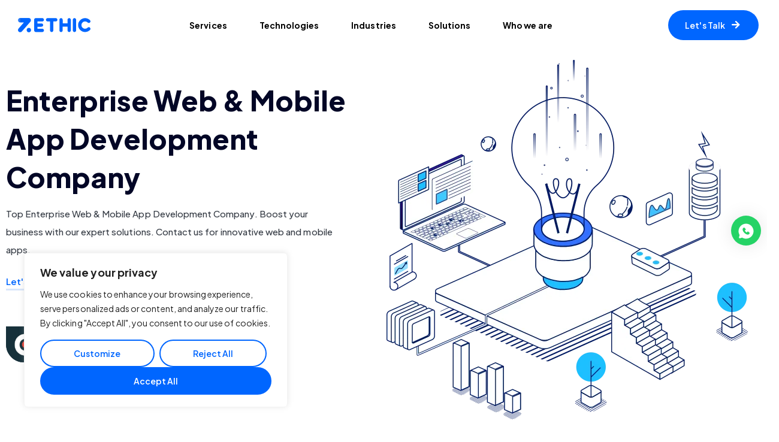

--- FILE ---
content_type: text/html; charset=UTF-8
request_url: https://zethic.com/
body_size: 65791
content:
<!DOCTYPE html>
<html lang="en-US" prefix="og: https://ogp.me/ns#">
<head itemscope="itemscope" itemtype="http://schema.org/WebSite"><script>(function(w,i,g){w[g]=w[g]||[];if(typeof w[g].push=='function')w[g].push(i)})
(window,'GTM-T3BHQRK','google_tags_first_party');</script><script>(function(w,d,s,l){w[l]=w[l]||[];(function(){w[l].push(arguments);})('set', 'developer_id.dYzg1YT', true);
		w[l].push({'gtm.start':new Date().getTime(),event:'gtm.js'});var f=d.getElementsByTagName(s)[0],
		j=d.createElement(s);j.async=true;j.src='/diw3/';
		f.parentNode.insertBefore(j,f);
		})(window,document,'script','dataLayer');</script>

	<meta charset="UTF-8">
	<meta name="viewport" content="width=device-width, initial-scale=1.0" />
	<meta http-equiv="X-UA-Compatible" content="IE=edge">
	<link rel="profile" href="https://gmpg.org/xfn/11">
	<meta name="mobile-web-app-capable" content="yes">
<meta name="apple-mobile-web-app-capable" content="yes">
<meta name="apple-mobile-web-app-title" content="Zethic Technologies LLP - Creative Tech Studio">
			<script type="text/javascript">
			var WebFontConfig = WebFontConfig || {};
			WebFontConfig['active'] = function() {
				if ( typeof ( window.jQuery ) !== 'undefined' ) {
					jQuery(window).trigger('liquid_async_fonts_active');
				}
			};
			WebFontConfig['inactive'] = function() {
				if ( typeof ( window.jQuery ) !== 'undefined' ) {
					jQuery(window).trigger('liquid_async_fonts_inactive');
				}
			};
			</script>
				<style>img:is([sizes="auto" i], [sizes^="auto," i]) { contain-intrinsic-size: 3000px 1500px }</style>
	
<!-- Google Tag Manager for WordPress by gtm4wp.com -->
<script data-cfasync="false" data-pagespeed-no-defer>
	var gtm4wp_datalayer_name = "dataLayer";
	var dataLayer = dataLayer || [];
</script>
<!-- End Google Tag Manager for WordPress by gtm4wp.com --><meta itemprop="name" content="Zethic Technologies LLP" />
<meta itemprop="url" content="https://zethic.com/" />

<!-- Search Engine Optimization by Rank Math - https://rankmath.com/ -->
<title>Enterprise Web &amp; Mobile App Development Company in USA &amp; India | Zethic</title>
<meta name="description" content="Zethic offers custom web and mobile app development services for enterprises in the USA &amp; India. Book a free consultation now!"/>
<meta name="robots" content="follow, index, max-snippet:-1, max-video-preview:-1, max-image-preview:large"/>
<link rel="canonical" href="https://zethic.com/" />
<meta property="og:locale" content="en_US" />
<meta property="og:type" content="website" />
<meta property="og:title" content="Enterprise Web &amp; Mobile App Development Company in USA &amp; India | Zethic" />
<meta property="og:description" content="Zethic offers custom web and mobile app development services for enterprises in the USA &amp; India. Book a free consultation now!" />
<meta property="og:url" content="https://zethic.com/" />
<meta property="og:site_name" content="Zethic" />
<meta property="og:updated_time" content="2026-01-06T07:15:57+00:00" />
<meta property="og:image" content="https://zethic.com/wp-content/uploads/2023/08/zethic.com_-1024x535.png" />
<meta property="og:image:secure_url" content="https://zethic.com/wp-content/uploads/2023/08/zethic.com_-1024x535.png" />
<meta property="og:image:width" content="780" />
<meta property="og:image:height" content="408" />
<meta property="og:image:alt" content="enterprise" />
<meta property="og:image:type" content="image/png" />
<meta name="twitter:card" content="summary_large_image" />
<meta name="twitter:title" content="Enterprise Web &amp; Mobile App Development Company in USA &amp; India | Zethic" />
<meta name="twitter:description" content="Zethic offers custom web and mobile app development services for enterprises in the USA &amp; India. Book a free consultation now!" />
<meta name="twitter:image" content="https://zethic.com/wp-content/uploads/2023/08/zethic.com_-1024x535.png" />
<meta name="twitter:label1" content="Written by" />
<meta name="twitter:data1" content="admin" />
<meta name="twitter:label2" content="Time to read" />
<meta name="twitter:data2" content="5 minutes" />
<script type="application/ld+json" class="rank-math-schema">{"@context":"https://schema.org","@graph":[{"@type":["Organization","Person"],"@id":"https://zethic.com/#person","name":"Zethic Technologies LLP","url":"https://zethic.com","sameAs":["https://www.facebook.com/zethictech/","https://www.instagram.com/zethictech/","https://www.linkedin.com/company/zethic-tech"],"email":"info@zethic.com","address":{"@type":"PostalAddress","streetAddress":"Vemana Business Incubation Centre,1, Mahakavi Vemana Rd, 3rd Block,","addressLocality":"Koramangala","addressRegion":"Karnataka","postalCode":"560034","addressCountry":"India"}},{"@type":"WebSite","@id":"https://zethic.com/#website","url":"https://zethic.com","name":"Zethic","publisher":{"@id":"https://zethic.com/#person"},"inLanguage":"en-US","potentialAction":{"@type":"SearchAction","target":"https://zethic.com/?s={search_term_string}","query-input":"required name=search_term_string"}},{"@type":"ImageObject","@id":"https://zethic.com/wp-content/uploads/2023/08/zethic.com_.png","url":"https://zethic.com/wp-content/uploads/2023/08/zethic.com_.png","width":"4800","height":"2508","inLanguage":"en-US"},{"@type":"WebPage","@id":"https://zethic.com/#webpage","url":"https://zethic.com/","name":"Enterprise Web &amp; Mobile App Development Company in USA &amp; India | Zethic","datePublished":"2023-03-16T05:13:39+00:00","dateModified":"2026-01-06T07:15:57+00:00","about":{"@id":"https://zethic.com/#person"},"isPartOf":{"@id":"https://zethic.com/#website"},"primaryImageOfPage":{"@id":"https://zethic.com/wp-content/uploads/2023/08/zethic.com_.png"},"inLanguage":"en-US"}]}</script>
<!-- /Rank Math WordPress SEO plugin -->

<link rel='dns-prefetch' href='//www.googletagmanager.com' />
<link rel="alternate" type="application/rss+xml" title="Zethic Technologies LLP &raquo; Feed" href="https://zethic.com/feed/" />
<link rel="alternate" type="application/rss+xml" title="Zethic Technologies LLP &raquo; Comments Feed" href="https://zethic.com/comments/feed/" />
<link  href="https://zethic.com/wp-content/themes/hub/assets/vendors/liquid-icon/lqd-essentials/fonts/lqd-essentials.woff2" as="font" type="font/woff2" crossorigin><script type="text/javascript">
/* <![CDATA[ */
window._wpemojiSettings = {"baseUrl":"https:\/\/s.w.org\/images\/core\/emoji\/16.0.1\/72x72\/","ext":".png","svgUrl":"https:\/\/s.w.org\/images\/core\/emoji\/16.0.1\/svg\/","svgExt":".svg","source":{"concatemoji":"https:\/\/zethic.com\/wp-includes\/js\/wp-emoji-release.min.js?ver=6.8.2"}};
/*! This file is auto-generated */
!function(s,n){var o,i,e;function c(e){try{var t={supportTests:e,timestamp:(new Date).valueOf()};sessionStorage.setItem(o,JSON.stringify(t))}catch(e){}}function p(e,t,n){e.clearRect(0,0,e.canvas.width,e.canvas.height),e.fillText(t,0,0);var t=new Uint32Array(e.getImageData(0,0,e.canvas.width,e.canvas.height).data),a=(e.clearRect(0,0,e.canvas.width,e.canvas.height),e.fillText(n,0,0),new Uint32Array(e.getImageData(0,0,e.canvas.width,e.canvas.height).data));return t.every(function(e,t){return e===a[t]})}function u(e,t){e.clearRect(0,0,e.canvas.width,e.canvas.height),e.fillText(t,0,0);for(var n=e.getImageData(16,16,1,1),a=0;a<n.data.length;a++)if(0!==n.data[a])return!1;return!0}function f(e,t,n,a){switch(t){case"flag":return n(e,"\ud83c\udff3\ufe0f\u200d\u26a7\ufe0f","\ud83c\udff3\ufe0f\u200b\u26a7\ufe0f")?!1:!n(e,"\ud83c\udde8\ud83c\uddf6","\ud83c\udde8\u200b\ud83c\uddf6")&&!n(e,"\ud83c\udff4\udb40\udc67\udb40\udc62\udb40\udc65\udb40\udc6e\udb40\udc67\udb40\udc7f","\ud83c\udff4\u200b\udb40\udc67\u200b\udb40\udc62\u200b\udb40\udc65\u200b\udb40\udc6e\u200b\udb40\udc67\u200b\udb40\udc7f");case"emoji":return!a(e,"\ud83e\udedf")}return!1}function g(e,t,n,a){var r="undefined"!=typeof WorkerGlobalScope&&self instanceof WorkerGlobalScope?new OffscreenCanvas(300,150):s.createElement("canvas"),o=r.getContext("2d",{willReadFrequently:!0}),i=(o.textBaseline="top",o.font="600 32px Arial",{});return e.forEach(function(e){i[e]=t(o,e,n,a)}),i}function t(e){var t=s.createElement("script");t.src=e,t.defer=!0,s.head.appendChild(t)}"undefined"!=typeof Promise&&(o="wpEmojiSettingsSupports",i=["flag","emoji"],n.supports={everything:!0,everythingExceptFlag:!0},e=new Promise(function(e){s.addEventListener("DOMContentLoaded",e,{once:!0})}),new Promise(function(t){var n=function(){try{var e=JSON.parse(sessionStorage.getItem(o));if("object"==typeof e&&"number"==typeof e.timestamp&&(new Date).valueOf()<e.timestamp+604800&&"object"==typeof e.supportTests)return e.supportTests}catch(e){}return null}();if(!n){if("undefined"!=typeof Worker&&"undefined"!=typeof OffscreenCanvas&&"undefined"!=typeof URL&&URL.createObjectURL&&"undefined"!=typeof Blob)try{var e="postMessage("+g.toString()+"("+[JSON.stringify(i),f.toString(),p.toString(),u.toString()].join(",")+"));",a=new Blob([e],{type:"text/javascript"}),r=new Worker(URL.createObjectURL(a),{name:"wpTestEmojiSupports"});return void(r.onmessage=function(e){c(n=e.data),r.terminate(),t(n)})}catch(e){}c(n=g(i,f,p,u))}t(n)}).then(function(e){for(var t in e)n.supports[t]=e[t],n.supports.everything=n.supports.everything&&n.supports[t],"flag"!==t&&(n.supports.everythingExceptFlag=n.supports.everythingExceptFlag&&n.supports[t]);n.supports.everythingExceptFlag=n.supports.everythingExceptFlag&&!n.supports.flag,n.DOMReady=!1,n.readyCallback=function(){n.DOMReady=!0}}).then(function(){return e}).then(function(){var e;n.supports.everything||(n.readyCallback(),(e=n.source||{}).concatemoji?t(e.concatemoji):e.wpemoji&&e.twemoji&&(t(e.twemoji),t(e.wpemoji)))}))}((window,document),window._wpemojiSettings);
/* ]]> */
</script>
<link rel='stylesheet' id='dashicons-css' href='https://zethic.com/wp-includes/css/dashicons.min.css?ver=6.8.2' type='text/css' media='all' />
<link rel='stylesheet' id='post-views-counter-frontend-css' href='https://zethic.com/wp-content/plugins/post-views-counter/css/frontend.css?ver=1.7.0' type='text/css' media='all' />
<style id='wp-emoji-styles-inline-css' type='text/css'>

	img.wp-smiley, img.emoji {
		display: inline !important;
		border: none !important;
		box-shadow: none !important;
		height: 1em !important;
		width: 1em !important;
		margin: 0 0.07em !important;
		vertical-align: -0.1em !important;
		background: none !important;
		padding: 0 !important;
	}
</style>
<style id='classic-theme-styles-inline-css' type='text/css'>
/*! This file is auto-generated */
.wp-block-button__link{color:#fff;background-color:#32373c;border-radius:9999px;box-shadow:none;text-decoration:none;padding:calc(.667em + 2px) calc(1.333em + 2px);font-size:1.125em}.wp-block-file__button{background:#32373c;color:#fff;text-decoration:none}
</style>
<style id='global-styles-inline-css' type='text/css'>
:root{--wp--preset--aspect-ratio--square: 1;--wp--preset--aspect-ratio--4-3: 4/3;--wp--preset--aspect-ratio--3-4: 3/4;--wp--preset--aspect-ratio--3-2: 3/2;--wp--preset--aspect-ratio--2-3: 2/3;--wp--preset--aspect-ratio--16-9: 16/9;--wp--preset--aspect-ratio--9-16: 9/16;--wp--preset--color--black: #000000;--wp--preset--color--cyan-bluish-gray: #abb8c3;--wp--preset--color--white: #ffffff;--wp--preset--color--pale-pink: #f78da7;--wp--preset--color--vivid-red: #cf2e2e;--wp--preset--color--luminous-vivid-orange: #ff6900;--wp--preset--color--luminous-vivid-amber: #fcb900;--wp--preset--color--light-green-cyan: #7bdcb5;--wp--preset--color--vivid-green-cyan: #00d084;--wp--preset--color--pale-cyan-blue: #8ed1fc;--wp--preset--color--vivid-cyan-blue: #0693e3;--wp--preset--color--vivid-purple: #9b51e0;--wp--preset--gradient--vivid-cyan-blue-to-vivid-purple: linear-gradient(135deg,rgba(6,147,227,1) 0%,rgb(155,81,224) 100%);--wp--preset--gradient--light-green-cyan-to-vivid-green-cyan: linear-gradient(135deg,rgb(122,220,180) 0%,rgb(0,208,130) 100%);--wp--preset--gradient--luminous-vivid-amber-to-luminous-vivid-orange: linear-gradient(135deg,rgba(252,185,0,1) 0%,rgba(255,105,0,1) 100%);--wp--preset--gradient--luminous-vivid-orange-to-vivid-red: linear-gradient(135deg,rgba(255,105,0,1) 0%,rgb(207,46,46) 100%);--wp--preset--gradient--very-light-gray-to-cyan-bluish-gray: linear-gradient(135deg,rgb(238,238,238) 0%,rgb(169,184,195) 100%);--wp--preset--gradient--cool-to-warm-spectrum: linear-gradient(135deg,rgb(74,234,220) 0%,rgb(151,120,209) 20%,rgb(207,42,186) 40%,rgb(238,44,130) 60%,rgb(251,105,98) 80%,rgb(254,248,76) 100%);--wp--preset--gradient--blush-light-purple: linear-gradient(135deg,rgb(255,206,236) 0%,rgb(152,150,240) 100%);--wp--preset--gradient--blush-bordeaux: linear-gradient(135deg,rgb(254,205,165) 0%,rgb(254,45,45) 50%,rgb(107,0,62) 100%);--wp--preset--gradient--luminous-dusk: linear-gradient(135deg,rgb(255,203,112) 0%,rgb(199,81,192) 50%,rgb(65,88,208) 100%);--wp--preset--gradient--pale-ocean: linear-gradient(135deg,rgb(255,245,203) 0%,rgb(182,227,212) 50%,rgb(51,167,181) 100%);--wp--preset--gradient--electric-grass: linear-gradient(135deg,rgb(202,248,128) 0%,rgb(113,206,126) 100%);--wp--preset--gradient--midnight: linear-gradient(135deg,rgb(2,3,129) 0%,rgb(40,116,252) 100%);--wp--preset--font-size--small: 13px;--wp--preset--font-size--medium: 20px;--wp--preset--font-size--large: 36px;--wp--preset--font-size--x-large: 42px;--wp--preset--spacing--20: 0.44rem;--wp--preset--spacing--30: 0.67rem;--wp--preset--spacing--40: 1rem;--wp--preset--spacing--50: 1.5rem;--wp--preset--spacing--60: 2.25rem;--wp--preset--spacing--70: 3.38rem;--wp--preset--spacing--80: 5.06rem;--wp--preset--shadow--natural: 6px 6px 9px rgba(0, 0, 0, 0.2);--wp--preset--shadow--deep: 12px 12px 50px rgba(0, 0, 0, 0.4);--wp--preset--shadow--sharp: 6px 6px 0px rgba(0, 0, 0, 0.2);--wp--preset--shadow--outlined: 6px 6px 0px -3px rgba(255, 255, 255, 1), 6px 6px rgba(0, 0, 0, 1);--wp--preset--shadow--crisp: 6px 6px 0px rgba(0, 0, 0, 1);}:where(.is-layout-flex){gap: 0.5em;}:where(.is-layout-grid){gap: 0.5em;}body .is-layout-flex{display: flex;}.is-layout-flex{flex-wrap: wrap;align-items: center;}.is-layout-flex > :is(*, div){margin: 0;}body .is-layout-grid{display: grid;}.is-layout-grid > :is(*, div){margin: 0;}:where(.wp-block-columns.is-layout-flex){gap: 2em;}:where(.wp-block-columns.is-layout-grid){gap: 2em;}:where(.wp-block-post-template.is-layout-flex){gap: 1.25em;}:where(.wp-block-post-template.is-layout-grid){gap: 1.25em;}.has-black-color{color: var(--wp--preset--color--black) !important;}.has-cyan-bluish-gray-color{color: var(--wp--preset--color--cyan-bluish-gray) !important;}.has-white-color{color: var(--wp--preset--color--white) !important;}.has-pale-pink-color{color: var(--wp--preset--color--pale-pink) !important;}.has-vivid-red-color{color: var(--wp--preset--color--vivid-red) !important;}.has-luminous-vivid-orange-color{color: var(--wp--preset--color--luminous-vivid-orange) !important;}.has-luminous-vivid-amber-color{color: var(--wp--preset--color--luminous-vivid-amber) !important;}.has-light-green-cyan-color{color: var(--wp--preset--color--light-green-cyan) !important;}.has-vivid-green-cyan-color{color: var(--wp--preset--color--vivid-green-cyan) !important;}.has-pale-cyan-blue-color{color: var(--wp--preset--color--pale-cyan-blue) !important;}.has-vivid-cyan-blue-color{color: var(--wp--preset--color--vivid-cyan-blue) !important;}.has-vivid-purple-color{color: var(--wp--preset--color--vivid-purple) !important;}.has-black-background-color{background-color: var(--wp--preset--color--black) !important;}.has-cyan-bluish-gray-background-color{background-color: var(--wp--preset--color--cyan-bluish-gray) !important;}.has-white-background-color{background-color: var(--wp--preset--color--white) !important;}.has-pale-pink-background-color{background-color: var(--wp--preset--color--pale-pink) !important;}.has-vivid-red-background-color{background-color: var(--wp--preset--color--vivid-red) !important;}.has-luminous-vivid-orange-background-color{background-color: var(--wp--preset--color--luminous-vivid-orange) !important;}.has-luminous-vivid-amber-background-color{background-color: var(--wp--preset--color--luminous-vivid-amber) !important;}.has-light-green-cyan-background-color{background-color: var(--wp--preset--color--light-green-cyan) !important;}.has-vivid-green-cyan-background-color{background-color: var(--wp--preset--color--vivid-green-cyan) !important;}.has-pale-cyan-blue-background-color{background-color: var(--wp--preset--color--pale-cyan-blue) !important;}.has-vivid-cyan-blue-background-color{background-color: var(--wp--preset--color--vivid-cyan-blue) !important;}.has-vivid-purple-background-color{background-color: var(--wp--preset--color--vivid-purple) !important;}.has-black-border-color{border-color: var(--wp--preset--color--black) !important;}.has-cyan-bluish-gray-border-color{border-color: var(--wp--preset--color--cyan-bluish-gray) !important;}.has-white-border-color{border-color: var(--wp--preset--color--white) !important;}.has-pale-pink-border-color{border-color: var(--wp--preset--color--pale-pink) !important;}.has-vivid-red-border-color{border-color: var(--wp--preset--color--vivid-red) !important;}.has-luminous-vivid-orange-border-color{border-color: var(--wp--preset--color--luminous-vivid-orange) !important;}.has-luminous-vivid-amber-border-color{border-color: var(--wp--preset--color--luminous-vivid-amber) !important;}.has-light-green-cyan-border-color{border-color: var(--wp--preset--color--light-green-cyan) !important;}.has-vivid-green-cyan-border-color{border-color: var(--wp--preset--color--vivid-green-cyan) !important;}.has-pale-cyan-blue-border-color{border-color: var(--wp--preset--color--pale-cyan-blue) !important;}.has-vivid-cyan-blue-border-color{border-color: var(--wp--preset--color--vivid-cyan-blue) !important;}.has-vivid-purple-border-color{border-color: var(--wp--preset--color--vivid-purple) !important;}.has-vivid-cyan-blue-to-vivid-purple-gradient-background{background: var(--wp--preset--gradient--vivid-cyan-blue-to-vivid-purple) !important;}.has-light-green-cyan-to-vivid-green-cyan-gradient-background{background: var(--wp--preset--gradient--light-green-cyan-to-vivid-green-cyan) !important;}.has-luminous-vivid-amber-to-luminous-vivid-orange-gradient-background{background: var(--wp--preset--gradient--luminous-vivid-amber-to-luminous-vivid-orange) !important;}.has-luminous-vivid-orange-to-vivid-red-gradient-background{background: var(--wp--preset--gradient--luminous-vivid-orange-to-vivid-red) !important;}.has-very-light-gray-to-cyan-bluish-gray-gradient-background{background: var(--wp--preset--gradient--very-light-gray-to-cyan-bluish-gray) !important;}.has-cool-to-warm-spectrum-gradient-background{background: var(--wp--preset--gradient--cool-to-warm-spectrum) !important;}.has-blush-light-purple-gradient-background{background: var(--wp--preset--gradient--blush-light-purple) !important;}.has-blush-bordeaux-gradient-background{background: var(--wp--preset--gradient--blush-bordeaux) !important;}.has-luminous-dusk-gradient-background{background: var(--wp--preset--gradient--luminous-dusk) !important;}.has-pale-ocean-gradient-background{background: var(--wp--preset--gradient--pale-ocean) !important;}.has-electric-grass-gradient-background{background: var(--wp--preset--gradient--electric-grass) !important;}.has-midnight-gradient-background{background: var(--wp--preset--gradient--midnight) !important;}.has-small-font-size{font-size: var(--wp--preset--font-size--small) !important;}.has-medium-font-size{font-size: var(--wp--preset--font-size--medium) !important;}.has-large-font-size{font-size: var(--wp--preset--font-size--large) !important;}.has-x-large-font-size{font-size: var(--wp--preset--font-size--x-large) !important;}
:where(.wp-block-post-template.is-layout-flex){gap: 1.25em;}:where(.wp-block-post-template.is-layout-grid){gap: 1.25em;}
:where(.wp-block-columns.is-layout-flex){gap: 2em;}:where(.wp-block-columns.is-layout-grid){gap: 2em;}
:root :where(.wp-block-pullquote){font-size: 1.5em;line-height: 1.6;}
</style>
<link rel='stylesheet' id='redux-extendify-styles-css' href='https://zethic.com/wp-content/plugins/hub-core/extras/redux-framework/redux-core/assets/css/extendify-utilities.css?ver=4.4.12.2' type='text/css' media='all' />
<link rel='stylesheet' id='bootstrap-css' href='https://zethic.com/wp-content/themes/hub/assets/css/vendors/bootstrap/bootstrap-optimize.css' type='text/css' media='all' />
<link rel='stylesheet' id='liquid-base-css' href='https://zethic.com/wp-content/themes/hub/style.css' type='text/css' media='all' />
<style id='liquid-base-inline-css' type='text/css'>
.lqd-6974503e9c2e0{
			position: fixed;
			left: 0;
			bottom: 0;
			right: 0;
			margin: 0;
			padding: 1em 1.41575em;
			background-color: #3d9cd2;
			color: #fff;
			z-index: 9998;
			display: flex;
			justify-content: center;
			align-items: center;
			gap: 8px;
			a{color:#fff}
		}.lqd-6974503e9c2e0.err{
			background-color: #d63939;
		}
</style>
<link rel='stylesheet' id='liquid-base-typography-css' href='https://zethic.com/wp-content/themes/hub/assets/css/elements/base/typography.css' type='text/css' media='all' />
<link rel='stylesheet' id='elementor-frontend-css' href='https://zethic.com/wp-content/uploads/elementor/css/custom-frontend.min.css?ver=1769230347' type='text/css' media='all' />
<style id='elementor-frontend-inline-css' type='text/css'>
@media (max-width: 1199px){}@media (max-width: 767px){}
</style>
<link rel='stylesheet' id='merged-styles-css' href='https://zethic.com/wp-content/uploads/liquid-styles/liquid-merged-styles-6076.css?ver=5.0.7' type='text/css' media='all' />
<link rel='stylesheet' id='elementor-icons-css' href='https://zethic.com/wp-content/plugins/elementor/assets/lib/eicons/css/elementor-icons.min.css?ver=5.46.0' type='text/css' media='all' />
<link rel='stylesheet' id='elementor-post-1089-css' href='https://zethic.com/wp-content/uploads/elementor/css/post-1089.css?ver=1769230347' type='text/css' media='all' />
<link rel='stylesheet' id='widget-heading-css' href='https://zethic.com/wp-content/plugins/elementor/assets/css/widget-heading.min.css?ver=3.34.2' type='text/css' media='all' />
<link rel='stylesheet' id='widget-image-css' href='https://zethic.com/wp-content/plugins/elementor/assets/css/widget-image.min.css?ver=3.34.2' type='text/css' media='all' />
<link rel='stylesheet' id='widget-divider-css' href='https://zethic.com/wp-content/plugins/elementor/assets/css/widget-divider.min.css?ver=3.34.2' type='text/css' media='all' />
<link rel='stylesheet' id='fresco-css' href='https://zethic.com/wp-content/themes/hub/assets/vendors/fresco/css/fresco.css' type='text/css' media='all' />
<link rel='stylesheet' id='elementor-post-6076-css' href='https://zethic.com/wp-content/uploads/elementor/css/post-6076.css?ver=1769230399' type='text/css' media='all' />
<link rel='stylesheet' id='parent-style-css' href='https://zethic.com/wp-content/themes/hub/style.css?ver=6.8.2' type='text/css' media='all' />
<link rel='stylesheet' id='child-style-css' href='https://zethic.com/wp-content/themes/hub-child/style.css?ver=6.8.2' type='text/css' media='all' />
<link rel='stylesheet' id='elementor-gf-plusjakartasans-css' href='https://fonts.googleapis.com/css?family=Plus+Jakarta+Sans:100,100italic,200,200italic,300,300italic,400,400italic,500,500italic,600,600italic,700,700italic,800,800italic,900,900italic&#038;display=swap' type='text/css' media='all' />
<link rel='stylesheet' id='elementor-gf-montserrat-css' href='https://fonts.googleapis.com/css?family=Montserrat:100,100italic,200,200italic,300,300italic,400,400italic,500,500italic,600,600italic,700,700italic,800,800italic,900,900italic&#038;display=swap' type='text/css' media='all' />
<link rel='stylesheet' id='elementor-icons-lqd-essentials-css' href='https://zethic.com/wp-content/themes/hub/assets/vendors/liquid-icon/lqd-essentials/lqd-essentials.min.css?ver=1.0.0' type='text/css' media='all' />
<script type="text/javascript" id="cookie-law-info-js-extra">
/* <![CDATA[ */
var _ckyConfig = {"_ipData":[],"_assetsURL":"https:\/\/zethic.com\/wp-content\/plugins\/cookie-law-info\/lite\/frontend\/images\/","_publicURL":"https:\/\/zethic.com","_expiry":"365","_categories":[{"name":"Necessary","slug":"necessary","isNecessary":true,"ccpaDoNotSell":true,"cookies":[],"active":true,"defaultConsent":{"gdpr":true,"ccpa":true}},{"name":"Functional","slug":"functional","isNecessary":false,"ccpaDoNotSell":true,"cookies":[],"active":true,"defaultConsent":{"gdpr":false,"ccpa":false}},{"name":"Analytics","slug":"analytics","isNecessary":false,"ccpaDoNotSell":true,"cookies":[],"active":true,"defaultConsent":{"gdpr":false,"ccpa":false}},{"name":"Performance","slug":"performance","isNecessary":false,"ccpaDoNotSell":true,"cookies":[],"active":true,"defaultConsent":{"gdpr":false,"ccpa":false}},{"name":"Advertisement","slug":"advertisement","isNecessary":false,"ccpaDoNotSell":true,"cookies":[],"active":true,"defaultConsent":{"gdpr":false,"ccpa":false}}],"_activeLaw":"gdpr","_rootDomain":"","_block":"1","_showBanner":"1","_bannerConfig":{"settings":{"type":"box","preferenceCenterType":"popup","position":"bottom-left","applicableLaw":"gdpr"},"behaviours":{"reloadBannerOnAccept":false,"loadAnalyticsByDefault":false,"animations":{"onLoad":"animate","onHide":"sticky"}},"config":{"revisitConsent":{"status":true,"tag":"revisit-consent","position":"bottom-left","meta":{"url":"#"},"styles":{"background-color":"#0066FF"},"elements":{"title":{"type":"text","tag":"revisit-consent-title","status":true,"styles":{"color":"#0056a7"}}}},"preferenceCenter":{"toggle":{"status":true,"tag":"detail-category-toggle","type":"toggle","states":{"active":{"styles":{"background-color":"#1863DC"}},"inactive":{"styles":{"background-color":"#D0D5D2"}}}}},"categoryPreview":{"status":false,"toggle":{"status":true,"tag":"detail-category-preview-toggle","type":"toggle","states":{"active":{"styles":{"background-color":"#1863DC"}},"inactive":{"styles":{"background-color":"#D0D5D2"}}}}},"videoPlaceholder":{"status":true,"styles":{"background-color":"#000000","border-color":"#000000","color":"#ffffff"}},"readMore":{"status":false,"tag":"readmore-button","type":"link","meta":{"noFollow":true,"newTab":true},"styles":{"color":"#0066FF","background-color":"transparent","border-color":"transparent"}},"showMore":{"status":true,"tag":"show-desc-button","type":"button","styles":{"color":"#1863DC"}},"showLess":{"status":true,"tag":"hide-desc-button","type":"button","styles":{"color":"#1863DC"}},"alwaysActive":{"status":true,"tag":"always-active","styles":{"color":"#008000"}},"manualLinks":{"status":true,"tag":"manual-links","type":"link","styles":{"color":"#1863DC"}},"auditTable":{"status":true},"optOption":{"status":true,"toggle":{"status":true,"tag":"optout-option-toggle","type":"toggle","states":{"active":{"styles":{"background-color":"#1863dc"}},"inactive":{"styles":{"background-color":"#FFFFFF"}}}}}}},"_version":"3.3.9","_logConsent":"1","_tags":[{"tag":"accept-button","styles":{"color":"#FFFFFF","background-color":"#0066ff","border-color":"#0066ff"}},{"tag":"reject-button","styles":{"color":"#0066FF","background-color":"transparent","border-color":"#0066FF"}},{"tag":"settings-button","styles":{"color":"#0066FF","background-color":"transparent","border-color":"#0066FF"}},{"tag":"readmore-button","styles":{"color":"#0066FF","background-color":"transparent","border-color":"transparent"}},{"tag":"donotsell-button","styles":{"color":"#1863dc","background-color":"transparent","border-color":"transparent"}},{"tag":"show-desc-button","styles":{"color":"#1863DC"}},{"tag":"hide-desc-button","styles":{"color":"#1863DC"}},{"tag":"cky-always-active","styles":[]},{"tag":"cky-link","styles":[]},{"tag":"accept-button","styles":{"color":"#FFFFFF","background-color":"#0066ff","border-color":"#0066ff"}},{"tag":"revisit-consent","styles":{"background-color":"#0066FF"}}],"_shortCodes":[{"key":"cky_readmore","content":"<a href=\"#\" class=\"cky-policy\" aria-label=\"Cookie Policy\" target=\"_blank\" rel=\"noopener\" data-cky-tag=\"readmore-button\">Cookie Policy<\/a>","tag":"readmore-button","status":false,"attributes":{"rel":"nofollow","target":"_blank"}},{"key":"cky_show_desc","content":"<button class=\"cky-show-desc-btn\" data-cky-tag=\"show-desc-button\" aria-label=\"Show more\">Show more<\/button>","tag":"show-desc-button","status":true,"attributes":[]},{"key":"cky_hide_desc","content":"<button class=\"cky-show-desc-btn\" data-cky-tag=\"hide-desc-button\" aria-label=\"Show less\">Show less<\/button>","tag":"hide-desc-button","status":true,"attributes":[]},{"key":"cky_optout_show_desc","content":"[cky_optout_show_desc]","tag":"optout-show-desc-button","status":true,"attributes":[]},{"key":"cky_optout_hide_desc","content":"[cky_optout_hide_desc]","tag":"optout-hide-desc-button","status":true,"attributes":[]},{"key":"cky_category_toggle_label","content":"[cky_{{status}}_category_label] [cky_preference_{{category_slug}}_title]","tag":"","status":true,"attributes":[]},{"key":"cky_enable_category_label","content":"Enable","tag":"","status":true,"attributes":[]},{"key":"cky_disable_category_label","content":"Disable","tag":"","status":true,"attributes":[]},{"key":"cky_video_placeholder","content":"<div class=\"video-placeholder-normal\" data-cky-tag=\"video-placeholder\" id=\"[UNIQUEID]\"><p class=\"video-placeholder-text-normal\" data-cky-tag=\"placeholder-title\">Please accept cookies to access this content<\/p><\/div>","tag":"","status":true,"attributes":[]},{"key":"cky_enable_optout_label","content":"Enable","tag":"","status":true,"attributes":[]},{"key":"cky_disable_optout_label","content":"Disable","tag":"","status":true,"attributes":[]},{"key":"cky_optout_toggle_label","content":"[cky_{{status}}_optout_label] [cky_optout_option_title]","tag":"","status":true,"attributes":[]},{"key":"cky_optout_option_title","content":"Do Not Sell or Share My Personal Information","tag":"","status":true,"attributes":[]},{"key":"cky_optout_close_label","content":"Close","tag":"","status":true,"attributes":[]},{"key":"cky_preference_close_label","content":"Close","tag":"","status":true,"attributes":[]}],"_rtl":"","_language":"en","_providersToBlock":[]};
var _ckyStyles = {"css":".cky-overlay{background: #000000; opacity: 0.4; position: fixed; top: 0; left: 0; width: 100%; height: 100%; z-index: 99999999;}.cky-hide{display: none;}.cky-btn-revisit-wrapper{display: flex; align-items: center; justify-content: center; background: #0056a7; width: 45px; height: 45px; border-radius: 50%; position: fixed; z-index: 999999; cursor: pointer;}.cky-revisit-bottom-left{bottom: 15px; left: 15px;}.cky-revisit-bottom-right{bottom: 15px; right: 15px;}.cky-btn-revisit-wrapper .cky-btn-revisit{display: flex; align-items: center; justify-content: center; background: none; border: none; cursor: pointer; position: relative; margin: 0; padding: 0;}.cky-btn-revisit-wrapper .cky-btn-revisit img{max-width: fit-content; margin: 0; height: 30px; width: 30px;}.cky-revisit-bottom-left:hover::before{content: attr(data-tooltip); position: absolute; background: #4e4b66; color: #ffffff; left: calc(100% + 7px); font-size: 12px; line-height: 16px; width: max-content; padding: 4px 8px; border-radius: 4px;}.cky-revisit-bottom-left:hover::after{position: absolute; content: \"\"; border: 5px solid transparent; left: calc(100% + 2px); border-left-width: 0; border-right-color: #4e4b66;}.cky-revisit-bottom-right:hover::before{content: attr(data-tooltip); position: absolute; background: #4e4b66; color: #ffffff; right: calc(100% + 7px); font-size: 12px; line-height: 16px; width: max-content; padding: 4px 8px; border-radius: 4px;}.cky-revisit-bottom-right:hover::after{position: absolute; content: \"\"; border: 5px solid transparent; right: calc(100% + 2px); border-right-width: 0; border-left-color: #4e4b66;}.cky-revisit-hide{display: none;}.cky-consent-container{position: fixed; width: 440px; box-sizing: border-box; z-index: 9999999; border-radius: 6px;}.cky-consent-container .cky-consent-bar{background: #ffffff; border: 1px solid; padding: 20px 26px; box-shadow: 0 -1px 10px 0 #acabab4d; border-radius: 6px;}.cky-box-bottom-left{bottom: 40px; left: 40px;}.cky-box-bottom-right{bottom: 40px; right: 40px;}.cky-box-top-left{top: 40px; left: 40px;}.cky-box-top-right{top: 40px; right: 40px;}.cky-custom-brand-logo-wrapper .cky-custom-brand-logo{width: 100px; height: auto; margin: 0 0 12px 0;}.cky-notice .cky-title{color: #212121; font-weight: 700; font-size: 18px; line-height: 24px; margin: 0 0 12px 0;}.cky-notice-des *,.cky-preference-content-wrapper *,.cky-accordion-header-des *,.cky-gpc-wrapper .cky-gpc-desc *{font-size: 14px;}.cky-notice-des{color: #212121; font-size: 14px; line-height: 24px; font-weight: 400;}.cky-notice-des img{height: 25px; width: 25px;}.cky-consent-bar .cky-notice-des p,.cky-gpc-wrapper .cky-gpc-desc p,.cky-preference-body-wrapper .cky-preference-content-wrapper p,.cky-accordion-header-wrapper .cky-accordion-header-des p,.cky-cookie-des-table li div:last-child p{color: inherit; margin-top: 0; overflow-wrap: break-word;}.cky-notice-des P:last-child,.cky-preference-content-wrapper p:last-child,.cky-cookie-des-table li div:last-child p:last-child,.cky-gpc-wrapper .cky-gpc-desc p:last-child{margin-bottom: 0;}.cky-notice-des a.cky-policy,.cky-notice-des button.cky-policy{font-size: 14px; color: #1863dc; white-space: nowrap; cursor: pointer; background: transparent; border: 1px solid; text-decoration: underline;}.cky-notice-des button.cky-policy{padding: 0;}.cky-notice-des a.cky-policy:focus-visible,.cky-notice-des button.cky-policy:focus-visible,.cky-preference-content-wrapper .cky-show-desc-btn:focus-visible,.cky-accordion-header .cky-accordion-btn:focus-visible,.cky-preference-header .cky-btn-close:focus-visible,.cky-switch input[type=\"checkbox\"]:focus-visible,.cky-footer-wrapper a:focus-visible,.cky-btn:focus-visible{outline: 2px solid #1863dc; outline-offset: 2px;}.cky-btn:focus:not(:focus-visible),.cky-accordion-header .cky-accordion-btn:focus:not(:focus-visible),.cky-preference-content-wrapper .cky-show-desc-btn:focus:not(:focus-visible),.cky-btn-revisit-wrapper .cky-btn-revisit:focus:not(:focus-visible),.cky-preference-header .cky-btn-close:focus:not(:focus-visible),.cky-consent-bar .cky-banner-btn-close:focus:not(:focus-visible){outline: 0;}button.cky-show-desc-btn:not(:hover):not(:active){color: #1863dc; background: transparent;}button.cky-accordion-btn:not(:hover):not(:active),button.cky-banner-btn-close:not(:hover):not(:active),button.cky-btn-revisit:not(:hover):not(:active),button.cky-btn-close:not(:hover):not(:active){background: transparent;}.cky-consent-bar button:hover,.cky-modal.cky-modal-open button:hover,.cky-consent-bar button:focus,.cky-modal.cky-modal-open button:focus{text-decoration: none;}.cky-notice-btn-wrapper{display: flex; justify-content: flex-start; align-items: center; flex-wrap: wrap; margin-top: 16px;}.cky-notice-btn-wrapper .cky-btn{text-shadow: none; box-shadow: none;}.cky-btn{flex: auto; max-width: 100%; font-size: 14px; font-family: inherit; line-height: 24px; padding: 8px; font-weight: 500; margin: 0 8px 0 0; border-radius: 2px; cursor: pointer; text-align: center; text-transform: none; min-height: 0;}.cky-btn:hover{opacity: 0.8;}.cky-btn-customize{color: #1863dc; background: transparent; border: 2px solid #1863dc;}.cky-btn-reject{color: #1863dc; background: transparent; border: 2px solid #1863dc;}.cky-btn-accept{background: #1863dc; color: #ffffff; border: 2px solid #1863dc;}.cky-btn:last-child{margin-right: 0;}@media (max-width: 576px){.cky-box-bottom-left{bottom: 0; left: 0;}.cky-box-bottom-right{bottom: 0; right: 0;}.cky-box-top-left{top: 0; left: 0;}.cky-box-top-right{top: 0; right: 0;}}@media (max-width: 440px){.cky-box-bottom-left, .cky-box-bottom-right, .cky-box-top-left, .cky-box-top-right{width: 100%; max-width: 100%;}.cky-consent-container .cky-consent-bar{padding: 20px 0;}.cky-custom-brand-logo-wrapper, .cky-notice .cky-title, .cky-notice-des, .cky-notice-btn-wrapper{padding: 0 24px;}.cky-notice-des{max-height: 40vh; overflow-y: scroll;}.cky-notice-btn-wrapper{flex-direction: column; margin-top: 0;}.cky-btn{width: 100%; margin: 10px 0 0 0;}.cky-notice-btn-wrapper .cky-btn-customize{order: 2;}.cky-notice-btn-wrapper .cky-btn-reject{order: 3;}.cky-notice-btn-wrapper .cky-btn-accept{order: 1; margin-top: 16px;}}@media (max-width: 352px){.cky-notice .cky-title{font-size: 16px;}.cky-notice-des *{font-size: 12px;}.cky-notice-des, .cky-btn{font-size: 12px;}}.cky-modal.cky-modal-open{display: flex; visibility: visible; -webkit-transform: translate(-50%, -50%); -moz-transform: translate(-50%, -50%); -ms-transform: translate(-50%, -50%); -o-transform: translate(-50%, -50%); transform: translate(-50%, -50%); top: 50%; left: 50%; transition: all 1s ease;}.cky-modal{box-shadow: 0 32px 68px rgba(0, 0, 0, 0.3); margin: 0 auto; position: fixed; max-width: 100%; background: #ffffff; top: 50%; box-sizing: border-box; border-radius: 6px; z-index: 999999999; color: #212121; -webkit-transform: translate(-50%, 100%); -moz-transform: translate(-50%, 100%); -ms-transform: translate(-50%, 100%); -o-transform: translate(-50%, 100%); transform: translate(-50%, 100%); visibility: hidden; transition: all 0s ease;}.cky-preference-center{max-height: 79vh; overflow: hidden; width: 845px; overflow: hidden; flex: 1 1 0; display: flex; flex-direction: column; border-radius: 6px;}.cky-preference-header{display: flex; align-items: center; justify-content: space-between; padding: 22px 24px; border-bottom: 1px solid;}.cky-preference-header .cky-preference-title{font-size: 18px; font-weight: 700; line-height: 24px;}.cky-preference-header .cky-btn-close{margin: 0; cursor: pointer; vertical-align: middle; padding: 0; background: none; border: none; width: auto; height: auto; min-height: 0; line-height: 0; text-shadow: none; box-shadow: none;}.cky-preference-header .cky-btn-close img{margin: 0; height: 10px; width: 10px;}.cky-preference-body-wrapper{padding: 0 24px; flex: 1; overflow: auto; box-sizing: border-box;}.cky-preference-content-wrapper,.cky-gpc-wrapper .cky-gpc-desc{font-size: 14px; line-height: 24px; font-weight: 400; padding: 12px 0;}.cky-preference-content-wrapper{border-bottom: 1px solid;}.cky-preference-content-wrapper img{height: 25px; width: 25px;}.cky-preference-content-wrapper .cky-show-desc-btn{font-size: 14px; font-family: inherit; color: #1863dc; text-decoration: none; line-height: 24px; padding: 0; margin: 0; white-space: nowrap; cursor: pointer; background: transparent; border-color: transparent; text-transform: none; min-height: 0; text-shadow: none; box-shadow: none;}.cky-accordion-wrapper{margin-bottom: 10px;}.cky-accordion{border-bottom: 1px solid;}.cky-accordion:last-child{border-bottom: none;}.cky-accordion .cky-accordion-item{display: flex; margin-top: 10px;}.cky-accordion .cky-accordion-body{display: none;}.cky-accordion.cky-accordion-active .cky-accordion-body{display: block; padding: 0 22px; margin-bottom: 16px;}.cky-accordion-header-wrapper{cursor: pointer; width: 100%;}.cky-accordion-item .cky-accordion-header{display: flex; justify-content: space-between; align-items: center;}.cky-accordion-header .cky-accordion-btn{font-size: 16px; font-family: inherit; color: #212121; line-height: 24px; background: none; border: none; font-weight: 700; padding: 0; margin: 0; cursor: pointer; text-transform: none; min-height: 0; text-shadow: none; box-shadow: none;}.cky-accordion-header .cky-always-active{color: #008000; font-weight: 600; line-height: 24px; font-size: 14px;}.cky-accordion-header-des{font-size: 14px; line-height: 24px; margin: 10px 0 16px 0;}.cky-accordion-chevron{margin-right: 22px; position: relative; cursor: pointer;}.cky-accordion-chevron-hide{display: none;}.cky-accordion .cky-accordion-chevron i::before{content: \"\"; position: absolute; border-right: 1.4px solid; border-bottom: 1.4px solid; border-color: inherit; height: 6px; width: 6px; -webkit-transform: rotate(-45deg); -moz-transform: rotate(-45deg); -ms-transform: rotate(-45deg); -o-transform: rotate(-45deg); transform: rotate(-45deg); transition: all 0.2s ease-in-out; top: 8px;}.cky-accordion.cky-accordion-active .cky-accordion-chevron i::before{-webkit-transform: rotate(45deg); -moz-transform: rotate(45deg); -ms-transform: rotate(45deg); -o-transform: rotate(45deg); transform: rotate(45deg);}.cky-audit-table{background: #f4f4f4; border-radius: 6px;}.cky-audit-table .cky-empty-cookies-text{color: inherit; font-size: 12px; line-height: 24px; margin: 0; padding: 10px;}.cky-audit-table .cky-cookie-des-table{font-size: 12px; line-height: 24px; font-weight: normal; padding: 15px 10px; border-bottom: 1px solid; border-bottom-color: inherit; margin: 0;}.cky-audit-table .cky-cookie-des-table:last-child{border-bottom: none;}.cky-audit-table .cky-cookie-des-table li{list-style-type: none; display: flex; padding: 3px 0;}.cky-audit-table .cky-cookie-des-table li:first-child{padding-top: 0;}.cky-cookie-des-table li div:first-child{width: 100px; font-weight: 600; word-break: break-word; word-wrap: break-word;}.cky-cookie-des-table li div:last-child{flex: 1; word-break: break-word; word-wrap: break-word; margin-left: 8px;}.cky-footer-shadow{display: block; width: 100%; height: 40px; background: linear-gradient(180deg, rgba(255, 255, 255, 0) 0%, #ffffff 100%); position: absolute; bottom: calc(100% - 1px);}.cky-footer-wrapper{position: relative;}.cky-prefrence-btn-wrapper{display: flex; flex-wrap: wrap; align-items: center; justify-content: center; padding: 22px 24px; border-top: 1px solid;}.cky-prefrence-btn-wrapper .cky-btn{flex: auto; max-width: 100%; text-shadow: none; box-shadow: none;}.cky-btn-preferences{color: #1863dc; background: transparent; border: 2px solid #1863dc;}.cky-preference-header,.cky-preference-body-wrapper,.cky-preference-content-wrapper,.cky-accordion-wrapper,.cky-accordion,.cky-accordion-wrapper,.cky-footer-wrapper,.cky-prefrence-btn-wrapper{border-color: inherit;}@media (max-width: 845px){.cky-modal{max-width: calc(100% - 16px);}}@media (max-width: 576px){.cky-modal{max-width: 100%;}.cky-preference-center{max-height: 100vh;}.cky-prefrence-btn-wrapper{flex-direction: column;}.cky-accordion.cky-accordion-active .cky-accordion-body{padding-right: 0;}.cky-prefrence-btn-wrapper .cky-btn{width: 100%; margin: 10px 0 0 0;}.cky-prefrence-btn-wrapper .cky-btn-reject{order: 3;}.cky-prefrence-btn-wrapper .cky-btn-accept{order: 1; margin-top: 0;}.cky-prefrence-btn-wrapper .cky-btn-preferences{order: 2;}}@media (max-width: 425px){.cky-accordion-chevron{margin-right: 15px;}.cky-notice-btn-wrapper{margin-top: 0;}.cky-accordion.cky-accordion-active .cky-accordion-body{padding: 0 15px;}}@media (max-width: 352px){.cky-preference-header .cky-preference-title{font-size: 16px;}.cky-preference-header{padding: 16px 24px;}.cky-preference-content-wrapper *, .cky-accordion-header-des *{font-size: 12px;}.cky-preference-content-wrapper, .cky-preference-content-wrapper .cky-show-more, .cky-accordion-header .cky-always-active, .cky-accordion-header-des, .cky-preference-content-wrapper .cky-show-desc-btn, .cky-notice-des a.cky-policy{font-size: 12px;}.cky-accordion-header .cky-accordion-btn{font-size: 14px;}}.cky-switch{display: flex;}.cky-switch input[type=\"checkbox\"]{position: relative; width: 44px; height: 24px; margin: 0; background: #d0d5d2; -webkit-appearance: none; border-radius: 50px; cursor: pointer; outline: 0; border: none; top: 0;}.cky-switch input[type=\"checkbox\"]:checked{background: #1863dc;}.cky-switch input[type=\"checkbox\"]:before{position: absolute; content: \"\"; height: 20px; width: 20px; left: 2px; bottom: 2px; border-radius: 50%; background-color: white; -webkit-transition: 0.4s; transition: 0.4s; margin: 0;}.cky-switch input[type=\"checkbox\"]:after{display: none;}.cky-switch input[type=\"checkbox\"]:checked:before{-webkit-transform: translateX(20px); -ms-transform: translateX(20px); transform: translateX(20px);}@media (max-width: 425px){.cky-switch input[type=\"checkbox\"]{width: 38px; height: 21px;}.cky-switch input[type=\"checkbox\"]:before{height: 17px; width: 17px;}.cky-switch input[type=\"checkbox\"]:checked:before{-webkit-transform: translateX(17px); -ms-transform: translateX(17px); transform: translateX(17px);}}.cky-consent-bar .cky-banner-btn-close{position: absolute; right: 9px; top: 5px; background: none; border: none; cursor: pointer; padding: 0; margin: 0; min-height: 0; line-height: 0; height: auto; width: auto; text-shadow: none; box-shadow: none;}.cky-consent-bar .cky-banner-btn-close img{height: 9px; width: 9px; margin: 0;}.cky-notice-group{font-size: 14px; line-height: 24px; font-weight: 400; color: #212121;}.cky-notice-btn-wrapper .cky-btn-do-not-sell{font-size: 14px; line-height: 24px; padding: 6px 0; margin: 0; font-weight: 500; background: none; border-radius: 2px; border: none; cursor: pointer; text-align: left; color: #1863dc; background: transparent; border-color: transparent; box-shadow: none; text-shadow: none;}.cky-consent-bar .cky-banner-btn-close:focus-visible,.cky-notice-btn-wrapper .cky-btn-do-not-sell:focus-visible,.cky-opt-out-btn-wrapper .cky-btn:focus-visible,.cky-opt-out-checkbox-wrapper input[type=\"checkbox\"].cky-opt-out-checkbox:focus-visible{outline: 2px solid #1863dc; outline-offset: 2px;}@media (max-width: 440px){.cky-consent-container{width: 100%;}}@media (max-width: 352px){.cky-notice-des a.cky-policy, .cky-notice-btn-wrapper .cky-btn-do-not-sell{font-size: 12px;}}.cky-opt-out-wrapper{padding: 12px 0;}.cky-opt-out-wrapper .cky-opt-out-checkbox-wrapper{display: flex; align-items: center;}.cky-opt-out-checkbox-wrapper .cky-opt-out-checkbox-label{font-size: 16px; font-weight: 700; line-height: 24px; margin: 0 0 0 12px; cursor: pointer;}.cky-opt-out-checkbox-wrapper input[type=\"checkbox\"].cky-opt-out-checkbox{background-color: #ffffff; border: 1px solid black; width: 20px; height: 18.5px; margin: 0; -webkit-appearance: none; position: relative; display: flex; align-items: center; justify-content: center; border-radius: 2px; cursor: pointer;}.cky-opt-out-checkbox-wrapper input[type=\"checkbox\"].cky-opt-out-checkbox:checked{background-color: #1863dc; border: none;}.cky-opt-out-checkbox-wrapper input[type=\"checkbox\"].cky-opt-out-checkbox:checked::after{left: 6px; bottom: 4px; width: 7px; height: 13px; border: solid #ffffff; border-width: 0 3px 3px 0; border-radius: 2px; -webkit-transform: rotate(45deg); -ms-transform: rotate(45deg); transform: rotate(45deg); content: \"\"; position: absolute; box-sizing: border-box;}.cky-opt-out-checkbox-wrapper.cky-disabled .cky-opt-out-checkbox-label,.cky-opt-out-checkbox-wrapper.cky-disabled input[type=\"checkbox\"].cky-opt-out-checkbox{cursor: no-drop;}.cky-gpc-wrapper{margin: 0 0 0 32px;}.cky-footer-wrapper .cky-opt-out-btn-wrapper{display: flex; flex-wrap: wrap; align-items: center; justify-content: center; padding: 22px 24px;}.cky-opt-out-btn-wrapper .cky-btn{flex: auto; max-width: 100%; text-shadow: none; box-shadow: none;}.cky-opt-out-btn-wrapper .cky-btn-cancel{border: 1px solid #dedfe0; background: transparent; color: #858585;}.cky-opt-out-btn-wrapper .cky-btn-confirm{background: #1863dc; color: #ffffff; border: 1px solid #1863dc;}@media (max-width: 352px){.cky-opt-out-checkbox-wrapper .cky-opt-out-checkbox-label{font-size: 14px;}.cky-gpc-wrapper .cky-gpc-desc, .cky-gpc-wrapper .cky-gpc-desc *{font-size: 12px;}.cky-opt-out-checkbox-wrapper input[type=\"checkbox\"].cky-opt-out-checkbox{width: 16px; height: 16px;}.cky-opt-out-checkbox-wrapper input[type=\"checkbox\"].cky-opt-out-checkbox:checked::after{left: 5px; bottom: 4px; width: 3px; height: 9px;}.cky-gpc-wrapper{margin: 0 0 0 28px;}}.video-placeholder-youtube{background-size: 100% 100%; background-position: center; background-repeat: no-repeat; background-color: #b2b0b059; position: relative; display: flex; align-items: center; justify-content: center; max-width: 100%;}.video-placeholder-text-youtube{text-align: center; align-items: center; padding: 10px 16px; background-color: #000000cc; color: #ffffff; border: 1px solid; border-radius: 2px; cursor: pointer;}.video-placeholder-normal{background-image: url(\"\/wp-content\/plugins\/cookie-law-info\/lite\/frontend\/images\/placeholder.svg\"); background-size: 80px; background-position: center; background-repeat: no-repeat; background-color: #b2b0b059; position: relative; display: flex; align-items: flex-end; justify-content: center; max-width: 100%;}.video-placeholder-text-normal{align-items: center; padding: 10px 16px; text-align: center; border: 1px solid; border-radius: 2px; cursor: pointer;}.cky-rtl{direction: rtl; text-align: right;}.cky-rtl .cky-banner-btn-close{left: 9px; right: auto;}.cky-rtl .cky-notice-btn-wrapper .cky-btn:last-child{margin-right: 8px;}.cky-rtl .cky-notice-btn-wrapper .cky-btn:first-child{margin-right: 0;}.cky-rtl .cky-notice-btn-wrapper{margin-left: 0; margin-right: 15px;}.cky-rtl .cky-prefrence-btn-wrapper .cky-btn{margin-right: 8px;}.cky-rtl .cky-prefrence-btn-wrapper .cky-btn:first-child{margin-right: 0;}.cky-rtl .cky-accordion .cky-accordion-chevron i::before{border: none; border-left: 1.4px solid; border-top: 1.4px solid; left: 12px;}.cky-rtl .cky-accordion.cky-accordion-active .cky-accordion-chevron i::before{-webkit-transform: rotate(-135deg); -moz-transform: rotate(-135deg); -ms-transform: rotate(-135deg); -o-transform: rotate(-135deg); transform: rotate(-135deg);}@media (max-width: 768px){.cky-rtl .cky-notice-btn-wrapper{margin-right: 0;}}@media (max-width: 576px){.cky-rtl .cky-notice-btn-wrapper .cky-btn:last-child{margin-right: 0;}.cky-rtl .cky-prefrence-btn-wrapper .cky-btn{margin-right: 0;}.cky-rtl .cky-accordion.cky-accordion-active .cky-accordion-body{padding: 0 22px 0 0;}}@media (max-width: 425px){.cky-rtl .cky-accordion.cky-accordion-active .cky-accordion-body{padding: 0 15px 0 0;}}.cky-rtl .cky-opt-out-btn-wrapper .cky-btn{margin-right: 12px;}.cky-rtl .cky-opt-out-btn-wrapper .cky-btn:first-child{margin-right: 0;}.cky-rtl .cky-opt-out-checkbox-wrapper .cky-opt-out-checkbox-label{margin: 0 12px 0 0;}"};
/* ]]> */
</script>
<script type="text/javascript" src="https://zethic.com/wp-content/plugins/cookie-law-info/lite/frontend/js/script.min.js?ver=3.3.9" id="cookie-law-info-js"></script>
<script type="text/javascript" src="https://zethic.com/wp-includes/js/jquery/jquery.min.js?ver=3.7.1" id="jquery-core-js"></script>
<script type="text/javascript" src="https://zethic.com/wp-includes/js/jquery/jquery-migrate.min.js?ver=3.4.1" id="jquery-migrate-js"></script>

<!-- Google tag (gtag.js) snippet added by Site Kit -->
<!-- Google Analytics snippet added by Site Kit -->
<script type="text/javascript" src="https://www.googletagmanager.com/gtag/js?id=GT-T9H4C76" id="google_gtagjs-js" async></script>
<script type="text/javascript" id="google_gtagjs-js-after">
/* <![CDATA[ */
window.dataLayer = window.dataLayer || [];function gtag(){dataLayer.push(arguments);}
gtag("set","linker",{"domains":["zethic.com"]});
gtag("js", new Date());
gtag("set", "developer_id.dZTNiMT", true);
gtag("config", "GT-T9H4C76");
 window._googlesitekit = window._googlesitekit || {}; window._googlesitekit.throttledEvents = []; window._googlesitekit.gtagEvent = (name, data) => { var key = JSON.stringify( { name, data } ); if ( !! window._googlesitekit.throttledEvents[ key ] ) { return; } window._googlesitekit.throttledEvents[ key ] = true; setTimeout( () => { delete window._googlesitekit.throttledEvents[ key ]; }, 5 ); gtag( "event", name, { ...data, event_source: "site-kit" } ); }; 
/* ]]> */
</script>
<link rel="https://api.w.org/" href="https://zethic.com/wp-json/" /><link rel="alternate" title="JSON" type="application/json" href="https://zethic.com/wp-json/wp/v2/pages/6076" /><link rel="EditURI" type="application/rsd+xml" title="RSD" href="https://zethic.com/xmlrpc.php?rsd" />
<link rel='shortlink' href='https://zethic.com/' />
<link rel="alternate" title="oEmbed (JSON)" type="application/json+oembed" href="https://zethic.com/wp-json/oembed/1.0/embed?url=https%3A%2F%2Fzethic.com%2F" />
<link rel="alternate" title="oEmbed (XML)" type="text/xml+oembed" href="https://zethic.com/wp-json/oembed/1.0/embed?url=https%3A%2F%2Fzethic.com%2F&#038;format=xml" />
<style id="cky-style-inline">[data-cky-tag]{visibility:hidden;}</style><!-- start Simple Custom CSS and JS -->
<!-- Google Tag Manager -->
<script>(function(w,d,s,l,i){w[l]=w[l]||[];w[l].push({'gtm.start':
new Date().getTime(),event:'gtm.js'});var f=d.getElementsByTagName(s)[0],
j=d.createElement(s),dl=l!='dataLayer'?'&l='+l:'';j.async=true;j.src=
'https://www.googletagmanager.com/gtm.js?id='+i+dl;f.parentNode.insertBefore(j,f);
})(window,document,'script','dataLayer','GTM-T3BHQRK');</script>
<!-- End Google Tag Manager -->
<!-- end Simple Custom CSS and JS -->
<!-- start Simple Custom CSS and JS -->
<!-- Event snippet for Website traffic conversion page -->
<script>
  gtag('event', 'conversion', {'send_to': 'AW-11288715222/EZvBCIv3j-cYENa_8IYq'});
</script>
<!-- end Simple Custom CSS and JS -->
<!-- start Simple Custom CSS and JS -->
<!-- Google tag (gtag.js) -->
<script async src="https://www.googletagmanager.com/gtag/js?id=AW-11288715222"></script>
<script>
  window.dataLayer = window.dataLayer || [];
  function gtag(){dataLayer.push(arguments);}
  gtag('js', new Date());

  gtag('config', 'AW-11288715222');
</script>
<!-- end Simple Custom CSS and JS -->
<!-- start Simple Custom CSS and JS -->
<!-- Clarity tracking code for https://zethic.com/ --><script>    (function(c,l,a,r,i,t,y){        c[a]=c[a]||function(){(c[a].q=c[a].q||[]).push(arguments)};        t=l.createElement(r);t.async=1;t.src="https://www.clarity.ms/tag/"+i+"?ref=bwt";        y=l.getElementsByTagName(r)[0];y.parentNode.insertBefore(t,y);    })(window, document, "clarity", "script", "j1n0lumiqx");</script><!-- end Simple Custom CSS and JS -->
<!-- start Simple Custom CSS and JS -->
<!-- <div class="CTA-Btn-bottom">
<div class="bottom-bar">
	<a target="_blank" href="" class="contact-btn" rel="noopener">
	  <img src="https://zethic.com/wp-content/uploads/2023/05/whatsapp.svg" alt="zethic-whatsapp"> Contact Us
    </a>
	<a target="_blank" href="" class="skype-btn" rel="noopener">
	  <img src="https://zethic.com/wp-content/uploads/2023/05/whatsapp.svg" alt="zethic-whatsapp"> Skype
    </a>
	<a target="_blank" href="" class="whatsapps-btn" rel="noopener">
	  <img src="https://zethic.com/wp-content/uploads/2023/05/whatsapp.svg" alt="zethic-whatsapp"> Whatsapp
    </a>
</div>
	</div>
 --><!-- end Simple Custom CSS and JS -->
<!-- start Simple Custom CSS and JS -->
<script type="text/javascript">

var Tawk_API=Tawk_API||{}, Tawk_LoadStart=new Date();
(function(){
var s1=document.createElement("script"),s0=document.getElementsByTagName("script")[0];
s1.async=true;
s1.src='https://embed.tawk.to/5c80f4eea726ff2eea5b1677/default';
s1.charset='UTF-8';
s1.setAttribute('crossorigin','*');
s0.parentNode.insertBefore(s1,s0);
})();
</script>
<!-- end Simple Custom CSS and JS -->
<!-- start Simple Custom CSS and JS -->
<style type="text/css">
.CTA-Btn-bottom {
	width: auto;
    padding: 5px;
    position: fixed;
    bottom: 3vh;
    left: 50%;
    border-radius: 50em;
    z-index: 12;
    
    opacity: 0;
   
    
    box-shadow: 0 10px 35px -3px rgba(0,0,0,0.1);

}
.bottom-bar{
	background-color: red;
    padding: 1.2rem;
    text-align: center;
    border-radius: 5rem;
   
}

.cky-btn-revisit-wrapper.cky-revisit-bottom-left {
    display: none !important;
}

@media (max-width:767px){
	.sticky-btns{
		display: none;
	}
}

@media (min-width:1025px){
	.lqd-blog-post-style-7 .lqd-post-media {
    padding-top: 56% !important;
}
}

.wp-block-group.key-takeaways {
    padding: 20px;
    background: linear-gradient(to right, #0066ff 4px, transparent 4px) 0 0, linear-gradient(to right, #00000000 4px, transparent 4px) 0 100%, linear-gradient(to left, #00000000 4px, transparent 4px) 100% 0, linear-gradient(to left, #0066ff 4px, transparent 4px) 100% 100%, linear-gradient(to bottom, #0066ff 4px, transparent 4px) 0 0, linear-gradient(to bottom, #00000000 4px, transparent 4px) 100% 0, linear-gradient(to top, #00000000 4px, transparent 4px) 0 100%, linear-gradient(to top, #0066ff 4px, transparent 4px) 100% 100%;
    background-repeat: no-repeat;
    background-size: 200px 200px;
    margin-bottom: 20px;
}</style>
<!-- end Simple Custom CSS and JS -->
<!-- start Simple Custom CSS and JS -->
<style type="text/css">
.sticky-btns {
  position: fixed;
  z-index: 9999;
  right: 0;
  top: 50%;
  font-size: 10px;
}
.sticky-btns .whatsapp {
  background-color: #25d366;
}
.sticky-btns a svg {
  height: 1.5em;
  width: 1.5em;
}
.sticky-btns .btns {
  color: #fff;
  font-weight: 500;
  display: inline-block;
  padding: 0.5rem;
  border-radius: 100%;
  width: 2.5em;
  height: 2.5em;
  line-height: 1.5em;
  font-size: 2em;
  text-align: center;
  margin-right: 0.5em;
  margin-bottom: 0.5em;
  -webkit-box-shadow: 0px 0px 30px 0px rgb(0 0 0 / 10%);
  -moz-box-shadow: 0px 0px 30px 0px rgba(0, 0, 0, 0.1);
  box-shadow: 0px 0px 30px 0px rgb(0 0 0 / 10%);
}

.skype-btns {
  position: fixed;
  z-index: 9999;
  right: 0;
  top: 52%;
  font-size: 10px;
}
.skype-btns .skype {
  background-color: #0072CC;
}
.skype-btns .btns {
  color: #fff;
  font-weight: 500;
  display: inline-block;
  padding: 0.5rem;
  border-radius: 100%;
  width: 2.5em;
  height: 2.5em;
  line-height: 1.5em;
  font-size: 2em;
  text-align: center;
  margin-right: 0.5em;
  margin-bottom: 0.5em;
  -webkit-box-shadow: 0px 0px 30px 0px rgb(0 0 0 / 10%);
  -moz-box-shadow: 0px 0px 30px 0px rgba(0, 0, 0, 0.1);
  box-shadow: 0px 0px 30px 0px rgb(0 0 0 / 10%);
}

.flex-icon .elementor-icon-box-wrapper {
    align-items: center;
}

.flex-icon .elementor-icon-box-icon {
    height: 18px;
}

.flex-icon h3.elementor-icon-box-title a {
    color: #fff;
}

.flex-icon h3.elementor-icon-box-title{
	margin: 0px !important;
}

.custom-section{
	padding:20px;
	border-radius: 12px;
	margin-bottom: 15px;
}

.custom-section h3 {
    margin-top: 10px !important;
}

@media (min-width:1024px){
.single-post .lqd-post-cover.overflow-hidden {
    margin-left: 90px;
    margin-right: 90px;
}
}

.single-post .entry-content.lqd-single-post-content a{
	color: #0066FF;
}
</style>
<!-- end Simple Custom CSS and JS -->
<meta name="generator" content="Site Kit by Google 1.168.0" /><!-- HFCM by 99 Robots - Snippet # 5: Global Schema -->
<script type='application/ld+json'> 
	{ 

	"@context": "http://www.schema.org",
	"@type": "product",
	"brand": "Zethic",
	"name": "IoT Application Development Company - Zethic",
	"image": "https://zethic.com/wp-content/uploads/2023/08/Iot-app-development-meta-1024x535.png",
	"description": "Zethic is a top IoT app development consulting company in Bangalore. We specialize in creating cutting-edge IoT apps to transform your business..",
	"aggregateRating": {
		"@type": "aggregateRating",
		"ratingValue": "4.8",     
		"reviewCount": "57"
	}
	}
	</script>
<!-- /end HFCM by 99 Robots -->
<meta name="generator" content="Redux 4.4.12.2" /><!-- HubSpot WordPress Plugin v11.3.37: embed JS disabled as a portalId has not yet been configured --><style id="wplmi-inline-css" type="text/css">
 span.wplmi-user-avatar { width: 16px;display: inline-block !important;flex-shrink: 0; } img.wplmi-elementor-avatar { border-radius: 100%;margin-right: 3px; }
</style>

<!-- Google Tag Manager for WordPress by gtm4wp.com -->
<!-- GTM Container placement set to automatic -->
<script data-cfasync="false" data-pagespeed-no-defer>
	var dataLayer_content = {"pagePostType":"frontpage","pagePostType2":"single-page","pagePostAuthor":"admin"};
	dataLayer.push( dataLayer_content );
</script>
<script data-cfasync="false" data-pagespeed-no-defer>
(function(w,d,s,l,i){w[l]=w[l]||[];w[l].push({'gtm.start':
new Date().getTime(),event:'gtm.js'});var f=d.getElementsByTagName(s)[0],
j=d.createElement(s),dl=l!='dataLayer'?'&l='+l:'';j.async=true;j.src=
'//www.googletagmanager.com/gtm.js?id='+i+dl;f.parentNode.insertBefore(j,f);
})(window,document,'script','dataLayer','GTM-T3BHQRK');
</script>
<!-- End Google Tag Manager for WordPress by gtm4wp.com -->	
					<link rel="shortcut icon" href="https://zethic.com/wp-content/uploads/2021/06/fav-icon-2.png" />
				
			
	<script type="text/javascript">
				window.liquidParams = {
					currentZIndex: 10,
					lazyLoadOffset: 500,
					ccOuterSize: 35,
					ccActiveCircleBg: 1,
					ccActiveCircleBc: 1,
				};
				window.liquidIsElementor = true;
			</script><meta name="generator" content="Elementor 3.34.2; features: additional_custom_breakpoints; settings: css_print_method-external, google_font-enabled, font_display-swap">
			<style>
				.e-con.e-parent:nth-of-type(n+4):not(.e-lazyloaded):not(.e-no-lazyload),
				.e-con.e-parent:nth-of-type(n+4):not(.e-lazyloaded):not(.e-no-lazyload) * {
					background-image: none !important;
				}
				@media screen and (max-height: 1024px) {
					.e-con.e-parent:nth-of-type(n+3):not(.e-lazyloaded):not(.e-no-lazyload),
					.e-con.e-parent:nth-of-type(n+3):not(.e-lazyloaded):not(.e-no-lazyload) * {
						background-image: none !important;
					}
				}
				@media screen and (max-height: 640px) {
					.e-con.e-parent:nth-of-type(n+2):not(.e-lazyloaded):not(.e-no-lazyload),
					.e-con.e-parent:nth-of-type(n+2):not(.e-lazyloaded):not(.e-no-lazyload) * {
						background-image: none !important;
					}
				}
			</style>
			
<!-- Google Tag Manager snippet added by Site Kit -->
<script type="text/javascript">
/* <![CDATA[ */

			( function( w, d, s, l, i ) {
				w[l] = w[l] || [];
				w[l].push( {'gtm.start': new Date().getTime(), event: 'gtm.js'} );
				var f = d.getElementsByTagName( s )[0],
					j = d.createElement( s ), dl = l != 'dataLayer' ? '&l=' + l : '';
				j.async = true;
				j.src = 'https://www.googletagmanager.com/gtm.js?id=' + i + dl;
				f.parentNode.insertBefore( j, f );
			} )( window, document, 'script', 'dataLayer', 'GTM-WP7QZ3G' );
			
/* ]]> */
</script>

<!-- End Google Tag Manager snippet added by Site Kit -->
<link rel="icon" href="https://zethic.com/wp-content/uploads/2024/06/Zethic-logo-1.svg" sizes="32x32" />
<link rel="icon" href="https://zethic.com/wp-content/uploads/2024/06/Zethic-logo-1.svg" sizes="192x192" />
<link rel="apple-touch-icon" href="https://zethic.com/wp-content/uploads/2024/06/Zethic-logo-1.svg" />
<meta name="msapplication-TileImage" content="https://zethic.com/wp-content/uploads/2024/06/Zethic-logo-1.svg" />
		<style type="text/css" id="wp-custom-css">
			.h-100{
	height:100%;
}

.ld-fh-outline-static .ld-fh-txt-outline, .ld-fh-outline:hover .ld-fh-txt-outline, .lqd-imggrp-single[data-animate-shadow].is-in-view img.ld-lazyload.loaded {
    opacity: 0;
}
.lqd-pb-contents-inner p{
	color:#F3f3f3;
}


.elementor-widget-ld_counter>.elementor-widget-container {
    margin-bottom: 0;
}

@media (min-width:1024px){

.elementor-element.elementor-element-73fa87f.bg-height.e-con-boxed.e-con{
	height:600px;
}
}
/* 
@media (max-width:1024px){
	.slider-shortcode .elementor-container.elementor-column-gap-default {
    flex-direction: column-reverse;
}

} */




.elementor-element-cc77070{
	display:flex;
	justify-content:center;
}

/* Industries-icon */
.lqd-tabs-nav-arrows .lqd-tabs-nav-prev{
	left:0px;
}
.lqd-tabs-nav-arrows .lqd-tabs-nav-next{
	right:0px;
}


.elementor-element.elementor-element-7bc91f38.elementor-widget.elementor-widget-html{
		display:flex;
	justify-content:center;
}

section.elementor-section.elementor-top-section.elementor-element.elementor-element-f1bb4a6.elementor-section-boxed.elementor-section-height-default.elementor-section-height-default {
    height: 720px;
}
.elementor-element.elementor-element-2a8b45b7.elementor-widget.elementor-widget-html {
    display: flex;
    justify-content: center;
}
.elementor-element.elementor-element-f16ac4c.elementor-widget.elementor-widget-html {
display: flex;
justify-content: center;
}
.elementor-element.elementor-element-53516be.elementor-widget.elementor-widget-html {
    display: flex;
    justify-content: center;
}
.icon-wrapper-bottom .iconbox-icon-wrap{
	display:flex;
	
}

.bg-color{
	width: 60px;
    background: #ffffff;
    box-shadow: 0px 15px 30px 0px rgb(65 94 148 / 10%)!important;
    padding: 8px;
    height: 60px;
    border-radius: 1.25em!important;

}
.elementor-widget-container .elementor-repeater-item-6aa20b5{
	background:#0066ff;
color:#ffffff!important;
}
.elementor-widget-container
.elementor-repeater-item-955a72a
{
	background:#0D1130!important;
color:#ffffff99!important;
}
.elementor-repeater-item-ae9a9e8
{
	background:#0D1130!important;
color:#ffffff99!important;
}
.elementor-repeater-item-96a7d02
{
	background:#0D1130!important;
color:#ffffff99!important;
}
.elementor-repeater-item-59fb8f6
{
	background:#0D1130!important;
color:#ffffff99!important;
}
.elementor-repeater-item-5ea396f
{
	background:#0D1130!important;
color:#ffffff99!important;
}
.elementor-repeater-item-cf61636
{
	background:#0D1130!important;
color:#ffffff99!important;
}
.elementor-repeater-item-ed57ed8
{
	background:#0D1130!important;
color:#ffffff99!important;
}
.elementor-repeater-item-f52c8d9
{
	background:#0D1130!important;
color:#ffffff99!important;
}
.elementor-repeater-item-e912018
{
	background:#0D1130!important;
color:#ffffff99!important;
}
.elementor-repeater-item-f4ec90e
{
	background:#0D1130!important;
color:#ffffff99!important;
}
.elementor-repeater-item-67c041d
{
	background:#0D1130!important;
color:#ffffff99!important;
}
.elementor-repeater-item-8a35722
{
	background:#0D1130!important;
color:#ffffff99!important;
}
.elementor-repeater-item-0ef0d3a
{
	background:#0D1130!important;
color:#ffffff99!important;
}
.elementor-repeater-item-8bfeb14
{
	background:#0D1130!important;
color:#ffffff99!important;
}
.elementor-repeater-item-b2fd358
{
	background:#0D1130!important;
color:#ffffff99!important;
}
.elementor-repeater-item-7c78da5
{
	background:#0D1130!important;
color:#ffffff99!important;
}
.elementor-repeater-item-56c930b {
	background:#0D1130!important;
color:#ffffff99!important;
}
.elementor-repeater-item-3227ebf{
		background:#0D1130!important;
color:#ffffff99!important;
}

/* popup form */

.lity-content {
    overflow-y: hidden;
    max-height: 100vh !important;
}
input.wpcf7-form-control.wpcf7-text.wpcf7-validates-as-required {
    height: 25px;
}
textarea.wpcf7-form-control.wpcf7-textarea {
    height: 70px !important;
}
#modal-6020 {
    padding: 30px 30px;
}
input.wpcf7-form-control.has-spinner.wpcf7-submit {
    margin-bottom: 0;
}
.elementor-6020 .elementor-element.elementor-element-2b4ea43f > .elementor-container {
    max-width: 400px;
    min-height: auto;
}

.elementor-6020 .elementor-element.elementor-element-2b4ea43f > .elementor-container {
    min-height: auto !important;
}
.elementor-6020 .elementor-element.elementor-element-2079faa .ld-fh-element {
    font-size: 36px !important;
}
.lqd-testi-avatar-48 .lqd-testi-avatar {
    width: 100px!important;
}
.lqd-testi-avatar-48 .border-radius-circle {
    border-radius: 0em!important;
}
.elementor-element-8abe391 .ld-fancy-heading .elementor-heading-title {
	padding-bottom:2rem;
}

.elementor-element-308bd7e6{
	display:flex;
	justify-content:center;
}

.page-id-2551 .carousel-dots-left.carousel-dots
{
  width: 1270px;
	margin: auto;
}
.iconbox-icon-shaped .iconbox-icon-container img, .iconbox-icon-shaped .iconbox-icon-container>svg{
	width:30px!important;
}

.lqd-blog-post-style-6 .lqd-post-media img, .lqd-blog-post-style-7 .lqd-post-media img {
    width: 100%;
    height: 100%;
    position: absolute;
    top: 0;
    left: 0;
    object-fit: contain!important;
}
.lqd-blog-post-style-6 .lqd-post-header {
    display: block;
    padding-top: 10rem!important;
}

.lqd-blog-post-style-7 .lqd-post-header {
    width: 80vw;
}

.lqd-lp-style-16 .lqd-lp-header .lqd-lp-title a{
	font-size:17px
}

.lqd-lp-style-16 .lqd-lp-excerpt, .lqd-lp-style-16 .lqd-lp-header {
    width: 100%;
}

.lqd-post-cover{
	margin-top:6rem;
}
h3.wp-block-heading {
	font-size:20px;
	font-weight:900;
}
p.wp-block-para{
	font-size:15px;
	font-weight:500;
  line-height:1.8rem;
}
.widget {
	padding:20px!important;

}
.widget p {
	display:none!important;
}

button.navbar-toggle.collapsed.nav-trigger.style-mobile.d-flex.pos-rel.align-items-center.justify-content-center{
	background-color: unset !important;

}


span.share-links.d-flex.align-items-center{
	min-width:29%!important;
}

/* AR/VR tab */

.lqd-tabs-style-3 .lqd-tabs-nav
{
	border-bottom:none !important;
} 

.lqd-tabs-style-3 .lqd-tabs-nav li:after{
	height:6px !important
}

.lqd-lp-title a{
	text-transform:capitalize!important;
}

.btn.ld-ajax-loadmore{
	border-radius:3em!important;
}
.elementor-element.elementor-element-5eed1eb.elementor-widget.elementor-widget-wpforms{
	width:100%!important;
	
}

div.wpforms-container-full .wpforms-form .wpforms-field{
	padding:10px 0!important;
}
button#wpforms-submit-15916 {
	    border-radius: 34px!important;
}
.gradient-word{
     background: linear-gradient(to right, #3D9BFC, #7B40E4, #F53A8B, #EE704A, #2DDD4F);
     background-clip: text !important;
}
input#wpforms-18926-field_0 {
    background: transparent;
    font-size: 18px !important;
    border-bottom: 1px solid rgba(215, 215, 215, 0.43)!important;
    height: 60px;
	color:#ffffff!important;
}
input#wpforms-18926-field_4{
	background: transparent;
    font-size: 18px !important;
    border-bottom:1px solid rgba(215, 215, 215, 0.43)!important;
    height: 60px;
color:#ffffff!important;
}
input#wpforms-18926-field_3{
	background: transparent;
    font-size: 18px !important;
    border-bottom: 1px solid rgba(215, 215, 215, 0.43)!important;
    height: 60px;
color:#ffffff!important;
}
textarea#wpforms-18926-field_2{
	background: transparent;
    font-size: 18px !important;
    border-bottom: 1px solid rgba(215, 215, 215, 0.43)!important;
color:#ffffff!important;
}
#wpforms-18926-field_2-container.wpforms-container-full .wpforms-form textarea{
	border:none!important;
}
textarea#wpforms-18926-field_2 {
    /* border: 1px solid; */
    border: none;
}
button#wpforms-submit-18926{
	background-color: transparent!important;
    border: 1px solid #ddd !important;
    color: #fff!important;
    width: 100%!important;
    border-radius: 60px!important;
    font-size: 1em!important;
    height: 60px!important;
    font-family: inherit;
    padding: 10px 15px!important;
}

.hs-form__virality-link{
	display: none !important;
}


.lqd-lp-meta.mb-2{
	display:none;
}
.lqd-blog-post-style-2 .related-posts, .lqd-blog-post-style-7 .related-posts{
	margin-bottom:0!important;
}



.cta-version-two {
    padding: 2rem 2rem;
}
.cta-btn-white{
    padding: 14px 28px;
    background-color: #0066ff;
    color:#FFFFFF!important;
    border-radius: 5rem!important;
    box-shadow: 0 17px 27px 0 #4064e966;
}
.cta-sub{
    font-size:15px!important;
    line-height: 1.5em!important;
}

.p-5{
padding:2rem;
	}

	
	.cta-light-bg {
    background-color: #f8f8fb;
}
.cta-heading{
    font-size:1.4em;
    line-height: 1.4em;
	margin:0;
}
.cta-link{
    color: #0066FF!important;
    font-size: 1.4rem!important;
	text-decoration:none!important;
}

.position-relative{
	position:relative!important;
}
.cta-version-two {
    padding: 2rem 2rem;
}

.cta-version-two:before {
    content: "";
    position: absolute;
    right: 0;
    left: 0;
    top: 0;
    bottom: 0;
    background-position: center 100%;
    background-size: cover;
    background-repeat: no-repeat;
    background-image: url("/wp-content/uploads/2024/08/CTA-1.svg");
}

.cta-version-three {
    padding: 2rem 2rem;
}

.cta-version-three:before {
    content: "";
    position: absolute;
    right: 0;
    left: 0;
    top: 0;
    bottom: 0;
    background-position: center 100%;
    background-size: cover;
    background-repeat: no-repeat;
    background-image: url("/wp-content/uploads/2024/08/CTA-2.svg");
}
.cta-version-four {
    padding: 2rem 2rem;
}
.color-white{
	color:#FFFFFF!important;
}
.cta-version-four:before {
    content: "";
    position: absolute;
    right: 0;
    left: 0;
    top: 0;
    bottom: 0;
    background-position: center 100%;
    background-size: cover;
    background-repeat: no-repeat;
    background-image: url("/wp-content/uploads/2024/08/CTA-5.svg");
}

.cta-version-five {
    padding: 2rem 2rem;
}

.cta-version-five:before {
    content: "";
    position: absolute;
    right: 0;
    left: 0;
    top: 0;
    bottom: 0;
    background-position: center 100%;
    background-size: cover;
    background-repeat: no-repeat;
    background-image: url("/wp-content/uploads/2024/08/CTA-6.svg");
}
.cta-btn-white{
    padding: 10px 28px !important;
    background-color: #0066ff !important;
    color:#FFFFFF!important;
    border-radius: 5rem!important;
    box-shadow: 0 17px 27px 0 #4064e966 !important;
}
.cta-btn-blue{
    padding: 10px 28px !important;
    background-color: #FFFFFF !important;
    color:#000000!important;
    border-radius: 5rem!important;
    box-shadow: 0 17px 27px 0 #ffffff2e !important;
}
.cta-sub{
    font-size:15px!important;
    line-height: 1.5em!important;
	
}
.color-black{
	color:#000000!important;
}
@media (max-width: 991.98px) {
	.col-sm-12{
		width:100%!important;
	}
	.mobile-responsive{
		text-align:center!important;
		margin-top:1rem!important;
	}
	.mobile-img{
		margin-top:2rem!important;
	}
	[data-mobile-header-scheme=light] .lqd-mobile-sec .navbar-header{
background:transparent;}
	.is-stuck{
		background-color:#FFFFFF!important;
	}
	#modal-7423{
	max-height:700px!important;
}
	#modal-7423 .e-con-inner{
		padding-top:1rem!important;
	}

}

.Forms__FormsViralityContainer-sc-11vy283-0{
	display:none!important;
}
.list-hide{
	display:none;
}
.list-heading:hover + .list-hide{
	display:block;
	transition: all 0.3s;
}

.elementor-element-65d75c5 .elementor-icon-box-title{
	margin:0!important;
}

.lqd-blog-post-style-7 .lqd-post-header{
	padding-top:100px!important;
}
.elementor-element-69708ed .elementor-spacer-inner{
	margin-top:-5rem;
	background:#FFFFFF;
}

#modal-7423 .e-con-inner{
	padding-top:20px!important;
}

#modal-7423 {
	max-height:582px!important;
}

@media (max-width: 575.98px){
		#modal-7423{
	max-height:674px!important;
}
	.service-form{
	min-height:680px!important;
}
	
	#modal-7423 .e-con-inner{
		padding-top:20px!important;
	}

}

.elementor-element-6256af5a .elementor-widget-spacer{
	margin-top:-4rem!important;
		background:#FFFFFF;
}

.service-form{
	max-height:578px!important;
}
.hbspt-form .actions{
	margin-bottom:0!important;
}


.carousel-item.has-one-child .carousel-item-inner{
	top:unset!important;
}

.elementor-widget-image{
	text-align:left!important;
}
.elementor-widget-image a img[src$=".svg"]{
	width:100%!important;
}
.elementor-element-f250027 .elementor-widget-image{
	text-align:center!important;
}

.elementor-element-2b4de3f6 .elementor-widget-image{
	text-align:center!important;
}
.elementor-element-334e67d5 .elementor-widget-image{
	text-align:end!important;
}
/* Make linked headings look exactly like normal headings */
:where(.entry-content, .wp-block-post-content) :is(h1,h2,h3,h4,h5,h6) a,
.wp-block-heading a {
  color: inherit !important;
  text-decoration: none !important;

  /* inherit all type styles from the parent heading */
  font-size: inherit !important;
  font-weight: inherit !important;
  line-height: inherit !important;
  font-family: inherit !important;
  letter-spacing: inherit !important;
  text-transform: inherit !important;
}

:where(.entry-content, .wp-block-post-content) :is(h1,h2,h3,h4,h5,h6) a:hover,
:where(.entry-content, .wp-block-post-content) :is(h1,h2,h3,h4,h5,h6) a:focus,
.wp-block-heading a:hover,
.wp-block-heading a:focus {
  color: inherit !important;
  text-decoration: none !important;
}
/* Blog page – post title base color */
body.blog h2.entry-title a,
body.blog h3.entry-title a {
    color: #000000; /* pure black */
    transition: color 0.25s ease;
}

/* Blog title hover – force override */
body.blog h2.entry-title a:hover,
body.blog h3.entry-title a:hover,
body.blog h2.entry-title:hover a,
body.blog h3.entry-title:hover a {
    color: #2563eb;
}
/* Blog page – force title color on card hover */
body.blog article:hover h2.entry-title a,
body.blog article:hover h3.entry-title a {
    color: #2563eb;
}

		</style>
		<style id='liquid-stylesheet-inline-css' type='text/css'>body{--lqd-cc-active-bw:1px;}.titlebar-inner h1{}.titlebar-inner p{}.titlebar-inner{padding-top:80px;padding-bottom:80px;}@media screen and (min-width: 992px){body.has-sidebar #lqd-contents-wrap{padding-top:25px;}}@media ( min-width: 1200px ){.is-stuck > .elementor > .e-container:not(.lqd-stickybar-wrap){background:#FFFFFFFA !important;}}</style>
</head>

<body class="home wp-singular page-template-default page page-id-6076 wp-embed-responsive wp-theme-hub wp-child-theme-hub-child sidebar-widgets-outline page-scheme-light lazyload-enabled elementor-default elementor-kit-1089 elementor-page elementor-page-6076" dir="ltr" itemscope="itemscope" itemtype="http://schema.org/WebPage" data-mobile-nav-breakpoint="1200" data-mobile-nav-style="minimal" data-mobile-nav-scheme="gray" data-mobile-nav-trigger-alignment="right" data-mobile-header-scheme="gray" data-mobile-logo-alignment="default" data-overlay-onmobile="false">
	
			<!-- Google Tag Manager (noscript) snippet added by Site Kit -->
		<noscript>
			<iframe src="https://www.googletagmanager.com/ns.html?id=GTM-WP7QZ3G" height="0" width="0" style="display:none;visibility:hidden"></iframe>
		</noscript>
		<!-- End Google Tag Manager (noscript) snippet added by Site Kit -->
		<!-- start Simple Custom CSS and JS -->
<!-- Google Tag Manager (noscript) -->
<noscript><iframe src="https://www.googletagmanager.com/ns.html?id=GTM-T3BHQRK"
height="0" width="0" style="display:none;visibility:hidden"></iframe></noscript>
<!-- End Google Tag Manager (noscript) -->
<!-- end Simple Custom CSS and JS -->

<!-- GTM Container placement set to automatic -->
<!-- Google Tag Manager (noscript) -->
				<noscript><iframe src="https://www.googletagmanager.com/ns.html?id=GTM-T3BHQRK" height="0" width="0" style="display:none;visibility:hidden" aria-hidden="true"></iframe></noscript>
<!-- End Google Tag Manager (noscript) --><script type="text/javascript">
				window.liquidBreakpoints = {"mobile":{"label":"Mobile Portrait","value":767,"default_value":767,"direction":"max","is_enabled":true},"mobile_extra":{"label":"Mobile Landscape","value":880,"default_value":880,"direction":"max","is_enabled":false},"tablet":{"label":"Tablet Portrait","value":1199,"default_value":1024,"direction":"max","is_enabled":true},"tablet_extra":{"label":"Tablet Landscape","value":1200,"default_value":1200,"direction":"max","is_enabled":false},"laptop":{"label":"Laptop","value":1366,"default_value":1366,"direction":"max","is_enabled":false},"widescreen":{"label":"Widescreen","value":2400,"default_value":2400,"direction":"min","is_enabled":false}};

				function getLiquidActiveBreakpoint() {
					const mms = [ {
						mm: window.matchMedia( "(min-width: 1201px)" ),
						breakpointKey: "desktop"
					} ];

					Object.entries( window.liquidBreakpoints ).forEach( ( [ breakpointKey, { direction, is_enabled, value } ] ) => {
						if ( !is_enabled ) return;

						mms.push( {
							mm: window.matchMedia( `(${ direction }-width: ${ value }px)` ),
							breakpointKey
						} );
					} );

					return mms.filter( ( { mm } ) => mm.matches )?.at( -1 )?.breakpointKey || "desktop";
				}

				document.body.setAttribute("data-elementor-device-mode", getLiquidActiveBreakpoint());
			</script>
	<div><div class="screen-reader-text">Skip links</div><ul class="liquid-skip-link screen-reader-text"><li><a href="#primary-nav" class="screen-reader-shortcut"> Skip to primary navigation</a></li><li><a href="#lqd-site-content" class="screen-reader-shortcut"> Skip to content</a></li></ul></div>

	<div id="wrap">

		<div class="lqd-sticky-placeholder d-none"></div><header class="header site-header main-header main-header-overlay   is-not-stuck" data-react-to-megamenu="true" data-megamenu-slide="true" data-sticky-header="true" data-sticky-values-measured="false" id="header" itemscope="itemscope" itemtype="http://schema.org/WPHeader">
    <div class="megamenu-hover-bg pointer-events-none"></div>
    		<div data-elementor-type="wp-post" data-elementor-id="634" class="elementor elementor-634" data-elementor-post-type="liquid-header">
						<section class="elementor-section elementor-top-section elementor-element elementor-element-b08d498 elementor-section-content-middle elementor-hidden-phone elementor-section-height-min-height elementor-section-boxed elementor-section-height-default elementor-section-items-middle" data-id="b08d498" data-element_type="section" data-settings="{&quot;background_background&quot;:&quot;classic&quot;,&quot;motion_fx_motion_fx_scrolling&quot;:&quot;yes&quot;,&quot;sticky&quot;:&quot;top&quot;,&quot;motion_fx_devices&quot;:[&quot;desktop&quot;,&quot;tablet&quot;,&quot;mobile&quot;],&quot;sticky_on&quot;:[&quot;desktop&quot;,&quot;tablet&quot;,&quot;mobile&quot;],&quot;sticky_offset&quot;:0,&quot;sticky_effects_offset&quot;:0,&quot;sticky_anchor_link_offset&quot;:0}">
						<div class="elementor-container elementor-column-gap-no">
					<div class="elementor-column elementor-col-33 elementor-top-column elementor-element elementor-element-b626fee elementor-hidden-tablet elementor-hidden-mobile" data-id="b626fee" data-element_type="column">
			<div class="elementor-widget-wrap elementor-element-populated">
						<div class="elementor-element elementor-element-da1d031 elementor-widget__width-initial elementor-widget elementor-widget-ld_header_image" data-id="da1d031" data-element_type="widget" data-widget_type="ld_header_image.default">
				<div class="elementor-widget-container">
							
		<div class="module-logo d-flex   navbar-brand-plain" id="size-logo" itemscope="itemscope" itemtype="https://schema.org/Brand">
			<a class="navbar-brand d-flex p-0 pos-rel" href="https://zethic.com/" rel="home" itemprop="url"><span class="navbar-brand-inner post-rel">   <img class="logo-sticky" src="https://zethic.com/wp-content/uploads/2019/10/main-logo.svg" alt="Zethic Technologies LLP" itemprop="url"  /> <img class="logo-default" src="https://zethic.com/wp-content/uploads/2019/10/main-logo.svg" alt="Zethic Technologies LLP" itemprop="url"  /></span></a>		</div>

						</div>
				</div>
					</div>
		</div>
				<div class="elementor-column elementor-col-33 elementor-top-column elementor-element elementor-element-5fa5a8f elementor-hidden-tablet elementor-hidden-mobile" data-id="5fa5a8f" data-element_type="column">
			<div class="elementor-widget-wrap elementor-element-populated">
						<div class="elementor-element elementor-element-0b190ef elementor-widget__width-inherit elementor-widget elementor-widget-ld_header_menu" data-id="0b190ef" data-element_type="widget" data-widget_type="ld_header_menu.default">
				<div class="elementor-widget-container">
							<div class="module-primary-nav d-flex">
			<div class="collapse navbar-collapse d-inline-flex p-0 lqd-submenu-cover  " id="main-header-collapse" aria-expanded="false" role="navigation">
			<ul id="primary-nav" class="main-nav d-flex reset-ul inline-ul lqd-menu-counter-right lqd-menu-items-inline main-nav-hover-fill" itemtype="http://schema.org/SiteNavigationElement" itemscope="itemscope" data-submenu-options='{"toggleType":"fade","handler":"mouse-in-out"}' ><li id="menu-item-10725" class="menu-item menu-item-type-post_type menu-item-object-page megamenu menu-item-has-children megamenu-fullwidth menu-item-10725"><a href="https://zethic.com/service/">Services<span class="submenu-expander pos-abs"><svg xmlns="http://www.w3.org/2000/svg" width="21" height="32" viewBox="0 0 21 32" style="width: 1em; height: 1em;"><path fill="currentColor" d="M10.5 18.375l7.938-7.938c.562-.562 1.562-.562 2.125 0s.562 1.563 0 2.126l-9 9c-.563.562-1.5.625-2.063.062L.437 12.562C.126 12.25 0 11.876 0 11.5s.125-.75.438-1.063c.562-.562 1.562-.562 2.124 0z"></path></svg></span></a><div class="nav-item-children"><div class="lqd-megamenu-rows-wrap megamenu-container container" style="background-color: #FFFFFF;">		<div data-elementor-type="wp-post" data-elementor-id="1797" class="elementor elementor-1797" data-elementor-post-type="liquid-mega-menu">
				<div class="elementor-element elementor-element-9ffea19 e-flex e-con-boxed e-con e-parent" data-id="9ffea19" data-element_type="container">
					<div class="e-con-inner">
		<div class="elementor-element elementor-element-a220a07 e-con-full e-flex e-con e-child" data-id="a220a07" data-element_type="container">
				<div class="elementor-element elementor-element-f0d0cd1 elementor-widget elementor-widget-heading" data-id="f0d0cd1" data-element_type="widget" data-widget_type="heading.default">
				<div class="elementor-widget-container">
					<h4 class="elementor-heading-title elementor-size-default"><a href="#">We offer a full cycle of development services</a></h4>				</div>
				</div>
				</div>
					</div>
				</div>
				<section data-lqd-section-scroll="true" class="elementor-section elementor-top-section elementor-element elementor-element-4b62d2ed elementor-reverse-tablet elementor-reverse-mobile elementor-section-boxed elementor-section-height-default elementor-section-height-default" data-id="4b62d2ed" data-element_type="section">
						<div class="elementor-container elementor-column-gap-no">
					<div class="elementor-column elementor-col-100 elementor-top-column elementor-element elementor-element-86558cd" data-id="86558cd" data-element_type="column">
			<div class="elementor-widget-wrap elementor-element-populated">
						<section class="elementor-section elementor-inner-section elementor-element elementor-element-2ea14aea elementor-section-boxed elementor-section-height-default elementor-section-height-default" data-id="2ea14aea" data-element_type="section">
						<div class="elementor-container elementor-column-gap-default">
					<div class="elementor-column elementor-col-25 elementor-inner-column elementor-element elementor-element-36f2559" data-id="36f2559" data-element_type="column">
			<div class="elementor-widget-wrap elementor-element-populated">
						<div class="elementor-element elementor-element-7f087fe elementor-widget__width-initial elementor-widget elementor-widget-ld_custom_menu" data-id="7f087fe" data-element_type="widget" data-widget_type="ld_custom_menu.default">
				<div class="elementor-widget-container">
					
			<div				class="lqd-fancy-menu lqd-custom-menu pos-rel left lqd-menu-td-none"
							>
			
							<ul class="reset-ul" id="lqd-custom-menu-7f087fe" >
				
						<li>
							<a  href="/custom-web-app-development/" target="_self" >

																	<span class="link-icon d-inline-flex hide-if-empty left-icon icon-next-to-label"></span>
								
																	Web Development																							</a>
													</li>

						
						<li>
							<a  href="/software-development-company/" target="_self" >

																	<span class="link-icon d-inline-flex hide-if-empty left-icon icon-next-to-label"></span>
								
																	Software Development																							</a>
													</li>

						
						<li>
							<a  href="/mobile-app-development-company/" target="_self" >

																	<span class="link-icon d-inline-flex hide-if-empty left-icon icon-next-to-label"></span>
								
																	Mobile app Development																							</a>
													</li>

						
						<li>
							<a  href="/blockchain-development-company/" target="_self" >

																	<span class="link-icon d-inline-flex hide-if-empty left-icon icon-next-to-label"></span>
								
																	Blockchain Development																							</a>
													</li>

						
						<li>
							<a  href="/wordpress-design-and-development/" target="_self" >

																	<span class="link-icon d-inline-flex hide-if-empty left-icon icon-next-to-label"></span>
								
																	Wordpress Development																							</a>
													</li>

						
						<li>
							<a  href="/woocommerce-development/" target="_self" >

																	<span class="link-icon d-inline-flex hide-if-empty left-icon icon-next-to-label"></span>
								
																	WooCommerce Development																							</a>
													</li>

										</ul>
									</div>
						</div>
				</div>
					</div>
		</div>
				<div class="elementor-column elementor-col-25 elementor-inner-column elementor-element elementor-element-61311d17" data-id="61311d17" data-element_type="column">
			<div class="elementor-widget-wrap elementor-element-populated">
						<div class="elementor-element elementor-element-19dd6c93 elementor-widget elementor-widget-ld_custom_menu" data-id="19dd6c93" data-element_type="widget" data-widget_type="ld_custom_menu.default">
				<div class="elementor-widget-container">
					
			<div				class="lqd-fancy-menu lqd-custom-menu pos-rel lqd-menu-td-none"
							>
			
							<ul class="reset-ul" id="lqd-custom-menu-19dd6c93" >
				
						<li>
							<a  href="/chatbot-development-company/" target="_self" >

																	<span class="link-icon d-inline-flex hide-if-empty left-icon icon-next-to-label"></span>
								
																	Chatbot Development																							</a>
													</li>

						
						<li>
							<a  href="/game-development-company/" target="_self" >

																	<span class="link-icon d-inline-flex hide-if-empty left-icon icon-next-to-label"></span>
								
																	Game Development																							</a>
													</li>

						
						<li>
							<a  href="/iot-development/" target="_self" >

																	<span class="link-icon d-inline-flex hide-if-empty left-icon icon-next-to-label"></span>
								
																	IOT Development																							</a>
													</li>

						
						<li>
							<a  href="/ecommerce-development/" target="_self" >

																	<span class="link-icon d-inline-flex hide-if-empty left-icon icon-next-to-label"></span>
								
																	E-commerce Development																							</a>
													</li>

						
						<li>
							<a  href="/shopify-development-services/" target="_self" >

																	<span class="link-icon d-inline-flex hide-if-empty left-icon icon-next-to-label"></span>
								
																	Shopify Development																							</a>
													</li>

						
						<li>
							<a  href="https://zethic.com/vibe-coding-cleanup/" target="_self" >

																	<span class="link-icon d-inline-flex hide-if-empty left-icon icon-next-to-label"></span>
								
																	Vibe Coding Cleanup																							</a>
													</li>

										</ul>
									</div>
						</div>
				</div>
					</div>
		</div>
				<div class="elementor-column elementor-col-25 elementor-inner-column elementor-element elementor-element-7f4a989" data-id="7f4a989" data-element_type="column">
			<div class="elementor-widget-wrap elementor-element-populated">
						<div class="elementor-element elementor-element-61a30da elementor-widget elementor-widget-ld_custom_menu" data-id="61a30da" data-element_type="widget" data-widget_type="ld_custom_menu.default">
				<div class="elementor-widget-container">
					
			<div				class="lqd-fancy-menu lqd-custom-menu pos-rel lqd-menu-td-none"
							>
			
							<ul class="reset-ul" id="lqd-custom-menu-61a30da" >
				
						<li>
							<a  href="/open-network-for-digital-commerce/" target="_self" >

																	<span class="link-icon d-inline-flex hide-if-empty left-icon icon-next-to-label"></span>
								
																	ONDC																							</a>
													</li>

						
						<li>
							<a  href="/metaverse-development-company/" target="_self" >

																	<span class="link-icon d-inline-flex hide-if-empty left-icon icon-next-to-label"></span>
								
																	Metaverse Development																							</a>
													</li>

						
						<li>
							<a  href="/3d-modeling-design/" target="_self" >

																	<span class="link-icon d-inline-flex hide-if-empty left-icon icon-next-to-label"></span>
								
																	3D Modeling Design																							</a>
													</li>

						
						<li>
							<a  href="/web-design-company/" target="_self" >

																	<span class="link-icon d-inline-flex hide-if-empty left-icon icon-next-to-label"></span>
								
																	Website Design																							</a>
													</li>

						
						<li>
							<a  href="/mobile-app-design/" target="_self" >

																	<span class="link-icon d-inline-flex hide-if-empty left-icon icon-next-to-label"></span>
								
																	Mobile App Design																							</a>
													</li>

						
						<li>
							<a  href="https://zethic.com/service-golang/" target="_self" >

																	<span class="link-icon d-inline-flex hide-if-empty left-icon icon-next-to-label"></span>
								
																	GoLang																							</a>
													</li>

										</ul>
									</div>
						</div>
				</div>
					</div>
		</div>
				<div class="elementor-column elementor-col-25 elementor-inner-column elementor-element elementor-element-811efc1" data-id="811efc1" data-element_type="column">
			<div class="elementor-widget-wrap elementor-element-populated">
						<div class="elementor-element elementor-element-ca4f2f4 elementor-widget elementor-widget-ld_custom_menu" data-id="ca4f2f4" data-element_type="widget" data-widget_type="ld_custom_menu.default">
				<div class="elementor-widget-container">
					
			<div				class="lqd-fancy-menu lqd-custom-menu pos-rel lqd-menu-td-none"
							>
			
							<ul class="reset-ul" id="lqd-custom-menu-ca4f2f4" >
				
						<li>
							<a  href="/graphic-design-company/" target="_self" >

																	<span class="link-icon d-inline-flex hide-if-empty left-icon icon-next-to-label"></span>
								
																	Graphic Design																							</a>
													</li>

						
						<li>
							<a  href="/wireframe-prototype-development-company/" target="_self" >

																	<span class="link-icon d-inline-flex hide-if-empty left-icon icon-next-to-label"></span>
								
																	Wireframe & Prototype																							</a>
													</li>

						
						<li>
							<a  href="/user-interface-design-company/" target="_self" >

																	<span class="link-icon d-inline-flex hide-if-empty left-icon icon-next-to-label"></span>
								
																	User  Interface Design																							</a>
													</li>

						
						<li>
							<a  href="/user-experience-design-company/" target="_self" >

																	<span class="link-icon d-inline-flex hide-if-empty left-icon icon-next-to-label"></span>
								
																	User Experience Design																							</a>
													</li>

						
						<li>
							<a  href="/ui-ux-design/" target="_self" >

																	<span class="link-icon d-inline-flex hide-if-empty left-icon icon-next-to-label"></span>
								
																	UI UX Design																							</a>
													</li>

						
						<li>
							<a  href="https://zethic.com/fractional-cto/" target="_self" >

																	<span class="link-icon d-inline-flex hide-if-empty left-icon icon-next-to-label"></span>
								
																	Fractional CTO																							</a>
													</li>

										</ul>
									</div>
						</div>
				</div>
					</div>
		</div>
					</div>
		</section>
		<div class="elementor-element elementor-element-50c3840 white-section elementor-hidden-mobile e-flex e-con-boxed e-con e-parent" data-id="50c3840" data-element_type="container" data-settings="{&quot;background_background&quot;:&quot;classic&quot;}">
					<div class="e-con-inner">
		<div class="elementor-element elementor-element-a444de6 e-con-full e-flex e-con e-child" data-id="a444de6" data-element_type="container">
				<div class="elementor-element elementor-element-f8b074e elementor-widget elementor-widget-hub_fancy_heading" data-id="f8b074e" data-element_type="widget" data-widget_type="hub_fancy_heading.default">
				<div class="elementor-widget-container">
					
		<div id="ld-fancy-heading-6974504009cb4" class="ld-fancy-heading pos-rel">
			<h4 class="ld-fh-element d-inline-block pos-rel  elementor-heading-title lqd-highlight-classic lqd-highlight-grow-left h4"  > We will tailor our process and solution to <br />your needs</h4>		</div>

						</div>
				</div>
				</div>
		<div class="elementor-element elementor-element-ffe2989 e-con-full e-flex e-con e-child" data-id="ffe2989" data-element_type="container">
				<div class="elementor-element elementor-element-2f152a5 elementor-mobile-align-center elementor-widget elementor-widget-ld_button" data-id="2f152a5" data-element_type="widget" data-widget_type="ld_button.default">
				<div class="elementor-widget-container">
					
			<a
				class="elementor-button btn btn-solid btn-hover-txt-liquid-y-alt btn-sm btn-icon-right btn-has-label" data-lqd-lity="#modal-7423" href="#modal-7423"			>
									<span data-text="Let&#039;s Talk" class="btn-txt" data-transition-delay="true" data-delay-options="{&quot;elements&quot;: &quot;.lqd-chars&quot;, &quot;delayType&quot;: &quot;animation&quot;, &quot;startDelay&quot;: 0, &quot;delayBetween&quot;: 32.5}" data-split-text="true" data-split-options="{&quot;type&quot;: &quot;chars, words&quot;}">
						Let's Talk					</span>
														<span class="btn-icon">
							<i aria-hidden="true" class="lqd-icn-ess icon-md-arrow-round-forward"></i>						</span>
									</a>
							</div>
				</div>
				<div class="elementor-element elementor-element-754c926 elementor-widget elementor-widget-ld_modal_window" data-id="754c926" data-element_type="widget" data-settings="{&quot;content_type&quot;:&quot;el_template&quot;}" data-widget_type="ld_modal_window.default">
				<div class="elementor-widget-container">
					
		
		
			<div id="modal-7423" class="lqd-modal lqd-lity-hide" data-modal-type="default">

				
				<div class="lqd-modal-inner">

										<div class="lqd-modal-content">
								<div data-elementor-type="section" data-elementor-id="7423" class="elementor elementor-7423" data-elementor-post-type="elementor_library">
			<div class="elementor-element elementor-element-d5d0cb2 e-flex e-con-boxed e-con e-parent" data-id="d5d0cb2" data-element_type="container">
					<div class="e-con-inner">
		<div class="elementor-element elementor-element-a58a5d9 e-flex e-con-boxed e-con e-child" data-id="a58a5d9" data-element_type="container">
					<div class="e-con-inner">
		<div class="elementor-element elementor-element-a445144 elementor-hidden-mobile e-con-full elementor-hidden-tablet e-flex e-con e-child" data-id="a445144" data-element_type="container">
				<div class="elementor-element elementor-element-23f959f elementor-widget elementor-widget-image" data-id="23f959f" data-element_type="widget" data-widget_type="image.default">
				<div class="elementor-widget-container">
															<img fetchpriority="high" width="1566" height="1164" src="data:image/svg+xml;charset=utf-8,%3Csvg xmlns%3D&#039;http%3A%2F%2Fwww.w3.org%2F2000%2Fsvg&#039; viewBox%3D&#039;0 0 1566 1164&#039;%2F%3E" class="attachment-full size-full wp-image-8640 ld-lazyload" alt="" data-src="https://zethic.com/wp-content/uploads/2023/05/contact-us.png" data-srcset="https://zethic.com/wp-content/uploads/2023/05/contact-us.png 1566w, https://zethic.com/wp-content/uploads/2023/05/contact-us-300x223.png 300w, https://zethic.com/wp-content/uploads/2023/05/contact-us-1024x761.png 1024w, https://zethic.com/wp-content/uploads/2023/05/contact-us-1536x1142.png 1536w" data-sizes="(max-width: 1566px) 100vw, 1566px" data-aspect="1.3453608247423" />															</div>
				</div>
				</div>
		<div class="elementor-element elementor-element-69708ed e-con-full e-flex e-con e-child" data-id="69708ed" data-element_type="container">
				<div class="elementor-element elementor-element-dcf702b elementor-widget elementor-widget-heading" data-id="dcf702b" data-element_type="widget" data-widget_type="heading.default">
				<div class="elementor-widget-container">
					<h3 class="elementor-heading-title elementor-size-default">Start Your Project Today</h3>				</div>
				</div>
				<div class="elementor-element elementor-element-8cb6c1d elementor-widget elementor-widget-text-editor" data-id="8cb6c1d" data-element_type="widget" data-widget_type="text-editor.default">
				<div class="elementor-widget-container">
									<div>Tell us about your project — we’ll get back within 24 hours</div>								</div>
				</div>
				<div class="elementor-element elementor-element-1439386 elementor-widget elementor-widget-html" data-id="1439386" data-element_type="widget" data-widget_type="html.default">
				<div class="elementor-widget-container">
					<script charset="utf-8" type="text/javascript" src="//js.hsforms.net/forms/embed/v2.js"></script>
<script>
  hbspt.forms.create({
    region: "na1",
    portalId: "40227686",
    formId: "d8a80125-17fd-4f34-9d7b-a3947789e4d8"
  });
</script>				</div>
				</div>
				<div class="elementor-element elementor-element-e8a2c54 elementor-widget__width-initial elementor-widget elementor-widget-spacer" data-id="e8a2c54" data-element_type="widget" data-widget_type="spacer.default">
				<div class="elementor-widget-container">
							<div class="elementor-spacer">
			<div class="elementor-spacer-inner"></div>
		</div>
						</div>
				</div>
				</div>
					</div>
				</div>
					</div>
				</div>
				</div>
							</div>

					<div class="lqd-modal-foot"></div>

				</div>
			</div>

		
						</div>
				</div>
				</div>
					</div>
				</div>
					</div>
		</div>
					</div>
		</section>
		<div class="elementor-element elementor-element-e61e041 elementor-hidden-desktop elementor-hidden-tablet e-flex e-con-boxed e-con e-parent" data-id="e61e041" data-element_type="container">
					<div class="e-con-inner">
		<div class="elementor-element elementor-element-7ca058d e-con-full e-flex e-con e-child" data-id="7ca058d" data-element_type="container">
				<div class="elementor-element elementor-element-1756795 elementor-widget-mobile__width-initial elementor-widget elementor-widget-image" data-id="1756795" data-element_type="widget" data-widget_type="image.default">
				<div class="elementor-widget-container">
															<img width="477" height="120" src="https://zethic.com/wp-content/uploads/2022/12/reviewed-on-clutch-badge-home-1.png" class="attachment-full size-full wp-image-31332" alt="" srcset="https://zethic.com/wp-content/uploads/2022/12/reviewed-on-clutch-badge-home-1.png 477w, https://zethic.com/wp-content/uploads/2022/12/reviewed-on-clutch-badge-home-1-300x75.png 300w" sizes="(max-width: 477px) 100vw, 477px" />															</div>
				</div>
				</div>
					</div>
				</div>
				</div>
		</div></div></li>
<li id="menu-item-868" class="menu-item menu-item-type-custom menu-item-object-custom megamenu menu-item-has-children megamenu-fullwidth menu-item-868"><a>Technologies<span class="submenu-expander pos-abs"><svg xmlns="http://www.w3.org/2000/svg" width="21" height="32" viewBox="0 0 21 32" style="width: 1em; height: 1em;"><path fill="currentColor" d="M10.5 18.375l7.938-7.938c.562-.562 1.562-.562 2.125 0s.562 1.563 0 2.126l-9 9c-.563.562-1.5.625-2.063.062L.437 12.562C.126 12.25 0 11.876 0 11.5s.125-.75.438-1.063c.562-.562 1.562-.562 2.124 0z"></path></svg></span></a><div class="nav-item-children"><div class="lqd-megamenu-rows-wrap megamenu-container container" >		<div data-elementor-type="wp-post" data-elementor-id="2164" class="elementor elementor-2164" data-elementor-post-type="liquid-mega-menu">
				<div class="elementor-element elementor-element-ebf44e9 e-flex e-con-boxed e-con e-parent" data-id="ebf44e9" data-element_type="container">
					<div class="e-con-inner">
		<div class="elementor-element elementor-element-37816ff e-flex e-con-boxed e-con e-child" data-id="37816ff" data-element_type="container">
					<div class="e-con-inner">
		<div class="elementor-element elementor-element-5a95d2a e-con-full h-100 e-flex e-con e-child" data-id="5a95d2a" data-element_type="container">
				<div class="elementor-element elementor-element-c988dd4 elementor-widget elementor-widget-hub_fancy_heading" data-id="c988dd4" data-element_type="widget" data-widget_type="hub_fancy_heading.default">
				<div class="elementor-widget-container">
					
		<div id="ld-fancy-heading-697450400e839" class="ld-fancy-heading pos-rel">
			<h4 class="ld-fh-element d-inline-block pos-rel  elementor-heading-title lqd-highlight-classic lqd-highlight-grow-left h4"  > Third Gen</h4>		</div>

						</div>
				</div>
				<div class="elementor-element elementor-element-ac57167 elementor-widget elementor-widget-ld_custom_menu" data-id="ac57167" data-element_type="widget" data-widget_type="ld_custom_menu.default">
				<div class="elementor-widget-container">
					
			<div				class="lqd-fancy-menu lqd-custom-menu pos-rel lqd-menu-td-none"
							>
			
							<ul class="reset-ul" id="lqd-custom-menu-ac57167" >
				
						<li>
							<a  href="/unity-development/" target="_self" >

																	<span class="link-icon d-inline-flex hide-if-empty left-icon icon-next-to-label"></span>
								
																	Unity																							</a>
													</li>

						
						<li>
							<a  href="/web-3-0-development/" target="_self" >

																	<span class="link-icon d-inline-flex hide-if-empty left-icon icon-next-to-label"></span>
								
																	Web 3.0																							</a>
													</li>

						
						<li>
							<a  href="/solidity-development/" target="_self" >

																	<span class="link-icon d-inline-flex hide-if-empty left-icon icon-next-to-label"></span>
								
																	Solidity																							</a>
													</li>

						
						<li>
							<a  href="/augmented-reality/" target="_self" >

																	<span class="link-icon d-inline-flex hide-if-empty left-icon icon-next-to-label"></span>
								
																	Augmented Reality																							</a>
													</li>

						
						<li>
							<a  href="/virtual-reality/" target="_self" >

																	<span class="link-icon d-inline-flex hide-if-empty left-icon icon-next-to-label"></span>
								
																	Virtual Reality																							</a>
													</li>

						
						<li>
							<a  href="/augmented-and-virtual-reality/" target="_self" >

																	<span class="link-icon d-inline-flex hide-if-empty left-icon icon-next-to-label"></span>
								
																	AR/VR																							</a>
													</li>

										</ul>
									</div>
						</div>
				</div>
				</div>
		<div class="elementor-element elementor-element-c570614 e-con-full h-100 e-flex e-con e-child" data-id="c570614" data-element_type="container">
				<div class="elementor-element elementor-element-5dd2a06 elementor-widget elementor-widget-hub_fancy_heading" data-id="5dd2a06" data-element_type="widget" data-widget_type="hub_fancy_heading.default">
				<div class="elementor-widget-container">
					
		<div id="ld-fancy-heading-697450400f39c" class="ld-fancy-heading pos-rel">
			<h4 class="ld-fh-element d-inline-block pos-rel  elementor-heading-title lqd-highlight-classic lqd-highlight-grow-left h4"  > Web</h4>		</div>

						</div>
				</div>
				<div class="elementor-element elementor-element-5ac1b98 elementor-widget elementor-widget-ld_custom_menu" data-id="5ac1b98" data-element_type="widget" data-widget_type="ld_custom_menu.default">
				<div class="elementor-widget-container">
					
			<div				class="lqd-fancy-menu lqd-custom-menu pos-rel lqd-menu-td-none"
							>
			
							<ul class="reset-ul" id="lqd-custom-menu-5ac1b98" >
				
						<li>
							<a  href="/php-development/" target="_self" >

																	<span class="link-icon d-inline-flex hide-if-empty left-icon icon-next-to-label"></span>
								
																	PHP																							</a>
													</li>

						
						<li>
							<a  href="/laravel-development/" target="_self" >

																	<span class="link-icon d-inline-flex hide-if-empty left-icon icon-next-to-label"></span>
								
																	Laravel																							</a>
													</li>

						
						<li>
							<a  href="/reactjs-development/" target="_self" >

																	<span class="link-icon d-inline-flex hide-if-empty left-icon icon-next-to-label"></span>
								
																	React																							</a>
													</li>

						
						<li>
							<a  href="/nodejs-development/" target="_self" >

																	<span class="link-icon d-inline-flex hide-if-empty left-icon icon-next-to-label"></span>
								
																	Node																							</a>
													</li>

						
						<li>
							<a  href="/mern-developement/" target="_self" >

																	<span class="link-icon d-inline-flex hide-if-empty left-icon icon-next-to-label"></span>
								
																	MERN																							</a>
													</li>

										</ul>
									</div>
						</div>
				</div>
				</div>
		<div class="elementor-element elementor-element-6b06a6d e-con-full h-100 e-flex e-con e-child" data-id="6b06a6d" data-element_type="container">
				<div class="elementor-element elementor-element-1b42f25 elementor-widget elementor-widget-hub_fancy_heading" data-id="1b42f25" data-element_type="widget" data-widget_type="hub_fancy_heading.default">
				<div class="elementor-widget-container">
					
		<div id="ld-fancy-heading-697450400fe01" class="ld-fancy-heading pos-rel">
			<h4 class="ld-fh-element d-inline-block pos-rel  elementor-heading-title lqd-highlight-classic lqd-highlight-grow-left h4"  > Mobile</h4>		</div>

						</div>
				</div>
				<div class="elementor-element elementor-element-947711c elementor-widget elementor-widget-ld_custom_menu" data-id="947711c" data-element_type="widget" data-widget_type="ld_custom_menu.default">
				<div class="elementor-widget-container">
					
			<div				class="lqd-fancy-menu lqd-custom-menu pos-rel lqd-menu-td-none"
							>
			
							<ul class="reset-ul" id="lqd-custom-menu-947711c" >
				
						<li>
							<a  href="/android-app-development/" target="_self" >

																	<span class="link-icon d-inline-flex hide-if-empty left-icon icon-next-to-label"></span>
								
																	Android																							</a>
													</li>

						
						<li>
							<a  href="https://zethic.com/ios-app-development/" target="_self" >

																	<span class="link-icon d-inline-flex hide-if-empty left-icon icon-next-to-label"></span>
								
																	IOS																							</a>
													</li>

						
						<li>
							<a  href="/react-native-development/" target="_self" >

																	<span class="link-icon d-inline-flex hide-if-empty left-icon icon-next-to-label"></span>
								
																	React Native																							</a>
													</li>

						
						<li>
							<a  href="/swift-development/" target="_self" >

																	<span class="link-icon d-inline-flex hide-if-empty left-icon icon-next-to-label"></span>
								
																	Swift																							</a>
													</li>

						
						<li>
							<a  href="/flutter-development/" target="_self" >

																	<span class="link-icon d-inline-flex hide-if-empty left-icon icon-next-to-label"></span>
								
																	Flutter																							</a>
													</li>

										</ul>
									</div>
						</div>
				</div>
				</div>
		<div class="elementor-element elementor-element-9e38062 e-con-full h-100 e-flex e-con e-child" data-id="9e38062" data-element_type="container">
				<div class="elementor-element elementor-element-e28637d elementor-widget elementor-widget-hub_fancy_heading" data-id="e28637d" data-element_type="widget" data-widget_type="hub_fancy_heading.default">
				<div class="elementor-widget-container">
					
		<div id="ld-fancy-heading-697450401085f" class="ld-fancy-heading pos-rel">
			<h4 class="ld-fh-element d-inline-block pos-rel  elementor-heading-title lqd-highlight-classic lqd-highlight-grow-left h4"  > Design</h4>		</div>

						</div>
				</div>
				<div class="elementor-element elementor-element-d3f12b5 elementor-widget elementor-widget-ld_custom_menu" data-id="d3f12b5" data-element_type="widget" data-widget_type="ld_custom_menu.default">
				<div class="elementor-widget-container">
					
			<div				class="lqd-fancy-menu lqd-custom-menu pos-rel lqd-menu-td-none"
							>
			
							<ul class="reset-ul" id="lqd-custom-menu-d3f12b5" >
				
						<li>
							<a  href="/html5-development/" target="_self" >

																	<span class="link-icon d-inline-flex hide-if-empty left-icon icon-next-to-label"></span>
								
																	HTML 5																							</a>
													</li>

						
						<li>
							<a  href="/css3-development/" target="_self" >

																	<span class="link-icon d-inline-flex hide-if-empty left-icon icon-next-to-label"></span>
								
																	CSS 3																							</a>
													</li>

						
						<li>
							<a  href="/javascript-development/" target="_self" >

																	<span class="link-icon d-inline-flex hide-if-empty left-icon icon-next-to-label"></span>
								
																	Javascript																							</a>
													</li>

						
						<li>
							<a  href="/tailwind-css-development/" target="_self" >

																	<span class="link-icon d-inline-flex hide-if-empty left-icon icon-next-to-label"></span>
								
																	Tailwind CSS																							</a>
													</li>

						
						<li>
							<a  href="/vue-js-development/" target="_self" >

																	<span class="link-icon d-inline-flex hide-if-empty left-icon icon-next-to-label"></span>
								
																	Vue.js																							</a>
													</li>

										</ul>
									</div>
						</div>
				</div>
				</div>
					</div>
				</div>
		<div class="elementor-element elementor-element-dc8a463 white-section elementor-hidden-mobile e-flex e-con-boxed e-con e-child" data-id="dc8a463" data-element_type="container" data-settings="{&quot;background_background&quot;:&quot;classic&quot;}">
					<div class="e-con-inner">
		<div class="elementor-element elementor-element-63fc778 e-flex e-con-boxed e-con e-child" data-id="63fc778" data-element_type="container">
					<div class="e-con-inner">
		<div class="elementor-element elementor-element-51d7f91 e-con-full e-flex e-con e-child" data-id="51d7f91" data-element_type="container">
				<div class="elementor-element elementor-element-0895a51 elementor-widget elementor-widget-hub_fancy_heading" data-id="0895a51" data-element_type="widget" data-widget_type="hub_fancy_heading.default">
				<div class="elementor-widget-container">
					
		<div id="ld-fancy-heading-69745040112b1" class="ld-fancy-heading pos-rel">
			<h4 class="ld-fh-element d-inline-block pos-rel  elementor-heading-title lqd-highlight-classic lqd-highlight-grow-left h4"  > Let’s create your incredible digital product together</h4>		</div>

						</div>
				</div>
				</div>
		<div class="elementor-element elementor-element-73ee028 e-con-full e-flex e-con e-child" data-id="73ee028" data-element_type="container">
				<div class="elementor-element elementor-element-c815dc1 elementor-widget elementor-widget-ld_button" data-id="c815dc1" data-element_type="widget" data-widget_type="ld_button.default">
				<div class="elementor-widget-container">
					
			<a
				class="elementor-button btn btn-solid btn-hover-txt-liquid-y-alt btn-sm btn-icon-right btn-has-label" data-lqd-lity="#modal-7423" href="#modal-7423"			>
									<span data-text="Let&#039;s Talk" class="btn-txt" data-transition-delay="true" data-delay-options="{&quot;elements&quot;: &quot;.lqd-chars&quot;, &quot;delayType&quot;: &quot;animation&quot;, &quot;startDelay&quot;: 0, &quot;delayBetween&quot;: 32.5}" data-split-text="true" data-split-options="{&quot;type&quot;: &quot;chars, words&quot;}">
						Let's Talk					</span>
														<span class="btn-icon">
							<i aria-hidden="true" class="lqd-icn-ess icon-md-arrow-round-forward"></i>						</span>
									</a>
							</div>
				</div>
				<div class="elementor-element elementor-element-571a999 elementor-widget elementor-widget-ld_modal_window" data-id="571a999" data-element_type="widget" data-settings="{&quot;content_type&quot;:&quot;el_template&quot;}" data-widget_type="ld_modal_window.default">
				<div class="elementor-widget-container">
					
		
		
			<div id="modal-7423" class="lqd-modal lqd-lity-hide" data-modal-type="default">

				
				<div class="lqd-modal-inner">

										<div class="lqd-modal-content">
								<div data-elementor-type="section" data-elementor-id="7423" class="elementor elementor-7423" data-elementor-post-type="elementor_library">
			<div class="elementor-element elementor-element-d5d0cb2 e-flex e-con-boxed e-con e-parent" data-id="d5d0cb2" data-element_type="container">
					<div class="e-con-inner">
		<div class="elementor-element elementor-element-a58a5d9 e-flex e-con-boxed e-con e-child" data-id="a58a5d9" data-element_type="container">
					<div class="e-con-inner">
		<div class="elementor-element elementor-element-a445144 elementor-hidden-mobile e-con-full elementor-hidden-tablet e-flex e-con e-child" data-id="a445144" data-element_type="container">
				<div class="elementor-element elementor-element-23f959f elementor-widget elementor-widget-image" data-id="23f959f" data-element_type="widget" data-widget_type="image.default">
				<div class="elementor-widget-container">
															<img fetchpriority="high" width="1566" height="1164" src="data:image/svg+xml;charset=utf-8,%3Csvg xmlns%3D&#039;http%3A%2F%2Fwww.w3.org%2F2000%2Fsvg&#039; viewBox%3D&#039;0 0 1566 1164&#039;%2F%3E" class="attachment-full size-full wp-image-8640 ld-lazyload" alt="" data-src="https://zethic.com/wp-content/uploads/2023/05/contact-us.png" data-srcset="https://zethic.com/wp-content/uploads/2023/05/contact-us.png 1566w, https://zethic.com/wp-content/uploads/2023/05/contact-us-300x223.png 300w, https://zethic.com/wp-content/uploads/2023/05/contact-us-1024x761.png 1024w, https://zethic.com/wp-content/uploads/2023/05/contact-us-1536x1142.png 1536w" data-sizes="(max-width: 1566px) 100vw, 1566px" data-aspect="1.3453608247423" />															</div>
				</div>
				</div>
		<div class="elementor-element elementor-element-69708ed e-con-full e-flex e-con e-child" data-id="69708ed" data-element_type="container">
				<div class="elementor-element elementor-element-dcf702b elementor-widget elementor-widget-heading" data-id="dcf702b" data-element_type="widget" data-widget_type="heading.default">
				<div class="elementor-widget-container">
					<h3 class="elementor-heading-title elementor-size-default">Start Your Project Today</h3>				</div>
				</div>
				<div class="elementor-element elementor-element-8cb6c1d elementor-widget elementor-widget-text-editor" data-id="8cb6c1d" data-element_type="widget" data-widget_type="text-editor.default">
				<div class="elementor-widget-container">
									<div>Tell us about your project — we’ll get back within 24 hours</div>								</div>
				</div>
				<div class="elementor-element elementor-element-1439386 elementor-widget elementor-widget-html" data-id="1439386" data-element_type="widget" data-widget_type="html.default">
				<div class="elementor-widget-container">
					<script charset="utf-8" type="text/javascript" src="//js.hsforms.net/forms/embed/v2.js"></script>
<script>
  hbspt.forms.create({
    region: "na1",
    portalId: "40227686",
    formId: "d8a80125-17fd-4f34-9d7b-a3947789e4d8"
  });
</script>				</div>
				</div>
				<div class="elementor-element elementor-element-e8a2c54 elementor-widget__width-initial elementor-widget elementor-widget-spacer" data-id="e8a2c54" data-element_type="widget" data-widget_type="spacer.default">
				<div class="elementor-widget-container">
							<div class="elementor-spacer">
			<div class="elementor-spacer-inner"></div>
		</div>
						</div>
				</div>
				</div>
					</div>
				</div>
					</div>
				</div>
				</div>
							</div>

					<div class="lqd-modal-foot"></div>

				</div>
			</div>

		
						</div>
				</div>
				</div>
					</div>
				</div>
					</div>
				</div>
					</div>
				</div>
		<div class="elementor-element elementor-element-7f8c9fd elementor-hidden-desktop elementor-hidden-tablet elementor-hidden-mobile e-flex e-con-boxed e-con e-parent" data-id="7f8c9fd" data-element_type="container">
					<div class="e-con-inner">
		<div class="elementor-element elementor-element-fccf90e e-con-full e-flex e-con e-child" data-id="fccf90e" data-element_type="container">
				<div class="elementor-element elementor-element-14b7a45 elementor-widget-mobile__width-initial elementor-widget elementor-widget-image" data-id="14b7a45" data-element_type="widget" data-widget_type="image.default">
				<div class="elementor-widget-container">
															<img width="477" height="120" src="data:image/svg+xml;charset=utf-8,%3Csvg xmlns%3D&#039;http%3A%2F%2Fwww.w3.org%2F2000%2Fsvg&#039; viewBox%3D&#039;0 0 477 120&#039;%2F%3E" class="attachment-large size-large wp-image-31375 ld-lazyload" alt="" data-src="https://zethic.com/wp-content/uploads/2023/01/reviewed-on-clutch-badge-home-1.png" data-srcset="https://zethic.com/wp-content/uploads/2023/01/reviewed-on-clutch-badge-home-1.png 477w, https://zethic.com/wp-content/uploads/2023/01/reviewed-on-clutch-badge-home-1-300x75.png 300w" data-sizes="(max-width: 477px) 100vw, 477px" data-aspect="3.975" />															</div>
				</div>
				</div>
					</div>
				</div>
				</div>
		</div></div></li>
<li id="menu-item-866" class="menu-item menu-item-type-custom menu-item-object-custom megamenu menu-item-has-children megamenu-fullwidth menu-item-866"><a>Industries<span class="submenu-expander pos-abs"><svg xmlns="http://www.w3.org/2000/svg" width="21" height="32" viewBox="0 0 21 32" style="width: 1em; height: 1em;"><path fill="currentColor" d="M10.5 18.375l7.938-7.938c.562-.562 1.562-.562 2.125 0s.562 1.563 0 2.126l-9 9c-.563.562-1.5.625-2.063.062L.437 12.562C.126 12.25 0 11.876 0 11.5s.125-.75.438-1.063c.562-.562 1.562-.562 2.124 0z"></path></svg></span></a><div class="nav-item-children"><div class="lqd-megamenu-rows-wrap megamenu-container container" >		<div data-elementor-type="wp-post" data-elementor-id="2192" class="elementor elementor-2192" data-elementor-post-type="liquid-mega-menu">
				<div class="elementor-element elementor-element-c34ef25 e-flex e-con-boxed e-con e-parent" data-id="c34ef25" data-element_type="container">
					<div class="e-con-inner">
				<div class="elementor-element elementor-element-b73d135 elementor-widget elementor-widget-hub_fancy_heading" data-id="b73d135" data-element_type="widget" data-widget_type="hub_fancy_heading.default">
				<div class="elementor-widget-container">
					
		<div id="ld-fancy-heading-69745040149ec" class="ld-fancy-heading pos-rel">
			<h4 class="ld-fh-element d-inline-block pos-rel  elementor-heading-title lqd-highlight-classic lqd-highlight-grow-left h4"  > We work across many industries – Find yours!</h4>		</div>

						</div>
				</div>
		<div class="elementor-element elementor-element-bb85719 e-flex e-con-boxed e-con e-child" data-id="bb85719" data-element_type="container">
					<div class="e-con-inner">
		<div class="elementor-element elementor-element-b27ffd7 e-con-full e-flex e-con e-child" data-id="b27ffd7" data-element_type="container">
				<div class="elementor-element elementor-element-13c9c83 elementor-widget elementor-widget-ld_custom_menu" data-id="13c9c83" data-element_type="widget" data-widget_type="ld_custom_menu.default">
				<div class="elementor-widget-container">
					
			<div				class="lqd-fancy-menu lqd-custom-menu pos-rel lqd-menu-td-none"
							>
			
							<ul class="reset-ul" id="lqd-custom-menu-13c9c83" >
				
						<li>
							<a  href="/fintech-software-development/" target="_self" >

																	<span class="link-icon d-inline-flex hide-if-empty left-icon icon-next-to-label"></span>
								
																	FinTech																							</a>
													</li>

						
						<li>
							<a  href="/edtech-development-solutions/" target="_self" >

																	<span class="link-icon d-inline-flex hide-if-empty left-icon icon-next-to-label"></span>
								
																	EdTech																							</a>
													</li>

						
						<li>
							<a  href="/healthcare-software-development/" target="_self" >

																	<span class="link-icon d-inline-flex hide-if-empty left-icon icon-next-to-label"></span>
								
																	Healthcare																							</a>
													</li>

						
						<li>
							<a  href="/on-demand-app-development/" target="_self" >

																	<span class="link-icon d-inline-flex hide-if-empty left-icon icon-next-to-label"></span>
								
																	On Demand																							</a>
													</li>

						
						<li>
							<a  href="/hospitality-app-development/" target="_self" >

																	<span class="link-icon d-inline-flex hide-if-empty left-icon icon-next-to-label"></span>
								
																	Hospitality																							</a>
													</li>

						
						<li>
							<a  href="/retail-mobility-solution/" target="_self" >

																	<span class="link-icon d-inline-flex hide-if-empty left-icon icon-next-to-label"></span>
								
																	Retail & E-commerce																							</a>
													</li>

										</ul>
									</div>
						</div>
				</div>
				</div>
		<div class="elementor-element elementor-element-cc8160d e-con-full e-flex e-con e-child" data-id="cc8160d" data-element_type="container">
				<div class="elementor-element elementor-element-e2ea707 elementor-widget elementor-widget-ld_custom_menu" data-id="e2ea707" data-element_type="widget" data-widget_type="ld_custom_menu.default">
				<div class="elementor-widget-container">
					
			<div				class="lqd-fancy-menu lqd-custom-menu pos-rel lqd-menu-td-none"
							>
			
							<ul class="reset-ul" id="lqd-custom-menu-e2ea707" >
				
						<li>
							<a  href="/logistics-app-development-company/" target="_self" >

																	<span class="link-icon d-inline-flex hide-if-empty left-icon icon-next-to-label"></span>
								
																	Logistics																							</a>
													</li>

						
						<li>
							<a  href="/social-media-entertainment-development-solutions/" target="_self" >

																	<span class="link-icon d-inline-flex hide-if-empty left-icon icon-next-to-label"></span>
								
																	Social Media & Entertainment																							</a>
													</li>

						
						<li>
							<a  href="/saas-development-company/" target="_self" >

																	<span class="link-icon d-inline-flex hide-if-empty left-icon icon-next-to-label"></span>
								
																	Saas																							</a>
													</li>

						
						<li>
							<a  href="/travel-development-solutions/" target="_self" >

																	<span class="link-icon d-inline-flex hide-if-empty left-icon icon-next-to-label"></span>
								
																	Travel																							</a>
													</li>

						
						<li>
							<a  href="/public-sector-development-services/" target="_self" >

																	<span class="link-icon d-inline-flex hide-if-empty left-icon icon-next-to-label"></span>
								
																	Public Sector																							</a>
													</li>

										</ul>
									</div>
						</div>
				</div>
				</div>
		<div class="elementor-element elementor-element-bdf360f e-con-full white-section elementor-hidden-mobile e-flex e-con e-child" data-id="bdf360f" data-element_type="container" data-settings="{&quot;background_background&quot;:&quot;classic&quot;}">
				<div class="elementor-element elementor-element-7df888b elementor-widget elementor-widget-hub_fancy_heading" data-id="7df888b" data-element_type="widget" data-widget_type="hub_fancy_heading.default">
				<div class="elementor-widget-container">
					
		<div id="ld-fancy-heading-6974504015b08" class="ld-fancy-heading pos-rel">
			<h4 class="ld-fh-element d-inline-block pos-rel  elementor-heading-title lqd-highlight-classic lqd-highlight-grow-left h4"  > We will tailor our 
process and 
solution to 
your needs</h4>		</div>

						</div>
				</div>
				<div class="elementor-element elementor-element-1d6367b elementor-widget elementor-widget-ld_button" data-id="1d6367b" data-element_type="widget" data-widget_type="ld_button.default">
				<div class="elementor-widget-container">
					
			<a
				class="elementor-button btn btn-solid btn-hover-txt-liquid-y-alt btn-sm btn-icon-right btn-has-label" data-lqd-lity="#modal-7423" href="#modal-7423"			>
									<span data-text="Let&#039;s Talk" class="btn-txt" data-transition-delay="true" data-delay-options="{&quot;elements&quot;: &quot;.lqd-chars&quot;, &quot;delayType&quot;: &quot;animation&quot;, &quot;startDelay&quot;: 0, &quot;delayBetween&quot;: 32.5}" data-split-text="true" data-split-options="{&quot;type&quot;: &quot;chars, words&quot;}">
						Let's Talk					</span>
														<span class="btn-icon">
							<i aria-hidden="true" class="lqd-icn-ess icon-md-arrow-round-forward"></i>						</span>
									</a>
							</div>
				</div>
				<div class="elementor-element elementor-element-5b4a963 elementor-widget elementor-widget-ld_modal_window" data-id="5b4a963" data-element_type="widget" data-settings="{&quot;content_type&quot;:&quot;el_template&quot;}" data-widget_type="ld_modal_window.default">
				<div class="elementor-widget-container">
					
		
		
			<div id="modal-7423" class="lqd-modal lqd-lity-hide" data-modal-type="default">

				
				<div class="lqd-modal-inner">

										<div class="lqd-modal-content">
								<div data-elementor-type="section" data-elementor-id="7423" class="elementor elementor-7423" data-elementor-post-type="elementor_library">
			<div class="elementor-element elementor-element-d5d0cb2 e-flex e-con-boxed e-con e-parent" data-id="d5d0cb2" data-element_type="container">
					<div class="e-con-inner">
		<div class="elementor-element elementor-element-a58a5d9 e-flex e-con-boxed e-con e-child" data-id="a58a5d9" data-element_type="container">
					<div class="e-con-inner">
		<div class="elementor-element elementor-element-a445144 elementor-hidden-mobile e-con-full elementor-hidden-tablet e-flex e-con e-child" data-id="a445144" data-element_type="container">
				<div class="elementor-element elementor-element-23f959f elementor-widget elementor-widget-image" data-id="23f959f" data-element_type="widget" data-widget_type="image.default">
				<div class="elementor-widget-container">
															<img fetchpriority="high" width="1566" height="1164" src="data:image/svg+xml;charset=utf-8,%3Csvg xmlns%3D&#039;http%3A%2F%2Fwww.w3.org%2F2000%2Fsvg&#039; viewBox%3D&#039;0 0 1566 1164&#039;%2F%3E" class="attachment-full size-full wp-image-8640 ld-lazyload" alt="" data-src="https://zethic.com/wp-content/uploads/2023/05/contact-us.png" data-srcset="https://zethic.com/wp-content/uploads/2023/05/contact-us.png 1566w, https://zethic.com/wp-content/uploads/2023/05/contact-us-300x223.png 300w, https://zethic.com/wp-content/uploads/2023/05/contact-us-1024x761.png 1024w, https://zethic.com/wp-content/uploads/2023/05/contact-us-1536x1142.png 1536w" data-sizes="(max-width: 1566px) 100vw, 1566px" data-aspect="1.3453608247423" />															</div>
				</div>
				</div>
		<div class="elementor-element elementor-element-69708ed e-con-full e-flex e-con e-child" data-id="69708ed" data-element_type="container">
				<div class="elementor-element elementor-element-dcf702b elementor-widget elementor-widget-heading" data-id="dcf702b" data-element_type="widget" data-widget_type="heading.default">
				<div class="elementor-widget-container">
					<h3 class="elementor-heading-title elementor-size-default">Start Your Project Today</h3>				</div>
				</div>
				<div class="elementor-element elementor-element-8cb6c1d elementor-widget elementor-widget-text-editor" data-id="8cb6c1d" data-element_type="widget" data-widget_type="text-editor.default">
				<div class="elementor-widget-container">
									<div>Tell us about your project — we’ll get back within 24 hours</div>								</div>
				</div>
				<div class="elementor-element elementor-element-1439386 elementor-widget elementor-widget-html" data-id="1439386" data-element_type="widget" data-widget_type="html.default">
				<div class="elementor-widget-container">
					<script charset="utf-8" type="text/javascript" src="//js.hsforms.net/forms/embed/v2.js"></script>
<script>
  hbspt.forms.create({
    region: "na1",
    portalId: "40227686",
    formId: "d8a80125-17fd-4f34-9d7b-a3947789e4d8"
  });
</script>				</div>
				</div>
				<div class="elementor-element elementor-element-e8a2c54 elementor-widget__width-initial elementor-widget elementor-widget-spacer" data-id="e8a2c54" data-element_type="widget" data-widget_type="spacer.default">
				<div class="elementor-widget-container">
							<div class="elementor-spacer">
			<div class="elementor-spacer-inner"></div>
		</div>
						</div>
				</div>
				</div>
					</div>
				</div>
					</div>
				</div>
				</div>
							</div>

					<div class="lqd-modal-foot"></div>

				</div>
			</div>

		
						</div>
				</div>
				</div>
					</div>
				</div>
					</div>
				</div>
		<div class="elementor-element elementor-element-e48abeb e-flex e-con-boxed e-con e-parent" data-id="e48abeb" data-element_type="container">
					<div class="e-con-inner">
		<div class="elementor-element elementor-element-9fe021a e-con-full e-flex e-con e-child" data-id="9fe021a" data-element_type="container">
				<div class="elementor-element elementor-element-d102324 elementor-widget-mobile__width-initial elementor-widget elementor-widget-image" data-id="d102324" data-element_type="widget" data-widget_type="image.default">
				<div class="elementor-widget-container">
															<img width="477" height="120" src="data:image/svg+xml;charset=utf-8,%3Csvg xmlns%3D&#039;http%3A%2F%2Fwww.w3.org%2F2000%2Fsvg&#039; viewBox%3D&#039;0 0 477 120&#039;%2F%3E" class="attachment-large size-large wp-image-31375 ld-lazyload" alt="" data-src="https://zethic.com/wp-content/uploads/2023/01/reviewed-on-clutch-badge-home-1.png" data-srcset="https://zethic.com/wp-content/uploads/2023/01/reviewed-on-clutch-badge-home-1.png 477w, https://zethic.com/wp-content/uploads/2023/01/reviewed-on-clutch-badge-home-1-300x75.png 300w" data-sizes="(max-width: 477px) 100vw, 477px" data-aspect="3.975" />															</div>
				</div>
				</div>
		<div class="elementor-element elementor-element-e45ffd3 e-con-full e-flex e-con e-child" data-id="e45ffd3" data-element_type="container">
				</div>
					</div>
				</div>
				</div>
		</div></div></li>
<li id="menu-item-29938" class="menu-item menu-item-type-custom menu-item-object-custom megamenu menu-item-has-children menu-item-29938"><a href="#">Solutions<span class="submenu-expander pos-abs"><svg xmlns="http://www.w3.org/2000/svg" width="21" height="32" viewBox="0 0 21 32" style="width: 1em; height: 1em;"><path fill="currentColor" d="M10.5 18.375l7.938-7.938c.562-.562 1.562-.562 2.125 0s.562 1.563 0 2.126l-9 9c-.563.562-1.5.625-2.063.062L.437 12.562C.126 12.25 0 11.876 0 11.5s.125-.75.438-1.063c.562-.562 1.562-.562 2.124 0z"></path></svg></span></a><div class="nav-item-children"><div class="lqd-megamenu-rows-wrap megamenu-container container" >		<div data-elementor-type="wp-post" data-elementor-id="29918" class="elementor elementor-29918" data-elementor-post-type="liquid-mega-menu">
				<div class="elementor-element elementor-element-16e316f e-flex e-con-boxed e-con e-parent" data-id="16e316f" data-element_type="container">
					<div class="e-con-inner">
				<div class="elementor-element elementor-element-f440609 elementor-widget elementor-widget-ld_custom_menu" data-id="f440609" data-element_type="widget" data-widget_type="ld_custom_menu.default">
				<div class="elementor-widget-container">
					
			<div				class="lqd-fancy-menu lqd-custom-menu pos-rel lqd-menu-td-none"
							>
			
						<ul id="lqd-custom-menu-f440609" class="reset-ul   " itemtype="http://schema.org/SiteNavigationElement" itemscope="itemscope"><li id="menu-item-29921" class="menu-item menu-item-type-post_type menu-item-object-page menu-item-29921"><a href="https://zethic.com/regulatory-technology-solutions/">Regulatory Technology</a></li>
<li id="menu-item-29922" class="menu-item menu-item-type-post_type menu-item-object-page menu-item-29922"><a href="https://zethic.com/vendor-management-software/">Vendor Management</a></li>
<li id="menu-item-29920" class="menu-item menu-item-type-post_type menu-item-object-page menu-item-29920"><a href="https://zethic.com/unified-banking-solution/">Unified Banking Solution</a></li>
</ul>									</div>
						</div>
				</div>
					</div>
				</div>
				</div>
		</div></div></li>
<li id="menu-item-1488" class="menu-item menu-item-type-custom menu-item-object-custom megamenu menu-item-has-children menu-item-1488"><a href="#">Who we are<span class="submenu-expander pos-abs"><svg xmlns="http://www.w3.org/2000/svg" width="21" height="32" viewBox="0 0 21 32" style="width: 1em; height: 1em;"><path fill="currentColor" d="M10.5 18.375l7.938-7.938c.562-.562 1.562-.562 2.125 0s.562 1.563 0 2.126l-9 9c-.563.562-1.5.625-2.063.062L.437 12.562C.126 12.25 0 11.876 0 11.5s.125-.75.438-1.063c.562-.562 1.562-.562 2.124 0z"></path></svg></span></a><div class="nav-item-children"><div class="lqd-megamenu-rows-wrap megamenu-container container" >		<div data-elementor-type="wp-post" data-elementor-id="4730" class="elementor elementor-4730" data-elementor-post-type="liquid-mega-menu">
				<div class="elementor-element elementor-element-16e316f e-flex e-con-boxed e-con e-parent" data-id="16e316f" data-element_type="container">
					<div class="e-con-inner">
				<div class="elementor-element elementor-element-f440609 elementor-widget elementor-widget-ld_custom_menu" data-id="f440609" data-element_type="widget" data-widget_type="ld_custom_menu.default">
				<div class="elementor-widget-container">
					
			<div				class="lqd-fancy-menu lqd-custom-menu pos-rel lqd-menu-td-none"
							>
			
							<ul class="reset-ul" id="lqd-custom-menu-f440609" >
				
						<li>
							<a  href="/about-us/" target="_self" >

																	<span class="link-icon d-inline-flex hide-if-empty left-icon icon-next-to-label"></span>
								
																	About Us																							</a>
													</li>

						
						<li>
							<a  href="/blog/" target="_self" >

																	<span class="link-icon d-inline-flex hide-if-empty left-icon icon-next-to-label"></span>
								
																	Blog																							</a>
													</li>

						
						<li>
							<a  href="/our-process/" target="_self" >

																	<span class="link-icon d-inline-flex hide-if-empty left-icon icon-next-to-label"></span>
								
																	Our Process																							</a>
													</li>

						
						<li>
							<a  href="/career/" target="_self" >

																	<span class="link-icon d-inline-flex hide-if-empty left-icon icon-next-to-label"></span>
								
																	Careers																							</a>
													</li>

						
						<li>
							<a  href="/contact-us/" target="_self" >

																	<span class="link-icon d-inline-flex hide-if-empty left-icon icon-next-to-label"></span>
								
																	Contact Us																							</a>
													</li>

										</ul>
									</div>
						</div>
				</div>
					</div>
				</div>
				</div>
		</div></div></li>
</ul>			</div>
		</div>
						</div>
				</div>
					</div>
		</div>
				<div class="elementor-column elementor-col-33 elementor-top-column elementor-element elementor-element-4bcb9eb elementor-hidden-tablet elementor-hidden-mobile" data-id="4bcb9eb" data-element_type="column">
			<div class="elementor-widget-wrap elementor-element-populated">
						<div class="elementor-element elementor-element-49082dc elementor-align-center elementor-widget elementor-widget-ld_button" data-id="49082dc" data-element_type="widget" data-widget_type="ld_button.default">
				<div class="elementor-widget-container">
					
			<a
				class="elementor-button btn btn-solid btn-hover-txt-liquid-y-alt btn-sm btn-icon-right btn-has-label" data-lqd-lity="#modal-7423" href="#modal-7423"			>
									<span data-text="Let&#039;s Talk" class="btn-txt" data-transition-delay="true" data-delay-options="{&quot;elements&quot;: &quot;.lqd-chars&quot;, &quot;delayType&quot;: &quot;animation&quot;, &quot;startDelay&quot;: 0, &quot;delayBetween&quot;: 32.5}" data-split-text="true" data-split-options="{&quot;type&quot;: &quot;chars, words&quot;}">
						Let's Talk					</span>
														<span class="btn-icon">
							<i aria-hidden="true" class="lqd-icn-ess icon-md-arrow-round-forward"></i>						</span>
									</a>
							</div>
				</div>
				<div class="elementor-element elementor-element-0569f63 elementor-widget elementor-widget-ld_modal_window" data-id="0569f63" data-element_type="widget" data-settings="{&quot;content_type&quot;:&quot;el_template&quot;}" data-widget_type="ld_modal_window.default">
				<div class="elementor-widget-container">
					
		
		
			<div id="modal-7423" class="lqd-modal lqd-lity-hide" data-modal-type="default">

				
				<div class="lqd-modal-inner">

										<div class="lqd-modal-content">
								<div data-elementor-type="section" data-elementor-id="7423" class="elementor elementor-7423" data-elementor-post-type="elementor_library">
			<div class="elementor-element elementor-element-d5d0cb2 e-flex e-con-boxed e-con e-parent" data-id="d5d0cb2" data-element_type="container">
					<div class="e-con-inner">
		<div class="elementor-element elementor-element-a58a5d9 e-flex e-con-boxed e-con e-child" data-id="a58a5d9" data-element_type="container">
					<div class="e-con-inner">
		<div class="elementor-element elementor-element-a445144 elementor-hidden-mobile e-con-full elementor-hidden-tablet e-flex e-con e-child" data-id="a445144" data-element_type="container">
				<div class="elementor-element elementor-element-23f959f elementor-widget elementor-widget-image" data-id="23f959f" data-element_type="widget" data-widget_type="image.default">
				<div class="elementor-widget-container">
															<img fetchpriority="high" width="1566" height="1164" src="data:image/svg+xml;charset=utf-8,%3Csvg xmlns%3D&#039;http%3A%2F%2Fwww.w3.org%2F2000%2Fsvg&#039; viewBox%3D&#039;0 0 1566 1164&#039;%2F%3E" class="attachment-full size-full wp-image-8640 ld-lazyload" alt="" data-src="https://zethic.com/wp-content/uploads/2023/05/contact-us.png" data-srcset="https://zethic.com/wp-content/uploads/2023/05/contact-us.png 1566w, https://zethic.com/wp-content/uploads/2023/05/contact-us-300x223.png 300w, https://zethic.com/wp-content/uploads/2023/05/contact-us-1024x761.png 1024w, https://zethic.com/wp-content/uploads/2023/05/contact-us-1536x1142.png 1536w" data-sizes="(max-width: 1566px) 100vw, 1566px" data-aspect="1.3453608247423" />															</div>
				</div>
				</div>
		<div class="elementor-element elementor-element-69708ed e-con-full e-flex e-con e-child" data-id="69708ed" data-element_type="container">
				<div class="elementor-element elementor-element-dcf702b elementor-widget elementor-widget-heading" data-id="dcf702b" data-element_type="widget" data-widget_type="heading.default">
				<div class="elementor-widget-container">
					<h3 class="elementor-heading-title elementor-size-default">Start Your Project Today</h3>				</div>
				</div>
				<div class="elementor-element elementor-element-8cb6c1d elementor-widget elementor-widget-text-editor" data-id="8cb6c1d" data-element_type="widget" data-widget_type="text-editor.default">
				<div class="elementor-widget-container">
									<div>Tell us about your project — we’ll get back within 24 hours</div>								</div>
				</div>
				<div class="elementor-element elementor-element-1439386 elementor-widget elementor-widget-html" data-id="1439386" data-element_type="widget" data-widget_type="html.default">
				<div class="elementor-widget-container">
					<script charset="utf-8" type="text/javascript" src="//js.hsforms.net/forms/embed/v2.js"></script>
<script>
  hbspt.forms.create({
    region: "na1",
    portalId: "40227686",
    formId: "d8a80125-17fd-4f34-9d7b-a3947789e4d8"
  });
</script>				</div>
				</div>
				<div class="elementor-element elementor-element-e8a2c54 elementor-widget__width-initial elementor-widget elementor-widget-spacer" data-id="e8a2c54" data-element_type="widget" data-widget_type="spacer.default">
				<div class="elementor-widget-container">
							<div class="elementor-spacer">
			<div class="elementor-spacer-inner"></div>
		</div>
						</div>
				</div>
				</div>
					</div>
				</div>
					</div>
				</div>
				</div>
							</div>

					<div class="lqd-modal-foot"></div>

				</div>
			</div>

		
						</div>
				</div>
					</div>
		</div>
					</div>
		</section>
				</div>
		<div class="lqd-mobile-sec pos-rel">
		<div class="lqd-mobile-sec-inner navbar-header d-flex align-items-stretch w-100">
			<div class="lqd-mobile-modules-container empty"></div>
			<button
			type="button"
			class="navbar-toggle collapsed nav-trigger style-mobile d-flex pos-rel align-items-center justify-content-center"
			data-ld-toggle="true"
			data-toggle="collapse"
			data-bs-toggle="collapse"
			data-target="#lqd-mobile-sec-nav"
			data-bs-target="#lqd-mobile-sec-nav"
			aria-expanded="false"
			data-toggle-options='{ "changeClassnames": {"html": "mobile-nav-activated"} }'>
				<span class="sr-only">Toggle navigation</span>
				<span class="bars d-inline-block pos-rel z-index-1">
					<span class="bars-inner d-flex flex-column w-100 h-100">
						<span class="bar d-inline-block"></span>
						<span class="bar d-inline-block"></span>
						<span class="bar d-inline-block"></span>
					</span>
				</span>
			</button>

			<a class="navbar-brand d-flex pos-rel" href="https://zethic.com/">
				<span class="navbar-brand-inner">
					<img class="logo-default" src="https://zethic.com/wp-content/uploads/2019/10/main-logo.svg" alt="Zethic Technologies LLP"  />
				</span>
			</a>

		</div>

		<div class="lqd-mobile-sec-nav w-100 pos-abs z-index-10">

			<div class="mobile-navbar-collapse navbar-collapse collapse w-100" id="lqd-mobile-sec-nav" aria-expanded="false" role="navigation"><ul id="mobile-primary-nav" class="reset-ul lqd-mobile-main-nav main-nav nav" itemtype="http://schema.org/SiteNavigationElement" itemscope="itemscope"><li class="menu-item menu-item-type-post_type menu-item-object-page megamenu menu-item-has-children megamenu-fullwidth menu-item-10725"><a href="https://zethic.com/service/">Services<span class="submenu-expander pos-abs"><svg xmlns="http://www.w3.org/2000/svg" width="21" height="32" viewBox="0 0 21 32" style="width: 1em; height: 1em;"><path fill="currentColor" d="M10.5 18.375l7.938-7.938c.562-.562 1.562-.562 2.125 0s.562 1.563 0 2.126l-9 9c-.563.562-1.5.625-2.063.062L.437 12.562C.126 12.25 0 11.876 0 11.5s.125-.75.438-1.063c.562-.562 1.562-.562 2.124 0z"></path></svg></span></a><div class="nav-item-children"><div class="lqd-megamenu-rows-wrap megamenu-container container" style="background-color: #FFFFFF;">		<div data-elementor-type="wp-post" data-elementor-id="1797" class="elementor elementor-1797" data-elementor-post-type="liquid-mega-menu">
				<div class="elementor-element elementor-element-9ffea19 e-flex e-con-boxed e-con e-parent" data-id="9ffea19" data-element_type="container">
					<div class="e-con-inner">
		<div class="elementor-element elementor-element-a220a07 e-con-full e-flex e-con e-child" data-id="a220a07" data-element_type="container">
				<div class="elementor-element elementor-element-f0d0cd1 elementor-widget elementor-widget-heading" data-id="f0d0cd1" data-element_type="widget" data-widget_type="heading.default">
				<div class="elementor-widget-container">
					<h4 class="elementor-heading-title elementor-size-default"><a href="#">We offer a full cycle of development services</a></h4>				</div>
				</div>
				</div>
					</div>
				</div>
				<section data-lqd-section-scroll="true" class="elementor-section elementor-top-section elementor-element elementor-element-4b62d2ed elementor-reverse-tablet elementor-reverse-mobile elementor-section-boxed elementor-section-height-default elementor-section-height-default" data-id="4b62d2ed" data-element_type="section">
						<div class="elementor-container elementor-column-gap-no">
					<div class="elementor-column elementor-col-100 elementor-top-column elementor-element elementor-element-86558cd" data-id="86558cd" data-element_type="column">
			<div class="elementor-widget-wrap elementor-element-populated">
						<section class="elementor-section elementor-inner-section elementor-element elementor-element-2ea14aea elementor-section-boxed elementor-section-height-default elementor-section-height-default" data-id="2ea14aea" data-element_type="section">
						<div class="elementor-container elementor-column-gap-default">
					<div class="elementor-column elementor-col-25 elementor-inner-column elementor-element elementor-element-36f2559" data-id="36f2559" data-element_type="column">
			<div class="elementor-widget-wrap elementor-element-populated">
						<div class="elementor-element elementor-element-7f087fe elementor-widget__width-initial elementor-widget elementor-widget-ld_custom_menu" data-id="7f087fe" data-element_type="widget" data-widget_type="ld_custom_menu.default">
				<div class="elementor-widget-container">
					
			<div				class="lqd-fancy-menu lqd-custom-menu pos-rel left lqd-menu-td-none"
							>
			
							<ul class="reset-ul" id="lqd-custom-menu-7f087fe" >
				
						<li>
							<a  href="/custom-web-app-development/" target="_self" >

																	<span class="link-icon d-inline-flex hide-if-empty left-icon icon-next-to-label"></span>
								
																	Web Development																							</a>
													</li>

						
						<li>
							<a  href="/software-development-company/" target="_self" >

																	<span class="link-icon d-inline-flex hide-if-empty left-icon icon-next-to-label"></span>
								
																	Software Development																							</a>
													</li>

						
						<li>
							<a  href="/mobile-app-development-company/" target="_self" >

																	<span class="link-icon d-inline-flex hide-if-empty left-icon icon-next-to-label"></span>
								
																	Mobile app Development																							</a>
													</li>

						
						<li>
							<a  href="/blockchain-development-company/" target="_self" >

																	<span class="link-icon d-inline-flex hide-if-empty left-icon icon-next-to-label"></span>
								
																	Blockchain Development																							</a>
													</li>

						
						<li>
							<a  href="/wordpress-design-and-development/" target="_self" >

																	<span class="link-icon d-inline-flex hide-if-empty left-icon icon-next-to-label"></span>
								
																	Wordpress Development																							</a>
													</li>

						
						<li>
							<a  href="/woocommerce-development/" target="_self" >

																	<span class="link-icon d-inline-flex hide-if-empty left-icon icon-next-to-label"></span>
								
																	WooCommerce Development																							</a>
													</li>

										</ul>
									</div>
						</div>
				</div>
					</div>
		</div>
				<div class="elementor-column elementor-col-25 elementor-inner-column elementor-element elementor-element-61311d17" data-id="61311d17" data-element_type="column">
			<div class="elementor-widget-wrap elementor-element-populated">
						<div class="elementor-element elementor-element-19dd6c93 elementor-widget elementor-widget-ld_custom_menu" data-id="19dd6c93" data-element_type="widget" data-widget_type="ld_custom_menu.default">
				<div class="elementor-widget-container">
					
			<div				class="lqd-fancy-menu lqd-custom-menu pos-rel lqd-menu-td-none"
							>
			
							<ul class="reset-ul" id="lqd-custom-menu-19dd6c93" >
				
						<li>
							<a  href="/chatbot-development-company/" target="_self" >

																	<span class="link-icon d-inline-flex hide-if-empty left-icon icon-next-to-label"></span>
								
																	Chatbot Development																							</a>
													</li>

						
						<li>
							<a  href="/game-development-company/" target="_self" >

																	<span class="link-icon d-inline-flex hide-if-empty left-icon icon-next-to-label"></span>
								
																	Game Development																							</a>
													</li>

						
						<li>
							<a  href="/iot-development/" target="_self" >

																	<span class="link-icon d-inline-flex hide-if-empty left-icon icon-next-to-label"></span>
								
																	IOT Development																							</a>
													</li>

						
						<li>
							<a  href="/ecommerce-development/" target="_self" >

																	<span class="link-icon d-inline-flex hide-if-empty left-icon icon-next-to-label"></span>
								
																	E-commerce Development																							</a>
													</li>

						
						<li>
							<a  href="/shopify-development-services/" target="_self" >

																	<span class="link-icon d-inline-flex hide-if-empty left-icon icon-next-to-label"></span>
								
																	Shopify Development																							</a>
													</li>

						
						<li>
							<a  href="https://zethic.com/vibe-coding-cleanup/" target="_self" >

																	<span class="link-icon d-inline-flex hide-if-empty left-icon icon-next-to-label"></span>
								
																	Vibe Coding Cleanup																							</a>
													</li>

										</ul>
									</div>
						</div>
				</div>
					</div>
		</div>
				<div class="elementor-column elementor-col-25 elementor-inner-column elementor-element elementor-element-7f4a989" data-id="7f4a989" data-element_type="column">
			<div class="elementor-widget-wrap elementor-element-populated">
						<div class="elementor-element elementor-element-61a30da elementor-widget elementor-widget-ld_custom_menu" data-id="61a30da" data-element_type="widget" data-widget_type="ld_custom_menu.default">
				<div class="elementor-widget-container">
					
			<div				class="lqd-fancy-menu lqd-custom-menu pos-rel lqd-menu-td-none"
							>
			
							<ul class="reset-ul" id="lqd-custom-menu-61a30da" >
				
						<li>
							<a  href="/open-network-for-digital-commerce/" target="_self" >

																	<span class="link-icon d-inline-flex hide-if-empty left-icon icon-next-to-label"></span>
								
																	ONDC																							</a>
													</li>

						
						<li>
							<a  href="/metaverse-development-company/" target="_self" >

																	<span class="link-icon d-inline-flex hide-if-empty left-icon icon-next-to-label"></span>
								
																	Metaverse Development																							</a>
													</li>

						
						<li>
							<a  href="/3d-modeling-design/" target="_self" >

																	<span class="link-icon d-inline-flex hide-if-empty left-icon icon-next-to-label"></span>
								
																	3D Modeling Design																							</a>
													</li>

						
						<li>
							<a  href="/web-design-company/" target="_self" >

																	<span class="link-icon d-inline-flex hide-if-empty left-icon icon-next-to-label"></span>
								
																	Website Design																							</a>
													</li>

						
						<li>
							<a  href="/mobile-app-design/" target="_self" >

																	<span class="link-icon d-inline-flex hide-if-empty left-icon icon-next-to-label"></span>
								
																	Mobile App Design																							</a>
													</li>

						
						<li>
							<a  href="https://zethic.com/service-golang/" target="_self" >

																	<span class="link-icon d-inline-flex hide-if-empty left-icon icon-next-to-label"></span>
								
																	GoLang																							</a>
													</li>

										</ul>
									</div>
						</div>
				</div>
					</div>
		</div>
				<div class="elementor-column elementor-col-25 elementor-inner-column elementor-element elementor-element-811efc1" data-id="811efc1" data-element_type="column">
			<div class="elementor-widget-wrap elementor-element-populated">
						<div class="elementor-element elementor-element-ca4f2f4 elementor-widget elementor-widget-ld_custom_menu" data-id="ca4f2f4" data-element_type="widget" data-widget_type="ld_custom_menu.default">
				<div class="elementor-widget-container">
					
			<div				class="lqd-fancy-menu lqd-custom-menu pos-rel lqd-menu-td-none"
							>
			
							<ul class="reset-ul" id="lqd-custom-menu-ca4f2f4" >
				
						<li>
							<a  href="/graphic-design-company/" target="_self" >

																	<span class="link-icon d-inline-flex hide-if-empty left-icon icon-next-to-label"></span>
								
																	Graphic Design																							</a>
													</li>

						
						<li>
							<a  href="/wireframe-prototype-development-company/" target="_self" >

																	<span class="link-icon d-inline-flex hide-if-empty left-icon icon-next-to-label"></span>
								
																	Wireframe & Prototype																							</a>
													</li>

						
						<li>
							<a  href="/user-interface-design-company/" target="_self" >

																	<span class="link-icon d-inline-flex hide-if-empty left-icon icon-next-to-label"></span>
								
																	User  Interface Design																							</a>
													</li>

						
						<li>
							<a  href="/user-experience-design-company/" target="_self" >

																	<span class="link-icon d-inline-flex hide-if-empty left-icon icon-next-to-label"></span>
								
																	User Experience Design																							</a>
													</li>

						
						<li>
							<a  href="/ui-ux-design/" target="_self" >

																	<span class="link-icon d-inline-flex hide-if-empty left-icon icon-next-to-label"></span>
								
																	UI UX Design																							</a>
													</li>

						
						<li>
							<a  href="https://zethic.com/fractional-cto/" target="_self" >

																	<span class="link-icon d-inline-flex hide-if-empty left-icon icon-next-to-label"></span>
								
																	Fractional CTO																							</a>
													</li>

										</ul>
									</div>
						</div>
				</div>
					</div>
		</div>
					</div>
		</section>
		<div class="elementor-element elementor-element-50c3840 white-section elementor-hidden-mobile e-flex e-con-boxed e-con e-parent" data-id="50c3840" data-element_type="container" data-settings="{&quot;background_background&quot;:&quot;classic&quot;}">
					<div class="e-con-inner">
		<div class="elementor-element elementor-element-a444de6 e-con-full e-flex e-con e-child" data-id="a444de6" data-element_type="container">
				<div class="elementor-element elementor-element-f8b074e elementor-widget elementor-widget-hub_fancy_heading" data-id="f8b074e" data-element_type="widget" data-widget_type="hub_fancy_heading.default">
				<div class="elementor-widget-container">
					
		<div id="ld-fancy-heading-697450401fc44" class="ld-fancy-heading pos-rel">
			<h4 class="ld-fh-element d-inline-block pos-rel  elementor-heading-title lqd-highlight-classic lqd-highlight-grow-left h4"  > We will tailor our process and solution to <br />your needs</h4>		</div>

						</div>
				</div>
				</div>
		<div class="elementor-element elementor-element-ffe2989 e-con-full e-flex e-con e-child" data-id="ffe2989" data-element_type="container">
				<div class="elementor-element elementor-element-2f152a5 elementor-mobile-align-center elementor-widget elementor-widget-ld_button" data-id="2f152a5" data-element_type="widget" data-widget_type="ld_button.default">
				<div class="elementor-widget-container">
					
			<a
				class="elementor-button btn btn-solid btn-hover-txt-liquid-y-alt btn-sm btn-icon-right btn-has-label" data-lqd-lity="#modal-7423" href="#modal-7423"			>
									<span data-text="Let&#039;s Talk" class="btn-txt" data-transition-delay="true" data-delay-options="{&quot;elements&quot;: &quot;.lqd-chars&quot;, &quot;delayType&quot;: &quot;animation&quot;, &quot;startDelay&quot;: 0, &quot;delayBetween&quot;: 32.5}" data-split-text="true" data-split-options="{&quot;type&quot;: &quot;chars, words&quot;}">
						Let's Talk					</span>
														<span class="btn-icon">
							<i aria-hidden="true" class="lqd-icn-ess icon-md-arrow-round-forward"></i>						</span>
									</a>
							</div>
				</div>
				<div class="elementor-element elementor-element-754c926 elementor-widget elementor-widget-ld_modal_window" data-id="754c926" data-element_type="widget" data-settings="{&quot;content_type&quot;:&quot;el_template&quot;}" data-widget_type="ld_modal_window.default">
				<div class="elementor-widget-container">
					
		
		
			<div id="modal-7423" class="lqd-modal lqd-lity-hide" data-modal-type="default">

				
				<div class="lqd-modal-inner">

										<div class="lqd-modal-content">
								<div data-elementor-type="section" data-elementor-id="7423" class="elementor elementor-7423" data-elementor-post-type="elementor_library">
			<div class="elementor-element elementor-element-d5d0cb2 e-flex e-con-boxed e-con e-parent" data-id="d5d0cb2" data-element_type="container">
					<div class="e-con-inner">
		<div class="elementor-element elementor-element-a58a5d9 e-flex e-con-boxed e-con e-child" data-id="a58a5d9" data-element_type="container">
					<div class="e-con-inner">
		<div class="elementor-element elementor-element-a445144 elementor-hidden-mobile e-con-full elementor-hidden-tablet e-flex e-con e-child" data-id="a445144" data-element_type="container">
				<div class="elementor-element elementor-element-23f959f elementor-widget elementor-widget-image" data-id="23f959f" data-element_type="widget" data-widget_type="image.default">
				<div class="elementor-widget-container">
															<img fetchpriority="high" width="1566" height="1164" src="data:image/svg+xml;charset=utf-8,%3Csvg xmlns%3D&#039;http%3A%2F%2Fwww.w3.org%2F2000%2Fsvg&#039; viewBox%3D&#039;0 0 1566 1164&#039;%2F%3E" class="attachment-full size-full wp-image-8640 ld-lazyload" alt="" data-src="https://zethic.com/wp-content/uploads/2023/05/contact-us.png" data-srcset="https://zethic.com/wp-content/uploads/2023/05/contact-us.png 1566w, https://zethic.com/wp-content/uploads/2023/05/contact-us-300x223.png 300w, https://zethic.com/wp-content/uploads/2023/05/contact-us-1024x761.png 1024w, https://zethic.com/wp-content/uploads/2023/05/contact-us-1536x1142.png 1536w" data-sizes="(max-width: 1566px) 100vw, 1566px" data-aspect="1.3453608247423" />															</div>
				</div>
				</div>
		<div class="elementor-element elementor-element-69708ed e-con-full e-flex e-con e-child" data-id="69708ed" data-element_type="container">
				<div class="elementor-element elementor-element-dcf702b elementor-widget elementor-widget-heading" data-id="dcf702b" data-element_type="widget" data-widget_type="heading.default">
				<div class="elementor-widget-container">
					<h3 class="elementor-heading-title elementor-size-default">Start Your Project Today</h3>				</div>
				</div>
				<div class="elementor-element elementor-element-8cb6c1d elementor-widget elementor-widget-text-editor" data-id="8cb6c1d" data-element_type="widget" data-widget_type="text-editor.default">
				<div class="elementor-widget-container">
									<div>Tell us about your project — we’ll get back within 24 hours</div>								</div>
				</div>
				<div class="elementor-element elementor-element-1439386 elementor-widget elementor-widget-html" data-id="1439386" data-element_type="widget" data-widget_type="html.default">
				<div class="elementor-widget-container">
					<script charset="utf-8" type="text/javascript" src="//js.hsforms.net/forms/embed/v2.js"></script>
<script>
  hbspt.forms.create({
    region: "na1",
    portalId: "40227686",
    formId: "d8a80125-17fd-4f34-9d7b-a3947789e4d8"
  });
</script>				</div>
				</div>
				<div class="elementor-element elementor-element-e8a2c54 elementor-widget__width-initial elementor-widget elementor-widget-spacer" data-id="e8a2c54" data-element_type="widget" data-widget_type="spacer.default">
				<div class="elementor-widget-container">
							<div class="elementor-spacer">
			<div class="elementor-spacer-inner"></div>
		</div>
						</div>
				</div>
				</div>
					</div>
				</div>
					</div>
				</div>
				</div>
							</div>

					<div class="lqd-modal-foot"></div>

				</div>
			</div>

		
						</div>
				</div>
				</div>
					</div>
				</div>
					</div>
		</div>
					</div>
		</section>
		<div class="elementor-element elementor-element-e61e041 elementor-hidden-desktop elementor-hidden-tablet e-flex e-con-boxed e-con e-parent" data-id="e61e041" data-element_type="container">
					<div class="e-con-inner">
		<div class="elementor-element elementor-element-7ca058d e-con-full e-flex e-con e-child" data-id="7ca058d" data-element_type="container">
				<div class="elementor-element elementor-element-1756795 elementor-widget-mobile__width-initial elementor-widget elementor-widget-image" data-id="1756795" data-element_type="widget" data-widget_type="image.default">
				<div class="elementor-widget-container">
															<img width="477" height="120" src="https://zethic.com/wp-content/uploads/2022/12/reviewed-on-clutch-badge-home-1.png" class="attachment-full size-full wp-image-31332" alt="" srcset="https://zethic.com/wp-content/uploads/2022/12/reviewed-on-clutch-badge-home-1.png 477w, https://zethic.com/wp-content/uploads/2022/12/reviewed-on-clutch-badge-home-1-300x75.png 300w" sizes="(max-width: 477px) 100vw, 477px" />															</div>
				</div>
				</div>
					</div>
				</div>
				</div>
		</div></div></li>
<li class="menu-item menu-item-type-custom menu-item-object-custom megamenu menu-item-has-children megamenu-fullwidth menu-item-868"><a>Technologies<span class="submenu-expander pos-abs"><svg xmlns="http://www.w3.org/2000/svg" width="21" height="32" viewBox="0 0 21 32" style="width: 1em; height: 1em;"><path fill="currentColor" d="M10.5 18.375l7.938-7.938c.562-.562 1.562-.562 2.125 0s.562 1.563 0 2.126l-9 9c-.563.562-1.5.625-2.063.062L.437 12.562C.126 12.25 0 11.876 0 11.5s.125-.75.438-1.063c.562-.562 1.562-.562 2.124 0z"></path></svg></span></a><div class="nav-item-children"><div class="lqd-megamenu-rows-wrap megamenu-container container" >		<div data-elementor-type="wp-post" data-elementor-id="2164" class="elementor elementor-2164" data-elementor-post-type="liquid-mega-menu">
				<div class="elementor-element elementor-element-ebf44e9 e-flex e-con-boxed e-con e-parent" data-id="ebf44e9" data-element_type="container">
					<div class="e-con-inner">
		<div class="elementor-element elementor-element-37816ff e-flex e-con-boxed e-con e-child" data-id="37816ff" data-element_type="container">
					<div class="e-con-inner">
		<div class="elementor-element elementor-element-5a95d2a e-con-full h-100 e-flex e-con e-child" data-id="5a95d2a" data-element_type="container">
				<div class="elementor-element elementor-element-c988dd4 elementor-widget elementor-widget-hub_fancy_heading" data-id="c988dd4" data-element_type="widget" data-widget_type="hub_fancy_heading.default">
				<div class="elementor-widget-container">
					
		<div id="ld-fancy-heading-6974504021491" class="ld-fancy-heading pos-rel">
			<h4 class="ld-fh-element d-inline-block pos-rel  elementor-heading-title lqd-highlight-classic lqd-highlight-grow-left h4"  > Third Gen</h4>		</div>

						</div>
				</div>
				<div class="elementor-element elementor-element-ac57167 elementor-widget elementor-widget-ld_custom_menu" data-id="ac57167" data-element_type="widget" data-widget_type="ld_custom_menu.default">
				<div class="elementor-widget-container">
					
			<div				class="lqd-fancy-menu lqd-custom-menu pos-rel lqd-menu-td-none"
							>
			
							<ul class="reset-ul" id="lqd-custom-menu-ac57167" >
				
						<li>
							<a  href="/unity-development/" target="_self" >

																	<span class="link-icon d-inline-flex hide-if-empty left-icon icon-next-to-label"></span>
								
																	Unity																							</a>
													</li>

						
						<li>
							<a  href="/web-3-0-development/" target="_self" >

																	<span class="link-icon d-inline-flex hide-if-empty left-icon icon-next-to-label"></span>
								
																	Web 3.0																							</a>
													</li>

						
						<li>
							<a  href="/solidity-development/" target="_self" >

																	<span class="link-icon d-inline-flex hide-if-empty left-icon icon-next-to-label"></span>
								
																	Solidity																							</a>
													</li>

						
						<li>
							<a  href="/augmented-reality/" target="_self" >

																	<span class="link-icon d-inline-flex hide-if-empty left-icon icon-next-to-label"></span>
								
																	Augmented Reality																							</a>
													</li>

						
						<li>
							<a  href="/virtual-reality/" target="_self" >

																	<span class="link-icon d-inline-flex hide-if-empty left-icon icon-next-to-label"></span>
								
																	Virtual Reality																							</a>
													</li>

						
						<li>
							<a  href="/augmented-and-virtual-reality/" target="_self" >

																	<span class="link-icon d-inline-flex hide-if-empty left-icon icon-next-to-label"></span>
								
																	AR/VR																							</a>
													</li>

										</ul>
									</div>
						</div>
				</div>
				</div>
		<div class="elementor-element elementor-element-c570614 e-con-full h-100 e-flex e-con e-child" data-id="c570614" data-element_type="container">
				<div class="elementor-element elementor-element-5dd2a06 elementor-widget elementor-widget-hub_fancy_heading" data-id="5dd2a06" data-element_type="widget" data-widget_type="hub_fancy_heading.default">
				<div class="elementor-widget-container">
					
		<div id="ld-fancy-heading-6974504021fc6" class="ld-fancy-heading pos-rel">
			<h4 class="ld-fh-element d-inline-block pos-rel  elementor-heading-title lqd-highlight-classic lqd-highlight-grow-left h4"  > Web</h4>		</div>

						</div>
				</div>
				<div class="elementor-element elementor-element-5ac1b98 elementor-widget elementor-widget-ld_custom_menu" data-id="5ac1b98" data-element_type="widget" data-widget_type="ld_custom_menu.default">
				<div class="elementor-widget-container">
					
			<div				class="lqd-fancy-menu lqd-custom-menu pos-rel lqd-menu-td-none"
							>
			
							<ul class="reset-ul" id="lqd-custom-menu-5ac1b98" >
				
						<li>
							<a  href="/php-development/" target="_self" >

																	<span class="link-icon d-inline-flex hide-if-empty left-icon icon-next-to-label"></span>
								
																	PHP																							</a>
													</li>

						
						<li>
							<a  href="/laravel-development/" target="_self" >

																	<span class="link-icon d-inline-flex hide-if-empty left-icon icon-next-to-label"></span>
								
																	Laravel																							</a>
													</li>

						
						<li>
							<a  href="/reactjs-development/" target="_self" >

																	<span class="link-icon d-inline-flex hide-if-empty left-icon icon-next-to-label"></span>
								
																	React																							</a>
													</li>

						
						<li>
							<a  href="/nodejs-development/" target="_self" >

																	<span class="link-icon d-inline-flex hide-if-empty left-icon icon-next-to-label"></span>
								
																	Node																							</a>
													</li>

						
						<li>
							<a  href="/mern-developement/" target="_self" >

																	<span class="link-icon d-inline-flex hide-if-empty left-icon icon-next-to-label"></span>
								
																	MERN																							</a>
													</li>

										</ul>
									</div>
						</div>
				</div>
				</div>
		<div class="elementor-element elementor-element-6b06a6d e-con-full h-100 e-flex e-con e-child" data-id="6b06a6d" data-element_type="container">
				<div class="elementor-element elementor-element-1b42f25 elementor-widget elementor-widget-hub_fancy_heading" data-id="1b42f25" data-element_type="widget" data-widget_type="hub_fancy_heading.default">
				<div class="elementor-widget-container">
					
		<div id="ld-fancy-heading-6974504022a2f" class="ld-fancy-heading pos-rel">
			<h4 class="ld-fh-element d-inline-block pos-rel  elementor-heading-title lqd-highlight-classic lqd-highlight-grow-left h4"  > Mobile</h4>		</div>

						</div>
				</div>
				<div class="elementor-element elementor-element-947711c elementor-widget elementor-widget-ld_custom_menu" data-id="947711c" data-element_type="widget" data-widget_type="ld_custom_menu.default">
				<div class="elementor-widget-container">
					
			<div				class="lqd-fancy-menu lqd-custom-menu pos-rel lqd-menu-td-none"
							>
			
							<ul class="reset-ul" id="lqd-custom-menu-947711c" >
				
						<li>
							<a  href="/android-app-development/" target="_self" >

																	<span class="link-icon d-inline-flex hide-if-empty left-icon icon-next-to-label"></span>
								
																	Android																							</a>
													</li>

						
						<li>
							<a  href="https://zethic.com/ios-app-development/" target="_self" >

																	<span class="link-icon d-inline-flex hide-if-empty left-icon icon-next-to-label"></span>
								
																	IOS																							</a>
													</li>

						
						<li>
							<a  href="/react-native-development/" target="_self" >

																	<span class="link-icon d-inline-flex hide-if-empty left-icon icon-next-to-label"></span>
								
																	React Native																							</a>
													</li>

						
						<li>
							<a  href="/swift-development/" target="_self" >

																	<span class="link-icon d-inline-flex hide-if-empty left-icon icon-next-to-label"></span>
								
																	Swift																							</a>
													</li>

						
						<li>
							<a  href="/flutter-development/" target="_self" >

																	<span class="link-icon d-inline-flex hide-if-empty left-icon icon-next-to-label"></span>
								
																	Flutter																							</a>
													</li>

										</ul>
									</div>
						</div>
				</div>
				</div>
		<div class="elementor-element elementor-element-9e38062 e-con-full h-100 e-flex e-con e-child" data-id="9e38062" data-element_type="container">
				<div class="elementor-element elementor-element-e28637d elementor-widget elementor-widget-hub_fancy_heading" data-id="e28637d" data-element_type="widget" data-widget_type="hub_fancy_heading.default">
				<div class="elementor-widget-container">
					
		<div id="ld-fancy-heading-69745040234e0" class="ld-fancy-heading pos-rel">
			<h4 class="ld-fh-element d-inline-block pos-rel  elementor-heading-title lqd-highlight-classic lqd-highlight-grow-left h4"  > Design</h4>		</div>

						</div>
				</div>
				<div class="elementor-element elementor-element-d3f12b5 elementor-widget elementor-widget-ld_custom_menu" data-id="d3f12b5" data-element_type="widget" data-widget_type="ld_custom_menu.default">
				<div class="elementor-widget-container">
					
			<div				class="lqd-fancy-menu lqd-custom-menu pos-rel lqd-menu-td-none"
							>
			
							<ul class="reset-ul" id="lqd-custom-menu-d3f12b5" >
				
						<li>
							<a  href="/html5-development/" target="_self" >

																	<span class="link-icon d-inline-flex hide-if-empty left-icon icon-next-to-label"></span>
								
																	HTML 5																							</a>
													</li>

						
						<li>
							<a  href="/css3-development/" target="_self" >

																	<span class="link-icon d-inline-flex hide-if-empty left-icon icon-next-to-label"></span>
								
																	CSS 3																							</a>
													</li>

						
						<li>
							<a  href="/javascript-development/" target="_self" >

																	<span class="link-icon d-inline-flex hide-if-empty left-icon icon-next-to-label"></span>
								
																	Javascript																							</a>
													</li>

						
						<li>
							<a  href="/tailwind-css-development/" target="_self" >

																	<span class="link-icon d-inline-flex hide-if-empty left-icon icon-next-to-label"></span>
								
																	Tailwind CSS																							</a>
													</li>

						
						<li>
							<a  href="/vue-js-development/" target="_self" >

																	<span class="link-icon d-inline-flex hide-if-empty left-icon icon-next-to-label"></span>
								
																	Vue.js																							</a>
													</li>

										</ul>
									</div>
						</div>
				</div>
				</div>
					</div>
				</div>
		<div class="elementor-element elementor-element-dc8a463 white-section elementor-hidden-mobile e-flex e-con-boxed e-con e-child" data-id="dc8a463" data-element_type="container" data-settings="{&quot;background_background&quot;:&quot;classic&quot;}">
					<div class="e-con-inner">
		<div class="elementor-element elementor-element-63fc778 e-flex e-con-boxed e-con e-child" data-id="63fc778" data-element_type="container">
					<div class="e-con-inner">
		<div class="elementor-element elementor-element-51d7f91 e-con-full e-flex e-con e-child" data-id="51d7f91" data-element_type="container">
				<div class="elementor-element elementor-element-0895a51 elementor-widget elementor-widget-hub_fancy_heading" data-id="0895a51" data-element_type="widget" data-widget_type="hub_fancy_heading.default">
				<div class="elementor-widget-container">
					
		<div id="ld-fancy-heading-6974504023cca" class="ld-fancy-heading pos-rel">
			<h4 class="ld-fh-element d-inline-block pos-rel  elementor-heading-title lqd-highlight-classic lqd-highlight-grow-left h4"  > Let’s create your incredible digital product together</h4>		</div>

						</div>
				</div>
				</div>
		<div class="elementor-element elementor-element-73ee028 e-con-full e-flex e-con e-child" data-id="73ee028" data-element_type="container">
				<div class="elementor-element elementor-element-c815dc1 elementor-widget elementor-widget-ld_button" data-id="c815dc1" data-element_type="widget" data-widget_type="ld_button.default">
				<div class="elementor-widget-container">
					
			<a
				class="elementor-button btn btn-solid btn-hover-txt-liquid-y-alt btn-sm btn-icon-right btn-has-label" data-lqd-lity="#modal-7423" href="#modal-7423"			>
									<span data-text="Let&#039;s Talk" class="btn-txt" data-transition-delay="true" data-delay-options="{&quot;elements&quot;: &quot;.lqd-chars&quot;, &quot;delayType&quot;: &quot;animation&quot;, &quot;startDelay&quot;: 0, &quot;delayBetween&quot;: 32.5}" data-split-text="true" data-split-options="{&quot;type&quot;: &quot;chars, words&quot;}">
						Let's Talk					</span>
														<span class="btn-icon">
							<i aria-hidden="true" class="lqd-icn-ess icon-md-arrow-round-forward"></i>						</span>
									</a>
							</div>
				</div>
				<div class="elementor-element elementor-element-571a999 elementor-widget elementor-widget-ld_modal_window" data-id="571a999" data-element_type="widget" data-settings="{&quot;content_type&quot;:&quot;el_template&quot;}" data-widget_type="ld_modal_window.default">
				<div class="elementor-widget-container">
					
		
		
			<div id="modal-7423" class="lqd-modal lqd-lity-hide" data-modal-type="default">

				
				<div class="lqd-modal-inner">

										<div class="lqd-modal-content">
								<div data-elementor-type="section" data-elementor-id="7423" class="elementor elementor-7423" data-elementor-post-type="elementor_library">
			<div class="elementor-element elementor-element-d5d0cb2 e-flex e-con-boxed e-con e-parent" data-id="d5d0cb2" data-element_type="container">
					<div class="e-con-inner">
		<div class="elementor-element elementor-element-a58a5d9 e-flex e-con-boxed e-con e-child" data-id="a58a5d9" data-element_type="container">
					<div class="e-con-inner">
		<div class="elementor-element elementor-element-a445144 elementor-hidden-mobile e-con-full elementor-hidden-tablet e-flex e-con e-child" data-id="a445144" data-element_type="container">
				<div class="elementor-element elementor-element-23f959f elementor-widget elementor-widget-image" data-id="23f959f" data-element_type="widget" data-widget_type="image.default">
				<div class="elementor-widget-container">
															<img fetchpriority="high" width="1566" height="1164" src="data:image/svg+xml;charset=utf-8,%3Csvg xmlns%3D&#039;http%3A%2F%2Fwww.w3.org%2F2000%2Fsvg&#039; viewBox%3D&#039;0 0 1566 1164&#039;%2F%3E" class="attachment-full size-full wp-image-8640 ld-lazyload" alt="" data-src="https://zethic.com/wp-content/uploads/2023/05/contact-us.png" data-srcset="https://zethic.com/wp-content/uploads/2023/05/contact-us.png 1566w, https://zethic.com/wp-content/uploads/2023/05/contact-us-300x223.png 300w, https://zethic.com/wp-content/uploads/2023/05/contact-us-1024x761.png 1024w, https://zethic.com/wp-content/uploads/2023/05/contact-us-1536x1142.png 1536w" data-sizes="(max-width: 1566px) 100vw, 1566px" data-aspect="1.3453608247423" />															</div>
				</div>
				</div>
		<div class="elementor-element elementor-element-69708ed e-con-full e-flex e-con e-child" data-id="69708ed" data-element_type="container">
				<div class="elementor-element elementor-element-dcf702b elementor-widget elementor-widget-heading" data-id="dcf702b" data-element_type="widget" data-widget_type="heading.default">
				<div class="elementor-widget-container">
					<h3 class="elementor-heading-title elementor-size-default">Start Your Project Today</h3>				</div>
				</div>
				<div class="elementor-element elementor-element-8cb6c1d elementor-widget elementor-widget-text-editor" data-id="8cb6c1d" data-element_type="widget" data-widget_type="text-editor.default">
				<div class="elementor-widget-container">
									<div>Tell us about your project — we’ll get back within 24 hours</div>								</div>
				</div>
				<div class="elementor-element elementor-element-1439386 elementor-widget elementor-widget-html" data-id="1439386" data-element_type="widget" data-widget_type="html.default">
				<div class="elementor-widget-container">
					<script charset="utf-8" type="text/javascript" src="//js.hsforms.net/forms/embed/v2.js"></script>
<script>
  hbspt.forms.create({
    region: "na1",
    portalId: "40227686",
    formId: "d8a80125-17fd-4f34-9d7b-a3947789e4d8"
  });
</script>				</div>
				</div>
				<div class="elementor-element elementor-element-e8a2c54 elementor-widget__width-initial elementor-widget elementor-widget-spacer" data-id="e8a2c54" data-element_type="widget" data-widget_type="spacer.default">
				<div class="elementor-widget-container">
							<div class="elementor-spacer">
			<div class="elementor-spacer-inner"></div>
		</div>
						</div>
				</div>
				</div>
					</div>
				</div>
					</div>
				</div>
				</div>
							</div>

					<div class="lqd-modal-foot"></div>

				</div>
			</div>

		
						</div>
				</div>
				</div>
					</div>
				</div>
					</div>
				</div>
					</div>
				</div>
		<div class="elementor-element elementor-element-7f8c9fd elementor-hidden-desktop elementor-hidden-tablet elementor-hidden-mobile e-flex e-con-boxed e-con e-parent" data-id="7f8c9fd" data-element_type="container">
					<div class="e-con-inner">
		<div class="elementor-element elementor-element-fccf90e e-con-full e-flex e-con e-child" data-id="fccf90e" data-element_type="container">
				<div class="elementor-element elementor-element-14b7a45 elementor-widget-mobile__width-initial elementor-widget elementor-widget-image" data-id="14b7a45" data-element_type="widget" data-widget_type="image.default">
				<div class="elementor-widget-container">
															<img width="477" height="120" src="data:image/svg+xml;charset=utf-8,%3Csvg xmlns%3D&#039;http%3A%2F%2Fwww.w3.org%2F2000%2Fsvg&#039; viewBox%3D&#039;0 0 477 120&#039;%2F%3E" class="attachment-large size-large wp-image-31375 ld-lazyload" alt="" data-src="https://zethic.com/wp-content/uploads/2023/01/reviewed-on-clutch-badge-home-1.png" data-srcset="https://zethic.com/wp-content/uploads/2023/01/reviewed-on-clutch-badge-home-1.png 477w, https://zethic.com/wp-content/uploads/2023/01/reviewed-on-clutch-badge-home-1-300x75.png 300w" data-sizes="(max-width: 477px) 100vw, 477px" data-aspect="3.975" />															</div>
				</div>
				</div>
					</div>
				</div>
				</div>
		</div></div></li>
<li class="menu-item menu-item-type-custom menu-item-object-custom megamenu menu-item-has-children megamenu-fullwidth menu-item-866"><a>Industries<span class="submenu-expander pos-abs"><svg xmlns="http://www.w3.org/2000/svg" width="21" height="32" viewBox="0 0 21 32" style="width: 1em; height: 1em;"><path fill="currentColor" d="M10.5 18.375l7.938-7.938c.562-.562 1.562-.562 2.125 0s.562 1.563 0 2.126l-9 9c-.563.562-1.5.625-2.063.062L.437 12.562C.126 12.25 0 11.876 0 11.5s.125-.75.438-1.063c.562-.562 1.562-.562 2.124 0z"></path></svg></span></a><div class="nav-item-children"><div class="lqd-megamenu-rows-wrap megamenu-container container" >		<div data-elementor-type="wp-post" data-elementor-id="2192" class="elementor elementor-2192" data-elementor-post-type="liquid-mega-menu">
				<div class="elementor-element elementor-element-c34ef25 e-flex e-con-boxed e-con e-parent" data-id="c34ef25" data-element_type="container">
					<div class="e-con-inner">
				<div class="elementor-element elementor-element-b73d135 elementor-widget elementor-widget-hub_fancy_heading" data-id="b73d135" data-element_type="widget" data-widget_type="hub_fancy_heading.default">
				<div class="elementor-widget-container">
					
		<div id="ld-fancy-heading-69745040253dc" class="ld-fancy-heading pos-rel">
			<h4 class="ld-fh-element d-inline-block pos-rel  elementor-heading-title lqd-highlight-classic lqd-highlight-grow-left h4"  > We work across many industries – Find yours!</h4>		</div>

						</div>
				</div>
		<div class="elementor-element elementor-element-bb85719 e-flex e-con-boxed e-con e-child" data-id="bb85719" data-element_type="container">
					<div class="e-con-inner">
		<div class="elementor-element elementor-element-b27ffd7 e-con-full e-flex e-con e-child" data-id="b27ffd7" data-element_type="container">
				<div class="elementor-element elementor-element-13c9c83 elementor-widget elementor-widget-ld_custom_menu" data-id="13c9c83" data-element_type="widget" data-widget_type="ld_custom_menu.default">
				<div class="elementor-widget-container">
					
			<div				class="lqd-fancy-menu lqd-custom-menu pos-rel lqd-menu-td-none"
							>
			
							<ul class="reset-ul" id="lqd-custom-menu-13c9c83" >
				
						<li>
							<a  href="/fintech-software-development/" target="_self" >

																	<span class="link-icon d-inline-flex hide-if-empty left-icon icon-next-to-label"></span>
								
																	FinTech																							</a>
													</li>

						
						<li>
							<a  href="/edtech-development-solutions/" target="_self" >

																	<span class="link-icon d-inline-flex hide-if-empty left-icon icon-next-to-label"></span>
								
																	EdTech																							</a>
													</li>

						
						<li>
							<a  href="/healthcare-software-development/" target="_self" >

																	<span class="link-icon d-inline-flex hide-if-empty left-icon icon-next-to-label"></span>
								
																	Healthcare																							</a>
													</li>

						
						<li>
							<a  href="/on-demand-app-development/" target="_self" >

																	<span class="link-icon d-inline-flex hide-if-empty left-icon icon-next-to-label"></span>
								
																	On Demand																							</a>
													</li>

						
						<li>
							<a  href="/hospitality-app-development/" target="_self" >

																	<span class="link-icon d-inline-flex hide-if-empty left-icon icon-next-to-label"></span>
								
																	Hospitality																							</a>
													</li>

						
						<li>
							<a  href="/retail-mobility-solution/" target="_self" >

																	<span class="link-icon d-inline-flex hide-if-empty left-icon icon-next-to-label"></span>
								
																	Retail & E-commerce																							</a>
													</li>

										</ul>
									</div>
						</div>
				</div>
				</div>
		<div class="elementor-element elementor-element-cc8160d e-con-full e-flex e-con e-child" data-id="cc8160d" data-element_type="container">
				<div class="elementor-element elementor-element-e2ea707 elementor-widget elementor-widget-ld_custom_menu" data-id="e2ea707" data-element_type="widget" data-widget_type="ld_custom_menu.default">
				<div class="elementor-widget-container">
					
			<div				class="lqd-fancy-menu lqd-custom-menu pos-rel lqd-menu-td-none"
							>
			
							<ul class="reset-ul" id="lqd-custom-menu-e2ea707" >
				
						<li>
							<a  href="/logistics-app-development-company/" target="_self" >

																	<span class="link-icon d-inline-flex hide-if-empty left-icon icon-next-to-label"></span>
								
																	Logistics																							</a>
													</li>

						
						<li>
							<a  href="/social-media-entertainment-development-solutions/" target="_self" >

																	<span class="link-icon d-inline-flex hide-if-empty left-icon icon-next-to-label"></span>
								
																	Social Media & Entertainment																							</a>
													</li>

						
						<li>
							<a  href="/saas-development-company/" target="_self" >

																	<span class="link-icon d-inline-flex hide-if-empty left-icon icon-next-to-label"></span>
								
																	Saas																							</a>
													</li>

						
						<li>
							<a  href="/travel-development-solutions/" target="_self" >

																	<span class="link-icon d-inline-flex hide-if-empty left-icon icon-next-to-label"></span>
								
																	Travel																							</a>
													</li>

						
						<li>
							<a  href="/public-sector-development-services/" target="_self" >

																	<span class="link-icon d-inline-flex hide-if-empty left-icon icon-next-to-label"></span>
								
																	Public Sector																							</a>
													</li>

										</ul>
									</div>
						</div>
				</div>
				</div>
		<div class="elementor-element elementor-element-bdf360f e-con-full white-section elementor-hidden-mobile e-flex e-con e-child" data-id="bdf360f" data-element_type="container" data-settings="{&quot;background_background&quot;:&quot;classic&quot;}">
				<div class="elementor-element elementor-element-7df888b elementor-widget elementor-widget-hub_fancy_heading" data-id="7df888b" data-element_type="widget" data-widget_type="hub_fancy_heading.default">
				<div class="elementor-widget-container">
					
		<div id="ld-fancy-heading-697450402646e" class="ld-fancy-heading pos-rel">
			<h4 class="ld-fh-element d-inline-block pos-rel  elementor-heading-title lqd-highlight-classic lqd-highlight-grow-left h4"  > We will tailor our 
process and 
solution to 
your needs</h4>		</div>

						</div>
				</div>
				<div class="elementor-element elementor-element-1d6367b elementor-widget elementor-widget-ld_button" data-id="1d6367b" data-element_type="widget" data-widget_type="ld_button.default">
				<div class="elementor-widget-container">
					
			<a
				class="elementor-button btn btn-solid btn-hover-txt-liquid-y-alt btn-sm btn-icon-right btn-has-label" data-lqd-lity="#modal-7423" href="#modal-7423"			>
									<span data-text="Let&#039;s Talk" class="btn-txt" data-transition-delay="true" data-delay-options="{&quot;elements&quot;: &quot;.lqd-chars&quot;, &quot;delayType&quot;: &quot;animation&quot;, &quot;startDelay&quot;: 0, &quot;delayBetween&quot;: 32.5}" data-split-text="true" data-split-options="{&quot;type&quot;: &quot;chars, words&quot;}">
						Let's Talk					</span>
														<span class="btn-icon">
							<i aria-hidden="true" class="lqd-icn-ess icon-md-arrow-round-forward"></i>						</span>
									</a>
							</div>
				</div>
				<div class="elementor-element elementor-element-5b4a963 elementor-widget elementor-widget-ld_modal_window" data-id="5b4a963" data-element_type="widget" data-settings="{&quot;content_type&quot;:&quot;el_template&quot;}" data-widget_type="ld_modal_window.default">
				<div class="elementor-widget-container">
					
		
		
			<div id="modal-7423" class="lqd-modal lqd-lity-hide" data-modal-type="default">

				
				<div class="lqd-modal-inner">

										<div class="lqd-modal-content">
								<div data-elementor-type="section" data-elementor-id="7423" class="elementor elementor-7423" data-elementor-post-type="elementor_library">
			<div class="elementor-element elementor-element-d5d0cb2 e-flex e-con-boxed e-con e-parent" data-id="d5d0cb2" data-element_type="container">
					<div class="e-con-inner">
		<div class="elementor-element elementor-element-a58a5d9 e-flex e-con-boxed e-con e-child" data-id="a58a5d9" data-element_type="container">
					<div class="e-con-inner">
		<div class="elementor-element elementor-element-a445144 elementor-hidden-mobile e-con-full elementor-hidden-tablet e-flex e-con e-child" data-id="a445144" data-element_type="container">
				<div class="elementor-element elementor-element-23f959f elementor-widget elementor-widget-image" data-id="23f959f" data-element_type="widget" data-widget_type="image.default">
				<div class="elementor-widget-container">
															<img fetchpriority="high" width="1566" height="1164" src="data:image/svg+xml;charset=utf-8,%3Csvg xmlns%3D&#039;http%3A%2F%2Fwww.w3.org%2F2000%2Fsvg&#039; viewBox%3D&#039;0 0 1566 1164&#039;%2F%3E" class="attachment-full size-full wp-image-8640 ld-lazyload" alt="" data-src="https://zethic.com/wp-content/uploads/2023/05/contact-us.png" data-srcset="https://zethic.com/wp-content/uploads/2023/05/contact-us.png 1566w, https://zethic.com/wp-content/uploads/2023/05/contact-us-300x223.png 300w, https://zethic.com/wp-content/uploads/2023/05/contact-us-1024x761.png 1024w, https://zethic.com/wp-content/uploads/2023/05/contact-us-1536x1142.png 1536w" data-sizes="(max-width: 1566px) 100vw, 1566px" data-aspect="1.3453608247423" />															</div>
				</div>
				</div>
		<div class="elementor-element elementor-element-69708ed e-con-full e-flex e-con e-child" data-id="69708ed" data-element_type="container">
				<div class="elementor-element elementor-element-dcf702b elementor-widget elementor-widget-heading" data-id="dcf702b" data-element_type="widget" data-widget_type="heading.default">
				<div class="elementor-widget-container">
					<h3 class="elementor-heading-title elementor-size-default">Start Your Project Today</h3>				</div>
				</div>
				<div class="elementor-element elementor-element-8cb6c1d elementor-widget elementor-widget-text-editor" data-id="8cb6c1d" data-element_type="widget" data-widget_type="text-editor.default">
				<div class="elementor-widget-container">
									<div>Tell us about your project — we’ll get back within 24 hours</div>								</div>
				</div>
				<div class="elementor-element elementor-element-1439386 elementor-widget elementor-widget-html" data-id="1439386" data-element_type="widget" data-widget_type="html.default">
				<div class="elementor-widget-container">
					<script charset="utf-8" type="text/javascript" src="//js.hsforms.net/forms/embed/v2.js"></script>
<script>
  hbspt.forms.create({
    region: "na1",
    portalId: "40227686",
    formId: "d8a80125-17fd-4f34-9d7b-a3947789e4d8"
  });
</script>				</div>
				</div>
				<div class="elementor-element elementor-element-e8a2c54 elementor-widget__width-initial elementor-widget elementor-widget-spacer" data-id="e8a2c54" data-element_type="widget" data-widget_type="spacer.default">
				<div class="elementor-widget-container">
							<div class="elementor-spacer">
			<div class="elementor-spacer-inner"></div>
		</div>
						</div>
				</div>
				</div>
					</div>
				</div>
					</div>
				</div>
				</div>
							</div>

					<div class="lqd-modal-foot"></div>

				</div>
			</div>

		
						</div>
				</div>
				</div>
					</div>
				</div>
					</div>
				</div>
		<div class="elementor-element elementor-element-e48abeb e-flex e-con-boxed e-con e-parent" data-id="e48abeb" data-element_type="container">
					<div class="e-con-inner">
		<div class="elementor-element elementor-element-9fe021a e-con-full e-flex e-con e-child" data-id="9fe021a" data-element_type="container">
				<div class="elementor-element elementor-element-d102324 elementor-widget-mobile__width-initial elementor-widget elementor-widget-image" data-id="d102324" data-element_type="widget" data-widget_type="image.default">
				<div class="elementor-widget-container">
															<img width="477" height="120" src="data:image/svg+xml;charset=utf-8,%3Csvg xmlns%3D&#039;http%3A%2F%2Fwww.w3.org%2F2000%2Fsvg&#039; viewBox%3D&#039;0 0 477 120&#039;%2F%3E" class="attachment-large size-large wp-image-31375 ld-lazyload" alt="" data-src="https://zethic.com/wp-content/uploads/2023/01/reviewed-on-clutch-badge-home-1.png" data-srcset="https://zethic.com/wp-content/uploads/2023/01/reviewed-on-clutch-badge-home-1.png 477w, https://zethic.com/wp-content/uploads/2023/01/reviewed-on-clutch-badge-home-1-300x75.png 300w" data-sizes="(max-width: 477px) 100vw, 477px" data-aspect="3.975" />															</div>
				</div>
				</div>
		<div class="elementor-element elementor-element-e45ffd3 e-con-full e-flex e-con e-child" data-id="e45ffd3" data-element_type="container">
				</div>
					</div>
				</div>
				</div>
		</div></div></li>
<li class="menu-item menu-item-type-custom menu-item-object-custom megamenu menu-item-has-children menu-item-29938"><a href="#">Solutions<span class="submenu-expander pos-abs"><svg xmlns="http://www.w3.org/2000/svg" width="21" height="32" viewBox="0 0 21 32" style="width: 1em; height: 1em;"><path fill="currentColor" d="M10.5 18.375l7.938-7.938c.562-.562 1.562-.562 2.125 0s.562 1.563 0 2.126l-9 9c-.563.562-1.5.625-2.063.062L.437 12.562C.126 12.25 0 11.876 0 11.5s.125-.75.438-1.063c.562-.562 1.562-.562 2.124 0z"></path></svg></span></a><div class="nav-item-children"><div class="lqd-megamenu-rows-wrap megamenu-container container" >		<div data-elementor-type="wp-post" data-elementor-id="29918" class="elementor elementor-29918" data-elementor-post-type="liquid-mega-menu">
				<div class="elementor-element elementor-element-16e316f e-flex e-con-boxed e-con e-parent" data-id="16e316f" data-element_type="container">
					<div class="e-con-inner">
				<div class="elementor-element elementor-element-f440609 elementor-widget elementor-widget-ld_custom_menu" data-id="f440609" data-element_type="widget" data-widget_type="ld_custom_menu.default">
				<div class="elementor-widget-container">
					
			<div				class="lqd-fancy-menu lqd-custom-menu pos-rel lqd-menu-td-none"
							>
			
						<ul id="lqd-custom-menu-f440609" class="reset-ul   " itemtype="http://schema.org/SiteNavigationElement" itemscope="itemscope"><li class="menu-item menu-item-type-post_type menu-item-object-page menu-item-29921"><a href="https://zethic.com/regulatory-technology-solutions/">Regulatory Technology</a></li>
<li class="menu-item menu-item-type-post_type menu-item-object-page menu-item-29922"><a href="https://zethic.com/vendor-management-software/">Vendor Management</a></li>
<li class="menu-item menu-item-type-post_type menu-item-object-page menu-item-29920"><a href="https://zethic.com/unified-banking-solution/">Unified Banking Solution</a></li>
</ul>									</div>
						</div>
				</div>
					</div>
				</div>
				</div>
		</div></div></li>
<li class="menu-item menu-item-type-custom menu-item-object-custom megamenu menu-item-has-children menu-item-1488"><a href="#">Who we are<span class="submenu-expander pos-abs"><svg xmlns="http://www.w3.org/2000/svg" width="21" height="32" viewBox="0 0 21 32" style="width: 1em; height: 1em;"><path fill="currentColor" d="M10.5 18.375l7.938-7.938c.562-.562 1.562-.562 2.125 0s.562 1.563 0 2.126l-9 9c-.563.562-1.5.625-2.063.062L.437 12.562C.126 12.25 0 11.876 0 11.5s.125-.75.438-1.063c.562-.562 1.562-.562 2.124 0z"></path></svg></span></a><div class="nav-item-children"><div class="lqd-megamenu-rows-wrap megamenu-container container" >		<div data-elementor-type="wp-post" data-elementor-id="4730" class="elementor elementor-4730" data-elementor-post-type="liquid-mega-menu">
				<div class="elementor-element elementor-element-16e316f e-flex e-con-boxed e-con e-parent" data-id="16e316f" data-element_type="container">
					<div class="e-con-inner">
				<div class="elementor-element elementor-element-f440609 elementor-widget elementor-widget-ld_custom_menu" data-id="f440609" data-element_type="widget" data-widget_type="ld_custom_menu.default">
				<div class="elementor-widget-container">
					
			<div				class="lqd-fancy-menu lqd-custom-menu pos-rel lqd-menu-td-none"
							>
			
							<ul class="reset-ul" id="lqd-custom-menu-f440609" >
				
						<li>
							<a  href="/about-us/" target="_self" >

																	<span class="link-icon d-inline-flex hide-if-empty left-icon icon-next-to-label"></span>
								
																	About Us																							</a>
													</li>

						
						<li>
							<a  href="/blog/" target="_self" >

																	<span class="link-icon d-inline-flex hide-if-empty left-icon icon-next-to-label"></span>
								
																	Blog																							</a>
													</li>

						
						<li>
							<a  href="/our-process/" target="_self" >

																	<span class="link-icon d-inline-flex hide-if-empty left-icon icon-next-to-label"></span>
								
																	Our Process																							</a>
													</li>

						
						<li>
							<a  href="/career/" target="_self" >

																	<span class="link-icon d-inline-flex hide-if-empty left-icon icon-next-to-label"></span>
								
																	Careers																							</a>
													</li>

						
						<li>
							<a  href="/contact-us/" target="_self" >

																	<span class="link-icon d-inline-flex hide-if-empty left-icon icon-next-to-label"></span>
								
																	Contact Us																							</a>
													</li>

										</ul>
									</div>
						</div>
				</div>
					</div>
				</div>
				</div>
		</div></div></li>
</ul></div>

		</div>

	</div>
</header>
		<main class="content" id="lqd-site-content">

			
			<div class="container" id="lqd-contents-wrap">

			

			<div data-elementor-type="wp-page" data-elementor-id="6076" class="elementor elementor-6076" data-elementor-post-type="page">
						<section class="elementor-section elementor-top-section elementor-element elementor-element-54b7f2c elementor-section-boxed elementor-section-height-default elementor-section-height-default" data-id="54b7f2c" data-element_type="section">
						<div class="elementor-container elementor-column-gap-default">
					<div class="elementor-column elementor-col-50 elementor-top-column elementor-element elementor-element-022c7d6" data-id="022c7d6" data-element_type="column">
			<div class="elementor-widget-wrap elementor-element-populated">
						<div class="elementor-element elementor-element-b4fdec2 elementor-absolute elementor-widget elementor-widget-ld_particles" data-id="b4fdec2" data-element_type="widget" data-settings="{&quot;_position&quot;:&quot;absolute&quot;}" data-widget_type="ld_particles.default">
				<div class="elementor-widget-container">
					
		<div class="ld-particles-container pos-rel w-100  lqd-particles-as-bg lqd-overlay lqd-particle-63eb3173d9d7a">
			<div class="ld-particles-inner lqd-overlay pointer-events-none" id="lqd-particle-63eb3173d9d7a" data-particles="true" data-particles-options='{"particles":{"number":{"value":5},"color":{"value":["#FDC14C","#FD5C4C","#48BB0F","#FDA44C"]},"shape":{"type":["circle","edge","triangle","polygon"]},"opacity":{"value":1},"size":{"value":5}},"interactivity":[],"retina_detect":true,"asBG":true}'></div>	
		</div>

					</div>
				</div>
				<div class="elementor-element elementor-element-4cf913b elementor-widget elementor-widget-heading" data-id="4cf913b" data-element_type="widget" data-widget_type="heading.default">
				<div class="elementor-widget-container">
					<h1 class="elementor-heading-title elementor-size-default">Enterprise Web &amp; Mobile App Development Company</h1>				</div>
				</div>
				<div class="elementor-element elementor-element-f5f3252 elementor-widget elementor-widget-hub_fancy_heading" data-id="f5f3252" data-element_type="widget" data-widget_type="hub_fancy_heading.default">
				<div class="elementor-widget-container">
					
		<div id="ld-fancy-heading-6974504053ee6" class="ld-fancy-heading pos-rel">
			<p class="ld-fh-element d-inline-block pos-rel  lqd-highlight-classic lqd-highlight-grow-left p"  > Top Enterprise Web &amp; Mobile App Development Company. Boost your business with our expert solutions. Contact us for innovative web and mobile apps.</p>		</div>

						</div>
				</div>
				<section class="elementor-section elementor-inner-section elementor-element elementor-element-ef6c418 elementor-section-content-middle elementor-section-boxed elementor-section-height-default elementor-section-height-default" data-id="ef6c418" data-element_type="section">
						<div class="elementor-container elementor-column-gap-no">
					<div class="elementor-column elementor-col-100 elementor-inner-column elementor-element elementor-element-0e94bb4" data-id="0e94bb4" data-element_type="column">
			<div class="elementor-widget-wrap elementor-element-populated">
						<div class="elementor-element elementor-element-3e2218f elementor-widget__width-initial elementor-widget elementor-widget-ld_modal_window" data-id="3e2218f" data-element_type="widget" data-settings="{&quot;content_type&quot;:&quot;el_template&quot;}" data-widget_type="ld_modal_window.default">
				<div class="elementor-widget-container">
					
		
		
			<div id="modal-7423" class="lqd-modal lqd-lity-hide" data-modal-type="fullscreen">

				
				<div class="lqd-modal-inner">

										<div class="lqd-modal-content">
								<div data-elementor-type="section" data-elementor-id="7423" class="elementor elementor-7423" data-elementor-post-type="elementor_library">
			<div class="elementor-element elementor-element-d5d0cb2 e-flex e-con-boxed e-con e-parent" data-id="d5d0cb2" data-element_type="container">
					<div class="e-con-inner">
		<div class="elementor-element elementor-element-a58a5d9 e-flex e-con-boxed e-con e-child" data-id="a58a5d9" data-element_type="container">
					<div class="e-con-inner">
		<div class="elementor-element elementor-element-a445144 elementor-hidden-mobile e-con-full elementor-hidden-tablet e-flex e-con e-child" data-id="a445144" data-element_type="container">
				<div class="elementor-element elementor-element-23f959f elementor-widget elementor-widget-image" data-id="23f959f" data-element_type="widget" data-widget_type="image.default">
				<div class="elementor-widget-container">
															<img loading="lazy" decoding="async" width="1566" height="1164" src="data:image/svg+xml;charset=utf-8,%3Csvg xmlns%3D&#039;http%3A%2F%2Fwww.w3.org%2F2000%2Fsvg&#039; viewBox%3D&#039;0 0 1566 1164&#039;%2F%3E" class="attachment-full size-full wp-image-8640 ld-lazyload" alt="" data-src="https://zethic.com/wp-content/uploads/2023/05/contact-us.png" data-srcset="https://zethic.com/wp-content/uploads/2023/05/contact-us.png 1566w, https://zethic.com/wp-content/uploads/2023/05/contact-us-300x223.png 300w, https://zethic.com/wp-content/uploads/2023/05/contact-us-1024x761.png 1024w, https://zethic.com/wp-content/uploads/2023/05/contact-us-1536x1142.png 1536w" data-sizes="(max-width: 1566px) 100vw, 1566px" data-aspect="1.3453608247423" />															</div>
				</div>
				</div>
		<div class="elementor-element elementor-element-69708ed e-con-full e-flex e-con e-child" data-id="69708ed" data-element_type="container">
				<div class="elementor-element elementor-element-dcf702b elementor-widget elementor-widget-heading" data-id="dcf702b" data-element_type="widget" data-widget_type="heading.default">
				<div class="elementor-widget-container">
					<h3 class="elementor-heading-title elementor-size-default">Start Your Project Today</h3>				</div>
				</div>
				<div class="elementor-element elementor-element-8cb6c1d elementor-widget elementor-widget-text-editor" data-id="8cb6c1d" data-element_type="widget" data-widget_type="text-editor.default">
				<div class="elementor-widget-container">
									<div>Tell us about your project — we’ll get back within 24 hours</div>								</div>
				</div>
				<div class="elementor-element elementor-element-1439386 elementor-widget elementor-widget-html" data-id="1439386" data-element_type="widget" data-widget_type="html.default">
				<div class="elementor-widget-container">
					<script charset="utf-8" type="text/javascript" src="//js.hsforms.net/forms/embed/v2.js"></script>
<script>
  hbspt.forms.create({
    region: "na1",
    portalId: "40227686",
    formId: "d8a80125-17fd-4f34-9d7b-a3947789e4d8"
  });
</script>				</div>
				</div>
				<div class="elementor-element elementor-element-e8a2c54 elementor-widget__width-initial elementor-widget elementor-widget-spacer" data-id="e8a2c54" data-element_type="widget" data-widget_type="spacer.default">
				<div class="elementor-widget-container">
							<div class="elementor-spacer">
			<div class="elementor-spacer-inner"></div>
		</div>
						</div>
				</div>
				</div>
					</div>
				</div>
					</div>
				</div>
				</div>
							</div>

					<div class="lqd-modal-foot"></div>

				</div>
			</div>

		
						</div>
				</div>
				<div class="elementor-element elementor-element-30dd4b5 elementor-align-left elementor-widget elementor-widget-ld_button" data-id="30dd4b5" data-element_type="widget" data-widget_type="ld_button.default">
				<div class="elementor-widget-container">
					
			<a
				class="elementor-button btn btn-underlined btn-hover-txt-liquid-y border-thicker btn-icon-right btn-has-label" data-lqd-lity="#modal-7423" href="#modal-7423"			>
									<span data-text="Let&#039;s Talk" class="btn-txt" data-transition-delay="true" data-delay-options="{&quot;elements&quot;: &quot;.lqd-chars&quot;, &quot;delayType&quot;: &quot;animation&quot;, &quot;startDelay&quot;: 0, &quot;delayBetween&quot;: 32.5}" data-split-text="true" data-split-options="{&quot;type&quot;: &quot;chars, words&quot;}">
						Let's Talk					</span>
														<span class="btn-icon">
							<i aria-hidden="true" class="lqd-icn-ess icon-md-arrow-round-forward-2"></i>						</span>
									</a>
							</div>
				</div>
				<div class="elementor-element elementor-element-38f2d6e elementor-widget elementor-widget-global elementor-global-8668 elementor-widget-image" data-id="38f2d6e" data-element_type="widget" data-widget_type="image.default">
				<div class="elementor-widget-container">
																<a href="https://clutch.co/profile/zethic-technologies?utm_source=widget&#038;utm_medium=14&#038;utm_campaign=widget&#038;utm_content=num_reviews&#038;utm_term=zethic.com#summary">
							<img loading="lazy" decoding="async" width="250" height="60" src="https://zethic.com/wp-content/uploads/2024/04/new-clutch-reviews.svg" class="attachment-full size-full wp-image-19396" alt="" />								</a>
															</div>
				</div>
					</div>
		</div>
					</div>
		</section>
					</div>
		</div>
				<div class="elementor-column elementor-col-50 elementor-top-column elementor-element elementor-element-ff1b3b8" data-id="ff1b3b8" data-element_type="column">
			<div class="elementor-widget-wrap elementor-element-populated">
						<div class="elementor-element elementor-element-5877772 elementor-widget elementor-widget-image" data-id="5877772" data-element_type="widget" data-widget_type="image.default">
				<div class="elementor-widget-container">
															<img loading="lazy" decoding="async" width="604" height="600" src="https://zethic.com/wp-content/uploads/2024/03/hero-banner.webp" class="attachment-full size-full wp-image-17531" alt="" srcset="https://zethic.com/wp-content/uploads/2024/03/hero-banner.webp 604w, https://zethic.com/wp-content/uploads/2024/03/hero-banner-300x298.webp 300w, https://zethic.com/wp-content/uploads/2024/03/hero-banner-150x150.webp 150w" sizes="(max-width: 604px) 100vw, 604px" />															</div>
				</div>
					</div>
		</div>
					</div>
		</section>
		<div class="elementor-element elementor-element-3dc186c e-flex e-con-boxed e-con e-parent" data-id="3dc186c" data-element_type="container">
					<div class="e-con-inner">
		<div class="elementor-element elementor-element-431dcb2 e-flex e-con-boxed e-con e-child" data-id="431dcb2" data-element_type="container">
					<div class="e-con-inner">
				<div class="elementor-element elementor-element-7adcc80 elementor-widget elementor-widget-hub_fancy_heading" data-id="7adcc80" data-element_type="widget" data-widget_type="hub_fancy_heading.default">
				<div class="elementor-widget-container">
					
		<div id="ld-fancy-heading-697450407a85c" class="ld-fancy-heading pos-rel">
			<h2 class="ld-fh-element d-inline-block pos-rel  elementor-heading-title lqd-highlight-classic lqd-highlight-grow-left h2"  > We have delivered for</h2>		</div>

						</div>
				</div>
					</div>
				</div>
					</div>
				</div>
		<div class="elementor-element elementor-element-79a37f9 e-flex e-con-boxed e-con e-parent" data-id="79a37f9" data-element_type="container">
					<div class="e-con-inner">
				<div class="elementor-element elementor-element-fcbd7a9 elementor-widget elementor-widget-shortcode" data-id="fcbd7a9" data-element_type="widget" data-widget_type="shortcode.default">
				<div class="elementor-widget-container">
							<div class="elementor-shortcode">		<div data-elementor-type="container" data-elementor-id="8097" class="elementor elementor-8097" data-elementor-post-type="elementor_library">
				<div class="elementor-element elementor-element-4d5034f2 e-flex e-con-boxed e-con e-parent" data-id="4d5034f2" data-element_type="container">
					<div class="e-con-inner">
				<div class="elementor-element elementor-element-75946cbb elementor-widget elementor-widget-ld_carousel" data-id="75946cbb" data-element_type="widget" data-widget_type="ld_carousel.default">
				<div class="elementor-widget-container">
					
		<div class="carousel-container pos-rel carousel-nav-shaped" id="" >

			<div class="carousel-items pos-rel lqd-fade-sides"  data-lqd-flickity='{"marquee":true,"draggable":false,"pauseAutoPlayOnHover":false}'>

								<div class="flickity-viewport pos-rel w-100 overflow-hidden">
					<div class="flickity-slider d-flex w-100 h-100 pos-rel align-items-start" style="left: 0; transform: translateX(0%);">
															<div class="carousel-item d-flex flex-column justify-content-center">
										<div class="carousel-item-inner pos-rel w-100">
											<div class="carousel-item-content pos-rel w-100">
												<img loading="lazy" decoding="async" width="98" height="40" src="https://zethic.com/wp-content/uploads/2023/03/curley-street-logo-1.svg" class="attachment-full size-full" alt="" itemprop="image" />											</div>
										</div>
									</div>
																	<div class="carousel-item d-flex flex-column justify-content-center">
										<div class="carousel-item-inner pos-rel w-100">
											<div class="carousel-item-content pos-rel w-100">
												<img loading="lazy" decoding="async" width="214" height="40" src="https://zethic.com/wp-content/uploads/2023/03/decathlon-logo-2.svg" class="attachment-full size-full" alt="" itemprop="image" />											</div>
										</div>
									</div>
																	<div class="carousel-item d-flex flex-column justify-content-center">
										<div class="carousel-item-inner pos-rel w-100">
											<div class="carousel-item-content pos-rel w-100">
												<img loading="lazy" decoding="async" width="69" height="40" src="https://zethic.com/wp-content/uploads/2023/03/Dimaak-logo-1.svg" class="attachment-full size-full" alt="" itemprop="image" />											</div>
										</div>
									</div>
																	<div class="carousel-item d-flex flex-column justify-content-center">
										<div class="carousel-item-inner pos-rel w-100">
											<div class="carousel-item-content pos-rel w-100">
												<img loading="lazy" decoding="async" width="151" height="40" src="https://zethic.com/wp-content/uploads/2023/03/Everesr-Dx-logo-1.svg" class="attachment-full size-full" alt="" itemprop="image" />											</div>
										</div>
									</div>
																	<div class="carousel-item d-flex flex-column justify-content-center">
										<div class="carousel-item-inner pos-rel w-100">
											<div class="carousel-item-content pos-rel w-100">
												<img loading="lazy" decoding="async" width="199" height="40" src="https://zethic.com/wp-content/uploads/2023/03/Helpcars-logo-1.svg" class="attachment-full size-full" alt="" itemprop="image" />											</div>
										</div>
									</div>
																	<div class="carousel-item d-flex flex-column justify-content-center">
										<div class="carousel-item-inner pos-rel w-100">
											<div class="carousel-item-content pos-rel w-100">
												<img loading="lazy" decoding="async" width="211" height="40" src="https://zethic.com/wp-content/uploads/2023/03/instarama-logo-1.svg" class="attachment-full size-full" alt="" itemprop="image" />											</div>
										</div>
									</div>
																	<div class="carousel-item d-flex flex-column justify-content-center">
										<div class="carousel-item-inner pos-rel w-100">
											<div class="carousel-item-content pos-rel w-100">
												<img loading="lazy" decoding="async" width="184" height="40" src="https://zethic.com/wp-content/uploads/2023/03/Kutlon-logo-1.svg" class="attachment-full size-full" alt="" itemprop="image" />											</div>
										</div>
									</div>
																	<div class="carousel-item d-flex flex-column justify-content-center">
										<div class="carousel-item-inner pos-rel w-100">
											<div class="carousel-item-content pos-rel w-100">
												<img loading="lazy" decoding="async" width="90" height="40" src="https://zethic.com/wp-content/uploads/2023/03/madrasmandi-logo-1.svg" class="attachment-full size-full" alt="" itemprop="image" />											</div>
										</div>
									</div>
																	<div class="carousel-item d-flex flex-column justify-content-center">
										<div class="carousel-item-inner pos-rel w-100">
											<div class="carousel-item-content pos-rel w-100">
												<img loading="lazy" decoding="async" width="92" height="40" src="https://zethic.com/wp-content/uploads/2023/03/Mask-group-1.svg" class="attachment-full size-full" alt="" itemprop="image" />											</div>
										</div>
									</div>
																	<div class="carousel-item d-flex flex-column justify-content-center">
										<div class="carousel-item-inner pos-rel w-100">
											<div class="carousel-item-content pos-rel w-100">
												<img loading="lazy" decoding="async" width="124" height="40" src="https://zethic.com/wp-content/uploads/2023/03/qoruz-logo-1.svg" class="attachment-full size-full" alt="" itemprop="image" />											</div>
										</div>
									</div>
																	<div class="carousel-item d-flex flex-column justify-content-center">
										<div class="carousel-item-inner pos-rel w-100">
											<div class="carousel-item-content pos-rel w-100">
												<img loading="lazy" decoding="async" width="133" height="40" src="https://zethic.com/wp-content/uploads/2023/03/saba-hospitality-logo-1.svg" class="attachment-full size-full" alt="" itemprop="image" />											</div>
										</div>
									</div>
																	<div class="carousel-item d-flex flex-column justify-content-center">
										<div class="carousel-item-inner pos-rel w-100">
											<div class="carousel-item-content pos-rel w-100">
												<img loading="lazy" decoding="async" width="79" height="40" src="https://zethic.com/wp-content/uploads/2023/03/Softtek-logo-1.svg" class="attachment-full size-full" alt="" itemprop="image" />											</div>
										</div>
									</div>
																	<div class="carousel-item d-flex flex-column justify-content-center">
										<div class="carousel-item-inner pos-rel w-100">
											<div class="carousel-item-content pos-rel w-100">
												<img loading="lazy" decoding="async" width="165" height="40" src="https://zethic.com/wp-content/uploads/2023/03/tonetag-logo-1.svg" class="attachment-full size-full" alt="" itemprop="image" />											</div>
										</div>
									</div>
																	<div class="carousel-item d-flex flex-column justify-content-center">
										<div class="carousel-item-inner pos-rel w-100">
											<div class="carousel-item-content pos-rel w-100">
												<img loading="lazy" decoding="async" width="171" height="40" src="https://zethic.com/wp-content/uploads/2024/03/Group-1000004465.svg" class="attachment-full size-full" alt="" itemprop="image" />											</div>
										</div>
									</div>
																	<div class="carousel-item d-flex flex-column justify-content-center">
										<div class="carousel-item-inner pos-rel w-100">
											<div class="carousel-item-content pos-rel w-100">
												<img loading="lazy" decoding="async" width="154" height="40" src="https://zethic.com/wp-content/uploads/2024/03/perkinswill-1-3.svg" class="attachment-full size-full" alt="" itemprop="image" />											</div>
										</div>
									</div>
																	<div class="carousel-item d-flex flex-column justify-content-center">
										<div class="carousel-item-inner pos-rel w-100">
											<div class="carousel-item-content pos-rel w-100">
												<img loading="lazy" decoding="async" width="95" height="40" src="https://zethic.com/wp-content/uploads/2024/03/zeiss-1-1-1.svg" class="attachment-full size-full" alt="" itemprop="image" />											</div>
										</div>
									</div>
																	<div class="carousel-item d-flex flex-column justify-content-center">
										<div class="carousel-item-inner pos-rel w-100">
											<div class="carousel-item-content pos-rel w-100">
												<img loading="lazy" decoding="async" width="67" height="40" src="https://zethic.com/wp-content/uploads/2024/03/Aditya-birla-group.svg" class="attachment-full size-full" alt="" itemprop="image" />											</div>
										</div>
									</div>
																	<div class="carousel-item d-flex flex-column justify-content-center">
										<div class="carousel-item-inner pos-rel w-100">
											<div class="carousel-item-content pos-rel w-100">
												<img loading="lazy" decoding="async" width="214" height="40" src="https://zethic.com/wp-content/uploads/2024/09/COVEA.svg" class="attachment-full size-full" alt="" itemprop="image" />											</div>
										</div>
									</div>
																	<div class="carousel-item d-flex flex-column justify-content-center">
										<div class="carousel-item-inner pos-rel w-100">
											<div class="carousel-item-content pos-rel w-100">
												<img loading="lazy" decoding="async" width="214" height="40" src="https://zethic.com/wp-content/uploads/2024/09/LE-PAIN.svg" class="attachment-full size-full" alt="" itemprop="image" />											</div>
										</div>
									</div>
																	<div class="carousel-item d-flex flex-column justify-content-center">
										<div class="carousel-item-inner pos-rel w-100">
											<div class="carousel-item-content pos-rel w-100">
												<img loading="lazy" decoding="async" width="214" height="40" src="https://zethic.com/wp-content/uploads/2024/09/melt-water.svg" class="attachment-full size-full" alt="" itemprop="image" />											</div>
										</div>
									</div>
																	<div class="carousel-item d-flex flex-column justify-content-center">
										<div class="carousel-item-inner pos-rel w-100">
											<div class="carousel-item-content pos-rel w-100">
												<img loading="lazy" decoding="async" width="214" height="40" src="https://zethic.com/wp-content/uploads/2024/09/TALKWALKER.svg" class="attachment-full size-full" alt="" itemprop="image" />											</div>
										</div>
									</div>
													</div>
				</div>
			</div>
			
			
		</div>
						</div>
				</div>
					</div>
				</div>
				</div>
		</div>
						</div>
				</div>
					</div>
				</div>
		<div class="elementor-element elementor-element-8c9c810 e-flex e-con-boxed e-con e-parent" data-id="8c9c810" data-element_type="container" data-settings="{&quot;background_background&quot;:&quot;gradient&quot;}">
					<div class="e-con-inner">
		<div class="elementor-element elementor-element-62b4731 e-con-full e-flex e-con e-child" data-id="62b4731" data-element_type="container">
		<div class="elementor-element elementor-element-7d83f97 elementor-hidden-tablet e-flex e-con-boxed e-con e-child" data-id="7d83f97" data-element_type="container">
					<div class="e-con-inner">
		<div class="elementor-element elementor-element-fd8a225 e-con-full e-flex e-con e-child" data-id="fd8a225" data-element_type="container">
				<div class="elementor-element elementor-element-5c295df elementor-widget elementor-widget-heading" data-id="5c295df" data-element_type="widget" data-widget_type="heading.default">
				<div class="elementor-widget-container">
					<h6 class="elementor-heading-title elementor-size-default">OUR SERVICES</h6>				</div>
				</div>
				<div class="elementor-element elementor-element-0a00d95 elementor-widget elementor-widget-heading" data-id="0a00d95" data-element_type="widget" data-widget_type="heading.default">
				<div class="elementor-widget-container">
					<h2 class="elementor-heading-title elementor-size-default">Enterprise Application Development</h2>				</div>
				</div>
				</div>
		<div class="elementor-element elementor-element-397b0c7 e-con-full e-flex e-con e-child" data-id="397b0c7" data-element_type="container">
				<div class="elementor-element elementor-element-fdef2b9 elementor-widget-divider--view-line elementor-widget elementor-widget-divider" data-id="fdef2b9" data-element_type="widget" data-widget_type="divider.default">
				<div class="elementor-widget-container">
							<div class="elementor-divider">
			<span class="elementor-divider-separator">
						</span>
		</div>
						</div>
				</div>
		<div data-parallax="true" data-parallax-options="{&quot;ease&quot;:[&quot;linear&quot;],&quot;start&quot;:&quot;top bottom&quot;,&quot;end&quot;:&quot;bottom+=0px top&quot;}" data-parallax-from="{&quot;transformOrigin&quot;:&quot;50% 50% 0px&quot;}" data-parallax-to="{&quot;transformOrigin&quot;:&quot;50% 50% 0px&quot;}" data-custom-animations="true" data-ca-options="{&quot;addChildTimelines&quot;:false,&quot;trigger&quot;:&quot;firstChild&quot;,&quot;animationTarget&quot;:&quot;:scope .e-con-inner &gt; .elementor-element:not(.lqd-exclude-parent-ca) &gt; .elementor-widget-container, :scope .e-con-inner &gt; .elementor-widget-hub_fancy_heading .lqd-split-lines .lqd-lines .split-inner, :scope .e-con-inner &gt; .elementor-widget-hub_fancy_heading .lqd-split-words .lqd-words .split-inner, :scope .e-con-inner &gt; .elementor-widget-hub_fancy_heading .lqd-split-chars .lqd-chars .split-inner, :scope .e-con-inner &gt; .elementor-widget-hub_fancy_heading .lqd-adv-txt-fig, :scope .e-con-inner &gt; .elementor-widget-ld_custom_menu .lqd-fancy-menu &gt; ul &gt; li, :scope .e-con:not([data-parallax]) .elementor-element &gt; .elementor-widget-container, :scope .e-con:not([data-parallax]) .elementor-widget-hub_fancy_heading .lqd-split-lines .lqd-lines .split-inner, :scope .e-con:not([data-parallax]) .elementor-widget-hub_fancy_heading .lqd-split-words .lqd-words .split-inner, :scope .e-con:not([data-parallax]) .elementor-widget-hub_fancy_heading .lqd-split-chars .lqd-chars .split-inner, :scope .e-con:not([data-parallax]) .elementor-widget-ld_custom_menu .lqd-fancy-menu &gt; ul &gt; li&quot;,&quot;ease&quot;:[&quot;power4.out&quot;],&quot;initValues&quot;:{&quot;transformOrigin&quot;:&quot;50% 50% 0px&quot;},&quot;animations&quot;:{&quot;transformOrigin&quot;:&quot;50% 50% 0px&quot;}}" class="elementor-element elementor-element-5ba96d3 e-flex e-con-boxed e-con e-child" data-id="5ba96d3" data-element_type="container" data-settings="{&quot;background_background&quot;:&quot;classic&quot;}">
					<div class="e-con-inner">
		<div class="elementor-element elementor-element-48fdabd e-con-full e-flex e-con e-child" data-id="48fdabd" data-element_type="container">
				<div class="elementor-element elementor-element-18d5fa1 elementor-widget elementor-widget-text-editor" data-id="18d5fa1" data-element_type="widget" data-widget_type="text-editor.default">
				<div class="elementor-widget-container">
									<p>Providing enterprise software services along with advanced web and mobile app development using cutting-edge technology.</p>								</div>
				</div>
				</div>
		<div class="elementor-element elementor-element-97e2fb8 e-con-full e-flex e-con e-child" data-id="97e2fb8" data-element_type="container">
				<div class="elementor-element elementor-element-70ef27f elementor-align-right elementor-widget elementor-widget-ld_button" data-id="70ef27f" data-element_type="widget" data-widget_type="ld_button.default">
				<div class="elementor-widget-container">
					
			<a
				href="/service"class="elementor-button btn btn-solid btn-hover-txt-liquid-y-alt btn-sm btn-icon-right btn-has-label"			>
									<span data-text="View All Services" class="btn-txt" data-transition-delay="true" data-delay-options="{&quot;elements&quot;: &quot;.lqd-chars&quot;, &quot;delayType&quot;: &quot;animation&quot;, &quot;startDelay&quot;: 0, &quot;delayBetween&quot;: 32.5}" data-split-text="true" data-split-options="{&quot;type&quot;: &quot;chars, words&quot;}">
						View All Services					</span>
														<span class="btn-icon">
							<i aria-hidden="true" class="lqd-icn-ess icon-md-arrow-round-forward-2"></i>						</span>
									</a>
							</div>
				</div>
				</div>
					</div>
				</div>
				</div>
					</div>
				</div>
		<div class="elementor-element elementor-element-496ecd4 e-con-full elementor-hidden-desktop elementor-hidden-mobile e-flex e-con e-child" data-id="496ecd4" data-element_type="container">
		<div class="elementor-element elementor-element-972b702 e-con-full e-flex e-con e-child" data-id="972b702" data-element_type="container">
				<div class="elementor-element elementor-element-5122571 elementor-widget elementor-widget-heading" data-id="5122571" data-element_type="widget" data-widget_type="heading.default">
				<div class="elementor-widget-container">
					<h6 class="elementor-heading-title elementor-size-default">OUR SERVICES</h6>				</div>
				</div>
				<div class="elementor-element elementor-element-907c8aa elementor-widget elementor-widget-heading" data-id="907c8aa" data-element_type="widget" data-widget_type="heading.default">
				<div class="elementor-widget-container">
					<h2 class="elementor-heading-title elementor-size-default">Enterprise Application Development</h2>				</div>
				</div>
				</div>
		<div class="elementor-element elementor-element-263f69c e-con-full e-flex e-con e-child" data-id="263f69c" data-element_type="container">
				<div class="elementor-element elementor-element-7f14dd9 elementor-widget-divider--view-line elementor-widget elementor-widget-divider" data-id="7f14dd9" data-element_type="widget" data-widget_type="divider.default">
				<div class="elementor-widget-container">
							<div class="elementor-divider">
			<span class="elementor-divider-separator">
						</span>
		</div>
						</div>
				</div>
		<div data-parallax="true" data-parallax-options="{&quot;ease&quot;:[&quot;linear&quot;],&quot;start&quot;:&quot;top bottom&quot;,&quot;end&quot;:&quot;bottom+=0px top&quot;}" data-parallax-from="{&quot;transformOrigin&quot;:&quot;50% 50% 0px&quot;}" data-parallax-to="{&quot;transformOrigin&quot;:&quot;50% 50% 0px&quot;}" data-custom-animations="true" data-ca-options="{&quot;addChildTimelines&quot;:false,&quot;trigger&quot;:&quot;firstChild&quot;,&quot;animationTarget&quot;:&quot;:scope .e-con-inner &gt; .elementor-element:not(.lqd-exclude-parent-ca) &gt; .elementor-widget-container, :scope .e-con-inner &gt; .elementor-widget-hub_fancy_heading .lqd-split-lines .lqd-lines .split-inner, :scope .e-con-inner &gt; .elementor-widget-hub_fancy_heading .lqd-split-words .lqd-words .split-inner, :scope .e-con-inner &gt; .elementor-widget-hub_fancy_heading .lqd-split-chars .lqd-chars .split-inner, :scope .e-con-inner &gt; .elementor-widget-hub_fancy_heading .lqd-adv-txt-fig, :scope .e-con-inner &gt; .elementor-widget-ld_custom_menu .lqd-fancy-menu &gt; ul &gt; li, :scope .e-con:not([data-parallax]) .elementor-element &gt; .elementor-widget-container, :scope .e-con:not([data-parallax]) .elementor-widget-hub_fancy_heading .lqd-split-lines .lqd-lines .split-inner, :scope .e-con:not([data-parallax]) .elementor-widget-hub_fancy_heading .lqd-split-words .lqd-words .split-inner, :scope .e-con:not([data-parallax]) .elementor-widget-hub_fancy_heading .lqd-split-chars .lqd-chars .split-inner, :scope .e-con:not([data-parallax]) .elementor-widget-ld_custom_menu .lqd-fancy-menu &gt; ul &gt; li&quot;,&quot;ease&quot;:[&quot;power4.out&quot;],&quot;initValues&quot;:{&quot;transformOrigin&quot;:&quot;50% 50% 0px&quot;},&quot;animations&quot;:{&quot;transformOrigin&quot;:&quot;50% 50% 0px&quot;}}" class="elementor-element elementor-element-b00d47d e-flex e-con-boxed e-con e-child" data-id="b00d47d" data-element_type="container" data-settings="{&quot;background_background&quot;:&quot;classic&quot;}">
					<div class="e-con-inner">
		<div class="elementor-element elementor-element-2f9697c e-con-full e-flex e-con e-child" data-id="2f9697c" data-element_type="container">
				<div class="elementor-element elementor-element-34868d5 elementor-widget elementor-widget-text-editor" data-id="34868d5" data-element_type="widget" data-widget_type="text-editor.default">
				<div class="elementor-widget-container">
									<p>We specialize in AI-driven enterprise software, delivering powerful, next-gen web and mobile applications built with the latest technologies and innovation.</p>								</div>
				</div>
		<div class="elementor-element elementor-element-578e3a9 e-con-full e-flex e-con e-child" data-id="578e3a9" data-element_type="container">
				<div class="elementor-element elementor-element-b52b29a elementor-align-right elementor-tablet-align-left elementor-widget elementor-widget-ld_button" data-id="b52b29a" data-element_type="widget" data-widget_type="ld_button.default">
				<div class="elementor-widget-container">
					
			<a
				href="/service"class="elementor-button btn btn-solid btn-hover-txt-liquid-y-alt btn-sm btn-icon-right btn-has-label"			>
									<span data-text="View All Services" class="btn-txt" data-transition-delay="true" data-delay-options="{&quot;elements&quot;: &quot;.lqd-chars&quot;, &quot;delayType&quot;: &quot;animation&quot;, &quot;startDelay&quot;: 0, &quot;delayBetween&quot;: 32.5}" data-split-text="true" data-split-options="{&quot;type&quot;: &quot;chars, words&quot;}">
						View All Services					</span>
														<span class="btn-icon">
							<i aria-hidden="true" class="lqd-icn-ess icon-md-arrow-round-forward-2"></i>						</span>
									</a>
							</div>
				</div>
				</div>
				</div>
					</div>
				</div>
				</div>
				</div>
				</div>
		<div class="elementor-element elementor-element-1c87106 e-con-full elementor-hidden-tablet e-flex e-con e-child" data-id="1c87106" data-element_type="container">
		<div data-parallax="true" data-parallax-options="{&quot;ease&quot;:[&quot;linear&quot;],&quot;start&quot;:&quot;top bottom&quot;,&quot;end&quot;:&quot;bottom+=0px top&quot;}" data-parallax-from="{&quot;transformOrigin&quot;:&quot;50% 50% 0px&quot;}" data-parallax-to="{&quot;transformOrigin&quot;:&quot;50% 50% 0px&quot;}" data-custom-animations="true" data-ca-options="{&quot;addChildTimelines&quot;:false,&quot;trigger&quot;:&quot;firstChild&quot;,&quot;animationTarget&quot;:&quot;:scope .e-con-inner &gt; .elementor-element:not(.lqd-exclude-parent-ca) &gt; .elementor-widget-container, :scope .e-con-inner &gt; .elementor-widget-hub_fancy_heading .lqd-split-lines .lqd-lines .split-inner, :scope .e-con-inner &gt; .elementor-widget-hub_fancy_heading .lqd-split-words .lqd-words .split-inner, :scope .e-con-inner &gt; .elementor-widget-hub_fancy_heading .lqd-split-chars .lqd-chars .split-inner, :scope .e-con-inner &gt; .elementor-widget-hub_fancy_heading .lqd-adv-txt-fig, :scope .e-con-inner &gt; .elementor-widget-ld_custom_menu .lqd-fancy-menu &gt; ul &gt; li, :scope .e-con:not([data-parallax]) .elementor-element &gt; .elementor-widget-container, :scope .e-con:not([data-parallax]) .elementor-widget-hub_fancy_heading .lqd-split-lines .lqd-lines .split-inner, :scope .e-con:not([data-parallax]) .elementor-widget-hub_fancy_heading .lqd-split-words .lqd-words .split-inner, :scope .e-con:not([data-parallax]) .elementor-widget-hub_fancy_heading .lqd-split-chars .lqd-chars .split-inner, :scope .e-con:not([data-parallax]) .elementor-widget-ld_custom_menu .lqd-fancy-menu &gt; ul &gt; li&quot;,&quot;ease&quot;:[&quot;power4.out&quot;],&quot;initValues&quot;:{&quot;transformOrigin&quot;:&quot;50% 50% 0px&quot;},&quot;animations&quot;:{&quot;transformOrigin&quot;:&quot;50% 50% 0px&quot;}}" class="elementor-element elementor-element-1944e7e e-flex e-con-boxed e-con e-child" data-id="1944e7e" data-element_type="container">
					<div class="e-con-inner">
		<div class="elementor-element elementor-element-5af5441 e-con-full e-flex e-con e-child" data-id="5af5441" data-element_type="container">
				<div class="lqd-iconbox-scale elementor-element elementor-element-fab53dd elementor-align-left elementor-widget elementor-widget-ld_icon_box" data-id="fab53dd" data-element_type="widget" data-settings="{&quot;enable_scale_animation&quot;:&quot;yes&quot;}" data-widget_type="ld_icon_box.default">
				<div class="elementor-widget-container">
					
			<div id="ld_icon_box_fab53dd" class="iconbox d-flex flex-grow-1 pos-rel flex-column iconbox-default iconbox-contents-show-onhover"   data-slideelement-onhover="true" data-slideelement-options='{ "visibleElement": ".iconbox-icon-wrap, p, h3", "hiddenElement": ".btn", "alignMid": true, "triggerElement": ".elementor-widget-container" }'>

				
				<div class="iconbox-icon-wrap  "><div class="iconbox-icon-container d-inline-flex   "><img decoding="async" src="https://zethic.com/wp-content/uploads/2023/03/Web-develoment-1.png" class="lqd-image-icon" alt="Web App Development" /></div></div>
				<h3 class="lqd-iconbox-heading " >Web App Development </h3>
				<div class="contents ">
				
								<p>Develop innovative and next-generation web applications with our custom web app development service.</p>
								<a href="/custom-web-app-development/" class="elementor-button btn ws-nowrap btn-naked btn-icon-right btn-hover-swp btn-has-label" >
											<span class="btn-txt"  data-text="Learn more" >Learn more</span>
										<span class="btn-icon"><i class="lqd-icn-ess icon-md-arrow-forward"></i></span><span class="btn-icon"><i class="lqd-icn-ess icon-md-arrow-forward"></i></span>				</a>

				
				</div>
				<a href="https://zethic.com/custom-web-app-development/" class="lqd-overlay z-index-2" target="_blank&quot;" aria-label="Web App Development"></a>
			</div>

						</div>
				</div>
				</div>
		<div class="elementor-element elementor-element-fe391dc e-con-full e-flex e-con e-child" data-id="fe391dc" data-element_type="container">
				<div class="lqd-iconbox-scale elementor-element elementor-element-a8eac38 elementor-align-left elementor-widget elementor-widget-ld_icon_box" data-id="a8eac38" data-element_type="widget" data-settings="{&quot;enable_scale_animation&quot;:&quot;yes&quot;}" data-widget_type="ld_icon_box.default">
				<div class="elementor-widget-container">
					
			<div id="ld_icon_box_a8eac38" class="iconbox d-flex flex-grow-1 pos-rel flex-column iconbox-default iconbox-contents-show-onhover"   data-slideelement-onhover="true" data-slideelement-options='{ "visibleElement": ".iconbox-icon-wrap, p, h3", "hiddenElement": ".btn", "alignMid": true, "triggerElement": ".elementor-widget-container" }'>

				
				<div class="iconbox-icon-wrap  "><div class="iconbox-icon-container d-inline-flex   "><img decoding="async" src="https://zethic.com/wp-content/uploads/2023/03/Blockchain-1.png" class="lqd-image-icon" alt="Blockchain Development" /></div></div>
				<h3 class="lqd-iconbox-heading " >Blockchain Development </h3>
				<div class="contents ">
				
								<p>Zethic builds future-proof custom products and solutions on decentralized public or private blockchain networks for protocols, enterprises, and startups.</p>
								<a href="/blockchain-development-company" class="elementor-button btn ws-nowrap btn-naked btn-icon-right btn-hover-swp btn-has-label" >
											<span class="btn-txt"  data-text="Learn more" >Learn more</span>
										<span class="btn-icon"><i class="lqd-icn-ess icon-md-arrow-forward"></i></span><span class="btn-icon"><i class="lqd-icn-ess icon-md-arrow-forward"></i></span>				</a>

				
				</div>
				<a href="https://zethic.com/blockchain-development-company/" class="lqd-overlay z-index-2" target="_blank&quot;" aria-label="Blockchain Development"></a>
			</div>

						</div>
				</div>
				</div>
		<div class="elementor-element elementor-element-6b402cc e-con-full e-flex e-con e-child" data-id="6b402cc" data-element_type="container">
				<div class="lqd-iconbox-scale elementor-element elementor-element-acc08e6 elementor-align-left elementor-widget elementor-widget-ld_icon_box" data-id="acc08e6" data-element_type="widget" data-settings="{&quot;enable_scale_animation&quot;:&quot;yes&quot;}" data-widget_type="ld_icon_box.default">
				<div class="elementor-widget-container">
					
			<div id="ld_icon_box_acc08e6" class="iconbox d-flex flex-grow-1 pos-rel flex-column iconbox-default iconbox-contents-show-onhover"   data-slideelement-onhover="true" data-slideelement-options='{ "visibleElement": ".iconbox-icon-wrap, p, h3", "hiddenElement": ".btn", "alignMid": true, "triggerElement": ".elementor-widget-container" }'>

				
				<div class="iconbox-icon-wrap  "><div class="iconbox-icon-container d-inline-flex   "><img decoding="async" src="https://zethic.com/wp-content/uploads/2023/03/Gaming-1.png" class="lqd-image-icon" alt="Gaming Development" /></div></div>
				<h3 class="lqd-iconbox-heading " >Gaming Development </h3>
				<div class="contents ">
				
								<p>We develop games for mobile, NFT, metaverse, PC, and web platforms. Our game developers are experienced in cutting-edge game engines such as Unity and Unreal.</p>
								<a href="/game-development-company" class="elementor-button btn ws-nowrap btn-naked btn-icon-right btn-hover-swp btn-has-label" >
											<span class="btn-txt"  data-text="Learn more" >Learn more</span>
										<span class="btn-icon"><i class="lqd-icn-ess icon-md-arrow-forward"></i></span><span class="btn-icon"><i class="lqd-icn-ess icon-md-arrow-forward"></i></span>				</a>

				
				</div>
				<a href="https://zethic.com/game-development-company/" class="lqd-overlay z-index-2" target="_blank&quot;" aria-label="Gaming Development"></a>
			</div>

						</div>
				</div>
				</div>
		<div class="elementor-element elementor-element-c73de35 e-con-full e-flex e-con e-child" data-id="c73de35" data-element_type="container">
				<div class="lqd-iconbox-scale elementor-element elementor-element-e10393c elementor-align-left elementor-widget elementor-widget-ld_icon_box" data-id="e10393c" data-element_type="widget" data-settings="{&quot;enable_scale_animation&quot;:&quot;yes&quot;}" data-widget_type="ld_icon_box.default">
				<div class="elementor-widget-container">
					
			<div id="ld_icon_box_e10393c" class="iconbox d-flex flex-grow-1 pos-rel flex-column iconbox-default iconbox-contents-show-onhover"   data-slideelement-onhover="true" data-slideelement-options='{ "visibleElement": ".iconbox-icon-wrap, p, h3", "hiddenElement": ".btn", "alignMid": true, "triggerElement": ".elementor-widget-container" }'>

				
				<div class="iconbox-icon-wrap  "><div class="iconbox-icon-container d-inline-flex   "><img decoding="async" src="https://zethic.com/wp-content/uploads/2023/03/mobile-development-1.png" class="lqd-image-icon" alt="Mobile App Development" /></div></div>
				<h3 class="lqd-iconbox-heading " >Mobile App Development </h3>
				<div class="contents ">
				
								<p>We develop cross-platform mobile apps integrating the latest technologies like Cloud, AI/ML, AR/VR, etc., with a stunning UI/UX design.</p>
								<a href="/mobile-app-design" class="elementor-button btn ws-nowrap btn-naked btn-icon-right btn-hover-swp btn-has-label" >
											<span class="btn-txt"  data-text="Learn more" >Learn more</span>
										<span class="btn-icon"><i class="lqd-icn-ess icon-md-arrow-forward"></i></span><span class="btn-icon"><i class="lqd-icn-ess icon-md-arrow-forward"></i></span>				</a>

				
				</div>
				<a href="https://zethic.com/mobile-app-development-company/" class="lqd-overlay z-index-2" target="_blank&quot;" aria-label="Mobile App Development"></a>
			</div>

						</div>
				</div>
				</div>
					</div>
				</div>
		<div data-parallax="true" data-parallax-options="{&quot;ease&quot;:[&quot;linear&quot;],&quot;start&quot;:&quot;top bottom&quot;,&quot;end&quot;:&quot;bottom+=0px top&quot;}" data-parallax-from="{&quot;transformOrigin&quot;:&quot;50% 50% 0px&quot;}" data-parallax-to="{&quot;transformOrigin&quot;:&quot;50% 50% 0px&quot;}" data-custom-animations="true" data-ca-options="{&quot;addChildTimelines&quot;:false,&quot;trigger&quot;:&quot;firstChild&quot;,&quot;animationTarget&quot;:&quot;:scope .e-con-inner &gt; .elementor-element:not(.lqd-exclude-parent-ca) &gt; .elementor-widget-container, :scope .e-con-inner &gt; .elementor-widget-hub_fancy_heading .lqd-split-lines .lqd-lines .split-inner, :scope .e-con-inner &gt; .elementor-widget-hub_fancy_heading .lqd-split-words .lqd-words .split-inner, :scope .e-con-inner &gt; .elementor-widget-hub_fancy_heading .lqd-split-chars .lqd-chars .split-inner, :scope .e-con-inner &gt; .elementor-widget-hub_fancy_heading .lqd-adv-txt-fig, :scope .e-con-inner &gt; .elementor-widget-ld_custom_menu .lqd-fancy-menu &gt; ul &gt; li, :scope .e-con:not([data-parallax]) .elementor-element &gt; .elementor-widget-container, :scope .e-con:not([data-parallax]) .elementor-widget-hub_fancy_heading .lqd-split-lines .lqd-lines .split-inner, :scope .e-con:not([data-parallax]) .elementor-widget-hub_fancy_heading .lqd-split-words .lqd-words .split-inner, :scope .e-con:not([data-parallax]) .elementor-widget-hub_fancy_heading .lqd-split-chars .lqd-chars .split-inner, :scope .e-con:not([data-parallax]) .elementor-widget-ld_custom_menu .lqd-fancy-menu &gt; ul &gt; li&quot;,&quot;ease&quot;:[&quot;power4.out&quot;],&quot;initValues&quot;:{&quot;transformOrigin&quot;:&quot;50% 50% 0px&quot;},&quot;animations&quot;:{&quot;transformOrigin&quot;:&quot;50% 50% 0px&quot;}}" class="elementor-element elementor-element-4c282aa e-flex e-con-boxed e-con e-child" data-id="4c282aa" data-element_type="container">
					<div class="e-con-inner">
		<div class="elementor-element elementor-element-2cc8d71 e-con-full e-flex e-con e-child" data-id="2cc8d71" data-element_type="container">
				<div class="lqd-iconbox-scale elementor-element elementor-element-25b2328 elementor-align-left elementor-widget elementor-widget-ld_icon_box" data-id="25b2328" data-element_type="widget" data-settings="{&quot;enable_scale_animation&quot;:&quot;yes&quot;}" data-widget_type="ld_icon_box.default">
				<div class="elementor-widget-container">
					
			<div id="ld_icon_box_25b2328" class="iconbox d-flex flex-grow-1 pos-rel flex-column iconbox-default iconbox-contents-show-onhover"   data-slideelement-onhover="true" data-slideelement-options='{ "visibleElement": ".iconbox-icon-wrap, p, h3", "hiddenElement": ".btn", "alignMid": true, "triggerElement": ".elementor-widget-container" }'>

				
				<div class="iconbox-icon-wrap  "><div class="iconbox-icon-container d-inline-flex   "><img decoding="async" src="https://zethic.com/wp-content/uploads/2023/03/UI-1.png" class="lqd-image-icon" alt="UI/UX Designing" /></div></div>
				<h3 class="lqd-iconbox-heading " >UI/UX Designing </h3>
				<div class="contents ">
				
								<p>A clear and effective design process will help you build the product you need on time. Zethic provides intuitive designs and outstanding user experience.</p>
								<a href="/user-experience-design-company" class="elementor-button btn ws-nowrap btn-naked btn-icon-right btn-hover-swp btn-has-label" >
											<span class="btn-txt"  data-text="Learn more" >Learn more</span>
										<span class="btn-icon"><i class="lqd-icn-ess icon-md-arrow-forward"></i></span><span class="btn-icon"><i class="lqd-icn-ess icon-md-arrow-forward"></i></span>				</a>

				
				</div>
				<a href="https://zethic.com/ui-ux-design/" class="lqd-overlay z-index-2" target="_blank&quot;" aria-label="UI/UX Designing"></a>
			</div>

						</div>
				</div>
				</div>
		<div class="elementor-element elementor-element-2cf3364 e-con-full e-flex e-con e-child" data-id="2cf3364" data-element_type="container">
				<div class="lqd-iconbox-scale elementor-element elementor-element-0cca540 elementor-align-left elementor-widget elementor-widget-ld_icon_box" data-id="0cca540" data-element_type="widget" data-settings="{&quot;enable_scale_animation&quot;:&quot;yes&quot;}" data-widget_type="ld_icon_box.default">
				<div class="elementor-widget-container">
					
			<div id="ld_icon_box_0cca540" class="iconbox d-flex flex-grow-1 pos-rel flex-column iconbox-default iconbox-contents-show-onhover"   data-slideelement-onhover="true" data-slideelement-options='{ "visibleElement": ".iconbox-icon-wrap, p, h3", "hiddenElement": ".btn", "alignMid": true, "triggerElement": ".elementor-widget-container" }'>

				
				<div class="iconbox-icon-wrap  "><div class="iconbox-icon-container d-inline-flex   "><img decoding="async" src="https://zethic.com/wp-content/uploads/2023/03/Wordpress-1.png" class="lqd-image-icon" alt="WordPress Development" /></div></div>
				<h3 class="lqd-iconbox-heading " >WordPress Development </h3>
				<div class="contents ">
				
								<p>You can get all your wordpress development needs met with our custom WordPress development services.</p>
								<a href="/wordpress-design-and-development" class="elementor-button btn ws-nowrap btn-naked btn-icon-right btn-hover-swp btn-has-label" >
											<span class="btn-txt"  data-text="Learn more" >Learn more</span>
										<span class="btn-icon"><i class="lqd-icn-ess icon-md-arrow-forward"></i></span><span class="btn-icon"><i class="lqd-icn-ess icon-md-arrow-forward"></i></span>				</a>

				
				</div>
				<a href="https://zethic.com/wordpress-design-and-development/" class="lqd-overlay z-index-2" target="_blank&quot;" aria-label="WordPress Development"></a>
			</div>

						</div>
				</div>
				</div>
		<div class="elementor-element elementor-element-3c86ac3 e-con-full e-flex e-con e-child" data-id="3c86ac3" data-element_type="container">
				<div class="lqd-iconbox-scale elementor-element elementor-element-9aa7b95 elementor-align-left elementor-widget elementor-widget-ld_icon_box" data-id="9aa7b95" data-element_type="widget" data-settings="{&quot;enable_scale_animation&quot;:&quot;yes&quot;}" data-widget_type="ld_icon_box.default">
				<div class="elementor-widget-container">
					
			<div id="ld_icon_box_9aa7b95" class="iconbox d-flex flex-grow-1 pos-rel flex-column iconbox-default iconbox-contents-show-onhover"   data-slideelement-onhover="true" data-slideelement-options='{ "visibleElement": ".iconbox-icon-wrap, p, h3", "hiddenElement": ".btn", "alignMid": true, "triggerElement": ".elementor-widget-container" }'>

				
				<div class="iconbox-icon-wrap  "><div class="iconbox-icon-container d-inline-flex   "><img decoding="async" src="https://zethic.com/wp-content/uploads/2023/03/VR-AR-1.png" class="lqd-image-icon" alt="AR/VR Development" /></div></div>
				<h3 class="lqd-iconbox-heading " >AR/VR Development </h3>
				<div class="contents ">
				
								<p>In order to deliver immersive customer experiences and satisfy next-generation users, we build AR/VR apps that put an unbelievable twist on mundane processes.</p>
								<a href="https://zethic.com/augmented-and-virtual-reality/" class="elementor-button btn ws-nowrap btn-naked btn-icon-right btn-hover-swp btn-has-label" >
											<span class="btn-txt"  data-text="Learn more" >Learn more</span>
										<span class="btn-icon"><i class="lqd-icn-ess icon-md-arrow-forward"></i></span><span class="btn-icon"><i class="lqd-icn-ess icon-md-arrow-forward"></i></span>				</a>

				
				</div>
				<a href="https://zethic.com/ar-vr-app-development-company/" class="lqd-overlay z-index-2" target="_blank&quot;" aria-label="AR/VR Development"></a>
			</div>

						</div>
				</div>
				</div>
		<div class="elementor-element elementor-element-de5be0f e-con-full e-flex e-con e-child" data-id="de5be0f" data-element_type="container">
				<div class="lqd-iconbox-scale elementor-element elementor-element-def5033 elementor-align-left elementor-widget elementor-widget-ld_icon_box" data-id="def5033" data-element_type="widget" data-settings="{&quot;enable_scale_animation&quot;:&quot;yes&quot;}" data-widget_type="ld_icon_box.default">
				<div class="elementor-widget-container">
					
			<div id="ld_icon_box_def5033" class="iconbox d-flex flex-grow-1 pos-rel flex-column iconbox-default iconbox-contents-show-onhover"   data-slideelement-onhover="true" data-slideelement-options='{ "visibleElement": ".iconbox-icon-wrap, p, h3", "hiddenElement": ".btn", "alignMid": true, "triggerElement": ".elementor-widget-container" }'>

				
				<div class="iconbox-icon-wrap  "><div class="iconbox-icon-container d-inline-flex   "><img decoding="async" src="https://zethic.com/wp-content/uploads/2023/03/3d-model-1.png" class="lqd-image-icon" alt="3D Modeling Designing" /></div></div>
				<h3 class="lqd-iconbox-heading " >3D Modeling Designing </h3>
				<div class="contents ">
				
								<p>Designing in 3D is the process of creating a digital model of an object. Zethic's 3D modelers can produce industrial designs, concept models, high-poly and low-poly models, as well as 3D models with textures.</p>
								<a href="/3d-modeling-design" class="elementor-button btn ws-nowrap btn-naked btn-icon-right btn-hover-swp btn-has-label" >
											<span class="btn-txt"  data-text="Learn more" >Learn more</span>
										<span class="btn-icon"><i class="lqd-icn-ess icon-md-arrow-forward"></i></span><span class="btn-icon"><i class="lqd-icn-ess icon-md-arrow-forward"></i></span>				</a>

				
				</div>
				<a href="https://zethic.com/3d-modeling-design/" class="lqd-overlay z-index-2" target="_blank&quot;" aria-label="3D Modeling Designing"></a>
			</div>

						</div>
				</div>
				</div>
					</div>
				</div>
				</div>
		<div class="elementor-element elementor-element-31949d7 e-con-full elementor-hidden-desktop elementor-hidden-mobile e-flex e-con e-child" data-id="31949d7" data-element_type="container">
		<div data-parallax="true" data-parallax-options="{&quot;ease&quot;:[&quot;linear&quot;],&quot;start&quot;:&quot;top bottom&quot;,&quot;end&quot;:&quot;bottom+=0px top&quot;}" data-parallax-from="{&quot;transformOrigin&quot;:&quot;50% 50% 0px&quot;}" data-parallax-to="{&quot;transformOrigin&quot;:&quot;50% 50% 0px&quot;}" class="elementor-element elementor-element-dee6faa e-con-full e-flex e-con e-child" data-id="dee6faa" data-element_type="container">
		<div class="elementor-element elementor-element-d4d4ce7 e-con-full e-flex e-con e-child" data-id="d4d4ce7" data-element_type="container">
				<div class="lqd-iconbox-scale elementor-element elementor-element-8806d10 h-100 elementor-align-left elementor-widget elementor-widget-ld_icon_box" data-id="8806d10" data-element_type="widget" data-settings="{&quot;enable_scale_animation&quot;:&quot;yes&quot;}" data-widget_type="ld_icon_box.default">
				<div class="elementor-widget-container">
					
			<div id="ld_icon_box_8806d10" class="iconbox d-flex flex-grow-1 pos-rel flex-column iconbox-default iconbox-contents-show-onhover"   data-slideelement-onhover="true" data-slideelement-options='{ "visibleElement": ".iconbox-icon-wrap, p, h3", "hiddenElement": ".btn", "alignMid": true, "triggerElement": ".elementor-widget-container" }'>

				
				<div class="iconbox-icon-wrap  "><div class="iconbox-icon-container d-inline-flex   "><img decoding="async" src="https://zethic.com/wp-content/uploads/2023/03/Web-develoment-1.png" class="lqd-image-icon" alt="Web App Development" /></div></div>
				<h3 class="lqd-iconbox-heading " >Web App Development </h3>
				<div class="contents ">
				
								<p>Develop innovative and next-generation web applications with our custom web app development service.</p>
								<a href="/custom-web-app-development/" class="elementor-button btn ws-nowrap btn-naked btn-icon-right btn-hover-swp btn-has-label" >
											<span class="btn-txt"  data-text="Learn more" >Learn more</span>
										<span class="btn-icon"><i class="lqd-icn-ess icon-md-arrow-forward"></i></span><span class="btn-icon"><i class="lqd-icn-ess icon-md-arrow-forward"></i></span>				</a>

				
				</div>
				<a href="https://zethic.com/custom-web-app-development/" class="lqd-overlay z-index-2" target="_blank&quot;" aria-label="Web App Development"></a>
			</div>

						</div>
				</div>
				</div>
		<div class="elementor-element elementor-element-baeb1bc e-con-full e-flex e-con e-child" data-id="baeb1bc" data-element_type="container">
				<div class="lqd-iconbox-scale elementor-element elementor-element-4b3b1ef elementor-align-left elementor-widget elementor-widget-ld_icon_box" data-id="4b3b1ef" data-element_type="widget" data-settings="{&quot;enable_scale_animation&quot;:&quot;yes&quot;}" data-widget_type="ld_icon_box.default">
				<div class="elementor-widget-container">
					
			<div id="ld_icon_box_4b3b1ef" class="iconbox d-flex flex-grow-1 pos-rel flex-column iconbox-default iconbox-contents-show-onhover"   data-slideelement-onhover="true" data-slideelement-options='{ "visibleElement": ".iconbox-icon-wrap, p, h3", "hiddenElement": ".btn", "alignMid": true, "triggerElement": ".elementor-widget-container" }'>

				
				<div class="iconbox-icon-wrap  "><div class="iconbox-icon-container d-inline-flex   "><img decoding="async" src="https://zethic.com/wp-content/uploads/2023/03/Blockchain-1.png" class="lqd-image-icon" alt="Blockchain Development" /></div></div>
				<h3 class="lqd-iconbox-heading " >Blockchain Development </h3>
				<div class="contents ">
				
								<p>Zethic builds future-proof custom products and solutions on decentralized public or private blockchain networks for protocols, enterprises, and startups.</p>
								<a href="/blockchain-development-company" class="elementor-button btn ws-nowrap btn-naked btn-icon-right btn-hover-swp btn-has-label" >
											<span class="btn-txt"  data-text="Learn more" >Learn more</span>
										<span class="btn-icon"><i class="lqd-icn-ess icon-md-arrow-forward"></i></span><span class="btn-icon"><i class="lqd-icn-ess icon-md-arrow-forward"></i></span>				</a>

				
				</div>
				<a href="https://zethic.com/blockchain-development-company/" class="lqd-overlay z-index-2" target="_blank&quot;" aria-label="Blockchain Development"></a>
			</div>

						</div>
				</div>
				</div>
		<div class="elementor-element elementor-element-925508c e-con-full e-flex e-con e-child" data-id="925508c" data-element_type="container">
				<div class="lqd-iconbox-scale elementor-element elementor-element-d7954a1 elementor-align-left elementor-widget elementor-widget-ld_icon_box" data-id="d7954a1" data-element_type="widget" data-settings="{&quot;enable_scale_animation&quot;:&quot;yes&quot;}" data-widget_type="ld_icon_box.default">
				<div class="elementor-widget-container">
					
			<div id="ld_icon_box_d7954a1" class="iconbox d-flex flex-grow-1 pos-rel flex-column iconbox-default iconbox-contents-show-onhover"   data-slideelement-onhover="true" data-slideelement-options='{ "visibleElement": ".iconbox-icon-wrap, p, h3", "hiddenElement": ".btn", "alignMid": true, "triggerElement": ".elementor-widget-container" }'>

				
				<div class="iconbox-icon-wrap  "><div class="iconbox-icon-container d-inline-flex   "><img decoding="async" src="https://zethic.com/wp-content/uploads/2023/03/Gaming-1.png" class="lqd-image-icon" alt="Gaming Development" /></div></div>
				<h3 class="lqd-iconbox-heading " >Gaming Development </h3>
				<div class="contents ">
				
								<p>We develop games for mobile, NFT, metaverse, PC, and web platforms. Our game developers are experienced in cutting-edge game engines such as Unity and Unreal.
</p>
								<a href="/game-development-company" class="elementor-button btn ws-nowrap btn-naked btn-icon-right btn-hover-swp btn-has-label" >
											<span class="btn-txt"  data-text="Learn more" >Learn more</span>
										<span class="btn-icon"><i class="lqd-icn-ess icon-md-arrow-forward"></i></span><span class="btn-icon"><i class="lqd-icn-ess icon-md-arrow-forward"></i></span>				</a>

				
				</div>
				<a href="https://zethic.com/game-development-company/" class="lqd-overlay z-index-2" target="_blank&quot;" aria-label="Gaming Development"></a>
			</div>

						</div>
				</div>
				</div>
				</div>
		<div data-parallax="true" data-parallax-options="{&quot;ease&quot;:[&quot;linear&quot;],&quot;start&quot;:&quot;top bottom&quot;,&quot;end&quot;:&quot;bottom+=0px top&quot;}" data-parallax-from="{&quot;transformOrigin&quot;:&quot;50% 50% 0px&quot;}" data-parallax-to="{&quot;transformOrigin&quot;:&quot;50% 50% 0px&quot;}" class="elementor-element elementor-element-ada8b02 e-con-full e-flex e-con e-child" data-id="ada8b02" data-element_type="container">
		<div class="elementor-element elementor-element-c07b0f2 e-con-full e-flex e-con e-child" data-id="c07b0f2" data-element_type="container">
				<div class="lqd-iconbox-scale elementor-element elementor-element-76b40f6 h-100 elementor-align-left elementor-widget elementor-widget-ld_icon_box" data-id="76b40f6" data-element_type="widget" data-settings="{&quot;enable_scale_animation&quot;:&quot;yes&quot;}" data-widget_type="ld_icon_box.default">
				<div class="elementor-widget-container">
					
			<div id="ld_icon_box_76b40f6" class="iconbox d-flex flex-grow-1 pos-rel flex-column iconbox-default iconbox-contents-show-onhover"   data-slideelement-onhover="true" data-slideelement-options='{ "visibleElement": ".iconbox-icon-wrap, p, h3", "hiddenElement": ".btn", "alignMid": true, "triggerElement": ".elementor-widget-container" }'>

				
				<div class="iconbox-icon-wrap  "><div class="iconbox-icon-container d-inline-flex   "><img decoding="async" src="https://zethic.com/wp-content/uploads/2023/03/mobile-development-1.png" class="lqd-image-icon" alt="Mobile App Development" /></div></div>
				<h3 class="lqd-iconbox-heading " >Mobile App Development </h3>
				<div class="contents ">
				
								<p>We develop cross-platform mobile apps integrating the latest technologies like Cloud, AI/ML, AR/VR, etc., with a stunning UI/UX design.</p>
								<a href="/mobile-app-design" class="elementor-button btn ws-nowrap btn-naked btn-icon-right btn-hover-swp btn-has-label" >
											<span class="btn-txt"  data-text="Learn more" >Learn more</span>
										<span class="btn-icon"><i class="lqd-icn-ess icon-md-arrow-forward"></i></span><span class="btn-icon"><i class="lqd-icn-ess icon-md-arrow-forward"></i></span>				</a>

				
				</div>
				<a href="https://zethic.com/mobile-app-development-company/" class="lqd-overlay z-index-2" target="_blank&quot;" aria-label="Mobile App Development"></a>
			</div>

						</div>
				</div>
				</div>
		<div class="elementor-element elementor-element-3328c0a e-con-full e-flex e-con e-child" data-id="3328c0a" data-element_type="container">
				<div class="lqd-iconbox-scale elementor-element elementor-element-3835676 elementor-align-left elementor-widget elementor-widget-ld_icon_box" data-id="3835676" data-element_type="widget" data-settings="{&quot;enable_scale_animation&quot;:&quot;yes&quot;}" data-widget_type="ld_icon_box.default">
				<div class="elementor-widget-container">
					
			<div id="ld_icon_box_3835676" class="iconbox d-flex flex-grow-1 pos-rel flex-column iconbox-default iconbox-contents-show-onhover"   data-slideelement-onhover="true" data-slideelement-options='{ "visibleElement": ".iconbox-icon-wrap, p, h3", "hiddenElement": ".btn", "alignMid": true, "triggerElement": ".elementor-widget-container" }'>

				
				<div class="iconbox-icon-wrap  "><div class="iconbox-icon-container d-inline-flex   "><img decoding="async" src="https://zethic.com/wp-content/uploads/2023/03/UI-1.png" class="lqd-image-icon" alt="UI/UX Designing" /></div></div>
				<h3 class="lqd-iconbox-heading " >UI/UX Designing </h3>
				<div class="contents ">
				
								<p>A clear and effective design process will help you build the product you need on time. Zethic provides intuitive designs and outstanding user experience.
</p>
								<a href="/user-experience-design-company" class="elementor-button btn ws-nowrap btn-naked btn-icon-right btn-hover-swp btn-has-label" >
											<span class="btn-txt"  data-text="Learn more" >Learn more</span>
										<span class="btn-icon"><i class="lqd-icn-ess icon-md-arrow-forward"></i></span><span class="btn-icon"><i class="lqd-icn-ess icon-md-arrow-forward"></i></span>				</a>

				
				</div>
				<a href="https://zethic.com/ui-ux-design/" class="lqd-overlay z-index-2" target="_blank&quot;" aria-label="UI/UX Designing"></a>
			</div>

						</div>
				</div>
				</div>
		<div class="elementor-element elementor-element-5d92a5a e-con-full e-flex e-con e-child" data-id="5d92a5a" data-element_type="container">
				<div class="lqd-iconbox-scale elementor-element elementor-element-cd8a669 h-100 elementor-align-left elementor-widget elementor-widget-ld_icon_box" data-id="cd8a669" data-element_type="widget" data-settings="{&quot;enable_scale_animation&quot;:&quot;yes&quot;}" data-widget_type="ld_icon_box.default">
				<div class="elementor-widget-container">
					
			<div id="ld_icon_box_cd8a669" class="iconbox d-flex flex-grow-1 pos-rel flex-column iconbox-default iconbox-contents-show-onhover"   data-slideelement-onhover="true" data-slideelement-options='{ "visibleElement": ".iconbox-icon-wrap, p, h3", "hiddenElement": ".btn", "alignMid": true, "triggerElement": ".elementor-widget-container" }'>

				
				<div class="iconbox-icon-wrap  "><div class="iconbox-icon-container d-inline-flex   "><img decoding="async" src="https://zethic.com/wp-content/uploads/2023/03/Wordpress-1.png" class="lqd-image-icon" alt="WordPress Development" /></div></div>
				<h3 class="lqd-iconbox-heading " >WordPress Development </h3>
				<div class="contents ">
				
								<p>You can get all your wordpress development needs met with our custom WordPress development services.
</p>
								<a href="/wordpress-design-and-development" class="elementor-button btn ws-nowrap btn-naked btn-icon-right btn-hover-swp btn-has-label" >
											<span class="btn-txt"  data-text="Learn more" >Learn more</span>
										<span class="btn-icon"><i class="lqd-icn-ess icon-md-arrow-forward"></i></span><span class="btn-icon"><i class="lqd-icn-ess icon-md-arrow-forward"></i></span>				</a>

				
				</div>
				<a href="https://zethic.com/wordpress-design-and-development/" class="lqd-overlay z-index-2" target="_blank&quot;" aria-label="WordPress Development"></a>
			</div>

						</div>
				</div>
				</div>
				</div>
		<div class="elementor-element elementor-element-3d73883 e-flex e-con-boxed e-con e-child" data-id="3d73883" data-element_type="container">
					<div class="e-con-inner">
		<div class="elementor-element elementor-element-389896a e-con-full e-flex e-con e-child" data-id="389896a" data-element_type="container">
				<div class="lqd-iconbox-scale elementor-element elementor-element-b38559d h-100 elementor-align-left elementor-widget elementor-widget-ld_icon_box" data-id="b38559d" data-element_type="widget" data-settings="{&quot;enable_scale_animation&quot;:&quot;yes&quot;}" data-widget_type="ld_icon_box.default">
				<div class="elementor-widget-container">
					
			<div id="ld_icon_box_b38559d" class="iconbox d-flex flex-grow-1 pos-rel flex-column iconbox-default iconbox-contents-show-onhover"   data-slideelement-onhover="true" data-slideelement-options='{ "visibleElement": ".iconbox-icon-wrap, p, h3", "hiddenElement": ".btn", "alignMid": true, "triggerElement": ".elementor-widget-container" }'>

				
				<div class="iconbox-icon-wrap  "><div class="iconbox-icon-container d-inline-flex   "><img decoding="async" src="https://zethic.com/wp-content/uploads/2023/03/VR-AR-1.png" class="lqd-image-icon" alt="AR/VR Development" /></div></div>
				<h3 class="lqd-iconbox-heading " >AR/VR Development </h3>
				<div class="contents ">
				
								<p>In order to deliver immersive customer experiences and satisfy next-generation users, we build AR/VR apps that put an unbelievable twist on mundane processes.
</p>
								<a href="https://zethic.com/augmented-and-virtual-reality/" class="elementor-button btn ws-nowrap btn-naked btn-icon-right btn-hover-swp btn-has-label" >
											<span class="btn-txt"  data-text="Learn more" >Learn more</span>
										<span class="btn-icon"><i class="lqd-icn-ess icon-md-arrow-forward"></i></span><span class="btn-icon"><i class="lqd-icn-ess icon-md-arrow-forward"></i></span>				</a>

				
				</div>
				<a href="https://zethic.com/ar-vr-app-development-company/" class="lqd-overlay z-index-2" target="_blank&quot;" aria-label="AR/VR Development"></a>
			</div>

						</div>
				</div>
				</div>
		<div class="elementor-element elementor-element-91ff1c3 e-con-full e-flex e-con e-child" data-id="91ff1c3" data-element_type="container">
				<div class="lqd-iconbox-scale elementor-element elementor-element-67143e8 h-100 elementor-align-left elementor-widget elementor-widget-ld_icon_box" data-id="67143e8" data-element_type="widget" data-settings="{&quot;enable_scale_animation&quot;:&quot;yes&quot;}" data-widget_type="ld_icon_box.default">
				<div class="elementor-widget-container">
					
			<div id="ld_icon_box_67143e8" class="iconbox d-flex flex-grow-1 pos-rel flex-column iconbox-default iconbox-contents-show-onhover"   data-slideelement-onhover="true" data-slideelement-options='{ "visibleElement": ".iconbox-icon-wrap, p, h3", "hiddenElement": ".btn", "alignMid": true, "triggerElement": ".elementor-widget-container" }'>

				
				<div class="iconbox-icon-wrap  "><div class="iconbox-icon-container d-inline-flex   "><img decoding="async" src="https://zethic.com/wp-content/uploads/2023/03/3d-model-1.png" class="lqd-image-icon" alt="3D Modeling Designing" /></div></div>
				<h3 class="lqd-iconbox-heading " >3D Modeling Designing </h3>
				<div class="contents ">
				
								<p>Designing in 3D is the process of creating a digital model of an object. Zethic's 3D modelers can produce industrial designs, concept models, high-poly and low-poly models, as well as 3D models with textures.</p>
								<a href="/3d-modeling-design" class="elementor-button btn ws-nowrap btn-naked btn-icon-right btn-hover-swp btn-has-label" >
											<span class="btn-txt"  data-text="Learn more" >Learn more</span>
										<span class="btn-icon"><i class="lqd-icn-ess icon-md-arrow-forward"></i></span><span class="btn-icon"><i class="lqd-icn-ess icon-md-arrow-forward"></i></span>				</a>

				
				</div>
				<a href="https://zethic.com/3d-modeling-design/" class="lqd-overlay z-index-2" target="_blank&quot;" aria-label="3D Modeling Designing"></a>
			</div>

						</div>
				</div>
				</div>
					</div>
				</div>
				</div>
					</div>
				</div>
		<div class="elementor-element elementor-element-73fa87f bg-height e-flex e-con-boxed e-con e-parent" data-id="73fa87f" data-element_type="container" data-settings="{&quot;background_background&quot;:&quot;classic&quot;}">
					<div class="e-con-inner">
		<div class="elementor-element elementor-element-f693aca e-con-full elementor-hidden-tablet e-flex e-con e-child" data-id="f693aca" data-element_type="container">
		<div class="elementor-element elementor-element-2669db6 e-con-full e-flex e-con e-child" data-id="2669db6" data-element_type="container">
				<div class="elementor-element elementor-element-e6ff503 elementor-widget elementor-widget-heading" data-id="e6ff503" data-element_type="widget" data-widget_type="heading.default">
				<div class="elementor-widget-container">
					<h6 class="elementor-heading-title elementor-size-default">Zethic Approach </h6>				</div>
				</div>
				<div class="elementor-element elementor-element-d8ce063 elementor-widget elementor-widget-heading" data-id="d8ce063" data-element_type="widget" data-widget_type="heading.default">
				<div class="elementor-widget-container">
					<h2 class="elementor-heading-title elementor-size-default">What makes us stand out</h2>				</div>
				</div>
				</div>
		<div class="elementor-element elementor-element-9146c6a e-con-full e-flex e-con e-child" data-id="9146c6a" data-element_type="container">
				<div class="elementor-element elementor-element-88c59a3 elementor-widget-divider--view-line elementor-widget elementor-widget-divider" data-id="88c59a3" data-element_type="widget" data-widget_type="divider.default">
				<div class="elementor-widget-container">
							<div class="elementor-divider">
			<span class="elementor-divider-separator">
						</span>
		</div>
						</div>
				</div>
		<div data-parallax="true" data-parallax-options="{&quot;ease&quot;:[&quot;linear&quot;],&quot;start&quot;:&quot;top bottom&quot;,&quot;end&quot;:&quot;bottom+=0px top&quot;}" data-parallax-from="{&quot;transformOrigin&quot;:&quot;50% 50% 0px&quot;}" data-parallax-to="{&quot;transformOrigin&quot;:&quot;50% 50% 0px&quot;}" class="elementor-element elementor-element-4ac6a8a e-flex e-con-boxed e-con e-child" data-id="4ac6a8a" data-element_type="container" data-settings="{&quot;background_background&quot;:&quot;classic&quot;}">
					<div class="e-con-inner">
		<div class="elementor-element elementor-element-15dea7a e-con-full e-flex e-con e-child" data-id="15dea7a" data-element_type="container">
				<div class="elementor-element elementor-element-1065589 elementor-widget elementor-widget-text-editor" data-id="1065589" data-element_type="widget" data-widget_type="text-editor.default">
				<div class="elementor-widget-container">
									<p><span style="font-weight: 400;">As a team of passionate people, we are driven by one relentless pursuit- to craft innovative solutions and deliver unparalleled results.</span></p>								</div>
				</div>
				</div>
		<div class="elementor-element elementor-element-763620e e-con-full e-flex e-con e-child" data-id="763620e" data-element_type="container">
				<div class="elementor-element elementor-element-ff62f93 elementor-align-right elementor-tablet-align-left elementor-widget elementor-widget-ld_button" data-id="ff62f93" data-element_type="widget" data-widget_type="ld_button.default">
				<div class="elementor-widget-container">
					
			<a
				href="/about-us"class="elementor-button btn btn-solid btn-hover-txt-liquid-y-alt btn-sm btn-icon-right btn-has-label"			>
									<span data-text="View More" class="btn-txt" data-transition-delay="true" data-delay-options="{&quot;elements&quot;: &quot;.lqd-chars&quot;, &quot;delayType&quot;: &quot;animation&quot;, &quot;startDelay&quot;: 0, &quot;delayBetween&quot;: 32.5}" data-split-text="true" data-split-options="{&quot;type&quot;: &quot;chars, words&quot;}">
						View More					</span>
														<span class="btn-icon">
							<i aria-hidden="true" class="lqd-icn-ess icon-md-arrow-round-forward-2"></i>						</span>
									</a>
							</div>
				</div>
				</div>
					</div>
				</div>
				</div>
				</div>
		<div class="elementor-element elementor-element-b33e40b e-con-full elementor-hidden-desktop elementor-hidden-mobile e-flex e-con e-child" data-id="b33e40b" data-element_type="container">
		<div class="elementor-element elementor-element-ca5426f e-con-full e-flex e-con e-child" data-id="ca5426f" data-element_type="container">
				<div class="elementor-element elementor-element-fd146f0 elementor-widget elementor-widget-heading" data-id="fd146f0" data-element_type="widget" data-widget_type="heading.default">
				<div class="elementor-widget-container">
					<h6 class="elementor-heading-title elementor-size-default">Zethic Approach </h6>				</div>
				</div>
				<div class="elementor-element elementor-element-e19f9fa elementor-widget elementor-widget-heading" data-id="e19f9fa" data-element_type="widget" data-widget_type="heading.default">
				<div class="elementor-widget-container">
					<h2 class="elementor-heading-title elementor-size-default">What makes us stand out</h2>				</div>
				</div>
				</div>
		<div class="elementor-element elementor-element-0745505 e-con-full e-flex e-con e-child" data-id="0745505" data-element_type="container">
				<div class="elementor-element elementor-element-97b0f79 elementor-widget-divider--view-line elementor-widget elementor-widget-divider" data-id="97b0f79" data-element_type="widget" data-widget_type="divider.default">
				<div class="elementor-widget-container">
							<div class="elementor-divider">
			<span class="elementor-divider-separator">
						</span>
		</div>
						</div>
				</div>
		<div data-parallax="true" data-parallax-options="{&quot;ease&quot;:[&quot;linear&quot;],&quot;start&quot;:&quot;top bottom&quot;,&quot;end&quot;:&quot;bottom+=0px top&quot;}" data-parallax-from="{&quot;transformOrigin&quot;:&quot;50% 50% 0px&quot;}" data-parallax-to="{&quot;transformOrigin&quot;:&quot;50% 50% 0px&quot;}" class="elementor-element elementor-element-096fcf3 e-flex e-con-boxed e-con e-child" data-id="096fcf3" data-element_type="container" data-settings="{&quot;background_background&quot;:&quot;classic&quot;}">
					<div class="e-con-inner">
		<div class="elementor-element elementor-element-db85288 e-con-full e-flex e-con e-child" data-id="db85288" data-element_type="container">
				<div class="elementor-element elementor-element-9589aa8 elementor-widget elementor-widget-text-editor" data-id="9589aa8" data-element_type="widget" data-widget_type="text-editor.default">
				<div class="elementor-widget-container">
									<p><span style="font-weight: 400;">As a team of passionate people, we are driven by one relentless pursuit- to craft innovative solutions and deliver unparalleled results.</span></p>								</div>
				</div>
		<div class="elementor-element elementor-element-03f1a29 e-con-full e-flex e-con e-child" data-id="03f1a29" data-element_type="container">
				<div class="elementor-element elementor-element-f32c1ec elementor-align-right elementor-tablet-align-left elementor-widget elementor-widget-ld_button" data-id="f32c1ec" data-element_type="widget" data-widget_type="ld_button.default">
				<div class="elementor-widget-container">
					
			<a
				href="/about-us"class="elementor-button btn btn-solid btn-hover-txt-liquid-y-alt btn-sm btn-icon-right btn-has-label"			>
									<span data-text="View More" class="btn-txt" data-transition-delay="true" data-delay-options="{&quot;elements&quot;: &quot;.lqd-chars&quot;, &quot;delayType&quot;: &quot;animation&quot;, &quot;startDelay&quot;: 0, &quot;delayBetween&quot;: 32.5}" data-split-text="true" data-split-options="{&quot;type&quot;: &quot;chars, words&quot;}">
						View More					</span>
														<span class="btn-icon">
							<i aria-hidden="true" class="lqd-icn-ess icon-md-arrow-round-forward-2"></i>						</span>
									</a>
							</div>
				</div>
				</div>
				</div>
					</div>
				</div>
				</div>
				</div>
					</div>
				</div>
		<div class="elementor-element elementor-element-2f4f6ca bg-height e-flex e-con-boxed e-con e-parent" data-id="2f4f6ca" data-element_type="container" data-settings="{&quot;background_background&quot;:&quot;classic&quot;}">
					<div class="e-con-inner">
		<div class="elementor-element elementor-element-658c8f4 e-con-full e-flex e-con e-child" data-id="658c8f4" data-element_type="container">
		<div class="elementor-element elementor-element-d462ef5 e-flex e-con-boxed e-con e-child" data-id="d462ef5" data-element_type="container">
					<div class="e-con-inner">
		<div class="elementor-element elementor-element-c3d416e e-con-full e-flex e-con e-child" data-id="c3d416e" data-element_type="container">
				<div class="elementor-element elementor-element-ff3911d h-100 elementor-align-left elementor-widget elementor-widget-ld_icon_box" data-id="ff3911d" data-element_type="widget" data-widget_type="ld_icon_box.default">
				<div class="elementor-widget-container">
					
			<div id="ld_icon_box_ff3911d" class="iconbox d-flex flex-grow-1 pos-rel flex-column iconbox-default"   >

				
				<div class="iconbox-icon-wrap  "><div class="iconbox-icon-container d-inline-flex   "><img decoding="async" src="https://zethic.com/wp-content/uploads/2023/03/Client-centric.png" class="lqd-image-icon" alt="Client Centric Development" /></div></div>
				
				<div class="contents ">
				
				<h3 class="lqd-iconbox-heading " >Client Centric Development </h3>				<p>With our turn-key solutions, we deliver customized applications that are business-ready based on the client's requirements.
</p>
				
				</div>
				
			</div>

						</div>
				</div>
				</div>
		<div class="elementor-element elementor-element-c2f4a9f e-con-full e-flex e-con e-child" data-id="c2f4a9f" data-element_type="container">
				<div class="elementor-element elementor-element-3765de1 h-100 elementor-align-left elementor-widget elementor-widget-ld_icon_box" data-id="3765de1" data-element_type="widget" data-widget_type="ld_icon_box.default">
				<div class="elementor-widget-container">
					
			<div id="ld_icon_box_3765de1" class="iconbox d-flex flex-grow-1 pos-rel flex-column iconbox-default"   >

				
				<div class="iconbox-icon-wrap  "><div class="iconbox-icon-container d-inline-flex   "><img decoding="async" src="https://zethic.com/wp-content/uploads/2023/03/Agile-model.png" class="lqd-image-icon" alt="Agile Model" /></div></div>
				
				<div class="contents ">
				
				<h3 class="lqd-iconbox-heading " >Agile Model </h3>				<p>We follow the Agile development process to ensure the best quality and utmost customer satisfaction.</p>
				
				</div>
				
			</div>

						</div>
				</div>
				</div>
		<div class="elementor-element elementor-element-3250358 e-con-full e-flex e-con e-child" data-id="3250358" data-element_type="container">
				<div class="elementor-element elementor-element-6b03acd elementor-align-left elementor-widget elementor-widget-ld_icon_box" data-id="6b03acd" data-element_type="widget" data-widget_type="ld_icon_box.default">
				<div class="elementor-widget-container">
					
			<div id="ld_icon_box_6b03acd" class="iconbox d-flex flex-grow-1 pos-rel flex-column iconbox-default"   >

				
				<div class="iconbox-icon-wrap  "><div class="iconbox-icon-container d-inline-flex   "><img decoding="async" src="https://zethic.com/wp-content/uploads/2023/03/Development-team.png" class="lqd-image-icon" alt="Dedicated Development Team" /></div></div>
				
				<div class="contents ">
				
				<h3 class="lqd-iconbox-heading " >Dedicated Development Team </h3>				<p>To ensure cost-effectiveness and instant support for our premium clients, we assign a dedicated team to each project.</p>
				
				</div>
				
			</div>

						</div>
				</div>
				</div>
		<div class="elementor-element elementor-element-c3c3453 e-con-full e-flex e-con e-child" data-id="c3c3453" data-element_type="container">
				<div class="elementor-element elementor-element-998a0e6 h-100 elementor-align-left elementor-widget elementor-widget-ld_icon_box" data-id="998a0e6" data-element_type="widget" data-widget_type="ld_icon_box.default">
				<div class="elementor-widget-container">
					
			<div id="ld_icon_box_998a0e6" class="iconbox d-flex flex-grow-1 pos-rel flex-column iconbox-default"   >

				
				<div class="iconbox-icon-wrap  "><div class="iconbox-icon-container d-inline-flex   "><img decoding="async" src="https://zethic.com/wp-content/uploads/2023/03/Frame-559.png" class="lqd-image-icon" alt="24*7 Support" /></div></div>
				
				<div class="contents ">
				
				<h3 class="lqd-iconbox-heading " >24*7 Support </h3>				<p>Every project gets a dedicated business executive available on support during working days and a Project manager on support during the delivery phase.</p>
				
				</div>
				
			</div>

						</div>
				</div>
				</div>
		<div class="elementor-element elementor-element-bd26f1c e-con-full e-flex e-con e-child" data-id="bd26f1c" data-element_type="container">
				<div class="elementor-element elementor-element-5c3e62f h-100 elementor-align-left elementor-widget elementor-widget-ld_icon_box" data-id="5c3e62f" data-element_type="widget" data-widget_type="ld_icon_box.default">
				<div class="elementor-widget-container">
					
			<div id="ld_icon_box_5c3e62f" class="iconbox d-flex flex-grow-1 pos-rel flex-column iconbox-default"   >

				
				<div class="iconbox-icon-wrap  "><div class="iconbox-icon-container d-inline-flex   "><img decoding="async" src="https://zethic.com/wp-content/uploads/2023/03/security.png" class="lqd-image-icon" alt="Backups &amp; Network Security" /></div></div>
				
				<div class="contents ">
				
				<h3 class="lqd-iconbox-heading " >Backups &amp; Network Security </h3>				<p>In our closed network with Secure Shell encryption, we protect our deployment server and regularly back up the complete source code of the project.</p>
				
				</div>
				
			</div>

						</div>
				</div>
				</div>
		<div class="elementor-element elementor-element-d332de6 e-con-full e-flex e-con e-child" data-id="d332de6" data-element_type="container">
				<div class="elementor-element elementor-element-70e19bf h-100 elementor-align-left elementor-widget elementor-widget-ld_icon_box" data-id="70e19bf" data-element_type="widget" data-widget_type="ld_icon_box.default">
				<div class="elementor-widget-container">
					
			<div id="ld_icon_box_70e19bf" class="iconbox d-flex flex-grow-1 pos-rel flex-column iconbox-default"   >

				
				<div class="iconbox-icon-wrap  "><div class="iconbox-icon-container d-inline-flex   "><img decoding="async" src="https://zethic.com/wp-content/uploads/2023/03/Quality-Assurance.png" class="lqd-image-icon" alt="Quality Assurance" /></div></div>
				
				<div class="contents ">
				
				<h3 class="lqd-iconbox-heading " >Quality Assurance </h3>				<p>To maintain robust infrastructure, every deployment and delivery is passed through our Quality Assurance Engineers.</p>
				
				</div>
				
			</div>

						</div>
				</div>
				</div>
					</div>
				</div>
				</div>
					</div>
				</div>
		<div class="elementor-element elementor-element-2dbd3ee e-flex e-con-boxed e-con e-parent" data-id="2dbd3ee" data-element_type="container">
					<div class="e-con-inner">
		<div class="elementor-element elementor-element-b258d0c e-con-full e-flex e-con e-child" data-id="b258d0c" data-element_type="container">
				<div class="elementor-element elementor-element-f7f6eb2 elementor-widget elementor-widget-heading" data-id="f7f6eb2" data-element_type="widget" data-widget_type="heading.default">
				<div class="elementor-widget-container">
					<h6 class="elementor-heading-title elementor-size-default">our Process</h6>				</div>
				</div>
				<div class="elementor-element elementor-element-656167f elementor-widget elementor-widget-heading" data-id="656167f" data-element_type="widget" data-widget_type="heading.default">
				<div class="elementor-widget-container">
					<h2 class="elementor-heading-title elementor-size-default">Process Designed for <br>Success</h2>				</div>
				</div>
				</div>
		<div class="elementor-element elementor-element-b96da94 e-con-full e-flex e-con e-child" data-id="b96da94" data-element_type="container">
		<div class="elementor-element elementor-element-7fabff8 e-con-full e-flex e-con e-child" data-id="7fabff8" data-element_type="container">
		<div data-parallax="true" data-parallax-options="{&quot;ease&quot;:[&quot;linear&quot;],&quot;start&quot;:&quot;top bottom&quot;,&quot;end&quot;:&quot;bottom+=0px top&quot;}" data-parallax-from="{&quot;transformOrigin&quot;:&quot;50% 50% 0px&quot;}" data-parallax-to="{&quot;transformOrigin&quot;:&quot;50% 50% 0px&quot;}" data-custom-animations="true" data-ca-options="{&quot;addChildTimelines&quot;:false,&quot;trigger&quot;:&quot;firstChild&quot;,&quot;animationTarget&quot;:&quot;:scope .e-con-inner &gt; .elementor-element:not(.lqd-exclude-parent-ca) &gt; .elementor-widget-container, :scope .e-con-inner &gt; .elementor-widget-hub_fancy_heading .lqd-split-lines .lqd-lines .split-inner, :scope .e-con-inner &gt; .elementor-widget-hub_fancy_heading .lqd-split-words .lqd-words .split-inner, :scope .e-con-inner &gt; .elementor-widget-hub_fancy_heading .lqd-split-chars .lqd-chars .split-inner, :scope .e-con-inner &gt; .elementor-widget-hub_fancy_heading .lqd-adv-txt-fig, :scope .e-con-inner &gt; .elementor-widget-ld_custom_menu .lqd-fancy-menu &gt; ul &gt; li, :scope .e-con:not([data-parallax]) .elementor-element &gt; .elementor-widget-container, :scope .e-con:not([data-parallax]) .elementor-widget-hub_fancy_heading .lqd-split-lines .lqd-lines .split-inner, :scope .e-con:not([data-parallax]) .elementor-widget-hub_fancy_heading .lqd-split-words .lqd-words .split-inner, :scope .e-con:not([data-parallax]) .elementor-widget-hub_fancy_heading .lqd-split-chars .lqd-chars .split-inner, :scope .e-con:not([data-parallax]) .elementor-widget-ld_custom_menu .lqd-fancy-menu &gt; ul &gt; li&quot;,&quot;ease&quot;:[&quot;power4.out&quot;],&quot;initValues&quot;:{&quot;transformOrigin&quot;:&quot;50% 50% 0px&quot;},&quot;animations&quot;:{&quot;transformOrigin&quot;:&quot;50% 50% 0px&quot;}}" class="elementor-element elementor-element-c585b61 e-flex e-con-boxed e-con e-child" data-id="c585b61" data-element_type="container" data-settings="{&quot;background_background&quot;:&quot;classic&quot;}">
					<div class="e-con-inner">
		<div class="elementor-element elementor-element-f68b235 e-con-full e-flex e-con e-child" data-id="f68b235" data-element_type="container">
				</div>
		<div class="elementor-element elementor-element-f34fab5 e-con-full e-flex e-con e-child" data-id="f34fab5" data-element_type="container">
				<div class="elementor-element elementor-element-11171e9 elementor-align-right elementor-mobile-align-left elementor-widget elementor-widget-ld_button" data-id="11171e9" data-element_type="widget" data-widget_type="ld_button.default">
				<div class="elementor-widget-container">
					
			<a
				href="/our-process/"class="elementor-button btn btn-solid btn-hover-txt-liquid-y-alt btn-sm btn-icon-right btn-has-label"			>
									<span data-text="View More" class="btn-txt" data-transition-delay="true" data-delay-options="{&quot;elements&quot;: &quot;.lqd-chars&quot;, &quot;delayType&quot;: &quot;animation&quot;, &quot;startDelay&quot;: 0, &quot;delayBetween&quot;: 32.5}" data-split-text="true" data-split-options="{&quot;type&quot;: &quot;chars, words&quot;}">
						View More					</span>
														<span class="btn-icon">
							<i aria-hidden="true" class="lqd-icn-ess icon-md-arrow-round-forward-2"></i>						</span>
									</a>
							</div>
				</div>
				</div>
					</div>
				</div>
				</div>
				</div>
					</div>
				</div>
				<section data-parallax="true" data-parallax-options="{&quot;ease&quot;:[&quot;linear&quot;],&quot;start&quot;:&quot;top bottom&quot;,&quot;end&quot;:&quot;bottom+=0px top&quot;}" data-parallax-from="{&quot;transformOrigin&quot;:&quot;50% 50% 0px&quot;}" data-parallax-to="{&quot;transformOrigin&quot;:&quot;50% 50% 0px&quot;}" data-custom-animations="true" data-ca-options="{&quot;addChildTimelines&quot;:false,&quot;trigger&quot;:&quot;firstChild&quot;,&quot;animationTarget&quot;:&quot;:scope &gt; .elementor-container &gt; .elementor-column&quot;,&quot;ease&quot;:[&quot;power4.out&quot;],&quot;initValues&quot;:{&quot;transformOrigin&quot;:&quot;50% 50% 0px&quot;},&quot;animations&quot;:{&quot;transformOrigin&quot;:&quot;50% 50% 0px&quot;}}" class="elementor-section elementor-top-section elementor-element elementor-element-4d5e9f22 elementor-section-boxed elementor-section-height-default elementor-section-height-default" data-id="4d5e9f22" data-element_type="section">
						<div class="elementor-container elementor-column-gap-default">
					<div data-custom-animations="true" data-ca-options="{&quot;addChildTimelines&quot;:false,&quot;trigger&quot;:&quot;firstChild&quot;,&quot;animationTarget&quot;:&quot;:scope &gt; .elementor-widget-wrap &gt; .elementor-element &gt; .elementor-widget-container, :scope &gt; .elementor-widget-wrap &gt; .elementor-section &gt; .elementor-container &gt; .elementor-column &gt; .elementor-widget-wrap &gt; .elementor-element:not(.lqd-el-has-inner-anim) &gt; .elementor-widget-container, :scope &gt; .elementor-widget-wrap &gt; .elementor-widget-hub_fancy_heading .lqd-split-lines .lqd-lines .split-inner, :scope &gt; .elementor-widget-wrap &gt; .elementor-widget-hub_fancy_heading .lqd-split-words .lqd-words .split-inner, :scope &gt; .elementor-widget-wrap &gt; .elementor-widget-hub_fancy_heading .lqd-split-chars .lqd-chars .split-inner, :scope &gt; .elementor-widget-wrap &gt; .elementor-widget-ld_custom_menu .lqd-fancy-menu &gt; ul &gt; li&quot;,&quot;ease&quot;:[&quot;power4.out&quot;],&quot;initValues&quot;:{&quot;x&quot;:&quot;-10px&quot;,&quot;y&quot;:&quot;10px&quot;,&quot;opacity&quot;:0,&quot;transformOrigin&quot;:&quot;50% 50% 0px&quot;},&quot;animations&quot;:{&quot;x&quot;:&quot;0px&quot;,&quot;y&quot;:&quot;0px&quot;,&quot;opacity&quot;:1,&quot;transformOrigin&quot;:&quot;50% 50% 0px&quot;}}" class="elementor-column elementor-col-100 elementor-top-column elementor-element elementor-element-19050a99" data-id="19050a99" data-element_type="column">
			<div class="elementor-widget-wrap elementor-element-populated">
						<section class="elementor-section elementor-inner-section elementor-element elementor-element-73861023 elementor-section-full_width elementor-section-height-default elementor-section-height-default" data-id="73861023" data-element_type="section" data-settings="{&quot;background_background&quot;:&quot;classic&quot;}">
						<div class="elementor-container elementor-column-gap-default">
					<div class="elementor-column elementor-col-33 elementor-inner-column elementor-element elementor-element-219b531d" data-id="219b531d" data-element_type="column">
			<div class="elementor-widget-wrap elementor-element-populated">
						<div class="elementor-element elementor-element-510a182c h-100 elementor-align-left elementor-widget elementor-widget-ld_icon_box" data-id="510a182c" data-element_type="widget" data-widget_type="ld_icon_box.default">
				<div class="elementor-widget-container">
					
			<div id="ld_icon_box_510a182c" class="iconbox d-flex flex-grow-1 pos-rel flex-column iconbox-default iconbox-icon-shaped iconbox-circle"   >

				
				<div class="iconbox-icon-wrap  "><div class="iconbox-icon-container d-inline-flex pos-rel z-index-1 border-radius-circle"><img decoding="async" src="https://zethic.com/wp-content/uploads/2023/05/Development-3.png" class="lqd-image-icon" alt="Requirements Analysis" /></div></div>
				
				<div class="contents ">
				
				<h3 class="lqd-iconbox-heading " >Requirements Analysis </h3>				<p><b>Purpose:</b> Create an overview of the project, determine requirements, and set the product groundwork. <br />

<b>Key personnel:</b> Business analysts.<br />

<b>Output:</b> An SRS document that defines project goals and needs
</p>
				
				</div>
				
			</div>

						</div>
				</div>
				<div class="elementor-element elementor-element-797af77 elementor-widget__width-auto elementor-absolute elementor-widget elementor-widget-hub_fancy_heading" data-id="797af77" data-element_type="widget" data-settings="{&quot;_position&quot;:&quot;absolute&quot;}" data-widget_type="hub_fancy_heading.default">
				<div class="elementor-widget-container">
					
		<div id="ld-fancy-heading-697450433fb22" class="ld-fancy-heading pos-rel ld-fh-outline ld-fh-outline-static">
			<h5 class="ld-fh-element d-inline-block pos-rel  elementor-heading-title lqd-highlight-classic lqd-highlight-grow-bottom h5"  ><span class="ld-fh-txt-outline">1</span> 1</h5>		</div>

						</div>
				</div>
					</div>
		</div>
				<div class="elementor-column elementor-col-33 elementor-inner-column elementor-element elementor-element-10f828b4" data-id="10f828b4" data-element_type="column">
			<div class="elementor-widget-wrap elementor-element-populated">
						<div class="elementor-element elementor-element-7a2be5ba h-100 elementor-align-left elementor-widget elementor-widget-ld_icon_box" data-id="7a2be5ba" data-element_type="widget" data-widget_type="ld_icon_box.default">
				<div class="elementor-widget-container">
					
			<div id="ld_icon_box_7a2be5ba" class="iconbox d-flex flex-grow-1 pos-rel flex-column iconbox-default iconbox-icon-shaped iconbox-circle"   >

				
				<div class="iconbox-icon-wrap  "><div class="iconbox-icon-container d-inline-flex pos-rel z-index-1 border-radius-circle"><img decoding="async" src="https://zethic.com/wp-content/uploads/2023/03/Design.png" class="lqd-image-icon" alt="Design" /></div></div>
				
				<div class="contents ">
				
				<h3 class="lqd-iconbox-heading " >Design </h3>				<p><b>Purpose:</b>Design the upcoming product (architecture, UI, features, security measures, etc.) <br />

<b>Key personnel:</b> Architects and UI/UX Designer.<br />

<b>Output:</b> A detailed DDS document that explains how to code the product.</p>
				
				</div>
				
			</div>

						</div>
				</div>
				<div class="elementor-element elementor-element-4d20e56 elementor-widget__width-auto elementor-absolute elementor-widget elementor-widget-hub_fancy_heading" data-id="4d20e56" data-element_type="widget" data-settings="{&quot;_position&quot;:&quot;absolute&quot;}" data-widget_type="hub_fancy_heading.default">
				<div class="elementor-widget-container">
					
		<div id="ld-fancy-heading-697450434049f" class="ld-fancy-heading pos-rel ld-fh-outline ld-fh-outline-static">
			<h5 class="ld-fh-element d-inline-block pos-rel  elementor-heading-title lqd-highlight-classic lqd-highlight-grow-bottom h5"  ><span class="ld-fh-txt-outline">2</span> 2</h5>		</div>

						</div>
				</div>
					</div>
		</div>
				<div class="elementor-column elementor-col-33 elementor-inner-column elementor-element elementor-element-61113342" data-id="61113342" data-element_type="column">
			<div class="elementor-widget-wrap elementor-element-populated">
						<div class="elementor-element elementor-element-376aacd6 h-100 elementor-align-left elementor-widget elementor-widget-ld_icon_box" data-id="376aacd6" data-element_type="widget" data-widget_type="ld_icon_box.default">
				<div class="elementor-widget-container">
					
			<div id="ld_icon_box_376aacd6" class="iconbox d-flex flex-grow-1 pos-rel flex-column iconbox-default iconbox-icon-shaped iconbox-circle"   >

				
				<div class="iconbox-icon-wrap  "><div class="iconbox-icon-container d-inline-flex pos-rel z-index-1 border-radius-circle"><img decoding="async" src="https://zethic.com/wp-content/uploads/2023/03/Development-2.png" class="lqd-image-icon" alt="Software Development" /></div></div>
				
				<div class="contents ">
				
				<h3 class="lqd-iconbox-heading " >Software Development </h3>				<p><b>Purpose:</b>Translate the system design into source code and build the first version of the product.<br />

<b>Key personnel:</b> Developers, Project Managers.<br />

<b>Output:</b> Testable, fully functional software.</p>
				
				</div>
				
			</div>

						</div>
				</div>
				<div class="elementor-element elementor-element-adcc917 elementor-widget__width-auto elementor-absolute elementor-widget elementor-widget-hub_fancy_heading" data-id="adcc917" data-element_type="widget" data-settings="{&quot;_position&quot;:&quot;absolute&quot;}" data-widget_type="hub_fancy_heading.default">
				<div class="elementor-widget-container">
					
		<div id="ld-fancy-heading-6974504340f47" class="ld-fancy-heading pos-rel ld-fh-outline ld-fh-outline-static">
			<h5 class="ld-fh-element d-inline-block pos-rel  elementor-heading-title lqd-highlight-classic lqd-highlight-grow-bottom h5"  ><span class="ld-fh-txt-outline">3</span> 3</h5>		</div>

						</div>
				</div>
					</div>
		</div>
					</div>
		</section>
				<section class="elementor-section elementor-inner-section elementor-element elementor-element-2ca1075 elementor-section-full_width elementor-section-height-default elementor-section-height-default" data-id="2ca1075" data-element_type="section" data-settings="{&quot;background_background&quot;:&quot;classic&quot;}">
						<div class="elementor-container elementor-column-gap-default">
					<div class="elementor-column elementor-col-33 elementor-inner-column elementor-element elementor-element-388b1f6" data-id="388b1f6" data-element_type="column">
			<div class="elementor-widget-wrap elementor-element-populated">
						<div class="elementor-element elementor-element-2829f47 h-100 elementor-align-left elementor-widget elementor-widget-ld_icon_box" data-id="2829f47" data-element_type="widget" data-widget_type="ld_icon_box.default">
				<div class="elementor-widget-container">
					
			<div id="ld_icon_box_2829f47" class="iconbox d-flex flex-grow-1 pos-rel flex-column iconbox-default iconbox-icon-shaped iconbox-circle"   >

				
				<div class="iconbox-icon-wrap  "><div class="iconbox-icon-container d-inline-flex pos-rel z-index-1 border-radius-circle"><img decoding="async" src="https://zethic.com/wp-content/uploads/2023/05/Testing-2.png" class="lqd-image-icon" alt="Software Testing" /></div></div>
				
				<div class="contents ">
				
				<h3 class="lqd-iconbox-heading " >Software Testing </h3>				<p><b>Purpose:</b>Ensure the product has no bugs or exploits and that it is in line with DDS expectations.<br />

<b>Key personnel:</b> All levels of testers.<br />

<b>Output:</b>A thoroughly tested version of the product.</p>
				
				</div>
				
			</div>

						</div>
				</div>
				<div class="elementor-element elementor-element-8a06eb3 elementor-widget__width-auto elementor-absolute elementor-widget elementor-widget-hub_fancy_heading" data-id="8a06eb3" data-element_type="widget" data-settings="{&quot;_position&quot;:&quot;absolute&quot;}" data-widget_type="hub_fancy_heading.default">
				<div class="elementor-widget-container">
					
		<div id="ld-fancy-heading-69745043423d4" class="ld-fancy-heading pos-rel ld-fh-outline ld-fh-outline-static">
			<h5 class="ld-fh-element d-inline-block pos-rel  elementor-heading-title lqd-highlight-classic lqd-highlight-grow-bottom h5"  ><span class="ld-fh-txt-outline">4</span> 4</h5>		</div>

						</div>
				</div>
					</div>
		</div>
				<div class="elementor-column elementor-col-33 elementor-inner-column elementor-element elementor-element-32a7e32" data-id="32a7e32" data-element_type="column">
			<div class="elementor-widget-wrap elementor-element-populated">
						<div class="elementor-element elementor-element-35cf9f1 h-100 elementor-align-left elementor-widget elementor-widget-ld_icon_box" data-id="35cf9f1" data-element_type="widget" data-widget_type="ld_icon_box.default">
				<div class="elementor-widget-container">
					
			<div id="ld_icon_box_35cf9f1" class="iconbox d-flex flex-grow-1 pos-rel flex-column iconbox-default iconbox-icon-shaped iconbox-circle"   >

				
				<div class="iconbox-icon-wrap  "><div class="iconbox-icon-container d-inline-flex pos-rel z-index-1 border-radius-circle"><img decoding="async" src="https://zethic.com/wp-content/uploads/2023/05/Deployment-2.png" class="lqd-image-icon" alt="Deployment" /></div></div>
				
				<div class="contents ">
				
				<h3 class="lqd-iconbox-heading " >Deployment </h3>				<p><b>Purpose:</b>Push the new product into production by gradualy phasing it into use.<br />

<b>Key personnel:</b> Deployment engineers.<br />

<b>Output:</b>The release of a fully functional and tested product.</p>
				
				</div>
				
			</div>

						</div>
				</div>
				<div class="elementor-element elementor-element-62670ac elementor-widget__width-auto elementor-absolute elementor-widget elementor-widget-hub_fancy_heading" data-id="62670ac" data-element_type="widget" data-settings="{&quot;_position&quot;:&quot;absolute&quot;}" data-widget_type="hub_fancy_heading.default">
				<div class="elementor-widget-container">
					
		<div id="ld-fancy-heading-6974504342bfa" class="ld-fancy-heading pos-rel ld-fh-outline ld-fh-outline-static">
			<h5 class="ld-fh-element d-inline-block pos-rel  elementor-heading-title lqd-highlight-classic lqd-highlight-grow-bottom h5"  ><span class="ld-fh-txt-outline">5</span> 5</h5>		</div>

						</div>
				</div>
					</div>
		</div>
				<div class="elementor-column elementor-col-33 elementor-inner-column elementor-element elementor-element-78b1265" data-id="78b1265" data-element_type="column">
			<div class="elementor-widget-wrap elementor-element-populated">
						<div class="elementor-element elementor-element-28c5906 h-100 elementor-align-left elementor-widget elementor-widget-ld_icon_box" data-id="28c5906" data-element_type="widget" data-widget_type="ld_icon_box.default">
				<div class="elementor-widget-container">
					
			<div id="ld_icon_box_28c5906" class="iconbox d-flex flex-grow-1 pos-rel flex-column iconbox-default iconbox-icon-shaped iconbox-circle"   >

				
				<div class="iconbox-icon-wrap  "><div class="iconbox-icon-container d-inline-flex pos-rel z-index-1 border-radius-circle"><img decoding="async" src="https://zethic.com/wp-content/uploads/2023/05/Support-6.png" class="lqd-image-icon" alt="Support &amp; Maintenance " /></div></div>
				
				<div class="contents ">
				
				<h3 class="lqd-iconbox-heading " >Support &amp; Maintenance  </h3>				<p><b>Purpose:</b>Keep the product safe and at optimal performance, plus occasionally add new features.<br />

<b>Key personnel:</b> Production support engineers, testers, and developers.<br />

<b>Output:</b>A fully monitored product that is continuously seeing improvements.</p>
				
				</div>
				
			</div>

						</div>
				</div>
				<div class="elementor-element elementor-element-fdc5c75 elementor-widget__width-auto elementor-absolute elementor-widget elementor-widget-hub_fancy_heading" data-id="fdc5c75" data-element_type="widget" data-settings="{&quot;_position&quot;:&quot;absolute&quot;}" data-widget_type="hub_fancy_heading.default">
				<div class="elementor-widget-container">
					
		<div id="ld-fancy-heading-69745043433f8" class="ld-fancy-heading pos-rel ld-fh-outline ld-fh-outline-static">
			<h5 class="ld-fh-element d-inline-block pos-rel  elementor-heading-title lqd-highlight-classic lqd-highlight-grow-bottom h5"  ><span class="ld-fh-txt-outline">6</span> 6</h5>		</div>

						</div>
				</div>
					</div>
		</div>
					</div>
		</section>
					</div>
		</div>
					</div>
		</section>
		<div class="elementor-element elementor-element-6b82cd5 e-flex e-con-boxed e-con e-parent" data-id="6b82cd5" data-element_type="container">
					<div class="e-con-inner">
				<div class="elementor-element elementor-element-9fd10d1 elementor-widget elementor-widget-shortcode" data-id="9fd10d1" data-element_type="widget" data-widget_type="shortcode.default">
				<div class="elementor-widget-container">
							<div class="elementor-shortcode">		<div data-elementor-type="section" data-elementor-id="8102" class="elementor elementor-8102" data-elementor-post-type="elementor_library">
					<section class="elementor-section elementor-top-section elementor-element elementor-element-70e9dab elementor-section-stretched elementor-section-boxed elementor-section-height-default elementor-section-height-default" data-id="70e9dab" data-element_type="section" data-settings="{&quot;stretch_section&quot;:&quot;section-stretched&quot;}">
						<div class="elementor-container elementor-column-gap-no">
					<div class="elementor-column elementor-col-100 elementor-top-column elementor-element elementor-element-4d7972d9" data-id="4d7972d9" data-element_type="column">
			<div class="elementor-widget-wrap elementor-element-populated">
						<section class="elementor-section elementor-inner-section elementor-element elementor-element-5a0b79d elementor-section-boxed elementor-section-height-default elementor-section-height-default" data-id="5a0b79d" data-element_type="section">
						<div class="elementor-container elementor-column-gap-no">
					<div class="elementor-column elementor-col-100 elementor-inner-column elementor-element elementor-element-6591606b" data-id="6591606b" data-element_type="column">
			<div class="elementor-widget-wrap elementor-element-populated">
				<div class="elementor-element elementor-element-2c61c369 e-con-full e-flex e-con e-parent" data-id="2c61c369" data-element_type="container">
		<div class="elementor-element elementor-element-284be1e5 e-con-full e-flex e-con e-child" data-id="284be1e5" data-element_type="container">
		<div class="elementor-element elementor-element-4a1330fe e-con-full e-flex e-con e-child" data-id="4a1330fe" data-element_type="container">
				<div class="elementor-element elementor-element-7748906d elementor-widget elementor-widget-heading" data-id="7748906d" data-element_type="widget" data-widget_type="heading.default">
				<div class="elementor-widget-container">
					<h6 class="elementor-heading-title elementor-size-default">OUR TECHNOLOGY</h6>				</div>
				</div>
				<div class="elementor-element elementor-element-205d5c7d elementor-widget elementor-widget-heading" data-id="205d5c7d" data-element_type="widget" data-widget_type="heading.default">
				<div class="elementor-widget-container">
					<h2 class="elementor-heading-title elementor-size-default">Find the Best Technology for <br /> Your Product</h2>				</div>
				</div>
				</div>
				</div>
		<div class="elementor-element elementor-element-5abbfc87 e-con-full elementor-hidden-desktop elementor-hidden-tablet elementor-hidden-mobile e-flex e-con e-child" data-id="5abbfc87" data-element_type="container">
		<div class="elementor-element elementor-element-3e7d42c2 e-con-full elementor-hidden-mobile e-flex e-con e-child" data-id="3e7d42c2" data-element_type="container">
				</div>
		<div class="elementor-element elementor-element-1d620670 e-con-full e-flex e-con e-child" data-id="1d620670" data-element_type="container">
				<div class="elementor-element elementor-element-7eab8fd elementor-align-right elementor-hidden-desktop elementor-hidden-tablet elementor-hidden-mobile elementor-widget elementor-widget-ld_button" data-id="7eab8fd" data-element_type="widget" data-widget_type="ld_button.default">
				<div class="elementor-widget-container">
					
			<a
				href="#"class="elementor-button btn btn-solid btn-hover-txt-liquid-y-alt btn-sm btn-icon-right btn-has-label"			>
									<span data-text="View All" class="btn-txt" data-transition-delay="true" data-delay-options="{&quot;elements&quot;: &quot;.lqd-chars&quot;, &quot;delayType&quot;: &quot;animation&quot;, &quot;startDelay&quot;: 0, &quot;delayBetween&quot;: 32.5}" data-split-text="true" data-split-options="{&quot;type&quot;: &quot;chars, words&quot;}">
						View All					</span>
														<span class="btn-icon">
							<i aria-hidden="true" class="lqd-icn-ess icon-md-arrow-round-forward-2"></i>						</span>
									</a>
							</div>
				</div>
				</div>
				</div>
				</div>
		<div class="elementor-element elementor-element-67f0e442 e-con-full e-flex e-con e-parent" data-id="67f0e442" data-element_type="container" data-settings="{&quot;background_background&quot;:&quot;classic&quot;}">
		<div class="elementor-element elementor-element-7e8d2af4 e-con-full e-flex e-con e-child" data-id="7e8d2af4" data-element_type="container">
				<div class="elementor-element elementor-element-1114e4c8 elementor-widget elementor-widget-ld_carousel" data-id="1114e4c8" data-element_type="widget" data-widget_type="ld_carousel.default">
				<div class="elementor-widget-container">
					
		<div class="carousel-container pos-rel carousel-nav-shaped" id="" >

			<div class="carousel-items pos-rel lqd-fade-sides"  data-lqd-flickity='{"equalHeightCells":true,"middleAlignContent":true,"draggable":false,"marquee":true,"pauseAutoPlayOnHover":true}'>

								<div class="flickity-viewport pos-rel w-100 overflow-hidden">
					<div class="flickity-slider d-flex w-100 h-100 pos-rel" style="left: 0; transform: translateX(0%);">
													<div class="carousel-item d-flex flex-column justify-content-center align-items-center elementor-repeater-item-447042f">
								<div class="carousel-item-inner pos-rel w-100">
									<div class="carousel-item-content pos-rel w-100">

										<div class="text-center"><a href="#">
<img loading="lazy" decoding="async" class="wp-image-612 aligncenter bg-color" src="https://zethic.com/wp-content/uploads/2023/03/Group-375.png" alt="" width="45" height="42" /></a>
<div class="img-heading">
<h3 style="font-size: 13px; text-align: center;">React</h3>
</div>
&nbsp;

</div>
&nbsp;									</div>
								</div>
							</div>
													<div class="carousel-item d-flex flex-column justify-content-center align-items-center elementor-repeater-item-7229065">
								<div class="carousel-item-inner pos-rel w-100">
									<div class="carousel-item-content pos-rel w-100">

										<div class="text-center"><a href="#">
<img loading="lazy" decoding="async" class="wp-image-612 aligncenter bg-color" src="https://zethic.com/wp-content/uploads/2023/03/vue.js-logo.png" alt="" width="45" height="42" /></a>
<div class="img-heading">
<h3 style="font-size: 13px; text-align: center;">Vue.js</h3>
</div>
&nbsp;

</div>
&nbsp;									</div>
								</div>
							</div>
													<div class="carousel-item d-flex flex-column justify-content-center align-items-center elementor-repeater-item-59a715c">
								<div class="carousel-item-inner pos-rel w-100">
									<div class="carousel-item-content pos-rel w-100">

										<div class="text-center"><a href="#">
<img loading="lazy" decoding="async" class="wp-image-612 aligncenter bg-color" src="https://zethic.com/wp-content/uploads/2023/03/Jss-Logo-1.png" alt="" width="45" height="42" /></a>
<div class="img-heading">
<h3 style="font-size: 13px; text-align: center;">Javascript</h3>
</div>
&nbsp;

</div>
&nbsp;									</div>
								</div>
							</div>
													<div class="carousel-item d-flex flex-column justify-content-center align-items-center elementor-repeater-item-a6c4616">
								<div class="carousel-item-inner pos-rel w-100">
									<div class="carousel-item-content pos-rel w-100">

										<div class="text-center"><a href="#">
<img loading="lazy" decoding="async" class="wp-image-612 aligncenter bg-color" src="https://zethic.com/wp-content/uploads/2023/03/Angular-logo.png" alt="" width="45" height="42" /></a>
<div class="img-heading">
<h3 style="font-size: 13px; text-align: center;">Angular</h3>
</div>
&nbsp;

</div>
&nbsp;									</div>
								</div>
							</div>
													<div class="carousel-item d-flex flex-column justify-content-center align-items-center elementor-repeater-item-6599355">
								<div class="carousel-item-inner pos-rel w-100">
									<div class="carousel-item-content pos-rel w-100">

										<div class="text-center"><a href="#">
<img loading="lazy" decoding="async" class="wp-image-612 aligncenter bg-color" src="https://zethic.com/wp-content/uploads/2023/03/Boot-Logo.png" alt="" width="45" height="42" /></a>
<div class="img-heading">
<h3 style="font-size: 13px; text-align: center;">Bootstrap</h3>
</div>
&nbsp;

</div>
&nbsp;									</div>
								</div>
							</div>
													<div class="carousel-item d-flex flex-column justify-content-center align-items-center elementor-repeater-item-183f7fd">
								<div class="carousel-item-inner pos-rel w-100">
									<div class="carousel-item-content pos-rel w-100">

										<div class="text-center"><a href="#">
<img loading="lazy" decoding="async" class="wp-image-612 aligncenter bg-color" src="https://zethic.com/wp-content/uploads/2023/03/NextJS-logo.png" alt="" width="45" height="42" /></a>
<div class="img-heading">
<h3 style="font-size: 13px; text-align: center;">Next.js</h3>
</div>
&nbsp;

</div>
&nbsp;									</div>
								</div>
							</div>
													<div class="carousel-item d-flex flex-column justify-content-center align-items-center elementor-repeater-item-ee96f7f">
								<div class="carousel-item-inner pos-rel w-100">
									<div class="carousel-item-content pos-rel w-100">

										<div class="text-center"><a href="#">
<img loading="lazy" decoding="async" class="wp-image-612 aligncenter bg-color" src="https://zethic.com/wp-content/uploads/2023/03/NestJS-logo.png" alt="" width="45" height="42" /></a>
<div class="img-heading">
<h3 style="font-size: 13px; text-align: center;">Nest.js</h3>
</div>
&nbsp;

</div>
&nbsp;									</div>
								</div>
							</div>
													<div class="carousel-item d-flex flex-column justify-content-center align-items-center elementor-repeater-item-44568db">
								<div class="carousel-item-inner pos-rel w-100">
									<div class="carousel-item-content pos-rel w-100">

										<div class="text-center"><a href="#">
<img loading="lazy" decoding="async" class="wp-image-612 aligncenter bg-color" src="https://zethic.com/wp-content/uploads/2023/03/Js-logo.png" alt="" width="45" height="42" /></a>
<div class="img-heading">
<h3 style="font-size: 13px; text-align: center;">Node.js</h3>
</div>
&nbsp;

</div>
&nbsp;									</div>
								</div>
							</div>
													<div class="carousel-item d-flex flex-column justify-content-center align-items-center elementor-repeater-item-4c9f0e7">
								<div class="carousel-item-inner pos-rel w-100">
									<div class="carousel-item-content pos-rel w-100">

										<div class="text-center"><a href="#">
<img loading="lazy" decoding="async" class="wp-image-612 aligncenter bg-color" src="https://zethic.com/wp-content/uploads/2023/03/Python-logo.png" alt="" width="45" height="42" /></a>
<div class="img-heading">
<h3 style="font-size: 13px; text-align: center;">Python</h3>
</div>
&nbsp;

</div>
&nbsp;									</div>
								</div>
							</div>
													<div class="carousel-item d-flex flex-column justify-content-center align-items-center elementor-repeater-item-370c57f">
								<div class="carousel-item-inner pos-rel w-100">
									<div class="carousel-item-content pos-rel w-100">

										<div class="text-center"><a href="#">
<img loading="lazy" decoding="async" class="wp-image-612 aligncenter bg-color" src="https://zethic.com/wp-content/uploads/2023/03/Laravel-logo.png" alt="" width="45" height="42" /></a>
<div class="img-heading">
<h3 style="font-size: 13px; text-align: center;">Laravel</h3>
</div>
&nbsp;

</div>
&nbsp;									</div>
								</div>
							</div>
													<div class="carousel-item d-flex flex-column justify-content-center align-items-center elementor-repeater-item-4fb6fb4">
								<div class="carousel-item-inner pos-rel w-100">
									<div class="carousel-item-content pos-rel w-100">

										<div class="text-center"><a href="#">
<img loading="lazy" decoding="async" class="wp-image-612 aligncenter bg-color" src="https://zethic.com/wp-content/uploads/2023/05/electronjs-logo.png" alt="" width="45" height="42" /></a>
<div class="img-heading">
<h3 style="font-size: 13px; text-align: center;">Electron.js</h3>
</div>
&nbsp;

</div>
&nbsp;									</div>
								</div>
							</div>
													<div class="carousel-item d-flex flex-column justify-content-center align-items-center elementor-repeater-item-9c97e51">
								<div class="carousel-item-inner pos-rel w-100">
									<div class="carousel-item-content pos-rel w-100">

										<div class="text-center"><a href="#">
<img loading="lazy" decoding="async" class="wp-image-612 aligncenter bg-color" src="https://zethic.com/wp-content/uploads/2023/05/Solidity.png" alt="" width="45" height="42" /></a>
<div class="img-heading">
<h3 style="font-size: 13px; text-align: center;">Solidity</h3>
</div>
&nbsp;

</div>
&nbsp;									</div>
								</div>
							</div>
											</div>
				</div>
			</div>
			
			
		</div>
						</div>
				</div>
				<div class="elementor-element elementor-element-3e6fbfd6 elementor-widget elementor-widget-ld_carousel" data-id="3e6fbfd6" data-element_type="widget" data-widget_type="ld_carousel.default">
				<div class="elementor-widget-container">
					
		<div class="carousel-container pos-rel carousel-nav-shaped" id="" >

			<div class="carousel-items pos-rel lqd-fade-sides"  data-lqd-flickity='{"equalHeightCells":true,"middleAlignContent":true,"rightToLeft":true,"draggable":false,"marquee":true,"pauseAutoPlayOnHover":true}'>

								<div class="flickity-viewport pos-rel w-100 overflow-hidden">
					<div class="flickity-slider d-flex w-100 h-100 pos-rel" style="right: 0; transform: translateX(0%);">
													<div class="carousel-item d-flex flex-column justify-content-center align-items-center elementor-repeater-item-447042f">
								<div class="carousel-item-inner pos-rel w-100">
									<div class="carousel-item-content pos-rel w-100">

										<div class="text-center"><a href="#">
<img loading="lazy" decoding="async" class="wp-image-612 aligncenter bg-color" src="https://zethic.com/wp-content/uploads/2023/03/Mysql-logo-2.png" alt="" width="45" height="42" /></a>
<div class="img-heading">
<h3 style="font-size: 13px; text-align: center;">My SQL</h3>
</div>
&nbsp;

</div>
&nbsp;									</div>
								</div>
							</div>
													<div class="carousel-item d-flex flex-column justify-content-center align-items-center elementor-repeater-item-7229065">
								<div class="carousel-item-inner pos-rel w-100">
									<div class="carousel-item-content pos-rel w-100">

										<div class="text-center"><a href="#">
<img loading="lazy" decoding="async" class="wp-image-612 aligncenter bg-color" src="https://zethic.com/wp-content/uploads/2023/03/Postgre-sql-logo-1.png" alt="" width="45" height="42" /></a>
<div class="img-heading">
<h3 style="font-size: 13px; text-align: center;">Postgre</h3>
</div>
&nbsp;

</div>
&nbsp;									</div>
								</div>
							</div>
													<div class="carousel-item d-flex flex-column justify-content-center align-items-center elementor-repeater-item-59a715c">
								<div class="carousel-item-inner pos-rel w-100">
									<div class="carousel-item-content pos-rel w-100">

										<div class="text-center"><a href="#">
<img loading="lazy" decoding="async" class="wp-image-612 aligncenter bg-color" src="https://zethic.com/wp-content/uploads/2023/03/mongo-DB-logo-1.png" alt="" width="45" height="42" /></a>
<div class="img-heading">
<h3 style="font-size: 13px; text-align: center;">Mongo DB</h3>
</div>
&nbsp;

</div>
&nbsp;									</div>
								</div>
							</div>
													<div class="carousel-item d-flex flex-column justify-content-center align-items-center elementor-repeater-item-a6c4616">
								<div class="carousel-item-inner pos-rel w-100">
									<div class="carousel-item-content pos-rel w-100">

										<div class="text-center"><a href="#">
<img loading="lazy" decoding="async" class="wp-image-612 aligncenter bg-color" src="https://zethic.com/wp-content/uploads/2023/03/Firebase-logo-1.png" alt="" width="45" height="42" /></a>
<div class="img-heading">
<h3 style="font-size: 13px; text-align: center;">Firebase</h3>
</div>
&nbsp;

</div>
&nbsp;									</div>
								</div>
							</div>
													<div class="carousel-item d-flex flex-column justify-content-center align-items-center elementor-repeater-item-6599355">
								<div class="carousel-item-inner pos-rel w-100">
									<div class="carousel-item-content pos-rel w-100">

										<div class="text-center"><a href="#">
<img loading="lazy" decoding="async" class="wp-image-612 aligncenter bg-color" src="https://zethic.com/wp-content/uploads/2023/03/Elastic-logo-1.png" alt="" width="45" height="42" /></a>
<div class="img-heading">
<h3 style="font-size: 13px; text-align: center;">Elastic</h3>
</div>
&nbsp;

</div>
&nbsp;									</div>
								</div>
							</div>
													<div class="carousel-item d-flex flex-column justify-content-center align-items-center elementor-repeater-item-183f7fd">
								<div class="carousel-item-inner pos-rel w-100">
									<div class="carousel-item-content pos-rel w-100">

										<div class="text-center"><a href="#">
<img loading="lazy" decoding="async" class="wp-image-612 aligncenter bg-color" src="https://zethic.com/wp-content/uploads/2023/03/Swift-logo-1.png" alt="" width="45" height="42" /></a>
<div class="img-heading">
<h3 style="font-size: 13px; text-align: center;">Swift</h3>
</div>
&nbsp;

</div>
&nbsp;									</div>
								</div>
							</div>
													<div class="carousel-item d-flex flex-column justify-content-center align-items-center elementor-repeater-item-ee96f7f">
								<div class="carousel-item-inner pos-rel w-100">
									<div class="carousel-item-content pos-rel w-100">

										<div class="text-center"><a href="#">
<img loading="lazy" decoding="async" class="wp-image-612 aligncenter bg-color" src="https://zethic.com/wp-content/uploads/2023/03/Flutter-logo-1.png" alt="" width="45" height="42" /></a>
<div class="img-heading">
<h3 style="font-size: 13px; text-align: center;">Flutter</h3>
</div>
&nbsp;

</div>
&nbsp;									</div>
								</div>
							</div>
													<div class="carousel-item d-flex flex-column justify-content-center align-items-center elementor-repeater-item-44568db">
								<div class="carousel-item-inner pos-rel w-100">
									<div class="carousel-item-content pos-rel w-100">

										<div class="text-center"><a href="#">
<img loading="lazy" decoding="async" class="wp-image-612 aligncenter bg-color" src="https://zethic.com/wp-content/uploads/2023/03/Android-logo-1.png" alt="" width="45" height="42" /></a>
<div class="img-heading">
<h3 style="font-size: 13px; text-align: center;">Android</h3>
</div>
&nbsp;

</div>
&nbsp;									</div>
								</div>
							</div>
													<div class="carousel-item d-flex flex-column justify-content-center align-items-center elementor-repeater-item-e7664b1">
								<div class="carousel-item-inner pos-rel w-100">
									<div class="carousel-item-content pos-rel w-100">

										<div class="text-center"><a href="#">
<img loading="lazy" decoding="async" class="wp-image-612 aligncenter bg-color" src="https://zethic.com/wp-content/uploads/2023/03/Graphql.png" alt="" width="45" height="42" /></a>
<div class="img-heading">
<h3 style="font-size: 13px; text-align: center;">Graphql</h3>
</div>
&nbsp;

</div>
&nbsp;									</div>
								</div>
							</div>
													<div class="carousel-item d-flex flex-column justify-content-center align-items-center elementor-repeater-item-e1c359f">
								<div class="carousel-item-inner pos-rel w-100">
									<div class="carousel-item-content pos-rel w-100">

										<div class="text-center"><a href="#">
<img loading="lazy" decoding="async" class="wp-image-612 aligncenter bg-color" src="https://zethic.com/wp-content/uploads/2023/03/Scss.png" alt="" width="45" height="42" /></a>
<div class="img-heading">
<h3 style="font-size: 13px; text-align: center;">SCSS</h3>
</div>
&nbsp;

</div>
&nbsp;									</div>
								</div>
							</div>
													<div class="carousel-item d-flex flex-column justify-content-center align-items-center elementor-repeater-item-c0d7a79">
								<div class="carousel-item-inner pos-rel w-100">
									<div class="carousel-item-content pos-rel w-100">

										<div class="text-center"><a href="#">
<img loading="lazy" decoding="async" class="wp-image-612 aligncenter bg-color" src="https://zethic.com/wp-content/uploads/2023/03/Tailwind.png" alt="" width="45" height="42" /></a>
<div class="img-heading">
<h3 style="font-size: 13px; text-align: center;">Tailwind</h3>
</div>
&nbsp;

</div>
&nbsp;									</div>
								</div>
							</div>
													<div class="carousel-item d-flex flex-column justify-content-center align-items-center elementor-repeater-item-ff32f9d">
								<div class="carousel-item-inner pos-rel w-100">
									<div class="carousel-item-content pos-rel w-100">

										<div class="text-center"><a href="#">
<img loading="lazy" decoding="async" class="wp-image-612 aligncenter bg-color" src="https://zethic.com/wp-content/uploads/2023/03/Typescript.png" alt="" width="45" height="42" /></a>
<div class="img-heading">
<h3 style="font-size: 13px; text-align: center;">Typescript</h3>
</div>
&nbsp;

</div>
&nbsp;									</div>
								</div>
							</div>
											</div>
				</div>
			</div>
			
			
		</div>
						</div>
				</div>
				</div>
				</div>
					</div>
		</div>
					</div>
		</section>
					</div>
		</div>
					</div>
		</section>
				</div>
		</div>
						</div>
				</div>
					</div>
				</div>
		<div data-custom-animations="true" data-ca-options="{&quot;addChildTimelines&quot;:false,&quot;trigger&quot;:&quot;firstChild&quot;,&quot;animationTarget&quot;:&quot;:scope .e-con-inner &gt; .elementor-element:not(.lqd-exclude-parent-ca) &gt; .elementor-widget-container, :scope .e-con-inner &gt; .elementor-widget-hub_fancy_heading .lqd-split-lines .lqd-lines .split-inner, :scope .e-con-inner &gt; .elementor-widget-hub_fancy_heading .lqd-split-words .lqd-words .split-inner, :scope .e-con-inner &gt; .elementor-widget-hub_fancy_heading .lqd-split-chars .lqd-chars .split-inner, :scope .e-con-inner &gt; .elementor-widget-hub_fancy_heading .lqd-adv-txt-fig, :scope .e-con-inner &gt; .elementor-widget-ld_custom_menu .lqd-fancy-menu &gt; ul &gt; li, :scope .e-con:not([data-parallax]) .elementor-element &gt; .elementor-widget-container, :scope .e-con:not([data-parallax]) .elementor-widget-hub_fancy_heading .lqd-split-lines .lqd-lines .split-inner, :scope .e-con:not([data-parallax]) .elementor-widget-hub_fancy_heading .lqd-split-words .lqd-words .split-inner, :scope .e-con:not([data-parallax]) .elementor-widget-hub_fancy_heading .lqd-split-chars .lqd-chars .split-inner, :scope .e-con:not([data-parallax]) .elementor-widget-ld_custom_menu .lqd-fancy-menu &gt; ul &gt; li&quot;,&quot;ease&quot;:[&quot;power4.out&quot;],&quot;initValues&quot;:{&quot;transformOrigin&quot;:&quot;50% 50% 0px&quot;},&quot;animations&quot;:{&quot;transformOrigin&quot;:&quot;50% 50% 0px&quot;}}" class="elementor-element elementor-element-14919fd e-flex e-con-boxed e-con e-parent" data-id="14919fd" data-element_type="container" data-settings="{&quot;background_background&quot;:&quot;classic&quot;}">
					<div class="e-con-inner">
		<div class="elementor-element elementor-element-47f851b e-con-full elementor-hidden-tablet e-flex e-con e-child" data-id="47f851b" data-element_type="container">
		<div class="elementor-element elementor-element-04939dd e-con-full e-flex e-con e-child" data-id="04939dd" data-element_type="container">
		<div class="elementor-element elementor-element-b86775b e-con-full e-flex e-con e-child" data-id="b86775b" data-element_type="container">
				<div class="elementor-element elementor-element-8187e44 elementor-widget elementor-widget-heading" data-id="8187e44" data-element_type="widget" data-widget_type="heading.default">
				<div class="elementor-widget-container">
					<h6 class="elementor-heading-title elementor-size-default">HISTORY</h6>				</div>
				</div>
				<div class="elementor-element elementor-element-93feb35 elementor-widget elementor-widget-heading" data-id="93feb35" data-element_type="widget" data-widget_type="heading.default">
				<div class="elementor-widget-container">
					<h2 class="elementor-heading-title elementor-size-default">Key facts about <br /> Zethic</h2>				</div>
				</div>
				</div>
		<div class="elementor-element elementor-element-92b0883 e-con-full e-flex e-con e-child" data-id="92b0883" data-element_type="container">
				<div class="elementor-element elementor-element-d12d8f8 elementor-widget-divider--view-line elementor-widget elementor-widget-divider" data-id="d12d8f8" data-element_type="widget" data-widget_type="divider.default">
				<div class="elementor-widget-container">
							<div class="elementor-divider">
			<span class="elementor-divider-separator">
						</span>
		</div>
						</div>
				</div>
		<div data-parallax="true" data-parallax-options="{&quot;ease&quot;:[&quot;linear&quot;],&quot;start&quot;:&quot;top bottom&quot;,&quot;end&quot;:&quot;bottom+=0px top&quot;}" data-parallax-from="{&quot;transformOrigin&quot;:&quot;50% 50% 0px&quot;}" data-parallax-to="{&quot;transformOrigin&quot;:&quot;50% 50% 0px&quot;}" data-custom-animations="true" data-ca-options="{&quot;addChildTimelines&quot;:false,&quot;trigger&quot;:&quot;firstChild&quot;,&quot;animationTarget&quot;:&quot;:scope .e-con-inner &gt; .elementor-element:not(.lqd-exclude-parent-ca) &gt; .elementor-widget-container, :scope .e-con-inner &gt; .elementor-widget-hub_fancy_heading .lqd-split-lines .lqd-lines .split-inner, :scope .e-con-inner &gt; .elementor-widget-hub_fancy_heading .lqd-split-words .lqd-words .split-inner, :scope .e-con-inner &gt; .elementor-widget-hub_fancy_heading .lqd-split-chars .lqd-chars .split-inner, :scope .e-con-inner &gt; .elementor-widget-hub_fancy_heading .lqd-adv-txt-fig, :scope .e-con-inner &gt; .elementor-widget-ld_custom_menu .lqd-fancy-menu &gt; ul &gt; li, :scope .e-con:not([data-parallax]) .elementor-element &gt; .elementor-widget-container, :scope .e-con:not([data-parallax]) .elementor-widget-hub_fancy_heading .lqd-split-lines .lqd-lines .split-inner, :scope .e-con:not([data-parallax]) .elementor-widget-hub_fancy_heading .lqd-split-words .lqd-words .split-inner, :scope .e-con:not([data-parallax]) .elementor-widget-hub_fancy_heading .lqd-split-chars .lqd-chars .split-inner, :scope .e-con:not([data-parallax]) .elementor-widget-ld_custom_menu .lqd-fancy-menu &gt; ul &gt; li&quot;,&quot;ease&quot;:[&quot;power4.out&quot;],&quot;initValues&quot;:{&quot;transformOrigin&quot;:&quot;50% 50% 0px&quot;},&quot;animations&quot;:{&quot;transformOrigin&quot;:&quot;50% 50% 0px&quot;}}" class="elementor-element elementor-element-08b2949 e-flex e-con-boxed e-con e-child" data-id="08b2949" data-element_type="container" data-settings="{&quot;background_background&quot;:&quot;classic&quot;}">
					<div class="e-con-inner">
		<div class="elementor-element elementor-element-18dd3f8 e-con-full e-flex e-con e-child" data-id="18dd3f8" data-element_type="container">
				<div class="elementor-element elementor-element-9ffff71 elementor-widget elementor-widget-text-editor" data-id="9ffff71" data-element_type="widget" data-widget_type="text-editor.default">
				<div class="elementor-widget-container">
									Our <a style="color:#F5f5f5;" href="https://zethic.com/">web &amp; mobile app development services</a> include using proven methodologies and a full-proof process for affordable and smart solutions.								</div>
				</div>
				</div>
		<div class="elementor-element elementor-element-371b236 e-con-full e-flex e-con e-child" data-id="371b236" data-element_type="container">
				<div class="elementor-element elementor-element-bc97582 elementor-align-right elementor-widget elementor-widget-ld_button" data-id="bc97582" data-element_type="widget" data-widget_type="ld_button.default">
				<div class="elementor-widget-container">
					
			<a
				href="/about-us"class="elementor-button btn btn-solid btn-hover-txt-liquid-y-alt btn-sm btn-icon-right btn-has-label"			>
									<span data-text="Learn More " class="btn-txt" data-transition-delay="true" data-delay-options="{&quot;elements&quot;: &quot;.lqd-chars&quot;, &quot;delayType&quot;: &quot;animation&quot;, &quot;startDelay&quot;: 0, &quot;delayBetween&quot;: 32.5}" data-split-text="true" data-split-options="{&quot;type&quot;: &quot;chars, words&quot;}">
						Learn More 					</span>
														<span class="btn-icon">
							<i aria-hidden="true" class="lqd-icn-ess icon-md-arrow-round-forward-2"></i>						</span>
									</a>
							</div>
				</div>
				</div>
					</div>
				</div>
				</div>
				</div>
				</div>
		<div class="elementor-element elementor-element-0ce263f e-con-full elementor-hidden-desktop elementor-hidden-mobile e-flex e-con e-child" data-id="0ce263f" data-element_type="container">
		<div class="elementor-element elementor-element-b481043 e-con-full e-flex e-con e-child" data-id="b481043" data-element_type="container">
		<div class="elementor-element elementor-element-6bf20da e-con-full e-flex e-con e-child" data-id="6bf20da" data-element_type="container">
				<div class="elementor-element elementor-element-3a3c7fc elementor-widget elementor-widget-heading" data-id="3a3c7fc" data-element_type="widget" data-widget_type="heading.default">
				<div class="elementor-widget-container">
					<h6 class="elementor-heading-title elementor-size-default">HISTORY</h6>				</div>
				</div>
				<div class="elementor-element elementor-element-ab7a9bf elementor-widget elementor-widget-heading" data-id="ab7a9bf" data-element_type="widget" data-widget_type="heading.default">
				<div class="elementor-widget-container">
					<h2 class="elementor-heading-title elementor-size-default">Key facts about <br /> Zethic</h2>				</div>
				</div>
				</div>
		<div class="elementor-element elementor-element-fab34ad e-con-full e-flex e-con e-child" data-id="fab34ad" data-element_type="container">
				<div class="elementor-element elementor-element-92e3c98 elementor-widget-divider--view-line elementor-widget elementor-widget-divider" data-id="92e3c98" data-element_type="widget" data-widget_type="divider.default">
				<div class="elementor-widget-container">
							<div class="elementor-divider">
			<span class="elementor-divider-separator">
						</span>
		</div>
						</div>
				</div>
		<div data-parallax="true" data-parallax-options="{&quot;ease&quot;:[&quot;linear&quot;],&quot;start&quot;:&quot;top bottom&quot;,&quot;end&quot;:&quot;bottom+=0px top&quot;}" data-parallax-from="{&quot;transformOrigin&quot;:&quot;50% 50% 0px&quot;}" data-parallax-to="{&quot;transformOrigin&quot;:&quot;50% 50% 0px&quot;}" data-custom-animations="true" data-ca-options="{&quot;addChildTimelines&quot;:false,&quot;trigger&quot;:&quot;firstChild&quot;,&quot;animationTarget&quot;:&quot;:scope .e-con-inner &gt; .elementor-element:not(.lqd-exclude-parent-ca) &gt; .elementor-widget-container, :scope .e-con-inner &gt; .elementor-widget-hub_fancy_heading .lqd-split-lines .lqd-lines .split-inner, :scope .e-con-inner &gt; .elementor-widget-hub_fancy_heading .lqd-split-words .lqd-words .split-inner, :scope .e-con-inner &gt; .elementor-widget-hub_fancy_heading .lqd-split-chars .lqd-chars .split-inner, :scope .e-con-inner &gt; .elementor-widget-hub_fancy_heading .lqd-adv-txt-fig, :scope .e-con-inner &gt; .elementor-widget-ld_custom_menu .lqd-fancy-menu &gt; ul &gt; li, :scope .e-con:not([data-parallax]) .elementor-element &gt; .elementor-widget-container, :scope .e-con:not([data-parallax]) .elementor-widget-hub_fancy_heading .lqd-split-lines .lqd-lines .split-inner, :scope .e-con:not([data-parallax]) .elementor-widget-hub_fancy_heading .lqd-split-words .lqd-words .split-inner, :scope .e-con:not([data-parallax]) .elementor-widget-hub_fancy_heading .lqd-split-chars .lqd-chars .split-inner, :scope .e-con:not([data-parallax]) .elementor-widget-ld_custom_menu .lqd-fancy-menu &gt; ul &gt; li&quot;,&quot;ease&quot;:[&quot;power4.out&quot;],&quot;initValues&quot;:{&quot;transformOrigin&quot;:&quot;50% 50% 0px&quot;},&quot;animations&quot;:{&quot;transformOrigin&quot;:&quot;50% 50% 0px&quot;}}" class="elementor-element elementor-element-fa8ccf2 e-flex e-con-boxed e-con e-child" data-id="fa8ccf2" data-element_type="container" data-settings="{&quot;background_background&quot;:&quot;classic&quot;}">
					<div class="e-con-inner">
		<div class="elementor-element elementor-element-96b009f e-con-full e-flex e-con e-child" data-id="96b009f" data-element_type="container">
				<div class="elementor-element elementor-element-6f968a0 elementor-widget elementor-widget-text-editor" data-id="6f968a0" data-element_type="widget" data-widget_type="text-editor.default">
				<div class="elementor-widget-container">
									Our <a style="color:#F5f5f5;" href="https://zethic.com/">web &amp; mobile app development services</a> include using proven methodologies and a full-proof process for affordable and smart solutions.								</div>
				</div>
		<div class="elementor-element elementor-element-778fb31 e-con-full e-flex e-con e-child" data-id="778fb31" data-element_type="container">
				<div class="elementor-element elementor-element-8641373 elementor-align-right elementor-tablet-align-left elementor-widget elementor-widget-ld_button" data-id="8641373" data-element_type="widget" data-widget_type="ld_button.default">
				<div class="elementor-widget-container">
					
			<a
				href="/about-us"class="elementor-button btn btn-solid btn-hover-txt-liquid-y-alt btn-sm btn-icon-right btn-has-label"			>
									<span data-text="Learn More " class="btn-txt" data-transition-delay="true" data-delay-options="{&quot;elements&quot;: &quot;.lqd-chars&quot;, &quot;delayType&quot;: &quot;animation&quot;, &quot;startDelay&quot;: 0, &quot;delayBetween&quot;: 32.5}" data-split-text="true" data-split-options="{&quot;type&quot;: &quot;chars, words&quot;}">
						Learn More 					</span>
														<span class="btn-icon">
							<i aria-hidden="true" class="lqd-icn-ess icon-md-arrow-round-forward-2"></i>						</span>
									</a>
							</div>
				</div>
				</div>
				</div>
					</div>
				</div>
				</div>
				</div>
				</div>
		<div class="elementor-element elementor-element-4653d91 e-flex e-con-boxed e-con e-child" data-id="4653d91" data-element_type="container" data-settings="{&quot;background_background&quot;:&quot;classic&quot;}">
					<div class="e-con-inner">
		<div class="elementor-element elementor-element-0ddefa2 e-con-full h-100 e-flex e-con e-child" data-id="0ddefa2" data-element_type="container">
				<div class="elementor-element elementor-element-a840b7c elementor-align-left elementor-widget-mobile__width-inherit h-100 elementor-widget elementor-widget-ld_counter" data-id="a840b7c" data-element_type="widget" data-widget_type="ld_counter.default">
				<div class="elementor-widget-container">
					
		<div id="lqd-counter-a840b7c" class="lqd-counter pos-rel left lqd-counter-default">

			
			<div class="lqd-counter-element pos-rel " data-enable-counter="true" data-counter-options="{&quot;targetNumber&quot;:&quot;85%&quot;}">
				<span class="lqd-counter-nums-wrap d-block pos-rel">85%</span>			</div>

			<span class="lqd-counter-text pos-rel ">Of projects proceed into long-term cooperation</span>
		</div>

						</div>
				</div>
				</div>
		<div class="elementor-element elementor-element-ec11009 e-con-full h-100 e-flex e-con e-child" data-id="ec11009" data-element_type="container">
				<div class="elementor-element elementor-element-538a4a2 elementor-align-left elementor-widget-mobile__width-inherit h-100 elementor-widget elementor-widget-ld_counter" data-id="538a4a2" data-element_type="widget" data-widget_type="ld_counter.default">
				<div class="elementor-widget-container">
					
		<div id="lqd-counter-538a4a2" class="lqd-counter pos-rel left lqd-counter-default">

			
			<div class="lqd-counter-element pos-rel " data-enable-counter="true" data-counter-options="{&quot;targetNumber&quot;:&quot;75%&quot;}">
				<span class="lqd-counter-nums-wrap d-block pos-rel">75%</span>			</div>

			<span class="lqd-counter-text pos-rel "> Of our engineers are senior and middle levels specialists</span>
		</div>

						</div>
				</div>
				</div>
		<div class="elementor-element elementor-element-6ece85a e-con-full h-100 e-flex e-con e-child" data-id="6ece85a" data-element_type="container">
				<div class="elementor-element elementor-element-b232431 elementor-align-left elementor-widget-mobile__width-inherit elementor-tablet-align-left h-100 elementor-widget elementor-widget-ld_counter" data-id="b232431" data-element_type="widget" data-widget_type="ld_counter.default">
				<div class="elementor-widget-container">
					
		<div id="lqd-counter-b232431" class="lqd-counter pos-rel left lqd-counter-default">

			
			<div class="lqd-counter-element pos-rel " data-enable-counter="true" data-counter-options="{&quot;targetNumber&quot;:&quot;5 Years&quot;}">
				<span class="lqd-counter-nums-wrap d-block pos-rel">5 Years</span>			</div>

			<span class="lqd-counter-text pos-rel ">Average experience of our  developers</span>
		</div>

						</div>
				</div>
				</div>
		<div class="elementor-element elementor-element-3f2159c e-con-full h-100 e-flex e-con e-child" data-id="3f2159c" data-element_type="container">
				<div class="elementor-element elementor-element-596083a elementor-align-left elementor-widget-mobile__width-inherit h-100 elementor-widget elementor-widget-ld_counter" data-id="596083a" data-element_type="widget" data-widget_type="ld_counter.default">
				<div class="elementor-widget-container">
					
		<div id="lqd-counter-596083a" class="lqd-counter pos-rel left lqd-counter-default">

			
			<div class="lqd-counter-element pos-rel " data-enable-counter="true" data-counter-options="{&quot;targetNumber&quot;:&quot;98%&quot;}">
				<span class="lqd-counter-nums-wrap d-block pos-rel">98%</span>			</div>

			<span class="lqd-counter-text pos-rel ">Of our clients are ready to recommend us</span>
		</div>

						</div>
				</div>
				</div>
					</div>
				</div>
					</div>
				</div>
		<div class="elementor-element elementor-element-be11533 e-flex e-con-boxed e-con e-parent" data-id="be11533" data-element_type="container">
					<div class="e-con-inner">
				<div class="elementor-element elementor-element-f5f1bfc slider-shortcode elementor-widget elementor-widget-shortcode" data-id="f5f1bfc" data-element_type="widget" data-widget_type="shortcode.default">
				<div class="elementor-widget-container">
							<div class="elementor-shortcode">		<div data-elementor-type="section" data-elementor-id="8077" class="elementor elementor-8077" data-elementor-post-type="elementor_library">
					<section class="elementor-section elementor-top-section elementor-element elementor-element-f1a97cb elementor-reverse-mobile elementor-section-boxed elementor-section-height-default elementor-section-height-default" data-id="f1a97cb" data-element_type="section" data-settings="{&quot;background_background&quot;:&quot;classic&quot;}">
						<div class="elementor-container elementor-column-gap-default">
					<div class="elementor-column elementor-col-50 elementor-top-column elementor-element elementor-element-4f2b078" data-id="4f2b078" data-element_type="column">
			<div class="elementor-widget-wrap elementor-element-populated">
						<section class="elementor-section elementor-inner-section elementor-element elementor-element-25f7737a elementor-section-boxed elementor-section-height-default elementor-section-height-default" data-id="25f7737a" data-element_type="section">
						<div class="elementor-container elementor-column-gap-no">
					<div class="elementor-column elementor-col-100 elementor-inner-column elementor-element elementor-element-6324e299" data-id="6324e299" data-element_type="column">
			<div class="elementor-widget-wrap elementor-element-populated">
						<div class="elementor-element elementor-element-3274ea60 elementor-widget elementor-widget-heading" data-id="3274ea60" data-element_type="widget" data-widget_type="heading.default">
				<div class="elementor-widget-container">
					<h6 class="elementor-heading-title elementor-size-default">Industry We Serve</h6>				</div>
				</div>
				<div class="elementor-element elementor-element-28c59ecf elementor-widget elementor-widget-hub_fancy_heading" data-id="28c59ecf" data-element_type="widget" data-widget_type="hub_fancy_heading.default">
				<div class="elementor-widget-container">
					
		<div id="ld-fancy-heading-69745043488e7" class="ld-fancy-heading pos-rel">
			<h2 class="ld-fh-element d-inline-block pos-rel  elementor-heading-title lqd-highlight-classic lqd-highlight-grow-left h2"  > Industries We Serve</h2>		</div>

						</div>
				</div>
					</div>
		</div>
					</div>
		</section>
					</div>
		</div>
				<div class="elementor-column elementor-col-50 elementor-top-column elementor-element elementor-element-2f0b8668" data-id="2f0b8668" data-element_type="column">
			<div class="elementor-widget-wrap elementor-element-populated">
						<div class="elementor-element elementor-element-2a0ee83e elementor-widget-divider--view-line elementor-widget elementor-widget-divider" data-id="2a0ee83e" data-element_type="widget" data-widget_type="divider.default">
				<div class="elementor-widget-container">
							<div class="elementor-divider">
			<span class="elementor-divider-separator">
						</span>
		</div>
						</div>
				</div>
				<section class="elementor-section elementor-inner-section elementor-element elementor-element-7c1a5750 elementor-section-content-middle elementor-section-boxed elementor-section-height-default elementor-section-height-default" data-id="7c1a5750" data-element_type="section">
						<div class="elementor-container elementor-column-gap-no">
					<div class="elementor-column elementor-col-50 elementor-inner-column elementor-element elementor-element-69e58e46" data-id="69e58e46" data-element_type="column">
			<div class="elementor-widget-wrap elementor-element-populated">
				<div class="elementor-element elementor-element-6c05cacc e-con-full e-flex e-con e-parent" data-id="6c05cacc" data-element_type="container">
				<div class="elementor-element elementor-element-435cd97c elementor-widget elementor-widget-text-editor" data-id="435cd97c" data-element_type="widget" data-widget_type="text-editor.default">
				<div class="elementor-widget-container">
									<p>We provide solutions for a variety of industries, from Logistics to Healthcare and many more, that improve business performance and increase return on investment.</p>								</div>
				</div>
				</div>
					</div>
		</div>
					</div>
		</section>
					</div>
		</div>
					</div>
		</section>
				</div>
		
		<div data-elementor-type="section" data-elementor-id="8073" class="elementor elementor-8073" data-elementor-post-type="elementor_library">
					<section class="elementor-section elementor-top-section elementor-element elementor-element-43f1f904 elementor-section-full_width elementor-section-height-default elementor-section-height-default" data-id="43f1f904" data-element_type="section">
						<div class="elementor-container elementor-column-gap-default">
					<div data-custom-animations="true" data-ca-options="{&quot;addChildTimelines&quot;:false,&quot;trigger&quot;:&quot;firstChild&quot;,&quot;animationTarget&quot;:&quot;:scope &gt; .elementor-widget-wrap &gt; .elementor-element &gt; .elementor-widget-container, :scope &gt; .elementor-widget-wrap &gt; .elementor-section &gt; .elementor-container &gt; .elementor-column &gt; .elementor-widget-wrap &gt; .elementor-element:not(.lqd-el-has-inner-anim) &gt; .elementor-widget-container, :scope &gt; .elementor-widget-wrap &gt; .elementor-widget-hub_fancy_heading .lqd-split-lines .lqd-lines .split-inner, :scope &gt; .elementor-widget-wrap &gt; .elementor-widget-hub_fancy_heading .lqd-split-words .lqd-words .split-inner, :scope &gt; .elementor-widget-wrap &gt; .elementor-widget-hub_fancy_heading .lqd-split-chars .lqd-chars .split-inner, :scope &gt; .elementor-widget-wrap &gt; .elementor-widget-ld_custom_menu .lqd-fancy-menu &gt; ul &gt; li&quot;,&quot;ease&quot;:[&quot;power4.out&quot;],&quot;initValues&quot;:{&quot;x&quot;:&quot;-10px&quot;,&quot;y&quot;:&quot;5px&quot;,&quot;opacity&quot;:0,&quot;transformOrigin&quot;:&quot;50% 50% 0px&quot;},&quot;animations&quot;:{&quot;x&quot;:&quot;0px&quot;,&quot;y&quot;:&quot;0px&quot;,&quot;opacity&quot;:1,&quot;transformOrigin&quot;:&quot;50% 50% 0px&quot;}}" class="elementor-column elementor-col-100 elementor-top-column elementor-element elementor-element-33f2417e" data-id="33f2417e" data-element_type="column">
			<div class="elementor-widget-wrap elementor-element-populated">
						<div class="elementor-element elementor-element-167dd79 elementor-widget elementor-widget-ld_tabs" data-id="167dd79" data-element_type="widget" data-widget_type="ld_tabs.default">
				<div class="elementor-widget-container">
							<div class="lqd-tabs lqd-tabs-style-14 lqd-tabs-has-nav-arrows d-flex lqd-tabs-nav-items-not-expanded flex-column 167dd79 lqd-nav-underline-" data-tabs-options="{&quot;translateNav&quot;:true}">

			<nav class="lqd-tabs-nav-wrap mb-3">
				<ul class="reset-ul lqd-tabs-nav d-flex align-items-center mb-6 pos-rel" role="tablist"><li data-controls="fintech" role="presentation" class="elementor-repeater-item-b2a8279 active"><a class="d-inline-flex align-items-center border-radius-circle" href="#fintech" data-bs-target="#fintech" aria-expanded="false" aria-controls="fintech" role="tab" data-toggle="tab" data-bs-toggle="tab"><span class="lqd-tabs-nav-txt" data-txt="FinTech"><span>FinTech<span></span></a></li><li data-controls="edtech" role="presentation" class="elementor-repeater-item-2769fe0"><a class="d-inline-flex align-items-center border-radius-circle" href="#edtech" data-bs-target="#edtech" aria-expanded="false" aria-controls="edtech" role="tab" data-toggle="tab" data-bs-toggle="tab"><span class="lqd-tabs-nav-txt" data-txt="EdTech"><span>EdTech<span></span></a></li><li data-controls="healthcare" role="presentation" class="elementor-repeater-item-3e9dbf5"><a class="d-inline-flex align-items-center border-radius-circle" href="#healthcare" data-bs-target="#healthcare" aria-expanded="false" aria-controls="healthcare" role="tab" data-toggle="tab" data-bs-toggle="tab"><span class="lqd-tabs-nav-txt" data-txt="Healthcare"><span>Healthcare<span></span></a></li><li data-controls="on-demand" role="presentation" class="elementor-repeater-item-45645a4"><a class="d-inline-flex align-items-center border-radius-circle" href="#on-demand" data-bs-target="#on-demand" aria-expanded="false" aria-controls="on-demand" role="tab" data-toggle="tab" data-bs-toggle="tab"><span class="lqd-tabs-nav-txt" data-txt="On Demand"><span>On Demand<span></span></a></li><li data-controls="hospitality" role="presentation" class="elementor-repeater-item-82ea1d5"><a class="d-inline-flex align-items-center border-radius-circle" href="#hospitality" data-bs-target="#hospitality" aria-expanded="false" aria-controls="hospitality" role="tab" data-toggle="tab" data-bs-toggle="tab"><span class="lqd-tabs-nav-txt" data-txt="Hospitality"><span>Hospitality<span></span></a></li><li data-controls="logistics" role="presentation" class="elementor-repeater-item-bf748a2"><a class="d-inline-flex align-items-center border-radius-circle" href="#logistics" data-bs-target="#logistics" aria-expanded="false" aria-controls="logistics" role="tab" data-toggle="tab" data-bs-toggle="tab"><span class="lqd-tabs-nav-txt" data-txt="Logistics"><span>Logistics<span></span></a></li><li data-controls="lqd-tab-2357" role="presentation" class="elementor-repeater-item-98e1c40"><a class="d-inline-flex align-items-center border-radius-circle" href="#lqd-tab-2357" data-bs-target="#lqd-tab-2357" aria-expanded="false" aria-controls="lqd-tab-2357" role="tab" data-toggle="tab" data-bs-toggle="tab"><span class="lqd-tabs-nav-txt" data-txt="Social Media"><span>Social Media<span></span></a></li><li data-controls="lqd-tab-2358" role="presentation" class="elementor-repeater-item-7a596cd"><a class="d-inline-flex align-items-center border-radius-circle" href="#lqd-tab-2358" data-bs-target="#lqd-tab-2358" aria-expanded="false" aria-controls="lqd-tab-2358" role="tab" data-toggle="tab" data-bs-toggle="tab"><span class="lqd-tabs-nav-txt" data-txt="Retail &amp; E-commerce"><span>Retail &amp; E-commerce<span></span></a></li><li data-controls="saas" role="presentation" class="elementor-repeater-item-10d78a1"><a class="d-inline-flex align-items-center border-radius-circle" href="#saas" data-bs-target="#saas" aria-expanded="false" aria-controls="saas" role="tab" data-toggle="tab" data-bs-toggle="tab"><span class="lqd-tabs-nav-txt" data-txt="Saas"><span>Saas<span></span></a></li><li data-controls="entertainment" role="presentation" class="elementor-repeater-item-2aae4b3"><a class="d-inline-flex align-items-center border-radius-circle" href="#entertainment" data-bs-target="#entertainment" aria-expanded="false" aria-controls="entertainment" role="tab" data-toggle="tab" data-bs-toggle="tab"><span class="lqd-tabs-nav-txt" data-txt="Entertainment"><span>Entertainment<span></span></a></li><li data-controls="travel" role="presentation" class="elementor-repeater-item-4fd604e"><a class="d-inline-flex align-items-center border-radius-circle" href="#travel" data-bs-target="#travel" aria-expanded="false" aria-controls="travel" role="tab" data-toggle="tab" data-bs-toggle="tab"><span class="lqd-tabs-nav-txt" data-txt="Travel"><span>Travel<span></span></a></li></ul>							</nav>

			<div class="lqd-tabs-content pos-rel"><div id="fintech" role="tabpanel" class="lqd-tabs-pane fade active in"><style>.elementor-3740 .elementor-element.elementor-element-3bf98757:not(.elementor-motion-effects-element-type-background), .elementor-3740 .elementor-element.elementor-element-3bf98757 > .elementor-motion-effects-container > .elementor-motion-effects-layer{background-color:transparent;background-image:radial-gradient(at center center, #E0E8F7 0%, #FFFFFF 100%);}.elementor-3740 .elementor-element.elementor-element-3bf98757 > .elementor-container{min-height:510px;}.elementor-3740 .elementor-element.elementor-element-3bf98757 > .elementor-background-overlay{opacity:0.5;transition:background 0.3s, border-radius 0.3s, opacity 0.3s;}.elementor-3740 .elementor-element.elementor-element-3bf98757, .elementor-3740 .elementor-element.elementor-element-3bf98757 > .elementor-background-overlay{border-radius:20px 20px 20px 20px;}.elementor-3740 .elementor-element.elementor-element-3bf98757{transition:background 0.3s, border 0.3s, border-radius 0.3s, box-shadow 0.3s;}.elementor-3740 .elementor-element.elementor-element-d93d036 > .elementor-container{max-width:1140px;}.elementor-bc-flex-widget .elementor-3740 .elementor-element.elementor-element-5c53a8a8.elementor-column .elementor-widget-wrap{align-items:center;}.elementor-3740 .elementor-element.elementor-element-5c53a8a8.elementor-column.elementor-element[data-element_type="column"] > .elementor-widget-wrap.elementor-element-populated{align-content:center;align-items:center;}.elementor-3740 .elementor-element.elementor-element-34ab73f > .elementor-widget-container{padding:0px 0px 30px 0px;}.elementor-3740 .elementor-element.elementor-element-34ab73f .ld-fh-element, .elementor-3740 .elementor-element.elementor-element-34ab73f .ld-fh-element a{color:var( --e-global-color-accent );}.elementor-3740 .elementor-element.elementor-element-34ab73f .ld-fh-element{font-size:32px;font-weight:900;line-height:1.4em;margin:0.8em 0em -0.2em 0em;}.elementor-3740 .elementor-element.elementor-element-34ab73f .lqd-highlight-inner, .elementor-3740 .elementor-element.elementor-element-34ab73f .lqd-highlight-inner .lqd-highlight-brush-svg{height:0.275em;}.elementor-3740 .elementor-element.elementor-element-34ab73f .lqd-highlight-inner{bottom:0em;left:0em;}.elementor-3740 .elementor-element.elementor-element-292ee2d3 > .elementor-widget-container{padding:0px 0px 10px 0px;}.elementor-3740 .elementor-element.elementor-element-292ee2d3 .ld-fh-element, .elementor-3740 .elementor-element.elementor-element-292ee2d3 .ld-fh-element a{color:var( --e-global-color-text );}.elementor-3740 .elementor-element.elementor-element-292ee2d3 .ld-fh-element{font-size:15px;font-weight:500;line-height:23px;margin:0em 0em 0em 0em;}.elementor-3740 .elementor-element.elementor-element-292ee2d3 .lqd-highlight-inner, .elementor-3740 .elementor-element.elementor-element-292ee2d3 .lqd-highlight-inner .lqd-highlight-brush-svg{height:0.275em;}.elementor-3740 .elementor-element.elementor-element-292ee2d3 .lqd-highlight-inner{bottom:0em;left:0em;}.elementor-3740 .elementor-element.elementor-element-6396f87b > .elementor-widget-container{margin:0px 0px 20px 0px;}.elementor-3740 .elementor-element.elementor-element-6396f87b{font-family:"Plus Jakarta Sans", Sans-serif;font-size:15px;font-weight:500;line-height:34px;color:var( --e-global-color-text );}.elementor-3740 .elementor-element.elementor-element-3cc5c5aa .btn{--icon-font-size:1.4em;font-size:15px;font-weight:700;color:var( --e-global-color-primary );fill:var( --e-global-color-primary );}.elementor-bc-flex-widget .elementor-3740 .elementor-element.elementor-element-17d15918.elementor-column .elementor-widget-wrap{align-items:center;}.elementor-3740 .elementor-element.elementor-element-17d15918.elementor-column.elementor-element[data-element_type="column"] > .elementor-widget-wrap.elementor-element-populated{align-content:center;align-items:center;}.elementor-3740 .elementor-element.elementor-element-39f7644{width:auto;}.elementor-3740 .elementor-element.elementor-element-39f7644 .lqd-imggrp-img-container{width:100%;}.elementor-3740 .elementor-element.elementor-element-eb79cf3{width:var( --container-widget-width, 100% );max-width:100%;--container-widget-width:100%;--container-widget-flex-grow:0;}.elementor-3740 .elementor-element.elementor-element-eb79cf3 > .elementor-widget-container{margin:0px 0px 0px 0px;padding:0px 0px 0px 0px;}.elementor-3740 .elementor-element.elementor-element-eb79cf3 img{width:100%;max-width:100%;}@media(max-width:1199px){.elementor-3740 .elementor-element.elementor-element-3bf98757{padding:0px 16px 0px 16px;}.elementor-3740 .elementor-element.elementor-element-5c53a8a8 > .elementor-element-populated{margin:0px 0px 0px 0px;--e-column-margin-right:0px;--e-column-margin-left:0px;}.elementor-3740 .elementor-element.elementor-element-34ab73f .ld-fh-element{font-size:32px;}}@media(max-width:767px){.elementor-3740 .elementor-element.elementor-element-34ab73f .ld-fh-element{font-size:24px;line-height:1.6em;}.elementor-3740 .elementor-element.elementor-element-39f7644{width:auto;text-align:center;}.elementor-3740 .elementor-element.elementor-element-39f7644 .lqd-imggrp-img-container{width:80%;}}@media(min-width:768px){.elementor-3740 .elementor-element.elementor-element-3539854f{width:100%;}.elementor-3740 .elementor-element.elementor-element-5c53a8a8{width:40%;}.elementor-3740 .elementor-element.elementor-element-17d15918{width:60%;}}</style>		<div data-elementor-type="section" data-elementor-id="3740" class="elementor elementor-3740" data-elementor-post-type="elementor_library">
					<section class="elementor-section elementor-top-section elementor-element elementor-element-3bf98757 elementor-section-full_width elementor-section-height-min-height elementor-section-height-default elementor-section-items-middle" data-id="3bf98757" data-element_type="section" data-settings="{&quot;background_background&quot;:&quot;gradient&quot;}">
							<div class="elementor-background-overlay"></div>
							<div class="elementor-container elementor-column-gap-default">
					<div class="elementor-column elementor-col-100 elementor-top-column elementor-element elementor-element-3539854f" data-id="3539854f" data-element_type="column">
			<div class="elementor-widget-wrap elementor-element-populated">
						<section class="elementor-section elementor-inner-section elementor-element elementor-element-d93d036 elementor-section-boxed elementor-section-height-default elementor-section-height-default" data-id="d93d036" data-element_type="section">
						<div class="elementor-container elementor-column-gap-default">
					<div class="elementor-column elementor-col-50 elementor-inner-column elementor-element elementor-element-5c53a8a8" data-id="5c53a8a8" data-element_type="column">
			<div class="elementor-widget-wrap elementor-element-populated">
						<div class="elementor-element elementor-element-34ab73f elementor-widget elementor-widget-hub_fancy_heading" data-id="34ab73f" data-element_type="widget" data-widget_type="hub_fancy_heading.default">
				<div class="elementor-widget-container">
					
		<div id="ld-fancy-heading-6974504356300" class="ld-fancy-heading pos-rel">
			<h3 class="ld-fh-element d-inline-block pos-rel  elementor-heading-title lqd-highlight-classic lqd-highlight-grow-left h3"  > FinTech Development Services for Diverse Business Demands </h3>		</div>

						</div>
				</div>
				<div class="elementor-element elementor-element-292ee2d3 elementor-widget elementor-widget-hub_fancy_heading" data-id="292ee2d3" data-element_type="widget" data-widget_type="hub_fancy_heading.default">
				<div class="elementor-widget-container">
					
		<div id="ld-fancy-heading-6974504356660" class="ld-fancy-heading pos-rel">
			<p class="ld-fh-element d-inline-block pos-rel  lqd-highlight-classic lqd-highlight-grow-left p"  > We work closely with our customers to understand their needs and provide them with a solution that will help their business grow and succeed.</p>		</div>

						</div>
				</div>
				<div class="elementor-element elementor-element-6396f87b elementor-widget elementor-widget-text-editor" data-id="6396f87b" data-element_type="widget" data-widget_type="text-editor.default">
				<div class="elementor-widget-container">
									<ul>
 	<li>Immersive Design Integration</li>
 	<li>Personalization of financial systems</li>
 	<li>Improved customer service</li>
<li>High security</li>
</ul>								</div>
				</div>
				<div class="elementor-element elementor-element-3cc5c5aa elementor-align-left elementor-widget elementor-widget-ld_button" data-id="3cc5c5aa" data-element_type="widget" data-widget_type="ld_button.default">
				<div class="elementor-widget-container">
					
			<a
				href="/fintech-software-development"class="elementor-button btn btn-naked btn-hover-txt-liquid-x-alt btn-icon-right btn-has-label"			>
									<span data-text="Read More" class="btn-txt" data-transition-delay="true" data-delay-options="{&quot;elements&quot;: &quot;.lqd-chars&quot;, &quot;delayType&quot;: &quot;animation&quot;, &quot;startDelay&quot;: 0, &quot;delayBetween&quot;: 32.5, &quot;reverse&quot;: true}" data-split-text="true" data-split-options="{&quot;type&quot;: &quot;chars, words&quot;}">
						Read More					</span>
														<span class="btn-icon">
							<i aria-hidden="true" class="lqd-icn-ess icon-md-arrow-round-forward"></i>						</span>
									</a>
							</div>
				</div>
					</div>
		</div>
				<div class="elementor-column elementor-col-50 elementor-inner-column elementor-element elementor-element-17d15918" data-id="17d15918" data-element_type="column">
			<div class="elementor-widget-wrap elementor-element-populated">
						<div class="elementor-element elementor-element-39f7644 elementor-widget elementor-widget-ld_fancy_image" data-id="39f7644" data-element_type="widget" data-widget_type="ld_fancy_image.default">
				<div class="elementor-widget-container">
					
		<div class="lqd-imggrp-single d-block pos-rel ">
			<div class="lqd-imggrp-img-container d-inline-flex pos-rel align-items-center justify-content-center ">
								<figure class="w-100 pos-rel">
					<img decoding="async" src="https://zethic.com/wp-content/uploads/2023/02/Banner-Img.png" title="" alt="" loading="lazy" />																													</figure>
			</div>
		</div>

					</div>
				</div>
				<div class="elementor-element elementor-element-eb79cf3 elementor-widget__width-initial elementor-widget elementor-widget-ld_fancy_image" data-id="eb79cf3" data-element_type="widget" data-widget_type="ld_fancy_image.default">
				<div class="elementor-widget-container">
					
		<div class="lqd-imggrp-single d-block pos-rel ">
			<div class="lqd-imggrp-img-container d-inline-flex pos-rel align-items-center justify-content-center ">
								<figure class="w-100 pos-rel">
					<img loading="lazy" decoding="async" width="1828" height="1158" src="data:image/svg+xml;charset=utf-8,%3Csvg xmlns%3D&#039;http%3A%2F%2Fwww.w3.org%2F2000%2Fsvg&#039; viewBox%3D&#039;0 0 1828 1158&#039;%2F%3E" class="attachment-full size-full wp-image-9373 ld-lazyload" alt="" itemprop="image" data-src="https://zethic.com/wp-content/uploads/2023/05/Fintech.webp" data-srcset="https://zethic.com/wp-content/uploads/2023/05/Fintech.webp 1828w, https://zethic.com/wp-content/uploads/2023/05/Fintech-300x190.webp 300w, https://zethic.com/wp-content/uploads/2023/05/Fintech-1024x649.webp 1024w, https://zethic.com/wp-content/uploads/2023/05/Fintech-1536x973.webp 1536w" data-sizes="(max-width: 1828px) 100vw, 1828px" data-aspect="1.5785837651123" />																													</figure>
			</div>
		</div>

					</div>
				</div>
					</div>
		</div>
					</div>
		</section>
					</div>
		</div>
					</div>
		</section>
				</div>
		 </div><div id="edtech" role="tabpanel" class="lqd-tabs-pane fade"><style>.elementor-3744 .elementor-element.elementor-element-683ee1c:not(.elementor-motion-effects-element-type-background), .elementor-3744 .elementor-element.elementor-element-683ee1c > .elementor-motion-effects-container > .elementor-motion-effects-layer{background-color:transparent;background-image:radial-gradient(at center center, #E0E8F7 0%, #FFFFFF 100%);}.elementor-3744 .elementor-element.elementor-element-683ee1c > .elementor-container{min-height:510px;}.elementor-3744 .elementor-element.elementor-element-683ee1c > .elementor-background-overlay{opacity:0.5;transition:background 0.3s, border-radius 0.3s, opacity 0.3s;}.elementor-3744 .elementor-element.elementor-element-683ee1c, .elementor-3744 .elementor-element.elementor-element-683ee1c > .elementor-background-overlay{border-radius:20px 20px 20px 20px;}.elementor-3744 .elementor-element.elementor-element-683ee1c{transition:background 0.3s, border 0.3s, border-radius 0.3s, box-shadow 0.3s;}.elementor-3744 .elementor-element.elementor-element-a6e6900 > .elementor-container{max-width:1140px;}.elementor-bc-flex-widget .elementor-3744 .elementor-element.elementor-element-f7fd0f3.elementor-column .elementor-widget-wrap{align-items:center;}.elementor-3744 .elementor-element.elementor-element-f7fd0f3.elementor-column.elementor-element[data-element_type="column"] > .elementor-widget-wrap.elementor-element-populated{align-content:center;align-items:center;}.elementor-3744 .elementor-element.elementor-element-54cdbc0 > .elementor-widget-container{padding:0px 0px 30px 0px;}.elementor-3744 .elementor-element.elementor-element-54cdbc0 .ld-fh-element, .elementor-3744 .elementor-element.elementor-element-54cdbc0 .ld-fh-element a{color:var( --e-global-color-accent );}.elementor-3744 .elementor-element.elementor-element-54cdbc0 .ld-fh-element{font-size:32px;font-weight:900;line-height:1.4em;margin:0.8em 0em -0.2em 0em;}.elementor-3744 .elementor-element.elementor-element-54cdbc0 .lqd-highlight-inner, .elementor-3744 .elementor-element.elementor-element-54cdbc0 .lqd-highlight-inner .lqd-highlight-brush-svg{height:0.275em;}.elementor-3744 .elementor-element.elementor-element-54cdbc0 .lqd-highlight-inner{bottom:0em;left:0em;}.elementor-3744 .elementor-element.elementor-element-fad718b > .elementor-widget-container{padding:0px 0px 10px 0px;}.elementor-3744 .elementor-element.elementor-element-fad718b .ld-fh-element, .elementor-3744 .elementor-element.elementor-element-fad718b .ld-fh-element a{color:var( --e-global-color-text );}.elementor-3744 .elementor-element.elementor-element-fad718b .ld-fh-element{font-size:15px;font-weight:500;line-height:23px;margin:0em 0em 0em 0em;}.elementor-3744 .elementor-element.elementor-element-fad718b .lqd-highlight-inner, .elementor-3744 .elementor-element.elementor-element-fad718b .lqd-highlight-inner .lqd-highlight-brush-svg{height:0.275em;}.elementor-3744 .elementor-element.elementor-element-fad718b .lqd-highlight-inner{bottom:0em;left:0em;}.elementor-3744 .elementor-element.elementor-element-52a203f > .elementor-widget-container{margin:0px 0px 20px 0px;}.elementor-3744 .elementor-element.elementor-element-52a203f{font-family:"Plus Jakarta Sans", Sans-serif;font-size:15px;font-weight:500;line-height:34px;color:var( --e-global-color-text );}.elementor-3744 .elementor-element.elementor-element-8f591c4 .btn{--icon-font-size:1.4em;font-size:15px;font-weight:700;color:var( --e-global-color-primary );fill:var( --e-global-color-primary );}.elementor-bc-flex-widget .elementor-3744 .elementor-element.elementor-element-29506be.elementor-column .elementor-widget-wrap{align-items:center;}.elementor-3744 .elementor-element.elementor-element-29506be.elementor-column.elementor-element[data-element_type="column"] > .elementor-widget-wrap.elementor-element-populated{align-content:center;align-items:center;}.elementor-3744 .elementor-element.elementor-element-a01f8a0{width:auto;}.elementor-3744 .elementor-element.elementor-element-a01f8a0 .lqd-imggrp-img-container{width:100%;}.elementor-3744 .elementor-element.elementor-element-dbe7baa{width:auto;max-width:100%;--container-widget-width:100%;--container-widget-flex-grow:0;}.elementor-3744 .elementor-element.elementor-element-dbe7baa > .elementor-widget-container{margin:0px 0px 0px 0px;padding:0px 0px 0px 0px;}.elementor-3744 .elementor-element.elementor-element-dbe7baa img{width:100%;max-width:100%;}.elementor-3744 .elementor-element.elementor-element-dbe7baa .lqd-imggrp-img-container{width:100%;}@media(max-width:1199px){.elementor-3744 .elementor-element.elementor-element-683ee1c{padding:0px 16px 0px 16px;}.elementor-3744 .elementor-element.elementor-element-f7fd0f3 > .elementor-element-populated{margin:0px 0px 0px 0px;--e-column-margin-right:0px;--e-column-margin-left:0px;}.elementor-3744 .elementor-element.elementor-element-54cdbc0 .ld-fh-element{font-size:32px;}}@media(max-width:767px){.elementor-3744 .elementor-element.elementor-element-54cdbc0 .ld-fh-element{font-size:24px;line-height:1.6em;}.elementor-3744 .elementor-element.elementor-element-a01f8a0{width:auto;text-align:center;}.elementor-3744 .elementor-element.elementor-element-a01f8a0 .lqd-imggrp-img-container{width:80%;}}@media(min-width:768px){.elementor-3744 .elementor-element.elementor-element-ce23435{width:100%;}.elementor-3744 .elementor-element.elementor-element-f7fd0f3{width:40%;}.elementor-3744 .elementor-element.elementor-element-29506be{width:60%;}}</style>		<div data-elementor-type="section" data-elementor-id="3744" class="elementor elementor-3744" data-elementor-post-type="elementor_library">
					<section class="elementor-section elementor-top-section elementor-element elementor-element-683ee1c elementor-section-full_width elementor-section-height-min-height elementor-section-height-default elementor-section-items-middle" data-id="683ee1c" data-element_type="section" data-settings="{&quot;background_background&quot;:&quot;gradient&quot;}">
							<div class="elementor-background-overlay"></div>
							<div class="elementor-container elementor-column-gap-default">
					<div class="elementor-column elementor-col-100 elementor-top-column elementor-element elementor-element-ce23435" data-id="ce23435" data-element_type="column">
			<div class="elementor-widget-wrap elementor-element-populated">
						<section class="elementor-section elementor-inner-section elementor-element elementor-element-a6e6900 elementor-section-boxed elementor-section-height-default elementor-section-height-default" data-id="a6e6900" data-element_type="section">
						<div class="elementor-container elementor-column-gap-default">
					<div class="elementor-column elementor-col-50 elementor-inner-column elementor-element elementor-element-f7fd0f3" data-id="f7fd0f3" data-element_type="column">
			<div class="elementor-widget-wrap elementor-element-populated">
						<div class="elementor-element elementor-element-54cdbc0 elementor-widget elementor-widget-hub_fancy_heading" data-id="54cdbc0" data-element_type="widget" data-widget_type="hub_fancy_heading.default">
				<div class="elementor-widget-container">
					
		<div id="ld-fancy-heading-6974504386cc2" class="ld-fancy-heading pos-rel">
			<h3 class="ld-fh-element d-inline-block pos-rel  elementor-heading-title lqd-highlight-classic lqd-highlight-grow-left h3"  > Expertise in creating innovative EdTech solutions</h3>		</div>

						</div>
				</div>
				<div class="elementor-element elementor-element-fad718b elementor-widget elementor-widget-hub_fancy_heading" data-id="fad718b" data-element_type="widget" data-widget_type="hub_fancy_heading.default">
				<div class="elementor-widget-container">
					
		<div id="ld-fancy-heading-6974504387047" class="ld-fancy-heading pos-rel">
			<p class="ld-fh-element d-inline-block pos-rel  lqd-highlight-classic lqd-highlight-grow-left p"  > We are a team of dedicated software developers and tech experts who were brought together to create the best-in-class e-learning applications with custom features.</p>		</div>

						</div>
				</div>
				<div class="elementor-element elementor-element-52a203f elementor-widget elementor-widget-text-editor" data-id="52a203f" data-element_type="widget" data-widget_type="text-editor.default">
				<div class="elementor-widget-container">
									<ul>
 	<li>Video conversion &amp; live interaction</li>
 	<li>Manage courses, students, and teachers</li>
 	<li>Highly interactive</li>
 	<li>Schedule lectures at your own pace</li>
</ul>								</div>
				</div>
				<div class="elementor-element elementor-element-8f591c4 elementor-align-left elementor-widget elementor-widget-ld_button" data-id="8f591c4" data-element_type="widget" data-widget_type="ld_button.default">
				<div class="elementor-widget-container">
					
			<a
				href="/edtech-development-solutions"class="elementor-button btn btn-naked btn-hover-txt-liquid-y-alt btn-icon-right btn-has-label"			>
									<span data-text="Read More" class="btn-txt" data-transition-delay="true" data-delay-options="{&quot;elements&quot;: &quot;.lqd-chars&quot;, &quot;delayType&quot;: &quot;animation&quot;, &quot;startDelay&quot;: 0, &quot;delayBetween&quot;: 32.5}" data-split-text="true" data-split-options="{&quot;type&quot;: &quot;chars, words&quot;}">
						Read More					</span>
														<span class="btn-icon">
							<i aria-hidden="true" class="lqd-icn-ess icon-md-arrow-round-forward"></i>						</span>
									</a>
							</div>
				</div>
					</div>
		</div>
				<div class="elementor-column elementor-col-50 elementor-inner-column elementor-element elementor-element-29506be" data-id="29506be" data-element_type="column">
			<div class="elementor-widget-wrap elementor-element-populated">
						<div class="elementor-element elementor-element-a01f8a0 elementor-widget elementor-widget-ld_fancy_image" data-id="a01f8a0" data-element_type="widget" data-widget_type="ld_fancy_image.default">
				<div class="elementor-widget-container">
					
		<div class="lqd-imggrp-single d-block pos-rel ">
			<div class="lqd-imggrp-img-container d-inline-flex pos-rel align-items-center justify-content-center ">
								<figure class="w-100 pos-rel">
					<img decoding="async" src="https://zethic.com/wp-content/uploads/2023/02/Banner-Img.png" title="" alt="" loading="lazy" />																													</figure>
			</div>
		</div>

					</div>
				</div>
				<div class="elementor-element elementor-element-dbe7baa elementor-widget__width-initial elementor-widget elementor-widget-ld_fancy_image" data-id="dbe7baa" data-element_type="widget" data-widget_type="ld_fancy_image.default">
				<div class="elementor-widget-container">
					
		<div class="lqd-imggrp-single d-block pos-rel ">
			<div class="lqd-imggrp-img-container d-inline-flex pos-rel align-items-center justify-content-center ">
								<figure class="w-100 pos-rel">
					<img loading="lazy" decoding="async" width="1828" height="1158" src="data:image/svg+xml;charset=utf-8,%3Csvg xmlns%3D&#039;http%3A%2F%2Fwww.w3.org%2F2000%2Fsvg&#039; viewBox%3D&#039;0 0 1828 1158&#039;%2F%3E" class="attachment-full size-full wp-image-9378 ld-lazyload" alt="" itemprop="image" data-src="https://zethic.com/wp-content/uploads/2023/05/Education.webp" data-srcset="https://zethic.com/wp-content/uploads/2023/05/Education.webp 1828w, https://zethic.com/wp-content/uploads/2023/05/Education-300x190.webp 300w, https://zethic.com/wp-content/uploads/2023/05/Education-1024x649.webp 1024w, https://zethic.com/wp-content/uploads/2023/05/Education-1536x973.webp 1536w" data-sizes="(max-width: 1828px) 100vw, 1828px" data-aspect="1.5785837651123" />																													</figure>
			</div>
		</div>

					</div>
				</div>
					</div>
		</div>
					</div>
		</section>
					</div>
		</div>
					</div>
		</section>
				</div>
		 </div><div id="healthcare" role="tabpanel" class="lqd-tabs-pane fade"><style>.elementor-3748 .elementor-element.elementor-element-5908203:not(.elementor-motion-effects-element-type-background), .elementor-3748 .elementor-element.elementor-element-5908203 > .elementor-motion-effects-container > .elementor-motion-effects-layer{background-color:transparent;background-image:radial-gradient(at center center, #E0E8F7 0%, #FFFFFF 100%);}.elementor-3748 .elementor-element.elementor-element-5908203 > .elementor-container{min-height:510px;}.elementor-3748 .elementor-element.elementor-element-5908203 > .elementor-background-overlay{opacity:0.5;transition:background 0.3s, border-radius 0.3s, opacity 0.3s;}.elementor-3748 .elementor-element.elementor-element-5908203, .elementor-3748 .elementor-element.elementor-element-5908203 > .elementor-background-overlay{border-radius:20px 20px 20px 20px;}.elementor-3748 .elementor-element.elementor-element-5908203{transition:background 0.3s, border 0.3s, border-radius 0.3s, box-shadow 0.3s;}.elementor-3748 .elementor-element.elementor-element-b4df8ff > .elementor-container{max-width:1140px;}.elementor-bc-flex-widget .elementor-3748 .elementor-element.elementor-element-bf24963.elementor-column .elementor-widget-wrap{align-items:center;}.elementor-3748 .elementor-element.elementor-element-bf24963.elementor-column.elementor-element[data-element_type="column"] > .elementor-widget-wrap.elementor-element-populated{align-content:center;align-items:center;}.elementor-3748 .elementor-element.elementor-element-5dcf98b > .elementor-widget-container{padding:0px 0px 30px 0px;}.elementor-3748 .elementor-element.elementor-element-5dcf98b .ld-fh-element, .elementor-3748 .elementor-element.elementor-element-5dcf98b .ld-fh-element a{color:var( --e-global-color-accent );}.elementor-3748 .elementor-element.elementor-element-5dcf98b .ld-fh-element{font-size:32px;font-weight:900;line-height:1.4em;margin:0.8em 0em -0.2em 0em;}.elementor-3748 .elementor-element.elementor-element-5dcf98b .lqd-highlight-inner, .elementor-3748 .elementor-element.elementor-element-5dcf98b .lqd-highlight-inner .lqd-highlight-brush-svg{height:0.275em;}.elementor-3748 .elementor-element.elementor-element-5dcf98b .lqd-highlight-inner{bottom:0em;left:0em;}.elementor-3748 .elementor-element.elementor-element-135000b > .elementor-widget-container{padding:0px 0px 10px 0px;}.elementor-3748 .elementor-element.elementor-element-135000b .ld-fh-element, .elementor-3748 .elementor-element.elementor-element-135000b .ld-fh-element a{color:var( --e-global-color-text );}.elementor-3748 .elementor-element.elementor-element-135000b .ld-fh-element{font-size:15px;font-weight:500;line-height:23px;margin:0em 0em 0em 0em;}.elementor-3748 .elementor-element.elementor-element-135000b .lqd-highlight-inner, .elementor-3748 .elementor-element.elementor-element-135000b .lqd-highlight-inner .lqd-highlight-brush-svg{height:0.275em;}.elementor-3748 .elementor-element.elementor-element-135000b .lqd-highlight-inner{bottom:0em;left:0em;}.elementor-3748 .elementor-element.elementor-element-a45ef7d > .elementor-widget-container{margin:0px 0px 20px 0px;}.elementor-3748 .elementor-element.elementor-element-a45ef7d{font-family:"Plus Jakarta Sans", Sans-serif;font-size:15px;font-weight:500;line-height:34px;color:var( --e-global-color-text );}.elementor-3748 .elementor-element.elementor-element-0728336 .btn{--icon-font-size:1.4em;font-size:15px;font-weight:700;color:var( --e-global-color-primary );fill:var( --e-global-color-primary );}.elementor-bc-flex-widget .elementor-3748 .elementor-element.elementor-element-67c2c78.elementor-column .elementor-widget-wrap{align-items:center;}.elementor-3748 .elementor-element.elementor-element-67c2c78.elementor-column.elementor-element[data-element_type="column"] > .elementor-widget-wrap.elementor-element-populated{align-content:center;align-items:center;}.elementor-3748 .elementor-element.elementor-element-7f1eb03{width:auto;}.elementor-3748 .elementor-element.elementor-element-7f1eb03 .lqd-imggrp-img-container{width:100%;}.elementor-3748 .elementor-element.elementor-element-09e3ba2{width:auto;max-width:100%;--container-widget-width:100%;--container-widget-flex-grow:0;}.elementor-3748 .elementor-element.elementor-element-09e3ba2 > .elementor-widget-container{margin:0px 0px 0px 0px;padding:0px 0px 0px 0px;}.elementor-3748 .elementor-element.elementor-element-09e3ba2 img{width:100%;max-width:100%;}.elementor-3748 .elementor-element.elementor-element-09e3ba2 .lqd-imggrp-img-container{width:100%;}@media(max-width:1199px){.elementor-3748 .elementor-element.elementor-element-5908203{padding:0px 16px 0px 16px;}.elementor-3748 .elementor-element.elementor-element-bf24963 > .elementor-element-populated{margin:0px 0px 0px 0px;--e-column-margin-right:0px;--e-column-margin-left:0px;}.elementor-3748 .elementor-element.elementor-element-5dcf98b .ld-fh-element{font-size:32px;}}@media(max-width:767px){.elementor-3748 .elementor-element.elementor-element-5dcf98b .ld-fh-element{font-size:24px;line-height:1.6em;}.elementor-3748 .elementor-element.elementor-element-7f1eb03{width:auto;text-align:center;}.elementor-3748 .elementor-element.elementor-element-7f1eb03 .lqd-imggrp-img-container{width:80%;}}@media(min-width:768px){.elementor-3748 .elementor-element.elementor-element-1579826{width:100%;}.elementor-3748 .elementor-element.elementor-element-bf24963{width:40%;}.elementor-3748 .elementor-element.elementor-element-67c2c78{width:60%;}}</style>		<div data-elementor-type="section" data-elementor-id="3748" class="elementor elementor-3748" data-elementor-post-type="elementor_library">
					<section class="elementor-section elementor-top-section elementor-element elementor-element-5908203 elementor-section-full_width elementor-section-height-min-height elementor-section-height-default elementor-section-items-middle" data-id="5908203" data-element_type="section" data-settings="{&quot;background_background&quot;:&quot;gradient&quot;}">
							<div class="elementor-background-overlay"></div>
							<div class="elementor-container elementor-column-gap-default">
					<div class="elementor-column elementor-col-100 elementor-top-column elementor-element elementor-element-1579826" data-id="1579826" data-element_type="column">
			<div class="elementor-widget-wrap elementor-element-populated">
						<section class="elementor-section elementor-inner-section elementor-element elementor-element-b4df8ff elementor-section-boxed elementor-section-height-default elementor-section-height-default" data-id="b4df8ff" data-element_type="section">
						<div class="elementor-container elementor-column-gap-default">
					<div class="elementor-column elementor-col-50 elementor-inner-column elementor-element elementor-element-bf24963" data-id="bf24963" data-element_type="column">
			<div class="elementor-widget-wrap elementor-element-populated">
						<div class="elementor-element elementor-element-5dcf98b elementor-widget elementor-widget-hub_fancy_heading" data-id="5dcf98b" data-element_type="widget" data-widget_type="hub_fancy_heading.default">
				<div class="elementor-widget-container">
					
		<div id="ld-fancy-heading-69745043b8a1b" class="ld-fancy-heading pos-rel">
			<h3 class="ld-fh-element d-inline-block pos-rel  elementor-heading-title lqd-highlight-classic lqd-highlight-grow-left h3"  > We Make Medical Technologies better with our Software</h3>		</div>

						</div>
				</div>
				<div class="elementor-element elementor-element-135000b elementor-widget elementor-widget-hub_fancy_heading" data-id="135000b" data-element_type="widget" data-widget_type="hub_fancy_heading.default">
				<div class="elementor-widget-container">
					
		<div id="ld-fancy-heading-69745043b8dae" class="ld-fancy-heading pos-rel">
			<p class="ld-fh-element d-inline-block pos-rel  lqd-highlight-classic lqd-highlight-grow-left p"  > We strive to provide innovative and cutting-edge services that align with the dynamic healthcare industry's requirements.</p>		</div>

						</div>
				</div>
				<div class="elementor-element elementor-element-a45ef7d elementor-widget elementor-widget-text-editor" data-id="a45ef7d" data-element_type="widget" data-widget_type="text-editor.default">
				<div class="elementor-widget-container">
									<ul>
 	<li>Mobilize healthcare system</li>
 	<li>User friendly for patients.</li>
 	<li>More connected &amp; efficient.</li>
 	<li>High Security</li>
</ul>								</div>
				</div>
				<div class="elementor-element elementor-element-0728336 elementor-align-left elementor-widget elementor-widget-ld_button" data-id="0728336" data-element_type="widget" data-widget_type="ld_button.default">
				<div class="elementor-widget-container">
					
			<a
				href="/healthcare-software-development"class="elementor-button btn btn-naked btn-hover-txt-liquid-y-alt btn-icon-right btn-has-label"			>
									<span data-text="Read More" class="btn-txt" data-transition-delay="true" data-delay-options="{&quot;elements&quot;: &quot;.lqd-chars&quot;, &quot;delayType&quot;: &quot;animation&quot;, &quot;startDelay&quot;: 0, &quot;delayBetween&quot;: 32.5}" data-split-text="true" data-split-options="{&quot;type&quot;: &quot;chars, words&quot;}">
						Read More					</span>
														<span class="btn-icon">
							<i aria-hidden="true" class="lqd-icn-ess icon-md-arrow-round-forward"></i>						</span>
									</a>
							</div>
				</div>
					</div>
		</div>
				<div class="elementor-column elementor-col-50 elementor-inner-column elementor-element elementor-element-67c2c78" data-id="67c2c78" data-element_type="column">
			<div class="elementor-widget-wrap elementor-element-populated">
						<div class="elementor-element elementor-element-7f1eb03 elementor-widget elementor-widget-ld_fancy_image" data-id="7f1eb03" data-element_type="widget" data-widget_type="ld_fancy_image.default">
				<div class="elementor-widget-container">
					
		<div class="lqd-imggrp-single d-block pos-rel ">
			<div class="lqd-imggrp-img-container d-inline-flex pos-rel align-items-center justify-content-center ">
								<figure class="w-100 pos-rel">
					<img decoding="async" src="https://zethic.com/wp-content/uploads/2023/02/Banner-Img.png" title="" alt="" loading="lazy" />																													</figure>
			</div>
		</div>

					</div>
				</div>
				<div class="elementor-element elementor-element-09e3ba2 elementor-widget__width-initial elementor-widget elementor-widget-ld_fancy_image" data-id="09e3ba2" data-element_type="widget" data-widget_type="ld_fancy_image.default">
				<div class="elementor-widget-container">
					
		<div class="lqd-imggrp-single d-block pos-rel ">
			<div class="lqd-imggrp-img-container d-inline-flex pos-rel align-items-center justify-content-center ">
								<figure class="w-100 pos-rel">
					<img loading="lazy" decoding="async" width="1828" height="1158" src="data:image/svg+xml;charset=utf-8,%3Csvg xmlns%3D&#039;http%3A%2F%2Fwww.w3.org%2F2000%2Fsvg&#039; viewBox%3D&#039;0 0 1828 1158&#039;%2F%3E" class="attachment-full size-full wp-image-9379 ld-lazyload" alt="" itemprop="image" data-src="https://zethic.com/wp-content/uploads/2023/05/Health.webp" data-srcset="https://zethic.com/wp-content/uploads/2023/05/Health.webp 1828w, https://zethic.com/wp-content/uploads/2023/05/Health-300x190.webp 300w, https://zethic.com/wp-content/uploads/2023/05/Health-1024x649.webp 1024w, https://zethic.com/wp-content/uploads/2023/05/Health-1536x973.webp 1536w" data-sizes="(max-width: 1828px) 100vw, 1828px" data-aspect="1.5785837651123" />																													</figure>
			</div>
		</div>

					</div>
				</div>
					</div>
		</div>
					</div>
		</section>
					</div>
		</div>
					</div>
		</section>
				</div>
		 </div><div id="on-demand" role="tabpanel" class="lqd-tabs-pane fade"><style>.elementor-7942 .elementor-element.elementor-element-eecca4f:not(.elementor-motion-effects-element-type-background), .elementor-7942 .elementor-element.elementor-element-eecca4f > .elementor-motion-effects-container > .elementor-motion-effects-layer{background-color:transparent;background-image:radial-gradient(at center center, #E0E8F7 0%, #FFFFFF 100%);}.elementor-7942 .elementor-element.elementor-element-eecca4f > .elementor-container{min-height:510px;}.elementor-7942 .elementor-element.elementor-element-eecca4f > .elementor-background-overlay{opacity:0.5;transition:background 0.3s, border-radius 0.3s, opacity 0.3s;}.elementor-7942 .elementor-element.elementor-element-eecca4f, .elementor-7942 .elementor-element.elementor-element-eecca4f > .elementor-background-overlay{border-radius:20px 20px 20px 20px;}.elementor-7942 .elementor-element.elementor-element-eecca4f{transition:background 0.3s, border 0.3s, border-radius 0.3s, box-shadow 0.3s;}.elementor-7942 .elementor-element.elementor-element-a301c5e > .elementor-container{max-width:1140px;}.elementor-bc-flex-widget .elementor-7942 .elementor-element.elementor-element-9383051.elementor-column .elementor-widget-wrap{align-items:center;}.elementor-7942 .elementor-element.elementor-element-9383051.elementor-column.elementor-element[data-element_type="column"] > .elementor-widget-wrap.elementor-element-populated{align-content:center;align-items:center;}.elementor-7942 .elementor-element.elementor-element-4d58d8f > .elementor-widget-container{padding:0px 0px 30px 0px;}.elementor-7942 .elementor-element.elementor-element-4d58d8f .ld-fh-element, .elementor-7942 .elementor-element.elementor-element-4d58d8f .ld-fh-element a{color:var( --e-global-color-accent );}.elementor-7942 .elementor-element.elementor-element-4d58d8f .ld-fh-element{font-size:32px;font-weight:900;line-height:1.4em;margin:0.8em 0em -0.2em 0em;}.elementor-7942 .elementor-element.elementor-element-4d58d8f .lqd-highlight-inner, .elementor-7942 .elementor-element.elementor-element-4d58d8f .lqd-highlight-inner .lqd-highlight-brush-svg{height:0.275em;}.elementor-7942 .elementor-element.elementor-element-4d58d8f .lqd-highlight-inner{bottom:0em;left:0em;}.elementor-7942 .elementor-element.elementor-element-4fed4f2 > .elementor-widget-container{padding:0px 0px 10px 0px;}.elementor-7942 .elementor-element.elementor-element-4fed4f2 .ld-fh-element, .elementor-7942 .elementor-element.elementor-element-4fed4f2 .ld-fh-element a{color:var( --e-global-color-text );}.elementor-7942 .elementor-element.elementor-element-4fed4f2 .ld-fh-element{font-size:15px;font-weight:500;line-height:23px;margin:0em 0em 0em 0em;}.elementor-7942 .elementor-element.elementor-element-4fed4f2 .lqd-highlight-inner, .elementor-7942 .elementor-element.elementor-element-4fed4f2 .lqd-highlight-inner .lqd-highlight-brush-svg{height:0.275em;}.elementor-7942 .elementor-element.elementor-element-4fed4f2 .lqd-highlight-inner{bottom:0em;left:0em;}.elementor-7942 .elementor-element.elementor-element-4b95669 > .elementor-widget-container{margin:0px 0px 20px 0px;}.elementor-7942 .elementor-element.elementor-element-4b95669{font-family:"Plus Jakarta Sans", Sans-serif;font-size:15px;font-weight:500;line-height:34px;color:var( --e-global-color-text );}.elementor-7942 .elementor-element.elementor-element-a4eaed4 .btn{--icon-font-size:1.4em;font-size:15px;font-weight:700;color:var( --e-global-color-primary );fill:var( --e-global-color-primary );}.elementor-bc-flex-widget .elementor-7942 .elementor-element.elementor-element-c30bc65.elementor-column .elementor-widget-wrap{align-items:center;}.elementor-7942 .elementor-element.elementor-element-c30bc65.elementor-column.elementor-element[data-element_type="column"] > .elementor-widget-wrap.elementor-element-populated{align-content:center;align-items:center;}.elementor-7942 .elementor-element.elementor-element-3f9a6ab{width:auto;}.elementor-7942 .elementor-element.elementor-element-3f9a6ab .lqd-imggrp-img-container{width:100%;}.elementor-7942 .elementor-element.elementor-element-d8233c4{width:auto;max-width:100%;--container-widget-width:100%;--container-widget-flex-grow:0;}.elementor-7942 .elementor-element.elementor-element-d8233c4 > .elementor-widget-container{margin:0px 0px 0px 0px;padding:0px 0px 0px 0px;}.elementor-7942 .elementor-element.elementor-element-d8233c4 img{width:100%;max-width:100%;}.elementor-7942 .elementor-element.elementor-element-d8233c4 .lqd-imggrp-img-container{width:100%;}@media(max-width:1199px){.elementor-7942 .elementor-element.elementor-element-eecca4f{padding:0px 16px 0px 16px;}.elementor-7942 .elementor-element.elementor-element-9383051 > .elementor-element-populated{margin:0px 0px 0px 0px;--e-column-margin-right:0px;--e-column-margin-left:0px;}.elementor-7942 .elementor-element.elementor-element-4d58d8f .ld-fh-element{font-size:32px;}}@media(max-width:767px){.elementor-7942 .elementor-element.elementor-element-4d58d8f .ld-fh-element{font-size:24px;line-height:1.6em;}.elementor-7942 .elementor-element.elementor-element-3f9a6ab{width:auto;text-align:center;}.elementor-7942 .elementor-element.elementor-element-3f9a6ab .lqd-imggrp-img-container{width:80%;}}@media(min-width:768px){.elementor-7942 .elementor-element.elementor-element-bf348e9{width:100%;}.elementor-7942 .elementor-element.elementor-element-9383051{width:40%;}.elementor-7942 .elementor-element.elementor-element-c30bc65{width:60%;}}</style>		<div data-elementor-type="section" data-elementor-id="7942" class="elementor elementor-7942" data-elementor-post-type="elementor_library">
					<section class="elementor-section elementor-top-section elementor-element elementor-element-eecca4f elementor-section-full_width elementor-section-height-min-height elementor-section-height-default elementor-section-items-middle" data-id="eecca4f" data-element_type="section" data-settings="{&quot;background_background&quot;:&quot;gradient&quot;}">
							<div class="elementor-background-overlay"></div>
							<div class="elementor-container elementor-column-gap-default">
					<div class="elementor-column elementor-col-100 elementor-top-column elementor-element elementor-element-bf348e9" data-id="bf348e9" data-element_type="column">
			<div class="elementor-widget-wrap elementor-element-populated">
						<section class="elementor-section elementor-inner-section elementor-element elementor-element-a301c5e elementor-section-boxed elementor-section-height-default elementor-section-height-default" data-id="a301c5e" data-element_type="section">
						<div class="elementor-container elementor-column-gap-default">
					<div class="elementor-column elementor-col-50 elementor-inner-column elementor-element elementor-element-9383051" data-id="9383051" data-element_type="column">
			<div class="elementor-widget-wrap elementor-element-populated">
						<div class="elementor-element elementor-element-4d58d8f elementor-widget elementor-widget-hub_fancy_heading" data-id="4d58d8f" data-element_type="widget" data-widget_type="hub_fancy_heading.default">
				<div class="elementor-widget-container">
					
		<div id="ld-fancy-heading-69745043e4c9a" class="ld-fancy-heading pos-rel">
			<h3 class="ld-fh-element d-inline-block pos-rel  elementor-heading-title lqd-highlight-classic lqd-highlight-grow-left h3"  > Build a successful On-Demand service app with us</h3>		</div>

						</div>
				</div>
				<div class="elementor-element elementor-element-4fed4f2 elementor-widget elementor-widget-hub_fancy_heading" data-id="4fed4f2" data-element_type="widget" data-widget_type="hub_fancy_heading.default">
				<div class="elementor-widget-container">
					
		<div id="ld-fancy-heading-69745043e547e" class="ld-fancy-heading pos-rel">
			<p class="ld-fh-element d-inline-block pos-rel  lqd-highlight-classic lqd-highlight-grow-left p"  > Even while on-demand services' fundamental operation may appear to be the same across all industries, there is a very distinct difference based on the stakeholder relationships. On-demand service apps can be divided into three categories. </p>		</div>

						</div>
				</div>
				<div class="elementor-element elementor-element-4b95669 elementor-widget elementor-widget-text-editor" data-id="4b95669" data-element_type="widget" data-widget_type="text-editor.default">
				<div class="elementor-widget-container">
									<ul>
 	<li>B2C On-Demand Services</li>
 	<li>B2B On-Demand Services</li>
 	<li>C2C On-Demand Services</li>
</ul>								</div>
				</div>
				<div class="elementor-element elementor-element-a4eaed4 elementor-align-left elementor-widget elementor-widget-ld_button" data-id="a4eaed4" data-element_type="widget" data-widget_type="ld_button.default">
				<div class="elementor-widget-container">
					
			<a
				href="/on-demand-app-development"class="elementor-button btn btn-naked btn-hover-txt-liquid-y-alt btn-icon-right btn-has-label"			>
									<span data-text="Read More" class="btn-txt" data-transition-delay="true" data-delay-options="{&quot;elements&quot;: &quot;.lqd-chars&quot;, &quot;delayType&quot;: &quot;animation&quot;, &quot;startDelay&quot;: 0, &quot;delayBetween&quot;: 32.5}" data-split-text="true" data-split-options="{&quot;type&quot;: &quot;chars, words&quot;}">
						Read More					</span>
														<span class="btn-icon">
							<i aria-hidden="true" class="lqd-icn-ess icon-md-arrow-round-forward"></i>						</span>
									</a>
							</div>
				</div>
					</div>
		</div>
				<div class="elementor-column elementor-col-50 elementor-inner-column elementor-element elementor-element-c30bc65" data-id="c30bc65" data-element_type="column">
			<div class="elementor-widget-wrap elementor-element-populated">
						<div class="elementor-element elementor-element-3f9a6ab elementor-widget elementor-widget-ld_fancy_image" data-id="3f9a6ab" data-element_type="widget" data-widget_type="ld_fancy_image.default">
				<div class="elementor-widget-container">
					
		<div class="lqd-imggrp-single d-block pos-rel ">
			<div class="lqd-imggrp-img-container d-inline-flex pos-rel align-items-center justify-content-center ">
								<figure class="w-100 pos-rel">
					<img decoding="async" src="https://zethic.com/wp-content/uploads/2023/02/Banner-Img.png" title="" alt="" loading="lazy" />																													</figure>
			</div>
		</div>

					</div>
				</div>
				<div class="elementor-element elementor-element-d8233c4 elementor-widget__width-initial elementor-widget elementor-widget-ld_fancy_image" data-id="d8233c4" data-element_type="widget" data-widget_type="ld_fancy_image.default">
				<div class="elementor-widget-container">
					
		<div class="lqd-imggrp-single d-block pos-rel ">
			<div class="lqd-imggrp-img-container d-inline-flex pos-rel align-items-center justify-content-center ">
								<figure class="w-100 pos-rel">
					<img loading="lazy" decoding="async" width="1828" height="1158" src="data:image/svg+xml;charset=utf-8,%3Csvg xmlns%3D&#039;http%3A%2F%2Fwww.w3.org%2F2000%2Fsvg&#039; viewBox%3D&#039;0 0 1828 1158&#039;%2F%3E" class="attachment-full size-full wp-image-9375 ld-lazyload" alt="" itemprop="image" data-src="https://zethic.com/wp-content/uploads/2023/05/On-Demand.webp" data-srcset="https://zethic.com/wp-content/uploads/2023/05/On-Demand.webp 1828w, https://zethic.com/wp-content/uploads/2023/05/On-Demand-300x190.webp 300w, https://zethic.com/wp-content/uploads/2023/05/On-Demand-1024x649.webp 1024w, https://zethic.com/wp-content/uploads/2023/05/On-Demand-1536x973.webp 1536w" data-sizes="(max-width: 1828px) 100vw, 1828px" data-aspect="1.5785837651123" />																													</figure>
			</div>
		</div>

					</div>
				</div>
					</div>
		</div>
					</div>
		</section>
					</div>
		</div>
					</div>
		</section>
				</div>
		 </div><div id="hospitality" role="tabpanel" class="lqd-tabs-pane fade"><style>.elementor-7929 .elementor-element.elementor-element-8a85f55:not(.elementor-motion-effects-element-type-background), .elementor-7929 .elementor-element.elementor-element-8a85f55 > .elementor-motion-effects-container > .elementor-motion-effects-layer{background-color:transparent;background-image:radial-gradient(at center center, #E0E8F7 0%, #FFFFFF 100%);}.elementor-7929 .elementor-element.elementor-element-8a85f55 > .elementor-container{min-height:510px;}.elementor-7929 .elementor-element.elementor-element-8a85f55 > .elementor-background-overlay{opacity:0.5;transition:background 0.3s, border-radius 0.3s, opacity 0.3s;}.elementor-7929 .elementor-element.elementor-element-8a85f55, .elementor-7929 .elementor-element.elementor-element-8a85f55 > .elementor-background-overlay{border-radius:20px 20px 20px 20px;}.elementor-7929 .elementor-element.elementor-element-8a85f55{transition:background 0.3s, border 0.3s, border-radius 0.3s, box-shadow 0.3s;}.elementor-7929 .elementor-element.elementor-element-c26c0a1 > .elementor-container{max-width:1140px;}.elementor-bc-flex-widget .elementor-7929 .elementor-element.elementor-element-0b2a8f1.elementor-column .elementor-widget-wrap{align-items:center;}.elementor-7929 .elementor-element.elementor-element-0b2a8f1.elementor-column.elementor-element[data-element_type="column"] > .elementor-widget-wrap.elementor-element-populated{align-content:center;align-items:center;}.elementor-7929 .elementor-element.elementor-element-bb5b06e > .elementor-widget-container{padding:0px 0px 30px 0px;}.elementor-7929 .elementor-element.elementor-element-bb5b06e .ld-fh-element, .elementor-7929 .elementor-element.elementor-element-bb5b06e .ld-fh-element a{color:var( --e-global-color-accent );}.elementor-7929 .elementor-element.elementor-element-bb5b06e .ld-fh-element{font-size:32px;font-weight:900;line-height:1.4em;margin:0.8em 0em -0.2em 0em;}.elementor-7929 .elementor-element.elementor-element-bb5b06e .lqd-highlight-inner, .elementor-7929 .elementor-element.elementor-element-bb5b06e .lqd-highlight-inner .lqd-highlight-brush-svg{height:0.275em;}.elementor-7929 .elementor-element.elementor-element-bb5b06e .lqd-highlight-inner{bottom:0em;left:0em;}.elementor-7929 .elementor-element.elementor-element-fc8fa49 > .elementor-widget-container{padding:0px 0px 10px 0px;}.elementor-7929 .elementor-element.elementor-element-fc8fa49 .ld-fh-element, .elementor-7929 .elementor-element.elementor-element-fc8fa49 .ld-fh-element a{color:var( --e-global-color-text );}.elementor-7929 .elementor-element.elementor-element-fc8fa49 .ld-fh-element{font-size:15px;font-weight:500;line-height:23px;margin:0em 0em 0em 0em;}.elementor-7929 .elementor-element.elementor-element-fc8fa49 .lqd-highlight-inner, .elementor-7929 .elementor-element.elementor-element-fc8fa49 .lqd-highlight-inner .lqd-highlight-brush-svg{height:0.275em;}.elementor-7929 .elementor-element.elementor-element-fc8fa49 .lqd-highlight-inner{bottom:0em;left:0em;}.elementor-7929 .elementor-element.elementor-element-d5824d2 > .elementor-widget-container{margin:0px 0px 20px 0px;}.elementor-7929 .elementor-element.elementor-element-d5824d2{font-family:"Plus Jakarta Sans", Sans-serif;font-size:15px;font-weight:500;line-height:34px;color:var( --e-global-color-text );}.elementor-7929 .elementor-element.elementor-element-5bbf0ee .btn{--icon-font-size:1.4em;font-size:15px;font-weight:700;color:var( --e-global-color-primary );fill:var( --e-global-color-primary );}.elementor-bc-flex-widget .elementor-7929 .elementor-element.elementor-element-83d3281.elementor-column .elementor-widget-wrap{align-items:center;}.elementor-7929 .elementor-element.elementor-element-83d3281.elementor-column.elementor-element[data-element_type="column"] > .elementor-widget-wrap.elementor-element-populated{align-content:center;align-items:center;}.elementor-7929 .elementor-element.elementor-element-bc0c0ac{width:auto;}.elementor-7929 .elementor-element.elementor-element-bc0c0ac .lqd-imggrp-img-container{width:100%;}.elementor-7929 .elementor-element.elementor-element-13d1545{width:auto;max-width:100%;--container-widget-width:100%;--container-widget-flex-grow:0;}.elementor-7929 .elementor-element.elementor-element-13d1545 > .elementor-widget-container{margin:0px 0px 0px 0px;padding:0px 0px 0px 0px;}.elementor-7929 .elementor-element.elementor-element-13d1545 img{width:100%;max-width:100%;}.elementor-7929 .elementor-element.elementor-element-13d1545 .lqd-imggrp-img-container{width:100%;}@media(max-width:1199px){.elementor-7929 .elementor-element.elementor-element-8a85f55{padding:0px 16px 0px 16px;}.elementor-7929 .elementor-element.elementor-element-0b2a8f1 > .elementor-element-populated{margin:0px 0px 0px 0px;--e-column-margin-right:0px;--e-column-margin-left:0px;}.elementor-7929 .elementor-element.elementor-element-bb5b06e .ld-fh-element{font-size:32px;}}@media(max-width:767px){.elementor-7929 .elementor-element.elementor-element-bb5b06e .ld-fh-element{font-size:24px;line-height:1.6em;}.elementor-7929 .elementor-element.elementor-element-bc0c0ac{width:auto;text-align:center;}.elementor-7929 .elementor-element.elementor-element-bc0c0ac .lqd-imggrp-img-container{width:80%;}}@media(min-width:768px){.elementor-7929 .elementor-element.elementor-element-44cdcec{width:100%;}.elementor-7929 .elementor-element.elementor-element-0b2a8f1{width:40%;}.elementor-7929 .elementor-element.elementor-element-83d3281{width:60%;}}</style>		<div data-elementor-type="section" data-elementor-id="7929" class="elementor elementor-7929" data-elementor-post-type="elementor_library">
					<section class="elementor-section elementor-top-section elementor-element elementor-element-8a85f55 elementor-section-full_width elementor-section-height-min-height elementor-section-height-default elementor-section-items-middle" data-id="8a85f55" data-element_type="section" data-settings="{&quot;background_background&quot;:&quot;gradient&quot;}">
							<div class="elementor-background-overlay"></div>
							<div class="elementor-container elementor-column-gap-default">
					<div class="elementor-column elementor-col-100 elementor-top-column elementor-element elementor-element-44cdcec" data-id="44cdcec" data-element_type="column">
			<div class="elementor-widget-wrap elementor-element-populated">
						<section class="elementor-section elementor-inner-section elementor-element elementor-element-c26c0a1 elementor-section-boxed elementor-section-height-default elementor-section-height-default" data-id="c26c0a1" data-element_type="section">
						<div class="elementor-container elementor-column-gap-default">
					<div class="elementor-column elementor-col-50 elementor-inner-column elementor-element elementor-element-0b2a8f1" data-id="0b2a8f1" data-element_type="column">
			<div class="elementor-widget-wrap elementor-element-populated">
						<div class="elementor-element elementor-element-bb5b06e elementor-widget elementor-widget-hub_fancy_heading" data-id="bb5b06e" data-element_type="widget" data-widget_type="hub_fancy_heading.default">
				<div class="elementor-widget-container">
					
		<div id="ld-fancy-heading-697450442427e" class="ld-fancy-heading pos-rel">
			<h3 class="ld-fh-element d-inline-block pos-rel  elementor-heading-title lqd-highlight-classic lqd-highlight-grow-left h3"  > Business process services can help accelerate growth for hospitality clients.</h3>		</div>

						</div>
				</div>
				<div class="elementor-element elementor-element-fc8fa49 elementor-widget elementor-widget-hub_fancy_heading" data-id="fc8fa49" data-element_type="widget" data-widget_type="hub_fancy_heading.default">
				<div class="elementor-widget-container">
					
		<div id="ld-fancy-heading-6974504424610" class="ld-fancy-heading pos-rel">
			<p class="ld-fh-element d-inline-block pos-rel  lqd-highlight-classic lqd-highlight-grow-left p"  > Digital technology might be the hospitality sector's saving grace as it attempts to recover. We assist you in developing a global digital strategy by helping you consider several options.These sectors include </p>		</div>

						</div>
				</div>
				<div class="elementor-element elementor-element-d5824d2 elementor-widget elementor-widget-text-editor" data-id="d5824d2" data-element_type="widget" data-widget_type="text-editor.default">
				<div class="elementor-widget-container">
									<ul>
 	<li>Food and Beverages</li>
 	<li>Lodging</li>
 	<li>Recreation</li>
 	<li>Travel and Tourism</li>
 	<li>Meetings and Events</li>
</ul>								</div>
				</div>
				<div class="elementor-element elementor-element-5bbf0ee elementor-align-left elementor-widget elementor-widget-ld_button" data-id="5bbf0ee" data-element_type="widget" data-widget_type="ld_button.default">
				<div class="elementor-widget-container">
					
			<a
				href="/hospitality-app-development"class="elementor-button btn btn-naked btn-hover-txt-liquid-x-alt btn-icon-right btn-has-label"			>
									<span data-text="Read More" class="btn-txt" data-transition-delay="true" data-delay-options="{&quot;elements&quot;: &quot;.lqd-chars&quot;, &quot;delayType&quot;: &quot;animation&quot;, &quot;startDelay&quot;: 0, &quot;delayBetween&quot;: 32.5, &quot;reverse&quot;: true}" data-split-text="true" data-split-options="{&quot;type&quot;: &quot;chars, words&quot;}">
						Read More					</span>
														<span class="btn-icon">
							<i aria-hidden="true" class="lqd-icn-ess icon-md-arrow-round-forward"></i>						</span>
									</a>
							</div>
				</div>
					</div>
		</div>
				<div class="elementor-column elementor-col-50 elementor-inner-column elementor-element elementor-element-83d3281" data-id="83d3281" data-element_type="column">
			<div class="elementor-widget-wrap elementor-element-populated">
						<div class="elementor-element elementor-element-bc0c0ac elementor-widget elementor-widget-ld_fancy_image" data-id="bc0c0ac" data-element_type="widget" data-widget_type="ld_fancy_image.default">
				<div class="elementor-widget-container">
					
		<div class="lqd-imggrp-single d-block pos-rel ">
			<div class="lqd-imggrp-img-container d-inline-flex pos-rel align-items-center justify-content-center ">
								<figure class="w-100 pos-rel">
					<img decoding="async" src="https://zethic.com/wp-content/uploads/2023/02/Banner-Img.png" title="" alt="" loading="lazy" />																													</figure>
			</div>
		</div>

					</div>
				</div>
				<div class="elementor-element elementor-element-13d1545 elementor-widget__width-initial elementor-widget elementor-widget-ld_fancy_image" data-id="13d1545" data-element_type="widget" data-widget_type="ld_fancy_image.default">
				<div class="elementor-widget-container">
					
		<div class="lqd-imggrp-single d-block pos-rel ">
			<div class="lqd-imggrp-img-container d-inline-flex pos-rel align-items-center justify-content-center ">
								<figure class="w-100 pos-rel">
					<img loading="lazy" decoding="async" width="1828" height="1158" src="data:image/svg+xml;charset=utf-8,%3Csvg xmlns%3D&#039;http%3A%2F%2Fwww.w3.org%2F2000%2Fsvg&#039; viewBox%3D&#039;0 0 1828 1158&#039;%2F%3E" class="attachment-full size-full wp-image-9380 ld-lazyload" alt="" itemprop="image" data-src="https://zethic.com/wp-content/uploads/2023/05/Hospitality.webp" data-srcset="https://zethic.com/wp-content/uploads/2023/05/Hospitality.webp 1828w, https://zethic.com/wp-content/uploads/2023/05/Hospitality-300x190.webp 300w, https://zethic.com/wp-content/uploads/2023/05/Hospitality-1024x649.webp 1024w, https://zethic.com/wp-content/uploads/2023/05/Hospitality-1536x973.webp 1536w" data-sizes="(max-width: 1828px) 100vw, 1828px" data-aspect="1.5785837651123" />																													</figure>
			</div>
		</div>

					</div>
				</div>
					</div>
		</div>
					</div>
		</section>
					</div>
		</div>
					</div>
		</section>
				</div>
		 </div><div id="logistics" role="tabpanel" class="lqd-tabs-pane fade"><style>.elementor-6335 .elementor-element.elementor-element-11d033b:not(.elementor-motion-effects-element-type-background), .elementor-6335 .elementor-element.elementor-element-11d033b > .elementor-motion-effects-container > .elementor-motion-effects-layer{background-color:transparent;background-image:radial-gradient(at center center, #E0E8F7 0%, #FFFFFF 100%);}.elementor-6335 .elementor-element.elementor-element-11d033b > .elementor-container{min-height:510px;}.elementor-6335 .elementor-element.elementor-element-11d033b > .elementor-background-overlay{opacity:0.5;transition:background 0.3s, border-radius 0.3s, opacity 0.3s;}.elementor-6335 .elementor-element.elementor-element-11d033b, .elementor-6335 .elementor-element.elementor-element-11d033b > .elementor-background-overlay{border-radius:20px 20px 20px 20px;}.elementor-6335 .elementor-element.elementor-element-11d033b{transition:background 0.3s, border 0.3s, border-radius 0.3s, box-shadow 0.3s;}.elementor-6335 .elementor-element.elementor-element-3afb9a7 > .elementor-container{max-width:1140px;}.elementor-bc-flex-widget .elementor-6335 .elementor-element.elementor-element-2ede1c0.elementor-column .elementor-widget-wrap{align-items:center;}.elementor-6335 .elementor-element.elementor-element-2ede1c0.elementor-column.elementor-element[data-element_type="column"] > .elementor-widget-wrap.elementor-element-populated{align-content:center;align-items:center;}.elementor-6335 .elementor-element.elementor-element-1d61ec1 > .elementor-widget-container{padding:0px 0px 30px 0px;}.elementor-6335 .elementor-element.elementor-element-1d61ec1 .ld-fh-element, .elementor-6335 .elementor-element.elementor-element-1d61ec1 .ld-fh-element a{color:var( --e-global-color-accent );}.elementor-6335 .elementor-element.elementor-element-1d61ec1 .ld-fh-element{font-size:32px;font-weight:900;line-height:1.4em;margin:0.8em 0em -0.2em 0em;}.elementor-6335 .elementor-element.elementor-element-1d61ec1 .lqd-highlight-inner, .elementor-6335 .elementor-element.elementor-element-1d61ec1 .lqd-highlight-inner .lqd-highlight-brush-svg{height:0.275em;}.elementor-6335 .elementor-element.elementor-element-1d61ec1 .lqd-highlight-inner{bottom:0em;left:0em;}.elementor-6335 .elementor-element.elementor-element-f36cc78 > .elementor-widget-container{padding:0px 0px 10px 0px;}.elementor-6335 .elementor-element.elementor-element-f36cc78 .ld-fh-element, .elementor-6335 .elementor-element.elementor-element-f36cc78 .ld-fh-element a{color:var( --e-global-color-text );}.elementor-6335 .elementor-element.elementor-element-f36cc78 .ld-fh-element{font-size:15px;font-weight:500;line-height:23px;margin:0em 0em 0em 0em;}.elementor-6335 .elementor-element.elementor-element-f36cc78 .lqd-highlight-inner, .elementor-6335 .elementor-element.elementor-element-f36cc78 .lqd-highlight-inner .lqd-highlight-brush-svg{height:0.275em;}.elementor-6335 .elementor-element.elementor-element-f36cc78 .lqd-highlight-inner{bottom:0em;left:0em;}.elementor-6335 .elementor-element.elementor-element-f736e03 > .elementor-widget-container{margin:0px 0px 20px 0px;}.elementor-6335 .elementor-element.elementor-element-f736e03{font-family:"Plus Jakarta Sans", Sans-serif;font-size:15px;font-weight:500;line-height:34px;color:var( --e-global-color-text );}.elementor-6335 .elementor-element.elementor-element-dea403b .btn{--icon-font-size:1.4em;font-size:15px;font-weight:700;color:var( --e-global-color-primary );fill:var( --e-global-color-primary );}.elementor-bc-flex-widget .elementor-6335 .elementor-element.elementor-element-c3bfb3d.elementor-column .elementor-widget-wrap{align-items:center;}.elementor-6335 .elementor-element.elementor-element-c3bfb3d.elementor-column.elementor-element[data-element_type="column"] > .elementor-widget-wrap.elementor-element-populated{align-content:center;align-items:center;}.elementor-6335 .elementor-element.elementor-element-81255d3{width:auto;}.elementor-6335 .elementor-element.elementor-element-81255d3 .lqd-imggrp-img-container{width:100%;}.elementor-6335 .elementor-element.elementor-element-d456a32{width:auto;max-width:100%;--container-widget-width:100%;--container-widget-flex-grow:0;}.elementor-6335 .elementor-element.elementor-element-d456a32 > .elementor-widget-container{margin:0px 0px 0px 0px;padding:0px 0px 0px 0px;}.elementor-6335 .elementor-element.elementor-element-d456a32 img{width:100%;max-width:100%;}.elementor-6335 .elementor-element.elementor-element-d456a32 .lqd-imggrp-img-container{width:100%;}@media(max-width:1199px){.elementor-6335 .elementor-element.elementor-element-11d033b{padding:0px 16px 0px 16px;}.elementor-6335 .elementor-element.elementor-element-2ede1c0 > .elementor-element-populated{margin:0px 0px 0px 0px;--e-column-margin-right:0px;--e-column-margin-left:0px;}.elementor-6335 .elementor-element.elementor-element-1d61ec1 .ld-fh-element{font-size:32px;}}@media(max-width:767px){.elementor-6335 .elementor-element.elementor-element-1d61ec1 .ld-fh-element{font-size:24px;line-height:1.6em;}.elementor-6335 .elementor-element.elementor-element-81255d3{width:auto;text-align:center;}.elementor-6335 .elementor-element.elementor-element-81255d3 .lqd-imggrp-img-container{width:80%;}}@media(min-width:768px){.elementor-6335 .elementor-element.elementor-element-15e5102{width:100%;}.elementor-6335 .elementor-element.elementor-element-2ede1c0{width:40%;}.elementor-6335 .elementor-element.elementor-element-c3bfb3d{width:60%;}}</style>		<div data-elementor-type="section" data-elementor-id="6335" class="elementor elementor-6335" data-elementor-post-type="elementor_library">
					<section class="elementor-section elementor-top-section elementor-element elementor-element-11d033b elementor-section-full_width elementor-section-height-min-height elementor-section-height-default elementor-section-items-middle" data-id="11d033b" data-element_type="section" data-settings="{&quot;background_background&quot;:&quot;gradient&quot;}">
							<div class="elementor-background-overlay"></div>
							<div class="elementor-container elementor-column-gap-default">
					<div class="elementor-column elementor-col-100 elementor-top-column elementor-element elementor-element-15e5102" data-id="15e5102" data-element_type="column">
			<div class="elementor-widget-wrap elementor-element-populated">
						<section class="elementor-section elementor-inner-section elementor-element elementor-element-3afb9a7 elementor-section-boxed elementor-section-height-default elementor-section-height-default" data-id="3afb9a7" data-element_type="section">
						<div class="elementor-container elementor-column-gap-default">
					<div class="elementor-column elementor-col-50 elementor-inner-column elementor-element elementor-element-2ede1c0" data-id="2ede1c0" data-element_type="column">
			<div class="elementor-widget-wrap elementor-element-populated">
						<div class="elementor-element elementor-element-1d61ec1 elementor-widget elementor-widget-hub_fancy_heading" data-id="1d61ec1" data-element_type="widget" data-widget_type="hub_fancy_heading.default">
				<div class="elementor-widget-container">
					
		<div id="ld-fancy-heading-69745044502aa" class="ld-fancy-heading pos-rel">
			<h3 class="ld-fh-element d-inline-block pos-rel  elementor-heading-title lqd-highlight-classic lqd-highlight-grow-left h3"  > Being more efficient with a logistic software</h3>		</div>

						</div>
				</div>
				<div class="elementor-element elementor-element-f36cc78 elementor-widget elementor-widget-hub_fancy_heading" data-id="f36cc78" data-element_type="widget" data-widget_type="hub_fancy_heading.default">
				<div class="elementor-widget-container">
					
		<div id="ld-fancy-heading-6974504450813" class="ld-fancy-heading pos-rel">
			<p class="ld-fh-element d-inline-block pos-rel  lqd-highlight-classic lqd-highlight-grow-left p"  > Our highly proficient developers, specializing in logistics applications, have exhaustively explored cutting-edge technology tools, current trends, and dynamic frameworks.</p>		</div>

						</div>
				</div>
				<div class="elementor-element elementor-element-f736e03 elementor-widget elementor-widget-text-editor" data-id="f736e03" data-element_type="widget" data-widget_type="text-editor.default">
				<div class="elementor-widget-container">
									<ul>
 	<li>Transport management system</li>
 	<li>Real-time tracking</li>
 	<li>Dashboard to monitor activities</li>
 	<li>Supply chain management</li>
</ul>								</div>
				</div>
				<div class="elementor-element elementor-element-dea403b elementor-align-left elementor-widget elementor-widget-ld_button" data-id="dea403b" data-element_type="widget" data-widget_type="ld_button.default">
				<div class="elementor-widget-container">
					
			<a
				href="#"class="elementor-button btn btn-naked btn-hover-txt-liquid-x-alt btn-icon-right btn-has-label"			>
									<span data-text="Read More" class="btn-txt" data-transition-delay="true" data-delay-options="{&quot;elements&quot;: &quot;.lqd-chars&quot;, &quot;delayType&quot;: &quot;animation&quot;, &quot;startDelay&quot;: 0, &quot;delayBetween&quot;: 32.5, &quot;reverse&quot;: true}" data-split-text="true" data-split-options="{&quot;type&quot;: &quot;chars, words&quot;}">
						Read More					</span>
														<span class="btn-icon">
							<i aria-hidden="true" class="lqd-icn-ess icon-md-arrow-round-forward"></i>						</span>
									</a>
							</div>
				</div>
					</div>
		</div>
				<div class="elementor-column elementor-col-50 elementor-inner-column elementor-element elementor-element-c3bfb3d" data-id="c3bfb3d" data-element_type="column">
			<div class="elementor-widget-wrap elementor-element-populated">
						<div class="elementor-element elementor-element-81255d3 elementor-widget elementor-widget-ld_fancy_image" data-id="81255d3" data-element_type="widget" data-widget_type="ld_fancy_image.default">
				<div class="elementor-widget-container">
					
		<div class="lqd-imggrp-single d-block pos-rel ">
			<div class="lqd-imggrp-img-container d-inline-flex pos-rel align-items-center justify-content-center ">
								<figure class="w-100 pos-rel">
					<img decoding="async" src="https://zethic.com/wp-content/uploads/2023/02/Banner-Img.png" title="" alt="" loading="lazy" />																													</figure>
			</div>
		</div>

					</div>
				</div>
				<div class="elementor-element elementor-element-d456a32 elementor-widget__width-initial elementor-widget elementor-widget-ld_fancy_image" data-id="d456a32" data-element_type="widget" data-widget_type="ld_fancy_image.default">
				<div class="elementor-widget-container">
					
		<div class="lqd-imggrp-single d-block pos-rel ">
			<div class="lqd-imggrp-img-container d-inline-flex pos-rel align-items-center justify-content-center ">
								<figure class="w-100 pos-rel">
					<img loading="lazy" decoding="async" width="1828" height="1158" src="data:image/svg+xml;charset=utf-8,%3Csvg xmlns%3D&#039;http%3A%2F%2Fwww.w3.org%2F2000%2Fsvg&#039; viewBox%3D&#039;0 0 1828 1158&#039;%2F%3E" class="attachment-full size-full wp-image-9374 ld-lazyload" alt="" itemprop="image" data-src="https://zethic.com/wp-content/uploads/2023/05/Logistics.webp" data-srcset="https://zethic.com/wp-content/uploads/2023/05/Logistics.webp 1828w, https://zethic.com/wp-content/uploads/2023/05/Logistics-300x190.webp 300w, https://zethic.com/wp-content/uploads/2023/05/Logistics-1024x649.webp 1024w, https://zethic.com/wp-content/uploads/2023/05/Logistics-1536x973.webp 1536w" data-sizes="(max-width: 1828px) 100vw, 1828px" data-aspect="1.5785837651123" />																													</figure>
			</div>
		</div>

					</div>
				</div>
					</div>
		</div>
					</div>
		</section>
					</div>
		</div>
					</div>
		</section>
				</div>
		 </div><div id="lqd-tab-2357" role="tabpanel" class="lqd-tabs-pane fade"><style>.elementor-3751 .elementor-element.elementor-element-47bf2ea:not(.elementor-motion-effects-element-type-background), .elementor-3751 .elementor-element.elementor-element-47bf2ea > .elementor-motion-effects-container > .elementor-motion-effects-layer{background-color:transparent;background-image:radial-gradient(at center center, #E0E8F7 0%, #FFFFFF 100%);}.elementor-3751 .elementor-element.elementor-element-47bf2ea > .elementor-container{min-height:510px;}.elementor-3751 .elementor-element.elementor-element-47bf2ea > .elementor-background-overlay{opacity:0.5;transition:background 0.3s, border-radius 0.3s, opacity 0.3s;}.elementor-3751 .elementor-element.elementor-element-47bf2ea, .elementor-3751 .elementor-element.elementor-element-47bf2ea > .elementor-background-overlay{border-radius:20px 20px 20px 20px;}.elementor-3751 .elementor-element.elementor-element-47bf2ea{transition:background 0.3s, border 0.3s, border-radius 0.3s, box-shadow 0.3s;}.elementor-3751 .elementor-element.elementor-element-a86c118 > .elementor-container{max-width:1140px;}.elementor-bc-flex-widget .elementor-3751 .elementor-element.elementor-element-74005be.elementor-column .elementor-widget-wrap{align-items:center;}.elementor-3751 .elementor-element.elementor-element-74005be.elementor-column.elementor-element[data-element_type="column"] > .elementor-widget-wrap.elementor-element-populated{align-content:center;align-items:center;}.elementor-3751 .elementor-element.elementor-element-8c807ea > .elementor-widget-container{padding:0px 0px 30px 0px;}.elementor-3751 .elementor-element.elementor-element-8c807ea .ld-fh-element, .elementor-3751 .elementor-element.elementor-element-8c807ea .ld-fh-element a{color:var( --e-global-color-accent );}.elementor-3751 .elementor-element.elementor-element-8c807ea .ld-fh-element{font-size:32px;font-weight:900;line-height:1.4em;margin:0.8em 0em -0.2em 0em;}.elementor-3751 .elementor-element.elementor-element-8c807ea .lqd-highlight-inner, .elementor-3751 .elementor-element.elementor-element-8c807ea .lqd-highlight-inner .lqd-highlight-brush-svg{height:0.275em;}.elementor-3751 .elementor-element.elementor-element-8c807ea .lqd-highlight-inner{bottom:0em;left:0em;}.elementor-3751 .elementor-element.elementor-element-f413201 > .elementor-widget-container{padding:0px 0px 10px 0px;}.elementor-3751 .elementor-element.elementor-element-f413201 .ld-fh-element, .elementor-3751 .elementor-element.elementor-element-f413201 .ld-fh-element a{color:var( --e-global-color-text );}.elementor-3751 .elementor-element.elementor-element-f413201 .ld-fh-element{font-size:15px;font-weight:500;line-height:23px;margin:0em 0em 0em 0em;}.elementor-3751 .elementor-element.elementor-element-f413201 .lqd-highlight-inner, .elementor-3751 .elementor-element.elementor-element-f413201 .lqd-highlight-inner .lqd-highlight-brush-svg{height:0.275em;}.elementor-3751 .elementor-element.elementor-element-f413201 .lqd-highlight-inner{bottom:0em;left:0em;}.elementor-3751 .elementor-element.elementor-element-79bc560 > .elementor-widget-container{margin:0px 0px 20px 0px;}.elementor-3751 .elementor-element.elementor-element-79bc560{font-family:"Plus Jakarta Sans", Sans-serif;font-size:15px;font-weight:500;line-height:34px;color:var( --e-global-color-text );}.elementor-3751 .elementor-element.elementor-element-2b04c34 .btn{--icon-font-size:1.4em;font-size:15px;font-weight:700;color:var( --e-global-color-primary );fill:var( --e-global-color-primary );}.elementor-bc-flex-widget .elementor-3751 .elementor-element.elementor-element-f096254.elementor-column .elementor-widget-wrap{align-items:center;}.elementor-3751 .elementor-element.elementor-element-f096254.elementor-column.elementor-element[data-element_type="column"] > .elementor-widget-wrap.elementor-element-populated{align-content:center;align-items:center;}.elementor-3751 .elementor-element.elementor-element-9dbf9a8{width:auto;}.elementor-3751 .elementor-element.elementor-element-9dbf9a8 .lqd-imggrp-img-container{width:100%;}.elementor-3751 .elementor-element.elementor-element-1b4eece{width:auto;max-width:100%;--container-widget-width:100%;--container-widget-flex-grow:0;}.elementor-3751 .elementor-element.elementor-element-1b4eece > .elementor-widget-container{margin:0px 0px 0px 0px;padding:0px 0px 0px 0px;}.elementor-3751 .elementor-element.elementor-element-1b4eece img{width:100%;max-width:100%;}.elementor-3751 .elementor-element.elementor-element-1b4eece .lqd-imggrp-img-container{width:100%;}@media(max-width:1199px){.elementor-3751 .elementor-element.elementor-element-47bf2ea{padding:0px 16px 0px 16px;}.elementor-3751 .elementor-element.elementor-element-74005be > .elementor-element-populated{margin:0px 0px 0px 0px;--e-column-margin-right:0px;--e-column-margin-left:0px;}.elementor-3751 .elementor-element.elementor-element-8c807ea .ld-fh-element{font-size:32px;}}@media(max-width:767px){.elementor-3751 .elementor-element.elementor-element-8c807ea .ld-fh-element{font-size:24px;line-height:1.6em;}.elementor-3751 .elementor-element.elementor-element-9dbf9a8{width:auto;text-align:center;}.elementor-3751 .elementor-element.elementor-element-9dbf9a8 .lqd-imggrp-img-container{width:80%;}}@media(min-width:768px){.elementor-3751 .elementor-element.elementor-element-28aaacf{width:100%;}.elementor-3751 .elementor-element.elementor-element-74005be{width:40%;}.elementor-3751 .elementor-element.elementor-element-f096254{width:60%;}}</style>		<div data-elementor-type="section" data-elementor-id="3751" class="elementor elementor-3751" data-elementor-post-type="elementor_library">
					<section class="elementor-section elementor-top-section elementor-element elementor-element-47bf2ea elementor-section-full_width elementor-section-height-min-height elementor-section-height-default elementor-section-items-middle" data-id="47bf2ea" data-element_type="section" data-settings="{&quot;background_background&quot;:&quot;gradient&quot;}">
							<div class="elementor-background-overlay"></div>
							<div class="elementor-container elementor-column-gap-default">
					<div class="elementor-column elementor-col-100 elementor-top-column elementor-element elementor-element-28aaacf" data-id="28aaacf" data-element_type="column">
			<div class="elementor-widget-wrap elementor-element-populated">
						<section class="elementor-section elementor-inner-section elementor-element elementor-element-a86c118 elementor-section-boxed elementor-section-height-default elementor-section-height-default" data-id="a86c118" data-element_type="section">
						<div class="elementor-container elementor-column-gap-default">
					<div class="elementor-column elementor-col-50 elementor-inner-column elementor-element elementor-element-74005be" data-id="74005be" data-element_type="column">
			<div class="elementor-widget-wrap elementor-element-populated">
						<div class="elementor-element elementor-element-8c807ea elementor-widget elementor-widget-hub_fancy_heading" data-id="8c807ea" data-element_type="widget" data-widget_type="hub_fancy_heading.default">
				<div class="elementor-widget-container">
					
		<div id="ld-fancy-heading-6974504485262" class="ld-fancy-heading pos-rel">
			<h3 class="ld-fh-element d-inline-block pos-rel  elementor-heading-title lqd-highlight-classic lqd-highlight-grow-left h3"  > Explore the eminence of our social media solutions</h3>		</div>

						</div>
				</div>
				<div class="elementor-element elementor-element-f413201 elementor-widget elementor-widget-hub_fancy_heading" data-id="f413201" data-element_type="widget" data-widget_type="hub_fancy_heading.default">
				<div class="elementor-widget-container">
					
		<div id="ld-fancy-heading-69745044855cf" class="ld-fancy-heading pos-rel">
			<p class="ld-fh-element d-inline-block pos-rel  lqd-highlight-classic lqd-highlight-grow-left p"  > Our expert services aim to ensure our clients are equipped with the tools necessary to attain their ultimate objectives.</p>		</div>

						</div>
				</div>
				<div class="elementor-element elementor-element-79bc560 elementor-widget elementor-widget-text-editor" data-id="79bc560" data-element_type="widget" data-widget_type="text-editor.default">
				<div class="elementor-widget-container">
									<ul>
 	<li>Social chatbots for different industry</li>
 	<li>User-friendly apps</li>
 	<li>Provide users with feature-rich resources.</li>
 	<li>High standard security</li>
</ul>								</div>
				</div>
				<div class="elementor-element elementor-element-2b04c34 elementor-align-left elementor-widget elementor-widget-ld_button" data-id="2b04c34" data-element_type="widget" data-widget_type="ld_button.default">
				<div class="elementor-widget-container">
					
			<a
				href="#"class="elementor-button btn btn-naked btn-hover-txt-liquid-x-alt btn-icon-right btn-has-label"			>
									<span data-text="Read More" class="btn-txt" data-transition-delay="true" data-delay-options="{&quot;elements&quot;: &quot;.lqd-chars&quot;, &quot;delayType&quot;: &quot;animation&quot;, &quot;startDelay&quot;: 0, &quot;delayBetween&quot;: 32.5, &quot;reverse&quot;: true}" data-split-text="true" data-split-options="{&quot;type&quot;: &quot;chars, words&quot;}">
						Read More					</span>
														<span class="btn-icon">
							<i aria-hidden="true" class="lqd-icn-ess icon-md-arrow-round-forward"></i>						</span>
									</a>
							</div>
				</div>
					</div>
		</div>
				<div class="elementor-column elementor-col-50 elementor-inner-column elementor-element elementor-element-f096254" data-id="f096254" data-element_type="column">
			<div class="elementor-widget-wrap elementor-element-populated">
						<div class="elementor-element elementor-element-9dbf9a8 elementor-widget elementor-widget-ld_fancy_image" data-id="9dbf9a8" data-element_type="widget" data-widget_type="ld_fancy_image.default">
				<div class="elementor-widget-container">
					
		<div class="lqd-imggrp-single d-block pos-rel ">
			<div class="lqd-imggrp-img-container d-inline-flex pos-rel align-items-center justify-content-center ">
								<figure class="w-100 pos-rel">
					<img decoding="async" src="https://zethic.com/wp-content/uploads/2023/02/Banner-Img.png" title="" alt="" loading="lazy" />																													</figure>
			</div>
		</div>

					</div>
				</div>
				<div class="elementor-element elementor-element-1b4eece elementor-widget__width-initial elementor-widget elementor-widget-ld_fancy_image" data-id="1b4eece" data-element_type="widget" data-widget_type="ld_fancy_image.default">
				<div class="elementor-widget-container">
					
		<div class="lqd-imggrp-single d-block pos-rel ">
			<div class="lqd-imggrp-img-container d-inline-flex pos-rel align-items-center justify-content-center ">
								<figure class="w-100 pos-rel">
					<img loading="lazy" decoding="async" width="1828" height="1158" src="data:image/svg+xml;charset=utf-8,%3Csvg xmlns%3D&#039;http%3A%2F%2Fwww.w3.org%2F2000%2Fsvg&#039; viewBox%3D&#039;0 0 1828 1158&#039;%2F%3E" class="attachment-full size-full wp-image-9376 ld-lazyload" alt="" itemprop="image" data-src="https://zethic.com/wp-content/uploads/2023/05/Social-Media.webp" data-srcset="https://zethic.com/wp-content/uploads/2023/05/Social-Media.webp 1828w, https://zethic.com/wp-content/uploads/2023/05/Social-Media-300x190.webp 300w, https://zethic.com/wp-content/uploads/2023/05/Social-Media-1024x649.webp 1024w, https://zethic.com/wp-content/uploads/2023/05/Social-Media-1536x973.webp 1536w" data-sizes="(max-width: 1828px) 100vw, 1828px" data-aspect="1.5785837651123" />																													</figure>
			</div>
		</div>

					</div>
				</div>
					</div>
		</div>
					</div>
		</section>
					</div>
		</div>
					</div>
		</section>
				</div>
		 </div><div id="lqd-tab-2358" role="tabpanel" class="lqd-tabs-pane fade"><style>.elementor-6315 .elementor-element.elementor-element-00058fa:not(.elementor-motion-effects-element-type-background), .elementor-6315 .elementor-element.elementor-element-00058fa > .elementor-motion-effects-container > .elementor-motion-effects-layer{background-color:transparent;background-image:radial-gradient(at center center, #E0E8F7 0%, #FFFFFF 100%);}.elementor-6315 .elementor-element.elementor-element-00058fa > .elementor-container{min-height:510px;}.elementor-6315 .elementor-element.elementor-element-00058fa > .elementor-background-overlay{opacity:0.5;transition:background 0.3s, border-radius 0.3s, opacity 0.3s;}.elementor-6315 .elementor-element.elementor-element-00058fa, .elementor-6315 .elementor-element.elementor-element-00058fa > .elementor-background-overlay{border-radius:20px 20px 20px 20px;}.elementor-6315 .elementor-element.elementor-element-00058fa{transition:background 0.3s, border 0.3s, border-radius 0.3s, box-shadow 0.3s;}.elementor-6315 .elementor-element.elementor-element-98834aa > .elementor-container{max-width:1140px;}.elementor-bc-flex-widget .elementor-6315 .elementor-element.elementor-element-103bdc8.elementor-column .elementor-widget-wrap{align-items:center;}.elementor-6315 .elementor-element.elementor-element-103bdc8.elementor-column.elementor-element[data-element_type="column"] > .elementor-widget-wrap.elementor-element-populated{align-content:center;align-items:center;}.elementor-6315 .elementor-element.elementor-element-c123a89 > .elementor-widget-container{padding:0px 0px 30px 0px;}.elementor-6315 .elementor-element.elementor-element-c123a89 .ld-fh-element, .elementor-6315 .elementor-element.elementor-element-c123a89 .ld-fh-element a{color:var( --e-global-color-accent );}.elementor-6315 .elementor-element.elementor-element-c123a89 .ld-fh-element{font-size:32px;font-weight:900;line-height:1.4em;margin:0.8em 0em -0.2em 0em;}.elementor-6315 .elementor-element.elementor-element-c123a89 .lqd-highlight-inner, .elementor-6315 .elementor-element.elementor-element-c123a89 .lqd-highlight-inner .lqd-highlight-brush-svg{height:0.275em;}.elementor-6315 .elementor-element.elementor-element-c123a89 .lqd-highlight-inner{bottom:0em;left:0em;}.elementor-6315 .elementor-element.elementor-element-21e23be > .elementor-widget-container{padding:0px 0px 10px 0px;}.elementor-6315 .elementor-element.elementor-element-21e23be .ld-fh-element, .elementor-6315 .elementor-element.elementor-element-21e23be .ld-fh-element a{color:var( --e-global-color-text );}.elementor-6315 .elementor-element.elementor-element-21e23be .ld-fh-element{font-size:15px;font-weight:500;line-height:23px;margin:0em 0em 0em 0em;}.elementor-6315 .elementor-element.elementor-element-21e23be .lqd-highlight-inner, .elementor-6315 .elementor-element.elementor-element-21e23be .lqd-highlight-inner .lqd-highlight-brush-svg{height:0.275em;}.elementor-6315 .elementor-element.elementor-element-21e23be .lqd-highlight-inner{bottom:0em;left:0em;}.elementor-6315 .elementor-element.elementor-element-d94bcf0 > .elementor-widget-container{margin:0px 0px 20px 0px;}.elementor-6315 .elementor-element.elementor-element-d94bcf0{font-family:"Plus Jakarta Sans", Sans-serif;font-size:15px;font-weight:500;line-height:34px;color:var( --e-global-color-text );}.elementor-6315 .elementor-element.elementor-element-7e66cbb .btn{--icon-font-size:1.4em;font-size:15px;font-weight:700;color:var( --e-global-color-primary );fill:var( --e-global-color-primary );}.elementor-bc-flex-widget .elementor-6315 .elementor-element.elementor-element-395a1f3.elementor-column .elementor-widget-wrap{align-items:center;}.elementor-6315 .elementor-element.elementor-element-395a1f3.elementor-column.elementor-element[data-element_type="column"] > .elementor-widget-wrap.elementor-element-populated{align-content:center;align-items:center;}.elementor-6315 .elementor-element.elementor-element-3562a4e{width:auto;}.elementor-6315 .elementor-element.elementor-element-3562a4e .lqd-imggrp-img-container{width:100%;}.elementor-6315 .elementor-element.elementor-element-776b80f{width:auto;max-width:100%;--container-widget-width:100%;--container-widget-flex-grow:0;}.elementor-6315 .elementor-element.elementor-element-776b80f > .elementor-widget-container{margin:0px 0px 0px 0px;padding:0px 0px 0px 0px;}.elementor-6315 .elementor-element.elementor-element-776b80f img{width:100%;max-width:100%;}.elementor-6315 .elementor-element.elementor-element-776b80f .lqd-imggrp-img-container{width:100%;}@media(max-width:1199px){.elementor-6315 .elementor-element.elementor-element-00058fa{padding:0px 16px 0px 16px;}.elementor-6315 .elementor-element.elementor-element-103bdc8 > .elementor-element-populated{margin:0px 0px 0px 0px;--e-column-margin-right:0px;--e-column-margin-left:0px;}.elementor-6315 .elementor-element.elementor-element-c123a89 .ld-fh-element{font-size:32px;}}@media(max-width:767px){.elementor-6315 .elementor-element.elementor-element-c123a89 .ld-fh-element{font-size:24px;line-height:1.6em;}.elementor-6315 .elementor-element.elementor-element-3562a4e{width:auto;text-align:center;}.elementor-6315 .elementor-element.elementor-element-3562a4e .lqd-imggrp-img-container{width:80%;}}@media(min-width:768px){.elementor-6315 .elementor-element.elementor-element-caaa3d7{width:100%;}.elementor-6315 .elementor-element.elementor-element-103bdc8{width:40%;}.elementor-6315 .elementor-element.elementor-element-395a1f3{width:60%;}}</style>		<div data-elementor-type="section" data-elementor-id="6315" class="elementor elementor-6315" data-elementor-post-type="elementor_library">
					<section class="elementor-section elementor-top-section elementor-element elementor-element-00058fa elementor-section-full_width elementor-section-height-min-height elementor-section-height-default elementor-section-items-middle" data-id="00058fa" data-element_type="section" data-settings="{&quot;background_background&quot;:&quot;gradient&quot;}">
							<div class="elementor-background-overlay"></div>
							<div class="elementor-container elementor-column-gap-default">
					<div class="elementor-column elementor-col-100 elementor-top-column elementor-element elementor-element-caaa3d7" data-id="caaa3d7" data-element_type="column">
			<div class="elementor-widget-wrap elementor-element-populated">
						<section class="elementor-section elementor-inner-section elementor-element elementor-element-98834aa elementor-section-boxed elementor-section-height-default elementor-section-height-default" data-id="98834aa" data-element_type="section">
						<div class="elementor-container elementor-column-gap-default">
					<div class="elementor-column elementor-col-50 elementor-inner-column elementor-element elementor-element-103bdc8" data-id="103bdc8" data-element_type="column">
			<div class="elementor-widget-wrap elementor-element-populated">
						<div class="elementor-element elementor-element-c123a89 elementor-widget elementor-widget-hub_fancy_heading" data-id="c123a89" data-element_type="widget" data-widget_type="hub_fancy_heading.default">
				<div class="elementor-widget-container">
					
		<div id="ld-fancy-heading-69745044b1285" class="ld-fancy-heading pos-rel">
			<h3 class="ld-fh-element d-inline-block pos-rel  elementor-heading-title lqd-highlight-classic lqd-highlight-grow-left h3"  > Offering our expertise in 
e-commerce development services</h3>		</div>

						</div>
				</div>
				<div class="elementor-element elementor-element-21e23be elementor-widget elementor-widget-hub_fancy_heading" data-id="21e23be" data-element_type="widget" data-widget_type="hub_fancy_heading.default">
				<div class="elementor-widget-container">
					
		<div id="ld-fancy-heading-69745044b177a" class="ld-fancy-heading pos-rel">
			<p class="ld-fh-element d-inline-block pos-rel  lqd-highlight-classic lqd-highlight-grow-left p"  > With our expertise, we can help create an innovative and unique eCommerce platform that will cater to the needs and demands of your target audience, resulting in business growth and expansion.</p>		</div>

						</div>
				</div>
				<div class="elementor-element elementor-element-d94bcf0 elementor-widget elementor-widget-text-editor" data-id="d94bcf0" data-element_type="widget" data-widget_type="text-editor.default">
				<div class="elementor-widget-container">
									<ul>
 	<li>Responsive websites</li>
 	<li>User friendly</li>
 	<li>Innovative features and technologies</li>
 	<li>SEO friendly websites</li>
</ul>								</div>
				</div>
				<div class="elementor-element elementor-element-7e66cbb elementor-align-left elementor-widget elementor-widget-ld_button" data-id="7e66cbb" data-element_type="widget" data-widget_type="ld_button.default">
				<div class="elementor-widget-container">
					
			<a
				href="#"class="elementor-button btn btn-naked btn-hover-txt-liquid-x-alt btn-icon-right btn-has-label"			>
									<span data-text="Read More" class="btn-txt" data-transition-delay="true" data-delay-options="{&quot;elements&quot;: &quot;.lqd-chars&quot;, &quot;delayType&quot;: &quot;animation&quot;, &quot;startDelay&quot;: 0, &quot;delayBetween&quot;: 32.5, &quot;reverse&quot;: true}" data-split-text="true" data-split-options="{&quot;type&quot;: &quot;chars, words&quot;}">
						Read More					</span>
														<span class="btn-icon">
							<i aria-hidden="true" class="lqd-icn-ess icon-md-arrow-round-forward"></i>						</span>
									</a>
							</div>
				</div>
					</div>
		</div>
				<div class="elementor-column elementor-col-50 elementor-inner-column elementor-element elementor-element-395a1f3" data-id="395a1f3" data-element_type="column">
			<div class="elementor-widget-wrap elementor-element-populated">
						<div class="elementor-element elementor-element-3562a4e elementor-widget elementor-widget-ld_fancy_image" data-id="3562a4e" data-element_type="widget" data-widget_type="ld_fancy_image.default">
				<div class="elementor-widget-container">
					
		<div class="lqd-imggrp-single d-block pos-rel ">
			<div class="lqd-imggrp-img-container d-inline-flex pos-rel align-items-center justify-content-center ">
								<figure class="w-100 pos-rel">
					<img decoding="async" src="https://zethic.com/wp-content/uploads/2023/02/Banner-Img.png" title="" alt="" loading="lazy" />																													</figure>
			</div>
		</div>

					</div>
				</div>
				<div class="elementor-element elementor-element-776b80f elementor-widget__width-initial elementor-widget elementor-widget-ld_fancy_image" data-id="776b80f" data-element_type="widget" data-widget_type="ld_fancy_image.default">
				<div class="elementor-widget-container">
					
		<div class="lqd-imggrp-single d-block pos-rel ">
			<div class="lqd-imggrp-img-container d-inline-flex pos-rel align-items-center justify-content-center ">
								<figure class="w-100 pos-rel">
					<img loading="lazy" decoding="async" width="1828" height="1158" src="data:image/svg+xml;charset=utf-8,%3Csvg xmlns%3D&#039;http%3A%2F%2Fwww.w3.org%2F2000%2Fsvg&#039; viewBox%3D&#039;0 0 1828 1158&#039;%2F%3E" class="attachment-full size-full wp-image-9371 ld-lazyload" alt="" itemprop="image" data-src="https://zethic.com/wp-content/uploads/2023/05/Ecommerce.webp" data-srcset="https://zethic.com/wp-content/uploads/2023/05/Ecommerce.webp 1828w, https://zethic.com/wp-content/uploads/2023/05/Ecommerce-300x190.webp 300w, https://zethic.com/wp-content/uploads/2023/05/Ecommerce-1024x649.webp 1024w, https://zethic.com/wp-content/uploads/2023/05/Ecommerce-1536x973.webp 1536w" data-sizes="(max-width: 1828px) 100vw, 1828px" data-aspect="1.5785837651123" />																													</figure>
			</div>
		</div>

					</div>
				</div>
					</div>
		</div>
					</div>
		</section>
					</div>
		</div>
					</div>
		</section>
				</div>
		 </div><div id="saas" role="tabpanel" class="lqd-tabs-pane fade"><style>.elementor-6324 .elementor-element.elementor-element-6ce3259:not(.elementor-motion-effects-element-type-background), .elementor-6324 .elementor-element.elementor-element-6ce3259 > .elementor-motion-effects-container > .elementor-motion-effects-layer{background-color:transparent;background-image:radial-gradient(at center center, #E0E8F7 0%, #FFFFFF 100%);}.elementor-6324 .elementor-element.elementor-element-6ce3259 > .elementor-container{min-height:510px;}.elementor-6324 .elementor-element.elementor-element-6ce3259 > .elementor-background-overlay{opacity:0.5;transition:background 0.3s, border-radius 0.3s, opacity 0.3s;}.elementor-6324 .elementor-element.elementor-element-6ce3259, .elementor-6324 .elementor-element.elementor-element-6ce3259 > .elementor-background-overlay{border-radius:20px 20px 20px 20px;}.elementor-6324 .elementor-element.elementor-element-6ce3259{transition:background 0.3s, border 0.3s, border-radius 0.3s, box-shadow 0.3s;}.elementor-6324 .elementor-element.elementor-element-8f55cc6 > .elementor-container{max-width:1140px;}.elementor-bc-flex-widget .elementor-6324 .elementor-element.elementor-element-20dfa6f.elementor-column .elementor-widget-wrap{align-items:center;}.elementor-6324 .elementor-element.elementor-element-20dfa6f.elementor-column.elementor-element[data-element_type="column"] > .elementor-widget-wrap.elementor-element-populated{align-content:center;align-items:center;}.elementor-6324 .elementor-element.elementor-element-924aee7 > .elementor-widget-container{padding:0px 0px 30px 0px;}.elementor-6324 .elementor-element.elementor-element-924aee7 .ld-fh-element, .elementor-6324 .elementor-element.elementor-element-924aee7 .ld-fh-element a{color:var( --e-global-color-accent );}.elementor-6324 .elementor-element.elementor-element-924aee7 .ld-fh-element{font-size:32px;font-weight:900;line-height:1.4em;margin:0.8em 0em -0.2em 0em;}.elementor-6324 .elementor-element.elementor-element-924aee7 .lqd-highlight-inner, .elementor-6324 .elementor-element.elementor-element-924aee7 .lqd-highlight-inner .lqd-highlight-brush-svg{height:0.275em;}.elementor-6324 .elementor-element.elementor-element-924aee7 .lqd-highlight-inner{bottom:0em;left:0em;}.elementor-6324 .elementor-element.elementor-element-f51d968 > .elementor-widget-container{padding:0px 0px 10px 0px;}.elementor-6324 .elementor-element.elementor-element-f51d968 .ld-fh-element, .elementor-6324 .elementor-element.elementor-element-f51d968 .ld-fh-element a{color:var( --e-global-color-text );}.elementor-6324 .elementor-element.elementor-element-f51d968 .ld-fh-element{font-size:15px;font-weight:500;line-height:23px;margin:0em 0em 0em 0em;}.elementor-6324 .elementor-element.elementor-element-f51d968 .lqd-highlight-inner, .elementor-6324 .elementor-element.elementor-element-f51d968 .lqd-highlight-inner .lqd-highlight-brush-svg{height:0.275em;}.elementor-6324 .elementor-element.elementor-element-f51d968 .lqd-highlight-inner{bottom:0em;left:0em;}.elementor-6324 .elementor-element.elementor-element-d243f56 > .elementor-widget-container{margin:0px 0px 20px 0px;}.elementor-6324 .elementor-element.elementor-element-d243f56{font-family:"Plus Jakarta Sans", Sans-serif;font-size:15px;font-weight:500;line-height:34px;color:var( --e-global-color-text );}.elementor-6324 .elementor-element.elementor-element-2d74a81 .btn{--icon-font-size:1.4em;font-size:15px;font-weight:700;color:var( --e-global-color-primary );fill:var( --e-global-color-primary );}.elementor-bc-flex-widget .elementor-6324 .elementor-element.elementor-element-ee772a2.elementor-column .elementor-widget-wrap{align-items:center;}.elementor-6324 .elementor-element.elementor-element-ee772a2.elementor-column.elementor-element[data-element_type="column"] > .elementor-widget-wrap.elementor-element-populated{align-content:center;align-items:center;}.elementor-6324 .elementor-element.elementor-element-6338754{width:auto;}.elementor-6324 .elementor-element.elementor-element-6338754 .lqd-imggrp-img-container{width:100%;}.elementor-6324 .elementor-element.elementor-element-81547e1{width:auto;max-width:100%;--container-widget-width:100%;--container-widget-flex-grow:0;}.elementor-6324 .elementor-element.elementor-element-81547e1 > .elementor-widget-container{margin:0px 0px 0px 0px;padding:0px 0px 0px 0px;}.elementor-6324 .elementor-element.elementor-element-81547e1 img{width:100%;max-width:100%;}.elementor-6324 .elementor-element.elementor-element-81547e1 .lqd-imggrp-img-container{width:100%;}@media(max-width:1199px){.elementor-6324 .elementor-element.elementor-element-6ce3259{padding:0px 16px 0px 16px;}.elementor-6324 .elementor-element.elementor-element-20dfa6f > .elementor-element-populated{margin:0px 0px 0px 0px;--e-column-margin-right:0px;--e-column-margin-left:0px;}.elementor-6324 .elementor-element.elementor-element-924aee7 .ld-fh-element{font-size:32px;}}@media(max-width:767px){.elementor-6324 .elementor-element.elementor-element-924aee7 .ld-fh-element{font-size:24px;line-height:1.6em;}.elementor-6324 .elementor-element.elementor-element-6338754{width:auto;text-align:center;}.elementor-6324 .elementor-element.elementor-element-6338754 .lqd-imggrp-img-container{width:80%;}}@media(min-width:768px){.elementor-6324 .elementor-element.elementor-element-d734b63{width:100%;}.elementor-6324 .elementor-element.elementor-element-20dfa6f{width:40%;}.elementor-6324 .elementor-element.elementor-element-ee772a2{width:60%;}}</style>		<div data-elementor-type="section" data-elementor-id="6324" class="elementor elementor-6324" data-elementor-post-type="elementor_library">
					<section class="elementor-section elementor-top-section elementor-element elementor-element-6ce3259 elementor-section-full_width elementor-section-height-min-height elementor-section-height-default elementor-section-items-middle" data-id="6ce3259" data-element_type="section" data-settings="{&quot;background_background&quot;:&quot;gradient&quot;}">
							<div class="elementor-background-overlay"></div>
							<div class="elementor-container elementor-column-gap-default">
					<div class="elementor-column elementor-col-100 elementor-top-column elementor-element elementor-element-d734b63" data-id="d734b63" data-element_type="column">
			<div class="elementor-widget-wrap elementor-element-populated">
						<section class="elementor-section elementor-inner-section elementor-element elementor-element-8f55cc6 elementor-section-boxed elementor-section-height-default elementor-section-height-default" data-id="8f55cc6" data-element_type="section">
						<div class="elementor-container elementor-column-gap-default">
					<div class="elementor-column elementor-col-50 elementor-inner-column elementor-element elementor-element-20dfa6f" data-id="20dfa6f" data-element_type="column">
			<div class="elementor-widget-wrap elementor-element-populated">
						<div class="elementor-element elementor-element-924aee7 elementor-widget elementor-widget-hub_fancy_heading" data-id="924aee7" data-element_type="widget" data-widget_type="hub_fancy_heading.default">
				<div class="elementor-widget-container">
					
		<div id="ld-fancy-heading-69745044e2e33" class="ld-fancy-heading pos-rel">
			<h3 class="ld-fh-element d-inline-block pos-rel  elementor-heading-title lqd-highlight-classic lqd-highlight-grow-left h3"  > Improve your SaaS growth processes with us</h3>		</div>

						</div>
				</div>
				<div class="elementor-element elementor-element-f51d968 elementor-widget elementor-widget-hub_fancy_heading" data-id="f51d968" data-element_type="widget" data-widget_type="hub_fancy_heading.default">
				<div class="elementor-widget-container">
					
		<div id="ld-fancy-heading-69745044e338c" class="ld-fancy-heading pos-rel">
			<p class="ld-fh-element d-inline-block pos-rel  lqd-highlight-classic lqd-highlight-grow-left p"  > Our objective is to create robust digital products that enhance the overall user experience through seamless personalization and security measures to ensure user protection.</p>		</div>

						</div>
				</div>
				<div class="elementor-element elementor-element-d243f56 elementor-widget elementor-widget-text-editor" data-id="d243f56" data-element_type="widget" data-widget_type="text-editor.default">
				<div class="elementor-widget-container">
									<ul>
 	<li>CRM</li>
 	<li>ERP</li>
 	<li>E-Commerce</li>
 	<li>Social networking</li>
</ul>								</div>
				</div>
				<div class="elementor-element elementor-element-2d74a81 elementor-align-left elementor-widget elementor-widget-ld_button" data-id="2d74a81" data-element_type="widget" data-widget_type="ld_button.default">
				<div class="elementor-widget-container">
					
			<a
				href="#"class="elementor-button btn btn-naked btn-hover-txt-liquid-x-alt btn-icon-right btn-has-label"			>
									<span data-text="Read More" class="btn-txt" data-transition-delay="true" data-delay-options="{&quot;elements&quot;: &quot;.lqd-chars&quot;, &quot;delayType&quot;: &quot;animation&quot;, &quot;startDelay&quot;: 0, &quot;delayBetween&quot;: 32.5, &quot;reverse&quot;: true}" data-split-text="true" data-split-options="{&quot;type&quot;: &quot;chars, words&quot;}">
						Read More					</span>
														<span class="btn-icon">
							<i aria-hidden="true" class="lqd-icn-ess icon-md-arrow-round-forward"></i>						</span>
									</a>
							</div>
				</div>
					</div>
		</div>
				<div class="elementor-column elementor-col-50 elementor-inner-column elementor-element elementor-element-ee772a2" data-id="ee772a2" data-element_type="column">
			<div class="elementor-widget-wrap elementor-element-populated">
						<div class="elementor-element elementor-element-6338754 elementor-widget elementor-widget-ld_fancy_image" data-id="6338754" data-element_type="widget" data-widget_type="ld_fancy_image.default">
				<div class="elementor-widget-container">
					
		<div class="lqd-imggrp-single d-block pos-rel ">
			<div class="lqd-imggrp-img-container d-inline-flex pos-rel align-items-center justify-content-center ">
								<figure class="w-100 pos-rel">
					<img decoding="async" src="https://zethic.com/wp-content/uploads/2023/02/Banner-Img.png" title="" alt="" loading="lazy" />																													</figure>
			</div>
		</div>

					</div>
				</div>
				<div class="elementor-element elementor-element-81547e1 elementor-widget__width-initial elementor-widget elementor-widget-ld_fancy_image" data-id="81547e1" data-element_type="widget" data-widget_type="ld_fancy_image.default">
				<div class="elementor-widget-container">
					
		<div class="lqd-imggrp-single d-block pos-rel ">
			<div class="lqd-imggrp-img-container d-inline-flex pos-rel align-items-center justify-content-center ">
								<figure class="w-100 pos-rel">
					<img loading="lazy" decoding="async" width="1828" height="1158" src="data:image/svg+xml;charset=utf-8,%3Csvg xmlns%3D&#039;http%3A%2F%2Fwww.w3.org%2F2000%2Fsvg&#039; viewBox%3D&#039;0 0 1828 1158&#039;%2F%3E" class="attachment-full size-full wp-image-9381 ld-lazyload" alt="" itemprop="image" data-src="https://zethic.com/wp-content/uploads/2023/05/Sass.webp" data-srcset="https://zethic.com/wp-content/uploads/2023/05/Sass.webp 1828w, https://zethic.com/wp-content/uploads/2023/05/Sass-300x190.webp 300w, https://zethic.com/wp-content/uploads/2023/05/Sass-1024x649.webp 1024w, https://zethic.com/wp-content/uploads/2023/05/Sass-1536x973.webp 1536w" data-sizes="(max-width: 1828px) 100vw, 1828px" data-aspect="1.5785837651123" />																													</figure>
			</div>
		</div>

					</div>
				</div>
					</div>
		</div>
					</div>
		</section>
					</div>
		</div>
					</div>
		</section>
				</div>
		 </div><div id="entertainment" role="tabpanel" class="lqd-tabs-pane fade"><style>.elementor-6354 .elementor-element.elementor-element-fc91efb:not(.elementor-motion-effects-element-type-background), .elementor-6354 .elementor-element.elementor-element-fc91efb > .elementor-motion-effects-container > .elementor-motion-effects-layer{background-color:transparent;background-image:radial-gradient(at center center, #E0E8F7 0%, #FFFFFF 100%);}.elementor-6354 .elementor-element.elementor-element-fc91efb > .elementor-container{min-height:510px;}.elementor-6354 .elementor-element.elementor-element-fc91efb > .elementor-background-overlay{opacity:0.5;transition:background 0.3s, border-radius 0.3s, opacity 0.3s;}.elementor-6354 .elementor-element.elementor-element-fc91efb, .elementor-6354 .elementor-element.elementor-element-fc91efb > .elementor-background-overlay{border-radius:20px 20px 20px 20px;}.elementor-6354 .elementor-element.elementor-element-fc91efb{transition:background 0.3s, border 0.3s, border-radius 0.3s, box-shadow 0.3s;}.elementor-6354 .elementor-element.elementor-element-aba3363 > .elementor-container{max-width:1140px;}.elementor-bc-flex-widget .elementor-6354 .elementor-element.elementor-element-dd3b467.elementor-column .elementor-widget-wrap{align-items:center;}.elementor-6354 .elementor-element.elementor-element-dd3b467.elementor-column.elementor-element[data-element_type="column"] > .elementor-widget-wrap.elementor-element-populated{align-content:center;align-items:center;}.elementor-6354 .elementor-element.elementor-element-b98bef9 > .elementor-widget-container{padding:0px 0px 30px 0px;}.elementor-6354 .elementor-element.elementor-element-b98bef9 .ld-fh-element, .elementor-6354 .elementor-element.elementor-element-b98bef9 .ld-fh-element a{color:var( --e-global-color-accent );}.elementor-6354 .elementor-element.elementor-element-b98bef9 .ld-fh-element{font-size:32px;font-weight:900;line-height:1.4em;margin:0.8em 0em -0.2em 0em;}.elementor-6354 .elementor-element.elementor-element-b98bef9 .lqd-highlight-inner, .elementor-6354 .elementor-element.elementor-element-b98bef9 .lqd-highlight-inner .lqd-highlight-brush-svg{height:0.275em;}.elementor-6354 .elementor-element.elementor-element-b98bef9 .lqd-highlight-inner{bottom:0em;left:0em;}.elementor-6354 .elementor-element.elementor-element-6f3d081 > .elementor-widget-container{padding:0px 0px 10px 0px;}.elementor-6354 .elementor-element.elementor-element-6f3d081 .ld-fh-element, .elementor-6354 .elementor-element.elementor-element-6f3d081 .ld-fh-element a{color:var( --e-global-color-text );}.elementor-6354 .elementor-element.elementor-element-6f3d081 .ld-fh-element{font-size:15px;font-weight:500;line-height:23px;margin:0em 0em 0em 0em;}.elementor-6354 .elementor-element.elementor-element-6f3d081 .lqd-highlight-inner, .elementor-6354 .elementor-element.elementor-element-6f3d081 .lqd-highlight-inner .lqd-highlight-brush-svg{height:0.275em;}.elementor-6354 .elementor-element.elementor-element-6f3d081 .lqd-highlight-inner{bottom:0em;left:0em;}.elementor-6354 .elementor-element.elementor-element-9037688 > .elementor-widget-container{margin:0px 0px 20px 0px;}.elementor-6354 .elementor-element.elementor-element-9037688{font-family:"Plus Jakarta Sans", Sans-serif;font-size:15px;font-weight:500;line-height:34px;color:var( --e-global-color-text );}.elementor-6354 .elementor-element.elementor-element-6dd64b2 .btn{--icon-font-size:1.4em;font-size:15px;font-weight:700;color:var( --e-global-color-primary );fill:var( --e-global-color-primary );}.elementor-bc-flex-widget .elementor-6354 .elementor-element.elementor-element-af0af4a.elementor-column .elementor-widget-wrap{align-items:center;}.elementor-6354 .elementor-element.elementor-element-af0af4a.elementor-column.elementor-element[data-element_type="column"] > .elementor-widget-wrap.elementor-element-populated{align-content:center;align-items:center;}.elementor-6354 .elementor-element.elementor-element-ae2e8cd{width:auto;}.elementor-6354 .elementor-element.elementor-element-ae2e8cd .lqd-imggrp-img-container{width:100%;}.elementor-6354 .elementor-element.elementor-element-e3b623c{width:auto;max-width:100%;--container-widget-width:100%;--container-widget-flex-grow:0;}.elementor-6354 .elementor-element.elementor-element-e3b623c > .elementor-widget-container{margin:0px 0px 0px 0px;padding:0px 0px 0px 0px;}.elementor-6354 .elementor-element.elementor-element-e3b623c img{width:100%;max-width:100%;}.elementor-6354 .elementor-element.elementor-element-e3b623c .lqd-imggrp-img-container{width:100%;}@media(max-width:1199px){.elementor-6354 .elementor-element.elementor-element-fc91efb{padding:0px 16px 0px 16px;}.elementor-6354 .elementor-element.elementor-element-dd3b467 > .elementor-element-populated{margin:0px 0px 0px 0px;--e-column-margin-right:0px;--e-column-margin-left:0px;}.elementor-6354 .elementor-element.elementor-element-b98bef9 .ld-fh-element{font-size:32px;}}@media(max-width:767px){.elementor-6354 .elementor-element.elementor-element-b98bef9 .ld-fh-element{font-size:24px;line-height:1.6em;}.elementor-6354 .elementor-element.elementor-element-ae2e8cd{width:auto;text-align:center;}.elementor-6354 .elementor-element.elementor-element-ae2e8cd .lqd-imggrp-img-container{width:80%;}}@media(min-width:768px){.elementor-6354 .elementor-element.elementor-element-4f9eee2{width:100%;}.elementor-6354 .elementor-element.elementor-element-dd3b467{width:40%;}.elementor-6354 .elementor-element.elementor-element-af0af4a{width:60%;}}</style>		<div data-elementor-type="section" data-elementor-id="6354" class="elementor elementor-6354" data-elementor-post-type="elementor_library">
					<section class="elementor-section elementor-top-section elementor-element elementor-element-fc91efb elementor-section-full_width elementor-section-height-min-height elementor-section-height-default elementor-section-items-middle" data-id="fc91efb" data-element_type="section" data-settings="{&quot;background_background&quot;:&quot;gradient&quot;}">
							<div class="elementor-background-overlay"></div>
							<div class="elementor-container elementor-column-gap-default">
					<div class="elementor-column elementor-col-100 elementor-top-column elementor-element elementor-element-4f9eee2" data-id="4f9eee2" data-element_type="column">
			<div class="elementor-widget-wrap elementor-element-populated">
						<section class="elementor-section elementor-inner-section elementor-element elementor-element-aba3363 elementor-section-boxed elementor-section-height-default elementor-section-height-default" data-id="aba3363" data-element_type="section">
						<div class="elementor-container elementor-column-gap-default">
					<div class="elementor-column elementor-col-50 elementor-inner-column elementor-element elementor-element-dd3b467" data-id="dd3b467" data-element_type="column">
			<div class="elementor-widget-wrap elementor-element-populated">
						<div class="elementor-element elementor-element-b98bef9 elementor-widget elementor-widget-hub_fancy_heading" data-id="b98bef9" data-element_type="widget" data-widget_type="hub_fancy_heading.default">
				<div class="elementor-widget-container">
					
		<div id="ld-fancy-heading-6974504526af6" class="ld-fancy-heading pos-rel">
			<h3 class="ld-fh-element d-inline-block pos-rel  elementor-heading-title lqd-highlight-classic lqd-highlight-grow-left h3"  > Grow your business with our digital entertainment solutions</h3>		</div>

						</div>
				</div>
				<div class="elementor-element elementor-element-6f3d081 elementor-widget elementor-widget-hub_fancy_heading" data-id="6f3d081" data-element_type="widget" data-widget_type="hub_fancy_heading.default">
				<div class="elementor-widget-container">
					
		<div id="ld-fancy-heading-6974504526f3b" class="ld-fancy-heading pos-rel">
			<p class="ld-fh-element d-inline-block pos-rel  lqd-highlight-classic lqd-highlight-grow-left p"  > Our organization, which specializes in creating apps for entertainment purposes, possesses an astute understanding of the future requirements of this field. </p>		</div>

						</div>
				</div>
				<div class="elementor-element elementor-element-9037688 elementor-widget elementor-widget-text-editor" data-id="9037688" data-element_type="widget" data-widget_type="text-editor.default">
				<div class="elementor-widget-container">
									<ul>
 	<li>Music streaming</li>
 	<li>Video streaming</li>
 	<li>News aggregator</li>
 	<li>Podcasting</li>
</ul>								</div>
				</div>
				<div class="elementor-element elementor-element-6dd64b2 elementor-align-left elementor-widget elementor-widget-ld_button" data-id="6dd64b2" data-element_type="widget" data-widget_type="ld_button.default">
				<div class="elementor-widget-container">
					
			<a
				href="#"class="elementor-button btn btn-naked btn-hover-txt-liquid-x-alt btn-icon-right btn-has-label"			>
									<span data-text="Read More" class="btn-txt" data-transition-delay="true" data-delay-options="{&quot;elements&quot;: &quot;.lqd-chars&quot;, &quot;delayType&quot;: &quot;animation&quot;, &quot;startDelay&quot;: 0, &quot;delayBetween&quot;: 32.5, &quot;reverse&quot;: true}" data-split-text="true" data-split-options="{&quot;type&quot;: &quot;chars, words&quot;}">
						Read More					</span>
														<span class="btn-icon">
							<i aria-hidden="true" class="lqd-icn-ess icon-md-arrow-round-forward"></i>						</span>
									</a>
							</div>
				</div>
					</div>
		</div>
				<div class="elementor-column elementor-col-50 elementor-inner-column elementor-element elementor-element-af0af4a" data-id="af0af4a" data-element_type="column">
			<div class="elementor-widget-wrap elementor-element-populated">
						<div class="elementor-element elementor-element-ae2e8cd elementor-widget elementor-widget-ld_fancy_image" data-id="ae2e8cd" data-element_type="widget" data-widget_type="ld_fancy_image.default">
				<div class="elementor-widget-container">
					
		<div class="lqd-imggrp-single d-block pos-rel ">
			<div class="lqd-imggrp-img-container d-inline-flex pos-rel align-items-center justify-content-center ">
								<figure class="w-100 pos-rel">
					<img decoding="async" src="https://zethic.com/wp-content/uploads/2023/02/Banner-Img.png" title="" alt="" loading="lazy" />																													</figure>
			</div>
		</div>

					</div>
				</div>
				<div class="elementor-element elementor-element-e3b623c elementor-widget__width-initial elementor-widget elementor-widget-ld_fancy_image" data-id="e3b623c" data-element_type="widget" data-widget_type="ld_fancy_image.default">
				<div class="elementor-widget-container">
					
		<div class="lqd-imggrp-single d-block pos-rel ">
			<div class="lqd-imggrp-img-container d-inline-flex pos-rel align-items-center justify-content-center ">
								<figure class="w-100 pos-rel">
					<img loading="lazy" decoding="async" width="1828" height="1158" src="data:image/svg+xml;charset=utf-8,%3Csvg xmlns%3D&#039;http%3A%2F%2Fwww.w3.org%2F2000%2Fsvg&#039; viewBox%3D&#039;0 0 1828 1158&#039;%2F%3E" class="attachment-full size-full wp-image-9372 ld-lazyload" alt="" itemprop="image" data-src="https://zethic.com/wp-content/uploads/2023/05/Entertainment.webp" data-srcset="https://zethic.com/wp-content/uploads/2023/05/Entertainment.webp 1828w, https://zethic.com/wp-content/uploads/2023/05/Entertainment-300x190.webp 300w, https://zethic.com/wp-content/uploads/2023/05/Entertainment-1024x649.webp 1024w, https://zethic.com/wp-content/uploads/2023/05/Entertainment-1536x973.webp 1536w" data-sizes="(max-width: 1828px) 100vw, 1828px" data-aspect="1.5785837651123" />																													</figure>
			</div>
		</div>

					</div>
				</div>
					</div>
		</div>
					</div>
		</section>
					</div>
		</div>
					</div>
		</section>
				</div>
		 </div><div id="travel" role="tabpanel" class="lqd-tabs-pane fade"><style>.elementor-6343 .elementor-element.elementor-element-1d63d57:not(.elementor-motion-effects-element-type-background), .elementor-6343 .elementor-element.elementor-element-1d63d57 > .elementor-motion-effects-container > .elementor-motion-effects-layer{background-color:transparent;background-image:radial-gradient(at center center, #E0E8F7 0%, #FFFFFF 100%);}.elementor-6343 .elementor-element.elementor-element-1d63d57 > .elementor-container{min-height:510px;}.elementor-6343 .elementor-element.elementor-element-1d63d57 > .elementor-background-overlay{opacity:0.5;transition:background 0.3s, border-radius 0.3s, opacity 0.3s;}.elementor-6343 .elementor-element.elementor-element-1d63d57, .elementor-6343 .elementor-element.elementor-element-1d63d57 > .elementor-background-overlay{border-radius:20px 20px 20px 20px;}.elementor-6343 .elementor-element.elementor-element-1d63d57{transition:background 0.3s, border 0.3s, border-radius 0.3s, box-shadow 0.3s;}.elementor-6343 .elementor-element.elementor-element-a01e654 > .elementor-container{max-width:1140px;}.elementor-bc-flex-widget .elementor-6343 .elementor-element.elementor-element-317f6d1.elementor-column .elementor-widget-wrap{align-items:center;}.elementor-6343 .elementor-element.elementor-element-317f6d1.elementor-column.elementor-element[data-element_type="column"] > .elementor-widget-wrap.elementor-element-populated{align-content:center;align-items:center;}.elementor-6343 .elementor-element.elementor-element-d794f28 > .elementor-widget-container{padding:0px 0px 30px 0px;}.elementor-6343 .elementor-element.elementor-element-d794f28 .ld-fh-element, .elementor-6343 .elementor-element.elementor-element-d794f28 .ld-fh-element a{color:var( --e-global-color-accent );}.elementor-6343 .elementor-element.elementor-element-d794f28 .ld-fh-element{font-size:32px;font-weight:900;line-height:1.4em;margin:0.8em 0em -0.2em 0em;}.elementor-6343 .elementor-element.elementor-element-d794f28 .lqd-highlight-inner, .elementor-6343 .elementor-element.elementor-element-d794f28 .lqd-highlight-inner .lqd-highlight-brush-svg{height:0.275em;}.elementor-6343 .elementor-element.elementor-element-d794f28 .lqd-highlight-inner{bottom:0em;left:0em;}.elementor-6343 .elementor-element.elementor-element-4908fb5 > .elementor-widget-container{padding:0px 0px 10px 0px;}.elementor-6343 .elementor-element.elementor-element-4908fb5 .ld-fh-element, .elementor-6343 .elementor-element.elementor-element-4908fb5 .ld-fh-element a{color:var( --e-global-color-text );}.elementor-6343 .elementor-element.elementor-element-4908fb5 .ld-fh-element{font-size:15px;font-weight:500;line-height:23px;margin:0em 0em 0em 0em;}.elementor-6343 .elementor-element.elementor-element-4908fb5 .lqd-highlight-inner, .elementor-6343 .elementor-element.elementor-element-4908fb5 .lqd-highlight-inner .lqd-highlight-brush-svg{height:0.275em;}.elementor-6343 .elementor-element.elementor-element-4908fb5 .lqd-highlight-inner{bottom:0em;left:0em;}.elementor-6343 .elementor-element.elementor-element-508bdf9 > .elementor-widget-container{margin:0px 0px 20px 0px;}.elementor-6343 .elementor-element.elementor-element-508bdf9{font-family:"Plus Jakarta Sans", Sans-serif;font-size:15px;font-weight:500;line-height:34px;color:var( --e-global-color-text );}.elementor-6343 .elementor-element.elementor-element-687e98e .btn{--icon-font-size:1.4em;font-size:15px;font-weight:700;color:var( --e-global-color-primary );fill:var( --e-global-color-primary );}.elementor-bc-flex-widget .elementor-6343 .elementor-element.elementor-element-2655663.elementor-column .elementor-widget-wrap{align-items:center;}.elementor-6343 .elementor-element.elementor-element-2655663.elementor-column.elementor-element[data-element_type="column"] > .elementor-widget-wrap.elementor-element-populated{align-content:center;align-items:center;}.elementor-6343 .elementor-element.elementor-element-7f0b886{width:auto;}.elementor-6343 .elementor-element.elementor-element-7f0b886 .lqd-imggrp-img-container{width:100%;}.elementor-6343 .elementor-element.elementor-element-1d90e48{width:auto;max-width:100%;--container-widget-width:100%;--container-widget-flex-grow:0;}.elementor-6343 .elementor-element.elementor-element-1d90e48 > .elementor-widget-container{margin:0px 0px 0px 0px;padding:0px 0px 0px 0px;}.elementor-6343 .elementor-element.elementor-element-1d90e48 img{width:100%;max-width:100%;}.elementor-6343 .elementor-element.elementor-element-1d90e48 .lqd-imggrp-img-container{width:100%;}@media(max-width:1199px){.elementor-6343 .elementor-element.elementor-element-1d63d57{padding:0px 16px 0px 16px;}.elementor-6343 .elementor-element.elementor-element-317f6d1 > .elementor-element-populated{margin:0px 0px 0px 0px;--e-column-margin-right:0px;--e-column-margin-left:0px;}.elementor-6343 .elementor-element.elementor-element-d794f28 .ld-fh-element{font-size:32px;}}@media(max-width:767px){.elementor-6343 .elementor-element.elementor-element-d794f28 .ld-fh-element{font-size:24px;line-height:1.6em;}.elementor-6343 .elementor-element.elementor-element-7f0b886{width:auto;text-align:center;}.elementor-6343 .elementor-element.elementor-element-7f0b886 .lqd-imggrp-img-container{width:80%;}}@media(min-width:768px){.elementor-6343 .elementor-element.elementor-element-19a3580{width:100%;}.elementor-6343 .elementor-element.elementor-element-317f6d1{width:40%;}.elementor-6343 .elementor-element.elementor-element-2655663{width:60%;}}</style>		<div data-elementor-type="section" data-elementor-id="6343" class="elementor elementor-6343" data-elementor-post-type="elementor_library">
					<section class="elementor-section elementor-top-section elementor-element elementor-element-1d63d57 elementor-section-full_width elementor-section-height-min-height elementor-section-height-default elementor-section-items-middle" data-id="1d63d57" data-element_type="section" data-settings="{&quot;background_background&quot;:&quot;gradient&quot;}">
							<div class="elementor-background-overlay"></div>
							<div class="elementor-container elementor-column-gap-default">
					<div class="elementor-column elementor-col-100 elementor-top-column elementor-element elementor-element-19a3580" data-id="19a3580" data-element_type="column">
			<div class="elementor-widget-wrap elementor-element-populated">
						<section class="elementor-section elementor-inner-section elementor-element elementor-element-a01e654 elementor-section-boxed elementor-section-height-default elementor-section-height-default" data-id="a01e654" data-element_type="section">
						<div class="elementor-container elementor-column-gap-default">
					<div class="elementor-column elementor-col-50 elementor-inner-column elementor-element elementor-element-317f6d1" data-id="317f6d1" data-element_type="column">
			<div class="elementor-widget-wrap elementor-element-populated">
						<div class="elementor-element elementor-element-d794f28 elementor-widget elementor-widget-hub_fancy_heading" data-id="d794f28" data-element_type="widget" data-widget_type="hub_fancy_heading.default">
				<div class="elementor-widget-container">
					
		<div id="ld-fancy-heading-6974504556fc8" class="ld-fancy-heading pos-rel">
			<h3 class="ld-fh-element d-inline-block pos-rel  elementor-heading-title lqd-highlight-classic lqd-highlight-grow-left h3"  > We are an emerging app development focused on travel services</h3>		</div>

						</div>
				</div>
				<div class="elementor-element elementor-element-4908fb5 elementor-widget elementor-widget-hub_fancy_heading" data-id="4908fb5" data-element_type="widget" data-widget_type="hub_fancy_heading.default">
				<div class="elementor-widget-container">
					
		<div id="ld-fancy-heading-697450455756a" class="ld-fancy-heading pos-rel">
			<p class="ld-fh-element d-inline-block pos-rel  lqd-highlight-classic lqd-highlight-grow-left p"  > Providing your customers with the convenience of online booking or hotel reservations can significantly enhance their overall experience.</p>		</div>

						</div>
				</div>
				<div class="elementor-element elementor-element-508bdf9 elementor-widget elementor-widget-text-editor" data-id="508bdf9" data-element_type="widget" data-widget_type="text-editor.default">
				<div class="elementor-widget-container">
									<ul>
 	<li>Security and compliance</li>
 	<li>Dynamic application</li>
 	<li>All-in-one package</li>
</ul>								</div>
				</div>
				<div class="elementor-element elementor-element-687e98e elementor-align-left elementor-widget elementor-widget-ld_button" data-id="687e98e" data-element_type="widget" data-widget_type="ld_button.default">
				<div class="elementor-widget-container">
					
			<a
				href="#"class="elementor-button btn btn-naked btn-hover-txt-liquid-x-alt btn-icon-right btn-has-label"			>
									<span data-text="Read More" class="btn-txt" data-transition-delay="true" data-delay-options="{&quot;elements&quot;: &quot;.lqd-chars&quot;, &quot;delayType&quot;: &quot;animation&quot;, &quot;startDelay&quot;: 0, &quot;delayBetween&quot;: 32.5, &quot;reverse&quot;: true}" data-split-text="true" data-split-options="{&quot;type&quot;: &quot;chars, words&quot;}">
						Read More					</span>
														<span class="btn-icon">
							<i aria-hidden="true" class="lqd-icn-ess icon-md-arrow-round-forward"></i>						</span>
									</a>
							</div>
				</div>
					</div>
		</div>
				<div class="elementor-column elementor-col-50 elementor-inner-column elementor-element elementor-element-2655663" data-id="2655663" data-element_type="column">
			<div class="elementor-widget-wrap elementor-element-populated">
						<div class="elementor-element elementor-element-7f0b886 elementor-widget elementor-widget-ld_fancy_image" data-id="7f0b886" data-element_type="widget" data-widget_type="ld_fancy_image.default">
				<div class="elementor-widget-container">
					
		<div class="lqd-imggrp-single d-block pos-rel ">
			<div class="lqd-imggrp-img-container d-inline-flex pos-rel align-items-center justify-content-center ">
								<figure class="w-100 pos-rel">
					<img decoding="async" src="https://zethic.com/wp-content/uploads/2023/02/Banner-Img.png" title="" alt="" loading="lazy" />																													</figure>
			</div>
		</div>

					</div>
				</div>
				<div class="elementor-element elementor-element-1d90e48 elementor-widget__width-initial elementor-widget elementor-widget-ld_fancy_image" data-id="1d90e48" data-element_type="widget" data-widget_type="ld_fancy_image.default">
				<div class="elementor-widget-container">
					
		<div class="lqd-imggrp-single d-block pos-rel ">
			<div class="lqd-imggrp-img-container d-inline-flex pos-rel align-items-center justify-content-center ">
								<figure class="w-100 pos-rel">
					<img loading="lazy" decoding="async" width="1828" height="1158" src="data:image/svg+xml;charset=utf-8,%3Csvg xmlns%3D&#039;http%3A%2F%2Fwww.w3.org%2F2000%2Fsvg&#039; viewBox%3D&#039;0 0 1828 1158&#039;%2F%3E" class="attachment-full size-full wp-image-9377 ld-lazyload" alt="" itemprop="image" data-src="https://zethic.com/wp-content/uploads/2023/05/Travel.webp" data-srcset="https://zethic.com/wp-content/uploads/2023/05/Travel.webp 1828w, https://zethic.com/wp-content/uploads/2023/05/Travel-300x190.webp 300w, https://zethic.com/wp-content/uploads/2023/05/Travel-1024x649.webp 1024w, https://zethic.com/wp-content/uploads/2023/05/Travel-1536x973.webp 1536w" data-sizes="(max-width: 1828px) 100vw, 1828px" data-aspect="1.5785837651123" />																													</figure>
			</div>
		</div>

					</div>
				</div>
					</div>
		</div>
					</div>
		</section>
					</div>
		</div>
					</div>
		</section>
				</div>
		 </div><div class="lqd-tabs-nav-arrows">
				<button class="lqd-tabs-nav-arrow lqd-tabs-nav-prev d-inline-flex align-items-center justify-content-center border-radius-circle pos-abs">
					<i class="lqd-icn-ess icon-md-arrow-back"></i>
				</button>
				<button class="lqd-tabs-nav-arrow lqd-tabs-nav-next d-inline-flex align-items-center justify-content-center border-radius-circle pos-abs">
					<i class="lqd-icn-ess icon-md-arrow-forward"></i>
				</button>
			</div></div>
		</div>
					</div>
				</div>
					</div>
		</div>
					</div>
		</section>
				</div>
		</div>
						</div>
				</div>
					</div>
				</div>
		<div class="elementor-element elementor-element-e2d2e97 e-flex e-con-boxed e-con e-parent" data-id="e2d2e97" data-element_type="container">
					<div class="e-con-inner">
				<div class="elementor-element elementor-element-9459497 elementor-widget elementor-widget-shortcode" data-id="9459497" data-element_type="widget" data-widget_type="shortcode.default">
				<div class="elementor-widget-container">
							<div class="elementor-shortcode">		<div data-elementor-type="container" data-elementor-id="8080" class="elementor elementor-8080" data-elementor-post-type="elementor_library">
				<div class="elementor-element elementor-element-948b97a e-con-full e-flex e-con e-parent" data-id="948b97a" data-element_type="container">
		<div class="elementor-element elementor-element-38fbc46f e-con-full e-flex e-con e-child" data-id="38fbc46f" data-element_type="container">
				<div class="elementor-element elementor-element-77a96e84 elementor-widget elementor-widget-heading" data-id="77a96e84" data-element_type="widget" data-widget_type="heading.default">
				<div class="elementor-widget-container">
					<h6 class="elementor-heading-title elementor-size-default">Testimonials</h6>				</div>
				</div>
				<div class="elementor-element elementor-element-4c6e01ab elementor-widget elementor-widget-hub_fancy_heading" data-id="4c6e01ab" data-element_type="widget" data-widget_type="hub_fancy_heading.default">
				<div class="elementor-widget-container">
					
		<div id="ld-fancy-heading-697450457d95e" class="ld-fancy-heading pos-rel">
			<h2 class="ld-fh-element d-inline-block pos-rel  elementor-heading-title lqd-highlight-classic lqd-highlight-grow-left h2"  > What People Say About Us</h2>		</div>

						</div>
				</div>
				</div>
				<div class="elementor-element elementor-element-102b3fad elementor-widget-divider--view-line elementor-widget elementor-widget-divider" data-id="102b3fad" data-element_type="widget" data-widget_type="divider.default">
				<div class="elementor-widget-container">
							<div class="elementor-divider">
			<span class="elementor-divider-separator">
						</span>
		</div>
						</div>
				</div>
		<div class="elementor-element elementor-element-5ca9bb4 e-con-full e-flex e-con e-child" data-id="5ca9bb4" data-element_type="container" id="testi-carousel-nav-container">
		<div class="elementor-element elementor-element-506cd150 e-flex e-con-boxed e-con e-child" data-id="506cd150" data-element_type="container">
					<div class="e-con-inner">
				<div class="elementor-element elementor-element-90df090 elementor-widget elementor-widget-image" data-id="90df090" data-element_type="widget" data-widget_type="image.default">
				<div class="elementor-widget-container">
																<a href="https://clutch.co/profile/zethic-technologies?utm_source=widget&#038;utm_medium=14&#038;utm_campaign=widget&#038;utm_content=num_reviews&#038;utm_term=zethic.com#portfolio">
							<img loading="lazy" decoding="async" width="253" height="63" src="https://zethic.com/wp-content/uploads/2023/05/Clutch-Review-1.svg" class="attachment-full size-full wp-image-8660" alt="" />								</a>
															</div>
				</div>
					</div>
				</div>
				</div>
				</div>
				</div>
		
		<div data-elementor-type="section" data-elementor-id="8083" class="elementor elementor-8083" data-elementor-post-type="elementor_library">
					<section class="elementor-section elementor-inner-section elementor-element elementor-element-b5a7aa elementor-section-boxed elementor-section-height-default elementor-section-height-default" data-id="b5a7aa" data-element_type="section">
						<div class="elementor-container elementor-column-gap-default">
					<div class="elementor-column elementor-col-100 elementor-inner-column elementor-element elementor-element-772d25f7" data-id="772d25f7" data-element_type="column">
			<div class="elementor-widget-wrap elementor-element-populated">
						<div class="elementor-element elementor-element-32d4b74c elementor-widget elementor-widget-ld_testimonial_carousel" data-id="32d4b74c" data-element_type="widget" data-widget_type="ld_testimonial_carousel.default">
				<div class="elementor-widget-container">
					
		<div class="carousel-container carousel-nav-center carousel-nav-lg carousel-nav-center no carousel-dots-left carousel-dots-mobile-outside carousel-dots-mobile-center" id="ld-testimonial-carousel-32d4b74c" >

			<div class="carousel-items pos-rel "  data-lqd-flickity='{"prevNextButtons":true,"pageDots":true,"groupCells":true,"navArrow":"6","buttonsAppendTo":"#testi-carousel-nav-container","draggable":false,"dotsIndicator":"numbers","dotsAppendTo":"parent_row","wrapAround":true,"autoPlay":true,"randomVerOffset":true,"rightToLeft":true,"adaptiveHeight":true,"equalHeightCells":true,"middleAlignContent":true,"cellAlign":"left","pauseAutoPlayOnHover":false,"addSlideNumbersToArrows":false,"numbersStyle":"line"}'>

									<div class="flickity-viewport pos-rel w-100 overflow-hidden">
						<div class="flickity-slider d-flex w-100 h-100 pos-rel align-items-start" style="right: 0; transform: translateX(0%);">
			
															<div class="carousel-item d-flex flex-column justify-content-center elementor-repeater-item-18d2ca2">
									<div class="carousel-item-inner pos-rel w-100">
										<div class="carousel-item-content pos-rel w-100">
											
											                <div class="lqd-testi pos-rel lqd-testi-style-9 d-flex flex-column-reverse lqd-testi-brd border-radius-4 lqd-testi-details-sm lqd-testi-quote-16 lqd-testi-avatar-48">

                    <div class="lqd-testi-quote mb-1 p-4">
                        <blockquote><p style="font-size:15px;">They have a good team of designers and project managers who help us with the designs using HTML, Angular, and React."</p>
</blockquote>                                            </div>

                    <div class="lqd-testi-info d-flex flex-wrap ps-4 pe-4 pt-3 pb-3">

                        <div class="lqd-testi-details d-flex flex-wrap flex-row-reverse align-items-center justify-content-between w-100">
                            <figure class="lqd-testi-avatar ms-0 me-0 border-radius-circle overflow-hidden"><img decoding="async" class="border-radius-circle" src="https://zethic.com/wp-content/uploads/2023/05/Instarama-logo.svg" alt="Instarama" /></figure>                            <div class="lqd-testi-np">
                                <h3 class="font-weight-medium">Instarama</h3>                                <h4 >COO</h4>                            </div>

                        </div>

                    </div>

                </div>
            
										</div>
									</div>
								</div>
															<div class="carousel-item d-flex flex-column justify-content-center elementor-repeater-item-7bba810">
									<div class="carousel-item-inner pos-rel w-100">
										<div class="carousel-item-content pos-rel w-100">
											
											                <div class="lqd-testi pos-rel lqd-testi-style-9 d-flex flex-column-reverse lqd-testi-brd border-radius-4 lqd-testi-details-sm lqd-testi-quote-16 lqd-testi-avatar-48">

                    <div class="lqd-testi-quote mb-1 p-4">
                        <blockquote><div class="project-review-col">
<div class="col-md-5-custom review-col hideon_active" data-mh="review-col">
<div class="field field-name-comments field-inline">
<div class="field-item">
<p style="font-size:15px;">...the product has become more intuitive and user-friendly.<?p></div>
</div>
</div>
</div>
</blockquote>                                            </div>

                    <div class="lqd-testi-info d-flex flex-wrap ps-4 pe-4 pt-3 pb-3">

                        <div class="lqd-testi-details d-flex flex-wrap flex-row-reverse align-items-center justify-content-between w-100">
                            <figure class="lqd-testi-avatar ms-0 me-0 border-radius-circle overflow-hidden"><img decoding="async" class="border-radius-circle" src="https://zethic.com/wp-content/uploads/2023/05/qoruz-logo.svg" alt="SaaS Platform" /></figure>                            <div class="lqd-testi-np">
                                <h3 class="font-weight-medium">SaaS Platform</h3>                                <h4 >Co-Founder</h4>                            </div>

                        </div>

                    </div>

                </div>
            
										</div>
									</div>
								</div>
															<div class="carousel-item d-flex flex-column justify-content-center elementor-repeater-item-fe09e0c">
									<div class="carousel-item-inner pos-rel w-100">
										<div class="carousel-item-content pos-rel w-100">
											
											                <div class="lqd-testi pos-rel lqd-testi-style-9 d-flex flex-column-reverse lqd-testi-brd border-radius-4 lqd-testi-details-sm lqd-testi-quote-16 lqd-testi-avatar-48">

                    <div class="lqd-testi-quote mb-1 p-4">
                        <blockquote><p style="font-size:15px;">Simply put, the quality of their code is excellent.”</p>
</blockquote>                                            </div>

                    <div class="lqd-testi-info d-flex flex-wrap ps-4 pe-4 pt-3 pb-3">

                        <div class="lqd-testi-details d-flex flex-wrap flex-row-reverse align-items-center justify-content-between w-100">
                            <figure class="lqd-testi-avatar ms-0 me-0 border-radius-circle overflow-hidden"><img decoding="async" class="border-radius-circle" src="https://zethic.com/wp-content/uploads/2023/05/Screenshot-2022-09-22-at-2.52-1.svg" alt="VIA IOM" /></figure>                            <div class="lqd-testi-np">
                                <h3 class="font-weight-medium">VIA IOM</h3>                                <h4 >Director</h4>                            </div>

                        </div>

                    </div>

                </div>
            
										</div>
									</div>
								</div>
															<div class="carousel-item d-flex flex-column justify-content-center elementor-repeater-item-d30d8ea">
									<div class="carousel-item-inner pos-rel w-100">
										<div class="carousel-item-content pos-rel w-100">
											
											                <div class="lqd-testi pos-rel lqd-testi-style-9 d-flex flex-column-reverse lqd-testi-brd border-radius-4 lqd-testi-details-sm lqd-testi-quote-16 lqd-testi-avatar-48">

                    <div class="lqd-testi-quote mb-1 p-4">
                        <blockquote><p style="font-size:15px;">Their commitment to timely delivery was impressive.</p>
</blockquote>                                            </div>

                    <div class="lqd-testi-info d-flex flex-wrap ps-4 pe-4 pt-3 pb-3">

                        <div class="lqd-testi-details d-flex flex-wrap flex-row-reverse align-items-center justify-content-between w-100">
                            <figure class="lqd-testi-avatar ms-0 me-0 border-radius-circle overflow-hidden"><img decoding="async" class="border-radius-circle" src="https://zethic.com/wp-content/uploads/2023/05/Side-Logo-large-1.svg" alt="CurleyStreet Media" /></figure>                            <div class="lqd-testi-np">
                                <h3 class="font-weight-medium">CurleyStreet Media</h3>                                <h4 >Business Development Rep</h4>                            </div>

                        </div>

                    </div>

                </div>
            
										</div>
									</div>
								</div>
															<div class="carousel-item d-flex flex-column justify-content-center elementor-repeater-item-e620dd6">
									<div class="carousel-item-inner pos-rel w-100">
										<div class="carousel-item-content pos-rel w-100">
											
											                <div class="lqd-testi pos-rel lqd-testi-style-9 d-flex flex-column-reverse lqd-testi-brd border-radius-4 lqd-testi-details-sm lqd-testi-quote-16 lqd-testi-avatar-48">

                    <div class="lqd-testi-quote mb-1 p-4">
                        <blockquote><p style="font-size:15px;">"Their creativity stands out."</p>
</blockquote>                                            </div>

                    <div class="lqd-testi-info d-flex flex-wrap ps-4 pe-4 pt-3 pb-3">

                        <div class="lqd-testi-details d-flex flex-wrap flex-row-reverse align-items-center justify-content-between w-100">
                            <figure class="lqd-testi-avatar ms-0 me-0 border-radius-circle overflow-hidden"><img decoding="async" class="border-radius-circle" src="https://zethic.com/wp-content/uploads/2023/05/codegama-logo-1.png" alt="CodeGama LLP" /></figure>                            <div class="lqd-testi-np">
                                <h3 class="font-weight-medium">CodeGama LLP</h3>                                <h4 >Business Developer</h4>                            </div>

                        </div>

                    </div>

                </div>
            
										</div>
									</div>
								</div>
															<div class="carousel-item d-flex flex-column justify-content-center elementor-repeater-item-06bba3d">
									<div class="carousel-item-inner pos-rel w-100">
										<div class="carousel-item-content pos-rel w-100">
											
											                <div class="lqd-testi pos-rel lqd-testi-style-9 d-flex flex-column-reverse lqd-testi-brd border-radius-4 lqd-testi-details-sm lqd-testi-quote-16 lqd-testi-avatar-48">

                    <div class="lqd-testi-quote mb-1 p-4">
                        <blockquote><p style="font-size:15px;">Zethic Technologies is a true partner.</p>
</blockquote>                                            </div>

                    <div class="lqd-testi-info d-flex flex-wrap ps-4 pe-4 pt-3 pb-3">

                        <div class="lqd-testi-details d-flex flex-wrap flex-row-reverse align-items-center justify-content-between w-100">
                            <figure class="lqd-testi-avatar ms-0 me-0 border-radius-circle overflow-hidden"><img decoding="async" class="border-radius-circle" src="https://zethic.com/wp-content/uploads/2023/05/Geordana-logo.svg" alt="Geordana" /></figure>                            <div class="lqd-testi-np">
                                <h3 class="font-weight-medium">Geordana</h3>                                <h4 >CEO</h4>                            </div>

                        </div>

                    </div>

                </div>
            
										</div>
									</div>
								</div>
							
						</div>
					</div>
							</div>

			
		</div>
						</div>
				</div>
					</div>
		</div>
					</div>
		</section>
				</div>
		</div>
						</div>
				</div>
					</div>
				</div>
		<div class="elementor-element elementor-element-c68b842 e-flex e-con-boxed e-con e-parent" data-id="c68b842" data-element_type="container">
					<div class="e-con-inner">
				<div class="elementor-element elementor-element-5bb0a67 elementor-widget elementor-widget-shortcode" data-id="5bb0a67" data-element_type="widget" data-widget_type="shortcode.default">
				<div class="elementor-widget-container">
							<div class="elementor-shortcode">		<div data-elementor-type="section" data-elementor-id="8117" class="elementor elementor-8117" data-elementor-post-type="elementor_library">
					<section data-parallax="true" data-parallax-options="{&quot;ease&quot;:[&quot;linear&quot;],&quot;start&quot;:&quot;top bottom&quot;,&quot;end&quot;:&quot;bottom+=0px top&quot;}" data-parallax-from="{&quot;y&quot;:&quot;65px&quot;,&quot;scaleX&quot;:1.25,&quot;scaleY&quot;:1.25,&quot;rotationX&quot;:-35,&quot;transformOrigin&quot;:&quot;50% 50% 0px&quot;}" data-parallax-to="{&quot;y&quot;:&quot;0px&quot;,&quot;scaleX&quot;:1,&quot;scaleY&quot;:1,&quot;rotationX&quot;:0,&quot;transformOrigin&quot;:&quot;50% 50% 0px&quot;}" data-custom-animations="true" data-ca-options="{&quot;addChildTimelines&quot;:false,&quot;trigger&quot;:&quot;firstChild&quot;,&quot;animationTarget&quot;:&quot;:scope &gt; .elementor-container &gt; .elementor-column&quot;,&quot;duration&quot;:1800,&quot;delay&quot;:180,&quot;ease&quot;:[&quot;power4.out&quot;],&quot;initValues&quot;:{&quot;y&quot;:&quot;65px&quot;,&quot;scaleX&quot;:0.85,&quot;scaleY&quot;:0.85,&quot;rotationX&quot;:-35,&quot;opacity&quot;:0,&quot;transformOrigin&quot;:&quot;50% 50% 0px&quot;},&quot;animations&quot;:{&quot;y&quot;:&quot;0px&quot;,&quot;scaleX&quot;:1,&quot;scaleY&quot;:1,&quot;rotationX&quot;:0,&quot;opacity&quot;:1,&quot;transformOrigin&quot;:&quot;50% 50% 0px&quot;}}" class="elementor-section elementor-top-section elementor-element elementor-element-5858c2c4 elementor-section-boxed elementor-section-height-default elementor-section-height-default" data-id="5858c2c4" data-element_type="section" data-settings="{&quot;background_background&quot;:&quot;classic&quot;}">
						<div class="elementor-container elementor-column-gap-default">
					<div class="elementor-column elementor-col-100 elementor-top-column elementor-element elementor-element-383214f5" data-id="383214f5" data-element_type="column">
			<div class="elementor-widget-wrap elementor-element-populated">
						<section class="elementor-section elementor-inner-section elementor-element elementor-element-63145dc5 elementor-section-content-middle elementor-section-boxed elementor-section-height-default elementor-section-height-default" data-id="63145dc5" data-element_type="section" id="download" data-settings="{&quot;background_background&quot;:&quot;classic&quot;}">
						<div class="elementor-container elementor-column-gap-default">
					<div class="elementor-column elementor-col-50 elementor-inner-column elementor-element elementor-element-2da83692" data-id="2da83692" data-element_type="column">
			<div class="elementor-widget-wrap elementor-element-populated">
						<div class="elementor-element elementor-element-206dc255 elementor-widget elementor-widget-hub_fancy_heading" data-id="206dc255" data-element_type="widget" data-widget_type="hub_fancy_heading.default">
				<div class="elementor-widget-container">
					
		<div id="ld-fancy-heading-6974504581ed5" class="ld-fancy-heading pos-rel">
			<h2 class="ld-fh-element d-inline-block pos-rel  elementor-heading-title lqd-highlight-classic lqd-highlight-grow-left h2"  > Let’s create your incredible digital product together</h2>		</div>

						</div>
				</div>
					</div>
		</div>
				<div class="elementor-column elementor-col-50 elementor-inner-column elementor-element elementor-element-34cb37a7" data-id="34cb37a7" data-element_type="column">
			<div class="elementor-widget-wrap elementor-element-populated">
						<div class="elementor-element elementor-element-5847b3f2 elementor-align-right elementor-mobile-align-center elementor-widget elementor-widget-ld_button" data-id="5847b3f2" data-element_type="widget" data-widget_type="ld_button.default">
				<div class="elementor-widget-container">
					
			<a
				class="elementor-button btn btn-solid btn-hover-txt-liquid-y-alt btn-sm btn-icon-right btn-has-label" data-lqd-lity="#modal-7423" href="#modal-7423"			>
									<span data-text="Let&#039;s Talk" class="btn-txt" data-transition-delay="true" data-delay-options="{&quot;elements&quot;: &quot;.lqd-chars&quot;, &quot;delayType&quot;: &quot;animation&quot;, &quot;startDelay&quot;: 0, &quot;delayBetween&quot;: 32.5}" data-split-text="true" data-split-options="{&quot;type&quot;: &quot;chars, words&quot;}">
						Let's Talk					</span>
														<span class="btn-icon">
							<i aria-hidden="true" class="lqd-icn-ess icon-md-arrow-forward"></i>						</span>
									</a>
							</div>
				</div>
				<div class="elementor-element elementor-element-361cc1a4 elementor-widget__width-initial elementor-widget elementor-widget-ld_modal_window" data-id="361cc1a4" data-element_type="widget" data-settings="{&quot;content_type&quot;:&quot;el_template&quot;}" data-widget_type="ld_modal_window.default">
				<div class="elementor-widget-container">
					
		
		
			<div id="modal-7423" class="lqd-modal lqd-lity-hide" data-modal-type="default">

				
				<div class="lqd-modal-inner">

										<div class="lqd-modal-content">
								<div data-elementor-type="section" data-elementor-id="7423" class="elementor elementor-7423" data-elementor-post-type="elementor_library">
			<div class="elementor-element elementor-element-d5d0cb2 e-flex e-con-boxed e-con e-parent" data-id="d5d0cb2" data-element_type="container">
					<div class="e-con-inner">
		<div class="elementor-element elementor-element-a58a5d9 e-flex e-con-boxed e-con e-child" data-id="a58a5d9" data-element_type="container">
					<div class="e-con-inner">
		<div class="elementor-element elementor-element-a445144 elementor-hidden-mobile e-con-full elementor-hidden-tablet e-flex e-con e-child" data-id="a445144" data-element_type="container">
				<div class="elementor-element elementor-element-23f959f elementor-widget elementor-widget-image" data-id="23f959f" data-element_type="widget" data-widget_type="image.default">
				<div class="elementor-widget-container">
															<img loading="lazy" decoding="async" width="1566" height="1164" src="data:image/svg+xml;charset=utf-8,%3Csvg xmlns%3D&#039;http%3A%2F%2Fwww.w3.org%2F2000%2Fsvg&#039; viewBox%3D&#039;0 0 1566 1164&#039;%2F%3E" class="attachment-full size-full wp-image-8640 ld-lazyload" alt="" data-src="https://zethic.com/wp-content/uploads/2023/05/contact-us.png" data-srcset="https://zethic.com/wp-content/uploads/2023/05/contact-us.png 1566w, https://zethic.com/wp-content/uploads/2023/05/contact-us-300x223.png 300w, https://zethic.com/wp-content/uploads/2023/05/contact-us-1024x761.png 1024w, https://zethic.com/wp-content/uploads/2023/05/contact-us-1536x1142.png 1536w" data-sizes="(max-width: 1566px) 100vw, 1566px" data-aspect="1.3453608247423" />															</div>
				</div>
				</div>
		<div class="elementor-element elementor-element-69708ed e-con-full e-flex e-con e-child" data-id="69708ed" data-element_type="container">
				<div class="elementor-element elementor-element-dcf702b elementor-widget elementor-widget-heading" data-id="dcf702b" data-element_type="widget" data-widget_type="heading.default">
				<div class="elementor-widget-container">
					<h3 class="elementor-heading-title elementor-size-default">Start Your Project Today</h3>				</div>
				</div>
				<div class="elementor-element elementor-element-8cb6c1d elementor-widget elementor-widget-text-editor" data-id="8cb6c1d" data-element_type="widget" data-widget_type="text-editor.default">
				<div class="elementor-widget-container">
									<div>Tell us about your project — we’ll get back within 24 hours</div>								</div>
				</div>
				<div class="elementor-element elementor-element-1439386 elementor-widget elementor-widget-html" data-id="1439386" data-element_type="widget" data-widget_type="html.default">
				<div class="elementor-widget-container">
					<script charset="utf-8" type="text/javascript" src="//js.hsforms.net/forms/embed/v2.js"></script>
<script>
  hbspt.forms.create({
    region: "na1",
    portalId: "40227686",
    formId: "d8a80125-17fd-4f34-9d7b-a3947789e4d8"
  });
</script>				</div>
				</div>
				<div class="elementor-element elementor-element-e8a2c54 elementor-widget__width-initial elementor-widget elementor-widget-spacer" data-id="e8a2c54" data-element_type="widget" data-widget_type="spacer.default">
				<div class="elementor-widget-container">
							<div class="elementor-spacer">
			<div class="elementor-spacer-inner"></div>
		</div>
						</div>
				</div>
				</div>
					</div>
				</div>
					</div>
				</div>
				</div>
							</div>

					<div class="lqd-modal-foot"></div>

				</div>
			</div>

		
						</div>
				</div>
					</div>
		</div>
					</div>
		</section>
					</div>
		</div>
					</div>
		</section>
				</div>
		</div>
						</div>
				</div>
					</div>
				</div>
		<div class="elementor-element elementor-element-55df927 awards-won e-flex e-con-boxed e-con e-parent" data-id="55df927" data-element_type="container">
					<div class="e-con-inner">
		<div class="elementor-element elementor-element-ba1e109 e-con-full e-flex e-con e-child" data-id="ba1e109" data-element_type="container">
				<div class="elementor-element elementor-element-a9927c8 elementor-widget elementor-widget-heading" data-id="a9927c8" data-element_type="widget" data-widget_type="heading.default">
				<div class="elementor-widget-container">
					<h2 class="elementor-heading-title elementor-size-default">Awards Won</h2>				</div>
				</div>
				</div>
		<div class="elementor-element elementor-element-2603946 e-con-full e-flex e-con e-child" data-id="2603946" data-element_type="container">
				<div class="elementor-element elementor-element-9dd76c2 elementor-widget elementor-widget-ld_fancy_image" data-id="9dd76c2" data-element_type="widget" data-widget_type="ld_fancy_image.default">
				<div class="elementor-widget-container">
					
		<div class="lqd-imggrp-single d-block pos-rel ">
			<div class="lqd-imggrp-img-container d-inline-flex pos-rel align-items-center justify-content-center ">
								<figure class="w-100 pos-rel">
					<img loading="lazy" decoding="async" width="413" height="604" src="data:image/svg+xml;charset=utf-8,%3Csvg xmlns%3D&#039;http%3A%2F%2Fwww.w3.org%2F2000%2Fsvg&#039; viewBox%3D&#039;0 0 413 604&#039;%2F%3E" class="attachment-full size-full wp-image-26766 ld-lazyload" alt="" itemprop="image" data-src="https://zethic.com/wp-content/uploads/2025/06/top_the_manifest_design_company_bengaluru_2023_award_1-removebg-preview.png" data-srcset="https://zethic.com/wp-content/uploads/2025/06/top_the_manifest_design_company_bengaluru_2023_award_1-removebg-preview.png 413w, https://zethic.com/wp-content/uploads/2025/06/top_the_manifest_design_company_bengaluru_2023_award_1-removebg-preview-205x300.png 205w" data-sizes="(max-width: 413px) 100vw, 413px" data-aspect="0.68377483443709" />																								<a href="https://themanifest.com/company/zethic-technologies" target="_blank" rel="nofollow noopener" class="lqd-overlay lqd-fi-overlay-link lqd-cc-label-trigger"></a>
												</figure>
			</div>
		</div>

					</div>
				</div>
				<div class="elementor-element elementor-element-a27e1a3 elementor-widget elementor-widget-ld_fancy_image" data-id="a27e1a3" data-element_type="widget" data-widget_type="ld_fancy_image.default">
				<div class="elementor-widget-container">
					
		<div class="lqd-imggrp-single d-block pos-rel ">
			<div class="lqd-imggrp-img-container d-inline-flex pos-rel align-items-center justify-content-center ">
								<figure class="w-100 pos-rel">
					<img loading="lazy" decoding="async" width="413" height="604" src="data:image/svg+xml;charset=utf-8,%3Csvg xmlns%3D&#039;http%3A%2F%2Fwww.w3.org%2F2000%2Fsvg&#039; viewBox%3D&#039;0 0 413 604&#039;%2F%3E" class="attachment-full size-full wp-image-26767 ld-lazyload" alt="" itemprop="image" data-src="https://zethic.com/wp-content/uploads/2025/06/top_the_manifest_app_development_company_bengaluru_2023_award_1-removebg-preview.png" data-srcset="https://zethic.com/wp-content/uploads/2025/06/top_the_manifest_app_development_company_bengaluru_2023_award_1-removebg-preview.png 413w, https://zethic.com/wp-content/uploads/2025/06/top_the_manifest_app_development_company_bengaluru_2023_award_1-removebg-preview-205x300.png 205w" data-sizes="(max-width: 413px) 100vw, 413px" data-aspect="0.68377483443709" />																								<a href="https://themanifest.com/company/zethic-technologies" target="_blank" rel="nofollow noopener" class="lqd-overlay lqd-fi-overlay-link lqd-cc-label-trigger"></a>
												</figure>
			</div>
		</div>

					</div>
				</div>
				<div class="elementor-element elementor-element-4ed5ace elementor-widget elementor-widget-ld_fancy_image" data-id="4ed5ace" data-element_type="widget" data-widget_type="ld_fancy_image.default">
				<div class="elementor-widget-container">
					
		<div class="lqd-imggrp-single d-block pos-rel ">
			<div class="lqd-imggrp-img-container d-inline-flex pos-rel align-items-center justify-content-center ">
								<figure class="w-100 pos-rel">
					<img loading="lazy" decoding="async" width="413" height="604" src="data:image/svg+xml;charset=utf-8,%3Csvg xmlns%3D&#039;http%3A%2F%2Fwww.w3.org%2F2000%2Fsvg&#039; viewBox%3D&#039;0 0 413 604&#039;%2F%3E" class="attachment-full size-full wp-image-26768 ld-lazyload" alt="" itemprop="image" data-src="https://zethic.com/wp-content/uploads/2025/06/top_the_manifest_web_developers_bengaluru_2023_award_1__1_-removebg-preview.png" data-srcset="https://zethic.com/wp-content/uploads/2025/06/top_the_manifest_web_developers_bengaluru_2023_award_1__1_-removebg-preview.png 413w, https://zethic.com/wp-content/uploads/2025/06/top_the_manifest_web_developers_bengaluru_2023_award_1__1_-removebg-preview-205x300.png 205w" data-sizes="(max-width: 413px) 100vw, 413px" data-aspect="0.68377483443709" />																								<a href="https://themanifest.com/company/zethic-technologies" target="_blank" rel="nofollow noopener" class="lqd-overlay lqd-fi-overlay-link lqd-cc-label-trigger"></a>
												</figure>
			</div>
		</div>

					</div>
				</div>
				<div class="elementor-element elementor-element-ca372a4 elementor-widget elementor-widget-ld_fancy_image" data-id="ca372a4" data-element_type="widget" data-widget_type="ld_fancy_image.default">
				<div class="elementor-widget-container">
					
		<div class="lqd-imggrp-single d-block pos-rel ">
			<div class="lqd-imggrp-img-container d-inline-flex pos-rel align-items-center justify-content-center ">
								<figure class="w-100 pos-rel">
					<img loading="lazy" decoding="async" width="310" height="469" src="data:image/svg+xml;charset=utf-8,%3Csvg xmlns%3D&#039;http%3A%2F%2Fwww.w3.org%2F2000%2Fsvg&#039; viewBox%3D&#039;0 0 310 469&#039;%2F%3E" class="attachment-full size-full wp-image-26769 ld-lazyload" alt="" itemprop="image" data-src="https://zethic.com/wp-content/uploads/2025/06/Background-3.png" data-srcset="https://zethic.com/wp-content/uploads/2025/06/Background-3.png 310w, https://zethic.com/wp-content/uploads/2025/06/Background-3-198x300.png 198w" data-sizes="(max-width: 310px) 100vw, 310px" data-aspect="0.66098081023454" />																								<a href="https://www.rankwatch.com/agency/company/zethic/" target="_blank" rel="nofollow noopener" class="lqd-overlay lqd-fi-overlay-link lqd-cc-label-trigger"></a>
												</figure>
			</div>
		</div>

					</div>
				</div>
				<div class="elementor-element elementor-element-3a3ff57 elementor-widget__width-initial top-development elementor-widget elementor-widget-ld_fancy_image" data-id="3a3ff57" data-element_type="widget" data-widget_type="ld_fancy_image.default">
				<div class="elementor-widget-container">
					
		<div class="lqd-imggrp-single d-block pos-rel ">
			<div class="lqd-imggrp-img-container d-inline-flex pos-rel align-items-center justify-content-center ">
								<figure class="w-100 pos-rel">
					<img loading="lazy" decoding="async" width="327" height="280" src="https://zethic.com/wp-content/uploads/2025/06/top-website-development-companies-d1fe83.svg" class="attachment-full size-full wp-image-26770" alt="" itemprop="image" />																								<a href="https://www.goodfirms.co/company/zethic-technologies" target="_blank" rel="nofollow noopener" class="lqd-overlay lqd-fi-overlay-link lqd-cc-label-trigger"></a>
												</figure>
			</div>
		</div>

					</div>
				</div>
				</div>
					</div>
				</div>
				</div>
		
	
						</div>
					</main>
		<footer class="main-footer site-footer footer" id="footer" itemscope="itemscope" itemtype="http://schema.org/WPFooter">

			<div data-elementor-type="wp-post" data-elementor-id="706" class="elementor elementor-706" data-elementor-post-type="liquid-footer">
						<section data-section-luminosity="dark" class="elementor-section elementor-top-section elementor-element elementor-element-6190e24c elementor-section-boxed elementor-section-height-default elementor-section-height-default" data-id="6190e24c" data-element_type="section" id="download" data-settings="{&quot;background_background&quot;:&quot;classic&quot;}">
						<div class="elementor-container elementor-column-gap-no">
					<div class="elementor-column elementor-col-100 elementor-top-column elementor-element elementor-element-425c6fb2" data-id="425c6fb2" data-element_type="column">
			<div class="elementor-widget-wrap elementor-element-populated">
						<section class="elementor-section elementor-inner-section elementor-element elementor-element-52634705 elementor-section-content-middle elementor-section-boxed elementor-section-height-default elementor-section-height-default" data-id="52634705" data-element_type="section">
						<div class="elementor-container elementor-column-gap-default">
					<div data-custom-animations="true" data-ca-options="{&quot;addChildTimelines&quot;:false,&quot;trigger&quot;:&quot;firstChild&quot;,&quot;animationTarget&quot;:&quot;:scope &gt; .elementor-widget-wrap &gt; .elementor-element &gt; .elementor-widget-container, :scope &gt; .elementor-widget-wrap &gt; .elementor-section &gt; .elementor-container &gt; .elementor-column &gt; .elementor-widget-wrap &gt; .elementor-element:not(.lqd-el-has-inner-anim) &gt; .elementor-widget-container, :scope &gt; .elementor-widget-wrap &gt; .elementor-widget-hub_fancy_heading .lqd-split-lines .lqd-lines .split-inner, :scope &gt; .elementor-widget-wrap &gt; .elementor-widget-hub_fancy_heading .lqd-split-words .lqd-words .split-inner, :scope &gt; .elementor-widget-wrap &gt; .elementor-widget-hub_fancy_heading .lqd-split-chars .lqd-chars .split-inner, :scope &gt; .elementor-widget-wrap &gt; .elementor-widget-ld_custom_menu .lqd-fancy-menu &gt; ul &gt; li&quot;,&quot;ease&quot;:[&quot;power4.out&quot;],&quot;initValues&quot;:{&quot;y&quot;:&quot;35px&quot;,&quot;opacity&quot;:0,&quot;transformOrigin&quot;:&quot;50% 50% 0px&quot;},&quot;animations&quot;:{&quot;y&quot;:&quot;0px&quot;,&quot;opacity&quot;:1,&quot;transformOrigin&quot;:&quot;50% 50% 0px&quot;}}" class="elementor-column elementor-col-50 elementor-inner-column elementor-element elementor-element-72627186" data-id="72627186" data-element_type="column">
			<div class="elementor-widget-wrap elementor-element-populated">
						<div class="elementor-element elementor-element-c9acf3d elementor-widget elementor-widget-hub_fancy_heading" data-id="c9acf3d" data-element_type="widget" data-widget_type="hub_fancy_heading.default">
				<div class="elementor-widget-container">
					
		<div id="ld-fancy-heading-6974504647c43" class="ld-fancy-heading pos-rel">
			<h3 class="ld-fh-element d-inline-block pos-rel  elementor-heading-title lqd-highlight-custom lqd-highlight-custom-2 h3"  > Let’s Create Big Stories Together </h3>		</div>

						</div>
				</div>
				<div class="elementor-element elementor-element-209ce9d elementor-widget elementor-widget-hub_fancy_heading" data-id="209ce9d" data-element_type="widget" data-widget_type="hub_fancy_heading.default">
				<div class="elementor-widget-container">
					
		<div id="ld-fancy-heading-6974504647fb6" class="ld-fancy-heading pos-rel">
			<p class="ld-fh-element d-inline-block pos-rel  lqd-highlight-classic lqd-highlight-grow-left p"  > We don’t just build apps, we create brand. 
Choosing us will be your best decision.</p>		</div>

						</div>
				</div>
				<div class="elementor-element elementor-element-5b1249f elementor-widget elementor-widget-ld_button" data-id="5b1249f" data-element_type="widget" data-widget_type="ld_button.default">
				<div class="elementor-widget-container">
					
			<a
				class="elementor-button btn btn-solid btn-hover-txt-liquid-y-alt btn-sm btn-icon-right btn-has-label" data-lqd-lity="#modal-7423" href="#modal-7423"			>
									<span data-text="Let&#039;s Talk" class="btn-txt" data-transition-delay="true" data-delay-options="{&quot;elements&quot;: &quot;.lqd-chars&quot;, &quot;delayType&quot;: &quot;animation&quot;, &quot;startDelay&quot;: 0, &quot;delayBetween&quot;: 32.5}" data-split-text="true" data-split-options="{&quot;type&quot;: &quot;chars, words&quot;}">
						Let's Talk					</span>
														<span class="btn-icon">
							<i aria-hidden="true" class="lqd-icn-ess icon-md-arrow-round-forward"></i>						</span>
									</a>
							</div>
				</div>
				<div class="elementor-element elementor-element-8841154 elementor-widget__width-initial elementor-widget elementor-widget-ld_modal_window" data-id="8841154" data-element_type="widget" data-settings="{&quot;content_type&quot;:&quot;el_template&quot;}" data-widget_type="ld_modal_window.default">
				<div class="elementor-widget-container">
					
		
		
			<div id="modal-7423" class="lqd-modal lqd-lity-hide" data-modal-type="default">

				
				<div class="lqd-modal-inner">

										<div class="lqd-modal-content">
								<div data-elementor-type="section" data-elementor-id="7423" class="elementor elementor-7423" data-elementor-post-type="elementor_library">
			<div class="elementor-element elementor-element-d5d0cb2 e-flex e-con-boxed e-con e-parent" data-id="d5d0cb2" data-element_type="container">
					<div class="e-con-inner">
		<div class="elementor-element elementor-element-a58a5d9 e-flex e-con-boxed e-con e-child" data-id="a58a5d9" data-element_type="container">
					<div class="e-con-inner">
		<div class="elementor-element elementor-element-a445144 elementor-hidden-mobile e-con-full elementor-hidden-tablet e-flex e-con e-child" data-id="a445144" data-element_type="container">
				<div class="elementor-element elementor-element-23f959f elementor-widget elementor-widget-image" data-id="23f959f" data-element_type="widget" data-widget_type="image.default">
				<div class="elementor-widget-container">
															<img width="1566" height="1164" src="data:image/svg+xml;charset=utf-8,%3Csvg xmlns%3D&#039;http%3A%2F%2Fwww.w3.org%2F2000%2Fsvg&#039; viewBox%3D&#039;0 0 1566 1164&#039;%2F%3E" class="attachment-full size-full wp-image-8640 ld-lazyload" alt="" data-src="https://zethic.com/wp-content/uploads/2023/05/contact-us.png" data-srcset="https://zethic.com/wp-content/uploads/2023/05/contact-us.png 1566w, https://zethic.com/wp-content/uploads/2023/05/contact-us-300x223.png 300w, https://zethic.com/wp-content/uploads/2023/05/contact-us-1024x761.png 1024w, https://zethic.com/wp-content/uploads/2023/05/contact-us-1536x1142.png 1536w" data-sizes="(max-width: 1566px) 100vw, 1566px" data-aspect="1.3453608247423" />															</div>
				</div>
				</div>
		<div class="elementor-element elementor-element-69708ed e-con-full e-flex e-con e-child" data-id="69708ed" data-element_type="container">
				<div class="elementor-element elementor-element-dcf702b elementor-widget elementor-widget-heading" data-id="dcf702b" data-element_type="widget" data-widget_type="heading.default">
				<div class="elementor-widget-container">
					<h3 class="elementor-heading-title elementor-size-default">Start Your Project Today</h3>				</div>
				</div>
				<div class="elementor-element elementor-element-8cb6c1d elementor-widget elementor-widget-text-editor" data-id="8cb6c1d" data-element_type="widget" data-widget_type="text-editor.default">
				<div class="elementor-widget-container">
									<div>Tell us about your project — we’ll get back within 24 hours</div>								</div>
				</div>
				<div class="elementor-element elementor-element-1439386 elementor-widget elementor-widget-html" data-id="1439386" data-element_type="widget" data-widget_type="html.default">
				<div class="elementor-widget-container">
					<script charset="utf-8" type="text/javascript" src="//js.hsforms.net/forms/embed/v2.js"></script>
<script>
  hbspt.forms.create({
    region: "na1",
    portalId: "40227686",
    formId: "d8a80125-17fd-4f34-9d7b-a3947789e4d8"
  });
</script>				</div>
				</div>
				<div class="elementor-element elementor-element-e8a2c54 elementor-widget__width-initial elementor-widget elementor-widget-spacer" data-id="e8a2c54" data-element_type="widget" data-widget_type="spacer.default">
				<div class="elementor-widget-container">
							<div class="elementor-spacer">
			<div class="elementor-spacer-inner"></div>
		</div>
						</div>
				</div>
				</div>
					</div>
				</div>
					</div>
				</div>
				</div>
							</div>

					<div class="lqd-modal-foot"></div>

				</div>
			</div>

		
						</div>
				</div>
					</div>
		</div>
				<div class="elementor-column elementor-col-50 elementor-inner-column elementor-element elementor-element-334e67d5" data-id="334e67d5" data-element_type="column" data-settings="{&quot;background_background&quot;:&quot;classic&quot;}">
			<div class="elementor-widget-wrap elementor-element-populated">
						<div class="elementor-element elementor-element-166678e elementor-widget elementor-widget-image" data-id="166678e" data-element_type="widget" data-widget_type="image.default">
				<div class="elementor-widget-container">
															<img width="150" height="150" src="data:image/svg+xml;charset=utf-8,%3Csvg xmlns%3D&#039;http%3A%2F%2Fwww.w3.org%2F2000%2Fsvg&#039; viewBox%3D&#039;0 0 150 150&#039;%2F%3E" class="attachment-thumbnail size-thumbnail wp-image-1546 ld-lazyload" alt="" data-src="https://zethic.com/wp-content/uploads/2019/10/Shape-150x150.png" data-srcset="https://zethic.com/wp-content/uploads/2019/10/Shape-150x149.png 150w, https://zethic.com/wp-content/uploads/2019/10/Shape-96x96.png 96w, https://zethic.com/wp-content/uploads/2019/10/Shape.png 221w" data-sizes="(max-width: 150px) 100vw, 150px" data-aspect="1" />															</div>
				</div>
					</div>
		</div>
					</div>
		</section>
				<section data-custom-animations="true" data-ca-options="{&quot;addChildTimelines&quot;:false,&quot;trigger&quot;:&quot;firstChild&quot;,&quot;animationTarget&quot;:&quot;:scope &gt; .elementor-container &gt; .elementor-column&quot;,&quot;ease&quot;:[&quot;power4.out&quot;],&quot;initValues&quot;:{&quot;y&quot;:&quot;35px&quot;,&quot;opacity&quot;:0,&quot;transformOrigin&quot;:&quot;50% 50% 0px&quot;},&quot;animations&quot;:{&quot;y&quot;:&quot;0px&quot;,&quot;opacity&quot;:1,&quot;transformOrigin&quot;:&quot;50% 50% 0px&quot;}}" class="elementor-section elementor-inner-section elementor-element elementor-element-5a6409dd elementor-section-boxed elementor-section-height-default elementor-section-height-default" data-id="5a6409dd" data-element_type="section">
						<div class="elementor-container elementor-column-gap-default">
					<div class="elementor-column elementor-col-25 elementor-inner-column elementor-element elementor-element-37b06f5c" data-id="37b06f5c" data-element_type="column">
			<div class="elementor-widget-wrap elementor-element-populated">
						<div class="elementor-element elementor-element-4fb34ba4 elementor-widget elementor-widget-hub_fancy_heading" data-id="4fb34ba4" data-element_type="widget" data-widget_type="hub_fancy_heading.default">
				<div class="elementor-widget-container">
					
		<div id="ld-fancy-heading-6974504648d7e" class="ld-fancy-heading pos-rel">
			<h3 class="ld-fh-element d-inline-block pos-rel  elementor-heading-title lqd-highlight-classic lqd-highlight-grow-left h3"  > Services</h3>		</div>

						</div>
				</div>
				<div class="elementor-element elementor-element-155432df elementor-widget elementor-widget-ld_custom_menu" data-id="155432df" data-element_type="widget" data-widget_type="ld_custom_menu.default">
				<div class="elementor-widget-container">
					
			<div				class="lqd-fancy-menu lqd-custom-menu pos-rel lqd-menu-td-none"
							>
			
							<ul class="reset-ul" id="lqd-custom-menu-155432df" >
				
						<li>
							<a  href="/mobile-app-development-company/" target="_self" >

																	<span class="link-icon d-inline-flex hide-if-empty left-icon icon-next-to-label"></span>
								
																	Mobile App Development																							</a>
													</li>

						
						<li>
							<a  href="/blockchain-development-company/" target="_self" >

																	<span class="link-icon d-inline-flex hide-if-empty left-icon icon-next-to-label"></span>
								
																	Blockchain Development																							</a>
													</li>

						
						<li>
							<a  href="/ui-ux-design/" target="_self" >

																	<span class="link-icon d-inline-flex hide-if-empty left-icon icon-next-to-label"></span>
								
																	UI / UX Design																							</a>
													</li>

						
						<li>
							<a  href="/game-development-company/" target="_self" >

																	<span class="link-icon d-inline-flex hide-if-empty left-icon icon-next-to-label"></span>
								
																	Game Development																							</a>
													</li>

						
						<li>
							<a  href="/web-design-company/" target="_self" >

																	<span class="link-icon d-inline-flex hide-if-empty left-icon icon-next-to-label"></span>
								
																	Website Design																							</a>
													</li>

										</ul>
									</div>
						</div>
				</div>
					</div>
		</div>
				<div class="elementor-column elementor-col-25 elementor-inner-column elementor-element elementor-element-3c406b97" data-id="3c406b97" data-element_type="column">
			<div class="elementor-widget-wrap elementor-element-populated">
						<div class="elementor-element elementor-element-10883d7d elementor-widget elementor-widget-hub_fancy_heading" data-id="10883d7d" data-element_type="widget" data-widget_type="hub_fancy_heading.default">
				<div class="elementor-widget-container">
					
		<div id="ld-fancy-heading-69745046494ac" class="ld-fancy-heading pos-rel">
			<h3 class="ld-fh-element d-inline-block pos-rel  elementor-heading-title lqd-highlight-classic lqd-highlight-grow-left h3"  > Technologies</h3>		</div>

						</div>
				</div>
				<div class="elementor-element elementor-element-95aeea0 elementor-widget elementor-widget-ld_custom_menu" data-id="95aeea0" data-element_type="widget" data-widget_type="ld_custom_menu.default">
				<div class="elementor-widget-container">
					
			<div				class="lqd-fancy-menu lqd-custom-menu pos-rel lqd-menu-td-none"
							>
			
							<ul class="reset-ul" id="lqd-custom-menu-95aeea0" >
				
						<li>
							<a  href="/reactjs-development/" target="_self" >

																	<span class="link-icon d-inline-flex hide-if-empty left-icon icon-next-to-label"></span>
								
																	React Js																							</a>
													</li>

						
						<li>
							<a  href="/nodejs-development/" target="_self" >

																	<span class="link-icon d-inline-flex hide-if-empty left-icon icon-next-to-label"></span>
								
																	Node Js																							</a>
													</li>

						
						<li>
							<a  href="/ar-development/" target="_self" >

																	<span class="link-icon d-inline-flex hide-if-empty left-icon icon-next-to-label"></span>
								
																	Augumented Reality																							</a>
													</li>

						
						<li>
							<a  href="/flutter-development/" target="_self" >

																	<span class="link-icon d-inline-flex hide-if-empty left-icon icon-next-to-label"></span>
								
																	Flutter																							</a>
													</li>

						
						<li>
							<a  href="/unity-development/" target="_self" >

																	<span class="link-icon d-inline-flex hide-if-empty left-icon icon-next-to-label"></span>
								
																	Unity																							</a>
													</li>

										</ul>
									</div>
						</div>
				</div>
					</div>
		</div>
				<div class="elementor-column elementor-col-25 elementor-inner-column elementor-element elementor-element-d82dafb" data-id="d82dafb" data-element_type="column">
			<div class="elementor-widget-wrap elementor-element-populated">
						<div class="elementor-element elementor-element-21022b5 elementor-widget elementor-widget-hub_fancy_heading" data-id="21022b5" data-element_type="widget" data-widget_type="hub_fancy_heading.default">
				<div class="elementor-widget-container">
					
		<div id="ld-fancy-heading-6974504649b5f" class="ld-fancy-heading pos-rel">
			<h3 class="ld-fh-element d-inline-block pos-rel  elementor-heading-title lqd-highlight-classic lqd-highlight-grow-left h3"  > Industries</h3>		</div>

						</div>
				</div>
				<div class="elementor-element elementor-element-c97dce6 elementor-widget elementor-widget-ld_custom_menu" data-id="c97dce6" data-element_type="widget" data-widget_type="ld_custom_menu.default">
				<div class="elementor-widget-container">
					
			<div				class="lqd-fancy-menu lqd-custom-menu pos-rel lqd-menu-td-none"
							>
			
							<ul class="reset-ul" id="lqd-custom-menu-c97dce6" >
				
						<li>
							<a  href="/fintech-software-development/" target="_self" >

																	<span class="link-icon d-inline-flex hide-if-empty left-icon icon-next-to-label"></span>
								
																	FinTech																							</a>
													</li>

						
						<li>
							<a  href="/healthcare-software-development/" target="_self" >

																	<span class="link-icon d-inline-flex hide-if-empty left-icon icon-next-to-label"></span>
								
																	Healthcare																							</a>
													</li>

						
						<li>
							<a  href="/social-media-entertainment-development-solutions/" target="_self" >

																	<span class="link-icon d-inline-flex hide-if-empty left-icon icon-next-to-label"></span>
								
																	Entertainment																							</a>
													</li>

						
						<li>
							<a  href="/logistics-app-development-company/" target="_self" >

																	<span class="link-icon d-inline-flex hide-if-empty left-icon icon-next-to-label"></span>
								
																	Logistics																							</a>
													</li>

						
						<li>
							<a  href="/retail-mobility-solution/" target="_self" >

																	<span class="link-icon d-inline-flex hide-if-empty left-icon icon-next-to-label"></span>
								
																	Retail & E-commerce																							</a>
													</li>

										</ul>
									</div>
						</div>
				</div>
					</div>
		</div>
				<div class="elementor-column elementor-col-25 elementor-inner-column elementor-element elementor-element-dcec4c9" data-id="dcec4c9" data-element_type="column">
			<div class="elementor-widget-wrap elementor-element-populated">
						<div class="elementor-element elementor-element-53fa592 elementor-widget elementor-widget-hub_fancy_heading" data-id="53fa592" data-element_type="widget" data-widget_type="hub_fancy_heading.default">
				<div class="elementor-widget-container">
					
		<div id="ld-fancy-heading-697450464aa51" class="ld-fancy-heading pos-rel">
			<h3 class="ld-fh-element d-inline-block pos-rel  elementor-heading-title lqd-highlight-classic lqd-highlight-grow-left h3"  > Company</h3>		</div>

						</div>
				</div>
				<div class="elementor-element elementor-element-45d3039 elementor-widget elementor-widget-ld_custom_menu" data-id="45d3039" data-element_type="widget" data-widget_type="ld_custom_menu.default">
				<div class="elementor-widget-container">
					
			<div				class="lqd-fancy-menu lqd-custom-menu pos-rel lqd-menu-td-none"
							>
			
							<ul class="reset-ul" id="lqd-custom-menu-45d3039" >
				
						<li>
							<a  href="/about-us/" target="_self" >

																	<span class="link-icon d-inline-flex hide-if-empty left-icon icon-next-to-label"></span>
								
																	About Us																							</a>
													</li>

						
						<li>
							<a  href="/career/" target="_self" >

																	<span class="link-icon d-inline-flex hide-if-empty left-icon icon-next-to-label"></span>
								
																	Career																							</a>
													</li>

						
						<li>
							<a  href="/blog/" target="_self" >

																	<span class="link-icon d-inline-flex hide-if-empty left-icon icon-next-to-label"></span>
								
																	Blog																							</a>
													</li>

						
						<li>
							<a  href="https://zethic.com/portfolio/" target="_self" >

																	<span class="link-icon d-inline-flex hide-if-empty left-icon icon-next-to-label"></span>
								
																	Portfolio																							</a>
													</li>

						
						<li>
							<a  href="/contact-us/" target="_self" >

																	<span class="link-icon d-inline-flex hide-if-empty left-icon icon-next-to-label"></span>
								
																	Contact Us																							</a>
													</li>

										</ul>
									</div>
						</div>
				</div>
					</div>
		</div>
					</div>
		</section>
				<section data-custom-animations="true" data-ca-options="{&quot;addChildTimelines&quot;:false,&quot;trigger&quot;:&quot;firstChild&quot;,&quot;animationTarget&quot;:&quot;:scope &gt; .elementor-container &gt; .elementor-column&quot;,&quot;ease&quot;:[&quot;power4.out&quot;],&quot;initValues&quot;:{&quot;y&quot;:&quot;35px&quot;,&quot;opacity&quot;:0,&quot;transformOrigin&quot;:&quot;50% 50% 0px&quot;},&quot;animations&quot;:{&quot;y&quot;:&quot;0px&quot;,&quot;opacity&quot;:1,&quot;transformOrigin&quot;:&quot;50% 50% 0px&quot;}}" class="elementor-section elementor-inner-section elementor-element elementor-element-6aa04960 elementor-section-content-middle elementor-section-boxed elementor-section-height-default elementor-section-height-default" data-id="6aa04960" data-element_type="section">
						<div class="elementor-container elementor-column-gap-default">
					<div class="elementor-column elementor-col-33 elementor-inner-column elementor-element elementor-element-506d8d8c" data-id="506d8d8c" data-element_type="column">
			<div class="elementor-widget-wrap elementor-element-populated">
						<section class="elementor-section elementor-inner-section elementor-element elementor-element-cbede6c elementor-reverse-tablet elementor-reverse-mobile elementor-section-boxed elementor-section-height-default elementor-section-height-default" data-id="cbede6c" data-element_type="section">
						<div class="elementor-container elementor-column-gap-no">
					<div class="elementor-column elementor-col-100 elementor-inner-column elementor-element elementor-element-84ed339" data-id="84ed339" data-element_type="column">
			<div class="elementor-widget-wrap elementor-element-populated">
						<div class="elementor-element elementor-element-5c9fd05 e-grid-align-left e-grid-align-mobile-center elementor-shape-rounded elementor-grid-0 elementor-widget elementor-widget-social-icons" data-id="5c9fd05" data-element_type="widget" data-widget_type="social-icons.default">
				<div class="elementor-widget-container">
							<div class="elementor-social-icons-wrapper elementor-grid" role="list">
							<span class="elementor-grid-item" role="listitem">
					<a class="elementor-icon elementor-social-icon elementor-social-icon-facebook elementor-repeater-item-67cd870" href="https://www.facebook.com/zethictech/" target="_blank">
						<span class="elementor-screen-only">Facebook</span>
						<i aria-hidden="true" class="fab fa-facebook"></i>					</a>
				</span>
							<span class="elementor-grid-item" role="listitem">
					<a class="elementor-icon elementor-social-icon elementor-social-icon-instagram elementor-repeater-item-32c5781" href="https://www.instagram.com/zethictech/" target="_blank">
						<span class="elementor-screen-only">Instagram</span>
						<i aria-hidden="true" class="fab fa-instagram"></i>					</a>
				</span>
							<span class="elementor-grid-item" role="listitem">
					<a class="elementor-icon elementor-social-icon elementor-social-icon-linkedin elementor-repeater-item-a57753e" href="https://www.linkedin.com/company/zethic-tech/" target="_blank">
						<span class="elementor-screen-only">Linkedin</span>
						<i aria-hidden="true" class="fab fa-linkedin"></i>					</a>
				</span>
							<span class="elementor-grid-item" role="listitem">
					<a class="elementor-icon elementor-social-icon elementor-social-icon-behance elementor-repeater-item-40d968a" href="https://www.behance.net/zethic_studio" target="_blank">
						<span class="elementor-screen-only">Behance</span>
						<i aria-hidden="true" class="fab fa-behance"></i>					</a>
				</span>
							<span class="elementor-grid-item" role="listitem">
					<a class="elementor-icon elementor-social-icon elementor-social-icon-dribbble elementor-repeater-item-bb94535" href="https://dribbble.com/zethic_studio" target="_blank">
						<span class="elementor-screen-only">Dribbble</span>
						<i aria-hidden="true" class="fab fa-dribbble"></i>					</a>
				</span>
					</div>
						</div>
				</div>
					</div>
		</div>
					</div>
		</section>
					</div>
		</div>
				<div class="elementor-column elementor-col-33 elementor-inner-column elementor-element elementor-element-2b4de3f6" data-id="2b4de3f6" data-element_type="column">
			<div class="elementor-widget-wrap elementor-element-populated">
						<div class="elementor-element elementor-element-28e08d2 elementor-widget elementor-widget-image" data-id="28e08d2" data-element_type="widget" data-widget_type="image.default">
				<div class="elementor-widget-container">
															<img width="150" height="29" src="https://zethic.com/wp-content/uploads/2019/10/footer-logo.svg" class="attachment-thumbnail size-thumbnail wp-image-1556" alt="" />															</div>
				</div>
				<div class="elementor-element elementor-element-319b840 elementor-widget elementor-widget-ld_overlay_link lqd-overlay" data-id="319b840" data-element_type="widget" data-widget_type="ld_overlay_link.default">
				<div class="elementor-widget-container">
					
			<a href="https://zethic.com/"class="d-block lqd-overlay z-index-3">
							</a>

						</div>
				</div>
					</div>
		</div>
				<div class="elementor-column elementor-col-33 elementor-inner-column elementor-element elementor-element-001cb12" data-id="001cb12" data-element_type="column">
			<div class="elementor-widget-wrap elementor-element-populated">
						<section class="elementor-section elementor-inner-section elementor-element elementor-element-cbe65f6 elementor-reverse-tablet elementor-reverse-mobile elementor-section-boxed elementor-section-height-default elementor-section-height-default" data-id="cbe65f6" data-element_type="section">
						<div class="elementor-container elementor-column-gap-no">
					<div class="elementor-column elementor-col-100 elementor-inner-column elementor-element elementor-element-f250027" data-id="f250027" data-element_type="column">
			<div class="elementor-widget-wrap elementor-element-populated">
						<div class="elementor-element elementor-element-e27fc9e elementor-widget elementor-widget-image" data-id="e27fc9e" data-element_type="widget" data-widget_type="image.default">
				<div class="elementor-widget-container">
															<img width="227" height="97" src="data:image/svg+xml;charset=utf-8,%3Csvg xmlns%3D&#039;http%3A%2F%2Fwww.w3.org%2F2000%2Fsvg&#039; viewBox%3D&#039;0 0 227 97&#039;%2F%3E" class="attachment-medium size-medium wp-image-1553 ld-lazyload" alt="" data-src="https://zethic.com/wp-content/uploads/2019/10/location-img.png" data-srcset="https://zethic.com/wp-content/uploads/2019/10/location-img.png 227w, https://zethic.com/wp-content/uploads/2019/10/location-img-150x64.png 150w" data-sizes="(max-width: 227px) 100vw, 227px" data-aspect="2.340206185567" />															</div>
				</div>
				<div class="elementor-element elementor-element-c188d5f elementor-widget elementor-widget-hub_fancy_heading" data-id="c188d5f" data-element_type="widget" data-widget_type="hub_fancy_heading.default">
				<div class="elementor-widget-container">
					
		<div id="ld-fancy-heading-697450464b678" class="ld-fancy-heading pos-rel">
			<p class="ld-fh-element d-inline-block pos-rel  lqd-highlight-classic lqd-highlight-grow-left p"  > Zethic Technologies LLP<br><br>
Bangalore, India.</p>		</div>

						</div>
				</div>
					</div>
		</div>
					</div>
		</section>
					</div>
		</div>
					</div>
		</section>
				<section data-custom-animations="true" data-ca-options="{&quot;addChildTimelines&quot;:false,&quot;trigger&quot;:&quot;firstChild&quot;,&quot;animationTarget&quot;:&quot;:scope &gt; .elementor-container &gt; .elementor-column&quot;,&quot;ease&quot;:[&quot;power4.out&quot;],&quot;initValues&quot;:{&quot;y&quot;:&quot;35px&quot;,&quot;opacity&quot;:0,&quot;transformOrigin&quot;:&quot;50% 50% 0px&quot;},&quot;animations&quot;:{&quot;y&quot;:&quot;0px&quot;,&quot;opacity&quot;:1,&quot;transformOrigin&quot;:&quot;50% 50% 0px&quot;}}" class="elementor-section elementor-inner-section elementor-element elementor-element-8d77542 elementor-section-content-middle elementor-section-boxed elementor-section-height-default elementor-section-height-default" data-id="8d77542" data-element_type="section">
						<div class="elementor-container elementor-column-gap-default">
					<div class="elementor-column elementor-col-33 elementor-inner-column elementor-element elementor-element-56894c0" data-id="56894c0" data-element_type="column">
			<div class="elementor-widget-wrap elementor-element-populated">
						<div class="elementor-element elementor-element-30cdca7 elementor-align-start elementor-icon-list--layout-inline elementor-tablet-align-center elementor-list-item-link-full_width elementor-widget elementor-widget-icon-list" data-id="30cdca7" data-element_type="widget" data-widget_type="icon-list.default">
				<div class="elementor-widget-container">
							<ul class="elementor-icon-list-items elementor-inline-items">
							<li class="elementor-icon-list-item elementor-inline-item">
											<a href="/privacy-policy/">

											<span class="elementor-icon-list-text">Privacy Policy</span>
											</a>
									</li>
								<li class="elementor-icon-list-item elementor-inline-item">
											<a href="/terms-conditions/">

											<span class="elementor-icon-list-text">Terms &amp; Conditions</span>
											</a>
									</li>
						</ul>
						</div>
				</div>
					</div>
		</div>
				<div class="elementor-column elementor-col-33 elementor-inner-column elementor-element elementor-element-c0a5e6a" data-id="c0a5e6a" data-element_type="column">
			<div class="elementor-widget-wrap elementor-element-populated">
						<div class="elementor-element elementor-element-3d4ad3e elementor-widget elementor-widget-hub_fancy_heading" data-id="3d4ad3e" data-element_type="widget" data-widget_type="hub_fancy_heading.default">
				<div class="elementor-widget-container">
					
		<div id="ld-fancy-heading-697450464b9d4" class="ld-fancy-heading pos-rel">
			<p class="ld-fh-element d-inline-block pos-rel  lqd-highlight-classic lqd-highlight-grow-left p"  > Our Partner</p>		</div>

						</div>
				</div>
				<div class="elementor-element elementor-element-6343028 elementor-widget__width-initial elementor-widget elementor-widget-image" data-id="6343028" data-element_type="widget" data-widget_type="image.default">
				<div class="elementor-widget-container">
															<img width="2000" height="717" src="data:image/svg+xml;charset=utf-8,%3Csvg xmlns%3D&#039;http%3A%2F%2Fwww.w3.org%2F2000%2Fsvg&#039; viewBox%3D&#039;0 0 2000 717&#039;%2F%3E" class="attachment-full size-full wp-image-25906 ld-lazyload" alt="" data-src="https://zethic.com/wp-content/uploads/2019/10/digitek360-high-resolution-logo-transparent-1.png" data-srcset="https://zethic.com/wp-content/uploads/2019/10/digitek360-high-resolution-logo-transparent-1.png 2000w, https://zethic.com/wp-content/uploads/2019/10/digitek360-high-resolution-logo-transparent-1-300x108.png 300w, https://zethic.com/wp-content/uploads/2019/10/digitek360-high-resolution-logo-transparent-1-1024x367.png 1024w, https://zethic.com/wp-content/uploads/2019/10/digitek360-high-resolution-logo-transparent-1-1536x551.png 1536w" data-sizes="(max-width: 2000px) 100vw, 2000px" data-aspect="2.78940027894" />															</div>
				</div>
					</div>
		</div>
				<div class="elementor-column elementor-col-33 elementor-inner-column elementor-element elementor-element-d865c36" data-id="d865c36" data-element_type="column">
			<div class="elementor-widget-wrap elementor-element-populated">
						<div class="elementor-element elementor-element-bae8fa6 elementor-widget elementor-widget-hub_fancy_heading" data-id="bae8fa6" data-element_type="widget" data-widget_type="hub_fancy_heading.default">
				<div class="elementor-widget-container">
					
		<div id="ld-fancy-heading-697450464bcdf" class="ld-fancy-heading pos-rel">
			<p class="ld-fh-element d-inline-block pos-rel  lqd-highlight-classic lqd-highlight-grow-left p"  > Copyright © 2026 Zethic. All Rights Reserved.</p>		</div>

						</div>
				</div>
					</div>
		</div>
					</div>
		</section>
					</div>
		</div>
					</div>
		</section>
		<div class="elementor-element elementor-element-410f200 elementor-hidden-desktop elementor-hidden-tablet e-flex e-con-boxed e-con e-parent" data-id="410f200" data-element_type="container" data-settings="{&quot;position&quot;:&quot;fixed&quot;}">
					<div class="e-con-inner">
		<div class="elementor-element elementor-element-576806c e-con-full e-flex e-con e-child" data-id="576806c" data-element_type="container">
		<div class="elementor-element elementor-element-106c971 e-con-full e-flex e-con e-child" data-id="106c971" data-element_type="container" data-settings="{&quot;background_background&quot;:&quot;classic&quot;}">
				<div class="elementor-element elementor-element-390b769 elementor-position-inline-start elementor-widget__width-initial flex-icon elementor-mobile-position-inline-start elementor-widget-mobile__width-auto elementor-view-default elementor-widget elementor-widget-icon-box" data-id="390b769" data-element_type="widget" data-widget_type="icon-box.default">
				<div class="elementor-widget-container">
							<div class="elementor-icon-box-wrapper">

						<div class="elementor-icon-box-icon">
				<a href="tel:+919611738802" target="_blank" class="elementor-icon" tabindex="-1" aria-label="Call">
				<i aria-hidden="true" class="fas fa-phone-alt"></i>				</a>
			</div>
			
						<div class="elementor-icon-box-content">

									<h3 class="elementor-icon-box-title">
						<a href="tel:+919611738802" target="_blank" >
							Call						</a>
					</h3>
				
				
			</div>
			
		</div>
						</div>
				</div>
				<div class="elementor-element elementor-element-2072168 elementor-position-inline-start elementor-widget__width-initial flex-icon elementor-mobile-position-inline-start elementor-widget-mobile__width-auto elementor-view-default elementor-widget elementor-widget-icon-box" data-id="2072168" data-element_type="widget" data-widget_type="icon-box.default">
				<div class="elementor-widget-container">
							<div class="elementor-icon-box-wrapper">

						<div class="elementor-icon-box-icon">
				<a href="https://wa.me/+919611738802?text=Hello,%20I%20want%20to%20know%20more%20about%20software%20development%20" target="_blank" rel="nofollow" class="elementor-icon" tabindex="-1" aria-label="Whatsapp">
				<i aria-hidden="true" class="fab fa-whatsapp"></i>				</a>
			</div>
			
						<div class="elementor-icon-box-content">

									<h3 class="elementor-icon-box-title">
						<a href="https://wa.me/+919611738802?text=Hello,%20I%20want%20to%20know%20more%20about%20software%20development%20" target="_blank" rel="nofollow" >
							Whatsapp						</a>
					</h3>
				
				
			</div>
			
		</div>
						</div>
				</div>
				</div>
				</div>
					</div>
				</div>
				</div>
		</footer>
	</div>

	
	<script type="speculationrules">
{"prefetch":[{"source":"document","where":{"and":[{"href_matches":"\/*"},{"not":{"href_matches":["\/wp-*.php","\/wp-admin\/*","\/wp-content\/uploads\/*","\/wp-content\/*","\/wp-content\/plugins\/*","\/wp-content\/themes\/hub-child\/*","\/wp-content\/themes\/hub\/*","\/*\\?(.+)"]}},{"not":{"selector_matches":"a[rel~=\"nofollow\"]"}},{"not":{"selector_matches":".no-prefetch, .no-prefetch a"}}]},"eagerness":"conservative"}]}
</script>
<script id="ckyBannerTemplate" type="text/template"><div class="cky-overlay cky-hide"></div><div class="cky-btn-revisit-wrapper cky-revisit-hide" data-cky-tag="revisit-consent" data-tooltip="Consent Preferences" style="background-color:#0066FF"> <button class="cky-btn-revisit" aria-label="Consent Preferences"> <img src="https://zethic.com/wp-content/plugins/cookie-law-info/lite/frontend/images/revisit.svg" alt="Revisit consent button"> </button></div><div class="cky-consent-container cky-hide" tabindex="0"> <div class="cky-consent-bar" data-cky-tag="notice" style="background-color:#FFFFFF;border-color:#f4f4f4">  <div class="cky-notice"> <p class="cky-title" role="heading" aria-level="1" data-cky-tag="title" style="color:#212121">We value your privacy</p><div class="cky-notice-group"> <div class="cky-notice-des" data-cky-tag="description" style="color:#212121"> <p>We use cookies to enhance your browsing experience, serve personalized ads or content, and analyze our traffic. By clicking "Accept All", you consent to our use of cookies.</p> </div><div class="cky-notice-btn-wrapper" data-cky-tag="notice-buttons"> <button class="cky-btn cky-btn-customize" aria-label="Customize" data-cky-tag="settings-button" style="color:#0066FF;background-color:transparent;border-color:#0066FF">Customize</button> <button class="cky-btn cky-btn-reject" aria-label="Reject All" data-cky-tag="reject-button" style="color:#0066FF;background-color:transparent;border-color:#0066FF">Reject All</button> <button class="cky-btn cky-btn-accept" aria-label="Accept All" data-cky-tag="accept-button" style="color:#FFFFFF;background-color:#0066ff;border-color:#0066ff">Accept All</button>  </div></div></div></div></div><div class="cky-modal" tabindex="0"> <div class="cky-preference-center" data-cky-tag="detail" style="color:#212121;background-color:#FFFFFF;border-color:#F4F4F4"> <div class="cky-preference-header"> <span class="cky-preference-title" role="heading" aria-level="1" data-cky-tag="detail-title" style="color:#212121">Customize Consent Preferences</span> <button class="cky-btn-close" aria-label="[cky_preference_close_label]" data-cky-tag="detail-close"> <img src="https://zethic.com/wp-content/plugins/cookie-law-info/lite/frontend/images/close.svg" alt="Close"> </button> </div><div class="cky-preference-body-wrapper"> <div class="cky-preference-content-wrapper" data-cky-tag="detail-description" style="color:#212121"> <p>We use cookies to help you navigate efficiently and perform certain functions. You will find detailed information about all cookies under each consent category below.</p><p>The cookies that are categorized as "Necessary" are stored on your browser as they are essential for enabling the basic functionalities of the site. </p><p>We also use third-party cookies that help us analyze how you use this website, store your preferences, and provide the content and advertisements that are relevant to you. These cookies will only be stored in your browser with your prior consent.</p><p>You can choose to enable or disable some or all of these cookies but disabling some of them may affect your browsing experience.</p> </div><div class="cky-accordion-wrapper" data-cky-tag="detail-categories"> <div class="cky-accordion" id="ckyDetailCategorynecessary"> <div class="cky-accordion-item"> <div class="cky-accordion-chevron"><i class="cky-chevron-right"></i></div> <div class="cky-accordion-header-wrapper"> <div class="cky-accordion-header"><button class="cky-accordion-btn" aria-label="Necessary" data-cky-tag="detail-category-title" style="color:#212121">Necessary</button><span class="cky-always-active">Always Active</span> <div class="cky-switch" data-cky-tag="detail-category-toggle"><input type="checkbox" id="ckySwitchnecessary"></div> </div> <div class="cky-accordion-header-des" data-cky-tag="detail-category-description" style="color:#212121"> <p>Necessary cookies are required to enable the basic features of this site, such as providing secure log-in or adjusting your consent preferences. These cookies do not store any personally identifiable data.</p></div> </div> </div> <div class="cky-accordion-body"> <div class="cky-audit-table" data-cky-tag="audit-table" style="color:#212121;background-color:#f4f4f4;border-color:#ebebeb"><p class="cky-empty-cookies-text">No cookies to display.</p></div> </div> </div><div class="cky-accordion" id="ckyDetailCategoryfunctional"> <div class="cky-accordion-item"> <div class="cky-accordion-chevron"><i class="cky-chevron-right"></i></div> <div class="cky-accordion-header-wrapper"> <div class="cky-accordion-header"><button class="cky-accordion-btn" aria-label="Functional" data-cky-tag="detail-category-title" style="color:#212121">Functional</button><span class="cky-always-active">Always Active</span> <div class="cky-switch" data-cky-tag="detail-category-toggle"><input type="checkbox" id="ckySwitchfunctional"></div> </div> <div class="cky-accordion-header-des" data-cky-tag="detail-category-description" style="color:#212121"> <p>Functional cookies help perform certain functionalities like sharing the content of the website on social media platforms, collecting feedback, and other third-party features.</p></div> </div> </div> <div class="cky-accordion-body"> <div class="cky-audit-table" data-cky-tag="audit-table" style="color:#212121;background-color:#f4f4f4;border-color:#ebebeb"><p class="cky-empty-cookies-text">No cookies to display.</p></div> </div> </div><div class="cky-accordion" id="ckyDetailCategoryanalytics"> <div class="cky-accordion-item"> <div class="cky-accordion-chevron"><i class="cky-chevron-right"></i></div> <div class="cky-accordion-header-wrapper"> <div class="cky-accordion-header"><button class="cky-accordion-btn" aria-label="Analytics" data-cky-tag="detail-category-title" style="color:#212121">Analytics</button><span class="cky-always-active">Always Active</span> <div class="cky-switch" data-cky-tag="detail-category-toggle"><input type="checkbox" id="ckySwitchanalytics"></div> </div> <div class="cky-accordion-header-des" data-cky-tag="detail-category-description" style="color:#212121"> <p>Analytical cookies are used to understand how visitors interact with the website. These cookies help provide information on metrics such as the number of visitors, bounce rate, traffic source, etc.</p></div> </div> </div> <div class="cky-accordion-body"> <div class="cky-audit-table" data-cky-tag="audit-table" style="color:#212121;background-color:#f4f4f4;border-color:#ebebeb"><p class="cky-empty-cookies-text">No cookies to display.</p></div> </div> </div><div class="cky-accordion" id="ckyDetailCategoryperformance"> <div class="cky-accordion-item"> <div class="cky-accordion-chevron"><i class="cky-chevron-right"></i></div> <div class="cky-accordion-header-wrapper"> <div class="cky-accordion-header"><button class="cky-accordion-btn" aria-label="Performance" data-cky-tag="detail-category-title" style="color:#212121">Performance</button><span class="cky-always-active">Always Active</span> <div class="cky-switch" data-cky-tag="detail-category-toggle"><input type="checkbox" id="ckySwitchperformance"></div> </div> <div class="cky-accordion-header-des" data-cky-tag="detail-category-description" style="color:#212121"> <p>Performance cookies are used to understand and analyze the key performance indexes of the website which helps in delivering a better user experience for the visitors.</p></div> </div> </div> <div class="cky-accordion-body"> <div class="cky-audit-table" data-cky-tag="audit-table" style="color:#212121;background-color:#f4f4f4;border-color:#ebebeb"><p class="cky-empty-cookies-text">No cookies to display.</p></div> </div> </div><div class="cky-accordion" id="ckyDetailCategoryadvertisement"> <div class="cky-accordion-item"> <div class="cky-accordion-chevron"><i class="cky-chevron-right"></i></div> <div class="cky-accordion-header-wrapper"> <div class="cky-accordion-header"><button class="cky-accordion-btn" aria-label="Advertisement" data-cky-tag="detail-category-title" style="color:#212121">Advertisement</button><span class="cky-always-active">Always Active</span> <div class="cky-switch" data-cky-tag="detail-category-toggle"><input type="checkbox" id="ckySwitchadvertisement"></div> </div> <div class="cky-accordion-header-des" data-cky-tag="detail-category-description" style="color:#212121"> <p>Advertisement cookies are used to provide visitors with customized advertisements based on the pages you visited previously and to analyze the effectiveness of the ad campaigns.</p></div> </div> </div> <div class="cky-accordion-body"> <div class="cky-audit-table" data-cky-tag="audit-table" style="color:#212121;background-color:#f4f4f4;border-color:#ebebeb"><p class="cky-empty-cookies-text">No cookies to display.</p></div> </div> </div> </div></div><div class="cky-footer-wrapper"> <span class="cky-footer-shadow"></span> <div class="cky-prefrence-btn-wrapper" data-cky-tag="detail-buttons"> <button class="cky-btn cky-btn-reject" aria-label="Reject All" data-cky-tag="detail-reject-button" style="color:#0066FF;background-color:transparent;border-color:#0066FF"> Reject All </button> <button class="cky-btn cky-btn-preferences" aria-label="Save My Preferences" data-cky-tag="detail-save-button" style="color:#0066FF;background-color:transparent;border-color:#0066FF"> Save My Preferences </button> <button class="cky-btn cky-btn-accept" aria-label="Accept All" data-cky-tag="detail-accept-button" style="color:#FFFFFF;background-color:#0066ff;border-color:#0066ff"> Accept All </button> </div></div></div></div></script>			<script>
				const lazyloadRunObserver = () => {
					const lazyloadBackgrounds = document.querySelectorAll( `.e-con.e-parent:not(.e-lazyloaded)` );
					const lazyloadBackgroundObserver = new IntersectionObserver( ( entries ) => {
						entries.forEach( ( entry ) => {
							if ( entry.isIntersecting ) {
								let lazyloadBackground = entry.target;
								if( lazyloadBackground ) {
									lazyloadBackground.classList.add( 'e-lazyloaded' );
								}
								lazyloadBackgroundObserver.unobserve( entry.target );
							}
						});
					}, { rootMargin: '200px 0px 200px 0px' } );
					lazyloadBackgrounds.forEach( ( lazyloadBackground ) => {
						lazyloadBackgroundObserver.observe( lazyloadBackground );
					} );
				};
				const events = [
					'DOMContentLoaded',
					'elementor/lazyload/observe',
				];
				events.forEach( ( event ) => {
					document.addEventListener( event, lazyloadRunObserver );
				} );
			</script>
			<link rel='stylesheet' id='elementor-post-634-css' href='https://zethic.com/wp-content/uploads/elementor/css/post-634.css?ver=1769230348' type='text/css' media='all' />
<link rel='stylesheet' id='e-sticky-css' href='https://zethic.com/wp-content/plugins/elementor-pro/assets/css/modules/sticky.min.css?ver=3.30.0' type='text/css' media='all' />
<link rel='stylesheet' id='e-motion-fx-css' href='https://zethic.com/wp-content/plugins/elementor-pro/assets/css/modules/motion-fx.min.css?ver=3.30.0' type='text/css' media='all' />
<link rel='stylesheet' id='elementor-post-1797-css' href='https://zethic.com/wp-content/uploads/elementor/css/post-1797.css?ver=1769230348' type='text/css' media='all' />
<link rel='stylesheet' id='elementor-post-7423-css' href='https://zethic.com/wp-content/uploads/elementor/css/post-7423.css?ver=1769230348' type='text/css' media='all' />
<link rel='stylesheet' id='widget-spacer-css' href='https://zethic.com/wp-content/plugins/elementor/assets/css/widget-spacer.min.css?ver=3.34.2' type='text/css' media='all' />
<link rel='stylesheet' id='elementor-post-2164-css' href='https://zethic.com/wp-content/uploads/elementor/css/post-2164.css?ver=1769230348' type='text/css' media='all' />
<link rel='stylesheet' id='elementor-post-2192-css' href='https://zethic.com/wp-content/uploads/elementor/css/post-2192.css?ver=1769230349' type='text/css' media='all' />
<link rel='stylesheet' id='elementor-post-29918-css' href='https://zethic.com/wp-content/uploads/elementor/css/post-29918.css?ver=1769230349' type='text/css' media='all' />
<link rel='stylesheet' id='elementor-post-4730-css' href='https://zethic.com/wp-content/uploads/elementor/css/post-4730.css?ver=1769230349' type='text/css' media='all' />
<link rel='stylesheet' id='elementor-post-8097-css' href='https://zethic.com/wp-content/uploads/elementor/css/post-8097.css?ver=1769230349' type='text/css' media='all' />
<link rel='stylesheet' id='elementor-post-8102-css' href='https://zethic.com/wp-content/uploads/elementor/css/post-8102.css?ver=1769230352' type='text/css' media='all' />
<link rel='stylesheet' id='elementor-post-8077-css' href='https://zethic.com/wp-content/uploads/elementor/css/post-8077.css?ver=1769230352' type='text/css' media='all' />
<link rel='stylesheet' id='elementor-post-8073-css' href='https://zethic.com/wp-content/uploads/elementor/css/post-8073.css?ver=1769230352' type='text/css' media='all' />
<link rel='stylesheet' id='elementor-post-3740-css' href='https://zethic.com/wp-content/uploads/elementor/css/post-3740.css?ver=1769230352' type='text/css' media='all' />
<link rel='stylesheet' id='elementor-post-3744-css' href='https://zethic.com/wp-content/uploads/elementor/css/post-3744.css?ver=1769230353' type='text/css' media='all' />
<link rel='stylesheet' id='elementor-post-3748-css' href='https://zethic.com/wp-content/uploads/elementor/css/post-3748.css?ver=1769230353' type='text/css' media='all' />
<link rel='stylesheet' id='elementor-post-7942-css' href='https://zethic.com/wp-content/uploads/elementor/css/post-7942.css?ver=1769230353' type='text/css' media='all' />
<link rel='stylesheet' id='elementor-post-7929-css' href='https://zethic.com/wp-content/uploads/elementor/css/post-7929.css?ver=1769230353' type='text/css' media='all' />
<link rel='stylesheet' id='elementor-post-6335-css' href='https://zethic.com/wp-content/uploads/elementor/css/post-6335.css?ver=1769230353' type='text/css' media='all' />
<link rel='stylesheet' id='elementor-post-3751-css' href='https://zethic.com/wp-content/uploads/elementor/css/post-3751.css?ver=1769230353' type='text/css' media='all' />
<link rel='stylesheet' id='elementor-post-6315-css' href='https://zethic.com/wp-content/uploads/elementor/css/post-6315.css?ver=1769230354' type='text/css' media='all' />
<link rel='stylesheet' id='elementor-post-6324-css' href='https://zethic.com/wp-content/uploads/elementor/css/post-6324.css?ver=1769230354' type='text/css' media='all' />
<link rel='stylesheet' id='elementor-post-6354-css' href='https://zethic.com/wp-content/uploads/elementor/css/post-6354.css?ver=1769230354' type='text/css' media='all' />
<link rel='stylesheet' id='elementor-post-6343-css' href='https://zethic.com/wp-content/uploads/elementor/css/post-6343.css?ver=1769230354' type='text/css' media='all' />
<link rel='stylesheet' id='elementor-post-8080-css' href='https://zethic.com/wp-content/uploads/elementor/css/post-8080.css?ver=1769230354' type='text/css' media='all' />
<link rel='stylesheet' id='elementor-post-8083-css' href='https://zethic.com/wp-content/uploads/elementor/css/post-8083.css?ver=1769230355' type='text/css' media='all' />
<link rel='stylesheet' id='elementor-post-8117-css' href='https://zethic.com/wp-content/uploads/elementor/css/post-8117.css?ver=1769230355' type='text/css' media='all' />
<link rel='stylesheet' id='elementor-post-706-css' href='https://zethic.com/wp-content/uploads/elementor/css/post-706.css?ver=1769230355' type='text/css' media='all' />
<link rel='stylesheet' id='widget-social-icons-css' href='https://zethic.com/wp-content/plugins/elementor/assets/css/widget-social-icons.min.css?ver=3.34.2' type='text/css' media='all' />
<link rel='stylesheet' id='e-apple-webkit-css' href='https://zethic.com/wp-content/uploads/elementor/css/custom-apple-webkit.min.css?ver=1769230347' type='text/css' media='all' />
<link rel='stylesheet' id='widget-icon-list-css' href='https://zethic.com/wp-content/uploads/elementor/css/custom-widget-icon-list.min.css?ver=1769230347' type='text/css' media='all' />
<link rel='stylesheet' id='widget-icon-box-css' href='https://zethic.com/wp-content/uploads/elementor/css/custom-widget-icon-box.min.css?ver=1769230347' type='text/css' media='all' />
<link rel='stylesheet' id='liquid-icons-css' href='https://zethic.com/wp-content/themes/hub/assets/vendors/liquid-icon/lqd-essentials/lqd-essentials.min.css' type='text/css' media='all' />
<link rel='stylesheet' id='elementor-gf-manrope-css' href='https://fonts.googleapis.com/css?family=Manrope:100,100italic,200,200italic,300,300italic,400,400italic,500,500italic,600,600italic,700,700italic,800,800italic,900,900italic&#038;display=swap' type='text/css' media='all' />
<link rel='stylesheet' id='elementor-icons-shared-0-css' href='https://zethic.com/wp-content/plugins/elementor/assets/lib/font-awesome/css/fontawesome.min.css?ver=5.15.3' type='text/css' media='all' />
<link rel='stylesheet' id='elementor-icons-fa-brands-css' href='https://zethic.com/wp-content/plugins/elementor/assets/lib/font-awesome/css/brands.min.css?ver=5.15.3' type='text/css' media='all' />
<link rel='stylesheet' id='elementor-icons-fa-solid-css' href='https://zethic.com/wp-content/plugins/elementor/assets/lib/font-awesome/css/solid.min.css?ver=5.15.3' type='text/css' media='all' />
<script type="text/javascript" src="https://zethic.com/wp-content/themes/hub/assets/vendors/fastdom/fastdom.min.js" id="fastdom-js"></script>
<script type="text/javascript" src="https://zethic.com/wp-content/themes/hub/assets/vendors/bootstrap/js/bootstrap.min.js" id="bootstrap-js"></script>
<script type="text/javascript" src="https://zethic.com/wp-includes/js/imagesloaded.min.js?ver=5.0.0" id="imagesloaded-js"></script>
<script type="text/javascript" src="https://zethic.com/wp-content/themes/hub/assets/vendors/jquery-ui/jquery-ui.min.js" id="jquery-ui-js"></script>
<script type="text/javascript" src="https://zethic.com/wp-content/themes/hub/assets/vendors/fresco/js/fresco.js" id="jquery-fresco-js"></script>
<script type="text/javascript" src="https://zethic.com/wp-content/themes/hub/assets/vendors/lity/lity.min.js" id="lity-js"></script>
<script type="text/javascript" src="https://zethic.com/wp-content/themes/hub/assets/vendors/gsap/minified/gsap.min.js" id="gsap-js"></script>
<script type="text/javascript" src="https://zethic.com/wp-content/themes/hub/assets/vendors/gsap/minified/ScrollTrigger.min.js" id="scrollTrigger-js"></script>
<script type="text/javascript" src="https://zethic.com/wp-content/themes/hub/assets/vendors/fontfaceobserver.js" id="jquery-fontfaceobserver-js"></script>
<script type="text/javascript" src="https://zethic.com/wp-content/themes/hub/assets/vendors/intersection-observer.js" id="intersection-observer-js"></script>
<script type="text/javascript" src="https://zethic.com/wp-content/themes/hub/assets/vendors/lazyload.min.js" id="jquery-lazyload-js"></script>
<script type="text/javascript" src="https://zethic.com/wp-content/themes/hub/assets/vendors/tinycolor-min.js" id="jquery-tinycolor-js"></script>
<script type="text/javascript" src="https://zethic.com/wp-content/themes/hub/assets/vendors/gsap/utils/SplitText.min.js" id="splittext-js"></script>
<script type="text/javascript" id="liquid-theme-js-extra">
/* <![CDATA[ */
var liquidTheme = {"uris":{"ajax":"\/wp-admin\/admin-ajax.php"}};
/* ]]> */
</script>
<script type="text/javascript" src="https://zethic.com/wp-content/themes/hub/assets/js/theme.min.js" id="liquid-theme-js"></script>
<script type="text/javascript" src="https://zethic.com/wp-content/themes/hub/assets/vendors/particles.min.js" id="jquery-particles-js"></script>
<script type="text/javascript" src="https://zethic.com/wp-content/plugins/elementor/assets/js/webpack.runtime.min.js?ver=3.34.2" id="elementor-webpack-runtime-js"></script>
<script type="text/javascript" src="https://zethic.com/wp-content/plugins/elementor/assets/js/frontend-modules.min.js?ver=3.34.2" id="elementor-frontend-modules-js"></script>
<script type="text/javascript" src="https://zethic.com/wp-includes/js/jquery/ui/core.min.js?ver=1.13.3" id="jquery-ui-core-js"></script>
<script type="text/javascript" id="elementor-frontend-js-before">
/* <![CDATA[ */
var elementorFrontendConfig = {"environmentMode":{"edit":false,"wpPreview":false,"isScriptDebug":false},"i18n":{"shareOnFacebook":"Share on Facebook","shareOnTwitter":"Share on Twitter","pinIt":"Pin it","download":"Download","downloadImage":"Download image","fullscreen":"Fullscreen","zoom":"Zoom","share":"Share","playVideo":"Play Video","previous":"Previous","next":"Next","close":"Close","a11yCarouselPrevSlideMessage":"Previous slide","a11yCarouselNextSlideMessage":"Next slide","a11yCarouselFirstSlideMessage":"This is the first slide","a11yCarouselLastSlideMessage":"This is the last slide","a11yCarouselPaginationBulletMessage":"Go to slide"},"is_rtl":false,"breakpoints":{"xs":0,"sm":480,"md":768,"lg":1200,"xl":1440,"xxl":1600},"responsive":{"breakpoints":{"mobile":{"label":"Mobile Portrait","value":767,"default_value":767,"direction":"max","is_enabled":true},"mobile_extra":{"label":"Mobile Landscape","value":880,"default_value":880,"direction":"max","is_enabled":false},"tablet":{"label":"Tablet Portrait","value":1199,"default_value":1024,"direction":"max","is_enabled":true},"tablet_extra":{"label":"Tablet Landscape","value":1200,"default_value":1200,"direction":"max","is_enabled":false},"laptop":{"label":"Laptop","value":1366,"default_value":1366,"direction":"max","is_enabled":false},"widescreen":{"label":"Widescreen","value":2400,"default_value":2400,"direction":"min","is_enabled":false}},"hasCustomBreakpoints":true},"version":"3.34.2","is_static":false,"experimentalFeatures":{"additional_custom_breakpoints":true,"container":true,"theme_builder_v2":true,"nested-elements":true,"home_screen":true,"global_classes_should_enforce_capabilities":true,"e_variables":true,"cloud-library":true,"e_opt_in_v4_page":true,"e_interactions":true,"e_editor_one":true,"import-export-customization":true},"urls":{"assets":"https:\/\/zethic.com\/wp-content\/plugins\/elementor\/assets\/","ajaxurl":"https:\/\/zethic.com\/wp-admin\/admin-ajax.php","uploadUrl":"https:\/\/zethic.com\/wp-content\/uploads"},"nonces":{"floatingButtonsClickTracking":"6f5dd0d644"},"swiperClass":"swiper","settings":{"page":[],"editorPreferences":[]},"kit":{"viewport_tablet":1199,"active_breakpoints":["viewport_mobile","viewport_tablet"],"lightbox_enable_counter":"yes","lightbox_enable_fullscreen":"yes","lightbox_enable_zoom":"yes","lightbox_enable_share":"yes","lightbox_title_src":"title","lightbox_description_src":"description"},"post":{"id":6076,"title":"Enterprise%20Web%20%26%20Mobile%20App%20Development%20Company%20in%20USA%20%26%20India%20%7C%20Zethic","excerpt":"","featuredImage":"https:\/\/zethic.com\/wp-content\/uploads\/2023\/08\/zethic.com_-1024x535.png"}};
/* ]]> */
</script>
<script type="text/javascript" src="https://zethic.com/wp-content/plugins/elementor/assets/js/frontend.min.js?ver=3.34.2" id="elementor-frontend-js"></script>
<script type="text/javascript" src="https://zethic.com/wp-content/plugins/elementor-pro/assets/lib/sticky/jquery.sticky.min.js?ver=3.30.0" id="e-sticky-js"></script>
<script type="text/javascript" src="https://zethic.com/wp-content/themes/hub/assets/vendors/flickity/flickity.pkgd.min.js" id="flickity-js"></script>
<script type="text/javascript" src="https://zethic.com/wp-content/themes/hub/assets/vendors/flickity/flickity-fade.min.js" id="flickity-fade-js"></script>
<script type="text/javascript" src="https://zethic.com/wp-content/plugins/elementor-pro/assets/js/webpack-pro.runtime.min.js?ver=3.30.0" id="elementor-pro-webpack-runtime-js"></script>
<script type="text/javascript" src="https://zethic.com/wp-includes/js/dist/hooks.min.js?ver=4d63a3d491d11ffd8ac6" id="wp-hooks-js"></script>
<script type="text/javascript" src="https://zethic.com/wp-includes/js/dist/i18n.min.js?ver=5e580eb46a90c2b997e6" id="wp-i18n-js"></script>
<script type="text/javascript" id="wp-i18n-js-after">
/* <![CDATA[ */
wp.i18n.setLocaleData( { 'text direction\u0004ltr': [ 'ltr' ] } );
/* ]]> */
</script>
<script type="text/javascript" id="elementor-pro-frontend-js-before">
/* <![CDATA[ */
var ElementorProFrontendConfig = {"ajaxurl":"https:\/\/zethic.com\/wp-admin\/admin-ajax.php","nonce":"c0d3166289","urls":{"assets":"https:\/\/zethic.com\/wp-content\/plugins\/elementor-pro\/assets\/","rest":"https:\/\/zethic.com\/wp-json\/"},"settings":{"lazy_load_background_images":true},"popup":{"hasPopUps":false},"shareButtonsNetworks":{"facebook":{"title":"Facebook","has_counter":true},"twitter":{"title":"Twitter"},"linkedin":{"title":"LinkedIn","has_counter":true},"pinterest":{"title":"Pinterest","has_counter":true},"reddit":{"title":"Reddit","has_counter":true},"vk":{"title":"VK","has_counter":true},"odnoklassniki":{"title":"OK","has_counter":true},"tumblr":{"title":"Tumblr"},"digg":{"title":"Digg"},"skype":{"title":"Skype"},"stumbleupon":{"title":"StumbleUpon","has_counter":true},"mix":{"title":"Mix"},"telegram":{"title":"Telegram"},"pocket":{"title":"Pocket","has_counter":true},"xing":{"title":"XING","has_counter":true},"whatsapp":{"title":"WhatsApp"},"email":{"title":"Email"},"print":{"title":"Print"},"x-twitter":{"title":"X"},"threads":{"title":"Threads"}},"facebook_sdk":{"lang":"en_US","app_id":""},"lottie":{"defaultAnimationUrl":"https:\/\/zethic.com\/wp-content\/plugins\/elementor-pro\/modules\/lottie\/assets\/animations\/default.json"}};
/* ]]> */
</script>
<script type="text/javascript" src="https://zethic.com/wp-content/plugins/elementor-pro/assets/js/frontend.min.js?ver=3.30.0" id="elementor-pro-frontend-js"></script>
<script type="text/javascript" src="https://zethic.com/wp-content/plugins/elementor-pro/assets/js/elements-handlers.min.js?ver=3.30.0" id="pro-elements-handlers-js"></script>
<!-- start Simple Custom CSS and JS -->
<script>
// Get all elements with data-elementor-type="loop-item"
var loopItems = document.querySelectorAll('[data-elementor-type="loop-item"]');

// Loop through each element and apply CSS to even elements
loopItems.forEach(function(item, index) {
    // Check if index is even
    if (index % 2 === 1) {
        // Apply CSS styles to even elements
        item.style.flexDirection = "row-reverse"; // Example CSS
        // Add more CSS properties as needed
    }
});
</script><!-- end Simple Custom CSS and JS -->
<!-- start Simple Custom CSS and JS -->
<div class="sticky-btns">
    <a target="_blank" href="https://wa.me/+919611738802?text=Hello,%20I%20want%20to%20know%20more%20about%20software%20development%20" class="btns whatsapp" rel="noopener">
	  <img src="https://zethic.com/wp-content/uploads/2023/05/whatsapp.svg" alt="zethic-whatsapp">
    </a>
</div>

<!-- <div class="skype-btns">
    <a target="_blank" href="https://join.skype.com/invite/qWLC4v1Ws7pz" class="btns skype" rel="noopener">
	  <img src="https://zethic.com/wp-content/uploads/2023/05/skype.svg" alt="zethic-skype">
    </a>
</div> -->




<!-- end Simple Custom CSS and JS -->
<template id="lqd-temp-snickersbar">
			<div class="lqd-snickersbar d-flex flex-wrap lqd-snickersbar-in" data-item-id>
				<div class="lqd-snickersbar-inner d-flex flex-wrap align-items-center">
					<div class="lqd-snickersbar-detail">
						<p style="display: none;" class="lqd-snickersbar-addding-temp mt-0 mb-0">Adding {{itemName}} to cart</p>
						<p style="display: none;" class="lqd-snickersbar-added-temp mt-0 mb-0">Added {{itemName}} to cart</p>
						<p class="lqd-snickersbar-msg d-flex align-items-center mt-0 mb-0"></p>
						<p class="lqd-snickersbar-msg-done d-flex align-items-center mt-0 mb-0"></p>
					</div>
					<div class="lqd-snickersbar-ext ml-4 ms-4"></div>
				</div>
			</div>
		</template><template id="lqd-temp-sticky-header-sentinel">
		<div class="lqd-sticky-sentinel invisible pos-abs pointer-events-none"></div>
	</template><template id="lqd-temp-modal-box">
		<div class="lqd-lity-top-wrap">
			<div class="lqd-lity" role="dialog" aria-label="Dialog Window (Press escape to close)" tabindex="-1" data-modal-type="{{MODAL-TYPE}}">
				<div class="lqd-lity-backdrop"></div>
				<div class="lqd-lity-wrap" role="document">
					<div class="lqd-lity-loader" aria-hidden="true">Loading...</div>
					<div class="lqd-lity-container">
						<div class="lqd-lity-content"></div>
					</div>
					<div class="lqd-lity-close-btn-wrap">
						<svg class="lqd-lity-close-arrow" xmlns="http://www.w3.org/2000/svg" width="18" height="18" viewBox="0 0 32 32"><path fill="currentColor" d="M26.688 14.664H10.456l7.481-7.481L16 5.313 5.312 16 16 26.688l1.87-1.87-7.414-7.482h16.232v-2.672z"></path></svg>
						<button class="lqd-lity-close" type="button" aria-label="Close (Press escape to close)" data-lqd-lity-close>
                            <svg xmlns="http://www.w3.org/2000/svg" width="44" height="44" viewBox="0 0 24 24" stroke-width="2" stroke="currentColor" fill="none" stroke-linecap="round" stroke-linejoin="round">
                                <path d="M18 6l-12 12" />
                                <path d="M6 6l12 12" />
                            </svg>
                        </button>
						<span class="lqd-lity-trigger-txt"></span>
					</div>
				</div>
			</div>
		</div>
	</template>
<script defer src="https://static.cloudflareinsights.com/beacon.min.js/vcd15cbe7772f49c399c6a5babf22c1241717689176015" integrity="sha512-ZpsOmlRQV6y907TI0dKBHq9Md29nnaEIPlkf84rnaERnq6zvWvPUqr2ft8M1aS28oN72PdrCzSjY4U6VaAw1EQ==" data-cf-beacon='{"version":"2024.11.0","token":"07374a8237b64f87bc55f636e135dcda","r":1,"server_timing":{"name":{"cfCacheStatus":true,"cfEdge":true,"cfExtPri":true,"cfL4":true,"cfOrigin":true,"cfSpeedBrain":true},"location_startswith":null}}' crossorigin="anonymous"></script>
</body>
</html>

--- FILE ---
content_type: text/css; charset=UTF-8
request_url: https://zethic.com/wp-content/uploads/liquid-styles/liquid-merged-styles-6076.css?ver=5.0.7
body_size: 14675
content:
body{--color-font:var(--e-global-color-text, #626974);--color-primary:var(--e-global-color-primary, #184341);--color-secondary:var(--e-global-color-secondary);--color-link:#5b7bfb;--color-link-hover:#181b31;--color-gradient-start:#007fff;--color-gradient-stop:#ff4d54;--lqd-site-width:1140px;--lqd-z-index:20;--lqd-sticky-header-height:0px;--lqd-sticky-header-sentinel-top:100%;--lqd-sticky-header-placeholder-height:80px;--lqd-snickersbar-animation-time:1.2s;--lqd-snickersbar-stay-time:4s;--lqd-menu-items-top-padding:10px;--lqd-menu-items-bottom-padding:10px;--lqd-menu-items-left-padding:15px;--lqd-menu-items-right-padding:15px;--lqd-cc-bc:var(--color-primary);--lqd-cc-bg:var(--color-primary);--lqd-cc-size-outer:35px;--lqd-cc-size-inner:7px;--lqd-cc-bw:1px;--lqd-cc-br:calc(var(--lqd-cc-size-outer) / 2);--lqd-cc-active-bc:var(--color-primary);--lqd-cc-active-bg:var(--color-primary);--lqd-cc-active-bw:1px;--lqd-cc-active-circle-color:#fff;--lqd-cc-active-circle-txt:#000;--lqd-cc-active-arrow-color:#fff}*,:after,:before{box-sizing:border-box}body,html{max-width:100vw}html{font-size:100%;overflow-x:hidden}body{color:var(--color-font);-webkit-font-smoothing:antialiased;-moz-osx-font-smoothing:grayscale}iframe{max-width:100%}p{margin-top:0;margin-bottom:1.5em}.font_small,small{font-size:.667em}#lqd-site-content,#wrap{position:relative;background-color:#fff}#lqd-site-content{z-index:2;transition:transform .3s}#lqd-contents-wrap .elementor-section-wrap:after,#lqd-contents-wrap .elementor-section-wrap:before,#lqd-contents-wrap>.elementor:after,#lqd-contents-wrap>.elementor:before{content:"";display:table}#lqd-contents-wrap .elementor-section-wrap:after,#lqd-contents-wrap>.elementor:after{clear:both}.elementor-widget-wrap{transition:background .3s,box-shadow .3s}.elementor-page:not(.has-sidebar):not(.single-product) #lqd-site-content>.container{max-width:none;width:100%;padding:0}.post-password-form{min-height:50vh;max-width:1170px;padding:70px 15px;margin:0 auto}.single-liquid-portfolio .post-password-form{display:flex;flex-direction:column;align-items:center;justify-content:center;min-height:100vh}[data-elementor-device-mode*=mobile] body{overflow:hidden}@media screen and (max-width:879px){body{overflow:hidden}}a{text-decoration:none;color:var(--color-link);transition:all .3s}a:hover{color:var(--color-link-hover)}a:focus,a:hover{text-decoration:none}img{max-width:100%;height:auto}img.w-100{width:100%!important}img.h-100{height:100%!important}label{font-weight:400}textarea{resize:vertical}dd{margin-inline-start:1.5em;margin-top:.5em;margin-bottom:.5em}table{width:100%;color:#333}table tr{border-bottom:1px solid #dedede}table td,table th{border:0;padding:.5em 1em .5em 0}table th,table th a{color:#000}table thead th{padding-top:.8em;padding-bottom:.8em;font-size:.8em;text-transform:uppercase;letter-spacing:.1em}table tbody th{font-weight:400}table tbody tr:nth-child(odd){background-color:#f7f7f7}pre{margin-bottom:1.5em}blockquote{display:block;margin-bottom:2.5em;font-style:italic}blockquote cite{display:inline-block;position:relative;padding-top:1em;margin-top:1em;font-size:12px;letter-spacing:.2em;text-transform:uppercase;font-style:normal}blockquote cite:before{content:"";display:inline-block;width:30px;height:2px;position:absolute;top:0;left:0;background-color:currentColor}.d-flex{display:flex}.d-inline-block{display:inline-block}.w-100{width:100%}.pos-tl{top:0;left:0}.reset-ul{padding:0;margin:0;list-style:none}.pointer-events-none{pointer-events:none}.flex-column{flex-direction:column}.h-100{height:100%}.z-index-1{z-index:1}.ld-lazyload{opacity:.0001;transition:opacity 1s}.ld-lazyload.loaded{opacity:1}.main-header{max-width:100vw;position:relative;top:var(--lqd-top-scroll-ind-height, 0);z-index:99;transition:background-color .3s;pointer-events:none}.main-header .elementor-widget-container{pointer-events:auto}.main-header .e-con,.main-header .e-container{--position:static;--align-items:center}.main-header .elementor-widget-ld_header_menu,.main-header>.elementor>.elementor-section-wrap>.elementor-section>.elementor-container,.main-header>.elementor>.elementor-section-wrap>.elementor-section>.elementor-container>.elementor-column,.main-header>.elementor>.elementor-section-wrap>.elementor-section>.elementor-container>.elementor-column>.elementor-widget-wrap,.main-header>.elementor>.elementor-section-wrap>.elementor-section>.elementor-container>.elementor-column>.elementor-widget-wrap>.elementor-section,.main-header>.elementor>.elementor-section-wrap>.elementor-section>.elementor-container>.elementor-column>.elementor-widget-wrap>.elementor-section>.elementor-container,.main-header>.elementor>.elementor-section-wrap>.elementor-section>.elementor-container>.elementor-column>.elementor-widget-wrap>.elementor-section>.elementor-container>.elementor-column,.main-header>.elementor>.elementor-section-wrap>.elementor-section>.elementor-container>.elementor-column>.elementor-widget-wrap>.elementor-section>.elementor-container>.elementor-column>.elementor-widget-wrap,.main-header>.elementor>.elementor-section-wrap>.elementor-section>.elementor-container>.elementor-column>.elementor-widget-wrap>.elementor-section>.elementor-container>.elementor-column>.elementor-widget-wrap>.elementor-widget,.main-header>.elementor>.elementor-section-wrap>.elementor-section>.elementor-container>.elementor-column>.elementor-widget-wrap>.elementor-widget,.main-header>.elementor>.elementor-section>.elementor-container,.main-header>.elementor>.elementor-section>.elementor-container>.elementor-column,.main-header>.elementor>.elementor-section>.elementor-container>.elementor-column>.elementor-widget-wrap,.main-header>.elementor>.elementor-section>.elementor-container>.elementor-column>.elementor-widget-wrap>.elementor-section,.main-header>.elementor>.elementor-section>.elementor-container>.elementor-column>.elementor-widget-wrap>.elementor-section>.elementor-container,.main-header>.elementor>.elementor-section>.elementor-container>.elementor-column>.elementor-widget-wrap>.elementor-section>.elementor-container>.elementor-column,.main-header>.elementor>.elementor-section>.elementor-container>.elementor-column>.elementor-widget-wrap>.elementor-section>.elementor-container>.elementor-column>.elementor-widget-wrap,.main-header>.elementor>.elementor-section>.elementor-container>.elementor-column>.elementor-widget-wrap>.elementor-section>.elementor-container>.elementor-column>.elementor-widget-wrap>.elementor-widget,.main-header>.elementor>.elementor-section>.elementor-container>.elementor-column>.elementor-widget-wrap>.elementor-widget{position:static}.main-header>.elementor>.elementor-section-wrap>.elementor-section>.elementor-container>.elementor-column>.elementor-widget-wrap,.main-header>.elementor>.elementor-section>.elementor-container>.elementor-column>.elementor-widget-wrap{flex-direction:row;flex-grow:1}.main-header>.elementor>.elementor-section-wrap>.elementor-section>.elementor-container>.elementor-column>.elementor-widget-wrap>.elementor-section,.main-header>.elementor>.elementor-section-wrap>.elementor-section>.elementor-container>.elementor-column>.elementor-widget-wrap>.elementor-widget,.main-header>.elementor>.elementor-section>.elementor-container>.elementor-column>.elementor-widget-wrap>.elementor-section,.main-header>.elementor>.elementor-section>.elementor-container>.elementor-column>.elementor-widget-wrap>.elementor-widget{margin-bottom:0}.main-header>.elementor>.elementor-section-wrap>.elementor-section>.elementor-container>.elementor-column>.elementor-widget-wrap>.elementor-element,.main-header>.elementor>.elementor-section>.elementor-container>.elementor-column>.elementor-widget-wrap>.elementor-element{width:auto}.main-header>.elementor>.elementor-section-wrap>.elementor-section>.elementor-container>.elementor-column>.elementor-widget-wrap>.elementor-widget__width-inherit,.main-header>.elementor>.elementor-section-wrap>.elementor-section>.elementor-container>.elementor-column>.elementor-widget-wrap>.elementor-widget__width-initial,.main-header>.elementor>.elementor-section>.elementor-container>.elementor-column>.elementor-widget-wrap>.elementor-widget__width-inherit,.main-header>.elementor>.elementor-section>.elementor-container>.elementor-column>.elementor-widget-wrap>.elementor-widget__width-initial{width:unset}.main-header>.elementor>.elementor-section-wrap>.elementor-section>.elementor-container>.elementor-column>.elementor-widget-wrap>.elementor-element.elementor-widget-divider,.main-header>.elementor>.elementor-section-wrap>.elementor-section>.elementor-container>.elementor-column>.elementor-widget-wrap>.elementor-element.elementor-widget-divider .elementor-widget-container,.main-header>.elementor>.elementor-section-wrap>.elementor-section>.elementor-container>.elementor-column>.elementor-widget-wrap>.elementor-section,.main-header>.elementor>.elementor-section>.elementor-container>.elementor-column>.elementor-widget-wrap>.elementor-element.elementor-widget-divider,.main-header>.elementor>.elementor-section>.elementor-container>.elementor-column>.elementor-widget-wrap>.elementor-element.elementor-widget-divider .elementor-widget-container,.main-header>.elementor>.elementor-section>.elementor-container>.elementor-column>.elementor-widget-wrap>.elementor-section{width:100%}.lqd-megamenu-rows-wrap .e-con,.lqd-megamenu-rows-wrap .e-container{--position:relative;--align-items:flex-start}.main-header-overlay{position:absolute;top:var(--lqd-top-scroll-ind-height, 0);left:0;right:0}@keyframes stickySlideDown{0%{transform:translateY(-100%)}to{transform:translateY(0)}}@keyframes stickySlideOut{to{transform:translateY(-100%)}}.is-stuck{position:fixed;left:0;right:0;top:var(--lqd-top-scroll-ind-height, 0);box-shadow:-2px 3px 90px -20px rgba(0,0,0,.25);animation:stickySlideDown .65s cubic-bezier(.23,1,.32,1) both}.is-stuck .lqd-head-sec-wrap{margin-top:0!important;margin-bottom:0!important;padding-top:0!important;padding-bottom:0!important}.is-stuck>.megamenu-hover-bg{display:none!important}.admin-bar .is-stuck{top:calc(var(--lqd-top-scroll-ind-height, 0px) + 32px)}.lqd-smart-sticky-header{animation:none}.lqd-smart-sticky-header.lqd-just-stuck{transform:translateY(-100%)}.lqd-smart-sticky-hide{animation:stickySlideOut .4s cubic-bezier(.23,1,.32,1) both}.lqd-smart-sticky-show{animation:stickySlideDown .65s cubic-bezier(.23,1,.32,1) both}.lqd-sticky-placeholder{height:var(--lqd-sticky-header-placeholder-height, 0)}.lqd-sticky-sentinel{width:100%;min-height:1px;top:var(--lqd-sticky-header-sentinel-top);left:0}.elementor-section>.lqd-sticky-sentinel,.titlebar>.lqd-sticky-sentinel{--lqd-sticky-header-sentinel-top:calc(100% - var(--lqd-sticky-header-height, 0px) - 2px)}@media screen and (max-width:600px){.admin-bar .is-stuck{top:0}}.navbar-header .navbar-toggle{order:3;margin-inline-start:20px}.lqd-mobile-modules-container{display:flex}.lqd-mobile-modules-container:empty{display:none}.lqd-mobile-sec-nav{top:100%;left:0}.lqd-mobile-sec .ld-module-cart .ld-module-trigger-icon:before,.lqd-mobile-sec .ld-module-cart .ld-module-trigger:before,.lqd-mobile-sec .main-nav:after,.lqd-mobile-sec .main-nav:before,.lqd-mobile-sec-inner:after,.lqd-mobile-sec-inner:before{content:none}.lqd-mobile-sec{display:none;pointer-events:auto}.lqd-mobile-sec .lqd-module-hide-icon .ld-module-trigger-count{width:1.5em;height:1.5em;font-size:.9em}.lqd-mobile-sec .ld-module-trigger-icon{font-size:22px}[data-mobile-nav-trigger-alignment=left] .lqd-mobile-sec .navbar-brand{order:2;justify-content:flex-end}[data-mobile-nav-trigger-alignment=left] .lqd-mobile-sec .navbar-brand-inner{margin-inline-start:-20px!important}[data-mobile-nav-trigger-alignment=left] .lqd-mobile-sec .lqd-mobile-modules-container{order:3;justify-content:flex-end}[data-mobile-nav-trigger-alignment=left] .lqd-mobile-sec .navbar-toggle{order:1;margin-inline-start:0!important;justify-content:flex-start}[data-mobile-nav-trigger-alignment=right] .lqd-mobile-sec .navbar-brand{margin-inline-end:0;margin-inline-start:0!important}[data-mobile-nav-trigger-alignment=right] .lqd-mobile-sec .navbar-brand-inner{margin-inline-end:-20px!important}[data-mobile-nav-trigger-alignment=right] .lqd-mobile-sec .navbar-toggle{justify-content:flex-end}[data-mobile-nav-trigger-alignment=left] .lqd-mobile-sec .lqd-mobile-modules-container+.navbar-brand,[data-mobile-nav-trigger-alignment=right] .lqd-mobile-sec .lqd-mobile-modules-container+.navbar-brand{justify-content:center;margin-inline-start:0!important;margin-inline-end:0!important}[data-mobile-nav-trigger-alignment=left] .lqd-mobile-sec .lqd-mobile-modules-container+.navbar-brand .navbar-brand-inner,[data-mobile-nav-trigger-alignment=right] .lqd-mobile-sec .lqd-mobile-modules-container+.navbar-brand .navbar-brand-inner{margin-inline-start:0!important;margin-inline-end:0!important}[data-mobile-logo-alignment=default] .lqd-mobile-modules-container:not(.empty)~.navbar-brand{justify-content:center}[data-mobile-logo-alignment=center] .lqd-mobile-sec .navbar-brand{margin-inline-start:auto!important;margin-inline-end:auto!important;justify-content:center!important;order:2}[data-mobile-logo-alignment=center] .lqd-mobile-sec .navbar-brand-inner{margin-inline-start:0;margin-inline-end:0}[data-mobile-logo-alignment=center] .lqd-mobile-sec .lqd-mobile-modules-container{order:3;justify-content:flex-end}[data-mobile-logo-alignment=center] .lqd-mobile-sec .lqd-mobile-modules-container~.navbar-brand,[data-mobile-logo-alignment=center] .lqd-mobile-sec .lqd-mobile-modules-container~.navbar-brand .navbar-brand-inner{margin-inline-start:0!important;margin-inline-end:0!important}[data-mobile-logo-alignment=center] .lqd-mobile-sec .lqd-mobile-modules-container:empty~.navbar-brand{margin-inline-start:auto!important;margin-inline-end:auto!important}[data-mobile-logo-alignment=center][data-mobile-nav-trigger-alignment=right] .lqd-mobile-sec .navbar-brand{justify-content:center}[data-mobile-logo-alignment=center][data-mobile-nav-trigger-alignment=right] .lqd-mobile-sec .lqd-mobile-modules-container{order:1;justify-content:flex-start}[data-mobile-logo-alignment=center][data-mobile-nav-trigger-alignment=right] .lqd-mobile-sec .lqd-mobile-modules-container:empty~.navbar-brand{margin-inline-end:0!important}[data-mobile-logo-alignment=center][data-mobile-nav-trigger-alignment=left] .lqd-mobile-sec .lqd-mobile-modules-container:empty~.navbar-brand{margin-inline-start:0!important}@media screen and (max-width:992px){[data-overlay-onmobile=true] .main-header:not(.is-stuck){width:100%;position:absolute;top:0;left:0}[data-overlay-onmobile=false] .main-header:not(.is-stuck){position:relative;top:auto;left:auto}}.lqd-mobile-sec .navbar-collapse .header-module{display:flex;margin-inline-start:0!important;margin-inline-end:0!important;align-items:flex-start;padding-inline-start:15px;padding-inline-end:15px}.lqd-mobile-sec .navbar-collapse .header-module:first-of-type{margin-top:20px}.lqd-mobile-sec .header-module{display:inline-flex;position:static;order:2}.lqd-mobile-sec .header-module+.header-module{margin-inline-start:15px}.lqd-mobile-sec .navbar-brand+.header-module{margin-inline-start:auto}[data-mobile-nav-align=left] .lqd-mobile-sec .navbar-collapse .header-module{align-items:flex-start;padding-inline-start:15px;padding-inline-end:15px}.lqd-mobile-sec .nav-trigger{margin:0}.lqd-mobile-sec .ld-module-trigger-icon{display:inline-flex!important}.ld-module-cart .ld-module-trigger-icon+.lqd-mobile-sec .ld-module-trigger-txt,.ld-module-search .lqd-mobile-sec .ld-module-trigger-txt{display:none}.lqd-mobile-sec .lqd-mobile-modules-container .lqd-module-icon-outline .ld-module-trigger-icon{width:auto;height:auto;font-size:26px}.lqd-mobile-sec .ld-module-cart .lqd-module-icon-plain .ld-module-trigger-txt{display:inline-grid}.lqd-mobile-sec .ld-module-cart .lqd-module-hide-icon .ld-module-trigger-count{position:relative;top:auto;right:auto}.lqd-mobile-sec .lqd-module-icon-outline.lqd-module-trigger-txt-right .ld-module-trigger-count-sup{left:20%}.lqd-mobile-sec .ld-module-cart .ld-module-dropdown{height:auto!important;max-height:none;position:absolute;top:100%;left:0!important;right:0!important;transform:none;transition:opacity .3s,visibility .3s}.lqd-mobile-sec .ld-module-cart .ld-module-dropdown:not(.is-active){visibility:hidden;opacity:0}.lqd-mobile-sec .ld-module-cart .ld-cart-contents{display:flex;flex-direction:column;padding:0;width:100%;height:calc(85vh - var(--lqd-mobile-sec-height, 0));border:0}.lqd-mobile-sec .ld-module-cart .header-quickcart{display:flex;flex-grow:1;flex-direction:column}.lqd-mobile-sec .ld-module-cart .ld-cart-products{margin-bottom:1.25em}.lqd-mobile-sec .ld-module-cart .ld-cart-product{margin:0;flex-wrap:nowrap;padding:15px 10px}.lqd-mobile-sec .ld-module-cart .ld-cart-product:last-child{border-bottom:none}.lqd-mobile-sec .ld-module-cart .ld-cart-product img{width:75px}.lqd-mobile-sec .ld-module-cart .ld-cart-foot{border-top:1px solid #e1e1e1;padding:15px 30px 45px;margin:auto 0 0}.lqd-mobile-sec .ld-module-cart .ld-cart-total{border:0}.lqd-mobile-sec .ld-module-cart .ld-cart-message{margin-bottom:auto}.lqd-mobile-sec .ld-module-cart .ld-module-trigger-icon{display:inline-block;position:relative;color:inherit!important}.lqd-mobile-sec .ld-module-cart .ld-module-trigger-icon i{display:inline-block;opacity:0;transform:scale(.85);transition:transform .3s,opacity .3s}.lqd-mobile-sec .ld-module-cart .ld-module-trigger-icon i:not([class^=fa]){font-family:"lqd-essentials"!important}.lqd-mobile-sec .ld-module-cart .ld-module-trigger-icon .ld-module-trigger-close-cross{width:26px;height:26px;position:absolute;top:calc(50% - 13px);left:calc(50% - 13px);overflow:hidden}.lqd-mobile-sec .ld-module-cart .ld-module-trigger-icon .ld-module-trigger-close-cross:after,.lqd-mobile-sec .ld-module-cart .ld-module-trigger-icon .ld-module-trigger-close-cross:before{content:"";display:inline-block;width:2px;height:24px;position:absolute;top:calc(50% - 10px);background-color:currentColor;transform-origin:bottom center;border-radius:1px;transition:transform .5s cubic-bezier(.19,1,.22,1)}.lqd-mobile-sec .ld-module-cart .ld-module-trigger-icon .ld-module-trigger-close-cross:before{left:0;transform:rotate(45deg) translate(-1px,-6px) scaleY(1)}.lqd-mobile-sec .ld-module-cart .ld-module-trigger-icon .ld-module-trigger-close-cross:after{right:0;transform:rotate(-45deg) translate(1px,-6px) scaleY(1)}.lqd-mobile-sec .ld-module-cart .ld-module-trigger-icon~.ld-module-trigger-count{position:absolute;top:0;right:-9px;left:auto}.lqd-mobile-sec .ld-module-cart .ld-module-trigger-icon+.ld-module-trigger-txt{display:none}.lqd-mobile-sec .ld-module-cart .ld-module-trigger-count{opacity:0;transition:opacity .3s}.lqd-mobile-sec .ld-module-cart .ld-module-trigger,.lqd-mobile-sec .menu-item-has-children>a,.lqd-mobile-sec .page_item_has_children>a{position:relative}.lqd-mobile-sec .ld-module-cart .ld-module-trigger.collapsed .ld-module-trigger-icon{display:inline-block;position:relative}.lqd-mobile-sec .ld-module-cart .ld-module-trigger.collapsed .ld-module-trigger-icon i{opacity:1;transform:scale(1)}.lqd-mobile-sec .ld-module-cart .ld-module-trigger.collapsed .ld-module-trigger-close-cross:before{transform:rotate(45deg) translate(-1px,-40px) scaleY(0)}.lqd-mobile-sec .ld-module-cart .ld-module-trigger.collapsed .ld-module-trigger-close-cross:after{transform:rotate(-45deg) translate(1px,-40px) scaleY(0)}.lqd-mobile-sec .ld-module-cart .ld-module-trigger.collapsed .ld-module-trigger-count,.lqd-mobile-sec .ld-module-cart .ld-module-trigger.lqd-module-hide-icon .ld-module-trigger-count,.lqd-mobile-sec .navbar-collapse .social-icon li a:hover{opacity:1}.lqd-mobile-sec .ld-module-cart .ld-module-trigger.is-active .ld-module-trigger-icon>svg{opacity:0}.lqd-mobile-sec a.remove.ld-cart-product-remove{width:30px;height:30px;border:0;background:red;position:relative;top:auto;left:auto;opacity:1;visibility:visible;color:#fff!important}.lqd-mobile-sec .ld-cart-product-info{padding-inline-end:15px;order:-1}.lqd-mobile-sec .ld-cart-product-details{display:block}.lqd-mobile-sec .ld-cart-product-details>span{display:block;width:100%}.lqd-mobile-sec .ld-cart-product-price{justify-content:center;align-items:flex-end;line-height:1;text-align:end}.lqd-mobile-sec .ld-module-cart-offcanvas-dropdown .ld-cart-head{display:none!important}.lqd-mobile-sec .ld-module-search .ld-module-trigger-txt,.lqd-mobile-sec .main-nav .link-sup,.lqd-mobile-sec .main-nav>li.menu-item-has-children>a>.link-icon .icon-ion-ios-arrow-down,.lqd-mobile-sec .main-nav>li>a>.icon-ion-ios-arrow-down,.lqd-mobile-sec .mobile-logo-default~.logo-default{display:none}.lqd-mobile-sec .liquid-wc-product-search{height:50px;border-radius:0;border-bottom:1px solid #e0e0e0;background-color:#fff}.lqd-mobile-sec .liquid-wc-product-search .ui-selectmenu-button.ui-button{padding-inline-start:20px;padding-inline-end:20px}.lqd-mobile-sec .liquid-wc-product-search .ui-selectmenu-button.ui-button,.lqd-mobile-sec .liquid-wc-product-search .ui-selectmenu-button.ui-button:focus,.lqd-mobile-sec .liquid-wc-product-search .ui-selectmenu-button.ui-button:hover{border-left:1px solid #e0e0e0}.lqd-mobile-sec .liquid-wc-product-search button{background-color:var(--color-primary);color:#fff;border-radius:0}.lqd-mobile-sec .navbar-brand{padding:22px 0;max-width:75%!important}.lqd-mobile-sec .main-nav{width:100%;font-size:14px;font-weight:500;line-height:1.5em;text-transform:none;letter-spacing:0;text-align:start}.lqd-mobile-sec .main-nav>li{width:100%}.lqd-mobile-sec .main-nav>li>a{font-size:inherit;font-weight:inherit;line-height:inherit;text-transform:inherit;letter-spacing:inherit}.lqd-mobile-sec .main-nav .nav-item-children{pointer-events:auto;transform:none;transition:none}.lqd-mobile-sec .submenu-expander{order:3}.lqd-mobile-sec .navbar-header{padding-inline-start:20px;padding-inline-end:20px;justify-content:space-between}.lqd-mobile-sec .navbar-header>*{width:33.33%;flex:0 0 auto}.lqd-mobile-sec .navbar-collapse{overflow-x:hidden;overflow-y:auto;color:#000}.lqd-mobile-sec .navbar-collapse .social-icon li a{color:inherit;opacity:.7}.lqd-mobile-sec .navbar-collapse .btn-naked,.lqd-mobile-sec .navbar-collapse .btn-underlined{color:inherit;border-color:currentColor}.lqd-mobile-sec .navbar-collapse .btn-naked:after,.lqd-mobile-sec .navbar-collapse .btn-naked:before,.lqd-mobile-sec .navbar-collapse .btn-underlined:after,.lqd-mobile-sec .navbar-collapse .btn-underlined:before{background-color:currentColor}.lqd-mobile-sec .navbar-collapse .btn-naked:before,.lqd-mobile-sec .navbar-collapse .btn-underlined:before{opacity:.5}.lqd-mobile-sec .navbar-collapse .btn-naked .btn-txt,.lqd-mobile-sec .navbar-collapse .btn-underlined .btn-txt{opacity:.7;transition:opacity .3s}.lqd-mobile-sec .navbar-collapse .btn-naked:hover,.lqd-mobile-sec .navbar-collapse .btn-underlined:hover{color:inherit}.lqd-mobile-sec .navbar-collapse .btn-naked:hover .btn-txt,.lqd-mobile-sec .navbar-collapse .btn-underlined:hover .btn-txt{opacity:1}.lqd-mobile-sec ul.main-nav.lqd-mobile-main-nav>li{padding-inline-start:0;padding-inline-end:0}.lqd-mobile-sec ul.main-nav.lqd-mobile-main-nav>li>a{display:flex;padding:15px 25px;border-bottom:1px solid rgba(0,0,0,.05);align-items:center;color:#000}.lqd-mobile-sec ul.main-nav.lqd-mobile-main-nav>li>a:hover{color:#000}.lqd-mobile-sec ul.main-nav.lqd-mobile-main-nav+.header-module{margin-top:15px}[data-mobile-nav-align=center] .lqd-mobile-sec .navbar-collapse{text-align:center}[data-mobile-nav-align=center] .lqd-mobile-sec .navbar-collapse .header-module{align-items:center!important}[data-mobile-nav-align=center] .lqd-mobile-sec .submenu-expander{right:auto;position:relative;margin-inline-start:10px}[data-mobile-nav-align=center] .lqd-mobile-sec ul.main-nav.lqd-mobile-main-nav>li>a{justify-content:center}[data-mobile-nav-align=right] .lqd-mobile-sec ul.main-nav.lqd-mobile-main-nav>li>a{flex-direction:row-reverse}[data-mobile-nav-align=right] .lqd-mobile-sec .submenu-expander{right:auto;left:25px;margin-inline-start:0}[data-mobile-nav-align=right] .lqd-mobile-sec .navbar-collapse{text-align:end}[data-mobile-nav-align=right] .lqd-mobile-sec .navbar-collapse .header-module{align-items:flex-end!important}[data-mobile-nav-style=classic] .lqd-mobile-sec .navbar-collapse,[data-mobile-nav-style=minimal] .lqd-mobile-sec .navbar-collapse{max-height:80vh;box-shadow:0 10px 50px rgba(0,0,0,.05);background-color:#fff}[data-mobile-nav-style=minimal] .lqd-mobile-sec ul.main-nav.lqd-mobile-main-nav,[data-mobile-nav-style=modern] .lqd-mobile-sec ul.main-nav.lqd-mobile-main-nav{padding:12px 15px;font-size:16px}[data-mobile-nav-style=minimal] .lqd-mobile-sec ul.main-nav.lqd-mobile-main-nav>li>a,[data-mobile-nav-style=modern] .lqd-mobile-sec ul.main-nav.lqd-mobile-main-nav>li>a{border:0}[data-mobile-nav-style=modern] .lqd-mobile-sec:before{content:"";display:inline-block;width:80vw;height:100vh;position:fixed;top:0;left:0;z-index:1;transform:translate3d(120vw,0,0);background-color:#131313;transition:all .45s cubic-bezier(.23,1,.32,1);transition-property:opacity,visibility,transform}[data-mobile-nav-style=modern] .lqd-mobile-sec .navbar-collapse{transition:all .45s cubic-bezier(.23,1,.32,1);transition-property:opacity,visibility,transform;display:flex!important;justify-content:center;width:80vw!important;height:80vh!important;padding:20px 0;border:0;position:fixed;top:60px;right:0;z-index:90;background:0 0!important;box-shadow:none;flex-direction:column;overflow:visible;opacity:0;visibility:hidden;transform:translate3d(50vw,0,0)}[data-mobile-nav-style=modern] .lqd-mobile-sec .navbar-collapse .nav-trigger{position:absolute;top:-40px;right:15px;z-index:10;justify-content:flex-end;color:#fff;pointer-events:all;transform:none!important;transition:none!important}[data-mobile-nav-style=modern] .lqd-mobile-sec .navbar-collapse .nav-trigger .bars{justify-content:center;padding-inline-start:8px;width:42px;height:42px;border:2px solid rgba(255,255,255,.4);border-radius:50em;transform:none!important;transition:none!important}[data-mobile-nav-style=modern] .lqd-mobile-sec .navbar-collapse .nav-trigger .bar{background-color:#fff}[data-mobile-nav-style=modern] .lqd-mobile-sec .navbar-collapse .nav-trigger .bar:first-child,[data-mobile-nav-style=modern] .lqd-mobile-sec .navbar-collapse .nav-trigger .bar:last-child{display:none}[data-mobile-nav-style=modern] .lqd-mobile-sec .navbar-collapse .nav-trigger .bar:nth-child(2){transform:translateY(2px) rotate(135deg)!important;transition:none!important}[data-mobile-nav-style=modern] .lqd-mobile-sec .navbar-collapse .submenu-expander{background-color:rgba(255,255,255,.05);color:#fff}[data-mobile-nav-style=modern] .lqd-mobile-sec .navbar-collapse ul,[data-mobile-nav-style=modern] .lqd-mobile-sec .navbar-collapse ul.main-nav.lqd-mobile-main-nav{flex:0 auto;background:0 0}[data-mobile-nav-scheme=dark] .lqd-mobile-sec .header-module .social-icon>li>a:hover,[data-mobile-nav-scheme=dark] .lqd-mobile-sec .main-nav .lqd-custom-menu>li>a:hover,[data-mobile-nav-scheme=dark] .lqd-mobile-sec ul.main-nav.lqd-mobile-main-nav>li>a:hover,[data-mobile-nav-style=modern] .lqd-mobile-sec .megamenu .ld-fh-element,[data-mobile-nav-style=modern] .lqd-mobile-sec .megamenu .lqd-simple-heading,[data-mobile-nav-style=modern] .lqd-mobile-sec .navbar-collapse ul .nav-item-children>li>a,[data-mobile-nav-style=modern] .lqd-mobile-sec .navbar-collapse ul .nav-item-children>li>a:hover,[data-mobile-nav-style=modern] .lqd-mobile-sec .navbar-collapse ul.main-nav.lqd-mobile-main-nav .nav-item-children>li>a,[data-mobile-nav-style=modern] .lqd-mobile-sec .navbar-collapse ul.main-nav.lqd-mobile-main-nav .nav-item-children>li>a:hover,[data-mobile-nav-style=modern] .lqd-mobile-sec .navbar-collapse ul.main-nav.lqd-mobile-main-nav>li>a,[data-mobile-nav-style=modern] .lqd-mobile-sec .navbar-collapse ul.main-nav.lqd-mobile-main-nav>li>a:hover,[data-mobile-nav-style=modern] .lqd-mobile-sec .navbar-collapse ul>li>a,[data-mobile-nav-style=modern] .lqd-mobile-sec .navbar-collapse ul>li>a:hover{color:#fff}[data-mobile-nav-style=modern] .lqd-mobile-sec .navbar-collapse-inner{display:block;position:relative;overflow-x:hidden;overflow-y:auto}.mobile-nav-activated [data-mobile-nav-style=modern] #lqd-site-content,.mobile-nav-activated [data-mobile-nav-style=modern] .lqd-mobile-sec-inner,.mobile-nav-activated [data-mobile-nav-style=modern] .main-footer,.mobile-nav-activated [data-mobile-nav-style=modern] .main-header>.elementor>.e-con,.mobile-nav-activated [data-mobile-nav-style=modern] .main-header>.elementor>.e-container,.mobile-nav-activated [data-mobile-nav-style=modern] .main-header>.elementor>.elementor-section,.mobile-nav-activated [data-mobile-nav-style=modern] .main-header>.elementor>.elementor-section-wrap>.elementor-section,.mobile-nav-activated [data-mobile-nav-style=modern] .titlebar-inner{transform:translate3d(-80vw,0,0)}.mobile-nav-activated [data-mobile-nav-style=modern] .lqd-mobile-sec:before{transform:translate3d(20vw,0,0)}.mobile-nav-activated [data-mobile-nav-style=modern] .lqd-mobile-sec .navbar-collapse{opacity:1;visibility:visible;transform:translate3d(0,0,0)}.mobile-nav-activated [data-mobile-nav-style=modern] .navbar-header .nav-trigger{opacity:0}.module-collapsing [data-mobile-nav-style=modern] #lqd-site-content,.module-collapsing [data-mobile-nav-style=modern] .lqd-mobile-sec-inner,.module-collapsing [data-mobile-nav-style=modern] .main-footer,.module-collapsing [data-mobile-nav-style=modern] .main-header>.elementor>.e-con,.module-collapsing [data-mobile-nav-style=modern] .main-header>.elementor>.e-container,.module-collapsing [data-mobile-nav-style=modern] .main-header>.elementor>.elementor-section,.module-collapsing [data-mobile-nav-style=modern] .main-header>.elementor>.elementor-section-wrap>.elementor-section,.module-collapsing [data-mobile-nav-style=modern] .titlebar-inner,.module-expanding [data-mobile-nav-style=modern] #lqd-site-content,.module-expanding [data-mobile-nav-style=modern] .lqd-mobile-sec-inner,.module-expanding [data-mobile-nav-style=modern] .main-footer,.module-expanding [data-mobile-nav-style=modern] .main-header>.elementor>.e-con,.module-expanding [data-mobile-nav-style=modern] .main-header>.elementor>.e-container,.module-expanding [data-mobile-nav-style=modern] .main-header>.elementor>.elementor-section,.module-expanding [data-mobile-nav-style=modern] .main-header>.elementor>.elementor-section-wrap>.elementor-section,.module-expanding [data-mobile-nav-style=modern] .titlebar-inner{transition:transform .45s cubic-bezier(.23,1,.32,1)}.module-expanding [data-mobile-nav-style=modern] #lqd-site-content,.module-expanding [data-mobile-nav-style=modern] .lqd-mobile-sec-inner,.module-expanding [data-mobile-nav-style=modern] .main-footer,.module-expanding [data-mobile-nav-style=modern] .titlebar-inner{transition-delay:.025s}.module-collapsing [data-mobile-nav-style=modern] .lqd-mobile-sec:before{transition-delay:.05s}[data-mobile-nav-scheme=gray] .lqd-mobile-sec .navbar-collapse{background-color:#f9f9f9;color:#000}[data-mobile-header-scheme=gray] .lqd-mobile-sec .navbar-header .ld-module-trigger,[data-mobile-header-scheme=light] .lqd-mobile-sec .navbar-header .ld-module-trigger,[data-mobile-nav-scheme=gray] .lqd-mobile-sec .header-module .social-icon>li:hover,[data-mobile-nav-scheme=gray] .lqd-mobile-sec .header-module .social-icon>li>a,[data-mobile-nav-scheme=gray] .lqd-mobile-sec .main-nav .lqd-custom-menu>li:hover,[data-mobile-nav-scheme=gray] .lqd-mobile-sec .main-nav .lqd-custom-menu>li>a,[data-mobile-nav-scheme=gray] .lqd-mobile-sec ul.main-nav.lqd-mobile-main-nav>li:hover,[data-mobile-nav-scheme=gray] .lqd-mobile-sec ul.main-nav.lqd-mobile-main-nav>li>a{color:#000}[data-mobile-nav-scheme=dark] .lqd-mobile-sec .navbar-collapse{background-color:#191d18;color:#fff}[data-mobile-nav-scheme=dark] .lqd-mobile-sec .header-module .social-icon>li>a,[data-mobile-nav-scheme=dark] .lqd-mobile-sec .main-nav .lqd-custom-menu>li>a,[data-mobile-nav-scheme=dark] .lqd-mobile-sec ul.main-nav.lqd-mobile-main-nav>li>a{border-color:rgba(255,255,255,.1);color:#fff}[data-mobile-nav-scheme=dark] .lqd-mobile-sec .submenu-expander{background-color:rgba(255,255,255,.05);color:#fff}[data-mobile-header-scheme=dark] .lqd-mobile-sec .navbar-header .ld-module-trigger .ld-module-trigger-txt,[data-mobile-header-scheme=gray] .lqd-mobile-sec .navbar-header .ld-module-trigger .ld-module-trigger-txt,[data-mobile-header-scheme=light] .lqd-mobile-sec .navbar-header .ld-module-trigger .ld-module-trigger-txt,[data-mobile-header-scheme] .lqd-mobile-sec .navbar-header .ld-module-trigger .ld-module-trigger-txt{color:inherit}[data-mobile-header-scheme=light] .lqd-mobile-sec .navbar-header{background-color:#fff}[data-mobile-header-scheme=gray] .lqd-mobile-sec .navbar-header{background-color:#f6f6f6}[data-mobile-header-scheme=dark] .lqd-mobile-sec .ld-search-form-container,[data-mobile-header-scheme=dark] .lqd-mobile-sec .navbar-header{background-color:#191d18}[data-mobile-header-scheme=dark] .lqd-mobile-sec .navbar-header .ld-module-trigger{color:#fff}[data-mobile-header-scheme=dark] .lqd-mobile-sec .nav-trigger .bar{background-color:#fff}[data-mobile-header-scheme=dark] .lqd-mobile-sec .ld-search-form input{border-color:rgba(255,255,255,.45);color:#fff}[data-mobile-header-scheme=dark] .lqd-mobile-sec .ld-search-form .input-icon{color:#fff}[data-mobile-header-scheme=dark] .lqd-mobile-sec .ld-search-form .input-icon:hover{background-color:rgba(255,255,255,.1)}.lqd-mobile-sec .nav-item-children{display:none;min-width:0;padding:15px 0;border-radius:0;position:static;top:auto;left:auto;right:auto;opacity:1;visibility:visible;text-align:inherit;box-shadow:none;font-size:inherit;font-weight:inherit;line-height:inherit;text-transform:inherit;letter-spacing:inherit;pointer-events:auto;transform:none}.lqd-mobile-sec .nav-item-children:after,.lqd-mobile-sec .nav-item-children:before{content:none}.lqd-mobile-sec .nav-item-children>li>a{padding:8px 35px;color:inherit}.lqd-mobile-sec .nav-item-children>li:hover>a{background:0 0}.lqd-mobile-sec .nav-item-children .nav-item-children{padding-top:8px;padding-bottom:8px}.lqd-mobile-sec .submenu-expander{top:calc(50% - 16px);right:25px}[data-mobile-nav-scheme=dark] .lqd-mobile-sec .nav-item-children>li.active>a,[data-mobile-nav-scheme=dark] .lqd-mobile-sec .nav-item-children>li.current-menu-ancestor>a,[data-mobile-nav-scheme=dark] .lqd-mobile-sec .nav-item-children>li.current-menu-item>a,[data-mobile-nav-scheme=dark] .lqd-mobile-sec .nav-item-children>li:hover>a{color:inherit;opacity:1}[data-mobile-nav-align=left] .lqd-mobile-sec .nav-item-children .nav-item-children{padding-inline-start:15px}[data-mobile-nav-align=left] .lqd-mobile-sec .menu-item-has-children>a,[data-mobile-nav-align=left] .lqd-mobile-sec .page_item_has_children>a{padding-inline-end:70px}[data-mobile-nav-align=center] .lqd-mobile-sec .nav-item-children{text-align:center}[data-mobile-nav-align=center] .lqd-mobile-sec .nav-item-children .nav-item-children{padding-inline-start:15px;padding-inline-end:15px}[data-mobile-nav-align=right] .lqd-mobile-sec .nav-item-children .nav-item-children{padding-inline-end:15px}[data-mobile-nav-align=right] .lqd-mobile-sec .menu-item-has-children>a,[data-mobile-nav-align=right] .lqd-mobile-sec .page_item_has_children>a{padding-inline-start:70px}[data-mobile-nav-style=minimal] .lqd-mobile-sec .nav-item-children{font-size:14px}.lqd-mobile-sec .lqd-megamenu-rows-wrap{display:block;background:0 0;box-shadow:none}.lqd-mobile-sec .megamenu{position:relative!important}.lqd-mobile-sec .megamenu .nav-item-children{width:100%!important;margin:0!important;position:relative;left:auto!important;right:auto!important;top:auto!important;bottom:auto!important}.lqd-custom-menu .lqd-mobile-sec .megamenu .nav-item-children{width:100%!important}.lqd-mobile-sec .megamenu .nav-item-children>li{animation:none!important}.lqd-mobile-sec .megamenu .ld-container,.lqd-mobile-sec .megamenu .megamenu-col{border:0!important;background:0 0!important;box-shadow:none!important;width:100%}.lqd-mobile-sec .megamenu .lqd-fancy-menu>li>a{color:inherit}.lqd-mobile-sec .megamenu .lqd-fancy-menu.menu-items-has-fill>ul>li>a{padding-inline-start:0;padding-inline-end:0}.lqd-mobile-sec .megamenu-container{width:auto!important}.lqd-mobile-sec .lqd-megamenu-slide-stuff{display:none}[data-elementor-device-mode=mobile] .lqd-mobile-sec,[data-elementor-device-mode=tablet] .lqd-mobile-sec{display:block}@media screen and (max-width:992px){.lqd-mobile-sec{display:block}}@keyframes lqdMegamenuSlideReveal{0%{transform:rotateX(-15deg);opacity:0}to{transform:rotateX(0);opacity:1}}@keyframes lqdMegamenuSlideIn{0%{transform:translateX(var(--lqd-megamenu-slide-from-val, 0));opacity:0}to{transform:translateX(0);opacity:1}}@keyframes lqdMegamenuSlideOut{0%{transform:translateX(0);opacity:1}to{transform:translateX(var(--lqd-megamenu-slide-to-val, 0));opacity:0}}.lqd-megamenu-slide-stuff{position:absolute!important;top:100%;left:0;right:0;transition:opacity var(--lqd-megamenu-slide-trans-dur);opacity:0;perspective:1200px;min-height:1px}.lqd-megamenu-slide-stuff-wrap{left:0;right:0}.lqd-megamenu-slide-arrow{display:inline-block;width:12px;height:12px;transform:translate(var(--lqd-megamenu-slide-arrow-pos, 0),-6px) scaleY(0);transition:transform var(--lqd-megamenu-slide-trans-dur);transform-origin:bottom}.lqd-megamenu-slide-arrow:before{content:"";position:absolute;top:0;left:0;right:0;bottom:0;border-radius:3px 0 0 0;box-shadow:-2px -2px 9px rgba(0,0,0,.03);background-color:var(--lqd-megamenu-background-color, #fff);transform:rotate(45deg);transition:background var(--lqd-megamenu-slide-trans-dur)}.lqd-megamenu-slide-bg,.lqd-megamenu-slide-bg-inner{display:inline-block}.lqd-megamenu-slide-bg{width:calc(var(--lqd-megamenu-init-width, 0)*1px);height:calc(var(--lqd-megamenu-init-height, 0)*1px);background:var(--lqd-megamenu-background-color, #fff);box-shadow:0 25px 55px -6px rgba(0,0,0,.07);transform:translate3d(var(--lqd-megamenu-x, 0),var(--lqd-megamenu-y, 0),0) scale(calc(var(--lqd-megamenu-current-width)/var(--lqd-megamenu-init-width)),calc(var(--lqd-megamenu-current-height)/var(--lqd-megamenu-init-height)));transition:all var(--lqd-megamenu-slide-trans-dur);transition-property:background,transform;transform-origin:top left}[data-megamenu-slide=true]{--lqd-megamenu-slide-trans-dur:0.3s;--lqd-megamenu-slide-from-val:-65px;--lqd-megamenu-slide-to-val:65px}[data-megamenu-slide=true].lqd-megamenu-slide-from-right{--lqd-megamenu-slide-from-val:65px;--lqd-megamenu-slide-to-val:-65px}[data-megamenu-slide=true] .megamenu .nav-item-children{overflow:hidden;transition:width var(--lqd-megamenu-slide-trans-dur),height var(--lqd-megamenu-slide-trans-dur)}[data-megamenu-slide=true] .megamenu.lqd-megamenu-item-slide-out .lqd-megamenu-rows-wrap{animation:lqdMegamenuSlideOut var(--lqd-megamenu-slide-trans-dur) both}.lqd-megamenu-slide-active .lqd-megamenu-slide-stuff{opacity:1}.lqd-megamenu-slide-active .lqd-megamenu-slide-arrow{transform:translate(var(--lqd-megamenu-slide-arrow-pos, 0),-6px) scaleY(1)}.lqd-megamenu-slide-active .lqd-megamenu-rows-wrap,.lqd-megamenu-slide-active .megamenu-row{background-color:transparent!important;box-shadow:none!important}.lqd-megamenu-slide-active .megamenu.is-active .lqd-megamenu-rows-wrap{animation:lqdMegamenuSlideIn var(--lqd-megamenu-slide-trans-dur) both}.lqd-megamenu-slide-reveal{--lqd-megamenu-slide-from-val:0;--lqd-megamenu-slide-to-val:0}.lqd-megamenu-slide-reveal .megamenu.is-active .nav-item-children{perspective:1200px}.lqd-megamenu-slide-reveal .lqd-megamenu-slide-stuff-wrap,.lqd-megamenu-slide-reveal .megamenu.is-active .lqd-megamenu-rows-wrap{transform-origin:center -60px;animation:lqdMegamenuSlideReveal var(--lqd-megamenu-slide-trans-dur) both}.lqd-megamenu-slide-reveal .lqd-megamenu-slide-arrow,.lqd-megamenu-slide-reveal .lqd-megamenu-slide-arrow:before,.lqd-megamenu-slide-reveal .lqd-megamenu-slide-bg,.lqd-megamenu-slide-reveal .lqd-megamenu-slide-stuff,.lqd-megamenu-slide-reveal .megamenu.is-active .nav-item-children{transition:none}@keyframes spin{to{transform:rotate(360deg)}}.elementor .nav-trigger,.elementor .nav-trigger:focus,.elementor .nav-trigger:hover{border:0;font-size:1em;text-shadow:none;outline:0;padding:0;border-radius:3em;background:0 0;background-color:transparent;box-shadow:none;color:#000}.nav-trigger,.nav-trigger svg{transition:all .3s}.nav-trigger .bars{width:55px;height:55px}.nav-trigger .bars:before{content:"";display:inline-block;width:100%;height:100%;position:absolute;top:0;left:0;z-index:-1;border-radius:inherit;transition:border .3s,background .3s}.nav-trigger .bars,.nav-trigger .bars-inner{border-radius:inherit;align-items:inherit;justify-content:inherit}.nav-trigger .bar{background-color:#000;transition:all .3s}.nav-trigger .bar:after,.nav-trigger .bar:before{background-color:inherit;transition:all .3s}.nav-trigger .bar:last-child{margin-bottom:0!important}.nav-trigger .txt{line-height:1;white-space:nowrap;transition:transform .45s,opacity .45s,color .3s;transition-timing-function:cubic-bezier(.23,1,.32,1)}.nav-trigger .loading-spinner{display:inline-block;position:absolute;top:-1px;left:-1px;right:-1px;bottom:-1px;border:2px solid transparent;border-top-color:currentColor;border-radius:inherit;opacity:0;visibility:hidden;transition:opacity .3s,visibility .3s;animation:spin 1s linear infinite}.nav-trigger.style-mobile{padding:0}.nav-trigger.style-mobile,.nav-trigger.style-mobile:hover{background:0 0;border:0;box-shadow:none}.nav-trigger.style-mobile .bars{width:20px;height:15px;transform:rotate(0);transition:all .45s .2s cubic-bezier(.23,1,.32,1)}.nav-trigger.style-mobile .bar{width:20px;height:2px;border-radius:50px;margin-bottom:4.25px;transition:all .45s cubic-bezier(.23,1,.32,1)}.nav-trigger.style-mobile .bar:first-child,.nav-trigger.style-mobile .bar:last-child{opacity:0;visibility:hidden;transition:all .45s cubic-bezier(.23,1,.32,1)}.nav-trigger.style-mobile .bar:first-child{transform:translateY(-3px)}.nav-trigger.style-mobile .bar:last-child{transform:translateY(3px)}.nav-trigger.style-mobile .bar:nth-child(2){width:22px;margin-inline-end:auto;transform:rotate(45deg);transition-delay:.1s;transition-timing-function:cubic-bezier(.23,1,.32,1)}.nav-trigger.style-mobile .bar:nth-child(2):before{content:"";display:inline-block;width:100%;height:100%;position:absolute;top:0;left:0;border-radius:inherit;transition:inherit;background-color:inherit;transform:rotate(-90deg)}.nav-trigger.solid .bars:before{background-color:#f5f5f5}.nav-trigger.bordered .bars:before{border:1px solid #e1e1e1}.nav-trigger.circle .bars{width:62px;height:62px;flex:1 0 62px;margin-inline-end:10px}.nav-trigger.round{border-radius:4px}.nav-trigger.txt-left{flex-direction:row-reverse}.nav-trigger.txt-left.circle .bars{margin-inline-start:10px;margin-inline-end:0}.nav-trigger.rotate-90{transform:rotate(-90deg)}.nav-trigger.is-loading .loading-spinner{opacity:1;visibility:visible}.nav-trigger.collapsed .bars{transform:none;transition-delay:0s}.nav-trigger.collapsed .bar:first-child,.nav-trigger.collapsed .bar:last-child,.nav-trigger.collapsed .bar:nth-child(2){opacity:1;visibility:visible;transform:none}.nav-trigger.collapsed .bar:first-child:after,.nav-trigger.collapsed .bar:first-child:before,.nav-trigger.collapsed .bar:last-child:after,.nav-trigger.collapsed .bar:last-child:before,.nav-trigger.collapsed .bar:nth-child(2):after,.nav-trigger.collapsed .bar:nth-child(2):before{transform:rotate(0) translate(0,0)}.nav-trigger.collapsed.style-mobile .bar:first-child,.nav-trigger.collapsed.style-mobile .bar:last-child{transition-delay:.15s}.nav-trigger.collapsed.style-mobile .bar:nth-child(2){width:16px}.nav-trigger.collapsed.style-mobile .bar:nth-child(2):before{opacity:0}.lqd-stickybar-wrap .nav-trigger{writing-mode:horizontal-tb;transform:rotate(90deg)}.lqd-stickybar-wrap .nav-trigger .bars{transform:rotate(180deg)}.lqd-stickybar-wrap .nav-trigger .bars:only-child{transform:rotate(-90deg)}.lqd-cutout{--shape-w:680px;--shape-h:180px;--shape-roundness:38px;--shape-x:0px;--shape-y:0px;--shape-skew:-20deg}.lqd-cutout-1 .lqd-cutout-mask-g-wrap{transform-origin:center}.lqd-cutout-1 .lqd-cutout-mask-g,.lqd-cutout-1 .lqd-cutout-mask-rect-fill{transform-origin:top right;transform-box:fill-box}.lqd-cutout-1 .lqd-cutout-mask-g{transform:skewX(var(--shape-skew))}.lqd-cutout-1 .lqd-cutout-mask-rect{height:calc(var(--shape-h) + var(--shape-roundness));y:calc(100% - var(--shape-h) - var(--shape-y) + 1px)}.lqd-cutout-1 .lqd-cutout-mask-rect-1{width:var(--shape-w);x:calc(100% - var(--shape-w) - var(--shape-x));rx:var(--shape-roundness)}.lqd-cutout-1 .lqd-cutout-mask-rect-fill{width:calc(var(--shape-w)/2);x:calc(100% - var(--shape-w)/2.5 - var(--shape-x));transform:skewX(calc(var(--shape-skew)*-1))}.lqd-cutout-1 .lqd-cutout-mask-circle{r:var(--shape-roundness)}.lqd-cutout-1 .lqd-cutout-mask-circle-bs{cx:calc(100% - var(--shape-w));cy:100%}.lqd-cutout-1 .lqd-cutout-mask-circle-bs-mask-clip{cx:calc(100% - var(--shape-w) - var(--shape-roundness));cy:calc(100% - var(--shape-roundness))}.lqd-cutout-1 .lqd-cutout-mask-circle-te{cx:100%;cy:calc(100% - var(--shape-h))}.lqd-cutout-1 .lqd-cutout-mask-circle-te-mask-clip{cx:calc(100% - var(--shape-roundness));cy:calc(100% - var(--shape-h) - var(--shape-roundness) + 1px)}.lqd-cutout-1.lqd-cutout-tl .lqd-cutout-mask-g-wrap{transform:scale(-1)}.lqd-cutout-1.lqd-cutout-tr .lqd-cutout-mask-g-wrap{transform:scaleY(-1)}.lqd-cutout-1.lqd-cutout-bl .lqd-cutout-mask-g-wrap{transform:scaleX(-1)}.align-items-center{align-items:center}.justify-content-center{justify-content:center}.pos-rel{position:relative}.pos-abs{position:absolute}.p-0{padding:0}.navbar-brand{height:auto;line-height:normal;order:0;transition:none}.navbar-brand img{transition:opacity .3s,visibiliy .3s}.navbar-brand img.visible{opacity:1!important;visibility:visible!important}.navbar-brand img.invisible{opacity:0}.is-stuck .navbar-brand .logo-sticky~img,.navbar-brand .logo-sticky{display:none}.navbar-brand .logo-dark,.navbar-brand .logo-light{top:0;left:0;opacity:0;visibility:hidden}.navbar-brand:focus,.navbar-brand:hover{text-decoration:none}.is-stuck .navbar-brand .logo-sticky{display:block}.navbar-brand-inner{display:grid;place-items:center}.elementor-widget-ld_header_image.lqd-active-row-dark .navbar-brand .logo-light,.elementor-widget-ld_header_image.lqd-active-row-light .navbar-brand .logo-dark{opacity:1;visibility:visible}.elementor-widget-ld_header_image.lqd-active-row-dark .navbar-brand .logo-light~img,.elementor-widget-ld_header_image.lqd-active-row-light .navbar-brand .logo-dark~img{opacity:0;visibility:hidden}.lqd-stickybar-wrap .elementor-widget-ld_header_image .elementor-widget-container{writing-mode:horizontal-tb;transform:none}.d-inline-flex{display:inline-flex}.inline-ul>li{width:auto!important}.inline-ul>li,.inline-ul>li>a{display:inline-flex!important}.hide-if-empty:empty{display:none!important}.link-badge:empty,.link-icon:empty,.link-sup:empty{display:none!important}.link-badge{--badge-color:var(--color-primary);display:inline-flex;align-items:center;padding:.6em .9em;margin:-.6em 0;margin-inline-start:1.1em;border-radius:2em;position:relative;font-size:.75em;line-height:1em;white-space:nowrap;color:var(--badge-color)}.link-badge:before{content:"";display:inline-block;position:absolute;top:0;left:0;right:0;bottom:0;border-radius:inherit;background:var(--badge-color);box-shadow:0 8px 15px -8px var(--badge-color);opacity:.125}.module-primary-nav{position:static;min-height:100%}.main-nav{flex:1 auto}.main-nav>li,.main-nav>li>a{position:relative;flex-direction:column;display:flex}.main-nav>li>a{flex:1 auto;flex-direction:row;align-items:center;padding:var(--lqd-menu-items-top-padding, 10px) var(--lqd-menu-items-right-padding, 15px) var(--lqd-menu-items-bottom-padding, 10px) var(--lqd-menu-items-left-padding, 15px);z-index:1;color:#a7a9b8;white-space:nowrap}.main-nav>li>a .link-icon .icon-ion-ios-arrow-down{transition:transform .35s}.main-nav>li>a:focus,.main-nav>li>a:hover{background-color:transparent}.main-nav>li.active>a,.main-nav>li.current-menu-ancestor>a,.main-nav>li.current-menu-item>a,.main-nav>li>a:hover{color:#184341}.main-nav>li.is-hovered>a .link-icon .icon-ion-ios-arrow-down{transform:rotateX(-180deg)}.main-nav .link-sup{top:-1.5em;right:-1em;font-size:.625em;line-height:1}.main-nav .link-icon>i{vertical-align:middle}.main-nav .link-icon svg{width:1em;height:1em}.main-nav.lqd-menu-items-block{display:block!important;margin:0;justify-content:unset!important}.main-nav.lqd-menu-items-block>li{flex-direction:row;flex-wrap:wrap;align-items:unset!important}.main-nav.lqd-menu-items-block>li>a{width:auto}.main-nav.lqd-menu-items-block .nav-item-children{display:none;width:100%;min-width:0;padding:0;opacity:1;visibility:visible;transform:none;position:relative;top:auto;left:auto!important;right:auto!important}.main-nav.lqd-menu-items-block .nav-item-children:before{content:none}.main-nav.lqd-menu-items-block .nav-item-children>li>a{padding-inline-start:10px;padding-inline-end:10px}.main-nav.lqd-menu-items-block .lqd-megamenu-rows-wrap{background:0 0;box-shadow:none}.main-nav.lqd-menu-counter-left .link-sup{order:-1;right:auto;left:1em}.ld-sd-inner .main-nav{flex-wrap:wrap}.ld-sd-inner .main-nav>li{width:100%}.left-icon{margin-inline-end:.75em}.right-icon{order:1;margin-inline-start:.75em}.elementor-widget-ld_header_menu .navbar-collapse{flex:1 auto;overflow:visible;height:auto!important}.main-header .elementor-widget-ld_header_menu{align-items:stretch;height:100%}.main-header .elementor-widget-ld_header_menu>.elementor-widget-container{height:100%;display:flex;align-items:stretch}[data-elementor-device-mode=desktop] .main-header .elementor-widget-ld_header_menu.elementor-hidden-desktop,[data-elementor-device-mode=laptop] .main-header .elementor-widget-ld_header_menu.elementor-hidden-laptop,[data-elementor-device-mode=mobile] .main-header .elementor-widget-ld_header_menu.elementor-hidden-mobile,[data-elementor-device-mode=mobile_extra] .main-header .elementor-widget-ld_header_menu.elementor-hidden-mobile_extra,[data-elementor-device-mode=tablet] .main-header .elementor-widget-ld_header_menu.elementor-hidden-tablet,[data-elementor-device-mode=tablet_extra] .main-header .elementor-widget-ld_header_menu.elementor-hidden-tablet_extra,[data-elementor-device-mode=widescreen] .main-header .elementor-widget-ld_header_menu.elementor-hidden-widescreen{display:none}.nav-item-children{min-width:232px;padding:1.0625em 0;border-radius:5px;position:absolute;top:100%;left:0;z-index:11;list-style:none;opacity:0;visibility:hidden;text-align:start;pointer-events:none;transform:translateY(10px);transition:all .85s cubic-bezier(.19,1,.22,1);transition-property:transform,opacity,visibility}.nav-item-children:before{content:"";display:inline-block;border-radius:inherit;position:absolute;top:0;left:0;bottom:0;right:0;z-index:-1;background-color:#fff;box-shadow:0 16px 50px rgba(0,0,0,.07);pointer-events:none}.nav-item-children>li{position:relative;font-size:1em;line-height:normal}.nav-item-children>li>a{display:block;padding:.75em 1.75em;width:100%;color:rgba(0,0,0,.55)}.nav-item-children>li.current-menu-ancestor>a,.nav-item-children>li.current-menu-item>a,.nav-item-children>li.is-active>a,.nav-item-children>li:hover>a{color:#000}.nav-item-children .nav-item-children{bottom:auto;top:0;left:104%}.nav-item-children .nav-item-children:after{content:"";display:inline-block;width:4%;height:100%;position:absolute;left:-4%;top:0}.nav-item-children .nav-item-children.to-left{right:100%}.nav-item-children.to-left{left:auto;right:0}.nav-item-children.to-left .nav-item-children{left:auto;right:100%}.lqd-submenu-toggle-hover .position-applied .nav-item-children:focus-within,.lqd-submenu-toggle-hover .position-applied:hover>.nav-item-children,.lqd-submenu-toggle-hover .position-applied>a:focus-visible~.nav-item-children{opacity:1;visibility:visible;transform:translateY(0)}.lqd-submenu-toggle-click .nav-item-children{pointer-events:auto;transform:none;transition-property:transform,visibility}.main-nav li.is-active>.nav-item-children{pointer-events:auto}.submenu-expander{display:none;width:36px;height:36px;flex:0 0 auto;margin-inline-start:auto;border-radius:3px;background-color:rgba(0,0,0,.05);align-items:center;justify-content:center;z-index:3;font-size:18px;color:inherit}.lqd-menu-items-block .menu-item-has-children>.submenu-expander,.lqd-menu-items-block .page_item_has_children>.submenu-expander,.lqd-mobile-sec-nav .menu-item-has-children>.submenu-expander,.lqd-mobile-sec-nav .page_item_has_children>.submenu-expander,[data-elementor-device-mode*=mobile] .menu-item-has-children>.submenu-expander,[data-elementor-device-mode*=mobile] .page_item_has_children>.submenu-expander,[data-elementor-device-mode*=tablet] .menu-item-has-children>.submenu-expander,[data-elementor-device-mode*=tablet] .page_item_has_children>.submenu-expander{display:inline-flex}[data-elementor-device-mode*=mobile] .menu-item-has-children>.submenu-expander+.link-icon .icon-ion-ios-arrow-down,[data-elementor-device-mode*=mobile] .page_item_has_children>.submenu-expander+.link-icon .icon-ion-ios-arrow-down,[data-elementor-device-mode*=tablet] .menu-item-has-children>.submenu-expander+.link-icon .icon-ion-ios-arrow-down,[data-elementor-device-mode*=tablet] .page_item_has_children>.submenu-expander+.link-icon .icon-ion-ios-arrow-down{display:none}.ld-sd-inner .submenu-expander{inset-inline-end:0}.lqd-menu-items-block .submenu-expander{align-self:center;margin-inline-start:1.5em}[data-elementor-device-mode=mobile] .nav-item-children,[data-elementor-device-mode=tablet] .nav-item-children{display:none;pointer-events:auto;opacity:1;visibility:visible;transform:none}.lqd-submenu-cover .main-nav>.menu-item-has-children:not(.megamenu) .nav-item-children{min-width:120px;box-shadow:0 10px 35px -5px rgba(0,0,0,.05);border-radius:15px}.lqd-submenu-cover .main-nav>.menu-item-has-children:not(.megamenu)>.nav-item-children,.lqd-submenu-cover .main-nav>.menu-item-has-children:not(.megamenu)>.nav-item-children>li{transform:translateY(15px)}.lqd-submenu-cover .main-nav>.menu-item-has-children:not(.megamenu)>a{z-index:1}.lqd-submenu-cover .main-nav>.menu-item-has-children:not(.megamenu)>.nav-item-children{--bg-position:clamp(5px, var(--lqd-menu-items-top-padding), calc(var(--item-height) - var(--lqd-menu-items-top-padding) - (var(--lqd-menu-items-top-padding) / 2) - 10px));padding-top:var(--item-height);top:0;z-index:3;white-space:nowrap}.lqd-submenu-cover .main-nav>.menu-item-has-children:not(.megamenu)>.nav-item-children:before{top:var(--bg-position);left:clamp(-5px,var(--lqd-menu-items-left-padding, 15px)*-1,-20px);right:clamp(var(--lqd-menu-items-right-padding, 15px)*-1,var(--lqd-menu-items-right-padding, 15px)/2*-1,var(--lqd-menu-items-right-padding, 15px)*-1)}.lqd-submenu-cover .main-nav>.menu-item-has-children:not(.megamenu)>.nav-item-children>li{opacity:0;transition:all .5s cubic-bezier(.17,.84,.44,1);transition-property:transform,opacity}.lqd-submenu-cover .main-nav>.menu-item-has-children:not(.megamenu)>.nav-item-children>li>a{padding:.5em var(--lqd-menu-items-right-padding, 15px) .5em var(--lqd-menu-items-left-padding, 15px)}.lqd-submenu-cover .main-nav>.menu-item-has-children:not(.megamenu):hover>.nav-item-children,.lqd-submenu-cover .main-nav>.menu-item-has-children:not(.megamenu):hover>.nav-item-children>li{opacity:1;transform:translateY(0)}.lqd-submenu-cover .main-nav>.menu-item-has-children:not(.megamenu):hover>a{z-index:4;transition:color .3s,background .3s,border .3s,z-index .05s step-start}.lqd-submenu-dark .nav-item-children:before{background-color:#424040}.lqd-submenu-dark .nav-item-children>li>a{color:rgba(255,255,255,.8)}.lqd-submenu-dark .nav-item-children>li>a:hover{color:#fff}.lqd-submenu-dark.lqd-submenu-cover .main-nav>.menu-item-has-children:not(.megamenu):after,.lqd-submenu-dark.lqd-submenu-cover .main-nav>.menu-item-has-children:not(.megamenu):before{background-color:#424040}.lqd-megamenu-rows-wrap{background-color:#fff;box-shadow:0 16px 50px rgba(0,0,0,.07)}.megamenu{position:static!important}.main-nav .megamenu:not(.position-applied) .nav-item-children{display:block!important;visibility:hidden}.megamenu .megamenu-container{width:unset;max-width:unset;padding:0}.megamenu .nav-item-children{max-width:100vw;border-radius:0;padding:0}.megamenu .nav-item-children:before{background-color:transparent!important;box-shadow:none}.elementor-widget-wrap .megamenu .elementor-element,.megamenu .elementor-widget-container{pointer-events:inherit}.megamenu .flickity-viewport{width:100%}.megamenu[data-megamenu-bg-scheme=transparent] .megamenu-row{box-shadow:none}.megamenu.megamenu-content-stretch .nav-item-children{left:0;right:0}.megamenu.megamenu-fullwidth .nav-item-children{width:100vw;left:50%;right:50%;margin-inline-start:-50vw;margin-inline-end:-50vw}.megamenu.megamenu-fullwidth .megamenu-container{width:100%;max-width:none}.megamenu.position-applied .megamenu-row{display:flex;flex-wrap:wrap}.megamenu.position-applied .megamenu-col{flex:1 0 auto}.megamenu.position-applied .megamenu-col:only-of-type{width:100%}.lqd-submenu-dark .megamenu .megamenu-row{background-color:#030516}.lqd-menu-items-block .megamenu{position:relative!important}.main-header[data-react-to-megamenu=true]:not(.is-stuck) .megamenu-hover-bg{display:inline-block;width:100%;height:100%;position:absolute;top:0;left:0;opacity:0;background-color:var(--lqd-megamenu-background-color, #fff);transition:opacity .3s cubic-bezier(.02,.01,.47,1),background .3s}.main-header[data-react-to-megamenu=true]:not(.is-stuck).megamenu-item-active .megamenu-hover-bg{opacity:1}.main-header[data-react-to-megamenu=true]:not(.is-stuck).megamenu-item-active>.elementor>.e-con,.main-header[data-react-to-megamenu=true]:not(.is-stuck).megamenu-item-active>.elementor>.e-container,.main-header[data-react-to-megamenu=true]:not(.is-stuck).megamenu-item-active>.elementor>.elementor-section{transition:background .3s;background-color:transparent!important}.main-nav-hover-fill>li>a:before{content:"";display:inline-block;position:absolute;top:calc(var(--lqd-menu-items-top-padding) - .25em);left:calc(var(--lqd-menu-items-left-padding) - .85em);bottom:calc(var(--lqd-menu-items-bottom-padding) - .25em);right:calc(var(--lqd-menu-items-right-padding) - .85em);z-index:-1;background:rgba(0,0,0,.07);border-radius:4px;opacity:0;transform:scale(.85);transition:opacity .35s,transform .35s;transition-timing-function:cubic-bezier(.23,1,.32,1)}.main-nav-hover-fill>li.current-menu-ancestor>a:before,.main-nav-hover-fill>li.current-menu-item>a:before,.main-nav-hover-fill>li.is-active>a:before,.main-nav-hover-fill>li:hover>a:before{opacity:1;transform:scale(1)}.border-radius-circle{border-radius:10em}.lqd-overlay{position:absolute;top:0;left:0;width:100%;height:100%}.text-center{text-align:center}.z-index-5{z-index:5}.will-change-transform{will-change:transform}.lqd-section-scroll-dots{top:50%;right:65px;transform:translateY(-50%);counter-reset:section-scroll-dots}.lqd-section-scroll-dot{width:40px;height:40px;border:1px solid #ddd;cursor:pointer;font-size:14px;color:#000;transition:background .3s;counter-increment:section-scroll-dots}.lqd-section-scroll-dot:before{content:counter(section-scroll-dots,decimal-leading-zero)}.lqd-section-scroll-dot.is-active,.lqd-section-scroll-dot:hover{border-color:#000;background-color:#000;color:#fff}.lqd-section-scroll-dot:not(:last-child){margin-bottom:17px}@media screen and (min-width:992px){[data-lqd-section-scroll=true].lqd-section-scroll-activated:not(.elementor-inner-section){--transition-duration:1s;position:relative;height:100vh;overflow:hidden}[data-lqd-section-scroll=true].lqd-section-scroll-activated:not(.elementor-inner-section)>.e-con,[data-lqd-section-scroll=true].lqd-section-scroll-activated:not(.elementor-inner-section)>.e-con>.elementor-column,[data-lqd-section-scroll=true].lqd-section-scroll-activated:not(.elementor-inner-section)>.e-con>.elementor-column>.elementor-widget-wrap,[data-lqd-section-scroll=true].lqd-section-scroll-activated:not(.elementor-inner-section)>.e-container,[data-lqd-section-scroll=true].lqd-section-scroll-activated:not(.elementor-inner-section)>.e-container>.elementor-column,[data-lqd-section-scroll=true].lqd-section-scroll-activated:not(.elementor-inner-section)>.e-container>.elementor-column>.elementor-widget-wrap,[data-lqd-section-scroll=true].lqd-section-scroll-activated:not(.elementor-inner-section)>.elementor-container,[data-lqd-section-scroll=true].lqd-section-scroll-activated:not(.elementor-inner-section)>.elementor-container>.elementor-column,[data-lqd-section-scroll=true].lqd-section-scroll-activated:not(.elementor-inner-section)>.elementor-container>.elementor-column>.elementor-widget-wrap{height:100%;position:static}.lqd-section-scroll-sections{transition:transform var(--transition-duration) ease}}@media (max-width:991px){.lqd-section-scroll-dots{display:none}}.lqd-custom-menu{transition:opacity .3s,visibility .3s}.lqd-custom-menu .nav-item-children>li>a{display:flex;align-items:center;position:relative}.lqd-custom-menu>ul>li>a{position:relative}.lqd-custom-menu .nav-item-children{top:0;left:100%}.lqd-custom-menu>ul>li{position:relative;flex-wrap:wrap}.lqd-custom-menu>ul>li,.lqd-custom-menu>ul>li>a{width:100%;align-items:center;display:flex}.lqd-custom-menu>ul>li>a svg{fill:currentColor}.lqd-custom-menu>ul .link-sup{display:inline-flex;right:0;top:-2.5em}.ld-sd-wrap .lqd-custom-menu>ul .link-sup{top:-1em}.lqd-custom-menu li.is-active>.nav-item-children{pointer-events:auto}.lqd-custom-menu .submenu-expander{width:30px;height:30px;top:50%;right:1.85em;transform:translateY(-50%)}.lqd-custom-menu .submenu-expander .icon-ion-ios-arrow-down:before{content:""}.lqd-stickybar-wrap .lqd-custom-menu li{margin-inline-start:0;margin-inline-end:0}.elementor-widget-ld_custom_menu>.elementor-widget-container{min-height:1px}[data-elementor-device-mode*=mobile] .lqd-custom-menu .nav-item-children,[data-elementor-device-mode*=tablet] .lqd-custom-menu .nav-item-children{display:none;position:relative;top:auto;right:auto;left:auto;min-width:0;opacity:1;visibility:visible;overflow:unset;transition:none}[data-elementor-device-mode*=mobile] .lqd-custom-menu .nav-item-children:before,[data-elementor-device-mode*=tablet] .lqd-custom-menu .nav-item-children:before{content:none}[data-elementor-device-mode*=mobile] .lqd-custom-menu .nav-item-children .lqd-megamenu-rows-wrap,[data-elementor-device-mode*=tablet] .lqd-custom-menu .nav-item-children .lqd-megamenu-rows-wrap{animation:none}@media screen and (min-width:992px) and (max-width:1199px){.lqd-custom-menu .submenu-expander{right:15px}}@media screen and (max-width:479px){.lqd-custom-menu .submenu-expander{right:15px}}.link-icon{margin-inline-end:.75em}.link-icon svg{width:1em;height:1em}.left-icon.icon-push-to-edge{margin-inline-end:auto}.right-icon{order:1;margin-inline-start:.75em;margin-inline-end:0;text-align:end}.right-icon.icon-push-to-edge{margin-inline-start:auto}.lqd-highlight,.lqd-highlight-txt{background:inherit}.lqd-highlight-txt{position:relative;z-index:1}.lqd-highlight-inner{display:inline-block;width:100%;height:100%;position:absolute;bottom:0;left:0;z-index:0;background-color:var(--color-primary);color:var(--color-primary);opacity:0;transition:transform .85s,opacity .85s,height .45s,bottom .45s,color .45s;transition-timing-function:cubic-bezier(.3,.8,.35,1);transition-delay:inherit;transform-origin:left center}.lqd-highlight{display:inline-block;padding:0 .125em;position:relative;color:inherit}.lqd-highlight-custom .lqd-highlight .lqd-highlight-inner,.lqd-highlight-grow-bottom .lqd-highlight .lqd-highlight-inner,.lqd-highlight-grow-left .lqd-highlight .lqd-highlight-inner{opacity:1!important}.lqd-highlight-grow-left .lqd-highlight .lqd-highlight-inner,.lqd-highlight-grow-left [data-custom-animations=true] .lqd-highlight .lqd-highlight-inner,.lqd-highlight-grow-left [data-split-text=true] .lqd-highlight .lqd-highlight-inner{transform:scaleX(0)}.lqd-highlight-grow-bottom .lqd-highlight .lqd-highlight-inner{transform:scaleY(0);transform-origin:center bottom}.is-in-view .lqd-highlight .lqd-highlight-inner{opacity:1;transform:scale(1,1)!important}.lqd-highlight-grow-bottom [data-custom-animations=true] .lqd-highlight .lqd-highlight-inner,.lqd-highlight-grow-bottom [data-split-text=true] .lqd-highlight .lqd-highlight-inner{transform:scaleY(0)}[data-custom-animations=true] .lqd-highlight .lqd-highlight-inner,[data-split-text=true] .lqd-highlight .lqd-highlight-inner{opacity:0}.lqd-animations-done .lqd-highlight .lqd-highlight-inner,.lqd-unit-animation-done .lqd-highlight .lqd-highlight-inner{opacity:1;transform:scale(1,1)}.lqd-highlight:only-child{padding:0 .1em}@media (max-width:767px){[data-disable-animations-onmobile=true] .lqd-highlight .lqd-highlight-inner,[data-disable-animations-onmobile=true] .lqd-highlight .lqd-highlight-pen{opacity:1!important;transform:scale(1,1)!important;animation:none!important}[data-disable-animations-onmobile=true] .lqd-highlight .lqd-highlight-brush-svg>path{-webkit-clip-path:none!important;clip-path:none!important}}.lqd-highlight-classic .lqd-highlight svg{display:none}.lqd-highlight-classic .lqd-highlight .lqd-highlight-inner{height:.275em}.ld-fancy-heading>ol,.ld-fancy-heading>ul{padding:0;margin:0;list-style-position:inside}.ld-fh-element{margin-top:0;margin-bottom:.5em;vertical-align:middle;transition:color .3s}.ld-fh-element .h1,.ld-fh-element .h2,.ld-fh-element .h3,.ld-fh-element .h4,.ld-fh-element .h5,.ld-fh-element .h6{margin-top:0;margin-bottom:0;font-size:1em;text-transform:inherit;letter-spacing:normal;font-weight:inherit}.ld-fh-element small{display:inline-block}.ld-fh-element>:last-child{margin-bottom:0}.split-inner,.split-unit{text-decoration:inherit}.split-inner{display:block}.lqd-words{display:inline-flex!important}.lqd-split-chars .lqd-words>.split-inner{display:inline-flex;flex-wrap:wrap}.lqd-split-chars .lqd-words>.split-inner .split-unit{grid-row:1}.btn{display:inline-flex;align-items:center;justify-content:center;border-radius:0;vertical-align:middle;position:relative;overflow:hidden;line-height:inherit;text-align:unset;white-space:nowrap;transition:all .3s}.btn i{transition:transform .3s cubic-bezier(.22,.665,.34,.875)}.btn-icon,.btn-txt{position:relative;z-index:3}.btn-txt small,.btn-txt span{display:block}.btn-txt small{font-size:.67em}.btn-icon-sep .btn-txt{text-align:start}.btn-solid{--btn-pt:1.15em;--btn-pe:2.1em;--btn-pb:1.15em;--btn-ps:2.1em;padding:var(--btn-pt) var(--btn-pe) var(--btn-pb) var(--btn-ps);background:var(--color-primary);box-shadow:0 0 0 transparent;color:#fff}.btn-solid:hover{border-color:transparent;background-color:var(--color-primary);color:#fff;transform:translate3d(0,-2px,0);box-shadow:0 12px 28px rgba(0,0,0,.12)}@keyframes btnHoverTxtLiquidYAlt{50%{opacity:0;transform:translateY(-.3em)}51%{opacity:0;transform:translateY(.3em)}to{opacity:1;transform:translateY(0)}}.btn-hover-txt-liquid-y-alt:hover .lqd-chars{animation:btnHoverTxtLiquidYAlt .6s calc(var(--chars-index, 0s)*.03s) cubic-bezier(.23,1,.32,1) both alternate}.btn{--icon-w:0px;--icon-h:0px;--icon-mt:0px;--icon-me:0px;--icon-mb:0px;--icon-ms:8px;--icon-font-size:1em}.btn-icon{display:inline-flex;align-items:center;justify-content:center;margin-top:var(--icon-mt);margin-inline-end:var(--icon-me);margin-bottom:var(--icon-mb);margin-inline-start:var(--icon-ms);transition:background .3s,color .125s,box-shadow .3s,border .3s,opacity .25s,transform .5s}.btn-icon i,.btn-icon svg{position:relative;z-index:3}.btn-icon i{font-size:var(--icon-font-size);letter-spacing:0}.btn-icon svg{width:var(--icon-font-size);max-height:var(--icon-font-size);fill:currentColor}.btn-icon:only-child{--icon-mb:0px!important}.btn-icon:first-child{--icon-ms:auto;--icon-me:auto}.btn-icon-left .btn-icon,.btn-icon-top .btn-icon{order:-1}.btn-icon-circle .btn-icon{border-radius:10em}.btn-icon-border-thick .btn-icon{border-width:2px}.btn-icon-xsm{--icon-w:1.5em;--icon-h:1.5em}div.lqd-lity-top-wrap{display:block!important}.lqd-lity,.lqd-lity-wrap{z-index:999;top:0;right:0;bottom:0;left:0;outline:0!important}.lqd-lity{display:block;position:fixed;opacity:0;visibility:hidden;transition:opacity .3s,visibility .3s;pointer-events:none}.lqd-lity .lqd-head-sec{width:auto}.lqd-lity.lqd-lity-opened{opacity:1;visibility:visible;pointer-events:auto}.lqd-lity.lqd-lity-closed{opacity:0;visibility:hidden;pointer-events:none}.lqd-lity-wrap{display:grid;place-items:center;position:absolute}.lqd-lity-loader{z-index:9991;color:#fff;position:absolute;top:50%;margin-top:-.8em;width:100%;text-align:center;font-size:14px;font-family:Arial,Helvetica,sans-serif;opacity:0;transition:opacity .3s ease}.lqd-lity-loading .lqd-lity-loader{opacity:1}.lqd-lity-container{position:relative;z-index:9992;max-width:100%;max-height:100%;outline:0!important;white-space:normal;background:#fff}.lqd-lity-content{z-index:9993;width:100%;height:100%;overflow-y:auto;overscroll-behavior:contain}.lqd-lity-close-btn-wrap{position:fixed;inset-inline-end:30px;top:30px;z-index:9994}.lqd-lity-close-arrow,.lqd-lity-trigger-txt{display:none}.lqd-lity-close{display:inline-grid;place-content:center;width:35px;height:35px;cursor:pointer;text-decoration:none;border-radius:10em;padding:0!important;border:0!important;background:0 0;outline:0;box-shadow:none;transition:color .3s,background .3s;backdrop-filter:blur(3px)}.lqd-lity-close svg{width:1em;height:auto}.lqd-lity-close:focus,.lqd-lity-close:hover{outline:0}.lqd-lity .lqd-lity-close{font-size:22px}[data-modal-type=in-container] .lqd-lity-close{position:absolute}.lqd-lity-backdrop{display:block;width:100vw;height:100vh;position:fixed;top:0;left:0;background-color:rgba(0,0,0,.8)}.lqd-lity-image img{max-width:100%;display:block;line-height:0;border:0}.lqd-lity-facebookvideo .lqd-lity-container,.lqd-lity-googlemaps .lqd-lity-container,.lqd-lity-iframe .lqd-lity-container,.lqd-lity-vimeo .lqd-lity-container,.lqd-lity-youtube .lqd-lity-container{width:100%;max-width:964px}.lqd-lity-iframe-container{width:100%;height:0;padding-top:56.25%;overflow:auto;pointer-events:auto;transform:translateZ(0)}.lqd-lity-iframe-container iframe{position:absolute;display:block;top:0;left:0;width:100%;height:100%;box-shadow:0 0 8px rgba(0,0,0,.6);background:#000}.lqd-lity-hide{display:none}.lqd-modal{width:100%;position:relative;padding:25px 2em}.lqd-modal-head h2{margin-top:0;margin-bottom:1.25em;padding-bottom:1em;border-bottom:1px solid rgba(0,0,0,.15);font-size:28px;font-weight:500}.lqd-modal-head h2:empty{display:none}.lqd-lity .lqd-lity-close{padding:0!important;border:0;background:0 0}.lqd-lity .lqd-lity-hide{display:block}@media (min-width:992px){.featherlight-content>iframe.featherlight-inner{min-width:850px}}@keyframes modalDefaultContainer{0%{opacity:0;transform:perspective(600px) translate3d(0,25%,0) rotate3d(1,0,0,-3deg)}to{opacity:1;transform:perspective(600px) translate3d(0,0,0) rotate3d(0,0,0,0)}}@keyframes modalDefaultContent{0%{opacity:0;transform:translate3d(0,50px,0)}to{opacity:1;transform:translate3d(0,0,0)}}.lqd-lity[data-modal-type=default]{display:grid;place-items:center;perspective:1200px}.lqd-lity[data-modal-type=default] .lqd-lity-wrap{display:block;position:static}.lqd-lity[data-modal-type=default] .lqd-lity-container{border-radius:4px;box-shadow:0 20px 65px -5px rgba(0,0,0,.5)}.lqd-lity[data-modal-type=default] .lqd-lity-content{max-height:90vh}.lqd-lity-opened[data-modal-type=default] .lqd-lity-container{animation:modalDefaultContainer .65s cubic-bezier(.3,1,.6,1) alternate both}.lqd-lity-opened[data-modal-type=default] .lqd-lity-content{animation:modalDefaultContent .65s .15s cubic-bezier(.3,1,.6,1) alternate both}@media (min-width:768px){[data-modal-type=default] .lqd-lity-container{width:750px}}@media (min-width:992px){[data-modal-type=default] .lqd-lity-container{width:970px}}@media (min-width:1200px){[data-modal-type=default] .lqd-lity-container{width:1170px}}.z-index--1{z-index:-1}[data-custom-animations=true]:not(.ca-initvalues-applied){opacity:0!important}@media (max-width:768px){[data-disable-animations-onmobile=true] [data-custom-animations=true]:not(.ca-initvalues-applied){opacity:1!important}}.elementor-widget-ld_particles{width:100%}@keyframes modalFullscreenContainer{0%{height:0;transform-origin:top}to{height:100vh}}@keyframes modalFullscreenContent{0%{opacity:0;transform:translate3d(0,50px,0)}to{opacity:1;transform:translate3d(0,0,0)}}[data-modal-type=fullscreen] .lqd-lity-backdrop{display:none}.lqd-lity[data-modal-type=fullscreen]{padding:0!important;width:100%!important;max-width:none!important}.lqd-lity[data-modal-type=fullscreen] .lqd-lity-wrap{display:block}.lqd-lity[data-modal-type=fullscreen] .lqd-lity-container{width:100vw;height:100vh}.lqd-lity[data-modal-type=fullscreen] .lqd-lity-content,.lqd-lity[data-modal-type=fullscreen] .lqd-modal,.lqd-lity[data-modal-type=fullscreen] .lqd-modal-inner{height:100%}.lqd-lity[data-modal-type=fullscreen] .lqd-lity-close{color:#000}.lqd-modal[data-modal-type=fullscreen]{padding:0!important}.lqd-lity-opened[data-modal-type=fullscreen] .lqd-lity-container{transform-origin:top;animation:modalFullscreenContainer .8s cubic-bezier(.95,0,.15,1) alternate both}.lqd-lity-opened[data-modal-type=fullscreen] .lqd-lity-content{animation:modalDefaultContent .65s .45s cubic-bezier(.3,1,.6,1) alternate both}.btn-underlined{--btn-pt:0!important;--btn-pe:0!important;--btn-pb:0!important;--btn-ps:0!important;padding:0!important;border:0!important;background-color:transparent!important;overflow:visible;position:relative;color:var(--color-primary)}.btn-underlined:after,.btn-underlined:before{content:"";display:inline-block;width:100%;height:1px;position:absolute;bottom:0;left:0;background-color:var(--color-primary)}.btn-underlined:after{background:var(--color-secondary, --color-primary);transform:scaleX(0);transform-origin:right center;transition:transform .3s cubic-bezier(.4,0,.2,1)}.btn-underlined:hover{background-color:transparent;color:var(--color-primary)}.btn-underlined:hover:after{transform-origin:left center;transform:scaleX(1)}.btn-underlined .btn-txt{padding-bottom:.2em}.btn-underlined.border-thicker:after,.btn-underlined.border-thicker:before{height:3px}@keyframes btnHoverTxtLiquidY{50%{opacity:0;transform:translateY(.3em)}51%{opacity:0;transform:translateY(-.3em)}to{opacity:1;transform:translateY(0)}}.btn-hover-txt-liquid-y:hover .lqd-chars{animation:btnHoverTxtLiquidY .6s calc(var(--chars-index, 0s)*.03s) cubic-bezier(.23,1,.32,1) both alternate}.btn-icon-md{--icon-w:2.5em;--icon-h:2.5em}.overflow-hidden{overflow:hidden}.lqd-fade-sides:not(.carousel-container){mask-image:linear-gradient(to right,transparent 0,#000 20%,#000 80%,transparent 100%);-webkit-mask-image:linear-gradient(to right,transparent 0,#000 20%,#000 80%,transparent 100%)}.lqd-fade-sides:not(.carousel-container).carousel-container .flickity-viewport{mask-image:linear-gradient(to right,transparent 0,#000 15%,#000 85%,transparent 100%);-webkit-mask-image:linear-gradient(to right,transparent 0,#000 15%,#000 85%,transparent 100%)}.flickity-enabled{flex-wrap:wrap}.flickity-enabled:focus{outline:0}.carousel-item.has-one-child .carousel-item-content,.carousel-item.has-one-child .carousel-item-inner{display:flex;flex-grow:1;align-items:inherit}.carousel-item.has-one-child .carousel-item-content,.flickity-viewport,.flickity-viewport-wrap{flex:1 0 100%}.carousel-item.has-one-child .carousel-item-content>article,.carousel-item.has-one-child .carousel-item-content>div{flex-grow:1;max-width:100%}.carousel-item-content{white-space:nowrap}.carousel-item-content>*{white-space:normal}.carousel-item-content>p:only-child{width:100%;margin-bottom:0}.carousel-dots-mobile,.carousel-dots-to-hide{display:none}@media screen and (max-width:767px){.carousel-item{width:100%}}@media screen and (max-width:768px){.carousel-container{max-width:100vw}}[data-elementor-device-mode=mobile] .elementor-widget-ld_carousel>.elementor-widget-container,[data-elementor-device-mode=tablet] .elementor-widget-ld_carousel>.elementor-widget-container{overflow:hidden}.flickity-equal-cells .flickity-slider>.carousel-item{min-height:100%}.flickity-equal-cells .carousel-item-content,.flickity-equal-cells .carousel-item-inner{min-height:inherit}.flex-grow-1{flex-grow:1}.z-index-2{z-index:2}.iconbox-icon-container{border:0 solid #f2f4f7;line-height:1em;color:var(--color-primary);transition:all .3s;transition-property:border,color,background,box-shadow}.iconbox-icon-container i,.iconbox-icon-container img,.iconbox-icon-container svg{height:auto}.iconbox .contents>p>span,.iconbox-icon-container i,.iconbox-icon-container>svg{display:inline-block}.iconbox-icon-container>svg{width:1em;max-height:1em;line-height:0;fill:currentColor}.iconbox-icon-container i{font-size:1em}.iconbox{transition:box-shadow .3s ease,background .3s ease}.iconbox .lqd-iconbox-heading,.iconbox p{transition-property:color,background;transition-duration:.3s;transition-timing-function:ease}.iconbox .lqd-iconbox-heading{margin:0 0 .7em;font-size:24px;line-height:1em}.iconbox p{margin-bottom:0}.iconbox .contents>mark{display:block}.iconbox .contents .lqd-highlight-txt{display:inline-block;line-height:1.5em;padding:.25em 1em}.iconbox .contents .lqd-highlight-inner{opacity:.15!important;transform:none;border-radius:50em}.elementor-widget-ld_icon_box .elementor-widget-container{margin-bottom:30px}.elementor-widget-ld_icon_box.elementor-align-center .iconbox-inline,.elementor-widget-ld_icon_box.elementor-align-center .iconbox-side{flex-grow:0}.elementor-widget-ld_icon_box.elementor-align-center>.elementor-widget-container{display:flex;flex-wrap:wrap;justify-content:center}.elementor-widget-ld_icon_box.elementor-align-center .iconbox-default{align-items:center}.elementor-widget-ld_icon_box.elementor-align-left .iconbox-default{align-items:start}.elementor-widget-ld_icon_box.elementor-align-right .iconbox-default{align-items:end}.iconbox .btn{margin-top:1.5em}.iconbox-contents-show-onhover .ld-slideelement-hidden-inner{opacity:0}.iconbox .iconbox-icon-container>svg,.iconbox .iconbox-icon-container>svg circle,.iconbox .iconbox-icon-container>svg ellipse,.iconbox .iconbox-icon-container>svg path,.iconbox .iconbox-icon-container>svg polygon,.iconbox .iconbox-icon-container>svg polyline,.iconbox .iconbox-icon-container>svg rect{transition:fill .3s,stroke .3s}.iconbox .iconbox-icon-container>svg stop{transition:stop-color .3s ease}.lqd-iconbox-scale>.elementor-widget-container{transition:transform .85s cubic-bezier(.23,1,.32,1),background .3s,border .3s,border-radius .3s,box-shadow .3s}.lqd-iconbox-scale:hover>.elementor-widget-container{transform:scale(1.1)}.btn-naked{--btn-pt:0!important;--btn-pe:0!important;--btn-pb:0!important;--btn-ps:0!important;padding:0!important;background:0 0!important;overflow:visible;border:0!important}.btn-naked,.btn-naked:hover{color:var(--color-primary)}.btn-hover-swp{--icon-translate-val:1em;--txt-translate-val:1.5em}.btn-hover-swp.btn-solid .btn-txt{margin-inline-start:-1em}.btn-hover-swp .btn-icon{text-decoration:none;transition:opacity .4s .25s,transform .6s .25s;transition-timing-function:cubic-bezier(.1,.75,.25,1)}.btn-hover-swp .btn-icon+.btn-icon{display:inline-flex;order:-2;margin-inline-start:var(--icon-me);margin-inline-end:var(--icon-ms);opacity:0;transform:translateX(calc(var(--icon-translate-val)*-1));transition-delay:0s}.btn-hover-swp .btn-txt{transition:transform .6s .125s cubic-bezier(.1,.75,.25,1)}.btn-hover-swp.btn-icon-left.btn-solid .btn-txt{margin-inline-start:0;margin-inline-end:-1em}.btn-hover-swp.btn-icon-left .btn-icon+.btn-icon{order:2;transform:translateX(var(--icon-translate-val))}.btn-hover-swp.btn-naked .btn-icon+.btn-icon,.btn-hover-swp.btn-underlined .btn-icon+.btn-icon{position:absolute;top:auto;inset-inline-start:0}.btn-hover-swp.btn-naked.btn-icon-left .btn-icon+.btn-icon,.btn-hover-swp.btn-underlined.btn-icon-left .btn-icon+.btn-icon{inset-inline-start:auto;inset-inline-end:0}.btn-hover-swp:hover .btn-icon{transition-delay:0s;transform:translateX(var(--icon-translate-val))}.btn-hover-swp:hover .btn-txt{transition-delay:.1s;transform:translateX(var(--txt-translate-val))}.btn-hover-swp:hover .btn-icon{opacity:0}.btn-hover-swp:hover .btn-icon+.btn-icon{opacity:1;transform:translateX(0);transition-delay:.225s}.btn-hover-swp:hover.btn-icon-left .btn-icon{transform:translateX(calc(var(--icon-translate-val)*-1))}.btn-hover-swp:hover.btn-icon-left .btn-icon+.btn-icon{transform:translateX(0)}.btn-hover-swp:hover.btn-icon-left .btn-txt{transform:translateX(calc(var(--txt-translate-val)*-1))}body[dir=rtl] .btn-hover-swp{--icon-translate-val:-1em;--txt-translate-val:-1.5em}.iconbox-icon-shaped .iconbox-icon-container{background-color:var(--color-primary);font-size:40px;color:#fff}.iconbox-icon-shaped .iconbox-icon-container i,.iconbox-icon-shaped .iconbox-icon-container img,.iconbox-icon-shaped .iconbox-icon-container>svg{position:absolute;top:50%;left:50%;transform:translateX(-50%) translateY(-50%)}.iconbox-icon-shaped .iconbox-icon-container img,.iconbox-icon-shaped .iconbox-icon-container>svg{width:50px}.iconbox-circle .iconbox-icon-container img[src$=".svg"],.iconbox-circle .iconbox-icon-container>svg{width:44px}.ld-fh-txt-outline{position:absolute;top:0;left:0;color:transparent;opacity:0;-webkit-text-stroke:2px #000;transition:opacity .65s cubic-bezier(.23,1,.32,1)}.ld-fh-outline-static .ld-fh-element{color:transparent}.ld-fh-outline-static .ld-fh-txt-outline{opacity:1}.d-block{display:block}.lqd-counter{transition:color .3s,border .3s}.lqd-counter-element{margin-bottom:.3em;font-size:38px;font-weight:700;line-height:1em;color:inherit!important}.lqd-counter-element>span{white-space:nowrap}.lqd-animator-value{display:inline-block;visibility:hidden}.lqd-animator-numbers,.lqd-animator-numbers li,.lqd-animator-numbers ul,.lqd-counter-animator{background:inherit}.elementor-widget-ld_counter>.elementor-widget-container{margin-bottom:30px}.lqd-counter-icon{top:20px;right:20px;font-size:23px;line-height:1}.flex-wrap{flex-wrap:wrap}.mb-3{margin-bottom:1rem}.mb-6{margin-bottom:2.5rem}.lqd-tabs-pane{display:none}.lqd-tabs-pane.active{display:block}@media (max-width:992px){.lqd-tabs{flex-direction:column;flex-wrap:nowrap}}.lqd-tabs-nav-wrap{display:grid;grid-auto-flow:column;align-items:start}.lqd-tabs-nav{text-align:start}.lqd-tabs-nav li{line-height:1.5em}.lqd-tabs-nav li a:focus{outline:0}.lqd-tabs-nav .h3{color:inherit;font-size:19px;line-height:1.3684210526em}.lqd-tabs-nav .h3:only-child{margin-top:0!important;margin-bottom:0!important}.lqd-tabs-nav svg{width:1em;height:1em}@media screen and (min-width:992px){.lqd-tabs-nav.justify-content-md-between{justify-content:space-between}.lqd-tabs-nav.justify-content-md-start{justify-content:flex-start}.lqd-tabs-nav.justify-content-md-center{justify-content:center}.lqd-tabs-nav.justify-content-md-end{justify-content:flex-end}}@media screen and (min-width:768px){.lqd-tabs-nav .carousel-nav{margin-inline-start:3em}}@media screen and (max-width:991px){.lqd-tabs-nav .carousel-nav{width:auto;justify-content:inherit!important}.lqd-tabs-nav .carousel-nav .previous{margin-inline-start:0!important}.lqd-tabs-nav .carousel-nav .next{margin-inline-end:0!important}}@media screen and (min-width:768px) and (max-width:991.8px){.lqd-tabs-nav .carousel-nav{margin-inline-start:auto;margin-top:1px!important}}.lqd-tabs-nav-arrows{display:none}.lqd-tabs-has-nav-arrows .lqd-tabs-nav-arrows{display:block}.lqd-tabs-nav-arrow{width:52px;height:52px;border:0;top:calc(50% - 26px);background-color:#fff;box-shadow:0 5px 20px rgba(0,0,0,.05);font-size:20px;color:#000;transition:background .3s,color .3s;user-select:none}.lqd-tabs-nav-arrow:hover{background-color:#000;color:#fff}.lqd-tabs-nav-arrow:focus{outline:0}.lqd-tabs-nav-prev{left:-41px}.lqd-tabs-nav-next{right:-41px}.lqd-tabs-nav-arrrows{display:none}.lqd-tabs-has-nav-arrows .lqd-tabs-nav-arrrows{display:block}@media screen and (max-width:479px){.lqd-tabs .lqd-tabs-nav-arrows{text-align:center;margin-top:1em}.lqd-tabs .lqd-tabs-nav-arrow{position:relative!important;top:auto!important;left:auto!important;right:auto!important;margin:0 5px}}.lqd-tabs-style-14{--lqd-tabs-nav-offset:15%;--lqd-tabs-nav-translate:0}.lqd-tabs-style-14 .lqd-tabs-nav-wrap{overflow:hidden;padding-inline-start:var(--lqd-tabs-nav-offset);mask-image:linear-gradient(to right,transparent 0,#000 15%,#000 80%,transparent 100%);-webkit-mask-image:linear-gradient(to right,transparent 0,#000 15%,#000 80%,transparent 100%)}.lqd-tabs-style-14 .lqd-tabs-nav{transform:translate3d(calc(var(--lqd-tabs-nav-translate, 0)*-1),0,0);transition:transform 1s cubic-bezier(.23,1,.32,1)}.lqd-tabs-style-14 .lqd-tabs-nav:before{content:"";display:inline-block;width:var(--lqd-tabs-nav-active-width);height:var(--lqd-tabs-nav-active-height);border-radius:calc(var(--lqd-tabs-nav-active-height)/2);position:absolute;top:0;inset-inline-start:0;background-color:#fff;pointer-events:none;box-shadow:0 20px 50px rgba(52,49,139,.07);transform:translate3d(var(--lqd-tabs-nav-translate),0,0);transition:width 1s,height 1s,transform 1s;transition-timing-function:cubic-bezier(.23,1,.32,1);transform-origin:left}.lqd-tabs-style-14 .lqd-tabs-nav>li{white-space:nowrap;color:#162c35}.lqd-tabs-style-14 .lqd-tabs-nav>li>a{margin-bottom:.5em;padding:.4em .875em;font-size:45px;font-weight:700;line-height:1}.lqd-tabs-style-14 .lqd-tabs-nav>li .lqd-tabs-nav-txt{position:relative}.lqd-tabs-style-14 .lqd-tabs-nav>li .lqd-tabs-nav-txt span,.lqd-tabs-style-14 .lqd-tabs-nav>li .lqd-tabs-nav-txt::before{-webkit-background-clip:text!important;background-clip:text!important;-webkit-text-fill-color:transparent!important;text-fill-color:transparent!important;transition:opacity .3s}.lqd-tabs-style-14 .lqd-tabs-nav>li .lqd-tabs-nav-txt span{opacity:1;background:rgba(26,66,101,.3)}.lqd-tabs-style-14 .lqd-tabs-nav>li .lqd-tabs-nav-txt::before{content:attr(data-txt);display:inline-block;width:100%;height:100%;position:absolute;top:-.075em;inset-inline-start:0;line-height:1.15em;background:linear-gradient(to right,var(--color-gradient-start),var(--color-gradient-stop));opacity:0}.lqd-tabs-style-14 .lqd-tabs-nav>li .lqd-tabs-nav-ext{display:block;position:absolute;top:100%;inset-inline-start:0;opacity:0;transform:translateX(calc(var(--lqd-tabs-nav-translate, 0) + 5%));transition:opacity .65s,transform .65s;transition-timing-function:cubic-bezier(.23,1,.32,1)}.lqd-tabs-style-14 .lqd-tabs-nav>li.active>a .lqd-tabs-nav-txt span{opacity:0}.lqd-tabs-style-14 .lqd-tabs-nav>li.active>a .lqd-tabs-nav-txt:before{opacity:1}.lqd-tabs-style-14 .lqd-tabs-nav>li.active .lqd-tabs-nav-ext{opacity:1;transform:translateX(var(--lqd-tabs-nav-translate, 0))}@media screen and (max-width:479px){.lqd-tabs-style-14{--lqd-tabs-nav-offset:7%}.lqd-tabs-style-14 .lqd-tabs-nav-wrap{mask-image:linear-gradient(to right,transparent 0,#000 5%,#000 90%,transparent 100%);-webkit-mask-image:linear-gradient(to right,transparent 0,#000 5%,#000 90%,transparent 100%)}.lqd-tabs-style-14 .lqd-tabs-nav>li>a{font-size:27px}.lqd-tabs-style-14 .lqd-tabs-nav>li .lqd-tabs-nav-ext{font-size:12px;max-width:60vw;white-space:normal}}@keyframes btnHoverTxtLiquidXAlt{50%{opacity:0;transform:translateX(.3em)}51%{opacity:0;transform:translateX(-.3em)}to{opacity:1;transform:translateX(0)}}.btn-hover-txt-liquid-x-alt:hover .lqd-chars{animation:btnHoverTxtLiquidXAlt .6s calc(var(--chars-last-index, 0s)*.03s) cubic-bezier(.23,1,.32,1) both alternate}.z-index-10{z-index:10}.lqd-imggrp-img-container{max-width:100%;border-radius:inherit}.lqd-imggrp-single,.lqd-imggrp-single .lqd-imggrp-img-container,.lqd-imggrp-single figure,.lqd-imggrp-single figure img{border-radius:inherit}.lqd-imggrp-single{transition:transform .65s cubic-bezier(.05,.7,.2,1),opacity .3s}.lqd-imggrp-single figure{display:inline-block;margin:0!important}.lqd-imggrp-single figure:empty{display:none}@media screen and (max-width:991px){.lqd-imggrp-img-container{flex-direction:column}.lqd-imggrp-content{order:2;margin-top:1em}.lqd-imggrp-content:not(.lqd-imggrp-content-fixed-in).lqd-imggrp-content-fixed{writing-mode:inherit;position:relative;top:auto;bottom:auto;left:auto;right:auto;transform:none!important}.lqd-imggrp-content:not(.lqd-imggrp-content-fixed-in).lqd-imggrp-content-fixed .lqd-imggrp-content-inner{transform:none}}.justify-content-between{justify-content:space-between}.p-4{padding:1.5rem}.ws-nowrap{white-space:nowrap}.carousel-items-random-v-offset .carousel-item.has-one-child .carousel-item-inner{display:block;flex-grow:0}.flickity-rtl .flickity-page-dots{direction:rtl}.flickity-page-dots{width:100%;padding:0;margin:0;list-style:none;line-height:1}.flickity-page-dots .dot{display:inline-block;width:10px;height:10px;margin:0 8px;position:relative;border-radius:5em;background-color:rgba(51,51,51,.25);color:rgba(51,51,51,.25);transition:all .3s;cursor:pointer}.flickity-page-dots .dot.is-selected{background-color:#333;color:#333}.carousel-dots{text-align:center}.elementor-section>.carousel-dots{width:100%;z-index:2}.carousel-dots-mobile,.carousel-dots-to-hide{display:none}.carousel-dots-mobile .flickity-page-dots{display:block;width:100%;padding:0;margin-top:1.5em;position:relative;top:auto;left:auto;bottom:auto;right:auto;text-align:center}.carousel-dots-mobile .flickity-page-dots .dot{margin:0 6px}.carousel-dots-mobile .flickity-page-dots .dot:first-child{margin-inline-start:0}[data-elementor-device-mode*=mobile] .carousel-dots-desktop,[data-elementor-device-mode*=tablet] .carousel-dots-desktop{display:none!important}[data-elementor-device-mode*=mobile] .carousel-dots-mobile,[data-elementor-device-mode*=tablet] .carousel-dots-mobile{display:block;width:100%}[data-elementor-device-mode*=mobile] .carousel-dots-mobile .flickity-page-dots,[data-elementor-device-mode*=tablet] .carousel-dots-mobile .flickity-page-dots{top:auto!important;left:auto!important;right:auto!important;bottom:auto!important}[data-elementor-device-mode*=mobile] .carousel-dots-mobile+.carousel-dots-from-options,[data-elementor-device-mode*=tablet] .carousel-dots-mobile+.carousel-dots-from-options{display:none}.carousel-dots-left.carousel-dots{text-align:start}.carousel-dots-bottom.carousel-dots{top:auto;bottom:25px}.carousel-dots-lg .dot{width:12px;height:12px}.lqd-carousel-slides-numbers{font-size:18px;color:#000;transition:color .3s}.lqd-carousel-slides-numbers svg{stroke:currentColor;transition:stroke .3s}.lqd-carousel-slides-numbers .flickity-page-dots,.lqd-carousel-slides>svg{display:none}.carousel-nav .lqd-carousel-slides{display:inline-flex;width:auto;height:auto;margin-inline-start:1em;margin-inline-end:1em;position:relative;top:auto;left:auto;font-size:1em;color:#000}.carousel-nav .lqd-carousel-slides>svg{display:inline-block;margin:0 .25em}.carousel-nav .lqd-carousel-slides .lqd-carousel-slides-total:before{content:none}.lqd-carousel-slides-total:before{content:"/";margin:0 .25em}.lqd-carousel-slides-current{width:.75em;margin-top:-.35em;font-size:2.1111111111em;line-height:1.15em;-webkit-mask-image:linear-gradient(to right,transparent 0,#000 22%,#000 78%,transparent 100%);mask-image:linear-gradient(to right,transparent 0,#000 22%,#000 78%,transparent 100%)}.carousel-nav .lqd-carousel-slides-current{margin-top:0;top:auto;font-size:1em;line-height:1}.lqd-carousel-slides-current-inner span{width:.75em;text-indent:.05em}@media screen and (max-width:768px){.carousel-dots-desktop{display:none!important}}.lqd-carousel-numbers-line{font-size:13px;color:#000}.lqd-carousel-numbers-line .flickity-page-dots,.lqd-carousel-numbers-line svg{margin-inline-start:3em;margin-inline-end:3em}.lqd-carousel-numbers-line .flickity-page-dots{width:200px;display:flex;justify-content:space-between;position:absolute;bottom:-6px}.lqd-carousel-numbers-line .flickity-page-dots .dot{flex:1;height:12px;border-radius:0;margin:0;color:inherit;opacity:0;background-color:currentColor}.lqd-carousel-numbers-line .flickity-page-dots .dot.is-selected{opacity:0;background-color:currentColor}.lqd-carousel-numbers-line .flickity-page-dots .dot:hover{opacity:.1}.lqd-carousel-numbers-line .lqd-carousel-slides{justify-content:space-between}.lqd-carousel-numbers-line .lqd-carousel-slides-current{margin-top:0;width:1.4em;font-size:1em;-webkit-mask-image:none;mask-image:none}.lqd-carousel-numbers-line .lqd-carousel-slides-current-inner span{width:1em;margin:0 .2em;text-indent:0}.lqd-carousel-numbers-line .lqd-carousel-slides-total:before{content:none}.carousel-dots-style4 .dot{width:6px;height:6px;background-color:rgba(23,24,26,.2)}.carousel-dots-style4 .dot:before{width:200%;height:200%;top:-50%;left:-50%;border:0}.carousel-dots-style4 .dot.is-selected{width:15px;background-color:#17181a}.carousel-dots-style4.carousel-dots-lg .dot.is-selected{width:25px}.elementor .flickity-button{padding:0!important;border-radius:0}.elementor .flickity-button,.elementor .flickity-button:focus,.elementor .flickity-button:hover{background-color:transparent;color:#000}.flickity-button{display:inline-flex;position:relative;top:auto;left:auto;flex-shrink:0;border:1px solid transparent;align-items:center;justify-content:center;opacity:1;transform:translateY(0);transition:all .3s}.flickity-button svg{width:auto;height:auto;position:relative;top:auto;left:auto;fill:currentColor}.flickity-button i{position:relative;z-index:1}.flickity-button.previous{margin-inline-end:5px;left:0}.flickity-button.next{margin-inline-start:5px;right:0}.flickity-button[disabled]{pointer-events:none;opacity:.5}.flickity-button:focus,.flickity-button:hover{background:0 0;box-shadow:none;outline:0}.flickity-button:active{opacity:1}.carousel-nav{display:flex;align-items:center;position:relative}.elementor-section>.carousel-nav:not(.carousel-nav-floated){width:100%}[data-elementor-device-mode*=mobile] .carousel-nav,[data-elementor-device-mode*=tablet] .carousel-nav{width:100%;position:relative!important;top:auto!important;left:auto!important;bottom:auto!important;right:auto!important;justify-content:center!important;transform:none!important;display:none!important}[data-elementor-device-mode*=mobile] .carousel-nav .flickity-button,[data-elementor-device-mode*=tablet] .carousel-nav .flickity-button{display:inline-flex!important;position:relative!important;top:auto!important;left:auto!important;bottom:auto!important;right:auto!important;transform:none!important;margin:0 5px!important}.carousel-container [data-elementor-device-mode*=mobile] .carousel-nav,.carousel-container [data-elementor-device-mode*=tablet] .carousel-nav{margin-top:2em!important}.carousel-nav.carousel-nav-center{text-align:center;justify-content:center}.carousel-nav.carousel-nav-lg .flickity-button{font-size:26px;width:50px;height:50px}.lqd-testi-np h3,.lqd-testi-np h4{margin:0;font-size:15px;line-height:1.5em}.lqd-testi-np h3{margin-bottom:.25em}.lqd-testi-np h4{color:#8c8c8c}.lqd-testi-np[class*=ps-]:only-child{padding-inline-start:0}.lqd-testi-quote blockquote{margin:0;font-size:1em;line-height:1.5em;font-style:normal}.lqd-testi-quote blockquote p:last-child{margin-bottom:0}.lqd-testi-inner{border-radius:inherit}.lqd-testi{color:#243858}.lqd-testi blockquote{padding:0;border:0}.lqd-testi-avatar-48 .lqd-testi-avatar{width:48px}.lqd-testi-brd{border:2px solid #f5f5f5}.lqd-testi-details-sm .lqd-testi-np h3{font-size:14px}.lqd-testi-details-sm .lqd-testi-np h4{font-size:12px}.lqd-testi-quote-16 .lqd-testi-quote blockquote{font-size:16px}.lqd-testi .lqd-star-rating{color:#878f9d}.lqd-testi .lqd-star-rating li{color:inherit}.lqd-testi .lqd-star-rating .active{color:var(--color-primary)}.lqd-testi-style-9 .lqd-testi-info{border-bottom-style:solid;border-bottom-width:inherit;border-color:inherit}.flex-row-reverse{flex-direction:row-reverse}.flex-column-reverse{flex-direction:column-reverse}.lqd-star-rating{padding:0;margin:0;list-style:none}.lqd-star-rating li{display:inline-flex;font-size:1em;line-height:1.5em;color:#fc0;letter-spacing:.1em;margin:0}.pt-3{padding-top:1rem}.pb-3{padding-bottom:1rem}.ps-4{padding-inline-start:1.5rem}.pe-4{padding-inline-end:1.5rem}.mt-4{margin-top:1.5rem}.mb-1{margin-bottom:.25rem}.ms-0{margin-inline-start:0}.me-0{margin-inline-end:0}.font-weight-medium{font-weight:500}.lqd-highlight-custom .lqd-highlight svg{display:none}.lqd-highlight-custom .lqd-highlight .lqd-highlight-brush-svg{display:none;width:100%;height:auto;max-height:.475em;position:relative;transition-delay:inherit;fill:var(--color-primary)}.lqd-highlight-custom .lqd-highlight .lqd-highlight-brush-svg>path{-webkit-clip-path:polygon(0 0,0 0,0 100%,0 100%);clip-path:polygon(0 0,0 0,0 100%,0 100%);transition:clip-path .85s cubic-bezier(.22,.61,.36,1);transition-delay:inherit}.lqd-highlight-custom .lqd-highlight .lqd-highlight-inner{height:auto;bottom:-.5em;background:0 0;color:inherit;opacity:1!important;transform:none!important}.is-in-view .lqd-highlight .lqd-highlight-brush-svg>path,.lqd-animations-done .lqd-highlight-custom .lqd-highlight .lqd-highlight-brush-svg>path,.lqd-highlight-custom .lqd-animations-done .lqd-highlight .lqd-highlight-brush-svg>path,.lqd-highlight-custom .lqd-unit-animation-done .lqd-highlight .lqd-highlight-brush-svg>path,.lqd-unit-animation-done .lqd-highlight-custom .lqd-highlight .lqd-highlight-brush-svg>path{-webkit-clip-path:polygon(0 0,100%0,100% 100%,0 100%);clip-path:polygon(0 0,100%0,100% 100%,0 100%)}[data-custom-animations=true] .lqd-highlight .lqd-highlight-brush-svg>path,[data-split-text=true] .lqd-highlight .lqd-highlight-brush-svg>path{-webkit-clip-path:polygon(0 0,0 0,0 100%,0 100%);clip-path:polygon(0 0,0 0,0 100%,0 100%)}@keyframes penAnimation{0%{right:calc(100% - 15px);transform:translateY(-7px) rotateZ(-45deg)}25%{transform:translateY(-12px) rotateZ(-15deg)}to{transform:translateY(0) rotateZ(0);right:-25px}}.lqd-highlight-custom-2 .lqd-highlight .lqd-highlight-brush-svg-2,.lqd-highlight-custom-2 .lqd-highlight .lqd-highlight-pen{display:block}.lqd-highlight-custom-2 .lqd-highlight .lqd-highlight-pen{width:20px;height:20px;position:absolute;top:calc(100% - 20px);right:calc(100% - 25px);opacity:0;fill:currentColor}.is-in-view .lqd-highlight .lqd-highlight-pen,.lqd-animations-done .lqd-highlight-custom .lqd-highlight .lqd-highlight-pen,.lqd-highlight-custom .lqd-animations-done .lqd-highlight .lqd-highlight-pen,.lqd-highlight-custom .lqd-unit-animation-done .lqd-highlight .lqd-highlight-pen,.lqd-unit-animation-done .lqd-highlight-custom .lqd-highlight .lqd-highlight-pen{opacity:1;animation:penAnimation .85s cubic-bezier(.22,.61,.36,1) forwards}[data-custom-animations=true] .lqd-highlight .lqd-highlight-pen,[data-split-text=true] .lqd-highlight .lqd-highlight-pen{opacity:0;animation:none}.z-index-3{z-index:3}


--- FILE ---
content_type: text/css; charset=UTF-8
request_url: https://zethic.com/wp-content/uploads/elementor/css/post-1089.css?ver=1769230347
body_size: 1234
content:
.elementor-kit-1089{--e-global-color-primary:#0066FF;--e-global-color-secondary:#024AB6;--e-global-color-text:#5E566A;--e-global-color-accent:#020626;--e-global-color-28b6005:#FFFFFF;--e-global-color-6c3f010:#FFFFFF99;--e-global-color-a4fc936:#0D1130;--e-global-color-5ec9a89:#ECF4FF;--e-global-color-efe2124:#020626;--e-global-color-1444fc6:#333650;--e-global-color-2a9cab6:#D8DBE2;--e-global-color-ae58a85:#804CE4;--e-global-typography-primary-font-family:"Plus Jakarta Sans";--e-global-typography-primary-font-size:15px;--e-global-typography-primary-font-weight:400;--e-global-typography-primary-letter-spacing:0.1px;--e-global-typography-secondary-font-family:"Plus Jakarta Sans";--e-global-typography-secondary-font-weight:500;--e-global-typography-text-font-family:"Plus Jakarta Sans";--e-global-typography-text-font-weight:400;--e-global-typography-accent-font-family:"Plus Jakarta Sans";--e-global-typography-accent-font-weight:700;--e-global-typography-9f07c60-font-family:"Plus Jakarta Sans";color:var( --e-global-color-text );font-family:"Plus Jakarta Sans", Sans-serif;font-size:15px;font-weight:500;line-height:1.6em;letter-spacing:0.05px;}.elementor-kit-1089 button,.elementor-kit-1089 input[type="button"],.elementor-kit-1089 input[type="submit"],.elementor-kit-1089 .elementor-button{background-color:var( --e-global-color-primary );font-weight:600;color:#FFFFFF;border-radius:3em 3em 3em 3em;padding:14px 24px 14px 24px;}.elementor-kit-1089 button:hover,.elementor-kit-1089 button:focus,.elementor-kit-1089 input[type="button"]:hover,.elementor-kit-1089 input[type="button"]:focus,.elementor-kit-1089 input[type="submit"]:hover,.elementor-kit-1089 input[type="submit"]:focus,.elementor-kit-1089 .elementor-button:hover,.elementor-kit-1089 .elementor-button:focus{background-color:var( --e-global-color-secondary );color:#FFFFFF;border-radius:3em 3em 3em 3em;}.elementor-kit-1089 e-page-transition{background-color:#FFBC7D;}body.elementor-page{--color-gradient-start:#00CB99;--color-gradient-stop:#00CB99;}.elementor-kit-1089 a{color:var( --e-global-color-text );font-family:"Plus Jakarta Sans", Sans-serif;font-size:14px;font-weight:700;line-height:1.6em;}.elementor-kit-1089 a:hover{color:var( --e-global-color-primary );}.elementor-kit-1089 .lqd-post-content,.elementor-kit-1089 .lqd-post-header .entry-excerpt{font-family:"Plus Jakarta Sans", Sans-serif;font-size:16px;font-weight:500;line-height:1.8em;}h1, .h1{color:var( --e-global-color-accent );font-family:"Plus Jakarta Sans", Sans-serif;font-size:58px;font-weight:900;line-height:1.4em;letter-spacing:0px;}h2, .h2{color:var( --e-global-color-accent );font-family:"Plus Jakarta Sans", Sans-serif;font-size:36px;font-weight:900;line-height:1.4em;letter-spacing:-0.2px;}h3, .h3{color:var( --e-global-color-accent );font-family:"Plus Jakarta Sans", Sans-serif;font-size:18px;font-weight:800;line-height:1.4em;}h4, .h4{color:#181b31;font-family:"Plus Jakarta Sans", Sans-serif;font-size:18px;font-weight:700;line-height:1.4em;}h5, .h5{color:#181b31;font-family:"Plus Jakarta Sans", Sans-serif;font-size:20px;font-weight:900;line-height:1.2em;letter-spacing:-0.2px;}h6, .h6{color:#181b31;font-family:"Plus Jakarta Sans", Sans-serif;font-size:16px;font-weight:900;text-transform:uppercase;line-height:1.4em;letter-spacing:1px;}.page-scheme-dark{color:var( --e-global-color-6c3f010 );}.page-scheme-dark h1, .page-scheme-dark .h1{color:#ffffff;}.page-scheme-dark h2, .page-scheme-dark .h2{color:#ffffff;}.page-scheme-dark h3, .page-scheme-dark .h3{color:#ffffff;}.page-scheme-dark h4, .page-scheme-dark .h4{color:#ffffff;}.page-scheme-dark h5, .page-scheme-dark .h5{color:#ffffff;}.page-scheme-dark h6, .page-scheme-dark .h6{color:#ffffff;}.elementor-section.elementor-section-boxed > .elementor-container{max-width:1270px;}.e-con{--container-max-width:1270px;}.elementor-widget:not(:last-child){margin-block-end:0px;}.elementor-element{--widgets-spacing:0px 0px;--widgets-spacing-row:0px;--widgets-spacing-column:0px;}{}h1.entry-title{display:var(--page-title-display);}@media(max-width:1199px){.elementor-section.elementor-section-boxed > .elementor-container{max-width:1024px;}.e-con{--container-max-width:1024px;}}@media(max-width:767px){h1, .h1{font-size:42px;}h2, .h2{font-size:35px;}.elementor-section.elementor-section-boxed > .elementor-container{max-width:767px;}.e-con{--container-max-width:767px;}}/* Start custom CSS *//* Exact pill with gentle aurora sweep */
:where(.pill-aurora) .elementor-button {
  position: relative;
  overflow: hidden;
  border-radius: 999px;
  padding: 12px 18px;
  font-weight: 500;
  background: rgba(255,255,255,0.04);                  /* very light base */
  border: 1px solid rgba(15,23,42,0.12);               /* faint outline */
  box-shadow:
    inset 0 1px 0 rgba(255,255,255,0.35),              /* top inner highlight */
    inset 0 -1px 0 rgba(0,0,0,0.05),                   /* bottom inner shade */
    0 1px 2px rgba(0,0,0,0.06);
  color: #0f172a;                                      /* clean dark text */
  backdrop-filter: saturate(150%) blur(6px);
}

/* pastel wash that slowly glides across */
:where(.pill-aurora) .elementor-button::before {
  content: "";
  position: absolute;
  inset: 0;
  background: linear-gradient(90deg,
    rgba(255, 99, 132, 0.18) 0%,
    rgba(99, 102, 241, 0.18) 35%,
    rgba(16, 185, 129, 0.16) 65%,
    rgba(236, 72, 153, 0.18) 100%);
  background-size: 220% 100%;
  animation: auroraSweep 10s ease-in-out infinite;
  pointer-events: none;
  opacity: 0.82;                                       /* just visible but not loud */
}

/* thin white sheen that passes through */
:where(.pill-aurora) .elementor-button::after {
  content: "";
  position: absolute;
  inset: -10%;
  background: linear-gradient(110deg,
    rgba(255,255,255,0) 38%,
    rgba(255,255,255,0.22) 50%,
    rgba(255,255,255,0) 62%);
  filter: blur(6px);
  transform: translateX(-120%);
  animation: sweepShine 5.2s ease-in-out infinite;
  pointer-events: none;
  opacity: 0.50;
}

/* keep label and icon above layers */
:where(.pill-aurora) .elementor-button .elementor-button-content-wrapper,
:where(.pill-aurora) .elementor-button .elementor-button-text,
:where(.pill-aurora) .elementor-button .elementor-button-icon {
  position: relative;
  z-index: 1;
}

/* subtle hover lift */
:where(.pill-aurora) .elementor-button:hover {
  box-shadow:
    inset 0 1px 0 rgba(255,255,255,0.40),
    inset 0 -1px 0 rgba(0,0,0,0.05),
    0 4px 12px rgba(99,102,241,0.12);
}

/* motion */
@keyframes auroraSweep {
  0%   { background-position: 0% 50%; }
  50%  { background-position: 100% 50%; }
  100% { background-position: 0% 50%; }
}
@keyframes sweepShine {
  0%   { transform: translateX(-120%); opacity: 0.50; }
  40%  { transform: translateX(120%);  opacity: 0.00; }
  100% { transform: translateX(120%);  opacity: 0.00; }
}

/* respect reduced motion */
@media (prefers-reduced-motion: reduce) {
  :where(.pill-aurora) .elementor-button::before,
  :where(.pill-aurora) .elementor-button::after { animation: none; }
}/* End custom CSS */

--- FILE ---
content_type: text/css; charset=UTF-8
request_url: https://zethic.com/wp-content/uploads/elementor/css/post-6076.css?ver=1769230399
body_size: 6103
content:
.elementor-6076 .elementor-element.elementor-element-54b7f2c{margin-top:90px;margin-bottom:0px;}.elementor-bc-flex-widget .elementor-6076 .elementor-element.elementor-element-022c7d6.elementor-column .elementor-widget-wrap{align-items:center;}.elementor-6076 .elementor-element.elementor-element-022c7d6.elementor-column.elementor-element[data-element_type="column"] > .elementor-widget-wrap.elementor-element-populated{align-content:center;align-items:center;}.elementor-6076 .elementor-element.elementor-element-022c7d6 > .elementor-element-populated{text-align:center;}.elementor-6076 .elementor-element.elementor-element-b4fdec2 .ld-particles-container{height:450px;}.elementor-6076 .elementor-element.elementor-element-b4fdec2 .elementor-repeater-item-16b6885{color:#FDC14C;}.elementor-6076 .elementor-element.elementor-element-b4fdec2 .elementor-repeater-item-e5701d1{color:#FD5C4C;}.elementor-6076 .elementor-element.elementor-element-b4fdec2 .elementor-repeater-item-a60340a{color:#48BB0F;}.elementor-6076 .elementor-element.elementor-element-b4fdec2 .elementor-repeater-item-af076fd{color:#FDA44C;}body:not(.rtl) .elementor-6076 .elementor-element.elementor-element-b4fdec2{left:0px;}body.rtl .elementor-6076 .elementor-element.elementor-element-b4fdec2{right:0px;}.elementor-6076 .elementor-element.elementor-element-b4fdec2{top:0px;z-index:2;}.elementor-6076 .elementor-element.elementor-element-4cf913b > .elementor-widget-container{margin:0em 0em 01em 0em;}.elementor-6076 .elementor-element.elementor-element-4cf913b{text-align:start;}.elementor-6076 .elementor-element.elementor-element-4cf913b .elementor-heading-title{font-size:46px;font-weight:800;line-height:1.4em;}.elementor-6076 .elementor-element.elementor-element-f5f3252 > .elementor-widget-container{padding:0% 10% 0% 0%;}.elementor-6076 .elementor-element.elementor-element-f5f3252 .ld-fancy-heading{text-align:left;}.elementor-6076 .elementor-element.elementor-element-f5f3252 .ld-fh-element, .elementor-6076 .elementor-element.elementor-element-f5f3252 .ld-fh-element a{color:#383E47;}.elementor-6076 .elementor-element.elementor-element-f5f3252 .ld-fh-element{font-weight:500;line-height:30px;margin:0em 0em 1.65em 0em;}.elementor-6076 .elementor-element.elementor-element-f5f3252 .lqd-highlight-inner, .elementor-6076 .elementor-element.elementor-element-f5f3252 .lqd-highlight-inner .lqd-highlight-brush-svg{height:0.275em;}.elementor-6076 .elementor-element.elementor-element-f5f3252 .lqd-highlight-inner{bottom:0em;left:0em;}.elementor-6076 .elementor-element.elementor-element-ef6c418 > .elementor-container > .elementor-column > .elementor-widget-wrap{align-content:center;align-items:center;}.elementor-6076 .elementor-element.elementor-element-ef6c418{margin-top:0px;margin-bottom:60px;}.elementor-6076 .elementor-element.elementor-element-3e2218f{width:var( --container-widget-width, 40% );max-width:40%;--container-widget-width:40%;--container-widget-flex-grow:0;}.elementor-6076 .elementor-element.elementor-element-3e2218f > .elementor-widget-container{margin:0px 0px 0px 0px;padding:0px 0px 0px 0px;}.elementor-6076 .elementor-element.elementor-element-3e2218f.elementor-element{--align-self:center;}.elementor-element.elementor-element-3e2218f .lqd-lity-close-btn-wrap{inset-inline-start:auto;position:absolute;inset-inline-end:30px;bottom:auto;top:30px;}.elementor-6076 .elementor-element.elementor-element-30dd4b5 > .elementor-widget-container{padding:0px 0px 60px 0px;}.elementor-6076 .elementor-element.elementor-element-30dd4b5 .btn{--icon-font-size:1.2em;font-size:15px;font-weight:600;color:var( --e-global-color-primary );fill:var( --e-global-color-primary );}.elementor-6076 .elementor-element.elementor-element-30dd4b5 .btn:before{background:#D8E6FB;}.elementor-6076 .elementor-element.elementor-element-30dd4b5 .btn:hover, .elementor-6076 .elementor-element.elementor-element-30dd4b5 .btn:focus{color:#024AB6;}.elementor-6076 .elementor-element.elementor-element-30dd4b5 .btn:after{background:#024AB6;}.elementor-6076 .elementor-element.elementor-global-8668{text-align:start;}.elementor-6076 .elementor-element.elementor-global-8668 img{width:250px;max-width:250px;height:60px;}.elementor-bc-flex-widget .elementor-6076 .elementor-element.elementor-element-ff1b3b8.elementor-column .elementor-widget-wrap{align-items:center;}.elementor-6076 .elementor-element.elementor-element-ff1b3b8.elementor-column.elementor-element[data-element_type="column"] > .elementor-widget-wrap.elementor-element-populated{align-content:center;align-items:center;}.elementor-6076 .elementor-element.elementor-element-ff1b3b8.elementor-column > .elementor-widget-wrap{justify-content:center;}.elementor-6076 .elementor-element.elementor-element-ff1b3b8 > .elementor-element-populated{text-align:center;}.elementor-6076 .elementor-element.elementor-element-3dc186c{--display:flex;--flex-direction:row;--container-widget-width:calc( ( 1 - var( --container-widget-flex-grow ) ) * 100% );--container-widget-height:100%;--container-widget-flex-grow:1;--container-widget-align-self:stretch;--flex-wrap-mobile:wrap;--align-items:stretch;--gap:0px 0px;--row-gap:0px;--column-gap:0px;border-style:solid;--border-style:solid;border-width:0px 0px 0px 0px;--border-top-width:0px;--border-right-width:0px;--border-bottom-width:0px;--border-left-width:0px;border-color:#EFEFEF;--border-color:#EFEFEF;--margin-top:0px;--margin-bottom:0px;--margin-left:0px;--margin-right:0px;--padding-top:0%;--padding-bottom:0%;--padding-left:0%;--padding-right:0%;}.elementor-6076 .elementor-element.elementor-element-431dcb2{--display:flex;}.elementor-6076 .elementor-element.elementor-element-7adcc80 .ld-fancy-heading{text-align:left;}.elementor-6076 .elementor-element.elementor-element-7adcc80 .ld-fh-element, .elementor-6076 .elementor-element.elementor-element-7adcc80 .ld-fh-element a{color:#000000;}.elementor-6076 .elementor-element.elementor-element-7adcc80 .ld-fh-element{font-size:14px;text-transform:uppercase;letter-spacing:0.5px;margin:0em 0em 0em 0em;}.elementor-6076 .elementor-element.elementor-element-7adcc80 .lqd-highlight-inner, .elementor-6076 .elementor-element.elementor-element-7adcc80 .lqd-highlight-inner .lqd-highlight-brush-svg{height:0.275em;}.elementor-6076 .elementor-element.elementor-element-7adcc80 .lqd-highlight-inner{bottom:0em;left:0em;}.elementor-6076 .elementor-element.elementor-element-79a37f9{--display:flex;--min-height:111px;--flex-direction:column;--container-widget-width:100%;--container-widget-height:initial;--container-widget-flex-grow:0;--container-widget-align-self:initial;--flex-wrap-mobile:wrap;}.elementor-6076 .elementor-element.elementor-element-8c9c810{--display:flex;--flex-direction:column;--container-widget-width:100%;--container-widget-height:initial;--container-widget-flex-grow:0;--container-widget-align-self:initial;--flex-wrap-mobile:wrap;--overlay-opacity:0.3;--padding-top:90px;--padding-bottom:90px;--padding-left:0px;--padding-right:0px;}.elementor-6076 .elementor-element.elementor-element-8c9c810:not(.elementor-motion-effects-element-type-background), .elementor-6076 .elementor-element.elementor-element-8c9c810 > .elementor-motion-effects-container > .elementor-motion-effects-layer{background-color:transparent;background-image:linear-gradient(180deg, #FFFFFF 0%, #EBF3FF 100%);}.elementor-6076 .elementor-element.elementor-element-8c9c810::before, .elementor-6076 .elementor-element.elementor-element-8c9c810 > .elementor-background-video-container::before, .elementor-6076 .elementor-element.elementor-element-8c9c810 > .e-con-inner > .elementor-background-video-container::before, .elementor-6076 .elementor-element.elementor-element-8c9c810 > .elementor-background-slideshow::before, .elementor-6076 .elementor-element.elementor-element-8c9c810 > .e-con-inner > .elementor-background-slideshow::before, .elementor-6076 .elementor-element.elementor-element-8c9c810 > .elementor-motion-effects-container > .elementor-motion-effects-layer::before{background-image:url("https://zethic.com/wp-content/uploads/2023/02/bg-1.png");--background-overlay:'';background-position:100% 10%;background-repeat:no-repeat;}.elementor-6076 .elementor-element.elementor-element-62b4731{--display:flex;--flex-direction:column;--container-widget-width:100%;--container-widget-height:initial;--container-widget-flex-grow:0;--container-widget-align-self:initial;--flex-wrap-mobile:wrap;--gap:0px 0px;--row-gap:0px;--column-gap:0px;--padding-top:0px;--padding-bottom:0px;--padding-left:0px;--padding-right:0px;}.elementor-6076 .elementor-element.elementor-element-7d83f97{--display:flex;--flex-direction:row;--container-widget-width:initial;--container-widget-height:100%;--container-widget-flex-grow:1;--container-widget-align-self:stretch;--flex-wrap-mobile:wrap;}.elementor-6076 .elementor-element.elementor-element-fd8a225{--display:flex;--flex-direction:column;--container-widget-width:100%;--container-widget-height:initial;--container-widget-flex-grow:0;--container-widget-align-self:initial;--flex-wrap-mobile:wrap;--margin-top:0px;--margin-bottom:0px;--margin-left:0px;--margin-right:0px;--padding-top:0px;--padding-bottom:0px;--padding-left:0px;--padding-right:0px;}.elementor-6076 .elementor-element.elementor-element-5c295df > .elementor-widget-container{padding:0em 0em 0.8em 0em;}.elementor-6076 .elementor-element.elementor-element-5c295df{text-align:start;}.elementor-6076 .elementor-element.elementor-element-5c295df .elementor-heading-title{font-size:14px;color:var( --e-global-color-primary );}.elementor-6076 .elementor-element.elementor-element-0a00d95 > .elementor-widget-container{padding:0em 0em 01em 0em;}.elementor-6076 .elementor-element.elementor-element-0a00d95 .elementor-heading-title{font-size:38px;font-weight:900;line-height:1.4em;color:var( --e-global-color-accent );}.elementor-6076 .elementor-element.elementor-element-397b0c7{--display:flex;--flex-direction:column;--container-widget-width:100%;--container-widget-height:initial;--container-widget-flex-grow:0;--container-widget-align-self:initial;--flex-wrap-mobile:wrap;--padding-top:0px;--padding-bottom:0px;--padding-left:0px;--padding-right:0px;}.elementor-6076 .elementor-element.elementor-element-397b0c7.e-con{--align-self:flex-start;}.elementor-6076 .elementor-element.elementor-element-fdef2b9{--divider-border-style:solid;--divider-color:var( --e-global-color-primary );--divider-border-width:6px;}.elementor-6076 .elementor-element.elementor-element-fdef2b9 .elementor-divider-separator{width:100%;}.elementor-6076 .elementor-element.elementor-element-fdef2b9 .elementor-divider{padding-block-start:2px;padding-block-end:2px;}.elementor-6076 .elementor-element.elementor-element-5ba96d3{--display:flex;--flex-direction:row;--container-widget-width:initial;--container-widget-height:100%;--container-widget-flex-grow:1;--container-widget-align-self:stretch;--flex-wrap-mobile:wrap;--gap:0px 0px;--row-gap:0px;--column-gap:0px;--padding-top:0px;--padding-bottom:0px;--padding-left:0px;--padding-right:0px;}.elementor-6076 .elementor-element.elementor-element-48fdabd{--display:flex;--flex-direction:column;--container-widget-width:100%;--container-widget-height:initial;--container-widget-flex-grow:0;--container-widget-align-self:initial;--flex-wrap-mobile:wrap;--padding-top:30px;--padding-bottom:0px;--padding-left:0px;--padding-right:0px;}.elementor-6076 .elementor-element.elementor-element-18d5fa1{font-size:15px;font-weight:500;line-height:1.6em;color:var( --e-global-color-text );}.elementor-6076 .elementor-element.elementor-element-97e2fb8{--display:flex;--flex-direction:column;--container-widget-width:100%;--container-widget-height:initial;--container-widget-flex-grow:0;--container-widget-align-self:initial;--flex-wrap-mobile:wrap;--justify-content:center;}.elementor-6076 .elementor-element.elementor-element-70ef27f .btn{background-color:#FFFFFF;--icon-font-size:1.4em;color:var( --e-global-color-accent );fill:var( --e-global-color-accent );box-shadow:0px 10px 20px 5px rgba(0, 0, 0, 0.07);--btn-pt:014px;--btn-pe:028px;--btn-pb:014px;--btn-ps:028px;padding:014px 028px 014px 028px;}.elementor-6076 .elementor-element.elementor-element-70ef27f .btn:hover, .elementor-6076 .elementor-element.elementor-element-70ef27f .btn:focus{background-color:var( --e-global-color-primary );color:#FFFFFF;}.elementor-6076 .elementor-element.elementor-element-70ef27f > .elementor-widget-container{padding:0px 0px 0px 0px;}.elementor-6076 .elementor-element.elementor-element-496ecd4{--display:flex;--flex-direction:row;--container-widget-width:initial;--container-widget-height:100%;--container-widget-flex-grow:1;--container-widget-align-self:stretch;--flex-wrap-mobile:wrap;}.elementor-6076 .elementor-element.elementor-element-972b702{--display:flex;--flex-direction:column;--container-widget-width:100%;--container-widget-height:initial;--container-widget-flex-grow:0;--container-widget-align-self:initial;--flex-wrap-mobile:wrap;--margin-top:0px;--margin-bottom:0px;--margin-left:0px;--margin-right:0px;--padding-top:0px;--padding-bottom:0px;--padding-left:0px;--padding-right:0px;}.elementor-6076 .elementor-element.elementor-element-5122571 > .elementor-widget-container{padding:0em 0em 0.8em 0em;}.elementor-6076 .elementor-element.elementor-element-5122571{text-align:start;}.elementor-6076 .elementor-element.elementor-element-5122571 .elementor-heading-title{font-size:14px;color:var( --e-global-color-primary );}.elementor-6076 .elementor-element.elementor-element-907c8aa > .elementor-widget-container{padding:0em 0em 01em 0em;}.elementor-6076 .elementor-element.elementor-element-907c8aa .elementor-heading-title{font-size:38px;font-weight:900;line-height:1.4em;color:var( --e-global-color-accent );}.elementor-6076 .elementor-element.elementor-element-263f69c{--display:flex;--flex-direction:column;--container-widget-width:100%;--container-widget-height:initial;--container-widget-flex-grow:0;--container-widget-align-self:initial;--flex-wrap-mobile:wrap;--padding-top:0px;--padding-bottom:0px;--padding-left:0px;--padding-right:0px;}.elementor-6076 .elementor-element.elementor-element-263f69c.e-con{--align-self:flex-start;}.elementor-6076 .elementor-element.elementor-element-7f14dd9{--divider-border-style:solid;--divider-color:var( --e-global-color-primary );--divider-border-width:6px;}.elementor-6076 .elementor-element.elementor-element-7f14dd9 .elementor-divider-separator{width:100%;}.elementor-6076 .elementor-element.elementor-element-7f14dd9 .elementor-divider{padding-block-start:2px;padding-block-end:2px;}.elementor-6076 .elementor-element.elementor-element-b00d47d{--display:flex;--flex-direction:row;--container-widget-width:initial;--container-widget-height:100%;--container-widget-flex-grow:1;--container-widget-align-self:stretch;--flex-wrap-mobile:wrap;--gap:0px 0px;--row-gap:0px;--column-gap:0px;--padding-top:0px;--padding-bottom:0px;--padding-left:0px;--padding-right:0px;}.elementor-6076 .elementor-element.elementor-element-2f9697c{--display:flex;--flex-direction:column;--container-widget-width:100%;--container-widget-height:initial;--container-widget-flex-grow:0;--container-widget-align-self:initial;--flex-wrap-mobile:wrap;--padding-top:30px;--padding-bottom:0px;--padding-left:0px;--padding-right:0px;}.elementor-6076 .elementor-element.elementor-element-34868d5{font-size:15px;font-weight:500;line-height:1.6em;color:var( --e-global-color-text );}.elementor-6076 .elementor-element.elementor-element-578e3a9{--display:flex;--flex-direction:column;--container-widget-width:100%;--container-widget-height:initial;--container-widget-flex-grow:0;--container-widget-align-self:initial;--flex-wrap-mobile:wrap;--justify-content:center;}.elementor-6076 .elementor-element.elementor-element-b52b29a .btn{background-color:#FFFFFF;--icon-font-size:1.4em;color:var( --e-global-color-accent );fill:var( --e-global-color-accent );box-shadow:0px 10px 20px 5px rgba(0, 0, 0, 0.07);--btn-pt:014px;--btn-pe:028px;--btn-pb:014px;--btn-ps:028px;padding:014px 028px 014px 028px;}.elementor-6076 .elementor-element.elementor-element-b52b29a .btn:hover, .elementor-6076 .elementor-element.elementor-element-b52b29a .btn:focus{background-color:var( --e-global-color-primary );color:#FFFFFF;}.elementor-6076 .elementor-element.elementor-element-b52b29a > .elementor-widget-container{padding:0px 0px 0px 0px;}.elementor-6076 .elementor-element.elementor-element-1c87106{--display:flex;}.elementor-6076 .elementor-element.elementor-element-1944e7e{--display:flex;--flex-direction:row;--container-widget-width:initial;--container-widget-height:100%;--container-widget-flex-grow:1;--container-widget-align-self:stretch;--flex-wrap-mobile:wrap;--gap:0px 0px;--row-gap:0px;--column-gap:0px;--padding-top:40px;--padding-bottom:0px;--padding-left:0px;--padding-right:0px;}.elementor-6076 .elementor-element.elementor-element-5af5441{--display:flex;--flex-direction:column;--container-widget-width:100%;--container-widget-height:initial;--container-widget-flex-grow:0;--container-widget-align-self:initial;--flex-wrap-mobile:wrap;}.elementor-6076 .elementor-element.elementor-element-fab53dd .iconbox{text-align:start;}.elementor-6076 .elementor-element.elementor-element-fab53dd > .elementor-widget-container{justify-content:start;margin:0px 0px 0px 0px;padding:20px 30px 20px 30px;border-style:none;border-radius:3px 3px 3px 3px;}.elementor-6076 .elementor-element.elementor-element-fab53dd:hover .elementor-widget-container{background-color:#FFFFFF;box-shadow:0px 5px 45px 0px rgba(2.000000000000002, 5.999999999999989, 38, 0.2);}.elementor-6076 .elementor-element.elementor-element-fab53dd .iconbox-icon-container{min-width:46px;font-size:46px;}.elementor-6076 .elementor-element.elementor-element-fab53dd .iconbox-icon-container > img{width:46px;}.elementor-6076 .elementor-element.elementor-element-fab53dd .iconbox-default .iconbox-icon-container{margin-bottom:18px;}.elementor-6076 .elementor-element.elementor-element-fab53dd .lqd-iconbox-heading{font-size:18px;font-weight:800;margin:0px 0px 10px 0px;}.elementor-6076 .elementor-element.elementor-element-fab53dd .contents p{font-size:14px;}.elementor-6076 .elementor-element.elementor-element-fab53dd .btn{font-size:12px;font-weight:500;color:var( --e-global-color-accent );fill:var( --e-global-color-accent );}.elementor-6076 .elementor-element.elementor-element-fab53dd .btn:hover, .elementor-6076 .elementor-element.elementor-element-fab53dd .btn:focus{color:var( --e-global-color-primary );}.elementor-6076 .elementor-element.elementor-element-fe391dc{--display:flex;--flex-direction:column;--container-widget-width:100%;--container-widget-height:initial;--container-widget-flex-grow:0;--container-widget-align-self:initial;--flex-wrap-mobile:wrap;}.elementor-6076 .elementor-element.elementor-element-fe391dc.e-con{--flex-grow:0;--flex-shrink:0;}.elementor-6076 .elementor-element.elementor-element-a8eac38 .iconbox{text-align:start;}.elementor-6076 .elementor-element.elementor-element-a8eac38 > .elementor-widget-container{justify-content:start;margin:0px 0px 0px 0px;padding:20px 30px 20px 30px;border-style:none;border-radius:3px 3px 3px 3px;}.elementor-6076 .elementor-element.elementor-element-a8eac38:hover .elementor-widget-container{background-color:#FFFFFF;box-shadow:0px 5px 45px 0px rgba(2.000000000000002, 5.999999999999989, 38, 0.2);}.elementor-6076 .elementor-element.elementor-element-a8eac38 .iconbox-icon-container{min-width:46px;font-size:46px;}.elementor-6076 .elementor-element.elementor-element-a8eac38 .iconbox-icon-container > img{width:46px;}.elementor-6076 .elementor-element.elementor-element-a8eac38 .iconbox-default .iconbox-icon-container{margin-bottom:18px;}.elementor-6076 .elementor-element.elementor-element-a8eac38 .lqd-iconbox-heading{font-size:18px;font-weight:800;margin:0px 0px 10px 0px;}.elementor-6076 .elementor-element.elementor-element-a8eac38 .contents p{font-size:14px;}.elementor-6076 .elementor-element.elementor-element-a8eac38:hover .iconbox-icon-container > svg *:not([stroke=none]){stroke:var( --e-global-color-primary );}.elementor-6076 .elementor-element.elementor-element-a8eac38:hover .iconbox-icon-container > svg path:not([stroke=none]){fill:var( --e-global-color-28b6005 );}.elementor-6076 .elementor-element.elementor-element-a8eac38 .btn{font-size:12px;font-weight:500;color:var( --e-global-color-accent );fill:var( --e-global-color-accent );}.elementor-6076 .elementor-element.elementor-element-a8eac38 .btn:hover, .elementor-6076 .elementor-element.elementor-element-a8eac38 .btn:focus{color:var( --e-global-color-primary );}.elementor-6076 .elementor-element.elementor-element-6b402cc{--display:flex;--flex-direction:column;--container-widget-width:100%;--container-widget-height:initial;--container-widget-flex-grow:0;--container-widget-align-self:initial;--flex-wrap-mobile:wrap;}.elementor-6076 .elementor-element.elementor-element-acc08e6 .iconbox{text-align:start;}.elementor-6076 .elementor-element.elementor-element-acc08e6 > .elementor-widget-container{justify-content:start;margin:0px 0px 0px 0px;padding:20px 30px 20px 30px;border-style:none;border-radius:3px 3px 3px 3px;}.elementor-6076 .elementor-element.elementor-element-acc08e6:hover .elementor-widget-container{background-color:#FFFFFF;box-shadow:0px 5px 45px 0px rgba(2.000000000000002, 5.999999999999989, 38, 0.2);}.elementor-6076 .elementor-element.elementor-element-acc08e6 .iconbox-icon-container{min-width:46px;font-size:46px;}.elementor-6076 .elementor-element.elementor-element-acc08e6 .iconbox-icon-container > img{width:46px;}.elementor-6076 .elementor-element.elementor-element-acc08e6 .iconbox-default .iconbox-icon-container{margin-bottom:18px;}.elementor-6076 .elementor-element.elementor-element-acc08e6 .lqd-iconbox-heading{font-size:18px;font-weight:800;margin:0px 0px 10px 0px;}.elementor-6076 .elementor-element.elementor-element-acc08e6 .contents p{font-size:14px;}.elementor-6076 .elementor-element.elementor-element-acc08e6:hover .iconbox-icon-container > svg *:not([stroke=none]){stroke:var( --e-global-color-primary );}.elementor-6076 .elementor-element.elementor-element-acc08e6:hover .iconbox-icon-container > svg path:not([stroke=none]){fill:var( --e-global-color-28b6005 );}.elementor-6076 .elementor-element.elementor-element-acc08e6 .btn{font-size:12px;font-weight:500;color:var( --e-global-color-accent );fill:var( --e-global-color-accent );}.elementor-6076 .elementor-element.elementor-element-acc08e6 .btn:hover, .elementor-6076 .elementor-element.elementor-element-acc08e6 .btn:focus{color:var( --e-global-color-primary );}.elementor-6076 .elementor-element.elementor-element-c73de35{--display:flex;--flex-direction:column;--container-widget-width:100%;--container-widget-height:initial;--container-widget-flex-grow:0;--container-widget-align-self:initial;--flex-wrap-mobile:wrap;}.elementor-6076 .elementor-element.elementor-element-e10393c .iconbox{text-align:start;}.elementor-6076 .elementor-element.elementor-element-e10393c > .elementor-widget-container{justify-content:start;margin:0px 0px 0px 0px;padding:20px 30px 20px 30px;border-style:none;border-radius:3px 3px 3px 3px;}.elementor-6076 .elementor-element.elementor-element-e10393c:hover .elementor-widget-container{background-color:#FFFFFF;box-shadow:0px 5px 45px 0px rgba(2.000000000000002, 5.999999999999989, 38, 0.2);}.elementor-6076 .elementor-element.elementor-element-e10393c .iconbox-icon-container{min-width:46px;font-size:46px;}.elementor-6076 .elementor-element.elementor-element-e10393c .iconbox-icon-container > img{width:46px;}.elementor-6076 .elementor-element.elementor-element-e10393c .iconbox-default .iconbox-icon-container{margin-bottom:18px;}.elementor-6076 .elementor-element.elementor-element-e10393c .lqd-iconbox-heading{font-size:18px;font-weight:800;margin:0px 0px 10px 0px;}.elementor-6076 .elementor-element.elementor-element-e10393c .contents p{font-size:14px;}.elementor-6076 .elementor-element.elementor-element-e10393c:hover .iconbox-icon-container > svg *:not([stroke=none]){stroke:var( --e-global-color-primary );}.elementor-6076 .elementor-element.elementor-element-e10393c:hover .iconbox-icon-container > svg path:not([stroke=none]){fill:var( --e-global-color-28b6005 );}.elementor-6076 .elementor-element.elementor-element-e10393c .btn{font-size:12px;font-weight:500;color:var( --e-global-color-accent );fill:var( --e-global-color-accent );}.elementor-6076 .elementor-element.elementor-element-e10393c .btn:hover, .elementor-6076 .elementor-element.elementor-element-e10393c .btn:focus{color:var( --e-global-color-primary );}.elementor-6076 .elementor-element.elementor-element-4c282aa{--display:flex;--flex-direction:row;--container-widget-width:initial;--container-widget-height:100%;--container-widget-flex-grow:1;--container-widget-align-self:stretch;--flex-wrap-mobile:wrap;--gap:0px 0px;--row-gap:0px;--column-gap:0px;--padding-top:0px;--padding-bottom:0px;--padding-left:0px;--padding-right:0px;}.elementor-6076 .elementor-element.elementor-element-2cc8d71{--display:flex;--flex-direction:column;--container-widget-width:100%;--container-widget-height:initial;--container-widget-flex-grow:0;--container-widget-align-self:initial;--flex-wrap-mobile:wrap;}.elementor-6076 .elementor-element.elementor-element-25b2328 .iconbox{text-align:start;}.elementor-6076 .elementor-element.elementor-element-25b2328 > .elementor-widget-container{justify-content:start;margin:0px 0px 0px 0px;padding:20px 30px 20px 30px;border-style:none;border-radius:3px 3px 3px 3px;}.elementor-6076 .elementor-element.elementor-element-25b2328:hover .elementor-widget-container{background-color:#FFFFFF;box-shadow:0px 5px 45px 0px rgba(2.000000000000002, 5.999999999999989, 38, 0.2);}.elementor-6076 .elementor-element.elementor-element-25b2328 .iconbox-icon-container{min-width:46px;font-size:46px;}.elementor-6076 .elementor-element.elementor-element-25b2328 .iconbox-icon-container > img{width:46px;}.elementor-6076 .elementor-element.elementor-element-25b2328 .iconbox-default .iconbox-icon-container{margin-bottom:18px;}.elementor-6076 .elementor-element.elementor-element-25b2328 .lqd-iconbox-heading{font-size:18px;font-weight:800;margin:0px 0px 10px 0px;}.elementor-6076 .elementor-element.elementor-element-25b2328 .contents p{font-size:14px;}.elementor-6076 .elementor-element.elementor-element-25b2328:hover .iconbox-icon-container > svg *:not([stroke=none]){stroke:var( --e-global-color-primary );}.elementor-6076 .elementor-element.elementor-element-25b2328:hover .iconbox-icon-container > svg path:not([stroke=none]){fill:var( --e-global-color-28b6005 );}.elementor-6076 .elementor-element.elementor-element-25b2328 .btn{font-size:12px;font-weight:500;color:var( --e-global-color-accent );fill:var( --e-global-color-accent );}.elementor-6076 .elementor-element.elementor-element-25b2328 .btn:hover, .elementor-6076 .elementor-element.elementor-element-25b2328 .btn:focus{color:var( --e-global-color-primary );}.elementor-6076 .elementor-element.elementor-element-2cf3364{--display:flex;--flex-direction:column;--container-widget-width:100%;--container-widget-height:initial;--container-widget-flex-grow:0;--container-widget-align-self:initial;--flex-wrap-mobile:wrap;}.elementor-6076 .elementor-element.elementor-element-0cca540 .iconbox{text-align:start;}.elementor-6076 .elementor-element.elementor-element-0cca540 > .elementor-widget-container{justify-content:start;margin:0px 0px 0px 0px;padding:20px 30px 20px 30px;border-style:none;border-radius:3px 3px 3px 3px;}.elementor-6076 .elementor-element.elementor-element-0cca540:hover .elementor-widget-container{background-color:#FFFFFF;box-shadow:0px 5px 45px 0px rgba(2.000000000000002, 5.999999999999989, 38, 0.2);}.elementor-6076 .elementor-element.elementor-element-0cca540 .iconbox-icon-container{min-width:46px;font-size:46px;}.elementor-6076 .elementor-element.elementor-element-0cca540 .iconbox-icon-container > img{width:46px;}.elementor-6076 .elementor-element.elementor-element-0cca540 .iconbox-default .iconbox-icon-container{margin-bottom:18px;}.elementor-6076 .elementor-element.elementor-element-0cca540 .lqd-iconbox-heading{font-size:18px;font-weight:800;margin:0px 0px 10px 0px;}.elementor-6076 .elementor-element.elementor-element-0cca540 .contents p{font-size:14px;}.elementor-6076 .elementor-element.elementor-element-0cca540:hover .iconbox-icon-container > svg *:not([stroke=none]){stroke:var( --e-global-color-primary );}.elementor-6076 .elementor-element.elementor-element-0cca540:hover .iconbox-icon-container > svg path:not([stroke=none]){fill:var( --e-global-color-28b6005 );}.elementor-6076 .elementor-element.elementor-element-0cca540 .btn{font-size:12px;font-weight:500;color:var( --e-global-color-accent );fill:var( --e-global-color-accent );}.elementor-6076 .elementor-element.elementor-element-0cca540 .btn:hover, .elementor-6076 .elementor-element.elementor-element-0cca540 .btn:focus{color:var( --e-global-color-primary );}.elementor-6076 .elementor-element.elementor-element-3c86ac3{--display:flex;--flex-direction:column;--container-widget-width:100%;--container-widget-height:initial;--container-widget-flex-grow:0;--container-widget-align-self:initial;--flex-wrap-mobile:wrap;}.elementor-6076 .elementor-element.elementor-element-9aa7b95 .iconbox{text-align:start;}.elementor-6076 .elementor-element.elementor-element-9aa7b95 > .elementor-widget-container{justify-content:start;margin:0px 0px 0px 0px;padding:20px 30px 20px 30px;border-style:none;border-radius:3px 3px 3px 3px;}.elementor-6076 .elementor-element.elementor-element-9aa7b95:hover .elementor-widget-container{background-color:#FFFFFF;box-shadow:0px 5px 45px 0px rgba(2.000000000000002, 5.999999999999989, 38, 0.2);}.elementor-6076 .elementor-element.elementor-element-9aa7b95 .iconbox-icon-container{min-width:46px;font-size:46px;}.elementor-6076 .elementor-element.elementor-element-9aa7b95 .iconbox-icon-container > img{width:46px;}.elementor-6076 .elementor-element.elementor-element-9aa7b95 .iconbox-default .iconbox-icon-container{margin-bottom:18px;}.elementor-6076 .elementor-element.elementor-element-9aa7b95 .lqd-iconbox-heading{font-size:18px;font-weight:800;margin:0px 0px 10px 0px;}.elementor-6076 .elementor-element.elementor-element-9aa7b95 .contents p{font-size:14px;}.elementor-6076 .elementor-element.elementor-element-9aa7b95:hover .iconbox-icon-container > svg *:not([stroke=none]){stroke:var( --e-global-color-primary );}.elementor-6076 .elementor-element.elementor-element-9aa7b95:hover .iconbox-icon-container > svg path:not([stroke=none]){fill:var( --e-global-color-28b6005 );}.elementor-6076 .elementor-element.elementor-element-9aa7b95 .btn{font-size:12px;font-weight:500;color:var( --e-global-color-accent );fill:var( --e-global-color-accent );}.elementor-6076 .elementor-element.elementor-element-9aa7b95 .btn:hover, .elementor-6076 .elementor-element.elementor-element-9aa7b95 .btn:focus{color:var( --e-global-color-primary );}.elementor-6076 .elementor-element.elementor-element-de5be0f{--display:flex;--flex-direction:column;--container-widget-width:100%;--container-widget-height:initial;--container-widget-flex-grow:0;--container-widget-align-self:initial;--flex-wrap-mobile:wrap;}.elementor-6076 .elementor-element.elementor-element-def5033 .iconbox{text-align:start;}.elementor-6076 .elementor-element.elementor-element-def5033 > .elementor-widget-container{justify-content:start;margin:0px 0px 0px 0px;padding:20px 30px 20px 30px;border-style:none;border-radius:3px 3px 3px 3px;}.elementor-6076 .elementor-element.elementor-element-def5033:hover .elementor-widget-container{background-color:#FFFFFF;box-shadow:0px 5px 45px 0px rgba(2.000000000000002, 5.999999999999989, 38, 0.2);}.elementor-6076 .elementor-element.elementor-element-def5033 .iconbox-icon-container{min-width:46px;font-size:46px;}.elementor-6076 .elementor-element.elementor-element-def5033 .iconbox-icon-container > img{width:46px;}.elementor-6076 .elementor-element.elementor-element-def5033 .iconbox-default .iconbox-icon-container{margin-bottom:18px;}.elementor-6076 .elementor-element.elementor-element-def5033 .lqd-iconbox-heading{font-size:18px;font-weight:800;margin:0px 0px 10px 0px;}.elementor-6076 .elementor-element.elementor-element-def5033 .contents p{font-size:14px;}.elementor-6076 .elementor-element.elementor-element-def5033:hover .iconbox-icon-container > svg *:not([stroke=none]){stroke:var( --e-global-color-primary );}.elementor-6076 .elementor-element.elementor-element-def5033:hover .iconbox-icon-container > svg path:not([stroke=none]){fill:var( --e-global-color-28b6005 );}.elementor-6076 .elementor-element.elementor-element-def5033 .btn{font-size:12px;font-weight:500;color:var( --e-global-color-accent );fill:var( --e-global-color-accent );}.elementor-6076 .elementor-element.elementor-element-def5033 .btn:hover, .elementor-6076 .elementor-element.elementor-element-def5033 .btn:focus{color:var( --e-global-color-primary );}.elementor-6076 .elementor-element.elementor-element-31949d7{--display:flex;}.elementor-6076 .elementor-element.elementor-element-dee6faa{--display:flex;--flex-direction:row;--container-widget-width:initial;--container-widget-height:100%;--container-widget-flex-grow:1;--container-widget-align-self:stretch;--flex-wrap-mobile:wrap;--gap:0px 0px;--row-gap:0px;--column-gap:0px;--padding-top:40px;--padding-bottom:0px;--padding-left:0px;--padding-right:0px;}.elementor-6076 .elementor-element.elementor-element-d4d4ce7{--display:flex;--flex-direction:column;--container-widget-width:100%;--container-widget-height:initial;--container-widget-flex-grow:0;--container-widget-align-self:initial;--flex-wrap-mobile:wrap;}.elementor-6076 .elementor-element.elementor-element-8806d10 .iconbox{text-align:start;}.elementor-6076 .elementor-element.elementor-element-8806d10 > .elementor-widget-container{justify-content:start;background-color:var( --e-global-color-28b6005 );margin:0px 0px 0px 0px;padding:20px 30px 20px 30px;border-style:none;border-radius:3px 3px 3px 3px;}.elementor-6076 .elementor-element.elementor-element-8806d10:hover .elementor-widget-container{background-color:#FFFFFF;box-shadow:0px 5px 45px 0px rgba(2.000000000000002, 5.999999999999989, 38, 0.2);}.elementor-6076 .elementor-element.elementor-element-8806d10 .iconbox-icon-container{min-width:46px;font-size:46px;}.elementor-6076 .elementor-element.elementor-element-8806d10 .iconbox-icon-container > img{width:46px;}.elementor-6076 .elementor-element.elementor-element-8806d10 .iconbox-default .iconbox-icon-container{margin-bottom:18px;}.elementor-6076 .elementor-element.elementor-element-8806d10 .lqd-iconbox-heading{font-size:18px;font-weight:800;margin:0px 0px 10px 0px;}.elementor-6076 .elementor-element.elementor-element-8806d10 .contents p{font-size:14px;}.elementor-6076 .elementor-element.elementor-element-8806d10 .btn{font-size:12px;font-weight:500;color:var( --e-global-color-accent );fill:var( --e-global-color-accent );}.elementor-6076 .elementor-element.elementor-element-8806d10 .btn:hover, .elementor-6076 .elementor-element.elementor-element-8806d10 .btn:focus{color:var( --e-global-color-primary );}.elementor-6076 .elementor-element.elementor-element-baeb1bc{--display:flex;--flex-direction:column;--container-widget-width:100%;--container-widget-height:initial;--container-widget-flex-grow:0;--container-widget-align-self:initial;--flex-wrap-mobile:wrap;}.elementor-6076 .elementor-element.elementor-element-baeb1bc.e-con{--flex-grow:0;--flex-shrink:0;}.elementor-6076 .elementor-element.elementor-element-4b3b1ef .iconbox{text-align:start;}.elementor-6076 .elementor-element.elementor-element-4b3b1ef > .elementor-widget-container{justify-content:start;background-color:var( --e-global-color-28b6005 );margin:0px 0px 0px 0px;padding:20px 30px 20px 30px;border-style:none;border-radius:3px 3px 3px 3px;}.elementor-6076 .elementor-element.elementor-element-4b3b1ef:hover .elementor-widget-container{background-color:#FFFFFF;box-shadow:0px 5px 45px 0px rgba(2.000000000000002, 5.999999999999989, 38, 0.2);}.elementor-6076 .elementor-element.elementor-element-4b3b1ef .iconbox-icon-container{min-width:46px;font-size:46px;}.elementor-6076 .elementor-element.elementor-element-4b3b1ef .iconbox-icon-container > img{width:46px;}.elementor-6076 .elementor-element.elementor-element-4b3b1ef .iconbox-default .iconbox-icon-container{margin-bottom:18px;}.elementor-6076 .elementor-element.elementor-element-4b3b1ef .lqd-iconbox-heading{font-size:18px;font-weight:800;margin:0px 0px 10px 0px;}.elementor-6076 .elementor-element.elementor-element-4b3b1ef .contents p{font-size:14px;}.elementor-6076 .elementor-element.elementor-element-4b3b1ef:hover .iconbox-icon-container > svg *:not([stroke=none]){stroke:var( --e-global-color-primary );}.elementor-6076 .elementor-element.elementor-element-4b3b1ef:hover .iconbox-icon-container > svg path:not([stroke=none]){fill:var( --e-global-color-28b6005 );}.elementor-6076 .elementor-element.elementor-element-4b3b1ef .btn{font-size:12px;font-weight:500;color:var( --e-global-color-accent );fill:var( --e-global-color-accent );}.elementor-6076 .elementor-element.elementor-element-4b3b1ef .btn:hover, .elementor-6076 .elementor-element.elementor-element-4b3b1ef .btn:focus{color:var( --e-global-color-primary );}.elementor-6076 .elementor-element.elementor-element-925508c{--display:flex;--flex-direction:column;--container-widget-width:100%;--container-widget-height:initial;--container-widget-flex-grow:0;--container-widget-align-self:initial;--flex-wrap-mobile:wrap;}.elementor-6076 .elementor-element.elementor-element-d7954a1 .iconbox{text-align:start;}.elementor-6076 .elementor-element.elementor-element-d7954a1 > .elementor-widget-container{justify-content:start;background-color:var( --e-global-color-28b6005 );margin:0px 0px 0px 0px;padding:20px 30px 20px 30px;border-style:none;border-radius:3px 3px 3px 3px;}.elementor-6076 .elementor-element.elementor-element-d7954a1:hover .elementor-widget-container{background-color:#FFFFFF;box-shadow:0px 5px 45px 0px rgba(2.000000000000002, 5.999999999999989, 38, 0.2);}.elementor-6076 .elementor-element.elementor-element-d7954a1 .iconbox-icon-container{min-width:46px;font-size:46px;}.elementor-6076 .elementor-element.elementor-element-d7954a1 .iconbox-icon-container > img{width:46px;}.elementor-6076 .elementor-element.elementor-element-d7954a1 .iconbox-default .iconbox-icon-container{margin-bottom:18px;}.elementor-6076 .elementor-element.elementor-element-d7954a1 .lqd-iconbox-heading{font-size:18px;font-weight:800;margin:0px 0px 10px 0px;}.elementor-6076 .elementor-element.elementor-element-d7954a1 .contents p{font-size:14px;}.elementor-6076 .elementor-element.elementor-element-d7954a1:hover .iconbox-icon-container > svg *:not([stroke=none]){stroke:var( --e-global-color-primary );}.elementor-6076 .elementor-element.elementor-element-d7954a1:hover .iconbox-icon-container > svg path:not([stroke=none]){fill:var( --e-global-color-28b6005 );}.elementor-6076 .elementor-element.elementor-element-d7954a1 .btn{font-size:12px;font-weight:500;color:var( --e-global-color-accent );fill:var( --e-global-color-accent );}.elementor-6076 .elementor-element.elementor-element-d7954a1 .btn:hover, .elementor-6076 .elementor-element.elementor-element-d7954a1 .btn:focus{color:var( --e-global-color-primary );}.elementor-6076 .elementor-element.elementor-element-ada8b02{--display:flex;--flex-direction:row;--container-widget-width:initial;--container-widget-height:100%;--container-widget-flex-grow:1;--container-widget-align-self:stretch;--flex-wrap-mobile:wrap;--gap:0px 0px;--row-gap:0px;--column-gap:0px;--padding-top:40px;--padding-bottom:0px;--padding-left:0px;--padding-right:0px;}.elementor-6076 .elementor-element.elementor-element-c07b0f2{--display:flex;--flex-direction:column;--container-widget-width:100%;--container-widget-height:initial;--container-widget-flex-grow:0;--container-widget-align-self:initial;--flex-wrap-mobile:wrap;}.elementor-6076 .elementor-element.elementor-element-76b40f6 .iconbox{text-align:start;}.elementor-6076 .elementor-element.elementor-element-76b40f6 > .elementor-widget-container{justify-content:start;background-color:var( --e-global-color-28b6005 );margin:0px 0px 0px 0px;padding:20px 30px 20px 30px;border-style:none;border-radius:3px 3px 3px 3px;}.elementor-6076 .elementor-element.elementor-element-76b40f6:hover .elementor-widget-container{background-color:#FFFFFF;box-shadow:0px 5px 45px 0px rgba(2.000000000000002, 5.999999999999989, 38, 0.2);}.elementor-6076 .elementor-element.elementor-element-76b40f6 .iconbox-icon-container{min-width:46px;font-size:46px;}.elementor-6076 .elementor-element.elementor-element-76b40f6 .iconbox-icon-container > img{width:46px;}.elementor-6076 .elementor-element.elementor-element-76b40f6 .iconbox-default .iconbox-icon-container{margin-bottom:18px;}.elementor-6076 .elementor-element.elementor-element-76b40f6 .lqd-iconbox-heading{font-size:18px;font-weight:800;margin:0px 0px 10px 0px;}.elementor-6076 .elementor-element.elementor-element-76b40f6 .contents p{font-size:14px;}.elementor-6076 .elementor-element.elementor-element-76b40f6:hover .iconbox-icon-container > svg *:not([stroke=none]){stroke:var( --e-global-color-primary );}.elementor-6076 .elementor-element.elementor-element-76b40f6:hover .iconbox-icon-container > svg path:not([stroke=none]){fill:var( --e-global-color-28b6005 );}.elementor-6076 .elementor-element.elementor-element-76b40f6 .btn{font-size:12px;font-weight:500;color:var( --e-global-color-accent );fill:var( --e-global-color-accent );}.elementor-6076 .elementor-element.elementor-element-76b40f6 .btn:hover, .elementor-6076 .elementor-element.elementor-element-76b40f6 .btn:focus{color:var( --e-global-color-primary );}.elementor-6076 .elementor-element.elementor-element-3328c0a{--display:flex;--flex-direction:column;--container-widget-width:100%;--container-widget-height:initial;--container-widget-flex-grow:0;--container-widget-align-self:initial;--flex-wrap-mobile:wrap;}.elementor-6076 .elementor-element.elementor-element-3835676 .iconbox{text-align:start;}.elementor-6076 .elementor-element.elementor-element-3835676 > .elementor-widget-container{justify-content:start;background-color:var( --e-global-color-28b6005 );margin:0px 0px 0px 0px;padding:20px 30px 20px 30px;border-style:none;border-radius:3px 3px 3px 3px;}.elementor-6076 .elementor-element.elementor-element-3835676:hover .elementor-widget-container{background-color:#FFFFFF;box-shadow:0px 5px 45px 0px rgba(2.000000000000002, 5.999999999999989, 38, 0.2);}.elementor-6076 .elementor-element.elementor-element-3835676 .iconbox-icon-container{min-width:46px;font-size:46px;}.elementor-6076 .elementor-element.elementor-element-3835676 .iconbox-icon-container > img{width:46px;}.elementor-6076 .elementor-element.elementor-element-3835676 .iconbox-default .iconbox-icon-container{margin-bottom:18px;}.elementor-6076 .elementor-element.elementor-element-3835676 .lqd-iconbox-heading{font-size:18px;font-weight:800;margin:0px 0px 10px 0px;}.elementor-6076 .elementor-element.elementor-element-3835676 .contents p{font-size:14px;}.elementor-6076 .elementor-element.elementor-element-3835676:hover .iconbox-icon-container > svg *:not([stroke=none]){stroke:var( --e-global-color-primary );}.elementor-6076 .elementor-element.elementor-element-3835676:hover .iconbox-icon-container > svg path:not([stroke=none]){fill:var( --e-global-color-28b6005 );}.elementor-6076 .elementor-element.elementor-element-3835676 .btn{font-size:12px;font-weight:500;color:var( --e-global-color-accent );fill:var( --e-global-color-accent );}.elementor-6076 .elementor-element.elementor-element-3835676 .btn:hover, .elementor-6076 .elementor-element.elementor-element-3835676 .btn:focus{color:var( --e-global-color-primary );}.elementor-6076 .elementor-element.elementor-element-5d92a5a{--display:flex;--flex-direction:column;--container-widget-width:100%;--container-widget-height:initial;--container-widget-flex-grow:0;--container-widget-align-self:initial;--flex-wrap-mobile:wrap;}.elementor-6076 .elementor-element.elementor-element-cd8a669 .iconbox{text-align:start;}.elementor-6076 .elementor-element.elementor-element-cd8a669 > .elementor-widget-container{justify-content:start;background-color:var( --e-global-color-28b6005 );margin:0px 0px 0px 0px;padding:20px 30px 20px 30px;border-style:none;border-radius:3px 3px 3px 3px;}.elementor-6076 .elementor-element.elementor-element-cd8a669:hover .elementor-widget-container{background-color:#FFFFFF;box-shadow:0px 5px 45px 0px rgba(2.000000000000002, 5.999999999999989, 38, 0.2);}.elementor-6076 .elementor-element.elementor-element-cd8a669 .iconbox-icon-container{min-width:46px;font-size:46px;}.elementor-6076 .elementor-element.elementor-element-cd8a669 .iconbox-icon-container > img{width:46px;}.elementor-6076 .elementor-element.elementor-element-cd8a669 .iconbox-default .iconbox-icon-container{margin-bottom:18px;}.elementor-6076 .elementor-element.elementor-element-cd8a669 .lqd-iconbox-heading{font-size:18px;font-weight:800;margin:0px 0px 10px 0px;}.elementor-6076 .elementor-element.elementor-element-cd8a669 .contents p{font-size:14px;}.elementor-6076 .elementor-element.elementor-element-cd8a669:hover .iconbox-icon-container > svg *:not([stroke=none]){stroke:var( --e-global-color-primary );}.elementor-6076 .elementor-element.elementor-element-cd8a669:hover .iconbox-icon-container > svg path:not([stroke=none]){fill:var( --e-global-color-28b6005 );}.elementor-6076 .elementor-element.elementor-element-cd8a669 .btn{font-size:12px;font-weight:500;color:var( --e-global-color-accent );fill:var( --e-global-color-accent );}.elementor-6076 .elementor-element.elementor-element-cd8a669 .btn:hover, .elementor-6076 .elementor-element.elementor-element-cd8a669 .btn:focus{color:var( --e-global-color-primary );}.elementor-6076 .elementor-element.elementor-element-3d73883{--display:flex;--flex-direction:row;--container-widget-width:initial;--container-widget-height:100%;--container-widget-flex-grow:1;--container-widget-align-self:stretch;--flex-wrap-mobile:wrap;--gap:0px 0px;--row-gap:0px;--column-gap:0px;--padding-top:0px;--padding-bottom:0px;--padding-left:0px;--padding-right:0px;}.elementor-6076 .elementor-element.elementor-element-389896a{--display:flex;--flex-direction:column;--container-widget-width:100%;--container-widget-height:initial;--container-widget-flex-grow:0;--container-widget-align-self:initial;--flex-wrap-mobile:wrap;}.elementor-6076 .elementor-element.elementor-element-b38559d .iconbox{text-align:start;}.elementor-6076 .elementor-element.elementor-element-b38559d > .elementor-widget-container{justify-content:start;background-color:var( --e-global-color-28b6005 );margin:0px 0px 0px 0px;padding:20px 30px 20px 30px;border-style:none;border-radius:3px 3px 3px 3px;}.elementor-6076 .elementor-element.elementor-element-b38559d:hover .elementor-widget-container{background-color:#FFFFFF;box-shadow:0px 5px 45px 0px rgba(2.000000000000002, 5.999999999999989, 38, 0.2);}.elementor-6076 .elementor-element.elementor-element-b38559d .iconbox-icon-container{min-width:46px;font-size:46px;}.elementor-6076 .elementor-element.elementor-element-b38559d .iconbox-icon-container > img{width:46px;}.elementor-6076 .elementor-element.elementor-element-b38559d .iconbox-default .iconbox-icon-container{margin-bottom:18px;}.elementor-6076 .elementor-element.elementor-element-b38559d .lqd-iconbox-heading{font-size:18px;font-weight:800;margin:0px 0px 10px 0px;}.elementor-6076 .elementor-element.elementor-element-b38559d .contents p{font-size:14px;}.elementor-6076 .elementor-element.elementor-element-b38559d:hover .iconbox-icon-container > svg *:not([stroke=none]){stroke:var( --e-global-color-primary );}.elementor-6076 .elementor-element.elementor-element-b38559d:hover .iconbox-icon-container > svg path:not([stroke=none]){fill:var( --e-global-color-28b6005 );}.elementor-6076 .elementor-element.elementor-element-b38559d .btn{font-size:12px;font-weight:500;color:var( --e-global-color-accent );fill:var( --e-global-color-accent );}.elementor-6076 .elementor-element.elementor-element-b38559d .btn:hover, .elementor-6076 .elementor-element.elementor-element-b38559d .btn:focus{color:var( --e-global-color-primary );}.elementor-6076 .elementor-element.elementor-element-91ff1c3{--display:flex;--flex-direction:column;--container-widget-width:100%;--container-widget-height:initial;--container-widget-flex-grow:0;--container-widget-align-self:initial;--flex-wrap-mobile:wrap;}.elementor-6076 .elementor-element.elementor-element-67143e8 .iconbox{text-align:start;}.elementor-6076 .elementor-element.elementor-element-67143e8 > .elementor-widget-container{justify-content:start;background-color:var( --e-global-color-28b6005 );margin:0px 0px 0px 0px;padding:20px 30px 20px 30px;border-style:none;border-radius:3px 3px 3px 3px;}.elementor-6076 .elementor-element.elementor-element-67143e8:hover .elementor-widget-container{background-color:#FFFFFF;box-shadow:0px 5px 45px 0px rgba(2.000000000000002, 5.999999999999989, 38, 0.2);}.elementor-6076 .elementor-element.elementor-element-67143e8 .iconbox-icon-container{min-width:46px;font-size:46px;}.elementor-6076 .elementor-element.elementor-element-67143e8 .iconbox-icon-container > img{width:46px;}.elementor-6076 .elementor-element.elementor-element-67143e8 .iconbox-default .iconbox-icon-container{margin-bottom:18px;}.elementor-6076 .elementor-element.elementor-element-67143e8 .lqd-iconbox-heading{font-size:18px;font-weight:800;margin:0px 0px 10px 0px;}.elementor-6076 .elementor-element.elementor-element-67143e8 .contents p{font-size:14px;}.elementor-6076 .elementor-element.elementor-element-67143e8:hover .iconbox-icon-container > svg *:not([stroke=none]){stroke:var( --e-global-color-primary );}.elementor-6076 .elementor-element.elementor-element-67143e8:hover .iconbox-icon-container > svg path:not([stroke=none]){fill:var( --e-global-color-28b6005 );}.elementor-6076 .elementor-element.elementor-element-67143e8 .btn{font-size:12px;font-weight:500;color:var( --e-global-color-accent );fill:var( --e-global-color-accent );}.elementor-6076 .elementor-element.elementor-element-67143e8 .btn:hover, .elementor-6076 .elementor-element.elementor-element-67143e8 .btn:focus{color:var( --e-global-color-primary );}.elementor-6076 .elementor-element.elementor-element-73fa87f{--display:flex;--flex-direction:column;--container-widget-width:100%;--container-widget-height:initial;--container-widget-flex-grow:0;--container-widget-align-self:initial;--flex-wrap-mobile:wrap;--margin-top:0px;--margin-bottom:0px;--margin-left:0px;--margin-right:0px;--padding-top:090px;--padding-bottom:90px;--padding-left:0px;--padding-right:0px;}.elementor-6076 .elementor-element.elementor-element-73fa87f:not(.elementor-motion-effects-element-type-background), .elementor-6076 .elementor-element.elementor-element-73fa87f > .elementor-motion-effects-container > .elementor-motion-effects-layer{background-color:var( --e-global-color-efe2124 );background-image:url("https://zethic.com/wp-content/uploads/2023/05/bg-map-pattern.png");background-position:top right;background-repeat:no-repeat;background-size:contain;}.elementor-6076 .elementor-element.elementor-element-f693aca{--display:flex;--flex-direction:row;--container-widget-width:initial;--container-widget-height:100%;--container-widget-flex-grow:1;--container-widget-align-self:stretch;--flex-wrap-mobile:wrap;--margin-top:0px;--margin-bottom:40px;--margin-left:0px;--margin-right:0px;}.elementor-6076 .elementor-element.elementor-element-2669db6{--display:flex;--flex-direction:column;--container-widget-width:100%;--container-widget-height:initial;--container-widget-flex-grow:0;--container-widget-align-self:initial;--flex-wrap-mobile:wrap;--margin-top:0px;--margin-bottom:0px;--margin-left:0px;--margin-right:0px;--padding-top:0px;--padding-bottom:0px;--padding-left:0px;--padding-right:0px;}.elementor-6076 .elementor-element.elementor-element-e6ff503 > .elementor-widget-container{padding:0em 0em 0.8em 0em;}.elementor-6076 .elementor-element.elementor-element-e6ff503{text-align:start;}.elementor-6076 .elementor-element.elementor-element-e6ff503 .elementor-heading-title{font-size:14px;color:var( --e-global-color-primary );}.elementor-6076 .elementor-element.elementor-element-d8ce063 > .elementor-widget-container{padding:0em 0em 01em 0em;}.elementor-6076 .elementor-element.elementor-element-d8ce063 .elementor-heading-title{font-size:38px;font-weight:900;line-height:1.4em;color:var( --e-global-color-28b6005 );}.elementor-6076 .elementor-element.elementor-element-9146c6a{--display:flex;--flex-direction:column;--container-widget-width:100%;--container-widget-height:initial;--container-widget-flex-grow:0;--container-widget-align-self:initial;--flex-wrap-mobile:wrap;--padding-top:0px;--padding-bottom:0px;--padding-left:0px;--padding-right:0px;}.elementor-6076 .elementor-element.elementor-element-9146c6a.e-con{--align-self:flex-start;}.elementor-6076 .elementor-element.elementor-element-88c59a3{--divider-border-style:solid;--divider-color:var( --e-global-color-primary );--divider-border-width:6px;}.elementor-6076 .elementor-element.elementor-element-88c59a3 .elementor-divider-separator{width:100%;}.elementor-6076 .elementor-element.elementor-element-88c59a3 .elementor-divider{padding-block-start:2px;padding-block-end:2px;}.elementor-6076 .elementor-element.elementor-element-4ac6a8a{--display:flex;--flex-direction:row;--container-widget-width:initial;--container-widget-height:100%;--container-widget-flex-grow:1;--container-widget-align-self:stretch;--flex-wrap-mobile:wrap;--gap:0px 0px;--row-gap:0px;--column-gap:0px;--padding-top:0px;--padding-bottom:0px;--padding-left:0px;--padding-right:0px;}.elementor-6076 .elementor-element.elementor-element-15dea7a{--display:flex;--flex-direction:column;--container-widget-width:100%;--container-widget-height:initial;--container-widget-flex-grow:0;--container-widget-align-self:initial;--flex-wrap-mobile:wrap;--padding-top:30px;--padding-bottom:0px;--padding-left:0px;--padding-right:0px;}.elementor-6076 .elementor-element.elementor-element-1065589{font-size:15px;font-weight:500;line-height:1.6em;color:var( --e-global-color-6c3f010 );}.elementor-6076 .elementor-element.elementor-element-763620e{--display:flex;--flex-direction:column;--container-widget-width:100%;--container-widget-height:initial;--container-widget-flex-grow:0;--container-widget-align-self:initial;--flex-wrap-mobile:wrap;--justify-content:center;}.elementor-6076 .elementor-element.elementor-element-ff62f93 .btn{background-color:#FFFFFF;--icon-font-size:1.4em;color:var( --e-global-color-accent );fill:var( --e-global-color-accent );box-shadow:0px 10px 20px 5px rgba(0, 0, 0, 0.07);--btn-pt:014px;--btn-pe:028px;--btn-pb:014px;--btn-ps:028px;padding:014px 028px 014px 028px;}.elementor-6076 .elementor-element.elementor-element-ff62f93 .btn:hover, .elementor-6076 .elementor-element.elementor-element-ff62f93 .btn:focus{background-color:var( --e-global-color-primary );color:#FFFFFF;}.elementor-6076 .elementor-element.elementor-element-ff62f93 > .elementor-widget-container{padding:0px 0px 0px 0px;}.elementor-6076 .elementor-element.elementor-element-b33e40b{--display:flex;--flex-direction:row;--container-widget-width:initial;--container-widget-height:100%;--container-widget-flex-grow:1;--container-widget-align-self:stretch;--flex-wrap-mobile:wrap;--margin-top:0px;--margin-bottom:40px;--margin-left:0px;--margin-right:0px;}.elementor-6076 .elementor-element.elementor-element-ca5426f{--display:flex;--flex-direction:column;--container-widget-width:100%;--container-widget-height:initial;--container-widget-flex-grow:0;--container-widget-align-self:initial;--flex-wrap-mobile:wrap;--margin-top:0px;--margin-bottom:0px;--margin-left:0px;--margin-right:0px;--padding-top:0px;--padding-bottom:0px;--padding-left:0px;--padding-right:0px;}.elementor-6076 .elementor-element.elementor-element-fd146f0 > .elementor-widget-container{padding:0em 0em 0.8em 0em;}.elementor-6076 .elementor-element.elementor-element-fd146f0{text-align:start;}.elementor-6076 .elementor-element.elementor-element-fd146f0 .elementor-heading-title{font-size:14px;color:var( --e-global-color-primary );}.elementor-6076 .elementor-element.elementor-element-e19f9fa > .elementor-widget-container{padding:0em 0em 01em 0em;}.elementor-6076 .elementor-element.elementor-element-e19f9fa .elementor-heading-title{font-size:38px;font-weight:900;line-height:1.4em;color:var( --e-global-color-28b6005 );}.elementor-6076 .elementor-element.elementor-element-0745505{--display:flex;--flex-direction:column;--container-widget-width:100%;--container-widget-height:initial;--container-widget-flex-grow:0;--container-widget-align-self:initial;--flex-wrap-mobile:wrap;--padding-top:0px;--padding-bottom:0px;--padding-left:0px;--padding-right:0px;}.elementor-6076 .elementor-element.elementor-element-0745505.e-con{--align-self:flex-start;}.elementor-6076 .elementor-element.elementor-element-97b0f79{--divider-border-style:solid;--divider-color:var( --e-global-color-primary );--divider-border-width:6px;}.elementor-6076 .elementor-element.elementor-element-97b0f79 .elementor-divider-separator{width:100%;}.elementor-6076 .elementor-element.elementor-element-97b0f79 .elementor-divider{padding-block-start:2px;padding-block-end:2px;}.elementor-6076 .elementor-element.elementor-element-096fcf3{--display:flex;--flex-direction:row;--container-widget-width:initial;--container-widget-height:100%;--container-widget-flex-grow:1;--container-widget-align-self:stretch;--flex-wrap-mobile:wrap;--gap:0px 0px;--row-gap:0px;--column-gap:0px;--padding-top:0px;--padding-bottom:0px;--padding-left:0px;--padding-right:0px;}.elementor-6076 .elementor-element.elementor-element-db85288{--display:flex;--flex-direction:column;--container-widget-width:100%;--container-widget-height:initial;--container-widget-flex-grow:0;--container-widget-align-self:initial;--flex-wrap-mobile:wrap;--padding-top:30px;--padding-bottom:0px;--padding-left:0px;--padding-right:0px;}.elementor-6076 .elementor-element.elementor-element-9589aa8{font-size:15px;font-weight:500;line-height:1.6em;color:var( --e-global-color-6c3f010 );}.elementor-6076 .elementor-element.elementor-element-03f1a29{--display:flex;--flex-direction:column;--container-widget-width:100%;--container-widget-height:initial;--container-widget-flex-grow:0;--container-widget-align-self:initial;--flex-wrap-mobile:wrap;--justify-content:center;}.elementor-6076 .elementor-element.elementor-element-f32c1ec .btn{background-color:#FFFFFF;--icon-font-size:1.4em;color:var( --e-global-color-accent );fill:var( --e-global-color-accent );box-shadow:0px 10px 20px 5px rgba(0, 0, 0, 0.07);--btn-pt:014px;--btn-pe:028px;--btn-pb:014px;--btn-ps:028px;padding:014px 028px 014px 028px;}.elementor-6076 .elementor-element.elementor-element-f32c1ec .btn:hover, .elementor-6076 .elementor-element.elementor-element-f32c1ec .btn:focus{background-color:var( --e-global-color-primary );color:#FFFFFF;}.elementor-6076 .elementor-element.elementor-element-f32c1ec > .elementor-widget-container{padding:0px 0px 0px 0px;}.elementor-6076 .elementor-element.elementor-element-2f4f6ca{--display:flex;--flex-direction:column;--container-widget-width:100%;--container-widget-height:initial;--container-widget-flex-grow:0;--container-widget-align-self:initial;--flex-wrap-mobile:wrap;--margin-top:-300px;--margin-bottom:0px;--margin-left:0px;--margin-right:0px;--padding-top:0px;--padding-bottom:0px;--padding-left:0px;--padding-right:0px;}.elementor-6076 .elementor-element.elementor-element-658c8f4{--display:flex;--margin-top:0px;--margin-bottom:0px;--margin-left:0px;--margin-right:0px;--padding-top:0px;--padding-bottom:0px;--padding-left:0px;--padding-right:0px;}.elementor-6076 .elementor-element.elementor-element-d462ef5{--display:flex;--flex-direction:row;--container-widget-width:initial;--container-widget-height:100%;--container-widget-flex-grow:1;--container-widget-align-self:stretch;--flex-wrap-mobile:wrap;--gap:0px 0px;--row-gap:0px;--column-gap:0px;--flex-wrap:wrap;--padding-top:0px;--padding-bottom:0px;--padding-left:0px;--padding-right:0px;}.elementor-6076 .elementor-element.elementor-element-c3d416e{--display:flex;--flex-direction:column;--container-widget-width:100%;--container-widget-height:initial;--container-widget-flex-grow:0;--container-widget-align-self:initial;--flex-wrap-mobile:wrap;}.elementor-6076 .elementor-element.elementor-element-ff3911d .iconbox{text-align:start;}.elementor-6076 .elementor-element.elementor-element-ff3911d > .elementor-widget-container{justify-content:start;background-color:#FFFFFF;margin:0px 0px 0px 0px;padding:20px 30px 20px 30px;border-radius:3px 3px 3px 3px;box-shadow:0px 5px 50px 0px rgba(0, 0, 0, 0.14);}.elementor-6076 .elementor-element.elementor-element-ff3911d:hover .elementor-widget-container{background-color:#ECF4FF;}.elementor-6076 .elementor-element.elementor-element-ff3911d .iconbox-icon-container{min-width:46px;font-size:46px;}.elementor-6076 .elementor-element.elementor-element-ff3911d .iconbox-icon-container > img{width:46px;}.elementor-6076 .elementor-element.elementor-element-ff3911d .iconbox-default .iconbox-icon-container{margin-bottom:18px;}.elementor-6076 .elementor-element.elementor-element-ff3911d .lqd-iconbox-heading{font-size:18px;font-weight:800;line-height:1.4em;margin:0px 0px 010px 0px;color:var( --e-global-color-accent );}.elementor-6076 .elementor-element.elementor-element-ff3911d .contents p{font-size:14px;font-weight:500;line-height:1.6em;color:var( --e-global-color-text );}.elementor-6076 .elementor-element.elementor-element-c2f4a9f{--display:flex;--flex-direction:column;--container-widget-width:100%;--container-widget-height:initial;--container-widget-flex-grow:0;--container-widget-align-self:initial;--flex-wrap-mobile:wrap;}.elementor-6076 .elementor-element.elementor-element-3765de1 .iconbox{text-align:start;}.elementor-6076 .elementor-element.elementor-element-3765de1 > .elementor-widget-container{justify-content:start;background-color:#FFFFFF;margin:0px 0px 0px 0px;padding:20px 30px 20px 30px;border-radius:3px 3px 3px 3px;box-shadow:0px 5px 50px 0px rgba(0, 0, 0, 0.14);}.elementor-6076 .elementor-element.elementor-element-3765de1:hover .elementor-widget-container{background-color:#ECF4FF;}.elementor-6076 .elementor-element.elementor-element-3765de1 .iconbox-icon-container{min-width:46px;font-size:46px;}.elementor-6076 .elementor-element.elementor-element-3765de1 .iconbox-icon-container > img{width:46px;}.elementor-6076 .elementor-element.elementor-element-3765de1 .iconbox-default .iconbox-icon-container{margin-bottom:18px;}.elementor-6076 .elementor-element.elementor-element-3765de1 .lqd-iconbox-heading{font-size:18px;font-weight:800;line-height:1.4em;margin:0px 0px 010px 0px;color:var( --e-global-color-accent );}.elementor-6076 .elementor-element.elementor-element-3765de1 .contents p{font-size:14px;font-weight:500;line-height:1.6em;color:var( --e-global-color-text );}.elementor-6076 .elementor-element.elementor-element-3250358{--display:flex;--flex-direction:column;--container-widget-width:100%;--container-widget-height:initial;--container-widget-flex-grow:0;--container-widget-align-self:initial;--flex-wrap-mobile:wrap;}.elementor-6076 .elementor-element.elementor-element-6b03acd .iconbox{text-align:start;}.elementor-6076 .elementor-element.elementor-element-6b03acd > .elementor-widget-container{justify-content:start;background-color:#FFFFFF;margin:0px 0px 0px 0px;padding:20px 30px 20px 30px;border-radius:3px 3px 3px 3px;box-shadow:0px 5px 50px 0px rgba(0, 0, 0, 0.14);}.elementor-6076 .elementor-element.elementor-element-6b03acd:hover .elementor-widget-container{background-color:#ECF4FF;}.elementor-6076 .elementor-element.elementor-element-6b03acd .iconbox-icon-container{min-width:46px;font-size:46px;}.elementor-6076 .elementor-element.elementor-element-6b03acd .iconbox-icon-container > img{width:46px;}.elementor-6076 .elementor-element.elementor-element-6b03acd .iconbox-default .iconbox-icon-container{margin-bottom:18px;}.elementor-6076 .elementor-element.elementor-element-6b03acd .lqd-iconbox-heading{font-size:18px;font-weight:800;line-height:1.4em;margin:0px 0px 010px 0px;color:var( --e-global-color-accent );}.elementor-6076 .elementor-element.elementor-element-6b03acd .contents p{font-size:14px;font-weight:500;line-height:1.6em;color:var( --e-global-color-text );}.elementor-6076 .elementor-element.elementor-element-c3c3453{--display:flex;--flex-direction:column;--container-widget-width:100%;--container-widget-height:initial;--container-widget-flex-grow:0;--container-widget-align-self:initial;--flex-wrap-mobile:wrap;}.elementor-6076 .elementor-element.elementor-element-998a0e6 .iconbox{text-align:start;}.elementor-6076 .elementor-element.elementor-element-998a0e6 > .elementor-widget-container{justify-content:start;background-color:#FFFFFF;margin:0px 0px 0px 0px;padding:20px 30px 20px 30px;border-radius:3px 3px 3px 3px;box-shadow:0px 5px 50px 0px rgba(0, 0, 0, 0.14);}.elementor-6076 .elementor-element.elementor-element-998a0e6:hover .elementor-widget-container{background-color:#ECF4FF;}.elementor-6076 .elementor-element.elementor-element-998a0e6 .iconbox-icon-container{min-width:46px;font-size:46px;}.elementor-6076 .elementor-element.elementor-element-998a0e6 .iconbox-icon-container > img{width:46px;}.elementor-6076 .elementor-element.elementor-element-998a0e6 .iconbox-default .iconbox-icon-container{margin-bottom:18px;}.elementor-6076 .elementor-element.elementor-element-998a0e6 .lqd-iconbox-heading{font-size:18px;font-weight:800;line-height:1.4em;margin:0px 0px 010px 0px;color:var( --e-global-color-accent );}.elementor-6076 .elementor-element.elementor-element-998a0e6 .contents p{font-size:14px;font-weight:500;line-height:1.6em;color:var( --e-global-color-text );}.elementor-6076 .elementor-element.elementor-element-bd26f1c{--display:flex;--flex-direction:column;--container-widget-width:100%;--container-widget-height:initial;--container-widget-flex-grow:0;--container-widget-align-self:initial;--flex-wrap-mobile:wrap;}.elementor-6076 .elementor-element.elementor-element-5c3e62f .iconbox{text-align:start;}.elementor-6076 .elementor-element.elementor-element-5c3e62f > .elementor-widget-container{justify-content:start;background-color:#FFFFFF;margin:0px 0px 0px 0px;padding:20px 30px 20px 30px;border-radius:3px 3px 3px 3px;box-shadow:0px 5px 50px 0px rgba(0, 0, 0, 0.14);}.elementor-6076 .elementor-element.elementor-element-5c3e62f:hover .elementor-widget-container{background-color:#ECF4FF;}.elementor-6076 .elementor-element.elementor-element-5c3e62f .iconbox-icon-container{min-width:46px;font-size:46px;}.elementor-6076 .elementor-element.elementor-element-5c3e62f .iconbox-icon-container > img{width:46px;}.elementor-6076 .elementor-element.elementor-element-5c3e62f .iconbox-default .iconbox-icon-container{margin-bottom:18px;}.elementor-6076 .elementor-element.elementor-element-5c3e62f .lqd-iconbox-heading{font-size:18px;font-weight:800;line-height:1.4em;margin:0px 0px 010px 0px;color:var( --e-global-color-accent );}.elementor-6076 .elementor-element.elementor-element-5c3e62f .contents p{font-size:14px;font-weight:500;line-height:1.6em;color:var( --e-global-color-text );}.elementor-6076 .elementor-element.elementor-element-d332de6{--display:flex;--flex-direction:column;--container-widget-width:100%;--container-widget-height:initial;--container-widget-flex-grow:0;--container-widget-align-self:initial;--flex-wrap-mobile:wrap;}.elementor-6076 .elementor-element.elementor-element-70e19bf .iconbox{text-align:start;}.elementor-6076 .elementor-element.elementor-element-70e19bf > .elementor-widget-container{justify-content:start;background-color:#FFFFFF;margin:0px 0px 0px 0px;padding:20px 30px 20px 30px;border-radius:3px 3px 3px 3px;box-shadow:0px 5px 50px 0px rgba(0, 0, 0, 0.14);}.elementor-6076 .elementor-element.elementor-element-70e19bf:hover .elementor-widget-container{background-color:#ECF4FF;}.elementor-6076 .elementor-element.elementor-element-70e19bf .iconbox-icon-container{min-width:46px;font-size:46px;}.elementor-6076 .elementor-element.elementor-element-70e19bf .iconbox-icon-container > img{width:46px;}.elementor-6076 .elementor-element.elementor-element-70e19bf .iconbox-default .iconbox-icon-container{margin-bottom:18px;}.elementor-6076 .elementor-element.elementor-element-70e19bf .lqd-iconbox-heading{font-size:18px;font-weight:800;line-height:1.4em;margin:0px 0px 010px 0px;color:var( --e-global-color-accent );}.elementor-6076 .elementor-element.elementor-element-70e19bf .contents p{font-size:14px;font-weight:500;line-height:1.6em;color:var( --e-global-color-text );}.elementor-6076 .elementor-element.elementor-element-2dbd3ee{--display:flex;--flex-direction:row;--container-widget-width:initial;--container-widget-height:100%;--container-widget-flex-grow:1;--container-widget-align-self:stretch;--flex-wrap-mobile:wrap;--gap:0px 0px;--row-gap:0px;--column-gap:0px;--margin-top:0px;--margin-bottom:0px;--margin-left:0px;--margin-right:0px;--padding-top:90px;--padding-bottom:0px;--padding-left:0px;--padding-right:0px;}.elementor-6076 .elementor-element.elementor-element-b258d0c{--display:flex;--flex-direction:column;--container-widget-width:100%;--container-widget-height:initial;--container-widget-flex-grow:0;--container-widget-align-self:initial;--flex-wrap-mobile:wrap;}.elementor-6076 .elementor-element.elementor-element-f7f6eb2 > .elementor-widget-container{padding:0em 0em 0.8em 0em;}.elementor-6076 .elementor-element.elementor-element-f7f6eb2 .elementor-heading-title{font-size:14px;color:var( --e-global-color-primary );}.elementor-6076 .elementor-element.elementor-element-656167f > .elementor-widget-container{padding:0em 0em 01em 0em;}.elementor-6076 .elementor-element.elementor-element-656167f .elementor-heading-title{font-size:38px;font-weight:900;line-height:1.4em;}.elementor-6076 .elementor-element.elementor-element-b96da94{--display:flex;--flex-direction:row;--container-widget-width:initial;--container-widget-height:100%;--container-widget-flex-grow:1;--container-widget-align-self:stretch;--flex-wrap-mobile:wrap;}.elementor-6076 .elementor-element.elementor-element-7fabff8{--display:flex;--flex-direction:column;--container-widget-width:100%;--container-widget-height:initial;--container-widget-flex-grow:0;--container-widget-align-self:initial;--flex-wrap-mobile:wrap;--padding-top:0px;--padding-bottom:0px;--padding-left:0px;--padding-right:0px;}.elementor-6076 .elementor-element.elementor-element-7fabff8.e-con{--align-self:flex-start;}.elementor-6076 .elementor-element.elementor-element-c585b61{--display:flex;--flex-direction:row;--container-widget-width:initial;--container-widget-height:100%;--container-widget-flex-grow:1;--container-widget-align-self:stretch;--flex-wrap-mobile:wrap;--gap:0px 0px;--row-gap:0px;--column-gap:0px;--padding-top:0px;--padding-bottom:0px;--padding-left:0px;--padding-right:0px;}.elementor-6076 .elementor-element.elementor-element-f68b235{--display:flex;--flex-direction:column;--container-widget-width:100%;--container-widget-height:initial;--container-widget-flex-grow:0;--container-widget-align-self:initial;--flex-wrap-mobile:wrap;--padding-top:30px;--padding-bottom:0px;--padding-left:0px;--padding-right:0px;}.elementor-6076 .elementor-element.elementor-element-f34fab5{--display:flex;--flex-direction:column;--container-widget-width:calc( ( 1 - var( --container-widget-flex-grow ) ) * 100% );--container-widget-height:initial;--container-widget-flex-grow:0;--container-widget-align-self:initial;--flex-wrap-mobile:wrap;--justify-content:center;--align-items:flex-end;--padding-top:30px;--padding-bottom:0px;--padding-left:0px;--padding-right:0px;}.elementor-6076 .elementor-element.elementor-element-11171e9 .btn{background-color:#FFFFFF;--icon-font-size:1.4em;color:var( --e-global-color-accent );fill:var( --e-global-color-accent );box-shadow:0px 10px 20px 5px rgba(0, 0, 0, 0.07);--btn-pt:014px;--btn-pe:028px;--btn-pb:014px;--btn-ps:028px;padding:014px 028px 014px 028px;}.elementor-6076 .elementor-element.elementor-element-11171e9 .btn:hover, .elementor-6076 .elementor-element.elementor-element-11171e9 .btn:focus{background-color:var( --e-global-color-primary );color:#FFFFFF;}.elementor-6076 .elementor-element.elementor-element-11171e9 > .elementor-widget-container{padding:0px 0px 0px 0px;}.elementor-6076 .elementor-element.elementor-element-4d5e9f22 > .elementor-container{max-width:1270px;}.elementor-6076 .elementor-element.elementor-element-4d5e9f22{margin-top:40px;margin-bottom:0px;padding:0px 0px 0px 0px;}.elementor-6076 .elementor-element.elementor-element-19050a99 > .elementor-element-populated{padding:0px 0px 0px 0px;}.elementor-6076 .elementor-element.elementor-element-73861023{transition:background 0.3s, border 0.3s, border-radius 0.3s, box-shadow 0.3s;margin-top:0px;margin-bottom:0px;padding:0px 0px 0px 0px;}.elementor-6076 .elementor-element.elementor-element-73861023 > .elementor-background-overlay{transition:background 0.3s, border-radius 0.3s, opacity 0.3s;}.elementor-bc-flex-widget .elementor-6076 .elementor-element.elementor-element-219b531d.elementor-column .elementor-widget-wrap{align-items:center;}.elementor-6076 .elementor-element.elementor-element-219b531d.elementor-column.elementor-element[data-element_type="column"] > .elementor-widget-wrap.elementor-element-populated{align-content:center;align-items:center;}.elementor-6076 .elementor-element.elementor-element-219b531d > .elementor-element-populated{margin:0px 20px 0px 20px;--e-column-margin-right:20px;--e-column-margin-left:20px;}.elementor-6076 .elementor-element.elementor-element-510a182c .iconbox{text-align:start;}.elementor-6076 .elementor-element.elementor-element-510a182c > .elementor-widget-container{justify-content:start;}.elementor-6076 .elementor-element.elementor-element-510a182c .iconbox-icon-container{background-color:#FFFFFF;min-width:30px;font-size:30px;width:45px;height:45px;box-shadow:0px 3px 6px 0px rgba(46, 56, 67, 0.11);}.elementor-6076 .elementor-element.elementor-element-510a182c .iconbox-icon-container > img{width:30px;}.elementor-6076 .elementor-element.elementor-element-510a182c .iconbox-default .iconbox-icon-container{margin-bottom:15px;}.elementor-6076 .elementor-element.elementor-element-510a182c .lqd-iconbox-heading{font-size:18px;line-height:2em;margin:0em 0em 0em 0em;}.elementor-6076 .elementor-element.elementor-element-510a182c .contents p{font-size:14px;font-weight:500;line-height:1.6em;color:#383E47;}.elementor-6076 .elementor-element.elementor-element-510a182c:hover .iconbox-icon-container{box-shadow:0px 0px 20px 0px rgba(22.000000000000014, 91.99999999999994, 253, 0.27058823529411763);}.elementor-6076 .elementor-element.elementor-element-797af77{width:auto;max-width:auto;top:-1px;z-index:0;}body:not(.rtl) .elementor-6076 .elementor-element.elementor-element-797af77{right:0px;}body.rtl .elementor-6076 .elementor-element.elementor-element-797af77{left:0px;}.elementor-6076 .elementor-element.elementor-element-797af77 .ld-fancy-heading{text-align:center;}.elementor-6076 .elementor-element.elementor-element-797af77 .ld-fh-element, .elementor-6076 .elementor-element.elementor-element-797af77 .ld-fh-element a{color:#EBF3FF;}.elementor-6076 .elementor-element.elementor-element-797af77 .ld-fh-element{font-size:120px;font-weight:700;font-style:normal;text-decoration:none;line-height:1em;}.elementor-6076 .elementor-element.elementor-element-797af77 .lqd-highlight-inner, .elementor-6076 .elementor-element.elementor-element-797af77 .lqd-highlight-inner .lqd-highlight-brush-svg{height:0.275em;}.elementor-6076 .elementor-element.elementor-element-797af77 .lqd-highlight-inner{bottom:0em;left:0em;}.elementor-6076 .elementor-element.elementor-element-797af77 .ld-fh-txt-outline{-webkit-text-stroke-color:#D8D8D8;-webkit-text-stroke-width:2px;}.elementor-bc-flex-widget .elementor-6076 .elementor-element.elementor-element-10f828b4.elementor-column .elementor-widget-wrap{align-items:center;}.elementor-6076 .elementor-element.elementor-element-10f828b4.elementor-column.elementor-element[data-element_type="column"] > .elementor-widget-wrap.elementor-element-populated{align-content:center;align-items:center;}.elementor-6076 .elementor-element.elementor-element-10f828b4 > .elementor-element-populated{margin:0px 20px 0px 20px;--e-column-margin-right:20px;--e-column-margin-left:20px;}.elementor-6076 .elementor-element.elementor-element-7a2be5ba .iconbox{text-align:start;}.elementor-6076 .elementor-element.elementor-element-7a2be5ba > .elementor-widget-container{justify-content:start;}.elementor-6076 .elementor-element.elementor-element-7a2be5ba .iconbox-icon-container{background-color:#FFFFFF;min-width:30px;font-size:30px;width:48px;height:48px;box-shadow:0px 3px 6px 0px rgba(46, 56, 67, 0.11);}.elementor-6076 .elementor-element.elementor-element-7a2be5ba .iconbox-icon-container > img{width:30px;}.elementor-6076 .elementor-element.elementor-element-7a2be5ba .iconbox-default .iconbox-icon-container{margin-bottom:15px;}.elementor-6076 .elementor-element.elementor-element-7a2be5ba .lqd-iconbox-heading{font-size:18px;line-height:2em;margin:0em 0em 0em 0em;}.elementor-6076 .elementor-element.elementor-element-7a2be5ba .contents p{font-size:14px;font-weight:500;line-height:1.6em;color:#383E47;}.elementor-6076 .elementor-element.elementor-element-7a2be5ba:hover .iconbox-icon-container{box-shadow:0px 0px 20px 0px rgba(22.000000000000014, 91.99999999999994, 253, 0.27058823529411763);}.elementor-6076 .elementor-element.elementor-element-4d20e56{width:auto;max-width:auto;top:-1px;z-index:0;}body:not(.rtl) .elementor-6076 .elementor-element.elementor-element-4d20e56{right:0px;}body.rtl .elementor-6076 .elementor-element.elementor-element-4d20e56{left:0px;}.elementor-6076 .elementor-element.elementor-element-4d20e56 .ld-fancy-heading{text-align:center;}.elementor-6076 .elementor-element.elementor-element-4d20e56 .ld-fh-element, .elementor-6076 .elementor-element.elementor-element-4d20e56 .ld-fh-element a{color:#EBF3FF;}.elementor-6076 .elementor-element.elementor-element-4d20e56 .ld-fh-element{font-size:120px;font-weight:700;font-style:normal;text-decoration:none;line-height:1em;margin:0px 0px 0px 0px;}.elementor-6076 .elementor-element.elementor-element-4d20e56 .lqd-highlight-inner, .elementor-6076 .elementor-element.elementor-element-4d20e56 .lqd-highlight-inner .lqd-highlight-brush-svg{height:0.275em;}.elementor-6076 .elementor-element.elementor-element-4d20e56 .lqd-highlight-inner{bottom:0em;left:0em;}.elementor-6076 .elementor-element.elementor-element-4d20e56 .ld-fh-txt-outline{-webkit-text-stroke-color:#D8D8D8;-webkit-text-stroke-width:2px;}.elementor-bc-flex-widget .elementor-6076 .elementor-element.elementor-element-61113342.elementor-column .elementor-widget-wrap{align-items:center;}.elementor-6076 .elementor-element.elementor-element-61113342.elementor-column.elementor-element[data-element_type="column"] > .elementor-widget-wrap.elementor-element-populated{align-content:center;align-items:center;}.elementor-6076 .elementor-element.elementor-element-61113342 > .elementor-element-populated{margin:0px 20px 0px 20px;--e-column-margin-right:20px;--e-column-margin-left:20px;}.elementor-6076 .elementor-element.elementor-element-376aacd6 .iconbox{text-align:start;}.elementor-6076 .elementor-element.elementor-element-376aacd6 > .elementor-widget-container{justify-content:start;}.elementor-6076 .elementor-element.elementor-element-376aacd6 .iconbox-icon-container{background-color:#FFFFFF;min-width:30px;font-size:30px;width:45px;height:45px;box-shadow:0px 3px 6px 0px rgba(46, 56, 67, 0.11);}.elementor-6076 .elementor-element.elementor-element-376aacd6 .iconbox-icon-container > img{width:30px;}.elementor-6076 .elementor-element.elementor-element-376aacd6 .iconbox-default .iconbox-icon-container{margin-bottom:15px;}.elementor-6076 .elementor-element.elementor-element-376aacd6 .lqd-iconbox-heading{font-size:18px;line-height:2em;margin:0em 0em 0em 0em;}.elementor-6076 .elementor-element.elementor-element-376aacd6 .contents p{font-size:14px;font-weight:500;line-height:1.6em;color:#383E47;}.elementor-6076 .elementor-element.elementor-element-376aacd6:hover .iconbox-icon-container{box-shadow:0px 0px 20px 0px rgba(22.000000000000014, 91.99999999999994, 253, 0.27058823529411763);}.elementor-6076 .elementor-element.elementor-element-adcc917{width:auto;max-width:auto;top:-1px;z-index:0;}body:not(.rtl) .elementor-6076 .elementor-element.elementor-element-adcc917{right:0px;}body.rtl .elementor-6076 .elementor-element.elementor-element-adcc917{left:0px;}.elementor-6076 .elementor-element.elementor-element-adcc917 .ld-fancy-heading{text-align:center;}.elementor-6076 .elementor-element.elementor-element-adcc917 .ld-fh-element, .elementor-6076 .elementor-element.elementor-element-adcc917 .ld-fh-element a{color:#EBF3FF;}.elementor-6076 .elementor-element.elementor-element-adcc917 .ld-fh-element{font-family:"Montserrat", Sans-serif;font-size:120px;font-weight:700;text-transform:none;font-style:normal;text-decoration:none;line-height:1em;margin:0px 0px 0px 0px;}.elementor-6076 .elementor-element.elementor-element-adcc917 .lqd-highlight-inner, .elementor-6076 .elementor-element.elementor-element-adcc917 .lqd-highlight-inner .lqd-highlight-brush-svg{height:0.275em;}.elementor-6076 .elementor-element.elementor-element-adcc917 .lqd-highlight-inner{bottom:0em;left:0em;}.elementor-6076 .elementor-element.elementor-element-adcc917 .ld-fh-txt-outline{-webkit-text-stroke-color:#D8D8D8;-webkit-text-stroke-width:2px;}.elementor-6076 .elementor-element.elementor-element-2ca1075{transition:background 0.3s, border 0.3s, border-radius 0.3s, box-shadow 0.3s;margin-top:0px;margin-bottom:0px;padding:0px 0px 0px 0px;}.elementor-6076 .elementor-element.elementor-element-2ca1075 > .elementor-background-overlay{transition:background 0.3s, border-radius 0.3s, opacity 0.3s;}.elementor-bc-flex-widget .elementor-6076 .elementor-element.elementor-element-388b1f6.elementor-column .elementor-widget-wrap{align-items:center;}.elementor-6076 .elementor-element.elementor-element-388b1f6.elementor-column.elementor-element[data-element_type="column"] > .elementor-widget-wrap.elementor-element-populated{align-content:center;align-items:center;}.elementor-6076 .elementor-element.elementor-element-388b1f6 > .elementor-element-populated{margin:0px 20px 0px 20px;--e-column-margin-right:20px;--e-column-margin-left:20px;}.elementor-6076 .elementor-element.elementor-element-2829f47 .iconbox{text-align:start;}.elementor-6076 .elementor-element.elementor-element-2829f47 > .elementor-widget-container{justify-content:start;}.elementor-6076 .elementor-element.elementor-element-2829f47 .iconbox-icon-container{background-color:#FFFFFF;min-width:30px;font-size:30px;width:45px;height:45px;box-shadow:0px 3px 6px 0px rgba(46, 56, 67, 0.11);}.elementor-6076 .elementor-element.elementor-element-2829f47 .iconbox-icon-container > img{width:30px;}.elementor-6076 .elementor-element.elementor-element-2829f47 .iconbox-default .iconbox-icon-container{margin-bottom:15px;}.elementor-6076 .elementor-element.elementor-element-2829f47 .lqd-iconbox-heading{font-size:18px;line-height:2em;margin:0em 0em 0em 0em;}.elementor-6076 .elementor-element.elementor-element-2829f47 .contents p{font-size:14px;font-weight:500;line-height:1.6em;color:#383E47;}.elementor-6076 .elementor-element.elementor-element-2829f47:hover .iconbox-icon-container{box-shadow:0px 0px 20px 0px rgba(22.000000000000014, 91.99999999999994, 253, 0.27058823529411763);}.elementor-6076 .elementor-element.elementor-element-8a06eb3{width:auto;max-width:auto;top:-1px;z-index:0;}body:not(.rtl) .elementor-6076 .elementor-element.elementor-element-8a06eb3{right:0px;}body.rtl .elementor-6076 .elementor-element.elementor-element-8a06eb3{left:0px;}.elementor-6076 .elementor-element.elementor-element-8a06eb3 .ld-fancy-heading{text-align:center;}.elementor-6076 .elementor-element.elementor-element-8a06eb3 .ld-fh-element, .elementor-6076 .elementor-element.elementor-element-8a06eb3 .ld-fh-element a{color:#EBF3FF;}.elementor-6076 .elementor-element.elementor-element-8a06eb3 .ld-fh-element{font-size:120px;font-weight:700;font-style:normal;text-decoration:none;line-height:1em;}.elementor-6076 .elementor-element.elementor-element-8a06eb3 .lqd-highlight-inner, .elementor-6076 .elementor-element.elementor-element-8a06eb3 .lqd-highlight-inner .lqd-highlight-brush-svg{height:0.275em;}.elementor-6076 .elementor-element.elementor-element-8a06eb3 .lqd-highlight-inner{bottom:0em;left:0em;}.elementor-6076 .elementor-element.elementor-element-8a06eb3 .ld-fh-txt-outline{-webkit-text-stroke-color:#D8D8D8;-webkit-text-stroke-width:2px;}.elementor-bc-flex-widget .elementor-6076 .elementor-element.elementor-element-32a7e32.elementor-column .elementor-widget-wrap{align-items:center;}.elementor-6076 .elementor-element.elementor-element-32a7e32.elementor-column.elementor-element[data-element_type="column"] > .elementor-widget-wrap.elementor-element-populated{align-content:center;align-items:center;}.elementor-6076 .elementor-element.elementor-element-32a7e32 > .elementor-element-populated{margin:0px 20px 0px 20px;--e-column-margin-right:20px;--e-column-margin-left:20px;}.elementor-6076 .elementor-element.elementor-element-35cf9f1 .iconbox{text-align:start;}.elementor-6076 .elementor-element.elementor-element-35cf9f1 > .elementor-widget-container{justify-content:start;}.elementor-6076 .elementor-element.elementor-element-35cf9f1 .iconbox-icon-container{background-color:#FFFFFF;min-width:30px;font-size:30px;width:48px;height:48px;box-shadow:0px 3px 6px 0px rgba(46, 56, 67, 0.11);}.elementor-6076 .elementor-element.elementor-element-35cf9f1 .iconbox-icon-container > img{width:30px;}.elementor-6076 .elementor-element.elementor-element-35cf9f1 .iconbox-default .iconbox-icon-container{margin-bottom:15px;}.elementor-6076 .elementor-element.elementor-element-35cf9f1 .lqd-iconbox-heading{font-size:18px;line-height:2em;margin:0em 0em 0em 0em;}.elementor-6076 .elementor-element.elementor-element-35cf9f1 .contents p{font-size:14px;font-weight:500;line-height:1.6em;color:#383E47;}.elementor-6076 .elementor-element.elementor-element-35cf9f1:hover .iconbox-icon-container{box-shadow:0px 0px 20px 0px rgba(22.000000000000014, 91.99999999999994, 253, 0.27058823529411763);}.elementor-6076 .elementor-element.elementor-element-62670ac{width:auto;max-width:auto;top:-1px;z-index:0;}body:not(.rtl) .elementor-6076 .elementor-element.elementor-element-62670ac{right:0px;}body.rtl .elementor-6076 .elementor-element.elementor-element-62670ac{left:0px;}.elementor-6076 .elementor-element.elementor-element-62670ac .ld-fancy-heading{text-align:center;}.elementor-6076 .elementor-element.elementor-element-62670ac .ld-fh-element, .elementor-6076 .elementor-element.elementor-element-62670ac .ld-fh-element a{color:#EBF3FF;}.elementor-6076 .elementor-element.elementor-element-62670ac .ld-fh-element{font-size:120px;font-weight:700;font-style:normal;text-decoration:none;line-height:1em;margin:0px 0px 0px 0px;}.elementor-6076 .elementor-element.elementor-element-62670ac .lqd-highlight-inner, .elementor-6076 .elementor-element.elementor-element-62670ac .lqd-highlight-inner .lqd-highlight-brush-svg{height:0.275em;}.elementor-6076 .elementor-element.elementor-element-62670ac .lqd-highlight-inner{bottom:0em;left:0em;}.elementor-6076 .elementor-element.elementor-element-62670ac .ld-fh-txt-outline{-webkit-text-stroke-color:#D8D8D8;-webkit-text-stroke-width:2px;}.elementor-bc-flex-widget .elementor-6076 .elementor-element.elementor-element-78b1265.elementor-column .elementor-widget-wrap{align-items:center;}.elementor-6076 .elementor-element.elementor-element-78b1265.elementor-column.elementor-element[data-element_type="column"] > .elementor-widget-wrap.elementor-element-populated{align-content:center;align-items:center;}.elementor-6076 .elementor-element.elementor-element-78b1265 > .elementor-element-populated{margin:0px 20px 0px 20px;--e-column-margin-right:20px;--e-column-margin-left:20px;}.elementor-6076 .elementor-element.elementor-element-28c5906 .iconbox{text-align:start;}.elementor-6076 .elementor-element.elementor-element-28c5906 > .elementor-widget-container{justify-content:start;}.elementor-6076 .elementor-element.elementor-element-28c5906 .iconbox-icon-container{background-color:#FFFFFF;min-width:30px;font-size:30px;width:45px;height:45px;box-shadow:0px 3px 6px 0px rgba(46, 56, 67, 0.11);}.elementor-6076 .elementor-element.elementor-element-28c5906 .iconbox-icon-container > img{width:30px;}.elementor-6076 .elementor-element.elementor-element-28c5906 .iconbox-default .iconbox-icon-container{margin-bottom:15px;}.elementor-6076 .elementor-element.elementor-element-28c5906 .lqd-iconbox-heading{font-size:18px;line-height:2em;margin:0em 0em 0em 0em;}.elementor-6076 .elementor-element.elementor-element-28c5906 .contents p{font-size:14px;font-weight:500;line-height:1.6em;color:#383E47;}.elementor-6076 .elementor-element.elementor-element-28c5906:hover .iconbox-icon-container{box-shadow:0px 0px 20px 0px rgba(22.000000000000014, 91.99999999999994, 253, 0.27058823529411763);}.elementor-6076 .elementor-element.elementor-element-fdc5c75{width:auto;max-width:auto;top:-1px;z-index:0;}body:not(.rtl) .elementor-6076 .elementor-element.elementor-element-fdc5c75{right:0px;}body.rtl .elementor-6076 .elementor-element.elementor-element-fdc5c75{left:0px;}.elementor-6076 .elementor-element.elementor-element-fdc5c75 .ld-fancy-heading{text-align:center;}.elementor-6076 .elementor-element.elementor-element-fdc5c75 .ld-fh-element, .elementor-6076 .elementor-element.elementor-element-fdc5c75 .ld-fh-element a{color:#EBF3FF;}.elementor-6076 .elementor-element.elementor-element-fdc5c75 .ld-fh-element{font-family:"Montserrat", Sans-serif;font-size:120px;font-weight:700;text-transform:none;font-style:normal;text-decoration:none;line-height:1em;margin:0px 0px 0px 0px;}.elementor-6076 .elementor-element.elementor-element-fdc5c75 .lqd-highlight-inner, .elementor-6076 .elementor-element.elementor-element-fdc5c75 .lqd-highlight-inner .lqd-highlight-brush-svg{height:0.275em;}.elementor-6076 .elementor-element.elementor-element-fdc5c75 .lqd-highlight-inner{bottom:0em;left:0em;}.elementor-6076 .elementor-element.elementor-element-fdc5c75 .ld-fh-txt-outline{-webkit-text-stroke-color:#D8D8D8;-webkit-text-stroke-width:2px;}.elementor-6076 .elementor-element.elementor-element-6b82cd5{--display:flex;--flex-direction:column;--container-widget-width:100%;--container-widget-height:initial;--container-widget-flex-grow:0;--container-widget-align-self:initial;--flex-wrap-mobile:wrap;}.elementor-6076 .elementor-element.elementor-element-14919fd{--display:flex;--flex-direction:column;--container-widget-width:100%;--container-widget-height:initial;--container-widget-flex-grow:0;--container-widget-align-self:initial;--flex-wrap-mobile:wrap;--gap:0px 0px;--row-gap:0px;--column-gap:0px;--padding-top:90px;--padding-bottom:90px;--padding-left:0px;--padding-right:0px;}.elementor-6076 .elementor-element.elementor-element-14919fd:not(.elementor-motion-effects-element-type-background), .elementor-6076 .elementor-element.elementor-element-14919fd > .elementor-motion-effects-container > .elementor-motion-effects-layer{background-color:var( --e-global-color-efe2124 );background-image:url("https://zethic.com/wp-content/uploads/2023/03/bg-pattern-1.svg");background-position:top left;background-repeat:no-repeat;background-size:28% auto;}.elementor-6076 .elementor-element.elementor-element-14919fd.e-con{--align-self:center;}.elementor-6076 .elementor-element.elementor-element-47f851b{--display:flex;--flex-direction:row;--container-widget-width:initial;--container-widget-height:100%;--container-widget-flex-grow:1;--container-widget-align-self:stretch;--flex-wrap-mobile:wrap;}.elementor-6076 .elementor-element.elementor-element-04939dd{--display:flex;--flex-direction:row;--container-widget-width:initial;--container-widget-height:100%;--container-widget-flex-grow:1;--container-widget-align-self:stretch;--flex-wrap-mobile:wrap;--padding-top:0px;--padding-bottom:0px;--padding-left:0px;--padding-right:0px;}.elementor-6076 .elementor-element.elementor-element-b86775b{--display:flex;--flex-direction:column;--container-widget-width:100%;--container-widget-height:initial;--container-widget-flex-grow:0;--container-widget-align-self:initial;--flex-wrap-mobile:wrap;--margin-top:0px;--margin-bottom:0px;--margin-left:0px;--margin-right:0px;--padding-top:0px;--padding-bottom:0px;--padding-left:0px;--padding-right:0px;}.elementor-6076 .elementor-element.elementor-element-8187e44 > .elementor-widget-container{padding:0em 0em 0.8em 0em;}.elementor-6076 .elementor-element.elementor-element-8187e44{text-align:start;}.elementor-6076 .elementor-element.elementor-element-8187e44 .elementor-heading-title{font-size:14px;color:var( --e-global-color-primary );}.elementor-6076 .elementor-element.elementor-element-93feb35 > .elementor-widget-container{padding:0em 0em 01em 0em;}.elementor-6076 .elementor-element.elementor-element-93feb35 .elementor-heading-title{font-size:38px;font-weight:900;line-height:1.4em;color:var( --e-global-color-28b6005 );}.elementor-6076 .elementor-element.elementor-element-92b0883{--display:flex;--flex-direction:column;--container-widget-width:100%;--container-widget-height:initial;--container-widget-flex-grow:0;--container-widget-align-self:initial;--flex-wrap-mobile:wrap;--padding-top:0px;--padding-bottom:0px;--padding-left:0px;--padding-right:0px;}.elementor-6076 .elementor-element.elementor-element-92b0883.e-con{--align-self:flex-start;}.elementor-6076 .elementor-element.elementor-element-d12d8f8{--divider-border-style:solid;--divider-color:var( --e-global-color-primary );--divider-border-width:6px;}.elementor-6076 .elementor-element.elementor-element-d12d8f8 .elementor-divider-separator{width:100%;}.elementor-6076 .elementor-element.elementor-element-d12d8f8 .elementor-divider{padding-block-start:2px;padding-block-end:2px;}.elementor-6076 .elementor-element.elementor-element-08b2949{--display:flex;--flex-direction:row;--container-widget-width:initial;--container-widget-height:100%;--container-widget-flex-grow:1;--container-widget-align-self:stretch;--flex-wrap-mobile:wrap;--gap:0px 0px;--row-gap:0px;--column-gap:0px;--padding-top:0px;--padding-bottom:0px;--padding-left:0px;--padding-right:0px;}.elementor-6076 .elementor-element.elementor-element-18dd3f8{--display:flex;--flex-direction:column;--container-widget-width:100%;--container-widget-height:initial;--container-widget-flex-grow:0;--container-widget-align-self:initial;--flex-wrap-mobile:wrap;--padding-top:30px;--padding-bottom:0px;--padding-left:0px;--padding-right:0px;}.elementor-6076 .elementor-element.elementor-element-9ffff71{font-size:15px;font-weight:500;line-height:1.6em;color:var( --e-global-color-6c3f010 );}.elementor-6076 .elementor-element.elementor-element-371b236{--display:flex;--flex-direction:column;--container-widget-width:100%;--container-widget-height:initial;--container-widget-flex-grow:0;--container-widget-align-self:initial;--flex-wrap-mobile:wrap;--justify-content:center;--padding-top:0px;--padding-bottom:0px;--padding-left:0px;--padding-right:0px;}.elementor-6076 .elementor-element.elementor-element-bc97582 .btn{background-color:#FFFFFF;--icon-font-size:1.4em;color:var( --e-global-color-accent );fill:var( --e-global-color-accent );box-shadow:0px 10px 20px 5px rgba(0, 0, 0, 0.07);--btn-pt:014px;--btn-pe:028px;--btn-pb:014px;--btn-ps:028px;padding:014px 028px 014px 028px;}.elementor-6076 .elementor-element.elementor-element-bc97582 .btn:hover, .elementor-6076 .elementor-element.elementor-element-bc97582 .btn:focus{background-color:var( --e-global-color-primary );color:#FFFFFF;}.elementor-6076 .elementor-element.elementor-element-bc97582 > .elementor-widget-container{padding:0px 0px 0px 0px;}.elementor-6076 .elementor-element.elementor-element-0ce263f{--display:flex;--flex-direction:row;--container-widget-width:initial;--container-widget-height:100%;--container-widget-flex-grow:1;--container-widget-align-self:stretch;--flex-wrap-mobile:wrap;}.elementor-6076 .elementor-element.elementor-element-b481043{--display:flex;--flex-direction:row;--container-widget-width:initial;--container-widget-height:100%;--container-widget-flex-grow:1;--container-widget-align-self:stretch;--flex-wrap-mobile:wrap;--padding-top:0px;--padding-bottom:0px;--padding-left:0px;--padding-right:0px;}.elementor-6076 .elementor-element.elementor-element-6bf20da{--display:flex;--flex-direction:column;--container-widget-width:100%;--container-widget-height:initial;--container-widget-flex-grow:0;--container-widget-align-self:initial;--flex-wrap-mobile:wrap;--margin-top:0px;--margin-bottom:0px;--margin-left:0px;--margin-right:0px;--padding-top:0px;--padding-bottom:0px;--padding-left:0px;--padding-right:0px;}.elementor-6076 .elementor-element.elementor-element-3a3c7fc > .elementor-widget-container{padding:0em 0em 0.8em 0em;}.elementor-6076 .elementor-element.elementor-element-3a3c7fc{text-align:start;}.elementor-6076 .elementor-element.elementor-element-3a3c7fc .elementor-heading-title{font-size:14px;color:var( --e-global-color-primary );}.elementor-6076 .elementor-element.elementor-element-ab7a9bf > .elementor-widget-container{padding:0em 0em 01em 0em;}.elementor-6076 .elementor-element.elementor-element-ab7a9bf .elementor-heading-title{font-size:38px;font-weight:900;line-height:1.4em;color:var( --e-global-color-28b6005 );}.elementor-6076 .elementor-element.elementor-element-fab34ad{--display:flex;--flex-direction:column;--container-widget-width:100%;--container-widget-height:initial;--container-widget-flex-grow:0;--container-widget-align-self:initial;--flex-wrap-mobile:wrap;--padding-top:0px;--padding-bottom:0px;--padding-left:0px;--padding-right:0px;}.elementor-6076 .elementor-element.elementor-element-fab34ad.e-con{--align-self:flex-start;}.elementor-6076 .elementor-element.elementor-element-92e3c98{--divider-border-style:solid;--divider-color:var( --e-global-color-primary );--divider-border-width:6px;}.elementor-6076 .elementor-element.elementor-element-92e3c98 .elementor-divider-separator{width:100%;}.elementor-6076 .elementor-element.elementor-element-92e3c98 .elementor-divider{padding-block-start:2px;padding-block-end:2px;}.elementor-6076 .elementor-element.elementor-element-fa8ccf2{--display:flex;--flex-direction:row;--container-widget-width:initial;--container-widget-height:100%;--container-widget-flex-grow:1;--container-widget-align-self:stretch;--flex-wrap-mobile:wrap;--gap:0px 0px;--row-gap:0px;--column-gap:0px;--padding-top:0px;--padding-bottom:0px;--padding-left:0px;--padding-right:0px;}.elementor-6076 .elementor-element.elementor-element-96b009f{--display:flex;--flex-direction:column;--container-widget-width:100%;--container-widget-height:initial;--container-widget-flex-grow:0;--container-widget-align-self:initial;--flex-wrap-mobile:wrap;--padding-top:30px;--padding-bottom:0px;--padding-left:0px;--padding-right:0px;}.elementor-6076 .elementor-element.elementor-element-6f968a0{font-size:15px;font-weight:500;line-height:1.6em;color:var( --e-global-color-6c3f010 );}.elementor-6076 .elementor-element.elementor-element-778fb31{--display:flex;--flex-direction:column;--container-widget-width:100%;--container-widget-height:initial;--container-widget-flex-grow:0;--container-widget-align-self:initial;--flex-wrap-mobile:wrap;--justify-content:center;--padding-top:0px;--padding-bottom:0px;--padding-left:0px;--padding-right:0px;}.elementor-6076 .elementor-element.elementor-element-8641373 .btn{background-color:#FFFFFF;--icon-font-size:1.4em;color:var( --e-global-color-accent );fill:var( --e-global-color-accent );box-shadow:0px 10px 20px 5px rgba(0, 0, 0, 0.07);--btn-pt:014px;--btn-pe:028px;--btn-pb:014px;--btn-ps:028px;padding:014px 028px 014px 028px;}.elementor-6076 .elementor-element.elementor-element-8641373 .btn:hover, .elementor-6076 .elementor-element.elementor-element-8641373 .btn:focus{background-color:var( --e-global-color-primary );color:#FFFFFF;}.elementor-6076 .elementor-element.elementor-element-8641373 > .elementor-widget-container{padding:0px 0px 0px 0px;}.elementor-6076 .elementor-element.elementor-element-4653d91{--display:flex;--flex-direction:row;--container-widget-width:calc( ( 1 - var( --container-widget-flex-grow ) ) * 100% );--container-widget-height:100%;--container-widget-flex-grow:1;--container-widget-align-self:stretch;--flex-wrap-mobile:wrap;--align-items:center;--padding-top:40px;--padding-bottom:0px;--padding-left:0px;--padding-right:0px;}.elementor-6076 .elementor-element.elementor-element-0ddefa2{--display:flex;--flex-direction:row;--container-widget-width:initial;--container-widget-height:100%;--container-widget-flex-grow:1;--container-widget-align-self:stretch;--flex-wrap-mobile:wrap;--border-radius:3px 3px 3px 3px;}.elementor-6076 .elementor-element.elementor-element-a840b7c > .elementor-widget-container{background-color:var( --e-global-color-a4fc936 );padding:30px 40px 30px 40px;border-radius:3px 3px 3px 3px;}.elementor-6076 .elementor-element.elementor-element-a840b7c .lqd-counter-element{font-weight:900;}.elementor-6076 .elementor-element.elementor-element-a840b7c .lqd-counter-text{font-size:15px;font-weight:500;color:var( --e-global-color-6c3f010 );}.elementor-6076 .elementor-element.elementor-element-a840b7c{color:#FFFFFF;}.elementor-6076 .elementor-element.elementor-element-ec11009{--display:flex;--flex-direction:row;--container-widget-width:initial;--container-widget-height:100%;--container-widget-flex-grow:1;--container-widget-align-self:stretch;--flex-wrap-mobile:wrap;--border-radius:3px 3px 3px 3px;}.elementor-6076 .elementor-element.elementor-element-538a4a2 > .elementor-widget-container{background-color:var( --e-global-color-a4fc936 );padding:30px 40px 30px 40px;border-radius:3px 3px 3px 3px;}.elementor-6076 .elementor-element.elementor-element-538a4a2 .lqd-counter-element{font-weight:900;}.elementor-6076 .elementor-element.elementor-element-538a4a2 .lqd-counter-text{font-size:15px;font-weight:500;color:var( --e-global-color-6c3f010 );}.elementor-6076 .elementor-element.elementor-element-538a4a2{color:var( --e-global-color-28b6005 );}.elementor-6076 .elementor-element.elementor-element-6ece85a{--display:flex;--flex-direction:row;--container-widget-width:initial;--container-widget-height:100%;--container-widget-flex-grow:1;--container-widget-align-self:stretch;--flex-wrap-mobile:wrap;--border-radius:3px 3px 3px 3px;}.elementor-6076 .elementor-element.elementor-element-b232431 > .elementor-widget-container{background-color:var( --e-global-color-a4fc936 );padding:30px 40px 30px 40px;border-radius:3px 3px 3px 3px;}.elementor-6076 .elementor-element.elementor-element-b232431 .lqd-counter-element{font-weight:900;}.elementor-6076 .elementor-element.elementor-element-b232431 .lqd-counter-text{font-size:15px;font-weight:500;color:var( --e-global-color-6c3f010 );}.elementor-6076 .elementor-element.elementor-element-b232431{color:var( --e-global-color-28b6005 );}.elementor-6076 .elementor-element.elementor-element-3f2159c{--display:flex;--flex-direction:row;--container-widget-width:initial;--container-widget-height:100%;--container-widget-flex-grow:1;--container-widget-align-self:stretch;--flex-wrap-mobile:wrap;--border-radius:3px 3px 3px 3px;}.elementor-6076 .elementor-element.elementor-element-596083a > .elementor-widget-container{background-color:var( --e-global-color-a4fc936 );padding:30px 40px 30px 40px;border-radius:3px 3px 3px 3px;}.elementor-6076 .elementor-element.elementor-element-596083a .lqd-counter-element{font-weight:900;}.elementor-6076 .elementor-element.elementor-element-596083a .lqd-counter-text{font-size:15px;font-weight:500;color:var( --e-global-color-6c3f010 );}.elementor-6076 .elementor-element.elementor-element-596083a{color:var( --e-global-color-28b6005 );}.elementor-6076 .elementor-element.elementor-element-be11533{--display:flex;--flex-direction:column;--container-widget-width:100%;--container-widget-height:initial;--container-widget-flex-grow:0;--container-widget-align-self:initial;--flex-wrap-mobile:wrap;}.elementor-6076 .elementor-element.elementor-element-e2d2e97{--display:flex;--flex-direction:column;--container-widget-width:100%;--container-widget-height:initial;--container-widget-flex-grow:0;--container-widget-align-self:initial;--flex-wrap-mobile:wrap;}.elementor-6076 .elementor-element.elementor-element-c68b842{--display:flex;--flex-direction:column;--container-widget-width:100%;--container-widget-height:initial;--container-widget-flex-grow:0;--container-widget-align-self:initial;--flex-wrap-mobile:wrap;}.elementor-6076 .elementor-element.elementor-element-55df927{--display:flex;--flex-direction:column;--container-widget-width:calc( ( 1 - var( --container-widget-flex-grow ) ) * 100% );--container-widget-height:initial;--container-widget-flex-grow:0;--container-widget-align-self:initial;--flex-wrap-mobile:wrap;--justify-content:center;--align-items:center;--padding-top:0px;--padding-bottom:80px;--padding-left:0px;--padding-right:0px;}.elementor-6076 .elementor-element.elementor-element-ba1e109{--display:flex;--flex-direction:row;--container-widget-width:calc( ( 1 - var( --container-widget-flex-grow ) ) * 100% );--container-widget-height:100%;--container-widget-flex-grow:1;--container-widget-align-self:stretch;--flex-wrap-mobile:wrap;--justify-content:center;--align-items:center;--padding-top:0px;--padding-bottom:30px;--padding-left:0px;--padding-right:0px;}.elementor-6076 .elementor-element.elementor-element-a9927c8 > .elementor-widget-container{margin:0px 0px 00.34px 0px;}.elementor-6076 .elementor-element.elementor-element-a9927c8{text-align:start;}.elementor-6076 .elementor-element.elementor-element-a9927c8 .elementor-heading-title{font-size:38px;line-height:1.4em;}.elementor-6076 .elementor-element.elementor-element-2603946{--display:flex;--flex-direction:row;--container-widget-width:calc( ( 1 - var( --container-widget-flex-grow ) ) * 100% );--container-widget-height:100%;--container-widget-flex-grow:1;--container-widget-align-self:stretch;--flex-wrap-mobile:wrap;--justify-content:center;--align-items:center;--gap:30px 30px;--row-gap:30px;--column-gap:30px;}.elementor-6076 .elementor-element.elementor-element-9dd76c2 img{width:100%;max-width:150px;height:219px;}.elementor-6076 .elementor-element.elementor-element-a27e1a3 img{width:100%;max-width:150px;height:219px;}.elementor-6076 .elementor-element.elementor-element-4ed5ace img{width:100%;max-width:150px;height:219px;}.elementor-6076 .elementor-element.elementor-element-ca372a4 img{width:100%;max-width:150px;height:219px;}.elementor-6076 .elementor-element.elementor-element-3a3ff57{width:auto;max-width:22.401%;--container-widget-width:22.401%;--container-widget-flex-grow:0;}.elementor-6076 .elementor-element.elementor-element-3a3ff57.elementor-element{--flex-grow:0;--flex-shrink:0;}.elementor-6076 .elementor-element.elementor-element-3a3ff57 img{width:100%;max-width:150%;height:219px;}.elementor-6076 .elementor-element.elementor-element-3a3ff57 .lqd-imggrp-img-container{width:243%;}.main-footer, .single-liquid-footer #lqd-site-content{background-color:#323945;}body.elementor-page-6076 #lqd-site-content{background-color:#FFFFFF;}@media(min-width:768px){.elementor-6076 .elementor-element.elementor-element-022c7d6{width:49.961%;}.elementor-6076 .elementor-element.elementor-element-ff1b3b8{width:50%;}.elementor-6076 .elementor-element.elementor-element-3dc186c{--content-width:1270px;}.elementor-6076 .elementor-element.elementor-element-fd8a225{--width:50%;}.elementor-6076 .elementor-element.elementor-element-397b0c7{--width:50%;}.elementor-6076 .elementor-element.elementor-element-48fdabd{--width:60%;}.elementor-6076 .elementor-element.elementor-element-97e2fb8{--width:40%;}.elementor-6076 .elementor-element.elementor-element-972b702{--width:50%;}.elementor-6076 .elementor-element.elementor-element-263f69c{--width:50%;}.elementor-6076 .elementor-element.elementor-element-2f9697c{--width:60%;}.elementor-6076 .elementor-element.elementor-element-578e3a9{--width:40%;}.elementor-6076 .elementor-element.elementor-element-5af5441{--width:25%;}.elementor-6076 .elementor-element.elementor-element-fe391dc{--width:25%;}.elementor-6076 .elementor-element.elementor-element-6b402cc{--width:25%;}.elementor-6076 .elementor-element.elementor-element-c73de35{--width:25%;}.elementor-6076 .elementor-element.elementor-element-2cc8d71{--width:25%;}.elementor-6076 .elementor-element.elementor-element-2cf3364{--width:25%;}.elementor-6076 .elementor-element.elementor-element-3c86ac3{--width:25%;}.elementor-6076 .elementor-element.elementor-element-de5be0f{--width:25%;}.elementor-6076 .elementor-element.elementor-element-d4d4ce7{--width:25%;}.elementor-6076 .elementor-element.elementor-element-baeb1bc{--width:25%;}.elementor-6076 .elementor-element.elementor-element-925508c{--width:25%;}.elementor-6076 .elementor-element.elementor-element-c07b0f2{--width:25%;}.elementor-6076 .elementor-element.elementor-element-3328c0a{--width:25%;}.elementor-6076 .elementor-element.elementor-element-5d92a5a{--width:25%;}.elementor-6076 .elementor-element.elementor-element-389896a{--width:25%;}.elementor-6076 .elementor-element.elementor-element-91ff1c3{--width:25%;}.elementor-6076 .elementor-element.elementor-element-2669db6{--width:50%;}.elementor-6076 .elementor-element.elementor-element-9146c6a{--width:50%;}.elementor-6076 .elementor-element.elementor-element-15dea7a{--width:70%;}.elementor-6076 .elementor-element.elementor-element-763620e{--width:30%;}.elementor-6076 .elementor-element.elementor-element-ca5426f{--width:50%;}.elementor-6076 .elementor-element.elementor-element-0745505{--width:50%;}.elementor-6076 .elementor-element.elementor-element-db85288{--width:70%;}.elementor-6076 .elementor-element.elementor-element-03f1a29{--width:30%;}.elementor-6076 .elementor-element.elementor-element-c3d416e{--width:33.3333%;}.elementor-6076 .elementor-element.elementor-element-c2f4a9f{--width:33.3333%;}.elementor-6076 .elementor-element.elementor-element-3250358{--width:33.3333%;}.elementor-6076 .elementor-element.elementor-element-c3c3453{--width:33.3333%;}.elementor-6076 .elementor-element.elementor-element-bd26f1c{--width:33.3333%;}.elementor-6076 .elementor-element.elementor-element-d332de6{--width:33.3333%;}.elementor-6076 .elementor-element.elementor-element-b258d0c{--width:50%;}.elementor-6076 .elementor-element.elementor-element-b96da94{--width:50%;}.elementor-6076 .elementor-element.elementor-element-7fabff8{--width:100%;}.elementor-6076 .elementor-element.elementor-element-f68b235{--width:60%;}.elementor-6076 .elementor-element.elementor-element-f34fab5{--width:40%;}.elementor-6076 .elementor-element.elementor-element-b86775b{--width:50%;}.elementor-6076 .elementor-element.elementor-element-92b0883{--width:50%;}.elementor-6076 .elementor-element.elementor-element-18dd3f8{--width:70%;}.elementor-6076 .elementor-element.elementor-element-371b236{--width:30%;}.elementor-6076 .elementor-element.elementor-element-6bf20da{--width:50%;}.elementor-6076 .elementor-element.elementor-element-fab34ad{--width:50%;}.elementor-6076 .elementor-element.elementor-element-96b009f{--width:70%;}.elementor-6076 .elementor-element.elementor-element-778fb31{--width:30%;}.elementor-6076 .elementor-element.elementor-element-0ddefa2{--width:100%;}.elementor-6076 .elementor-element.elementor-element-ec11009{--width:100%;}.elementor-6076 .elementor-element.elementor-element-6ece85a{--width:100%;}.elementor-6076 .elementor-element.elementor-element-3f2159c{--width:100%;}.elementor-6076 .elementor-element.elementor-element-ba1e109{--width:100%;}}@media(max-width:1199px) and (min-width:768px){.elementor-6076 .elementor-element.elementor-element-022c7d6{width:60%;}.elementor-6076 .elementor-element.elementor-element-ff1b3b8{width:40%;}.elementor-6076 .elementor-element.elementor-element-972b702{--width:100%;}.elementor-6076 .elementor-element.elementor-element-263f69c{--width:100%;}.elementor-6076 .elementor-element.elementor-element-b00d47d{--content-width:100%;}.elementor-6076 .elementor-element.elementor-element-2f9697c{--width:100%;}.elementor-6076 .elementor-element.elementor-element-578e3a9{--width:100%;}.elementor-6076 .elementor-element.elementor-element-dee6faa{--width:100%;}.elementor-6076 .elementor-element.elementor-element-d4d4ce7{--width:33.33%;}.elementor-6076 .elementor-element.elementor-element-baeb1bc{--width:33.33%;}.elementor-6076 .elementor-element.elementor-element-925508c{--width:33.33%;}.elementor-6076 .elementor-element.elementor-element-ada8b02{--width:100%;}.elementor-6076 .elementor-element.elementor-element-c07b0f2{--width:33.33%;}.elementor-6076 .elementor-element.elementor-element-3328c0a{--width:33.33%;}.elementor-6076 .elementor-element.elementor-element-5d92a5a{--width:33.33%;}.elementor-6076 .elementor-element.elementor-element-389896a{--width:33.33%;}.elementor-6076 .elementor-element.elementor-element-91ff1c3{--width:33.33%;}.elementor-6076 .elementor-element.elementor-element-15dea7a{--width:100%;}.elementor-6076 .elementor-element.elementor-element-763620e{--width:30%;}.elementor-6076 .elementor-element.elementor-element-db85288{--width:100%;}.elementor-6076 .elementor-element.elementor-element-03f1a29{--width:100%;}.elementor-6076 .elementor-element.elementor-element-96b009f{--width:100%;}.elementor-6076 .elementor-element.elementor-element-778fb31{--width:100%;}}@media(min-width:1200px){.elementor-6076 .elementor-element.elementor-element-8c9c810::before, .elementor-6076 .elementor-element.elementor-element-8c9c810 > .elementor-background-video-container::before, .elementor-6076 .elementor-element.elementor-element-8c9c810 > .e-con-inner > .elementor-background-video-container::before, .elementor-6076 .elementor-element.elementor-element-8c9c810 > .elementor-background-slideshow::before, .elementor-6076 .elementor-element.elementor-element-8c9c810 > .e-con-inner > .elementor-background-slideshow::before, .elementor-6076 .elementor-element.elementor-element-8c9c810 > .elementor-motion-effects-container > .elementor-motion-effects-layer::before{background-attachment:scroll;}}@media(max-width:1199px){.elementor-6076 .elementor-element.elementor-element-4cf913b > .elementor-widget-container{margin:0px 0px 0px 0px;}.elementor-6076 .elementor-element.elementor-element-f5f3252 .ld-fh-element{margin:0em 0em 0.5em 0em;}.elementor-6076 .elementor-element.elementor-element-30dd4b5 > .elementor-widget-container{padding:0px 0px 40px 0px;}.elementor-6076 .elementor-element.elementor-element-7adcc80 .ld-fancy-heading{text-align:left;}.elementor-6076 .elementor-element.elementor-element-8c9c810::before, .elementor-6076 .elementor-element.elementor-element-8c9c810 > .elementor-background-video-container::before, .elementor-6076 .elementor-element.elementor-element-8c9c810 > .e-con-inner > .elementor-background-video-container::before, .elementor-6076 .elementor-element.elementor-element-8c9c810 > .elementor-background-slideshow::before, .elementor-6076 .elementor-element.elementor-element-8c9c810 > .e-con-inner > .elementor-background-slideshow::before, .elementor-6076 .elementor-element.elementor-element-8c9c810 > .elementor-motion-effects-container > .elementor-motion-effects-layer::before{background-position:0% 0%;}.elementor-6076 .elementor-element.elementor-element-0a00d95 .elementor-heading-title{font-size:32px;}.elementor-6076 .elementor-element.elementor-element-907c8aa .elementor-heading-title{font-size:32px;}.elementor-6076 .elementor-element.elementor-element-34868d5 > .elementor-widget-container{padding:0em 0em 0em 0em;}.elementor-6076 .elementor-element.elementor-element-578e3a9{--padding-top:0px;--padding-bottom:0px;--padding-left:0px;--padding-right:0px;}.elementor-6076 .elementor-element.elementor-element-ada8b02{--flex-direction:row;--container-widget-width:initial;--container-widget-height:100%;--container-widget-flex-grow:1;--container-widget-align-self:stretch;--flex-wrap-mobile:wrap;--padding-top:0px;--padding-bottom:0px;--padding-left:0px;--padding-right:0px;}.elementor-6076 .elementor-element.elementor-element-3d73883{--justify-content:center;}.elementor-6076 .elementor-element.elementor-element-3d73883.e-con{--align-self:center;}.elementor-6076 .elementor-element.elementor-element-d8ce063 .elementor-heading-title{font-size:32px;}.elementor-6076 .elementor-element.elementor-element-e19f9fa > .elementor-widget-container{padding:0em 01em 0em 0em;}.elementor-6076 .elementor-element.elementor-element-e19f9fa .elementor-heading-title{font-size:32px;}.elementor-6076 .elementor-element.elementor-element-03f1a29{--padding-top:0px;--padding-bottom:0px;--padding-left:0px;--padding-right:0px;}.elementor-6076 .elementor-element.elementor-element-2f4f6ca{--margin-top:-100px;--margin-bottom:0px;--margin-left:0px;--margin-right:0px;}.elementor-6076 .elementor-element.elementor-element-656167f .elementor-heading-title{font-size:32px;}.elementor-6076 .elementor-element.elementor-element-4d5e9f22{padding:0px 0px 0px 0px;}.elementor-6076 .elementor-element.elementor-element-6b82cd5{--margin-top:0px;--margin-bottom:0px;--margin-left:0px;--margin-right:0px;}.elementor-6076 .elementor-element.elementor-element-93feb35 .elementor-heading-title{font-size:32px;}.elementor-6076 .elementor-element.elementor-element-ab7a9bf .elementor-heading-title{font-size:32px;}.elementor-6076 .elementor-element.elementor-element-6f968a0 > .elementor-widget-container{padding:0em 0em 1em 0em;}.elementor-6076 .elementor-element.elementor-element-4653d91{--padding-top:70px;--padding-bottom:0px;--padding-left:0px;--padding-right:0px;}.elementor-6076 .elementor-element.elementor-element-a9927c8 > .elementor-widget-container{margin:0px 0px 0px 0px;}}@media(max-width:767px){.elementor-6076 .elementor-element.elementor-element-54b7f2c{padding:0px 0px 0px 0px;}.elementor-6076 .elementor-element.elementor-element-022c7d6.elementor-column > .elementor-widget-wrap{justify-content:center;}.elementor-6076 .elementor-element.elementor-element-022c7d6 > .elementor-element-populated{padding:10px 20px 10px 20px;}.elementor-6076 .elementor-element.elementor-element-4cf913b > .elementor-widget-container{padding:0px 0px 0px 0px;}.elementor-6076 .elementor-element.elementor-element-4cf913b .elementor-heading-title{font-size:42px;}.elementor-6076 .elementor-element.elementor-element-f5f3252 > .elementor-widget-container{padding:0px 0px 0px 0px;}.elementor-6076 .elementor-element.elementor-element-f5f3252 .ld-fh-element{font-size:16px;}.elementor-6076 .elementor-element.elementor-element-ef6c418{margin-top:0px;margin-bottom:20px;}.elementor-6076 .elementor-element.elementor-global-8668 img{width:200px;max-width:200px;}.elementor-6076 .elementor-element.elementor-element-ff1b3b8.elementor-column > .elementor-widget-wrap{justify-content:center;}.elementor-6076 .elementor-element.elementor-element-ff1b3b8 > .elementor-element-populated{padding:10px 20px 10px 20px;}.elementor-6076 .elementor-element.elementor-element-3dc186c{--padding-top:14%;--padding-bottom:0%;--padding-left:2%;--padding-right:2%;}.elementor-6076 .elementor-element.elementor-element-7adcc80 .ld-fh-element{margin:0em 0em 0em 0em;}.elementor-6076 .elementor-element.elementor-element-8c9c810::before, .elementor-6076 .elementor-element.elementor-element-8c9c810 > .elementor-background-video-container::before, .elementor-6076 .elementor-element.elementor-element-8c9c810 > .e-con-inner > .elementor-background-video-container::before, .elementor-6076 .elementor-element.elementor-element-8c9c810 > .elementor-background-slideshow::before, .elementor-6076 .elementor-element.elementor-element-8c9c810 > .e-con-inner > .elementor-background-slideshow::before, .elementor-6076 .elementor-element.elementor-element-8c9c810 > .elementor-motion-effects-container > .elementor-motion-effects-layer::before{background-position:0% 0%;}.elementor-6076 .elementor-element.elementor-element-7d83f97{--padding-top:10px;--padding-bottom:10px;--padding-left:20px;--padding-right:20px;}.elementor-6076 .elementor-element.elementor-element-0a00d95 .elementor-heading-title{font-size:24px;}.elementor-6076 .elementor-element.elementor-element-97e2fb8{--align-items:flex-start;--container-widget-width:calc( ( 1 - var( --container-widget-flex-grow ) ) * 100% );}.elementor-6076 .elementor-element.elementor-element-496ecd4{--padding-top:10px;--padding-bottom:10px;--padding-left:20px;--padding-right:20px;}.elementor-6076 .elementor-element.elementor-element-907c8aa .elementor-heading-title{font-size:24px;}.elementor-6076 .elementor-element.elementor-element-578e3a9{--align-items:flex-start;--container-widget-width:calc( ( 1 - var( --container-widget-flex-grow ) ) * 100% );}.elementor-6076 .elementor-element.elementor-element-fab53dd > .elementor-widget-container{padding:20px 20px 20px 20px;}.elementor-6076 .elementor-element.elementor-element-a8eac38 > .elementor-widget-container{padding:20px 20px 20px 20px;}.elementor-6076 .elementor-element.elementor-element-acc08e6 > .elementor-widget-container{padding:20px 20px 20px 20px;}.elementor-6076 .elementor-element.elementor-element-e10393c > .elementor-widget-container{padding:20px 20px 20px 20px;}.elementor-6076 .elementor-element.elementor-element-25b2328 > .elementor-widget-container{padding:20px 20px 20px 20px;}.elementor-6076 .elementor-element.elementor-element-0cca540 > .elementor-widget-container{padding:20px 20px 20px 20px;}.elementor-6076 .elementor-element.elementor-element-9aa7b95 > .elementor-widget-container{padding:20px 20px 20px 20px;}.elementor-6076 .elementor-element.elementor-element-def5033 > .elementor-widget-container{padding:20px 20px 20px 20px;}.elementor-6076 .elementor-element.elementor-element-8806d10 > .elementor-widget-container{padding:20px 20px 20px 20px;}.elementor-6076 .elementor-element.elementor-element-4b3b1ef > .elementor-widget-container{padding:20px 20px 20px 20px;}.elementor-6076 .elementor-element.elementor-element-d7954a1 > .elementor-widget-container{padding:20px 20px 20px 20px;}.elementor-6076 .elementor-element.elementor-element-76b40f6 > .elementor-widget-container{padding:20px 20px 20px 20px;}.elementor-6076 .elementor-element.elementor-element-3835676 > .elementor-widget-container{padding:20px 20px 20px 20px;}.elementor-6076 .elementor-element.elementor-element-cd8a669 > .elementor-widget-container{padding:20px 20px 20px 20px;}.elementor-6076 .elementor-element.elementor-element-b38559d > .elementor-widget-container{padding:20px 20px 20px 20px;}.elementor-6076 .elementor-element.elementor-element-67143e8 > .elementor-widget-container{padding:20px 20px 20px 20px;}.elementor-6076 .elementor-element.elementor-element-73fa87f{--margin-top:0px;--margin-bottom:0px;--margin-left:0px;--margin-right:0px;--padding-top:0px;--padding-bottom:200px;--padding-left:0px;--padding-right:0px;}.elementor-6076 .elementor-element.elementor-element-f693aca{--margin-top:90px;--margin-bottom:0px;--margin-left:0px;--margin-right:0px;--padding-top:10px;--padding-bottom:10px;--padding-left:20px;--padding-right:20px;}.elementor-6076 .elementor-element.elementor-element-d8ce063 .elementor-heading-title{font-size:24px;}.elementor-6076 .elementor-element.elementor-element-763620e{--align-items:flex-start;--container-widget-width:calc( ( 1 - var( --container-widget-flex-grow ) ) * 100% );}.elementor-6076 .elementor-element.elementor-element-b33e40b{--margin-top:90px;--margin-bottom:0px;--margin-left:0px;--margin-right:0px;--padding-top:10px;--padding-bottom:10px;--padding-left:20px;--padding-right:20px;}.elementor-6076 .elementor-element.elementor-element-e19f9fa .elementor-heading-title{font-size:24px;}.elementor-6076 .elementor-element.elementor-element-03f1a29{--align-items:flex-start;--container-widget-width:calc( ( 1 - var( --container-widget-flex-grow ) ) * 100% );}.elementor-6076 .elementor-element.elementor-element-2f4f6ca{--margin-top:-150px;--margin-bottom:0px;--margin-left:0px;--margin-right:0px;--padding-top:0px;--padding-bottom:0px;--padding-left:0px;--padding-right:0px;}.elementor-6076 .elementor-element.elementor-element-d462ef5{--padding-top:0px;--padding-bottom:0px;--padding-left:10px;--padding-right:10px;}.elementor-6076 .elementor-element.elementor-element-ff3911d > .elementor-widget-container{padding:20px 20px 20px 20px;}.elementor-6076 .elementor-element.elementor-element-3765de1 > .elementor-widget-container{padding:20px 20px 20px 20px;}.elementor-6076 .elementor-element.elementor-element-6b03acd > .elementor-widget-container{padding:20px 20px 20px 20px;}.elementor-6076 .elementor-element.elementor-element-998a0e6 > .elementor-widget-container{padding:20px 20px 20px 20px;}.elementor-6076 .elementor-element.elementor-element-5c3e62f > .elementor-widget-container{padding:20px 20px 20px 20px;}.elementor-6076 .elementor-element.elementor-element-70e19bf > .elementor-widget-container{padding:20px 20px 20px 20px;}.elementor-6076 .elementor-element.elementor-element-2dbd3ee{--margin-top:0px;--margin-bottom:0px;--margin-left:0px;--margin-right:0px;}.elementor-6076 .elementor-element.elementor-element-b258d0c{--padding-top:0px;--padding-bottom:0px;--padding-left:20px;--padding-right:20px;}.elementor-6076 .elementor-element.elementor-element-656167f .elementor-heading-title{font-size:24px;}.elementor-6076 .elementor-element.elementor-element-b96da94{--padding-top:0px;--padding-bottom:0px;--padding-left:20px;--padding-right:20px;}.elementor-6076 .elementor-element.elementor-element-4d5e9f22{padding:0px 10px 40px 10px;}.elementor-6076 .elementor-element.elementor-element-219b531d{width:100%;}.elementor-6076 .elementor-element.elementor-element-219b531d > .elementor-element-populated{margin:0px 0px 0px 0px;--e-column-margin-right:0px;--e-column-margin-left:0px;}body:not(.rtl) .elementor-6076 .elementor-element.elementor-element-797af77{right:0px;}body.rtl .elementor-6076 .elementor-element.elementor-element-797af77{left:0px;}.elementor-6076 .elementor-element.elementor-element-10f828b4{width:100%;}.elementor-6076 .elementor-element.elementor-element-10f828b4 > .elementor-element-populated{margin:0px 0px 0px 0px;--e-column-margin-right:0px;--e-column-margin-left:0px;}body:not(.rtl) .elementor-6076 .elementor-element.elementor-element-4d20e56{right:0px;}body.rtl .elementor-6076 .elementor-element.elementor-element-4d20e56{left:0px;}.elementor-6076 .elementor-element.elementor-element-61113342{width:100%;}.elementor-6076 .elementor-element.elementor-element-61113342 > .elementor-element-populated{margin:0px 0px 0px 0px;--e-column-margin-right:0px;--e-column-margin-left:0px;}body:not(.rtl) .elementor-6076 .elementor-element.elementor-element-adcc917{right:0px;}body.rtl .elementor-6076 .elementor-element.elementor-element-adcc917{left:0px;}.elementor-6076 .elementor-element.elementor-element-388b1f6{width:100%;}.elementor-6076 .elementor-element.elementor-element-388b1f6 > .elementor-element-populated{margin:0px 0px 0px 0px;--e-column-margin-right:0px;--e-column-margin-left:0px;}body:not(.rtl) .elementor-6076 .elementor-element.elementor-element-8a06eb3{right:0px;}body.rtl .elementor-6076 .elementor-element.elementor-element-8a06eb3{left:0px;}.elementor-6076 .elementor-element.elementor-element-32a7e32{width:100%;}.elementor-6076 .elementor-element.elementor-element-32a7e32 > .elementor-element-populated{margin:0px 0px 0px 0px;--e-column-margin-right:0px;--e-column-margin-left:0px;}body:not(.rtl) .elementor-6076 .elementor-element.elementor-element-62670ac{right:0px;}body.rtl .elementor-6076 .elementor-element.elementor-element-62670ac{left:0px;}.elementor-6076 .elementor-element.elementor-element-78b1265{width:100%;}.elementor-6076 .elementor-element.elementor-element-78b1265 > .elementor-element-populated{margin:0px 0px 0px 0px;--e-column-margin-right:0px;--e-column-margin-left:0px;}body:not(.rtl) .elementor-6076 .elementor-element.elementor-element-fdc5c75{right:0px;}body.rtl .elementor-6076 .elementor-element.elementor-element-fdc5c75{left:0px;}.elementor-6076 .elementor-element.elementor-element-6b82cd5{--padding-top:0px;--padding-bottom:0px;--padding-left:0px;--padding-right:0px;}.elementor-6076 .elementor-element.elementor-element-14919fd:not(.elementor-motion-effects-element-type-background), .elementor-6076 .elementor-element.elementor-element-14919fd > .elementor-motion-effects-container > .elementor-motion-effects-layer{background-size:100% auto;}.elementor-6076 .elementor-element.elementor-element-47f851b{--padding-top:0px;--padding-bottom:0px;--padding-left:20px;--padding-right:020px;}.elementor-6076 .elementor-element.elementor-element-93feb35 .elementor-heading-title{font-size:24px;}.elementor-6076 .elementor-element.elementor-element-371b236{--align-items:flex-start;--container-widget-width:calc( ( 1 - var( --container-widget-flex-grow ) ) * 100% );--padding-top:30px;--padding-bottom:0px;--padding-left:0px;--padding-right:0px;}.elementor-6076 .elementor-element.elementor-element-0ce263f{--padding-top:0px;--padding-bottom:0px;--padding-left:20px;--padding-right:020px;}.elementor-6076 .elementor-element.elementor-element-ab7a9bf .elementor-heading-title{font-size:24px;}.elementor-6076 .elementor-element.elementor-element-778fb31{--align-items:flex-start;--container-widget-width:calc( ( 1 - var( --container-widget-flex-grow ) ) * 100% );--padding-top:30px;--padding-bottom:0px;--padding-left:0px;--padding-right:0px;}.elementor-6076 .elementor-element.elementor-element-4653d91{--padding-top:0px;--padding-bottom:0px;--padding-left:0px;--padding-right:0px;}.elementor-6076 .elementor-element.elementor-element-0ddefa2{--padding-top:10px;--padding-bottom:10px;--padding-left:20px;--padding-right:20px;}.elementor-6076 .elementor-element.elementor-element-a840b7c{width:100%;max-width:100%;}.elementor-6076 .elementor-element.elementor-element-ec11009{--padding-top:10px;--padding-bottom:10px;--padding-left:20px;--padding-right:20px;}.elementor-6076 .elementor-element.elementor-element-538a4a2{width:100%;max-width:100%;}.elementor-6076 .elementor-element.elementor-element-6ece85a{--padding-top:10px;--padding-bottom:10px;--padding-left:20px;--padding-right:20px;}.elementor-6076 .elementor-element.elementor-element-b232431{width:100%;max-width:100%;}.elementor-6076 .elementor-element.elementor-element-3f2159c{--padding-top:10px;--padding-bottom:10px;--padding-left:20px;--padding-right:20px;}.elementor-6076 .elementor-element.elementor-element-596083a{width:100%;max-width:100%;}.elementor-6076 .elementor-element.elementor-element-be11533{--padding-top:0px;--padding-bottom:0px;--padding-left:0px;--padding-right:0px;}.elementor-6076 .elementor-element.elementor-element-f5f1bfc > .elementor-widget-container{padding:0px 10px 0px 10px;}.elementor-6076 .elementor-element.elementor-element-c68b842{--padding-top:0px;--padding-bottom:0px;--padding-left:20px;--padding-right:20px;}.elementor-6076 .elementor-element.elementor-element-a9927c8 > .elementor-widget-container{padding:0px 0px 0px 0px;}.elementor-6076 .elementor-element.elementor-element-a9927c8 .elementor-heading-title{font-size:24px;}.elementor-6076 .elementor-element.elementor-element-3a3ff57 img{width:100%;max-width:390px;height:219px;}.elementor-6076 .elementor-element.elementor-element-3a3ff57{width:auto;}.elementor-6076 .elementor-element.elementor-element-3a3ff57 .lqd-imggrp-img-container{width:243%;}}

--- FILE ---
content_type: text/css; charset=UTF-8
request_url: https://zethic.com/wp-content/themes/hub-child/style.css?ver=6.8.2
body_size: 1834
content:
/*
Theme Name: Hub Child
Theme URI: http://hub.liquid-themes.com/
Author: Liquid Themes
Author URI: https://themeforest.net/user/liquidthemes
Template: hub
Description: Smart, Powerful and Unlimited Customizable WordPress Theme.
Version: 1.0
License: GNU General Public License
License URI: license.txt
Text Domain: hub-child
Tags: responsive, retina, rtl-language-support, blog, portfolio, custom-colors, live-editor
*/

.landing-form input.wpcf7-form-control.wpcf7-text {
    height: 40px !important;
    background: #f9f9f9;
    padding-left: 10px;
    border-radius: 4px;
    border-color: #f9f9f9;
}

.landing-form textarea.wpcf7-form-control.wpcf7-textarea.wpcf7-validates-as-required{
	padding-left: 10px;
    border-radius: 4px !important;
    border-color: #f9f9f9;
	min-height:120px;
}

/******Career Page***********/
.single-jobcareer .lqd-sidebar-container {
    display: none !important;
}

.single-jobcareer div#lqd-contents-wrap{
	padding:0px !important;    
	width: 100% !important;
	
}

.single-jobcareer .lqd-contents{
	width: 100%  !important;
}

.single-jobcareer input.wpcf7-form-control.wpcf7-text.wpcf7-validates-as-required {
    height: 40px;
    padding-left: 10px;
}

.codedropz-upload-inner h3{
	font-size: 20px !important;
}

.url-hidden{
	display: none;
}

.single .blog-post-footer .tags-links a:hover {
    color: #fff;
}

button.cky-accordion-btn:hover {
    background: unset;
}

button.cky-btn {
    line-height: 1;
}

input.wpcf7-form-control.wpcf7-text[name="phone"] {
    line-height: 25px !important;
    height: 25px;
	margin-top:15px;
}
/**wp-forms**/
textarea#wpforms-15916-field_2 {
    font-size: 14px;
    font-weight: 400;
    padding-inline-start: 0;
    padding-inline-end: 0;
    border-bottom-width: 1px;
    border-top: none;
    border-right: none;
    border-left: none;
    border-radius: 0;
    height: 70px;
}
div.wpforms-container .wpforms-form input {
    padding-inline-start: 0!important;
    padding-inline-end: 0!important;
    border-bottom-width: 1px!important;
    border-top: none!important;
    border-right: none!important;
    border-left: none!important;
    border-radius: 0!important;
    font-size: 14px!important;
    font-weight: 400!important;
}
button#wpforms-submit-15916 {
    width: 100%;
    justify-content: center;
    text-align: center;
    background: var(--e-global-color-primary);
    color: #FFFFFF;
    border-radius: 14px;
    font-size: 16px;
    font-weight: 700;
    height: 60px;
}
button#wpforms-submit-15940 {
    text-align: center;
    background: var(--e-global-color-primary);
    color: #FFFFFF;
    border-radius: 14px;
    font-size: 16px;
    font-weight: 700;
}
textarea#wpforms-15932-field_2 {
	font-size: 14px;
    font-weight: 400;
    padding-inline-start: 0;
    padding-inline-end: 0;
    border-bottom-width: 1px;
    border-top: none;
    border-right: none;
    border-left: none;
    border-radius: 0;
    height: 70px;
}
button#wpforms-submit-15932 {
	 width: 100%;
    justify-content: center;
    text-align: center;
    background: var(--e-global-color-primary);
    color: #FFFFFF;
    border-radius: 14px;
    font-size: 16px;
    font-weight: 700;
    height: 60px;
}

@media (max-width:1024px){
	.tech-gallery .gallery figure.gallery-item {
    width: 25%;
    margin-bottom: 15px;
}
}

	.tech-gallery .gallery figure.gallery-item .gallery-icon img.attachment-full.size-full {
    width: 38%;
    height: 50px;
    object-fit: contain;
}

.elementor-16804 .elementor-element.elementor-element-ce98c03 img{
width:30%!important;}

.single-post a.wp-block-button__link.wp-element-button {
    color: #fff;
}

/***Portfolio Technology Css******/

.tag-loop {
    display: flex;
    flex-direction: row;
    flex-wrap: wrap;
	gap: 10px;
}

.tag-item {
    max-width: 16.66%;
    display: flex;
    flex-direction: column;
    gap: 0px;
    align-items: center;
}

.tag-item img {
    width: 60%;
    height: 50px;
    object-fit: contain;
}

.tag-item p {
    text-align: center;
    color: var(--e-global-color-text);
    font-size: 13px;
    margin-block-start: 6px;
    margin-bottom: 0px;
}

.max-line {
  display: block; /* or inline-block */
  text-overflow: ellipsis;
  white-space: nowrap;
  word-wrap: break-word;
  overflow: hidden;
  max-height: 1em;
  line-height: 1.5em;
}

.single-post header.lqd-post-header.entry-header {
    max-width: 780px;
	width:100%;
}

.single-post .lqd-single-post-content .container {
    max-width: 780px;
	width:100%;
}

.related-posts .col-lg-4 .lqd-lp-style-20 .lqd-lp-img>figure{
	padding-top:55%;
}

.page-id-21522 .main-header[data-react-to-megamenu=true]:not(.is-stuck).megamenu-item-active>.elementor>.elementor-section{
	background-color: #000E23 !important;
}

.page-id-21522 a.elementor-button.btn.btn-solid.btn-icon-right.btn-has-label {
    background-color: #fff !important;
    color: #000 !important;
}

.page-id-21522 a.elementor-button.btn.btn-solid.btn-icon-right.btn-has-label:hover {
    background-color:#FFBF5D !important;
	
    color: #000000 !important;
}
.page-id-21522 span.btn-icon {
	color:#000000!important;
}
.page-id-21522 span.btn-icon:hover {
	color:#ffffff!important;
}
.page-id-21522 a.elementor-button i.lqd-icn-ess.icon-md-arrow-round-forward{
	font-size: 1.2rem;
    
    font-weight: 400;
}
.page-id-21522 .megamenu-container.container .lqd-fancy-menu ul.reset-ul li a {
    color: #fff !important;
}
.page-id-21522.elementor-2192 .elementor-element.elementor-element-1d6367b .btn:hover, .elementor-2192 .elementor-element.elementor-element-1d6367b .btn:focus{
	color:#ffffff!important;
}

.page-id-21522 .white-section .elementor-widget-hub_fancy_heading h4.ld-fh-element.d-inline-block.pos-rel.elementor-heading-title.lqd-highlight-classic.lqd-highlight-grow-left.h4 {
    color: #000 !important;
}

.page-id-21522 #lqd-site-content{
	z-index: unset !important;
}
.page-id-21522 .lqd-testi.pos-rel.lqd-testi-style-9 {
	background:#182443;
}
.page-id-21522 .lqd-testi-brd {
    border: none;
}
.page-id-21522 .lqd-testi-style-9 .lqd-testi-info {
    border-bottom-width: 1px;
    border-color: #6868689e;
}
.page-id-21522 div.home-btn-1 a.elementor-button.btn.btn-solid.btn-hover-txt-liquid-y-alt.btn-sm.btn-icon-right.btn-has-label:hover {
    background: #FFBF5D !important;
}
.page-id-21522 div.home-btn-2 a.elementor-button.btn.btn-solid.btn-hover-txt-switch-change.btn-hover-txt-switch.btn-hover-txt-switch-y.btn-icon-right.btn-has-label:hover {
    background: #FFBF5D !important;
	color:#000000!important;
	border:1px solid #FFBF5D!important;
}
body.elementor-page-21522 #lqd-site-content {
  
    background-image: linear-gradient(180deg, #000E23 5%, #37218afa 10%, #2e0058 20%, #000E23 40%, #37218afa 50%, #000E23 60%, #001c45 70%, #000E23 100%);
}
.page-id-21522 .accordion-title-underlined .accordion-title a {
    border-bottom: 1px solid rgb(218 221 225 / 10%);
}
/* .page-id-19989 .uiux-slider {
    height:100vh;
	margin-top:0px;
} */
.elementor-kit-1089 button {
    background: rgba(255, 255, 255, 0.05);
}
.page-id-21522 button.lqd-tabs-nav-arrow.lqd-tabs-nav-prev.d-inline-flex.align-items-center.justify-content-center.border-radius-circle.pos-abs {
    background: rgba(255, 255, 255, 0.05);
}
.page-id-21522 button.lqd-tabs-nav-arrow.lqd-tabs-nav-next.d-inline-flex.align-items-center.justify-content-center.border-radius-circle.pos-abs {
    background: rgba(255, 255, 255, 0.05);
}
.page-id-21522 .lqd-tabs-nav-arrows .lqd-tabs-nav-next {
    right: 10px;
}
.page-id-21522 .lqd-tabs-nav-arrows .lqd-tabs-nav-prev {
    left: 10px;
}

.page-id-21522 .slider-section-portfolio .pos-tl {
    top: 90px;
}
.page-id-21522 span.elementor-headline-plain-text.elementor-headline-text-wrapper {
   font-size: 33px;
}

.page-id-21522 .slider-section-portfolio .pos-tl img {
    border-radius: 24px;
}

.page-id-21522 .lqd-testi {
	color: #fff;
}

@media (min-width:768px){ 
	.page-id-21522 span.elementor-headline-plain-text.elementor-headline-text-wrapper {
   font-size: 55px;
}
}
.page-id-21522 .lqd-section-flow-content-mobile img {
    border-radius: 24px!important;
}


/* .lqd-blog-post-style-7 .lqd-post-media {
	padding-top:28%!important;
} */
.wp-block-list li{
padding-top:1rem;
}

input.hs-button.primary.large {
    padding: 16px 28px 16px 28px;
    border-radius: 30px;
    /* width: 40%; */
}

@media (max-width: 991.98px) {
	.lqd-blog-post-style-7 .lqd-post-media {
	padding-top:53%!important;
}
	.lqd-blog-post-style-7 .lqd-post-header{
		width:100vw!important;
	}
	.lqd-blog-post-style-1 .lqd-post-cover, .lqd-blog-post-style-2 .lqd-post-cover, .lqd-blog-post-style-3 .lqd-post-cover, .lqd-blog-post-style-5 .lqd-post-cover, .lqd-blog-post-style-7 .lqd-post-cover{
		margin-bottom:20px!important;
	}
	.lqd-post-header .entry-title{
		font-size:26px!important;
	}
	.lqd-single-post-content h2 {
		font-size:26px!important;
	}
}

.Forms__FormsViralityContainer-sc-11vy283-0.iCJCmn{
	display:none!important;
}

.flex-icon .elementor-icon-box-wrapper {
    align-items: center;
}

.flex-icon .elementor-icon-box-icon {
    height: 18px;
}





--- FILE ---
content_type: text/css; charset=UTF-8
request_url: https://zethic.com/wp-content/uploads/elementor/css/post-634.css?ver=1769230348
body_size: 316
content:
.elementor-634 .elementor-element.elementor-element-b08d498 > .elementor-container > .elementor-column > .elementor-widget-wrap{align-content:center;align-items:center;}.is-stuck .elementor-634 .elementor-element.elementor-element-b08d498{background-color:#FFFFFF;border-style:none;box-shadow:0px 0px 10px 0px rgba(0, 0, 0, 0.01);}.elementor-634 .elementor-element.elementor-element-b08d498 > .elementor-container{min-height:83px;}.elementor-634 .elementor-element.elementor-element-b08d498, .elementor-634 .elementor-element.elementor-element-b08d498 > .elementor-background-overlay{border-radius:00px 00px 0px 0px;}.elementor-634 .elementor-element.elementor-element-b08d498{transition:background 0.3s, border 0.3s, border-radius 0.3s, box-shadow 0.3s;padding:0px 10px 0px 30px;}.elementor-634 .elementor-element.elementor-element-b08d498 > .elementor-background-overlay{transition:background 0.3s, border-radius 0.3s, opacity 0.3s;}.elementor-634 .elementor-element.elementor-element-b626fee > .elementor-element-populated{padding:0px 0px 0px 0px;}.elementor-634 .elementor-element.elementor-element-da1d031{width:var( --container-widget-width, 140px );max-width:140px;--container-widget-width:140px;--container-widget-flex-grow:0;}.elementor-634 .elementor-element.elementor-element-5fa5a8f.elementor-column > .elementor-widget-wrap{justify-content:center;}.elementor-634 .elementor-element.elementor-element-5fa5a8f > .elementor-element-populated{padding:0px 0px 0px 0px;}.elementor-634 .elementor-element.elementor-element-0b190ef .main-nav > li > a:before{background-color:#ECF4FF;}.elementor-634 .elementor-element.elementor-element-0b190ef{width:100%;max-width:100%;--lqd-menu-items-top-padding:30px;--lqd-menu-items-right-padding:27px;--lqd-menu-items-bottom-padding:30px;--lqd-menu-items-left-padding:27px;}.elementor-634 .elementor-element.elementor-element-0b190ef .main-nav > li > a{font-family:"Plus Jakarta Sans", Sans-serif;font-size:14px;font-weight:700;line-height:1.6em;}.is-stuck .elementor-634 .elementor-element.elementor-element-0b190ef{--lqd-menu-items-top-padding:30px;--lqd-menu-items-right-padding:27px;--lqd-menu-items-bottom-padding:30px;--lqd-menu-items-left-padding:27px;}.elementor-634 .elementor-element.elementor-element-0b190ef .nav-item-children > li > a{font-family:"Plus Jakarta Sans", Sans-serif;font-size:14px;font-weight:700;line-height:1.6em;}.elementor-634 .elementor-element.elementor-element-0b190ef .main-nav > li > a, .navbar-fullscreen .elementor-634 .elementor-element.elementor-element-0b190ef .main-nav > li > a{color:#000000;}.elementor-634 .elementor-element.elementor-element-0b190ef .main-nav > li:hover > a, .elementor-634 .elementor-element.elementor-element-0b190ef .main-nav > li.is-active > a, .navbar-fullscreen .elementor-634 .elementor-element.elementor-element-0b190ef .main-nav > li > a:hover{color:#0066FF;}.elementor-634 .elementor-element.elementor-element-0b190ef .main-nav > li.is-active > a, .elementor-634 .elementor-element.elementor-element-0b190ef .main-nav > li.current_page_item > a, .elementor-634 .elementor-element.elementor-element-0b190ef .main-nav > li.current-menu-item > a, .elementor-634 .elementor-element.elementor-element-0b190ef .main-nav > li.current-menu-ancestor > a, .navbar-fullscreen .elementor-634 .elementor-element.elementor-element-0b190ef .main-nav > li.is-active > a, .navbar-fullscreen .elementor-634 .elementor-element.elementor-element-0b190ef .main-nav > li.current_page_item > a, .navbar-fullscreen .elementor-634 .elementor-element.elementor-element-0b190ef .main-nav > li.current-menu-item > a, .navbar-fullscreen .elementor-634 .elementor-element.elementor-element-0b190ef .main-nav > li.current-menu-ancestor > a{color:#024AB6;}.elementor-634 .elementor-element.elementor-element-0b190ef .main-nav .nav-item-children > li > a{color:#000000;}.elementor-634 .elementor-element.elementor-element-0b190ef .main-nav .nav-item-children > li > a:hover{color:#0066FF;}.elementor-634 .elementor-element.elementor-element-0b190ef .main-nav .nav-item-children:before{background:#ECF4FF;}.elementor-634 .elementor-element.elementor-element-4bcb9eb.elementor-column > .elementor-widget-wrap{justify-content:flex-end;}.elementor-634 .elementor-element.elementor-element-4bcb9eb > .elementor-element-populated{padding:0px 0px 0px 0px;}.elementor-634 .elementor-element.elementor-element-49082dc .btn:hover, .elementor-634 .elementor-element.elementor-element-49082dc .btn:focus{background-color:var( --e-global-color-secondary );}.elementor-634 .elementor-element.elementor-element-49082dc .btn{--icon-font-size:1.4em;--btn-pt:14px;--btn-pe:28px;--btn-pb:14px;--btn-ps:28px;padding:14px 28px 14px 28px;}.elementor-634 .elementor-element.elementor-element-49082dc .btn-icon{color:#FFFFFF;fill:#FFFFFF;}.elementor-634 .elementor-element.elementor-element-49082dc .btn:hover .btn-icon, .elementor-634 .elementor-element.elementor-element-49082dc .btn:focus .btn-icon{color:#FFFFFF;fill:#FFFFFF;}.elementor-element.elementor-element-0569f63 .lqd-lity-close-btn-wrap{inset-inline-start:auto;position:absolute;inset-inline-end:30px;bottom:auto;top:30px;}@media(min-width:768px){.elementor-634 .elementor-element.elementor-element-b626fee{width:20%;}.elementor-634 .elementor-element.elementor-element-5fa5a8f{width:55%;}.elementor-634 .elementor-element.elementor-element-4bcb9eb{width:24.664%;}}@media(max-width:1199px){.elementor-634 .elementor-element.elementor-element-b08d498 > .elementor-container{max-width:1270px;}}

--- FILE ---
content_type: text/css; charset=UTF-8
request_url: https://zethic.com/wp-content/uploads/elementor/css/post-1797.css?ver=1769230348
body_size: 773
content:
.elementor-1797 .elementor-element.elementor-element-9ffea19{--display:flex;--flex-direction:row;--container-widget-width:calc( ( 1 - var( --container-widget-flex-grow ) ) * 100% );--container-widget-height:100%;--container-widget-flex-grow:1;--container-widget-align-self:stretch;--flex-wrap-mobile:wrap;--justify-content:flex-start;--align-items:flex-start;--padding-top:20px;--padding-bottom:0px;--padding-left:0px;--padding-right:0px;}.elementor-1797 .elementor-element.elementor-element-a220a07{--display:flex;--flex-direction:row;--container-widget-width:calc( ( 1 - var( --container-widget-flex-grow ) ) * 100% );--container-widget-height:100%;--container-widget-flex-grow:1;--container-widget-align-self:stretch;--flex-wrap-mobile:wrap;--justify-content:flex-start;--align-items:flex-start;}.elementor-1797 .elementor-element.elementor-element-f0d0cd1.elementor-element{--align-self:flex-start;--order:-99999 /* order start hack */;}.elementor-1797 .elementor-element.elementor-element-f0d0cd1{text-align:start;}.elementor-1797 .elementor-element.elementor-element-f0d0cd1 .elementor-heading-title{font-size:22px;font-weight:900;}.elementor-1797 .elementor-element.elementor-element-4b62d2ed{padding:5px 5px 050px 5px;}.elementor-1797 .elementor-element.elementor-element-2ea14aea > .elementor-container{flex-wrap:wrap;}.elementor-1797 .elementor-element.elementor-element-2ea14aea{padding:20px 0px 020px 0px;}.elementor-1797 .elementor-element.elementor-element-7f087fe{width:var( --container-widget-width, 100% );max-width:100%;--container-widget-width:100%;--container-widget-flex-grow:0;text-align:left;}.elementor-1797 .elementor-element.elementor-element-7f087fe .reset-ul li a{justify-content:left;}.elementor-1797 .elementor-element.elementor-element-7f087fe .lqd-custom-menu > .reset-ul > li:not(:last-child), .elementor-1797 .elementor-element.elementor-element-7f087fe .lqd-custom-menu-btn-wrap{margin-bottom:24px;}.elementor-1797 .elementor-element.elementor-element-7f087fe .reset-ul > li > a{font-family:"Plus Jakarta Sans", Sans-serif;font-size:14px;font-weight:600;line-height:1.6em;}.elementor-1797 .elementor-element.elementor-element-7f087fe .lqd-fancy-menu > ul > li > a > .link-icon{font-size:18px;}.elementor-1797 .elementor-element.elementor-element-7f087fe .lqd-fancy-menu > .reset-ul > li > a{color:#404046;}.elementor-1797 .elementor-element.elementor-element-7f087fe .lqd-fancy-menu > .reset-ul > li > a:hover, .elementor-1797 .elementor-element.elementor-element-7f087fe .lqd-fancy-menu li.is-active > a{color:var( --e-global-color-primary );}.elementor-1797 .elementor-element.elementor-element-19dd6c93 .lqd-custom-menu > .reset-ul > li:not(:last-child), .elementor-1797 .elementor-element.elementor-element-19dd6c93 .lqd-custom-menu-btn-wrap{margin-bottom:24px;}.elementor-1797 .elementor-element.elementor-element-19dd6c93 .reset-ul > li > a{font-family:"Plus Jakarta Sans", Sans-serif;font-size:14px;font-weight:600;line-height:1.6em;}.elementor-1797 .elementor-element.elementor-element-19dd6c93 .lqd-fancy-menu > .reset-ul > li > a{color:#404046;}.elementor-1797 .elementor-element.elementor-element-19dd6c93 .lqd-fancy-menu > .reset-ul > li > a:hover, .elementor-1797 .elementor-element.elementor-element-19dd6c93 .lqd-fancy-menu li.is-active > a{color:var( --e-global-color-primary );}.elementor-1797 .elementor-element.elementor-element-61a30da .lqd-custom-menu > .reset-ul > li:not(:last-child), .elementor-1797 .elementor-element.elementor-element-61a30da .lqd-custom-menu-btn-wrap{margin-bottom:24px;}.elementor-1797 .elementor-element.elementor-element-61a30da .reset-ul > li > a{font-family:"Plus Jakarta Sans", Sans-serif;font-size:14px;font-weight:600;line-height:1.6em;}.elementor-1797 .elementor-element.elementor-element-61a30da .lqd-fancy-menu > .reset-ul > li > a{color:#404046;}.elementor-1797 .elementor-element.elementor-element-61a30da .lqd-fancy-menu > .reset-ul > li > a:hover, .elementor-1797 .elementor-element.elementor-element-61a30da .lqd-fancy-menu li.is-active > a{color:var( --e-global-color-primary );}.elementor-1797 .elementor-element.elementor-element-ca4f2f4 .lqd-custom-menu > .reset-ul > li:not(:last-child), .elementor-1797 .elementor-element.elementor-element-ca4f2f4 .lqd-custom-menu-btn-wrap{margin-bottom:24px;}.elementor-1797 .elementor-element.elementor-element-ca4f2f4 .reset-ul > li > a{font-size:14px;font-weight:600;line-height:1.6em;}.elementor-1797 .elementor-element.elementor-element-ca4f2f4 .lqd-fancy-menu > .reset-ul > li > a{color:#404046;}.elementor-1797 .elementor-element.elementor-element-ca4f2f4 .lqd-fancy-menu > .reset-ul > li > a:hover, .elementor-1797 .elementor-element.elementor-element-ca4f2f4 .lqd-fancy-menu li.is-active > a{color:var( --e-global-color-primary );}.elementor-1797 .elementor-element.elementor-element-50c3840{--display:flex;--flex-direction:row;--container-widget-width:calc( ( 1 - var( --container-widget-flex-grow ) ) * 100% );--container-widget-height:100%;--container-widget-flex-grow:1;--container-widget-align-self:stretch;--flex-wrap-mobile:wrap;--justify-content:center;--align-items:center;--border-radius:3px 3px 3px 3px;--padding-top:50px;--padding-bottom:50px;--padding-left:50px;--padding-right:50px;}.elementor-1797 .elementor-element.elementor-element-50c3840:not(.elementor-motion-effects-element-type-background), .elementor-1797 .elementor-element.elementor-element-50c3840 > .elementor-motion-effects-container > .elementor-motion-effects-layer{background-color:var( --e-global-color-5ec9a89 );}.elementor-1797 .elementor-element.elementor-element-a444de6{--display:flex;--flex-direction:row;--container-widget-width:calc( ( 1 - var( --container-widget-flex-grow ) ) * 100% );--container-widget-height:100%;--container-widget-flex-grow:1;--container-widget-align-self:stretch;--flex-wrap-mobile:wrap;--justify-content:flex-start;--align-items:center;}.elementor-1797 .elementor-element.elementor-element-f8b074e .ld-fh-element{font-size:32px;font-weight:900;line-height:1.4em;margin:0em 0em 0em 0em;}.elementor-1797 .elementor-element.elementor-element-f8b074e .lqd-highlight-inner{bottom:0em;left:0em;}.elementor-1797 .elementor-element.elementor-element-ffe2989{--display:flex;--flex-direction:column;--container-widget-width:calc( ( 1 - var( --container-widget-flex-grow ) ) * 100% );--container-widget-height:initial;--container-widget-flex-grow:0;--container-widget-align-self:initial;--flex-wrap-mobile:wrap;--justify-content:center;--align-items:center;}.elementor-1797 .elementor-element.elementor-element-2f152a5 .btn{background-color:var( --e-global-color-primary );--icon-font-size:1em;--icon-mt:0em;--icon-me:0em;--icon-mb:0em;--icon-ms:01em;color:var( --e-global-color-28b6005 );fill:var( --e-global-color-28b6005 );--btn-pt:14px;--btn-pe:24px;--btn-pb:14px;--btn-ps:24px;padding:14px 24px 14px 24px;}.elementor-1797 .elementor-element.elementor-element-2f152a5 .btn:hover, .elementor-1797 .elementor-element.elementor-element-2f152a5 .btn:focus{background-color:var( --e-global-color-secondary );color:var( --e-global-color-28b6005 );}.elementor-1797 .elementor-element.elementor-element-2f152a5 .btn-icon{color:var( --e-global-color-28b6005 );fill:var( --e-global-color-28b6005 );}.elementor-element.elementor-element-754c926 .lqd-lity-close-btn-wrap{inset-inline-start:auto;position:absolute;inset-inline-end:30px;bottom:auto;top:30px;}.elementor-1797 .elementor-element.elementor-element-e61e041{--display:flex;--flex-direction:column;--container-widget-width:100%;--container-widget-height:initial;--container-widget-flex-grow:0;--container-widget-align-self:initial;--flex-wrap-mobile:wrap;}.elementor-1797 .elementor-element.elementor-element-7ca058d{--display:flex;}.single-liquid-mega-menu #lqd-site-content{background-color:#FFFFFF;}@media(min-width:768px){.elementor-1797 .elementor-element.elementor-element-36f2559{width:25%;}.elementor-1797 .elementor-element.elementor-element-61311d17{width:25%;}.elementor-1797 .elementor-element.elementor-element-7f4a989{width:25%;}.elementor-1797 .elementor-element.elementor-element-811efc1{width:25%;}.elementor-1797 .elementor-element.elementor-element-ffe2989{--width:40%;}}@media(max-width:1199px) and (min-width:768px){.elementor-1797 .elementor-element.elementor-element-86558cd{width:100%;}}@media(max-width:1199px){.elementor-1797 .elementor-element.elementor-element-2ea14aea{padding:35px 10px 0px 10px;}}@media(max-width:767px){.elementor-1797 .elementor-element.elementor-element-9ffea19{--padding-top:20px;--padding-bottom:0px;--padding-left:30px;--padding-right:0px;}.elementor-1797 .elementor-element.elementor-element-4b62d2ed{padding:0px 0px 0px 0px;}.elementor-1797 .elementor-element.elementor-element-2ea14aea{padding:30px 0px 0px 30px;}.elementor-1797 .elementor-element.elementor-element-36f2559{width:100%;}.elementor-1797 .elementor-element.elementor-element-7f087fe .reset-ul > li > a{font-size:16px;}.elementor-1797 .elementor-element.elementor-element-61311d17{width:100%;}.elementor-1797 .elementor-element.elementor-element-19dd6c93 .reset-ul > li > a{font-size:16px;}.elementor-1797 .elementor-element.elementor-element-7f4a989{width:100%;}.elementor-1797 .elementor-element.elementor-element-61a30da .reset-ul > li > a{font-size:16px;}.elementor-1797 .elementor-element.elementor-element-811efc1{width:100%;}.elementor-1797 .elementor-element.elementor-element-ca4f2f4 .reset-ul > li > a{font-size:16px;}.elementor-1797 .elementor-element.elementor-element-50c3840{--gap:15px 0px;--row-gap:15px;--column-gap:0px;--padding-top:20px;--padding-bottom:20px;--padding-left:10px;--padding-right:10px;}.elementor-1797 .elementor-element.elementor-element-a444de6{--padding-top:0px;--padding-bottom:0px;--padding-left:0px;--padding-right:0px;}.elementor-1797 .elementor-element.elementor-element-f8b074e .ld-fh-element{font-size:24px;}.elementor-1797 .elementor-element.elementor-element-ffe2989{--align-items:flex-start;--container-widget-width:calc( ( 1 - var( --container-widget-flex-grow ) ) * 100% );--padding-top:0px;--padding-bottom:0px;--padding-left:0px;--padding-right:0px;}.elementor-1797 .elementor-element.elementor-element-e61e041{--flex-direction:row;--container-widget-width:calc( ( 1 - var( --container-widget-flex-grow ) ) * 100% );--container-widget-height:100%;--container-widget-flex-grow:1;--container-widget-align-self:stretch;--flex-wrap-mobile:wrap;--justify-content:center;--align-items:center;--padding-top:50px;--padding-bottom:50px;--padding-left:0px;--padding-right:0px;}.elementor-1797 .elementor-element.elementor-element-e61e041.e-con{--align-self:center;}.elementor-1797 .elementor-element.elementor-element-7ca058d{--flex-direction:row;--container-widget-width:calc( ( 1 - var( --container-widget-flex-grow ) ) * 100% );--container-widget-height:100%;--container-widget-flex-grow:1;--container-widget-align-self:stretch;--flex-wrap-mobile:wrap;--justify-content:center;--align-items:center;--padding-top:0px;--padding-bottom:0px;--padding-left:0px;--padding-right:0px;}.elementor-1797 .elementor-element.elementor-element-7ca058d.e-con{--align-self:center;}.elementor-1797 .elementor-element.elementor-element-1756795{width:var( --container-widget-width, 60% );max-width:60%;--container-widget-width:60%;--container-widget-flex-grow:0;text-align:center;}.elementor-1797 .elementor-element.elementor-element-1756795 > .elementor-widget-container{margin:0px 0px 0px 0px;padding:0px 0px 0px 0px;}.elementor-1797 .elementor-element.elementor-element-1756795.elementor-element{--align-self:center;}.elementor-1797 .elementor-element.elementor-element-1756795 img{width:100%;}}

--- FILE ---
content_type: text/css; charset=UTF-8
request_url: https://zethic.com/wp-content/uploads/elementor/css/post-7423.css?ver=1769230348
body_size: -146
content:
.elementor-7423 .elementor-element.elementor-element-d5d0cb2{--display:flex;--flex-direction:column;--container-widget-width:100%;--container-widget-height:initial;--container-widget-flex-grow:0;--container-widget-align-self:initial;--flex-wrap-mobile:wrap;--padding-top:60px;--padding-bottom:60px;--padding-left:0px;--padding-right:0px;}.elementor-7423 .elementor-element.elementor-element-a58a5d9{--display:flex;--flex-direction:row;--container-widget-width:initial;--container-widget-height:100%;--container-widget-flex-grow:1;--container-widget-align-self:stretch;--flex-wrap-mobile:wrap;--gap:0px 0px;--row-gap:0px;--column-gap:0px;--overflow:auto;}.elementor-7423 .elementor-element.elementor-element-a445144{--display:flex;--flex-direction:column;--container-widget-width:100%;--container-widget-height:initial;--container-widget-flex-grow:0;--container-widget-align-self:initial;--flex-wrap-mobile:wrap;}.elementor-7423 .elementor-element.elementor-element-a445144.e-con{--flex-grow:0;--flex-shrink:0;}.elementor-7423 .elementor-element.elementor-element-69708ed{--display:flex;--flex-direction:column;--container-widget-width:100%;--container-widget-height:initial;--container-widget-flex-grow:0;--container-widget-align-self:initial;--flex-wrap-mobile:wrap;}.elementor-7423 .elementor-element.elementor-element-dcf702b > .elementor-widget-container{margin:0rem 0rem 0.5rem 0rem;}.elementor-7423 .elementor-element.elementor-element-dcf702b .elementor-heading-title{font-size:40px;color:var( --e-global-color-accent );}.elementor-7423 .elementor-element.elementor-element-8cb6c1d > .elementor-widget-container{margin:0px 0px 20px 0px;}.elementor-7423 .elementor-element.elementor-element-8cb6c1d{font-weight:500;color:var( --e-global-color-text );}.elementor-7423 .elementor-element.elementor-element-e8a2c54{--spacer-size:115px;width:initial;max-width:initial;}.elementor-7423 .elementor-element.elementor-element-e8a2c54 > .elementor-widget-container{background-color:var( --e-global-color-28b6005 );}@media(max-width:767px){.elementor-7423 .elementor-element.elementor-element-a58a5d9{--gap:0px 0px;--row-gap:0px;--column-gap:0px;}.elementor-7423 .elementor-element.elementor-element-23f959f img{width:73%;}.elementor-7423 .elementor-element.elementor-element-69708ed{--margin-top:-12px;--margin-bottom:0px;--margin-left:0px;--margin-right:0px;}.elementor-7423 .elementor-element.elementor-element-dcf702b > .elementor-widget-container{margin:0rem 0rem 01rem 0rem;}.elementor-7423 .elementor-element.elementor-element-dcf702b .elementor-heading-title{font-size:24px;}}@media(min-width:768px){.elementor-7423 .elementor-element.elementor-element-a445144{--width:55%;}.elementor-7423 .elementor-element.elementor-element-69708ed{--width:44%;}}@media(max-width:1199px) and (min-width:768px){.elementor-7423 .elementor-element.elementor-element-69708ed{--width:100%;}}

--- FILE ---
content_type: text/css; charset=UTF-8
request_url: https://zethic.com/wp-content/uploads/elementor/css/post-2164.css?ver=1769230348
body_size: 637
content:
.elementor-2164 .elementor-element.elementor-element-ebf44e9{--display:flex;--flex-direction:column;--container-widget-width:calc( ( 1 - var( --container-widget-flex-grow ) ) * 100% );--container-widget-height:initial;--container-widget-flex-grow:0;--container-widget-align-self:initial;--flex-wrap-mobile:wrap;--align-items:flex-start;--padding-top:30px;--padding-bottom:0px;--padding-left:0px;--padding-right:0px;}.elementor-2164 .elementor-element.elementor-element-37816ff{--display:flex;--flex-direction:row;--container-widget-width:initial;--container-widget-height:100%;--container-widget-flex-grow:1;--container-widget-align-self:stretch;--flex-wrap-mobile:wrap;--gap:0px 0px;--row-gap:0px;--column-gap:0px;--margin-top:0px;--margin-bottom:0px;--margin-left:0px;--margin-right:0px;--padding-top:0px;--padding-bottom:0px;--padding-left:0px;--padding-right:0px;}.elementor-2164 .elementor-element.elementor-element-5a95d2a{--display:flex;--flex-direction:column;--container-widget-width:calc( ( 1 - var( --container-widget-flex-grow ) ) * 100% );--container-widget-height:initial;--container-widget-flex-grow:0;--container-widget-align-self:initial;--flex-wrap-mobile:wrap;--align-items:flex-start;--padding-top:0px;--padding-bottom:0px;--padding-left:8px;--padding-right:0px;}.elementor-2164 .elementor-element.elementor-element-c988dd4 .ld-fancy-heading{text-align:left;}.elementor-2164 .elementor-element.elementor-element-c988dd4 .ld-fh-element{font-family:"Montserrat", Sans-serif;font-size:20px;font-weight:700;margin:0em 0em 1.5em 0em;}.elementor-2164 .elementor-element.elementor-element-c988dd4 .lqd-highlight-inner{bottom:0em;left:0em;}.elementor-2164 .elementor-element.elementor-element-ac57167 .lqd-custom-menu > .reset-ul > li:not(:last-child), .elementor-2164 .elementor-element.elementor-element-ac57167 .lqd-custom-menu-btn-wrap{margin-bottom:24px;}.elementor-2164 .elementor-element.elementor-element-ac57167 .reset-ul > li > a{font-size:14px;font-weight:600;line-height:1.6em;}.elementor-2164 .elementor-element.elementor-element-ac57167 .lqd-fancy-menu > .reset-ul > li > a{color:#404046;}.elementor-2164 .elementor-element.elementor-element-ac57167 .lqd-fancy-menu > .reset-ul > li > a:hover, .elementor-2164 .elementor-element.elementor-element-ac57167 .lqd-fancy-menu li.is-active > a{color:var( --e-global-color-primary );}.elementor-2164 .elementor-element.elementor-element-c570614{--display:flex;--flex-direction:column;--container-widget-width:calc( ( 1 - var( --container-widget-flex-grow ) ) * 100% );--container-widget-height:initial;--container-widget-flex-grow:0;--container-widget-align-self:initial;--flex-wrap-mobile:wrap;--align-items:flex-start;--padding-top:0px;--padding-bottom:0px;--padding-left:0px;--padding-right:0px;}.elementor-2164 .elementor-element.elementor-element-5dd2a06 .ld-fancy-heading{text-align:left;}.elementor-2164 .elementor-element.elementor-element-5dd2a06 .ld-fh-element{font-family:"Montserrat", Sans-serif;font-size:20px;font-weight:700;margin:0em 0em 1.5em 0em;}.elementor-2164 .elementor-element.elementor-element-5dd2a06 .lqd-highlight-inner{bottom:0em;left:0em;}.elementor-2164 .elementor-element.elementor-element-5ac1b98 .lqd-custom-menu > .reset-ul > li:not(:last-child), .elementor-2164 .elementor-element.elementor-element-5ac1b98 .lqd-custom-menu-btn-wrap{margin-bottom:24px;}.elementor-2164 .elementor-element.elementor-element-5ac1b98 .reset-ul > li > a{font-size:14px;font-weight:600;line-height:1.6em;}.elementor-2164 .elementor-element.elementor-element-5ac1b98 .lqd-fancy-menu > .reset-ul > li > a{color:#404046;}.elementor-2164 .elementor-element.elementor-element-5ac1b98 .lqd-fancy-menu > .reset-ul > li > a:hover, .elementor-2164 .elementor-element.elementor-element-5ac1b98 .lqd-fancy-menu li.is-active > a{color:var( --e-global-color-primary );}.elementor-2164 .elementor-element.elementor-element-6b06a6d{--display:flex;--flex-direction:column;--container-widget-width:calc( ( 1 - var( --container-widget-flex-grow ) ) * 100% );--container-widget-height:initial;--container-widget-flex-grow:0;--container-widget-align-self:initial;--flex-wrap-mobile:wrap;--align-items:flex-start;--padding-top:0px;--padding-bottom:0px;--padding-left:0px;--padding-right:0px;}.elementor-2164 .elementor-element.elementor-element-1b42f25 .ld-fancy-heading{text-align:left;}.elementor-2164 .elementor-element.elementor-element-1b42f25 .ld-fh-element{font-family:"Montserrat", Sans-serif;font-size:20px;font-weight:700;margin:0em 0em 1.5em 0em;}.elementor-2164 .elementor-element.elementor-element-1b42f25 .lqd-highlight-inner{bottom:0em;left:0em;}.elementor-2164 .elementor-element.elementor-element-947711c .lqd-custom-menu > .reset-ul > li:not(:last-child), .elementor-2164 .elementor-element.elementor-element-947711c .lqd-custom-menu-btn-wrap{margin-bottom:24px;}.elementor-2164 .elementor-element.elementor-element-947711c .reset-ul > li > a{font-size:14px;font-weight:600;line-height:1.6em;}.elementor-2164 .elementor-element.elementor-element-947711c .lqd-fancy-menu > .reset-ul > li > a{color:#404046;}.elementor-2164 .elementor-element.elementor-element-947711c .lqd-fancy-menu > .reset-ul > li > a:hover, .elementor-2164 .elementor-element.elementor-element-947711c .lqd-fancy-menu li.is-active > a{color:var( --e-global-color-primary );}.elementor-2164 .elementor-element.elementor-element-9e38062{--display:flex;--flex-direction:column;--container-widget-width:calc( ( 1 - var( --container-widget-flex-grow ) ) * 100% );--container-widget-height:initial;--container-widget-flex-grow:0;--container-widget-align-self:initial;--flex-wrap-mobile:wrap;--align-items:flex-start;--padding-top:0px;--padding-bottom:0px;--padding-left:0px;--padding-right:0px;}.elementor-2164 .elementor-element.elementor-element-e28637d .ld-fancy-heading{text-align:left;}.elementor-2164 .elementor-element.elementor-element-e28637d .ld-fh-element{font-family:"Montserrat", Sans-serif;font-size:20px;font-weight:700;margin:0em 0em 1.5em 0em;}.elementor-2164 .elementor-element.elementor-element-e28637d .lqd-highlight-inner{bottom:0em;left:0em;}.elementor-2164 .elementor-element.elementor-element-d3f12b5 .lqd-custom-menu > .reset-ul > li:not(:last-child), .elementor-2164 .elementor-element.elementor-element-d3f12b5 .lqd-custom-menu-btn-wrap{margin-bottom:24px;}.elementor-2164 .elementor-element.elementor-element-d3f12b5 .reset-ul > li > a{font-size:14px;font-weight:600;line-height:1.6em;}.elementor-2164 .elementor-element.elementor-element-d3f12b5 .lqd-fancy-menu > .reset-ul > li > a{color:#404046;}.elementor-2164 .elementor-element.elementor-element-d3f12b5 .lqd-fancy-menu > .reset-ul > li > a:hover, .elementor-2164 .elementor-element.elementor-element-d3f12b5 .lqd-fancy-menu li.is-active > a{color:var( --e-global-color-primary );}.elementor-2164 .elementor-element.elementor-element-dc8a463{--display:flex;--border-radius:3px 3px 3px 3px;--margin-top:40px;--margin-bottom:50px;--margin-left:0px;--margin-right:0px;--padding-top:50px;--padding-bottom:50px;--padding-left:50px;--padding-right:50px;}.elementor-2164 .elementor-element.elementor-element-dc8a463:not(.elementor-motion-effects-element-type-background), .elementor-2164 .elementor-element.elementor-element-dc8a463 > .elementor-motion-effects-container > .elementor-motion-effects-layer{background-color:var( --e-global-color-5ec9a89 );background-position:center center;background-repeat:no-repeat;background-size:cover;}.elementor-2164 .elementor-element.elementor-element-63fc778{--display:flex;--flex-direction:row;--container-widget-width:initial;--container-widget-height:100%;--container-widget-flex-grow:1;--container-widget-align-self:stretch;--flex-wrap-mobile:wrap;--gap:0px 0px;--row-gap:0px;--column-gap:0px;--padding-top:0px;--padding-bottom:0px;--padding-left:0px;--padding-right:0px;}.elementor-2164 .elementor-element.elementor-element-51d7f91{--display:flex;--flex-direction:row;--container-widget-width:initial;--container-widget-height:100%;--container-widget-flex-grow:1;--container-widget-align-self:stretch;--flex-wrap-mobile:wrap;--justify-content:flex-start;}.elementor-2164 .elementor-element.elementor-element-0895a51 .ld-fh-element{font-size:32px;font-weight:900;line-height:1.6em;margin:0em 0em 0em 0em;}.elementor-2164 .elementor-element.elementor-element-0895a51 .lqd-highlight-inner{bottom:0em;left:0em;}.elementor-2164 .elementor-element.elementor-element-73ee028{--display:flex;--flex-direction:column;--container-widget-width:calc( ( 1 - var( --container-widget-flex-grow ) ) * 100% );--container-widget-height:initial;--container-widget-flex-grow:0;--container-widget-align-self:initial;--flex-wrap-mobile:wrap;--justify-content:center;--align-items:center;}.elementor-2164 .elementor-element.elementor-element-c815dc1 .btn{background-color:var( --e-global-color-primary );--icon-font-size:1.4em;--icon-mt:0em;--icon-me:0em;--icon-mb:0em;--icon-ms:01em;color:var( --e-global-color-28b6005 );fill:var( --e-global-color-28b6005 );--btn-pt:14px;--btn-pe:28px;--btn-pb:14px;--btn-ps:28px;padding:14px 28px 14px 28px;}.elementor-2164 .elementor-element.elementor-element-c815dc1 .btn:hover, .elementor-2164 .elementor-element.elementor-element-c815dc1 .btn:focus{background-color:var( --e-global-color-secondary );color:var( --e-global-color-28b6005 );}.elementor-2164 .elementor-element.elementor-element-c815dc1 .btn-icon{color:var( --e-global-color-28b6005 );fill:var( --e-global-color-28b6005 );}.elementor-element.elementor-element-571a999 .lqd-lity-close-btn-wrap{inset-inline-start:auto;position:absolute;inset-inline-end:30px;bottom:auto;top:30px;}.elementor-2164 .elementor-element.elementor-element-7f8c9fd{--display:flex;--flex-direction:column;--container-widget-width:100%;--container-widget-height:initial;--container-widget-flex-grow:0;--container-widget-align-self:initial;--flex-wrap-mobile:wrap;}.elementor-2164 .elementor-element.elementor-element-fccf90e{--display:flex;}@media(min-width:768px){.elementor-2164 .elementor-element.elementor-element-5a95d2a{--width:25%;}.elementor-2164 .elementor-element.elementor-element-c570614{--width:25%;}.elementor-2164 .elementor-element.elementor-element-6b06a6d{--width:25%;}.elementor-2164 .elementor-element.elementor-element-9e38062{--width:25%;}.elementor-2164 .elementor-element.elementor-element-51d7f91{--width:80%;}.elementor-2164 .elementor-element.elementor-element-73ee028{--width:50%;}}@media(max-width:767px){.elementor-2164 .elementor-element.elementor-element-ebf44e9{--padding-top:30px;--padding-bottom:0px;--padding-left:30px;--padding-right:0px;}.elementor-2164 .elementor-element.elementor-element-5a95d2a{--padding-top:0px;--padding-bottom:40px;--padding-left:0px;--padding-right:0px;}.elementor-2164 .elementor-element.elementor-element-ac57167 .reset-ul > li > a{font-size:16px;}.elementor-2164 .elementor-element.elementor-element-c570614{--padding-top:0px;--padding-bottom:40px;--padding-left:0px;--padding-right:0px;}.elementor-2164 .elementor-element.elementor-element-5ac1b98 .reset-ul > li > a{font-size:16px;}.elementor-2164 .elementor-element.elementor-element-6b06a6d{--padding-top:0px;--padding-bottom:40px;--padding-left:0px;--padding-right:0px;}.elementor-2164 .elementor-element.elementor-element-947711c .reset-ul > li > a{font-size:16px;}.elementor-2164 .elementor-element.elementor-element-d3f12b5 .reset-ul > li > a{font-size:16px;}.elementor-2164 .elementor-element.elementor-element-7f8c9fd{--padding-top:50px;--padding-bottom:50px;--padding-left:0px;--padding-right:0px;}.elementor-2164 .elementor-element.elementor-element-fccf90e{--padding-top:0px;--padding-bottom:0px;--padding-left:0px;--padding-right:0px;}.elementor-2164 .elementor-element.elementor-element-14b7a45{width:var( --container-widget-width, 60% );max-width:60%;--container-widget-width:60%;--container-widget-flex-grow:0;}.elementor-2164 .elementor-element.elementor-element-14b7a45.elementor-element{--align-self:center;}.elementor-2164 .elementor-element.elementor-element-14b7a45 img{width:100%;}}

--- FILE ---
content_type: text/css; charset=UTF-8
request_url: https://zethic.com/wp-content/uploads/elementor/css/post-2192.css?ver=1769230349
body_size: 424
content:
.elementor-2192 .elementor-element.elementor-element-c34ef25{--display:flex;--flex-direction:column;--container-widget-width:calc( ( 1 - var( --container-widget-flex-grow ) ) * 100% );--container-widget-height:initial;--container-widget-flex-grow:0;--container-widget-align-self:initial;--flex-wrap-mobile:wrap;--justify-content:flex-start;--align-items:flex-start;--padding-top:20px;--padding-bottom:24px;--padding-left:0px;--padding-right:0px;}.elementor-2192 .elementor-element.elementor-element-b73d135 > .elementor-widget-container{margin:10px 10px 10px 10px;}.elementor-2192 .elementor-element.elementor-element-b73d135 .ld-fancy-heading{text-align:left;}.elementor-2192 .elementor-element.elementor-element-b73d135 .ld-fh-element{font-size:22px;font-weight:900;margin:0em 0em 01em 0em;}.elementor-2192 .elementor-element.elementor-element-b73d135 .lqd-highlight-inner{bottom:0em;left:0em;}.elementor-2192 .elementor-element.elementor-element-bb85719{--display:flex;--flex-direction:row;--container-widget-width:initial;--container-widget-height:100%;--container-widget-flex-grow:1;--container-widget-align-self:stretch;--flex-wrap-mobile:wrap;--gap:0px 0px;--row-gap:0px;--column-gap:0px;--padding-top:0px;--padding-bottom:0px;--padding-left:0px;--padding-right:0px;}.elementor-2192 .elementor-element.elementor-element-b27ffd7{--display:flex;--flex-direction:column;--container-widget-width:calc( ( 1 - var( --container-widget-flex-grow ) ) * 100% );--container-widget-height:initial;--container-widget-flex-grow:0;--container-widget-align-self:initial;--flex-wrap-mobile:wrap;--justify-content:flex-start;--align-items:flex-start;}.elementor-2192 .elementor-element.elementor-element-13c9c83 .lqd-custom-menu > .reset-ul > li:not(:last-child), .elementor-2192 .elementor-element.elementor-element-13c9c83 .lqd-custom-menu-btn-wrap{margin-bottom:24px;}.elementor-2192 .elementor-element.elementor-element-13c9c83 .reset-ul > li > a{font-size:14px;font-weight:600;line-height:1.6em;}.elementor-2192 .elementor-element.elementor-element-13c9c83 .lqd-fancy-menu > .reset-ul > li > a{color:#404046;}.elementor-2192 .elementor-element.elementor-element-13c9c83 .lqd-fancy-menu > .reset-ul > li > a:hover, .elementor-2192 .elementor-element.elementor-element-13c9c83 .lqd-fancy-menu li.is-active > a{color:var( --e-global-color-primary );}.elementor-2192 .elementor-element.elementor-element-cc8160d{--display:flex;--flex-direction:column;--container-widget-width:calc( ( 1 - var( --container-widget-flex-grow ) ) * 100% );--container-widget-height:initial;--container-widget-flex-grow:0;--container-widget-align-self:initial;--flex-wrap-mobile:wrap;--justify-content:flex-start;--align-items:flex-start;}.elementor-2192 .elementor-element.elementor-element-e2ea707.elementor-element{--align-self:flex-start;--order:-99999 /* order start hack */;}.elementor-2192 .elementor-element.elementor-element-e2ea707 .lqd-custom-menu > .reset-ul > li:not(:last-child), .elementor-2192 .elementor-element.elementor-element-e2ea707 .lqd-custom-menu-btn-wrap{margin-bottom:24px;}.elementor-2192 .elementor-element.elementor-element-e2ea707 .reset-ul > li > a{font-size:14px;font-weight:600;line-height:1.6em;}.elementor-2192 .elementor-element.elementor-element-e2ea707 .lqd-fancy-menu > .reset-ul > li > a{color:#404046;}.elementor-2192 .elementor-element.elementor-element-e2ea707 .lqd-fancy-menu > .reset-ul > li > a:hover, .elementor-2192 .elementor-element.elementor-element-e2ea707 .lqd-fancy-menu li.is-active > a{color:var( --e-global-color-primary );}.elementor-2192 .elementor-element.elementor-element-bdf360f{--display:flex;--flex-direction:column;--container-widget-width:100%;--container-widget-height:initial;--container-widget-flex-grow:0;--container-widget-align-self:initial;--flex-wrap-mobile:wrap;--border-radius:3px 3px 3px 3px;--padding-top:060px;--padding-bottom:60px;--padding-left:50px;--padding-right:50px;}.elementor-2192 .elementor-element.elementor-element-bdf360f:not(.elementor-motion-effects-element-type-background), .elementor-2192 .elementor-element.elementor-element-bdf360f > .elementor-motion-effects-container > .elementor-motion-effects-layer{background-color:var( --e-global-color-5ec9a89 );background-position:center center;background-repeat:no-repeat;background-size:cover;}.elementor-2192 .elementor-element.elementor-element-7df888b > .elementor-widget-container{padding:0px 0px 020px 0px;}.elementor-2192 .elementor-element.elementor-element-7df888b .ld-fh-element{font-size:28px;font-weight:900;line-height:1.4em;margin:0em 0em 0em 0em;}.elementor-2192 .elementor-element.elementor-element-7df888b .lqd-highlight-inner{bottom:0em;left:0em;}.elementor-2192 .elementor-element.elementor-element-1d6367b .btn{background-color:var( --e-global-color-primary );--icon-font-size:1em;--icon-mt:0em;--icon-me:0em;--icon-mb:0em;--icon-ms:01em;color:var( --e-global-color-28b6005 );fill:var( --e-global-color-28b6005 );--btn-pt:14px;--btn-pe:24px;--btn-pb:14px;--btn-ps:24px;padding:14px 24px 14px 24px;}.elementor-2192 .elementor-element.elementor-element-1d6367b .btn:hover, .elementor-2192 .elementor-element.elementor-element-1d6367b .btn:focus{background-color:var( --e-global-color-secondary );color:var( --e-global-color-28b6005 );}.elementor-2192 .elementor-element.elementor-element-1d6367b .btn-icon{color:var( --e-global-color-28b6005 );fill:var( --e-global-color-28b6005 );}.elementor-element.elementor-element-5b4a963 .lqd-lity-close-btn-wrap{inset-inline-start:auto;position:absolute;inset-inline-end:30px;bottom:auto;top:30px;}.elementor-2192 .elementor-element.elementor-element-e48abeb{--display:flex;--flex-direction:row;--container-widget-width:initial;--container-widget-height:100%;--container-widget-flex-grow:1;--container-widget-align-self:stretch;--flex-wrap-mobile:wrap;--padding-top:0px;--padding-bottom:30px;--padding-left:0px;--padding-right:0px;}.elementor-2192 .elementor-element.elementor-element-9fe021a{--display:flex;--padding-top:8px;--padding-bottom:8px;--padding-left:8px;--padding-right:8px;}.elementor-2192 .elementor-element.elementor-element-d102324 img{width:50%;}.elementor-2192 .elementor-element.elementor-element-e45ffd3{--display:flex;}@media(min-width:768px){.elementor-2192 .elementor-element.elementor-element-b27ffd7{--width:25%;}.elementor-2192 .elementor-element.elementor-element-cc8160d{--width:25%;}.elementor-2192 .elementor-element.elementor-element-bdf360f{--width:50%;}}@media(max-width:767px){.elementor-2192 .elementor-element.elementor-element-c34ef25{--padding-top:20px;--padding-bottom:50px;--padding-left:30px;--padding-right:0px;}.elementor-2192 .elementor-element.elementor-element-13c9c83 .reset-ul > li > a{font-size:16px;}.elementor-2192 .elementor-element.elementor-element-e2ea707 .reset-ul > li > a{font-size:16px;}.elementor-2192 .elementor-element.elementor-element-e48abeb{--padding-top:0px;--padding-bottom:50px;--padding-left:0px;--padding-right:0px;}.elementor-2192 .elementor-element.elementor-element-9fe021a{--padding-top:0px;--padding-bottom:0px;--padding-left:0px;--padding-right:0px;}.elementor-2192 .elementor-element.elementor-element-d102324{width:var( --container-widget-width, 60% );max-width:60%;--container-widget-width:60%;--container-widget-flex-grow:0;}.elementor-2192 .elementor-element.elementor-element-d102324.elementor-element{--align-self:center;}.elementor-2192 .elementor-element.elementor-element-d102324 img{width:100%;}.elementor-2192 .elementor-element.elementor-element-e45ffd3{--padding-top:0px;--padding-bottom:0px;--padding-left:0px;--padding-right:0px;}}

--- FILE ---
content_type: text/css; charset=UTF-8
request_url: https://zethic.com/wp-content/uploads/elementor/css/post-29918.css?ver=1769230349
body_size: -283
content:
.elementor-29918 .elementor-element.elementor-element-16e316f{--display:flex;--flex-direction:row;--container-widget-width:initial;--container-widget-height:100%;--container-widget-flex-grow:1;--container-widget-align-self:stretch;--flex-wrap-mobile:wrap;--padding-top:2em;--padding-bottom:2em;--padding-left:2em;--padding-right:2em;}.elementor-29918 .elementor-element.elementor-element-f440609{z-index:20;}.elementor-29918 .elementor-element.elementor-element-f440609 .lqd-custom-menu > .reset-ul > li:not(:last-child), .elementor-29918 .elementor-element.elementor-element-f440609 .lqd-custom-menu-btn-wrap{margin-bottom:24px;}.elementor-29918 .elementor-element.elementor-element-f440609 .reset-ul > li > a{font-size:14px;font-weight:600;}.elementor-29918 .elementor-element.elementor-element-f440609 .lqd-fancy-menu > .reset-ul > li > a{color:#404046;}.elementor-29918 .elementor-element.elementor-element-f440609 .lqd-fancy-menu > .reset-ul > li > a:hover, .elementor-29918 .elementor-element.elementor-element-f440609 .lqd-fancy-menu li.is-active > a{color:var( --e-global-color-primary );}@media(max-width:767px){.elementor-29918 .elementor-element.elementor-element-16e316f{--padding-top:20px;--padding-bottom:0px;--padding-left:30px;--padding-right:0px;}.elementor-29918 .elementor-element.elementor-element-f440609 .reset-ul > li > a{font-size:16px;}}

--- FILE ---
content_type: text/css; charset=UTF-8
request_url: https://zethic.com/wp-content/uploads/elementor/css/post-4730.css?ver=1769230349
body_size: -312
content:
.elementor-4730 .elementor-element.elementor-element-16e316f{--display:flex;--flex-direction:row;--container-widget-width:initial;--container-widget-height:100%;--container-widget-flex-grow:1;--container-widget-align-self:stretch;--flex-wrap-mobile:wrap;--padding-top:2em;--padding-bottom:2em;--padding-left:2em;--padding-right:2em;}.elementor-4730 .elementor-element.elementor-element-f440609 .lqd-custom-menu > .reset-ul > li:not(:last-child), .elementor-4730 .elementor-element.elementor-element-f440609 .lqd-custom-menu-btn-wrap{margin-bottom:24px;}.elementor-4730 .elementor-element.elementor-element-f440609 .reset-ul > li > a{font-size:14px;font-weight:600;}.elementor-4730 .elementor-element.elementor-element-f440609 .lqd-fancy-menu > .reset-ul > li > a{color:#404046;}.elementor-4730 .elementor-element.elementor-element-f440609 .lqd-fancy-menu > .reset-ul > li > a:hover, .elementor-4730 .elementor-element.elementor-element-f440609 .lqd-fancy-menu li.is-active > a{color:var( --e-global-color-primary );}@media(max-width:767px){.elementor-4730 .elementor-element.elementor-element-16e316f{--padding-top:30px;--padding-bottom:0px;--padding-left:30px;--padding-right:0px;}.elementor-4730 .elementor-element.elementor-element-f440609 .reset-ul > li > a{font-size:16px;}}

--- FILE ---
content_type: text/css; charset=UTF-8
request_url: https://zethic.com/wp-content/uploads/elementor/css/post-8097.css?ver=1769230349
body_size: -340
content:
.elementor-8097 .elementor-element.elementor-element-4d5034f2{--display:flex;--flex-direction:column;--container-widget-width:100%;--container-widget-height:initial;--container-widget-flex-grow:0;--container-widget-align-self:initial;--flex-wrap-mobile:wrap;--padding-top:02%;--padding-bottom:02%;--padding-left:0%;--padding-right:0%;}.elementor-8097 .elementor-element.elementor-element-75946cbb .carousel-item{width:calc(100% / 6);flex:0 0 auto;padding-inline-start:30px;padding-inline-end:30px;}.elementor-8097 .elementor-element.elementor-element-75946cbb .carousel-items{margin-inline-start:-30px;margin-inline-end:-30px;}.elementor-8097 .elementor-element.elementor-element-75946cbb .carousel-item-content{justify-content:center;}@media(max-width:1199px){.elementor-8097 .elementor-element.elementor-element-75946cbb .carousel-item{width:calc(100% / 4.5);flex:0 0 auto;}}@media(max-width:767px){.elementor-8097 .elementor-element.elementor-element-75946cbb .carousel-item{width:calc(100% / 2.5);flex:0 0 auto;}}

--- FILE ---
content_type: text/css; charset=UTF-8
request_url: https://zethic.com/wp-content/uploads/elementor/css/post-8102.css?ver=1769230352
body_size: 437
content:
.elementor-8102 .elementor-element.elementor-element-4d7972d9 > .elementor-element-populated{padding:10px 10px 10px 10px;}.elementor-8102 .elementor-element.elementor-element-6591606b > .elementor-element-populated{margin:0px 0px 0px 0px;--e-column-margin-right:0px;--e-column-margin-left:0px;padding:0px 0px 0px 0px;}.elementor-8102 .elementor-element.elementor-element-2c61c369{--display:flex;--flex-direction:row;--container-widget-width:initial;--container-widget-height:100%;--container-widget-flex-grow:1;--container-widget-align-self:stretch;--flex-wrap-mobile:wrap;--margin-top:90px;--margin-bottom:0px;--margin-left:0px;--margin-right:0px;--padding-top:0px;--padding-bottom:0px;--padding-left:0px;--padding-right:0px;}.elementor-8102 .elementor-element.elementor-element-284be1e5{--display:flex;--flex-direction:row;--container-widget-width:initial;--container-widget-height:100%;--container-widget-flex-grow:1;--container-widget-align-self:stretch;--flex-wrap-mobile:wrap;--padding-top:0px;--padding-bottom:0px;--padding-left:0px;--padding-right:0px;}.elementor-8102 .elementor-element.elementor-element-4a1330fe{--display:flex;--flex-direction:column;--container-widget-width:100%;--container-widget-height:initial;--container-widget-flex-grow:0;--container-widget-align-self:initial;--flex-wrap-mobile:wrap;}.elementor-8102 .elementor-element.elementor-element-7748906d > .elementor-widget-container{padding:0em 0em 0.8em 0em;}.elementor-8102 .elementor-element.elementor-element-7748906d{text-align:start;}.elementor-8102 .elementor-element.elementor-element-7748906d .elementor-heading-title{font-size:14px;color:var( --e-global-color-primary );}.elementor-8102 .elementor-element.elementor-element-205d5c7d > .elementor-widget-container{padding:0em 0em 01em 0em;}.elementor-8102 .elementor-element.elementor-element-205d5c7d .elementor-heading-title{font-size:38px;font-weight:900;line-height:1.4em;}.elementor-8102 .elementor-element.elementor-element-5abbfc87{--display:flex;--flex-direction:row;--container-widget-width:initial;--container-widget-height:100%;--container-widget-flex-grow:1;--container-widget-align-self:stretch;--flex-wrap-mobile:wrap;border-style:solid;--border-style:solid;border-width:0px 0px 0px 0px;--border-top-width:0px;--border-right-width:0px;--border-bottom-width:0px;--border-left-width:0px;}.elementor-8102 .elementor-element.elementor-element-3e7d42c2{--display:flex;--padding-top:30px;--padding-bottom:0px;--padding-left:0px;--padding-right:0px;}.elementor-8102 .elementor-element.elementor-element-1d620670{--display:flex;--justify-content:flex-start;--padding-top:30px;--padding-bottom:0px;--padding-left:0px;--padding-right:0px;}.elementor-8102 .elementor-element.elementor-element-7eab8fd .btn{background-color:#FFFFFF;--icon-font-size:1.4em;color:var( --e-global-color-accent );fill:var( --e-global-color-accent );box-shadow:0px 10px 20px 5px rgba(0, 0, 0, 0.07);--btn-pt:014px;--btn-pe:028px;--btn-pb:014px;--btn-ps:028px;padding:014px 028px 014px 028px;}.elementor-8102 .elementor-element.elementor-element-7eab8fd .btn:hover, .elementor-8102 .elementor-element.elementor-element-7eab8fd .btn:focus{background-color:var( --e-global-color-primary );color:#FFFFFF;}.elementor-8102 .elementor-element.elementor-element-7eab8fd > .elementor-widget-container{padding:0px 0px 0px 0px;}.elementor-8102 .elementor-element.elementor-element-67f0e442{--display:flex;--flex-direction:column;--container-widget-width:calc( ( 1 - var( --container-widget-flex-grow ) ) * 100% );--container-widget-height:initial;--container-widget-flex-grow:0;--container-widget-align-self:initial;--flex-wrap-mobile:wrap;--align-items:center;--padding-top:0px;--padding-bottom:90px;--padding-left:0px;--padding-right:0px;}.elementor-8102 .elementor-element.elementor-element-7e8d2af4{--display:flex;}.elementor-8102 .elementor-element.elementor-element-1114e4c8 .carousel-item{width:calc(100% / 10);flex:0 0 auto;padding-inline-start:25px;padding-inline-end:25px;}.elementor-8102 .elementor-element.elementor-element-1114e4c8 .carousel-items{margin-inline-start:-25px;margin-inline-end:-25px;}.elementor-8102 .elementor-element.elementor-element-1114e4c8 .carousel-item-inner{border-radius:20px 20px 20px 20px;margin:30px 0px 30px 0px;padding:0px 0px 0px 0px;}.elementor-8102 .elementor-element.elementor-element-3e6fbfd6 .carousel-item{width:calc(100% / 10);flex:0 0 auto;padding-inline-start:25px;padding-inline-end:25px;}.elementor-8102 .elementor-element.elementor-element-3e6fbfd6 .carousel-items{margin-inline-start:-25px;margin-inline-end:-25px;}.elementor-8102 .elementor-element.elementor-element-3e6fbfd6 .carousel-item-inner{border-radius:20px 20px 20px 20px;margin:30px 0px 30px 0px;padding:0px 0px 0px 0px;}.is-stuck > .elementor > .elementor-section{background-color:#FFFFFF;}.main-footer, .single-liquid-footer #lqd-site-content{background-color:transparent;background-image:linear-gradient(120deg, #323945 78%, #514A65 100%);} #lqd-site-content{background-color:#FFFFFF;}@media(min-width:768px){.elementor-8102 .elementor-element.elementor-element-4a1330fe{--width:100%;}.elementor-8102 .elementor-element.elementor-element-1d620670{--width:40%;}}@media(max-width:1199px){.elementor-8102 .elementor-element.elementor-element-70e9dab{padding:8% 0% 0% 0%;}.elementor-8102 .elementor-element.elementor-element-2c61c369{--margin-top:0px;--margin-bottom:0px;--margin-left:0px;--margin-right:0px;}.elementor-8102 .elementor-element.elementor-element-205d5c7d .elementor-heading-title{font-size:32px;}.elementor-8102 .elementor-element.elementor-element-67f0e442{--padding-top:0px;--padding-bottom:0px;--padding-left:0px;--padding-right:0px;}.elementor-8102 .elementor-element.elementor-element-1114e4c8 .carousel-item{width:calc(100% / 7);flex:0 0 auto;padding-inline-start:20px;padding-inline-end:20px;}.elementor-8102 .elementor-element.elementor-element-1114e4c8 .carousel-items{margin-inline-start:-20px;margin-inline-end:-20px;}.elementor-8102 .elementor-element.elementor-element-3e6fbfd6 .carousel-item{width:calc(100% / 7);flex:0 0 auto;padding-inline-start:20px;padding-inline-end:20px;}.elementor-8102 .elementor-element.elementor-element-3e6fbfd6 .carousel-items{margin-inline-start:-20px;margin-inline-end:-20px;}}@media(max-width:767px){.elementor-8102 .elementor-element.elementor-element-70e9dab{padding:8% 0% 6% 0%;}.elementor-8102 .elementor-element.elementor-element-2c61c369{--margin-top:0px;--margin-bottom:0px;--margin-left:0px;--margin-right:0px;}.elementor-8102 .elementor-element.elementor-element-205d5c7d .elementor-heading-title{font-size:24px;line-height:1.6em;}.elementor-8102 .elementor-element.elementor-element-1d620670{--align-items:flex-start;--container-widget-width:calc( ( 1 - var( --container-widget-flex-grow ) ) * 100% );}.elementor-8102 .elementor-element.elementor-element-67f0e442{--padding-top:0px;--padding-bottom:0px;--padding-left:0px;--padding-right:0px;}.elementor-8102 .elementor-element.elementor-element-1114e4c8 .carousel-item{width:calc(100% / 4);flex:0 0 auto;padding-inline-start:12px;padding-inline-end:12px;}.elementor-8102 .elementor-element.elementor-element-1114e4c8 .carousel-items{margin-inline-start:-12px;margin-inline-end:-12px;}.elementor-8102 .elementor-element.elementor-element-3e6fbfd6 .carousel-item{width:calc(100% / 4);flex:0 0 auto;padding-inline-start:12px;padding-inline-end:12px;}.elementor-8102 .elementor-element.elementor-element-3e6fbfd6 .carousel-items{margin-inline-start:-12px;margin-inline-end:-12px;}}

--- FILE ---
content_type: text/css; charset=UTF-8
request_url: https://zethic.com/wp-content/uploads/elementor/css/post-8077.css?ver=1769230352
body_size: 196
content:
.elementor-8077 .elementor-element.elementor-element-f1a97cb:not(.elementor-motion-effects-element-type-background), .elementor-8077 .elementor-element.elementor-element-f1a97cb > .elementor-motion-effects-container > .elementor-motion-effects-layer{background-color:#FFFFFF;}.elementor-8077 .elementor-element.elementor-element-f1a97cb{transition:background 0.3s, border 0.3s, border-radius 0.3s, box-shadow 0.3s;padding:90px 0px 0px 0px;}.elementor-8077 .elementor-element.elementor-element-f1a97cb > .elementor-background-overlay{transition:background 0.3s, border-radius 0.3s, opacity 0.3s;}.elementor-8077 .elementor-element.elementor-element-6324e299 > .elementor-element-populated{text-align:center;padding:0% 0% 0% 0%;}.elementor-8077 .elementor-element.elementor-element-3274ea60 > .elementor-widget-container{padding:0em 0em 0.8em 0em;}.elementor-8077 .elementor-element.elementor-element-3274ea60{text-align:start;}.elementor-8077 .elementor-element.elementor-element-3274ea60 .elementor-heading-title{font-size:14px;color:var( --e-global-color-primary );}.elementor-8077 .elementor-element.elementor-element-28c59ecf .ld-fancy-heading{text-align:left;}.elementor-8077 .elementor-element.elementor-element-28c59ecf .ld-fh-element, .elementor-8077 .elementor-element.elementor-element-28c59ecf .ld-fh-element a{color:#000000;}.elementor-8077 .elementor-element.elementor-element-28c59ecf .ld-fh-element{font-size:38px;font-weight:900;line-height:1.4em;margin:0em 0em 0.8em 0em;}.elementor-8077 .elementor-element.elementor-element-28c59ecf .lqd-highlight-inner, .elementor-8077 .elementor-element.elementor-element-28c59ecf .lqd-highlight-inner .lqd-highlight-brush-svg{height:0.275em;}.elementor-8077 .elementor-element.elementor-element-28c59ecf .lqd-highlight-inner{bottom:0em;left:0em;}.elementor-8077 .elementor-element.elementor-element-2f0b8668 > .elementor-element-populated, .elementor-8077 .elementor-element.elementor-element-2f0b8668 > .elementor-element-populated > .elementor-background-overlay, .elementor-8077 .elementor-element.elementor-element-2f0b8668 > .elementor-background-slideshow{border-radius:0px 0px 0px 0px;}.elementor-8077 .elementor-element.elementor-element-2a0ee83e{--divider-border-style:solid;--divider-color:var( --e-global-color-primary );--divider-border-width:6px;}.elementor-8077 .elementor-element.elementor-element-2a0ee83e .elementor-divider-separator{width:100%;}.elementor-8077 .elementor-element.elementor-element-2a0ee83e .elementor-divider{padding-block-start:2px;padding-block-end:2px;}.elementor-8077 .elementor-element.elementor-element-7c1a5750 > .elementor-container > .elementor-column > .elementor-widget-wrap{align-content:center;align-items:center;}.elementor-8077 .elementor-element.elementor-element-7c1a5750 > .elementor-container{flex-wrap:wrap;}.elementor-8077 .elementor-element.elementor-element-6c05cacc{--display:flex;--padding-top:30px;--padding-bottom:0px;--padding-left:0px;--padding-right:0px;}.elementor-8077 .elementor-element.elementor-element-435cd97c{font-size:15px;}.is-stuck > .elementor > .elementor-section{background-color:#FFFFFF;}.main-footer, .single-liquid-footer #lqd-site-content{background-color:transparent;background-image:linear-gradient(120deg, #323945 78%, #514A65 100%);} #lqd-site-content{background-color:#FFFFFF;}@media(min-width:768px){.elementor-8077 .elementor-element.elementor-element-69e58e46{width:98%;}}@media(max-width:1199px) and (min-width:768px){.elementor-8077 .elementor-element.elementor-element-4f2b078{width:50%;}.elementor-8077 .elementor-element.elementor-element-6324e299{width:100%;}.elementor-8077 .elementor-element.elementor-element-2f0b8668{width:50%;}.elementor-8077 .elementor-element.elementor-element-69e58e46{width:100%;}}@media(max-width:1199px){.elementor-8077 .elementor-element.elementor-element-6324e299 > .elementor-element-populated{padding:0px 0px 0px 0px;}.elementor-8077 .elementor-element.elementor-element-28c59ecf .ld-fh-element{font-size:32px;}}@media(max-width:767px){.elementor-8077 .elementor-element.elementor-element-f1a97cb{padding:55px 0px 30px 0px;}.elementor-8077 .elementor-element.elementor-element-28c59ecf .ld-fh-element{font-size:24px;margin:0px 0px 0px 0px;}}

--- FILE ---
content_type: text/css; charset=UTF-8
request_url: https://zethic.com/wp-content/uploads/elementor/css/post-8073.css?ver=1769230352
body_size: -140
content:
.elementor-8073 .elementor-element.elementor-element-43f1f904{margin-top:0px;margin-bottom:90px;}.elementor-8073 .elementor-element.elementor-element-33f2417e.elementor-column > .elementor-widget-wrap{justify-content:center;}.elementor-8073 .elementor-element.elementor-element-167dd79 .lqd-tabs .lqd-tabs-nav > li .lqd-tabs-nav-txt span{background-color:#989AA8;}.elementor-8073 .elementor-element.elementor-element-167dd79 .lqd-tabs-style-14 .lqd-tabs-nav > li .lqd-tabs-nav-txt::before{background-color:transparent;background-image:linear-gradient(90deg, #0066FF 30%, var( --e-global-color-primary ) 70%);}.elementor-8073 .elementor-element.elementor-element-167dd79 > .elementor-widget-container{margin:0px 0px 10px 0px;}.elementor-8073 .elementor-element.elementor-element-167dd79 .lqd-tabs-nav > li > a, .elementor-8073 .elementor-element.elementor-element-167dd79 .lqd-tabs-nav .h3,.elementor-8073 .elementor-element.elementor-element-167dd79 .lqd-tabs-nav > li > a .lqd-tabs-nav-txt{font-size:19px;line-height:1.4em;}.elementor-8073 .elementor-element.elementor-element-167dd79 .lqd-tabs-nav{--icon-size:0em;}.is-stuck > .elementor > .elementor-section{background-color:#FFFFFF;}.main-footer, .single-liquid-footer #lqd-site-content{background-color:transparent;background-image:linear-gradient(120deg, #323945 78%, #514A65 100%);} #lqd-site-content{background-color:#FFFFFF;}@media(max-width:1199px){.elementor-8073 .elementor-element.elementor-element-43f1f904{padding:40px 14px 0px 14px;}}@media(max-width:767px){.elementor-8073 .elementor-element.elementor-element-43f1f904{padding:40px 6px 0px 6px;}.elementor-8073 .elementor-element.elementor-element-167dd79 > .elementor-widget-container{padding:0px 0px 40px 0px;}}

--- FILE ---
content_type: text/css; charset=UTF-8
request_url: https://zethic.com/wp-content/uploads/elementor/css/post-3740.css?ver=1769230352
body_size: 337
content:
.elementor-3740 .elementor-element.elementor-element-3bf98757:not(.elementor-motion-effects-element-type-background), .elementor-3740 .elementor-element.elementor-element-3bf98757 > .elementor-motion-effects-container > .elementor-motion-effects-layer{background-color:transparent;background-image:radial-gradient(at center center, #E0E8F7 0%, #FFFFFF 100%);}.elementor-3740 .elementor-element.elementor-element-3bf98757 > .elementor-container{min-height:510px;}.elementor-3740 .elementor-element.elementor-element-3bf98757 > .elementor-background-overlay{opacity:0.5;transition:background 0.3s, border-radius 0.3s, opacity 0.3s;}.elementor-3740 .elementor-element.elementor-element-3bf98757, .elementor-3740 .elementor-element.elementor-element-3bf98757 > .elementor-background-overlay{border-radius:20px 20px 20px 20px;}.elementor-3740 .elementor-element.elementor-element-3bf98757{transition:background 0.3s, border 0.3s, border-radius 0.3s, box-shadow 0.3s;}.elementor-3740 .elementor-element.elementor-element-d93d036 > .elementor-container{max-width:1140px;}.elementor-bc-flex-widget .elementor-3740 .elementor-element.elementor-element-5c53a8a8.elementor-column .elementor-widget-wrap{align-items:center;}.elementor-3740 .elementor-element.elementor-element-5c53a8a8.elementor-column.elementor-element[data-element_type="column"] > .elementor-widget-wrap.elementor-element-populated{align-content:center;align-items:center;}.elementor-3740 .elementor-element.elementor-element-34ab73f > .elementor-widget-container{padding:0px 0px 30px 0px;}.elementor-3740 .elementor-element.elementor-element-34ab73f .ld-fh-element, .elementor-3740 .elementor-element.elementor-element-34ab73f .ld-fh-element a{color:var( --e-global-color-accent );}.elementor-3740 .elementor-element.elementor-element-34ab73f .ld-fh-element{font-size:32px;font-weight:900;line-height:1.4em;margin:0.8em 0em -0.2em 0em;}.elementor-3740 .elementor-element.elementor-element-34ab73f .lqd-highlight-inner, .elementor-3740 .elementor-element.elementor-element-34ab73f .lqd-highlight-inner .lqd-highlight-brush-svg{height:0.275em;}.elementor-3740 .elementor-element.elementor-element-34ab73f .lqd-highlight-inner{bottom:0em;left:0em;}.elementor-3740 .elementor-element.elementor-element-292ee2d3 > .elementor-widget-container{padding:0px 0px 10px 0px;}.elementor-3740 .elementor-element.elementor-element-292ee2d3 .ld-fh-element, .elementor-3740 .elementor-element.elementor-element-292ee2d3 .ld-fh-element a{color:var( --e-global-color-text );}.elementor-3740 .elementor-element.elementor-element-292ee2d3 .ld-fh-element{font-size:15px;font-weight:500;line-height:23px;margin:0em 0em 0em 0em;}.elementor-3740 .elementor-element.elementor-element-292ee2d3 .lqd-highlight-inner, .elementor-3740 .elementor-element.elementor-element-292ee2d3 .lqd-highlight-inner .lqd-highlight-brush-svg{height:0.275em;}.elementor-3740 .elementor-element.elementor-element-292ee2d3 .lqd-highlight-inner{bottom:0em;left:0em;}.elementor-3740 .elementor-element.elementor-element-6396f87b > .elementor-widget-container{margin:0px 0px 20px 0px;}.elementor-3740 .elementor-element.elementor-element-6396f87b{font-family:"Plus Jakarta Sans", Sans-serif;font-size:15px;font-weight:500;line-height:34px;color:var( --e-global-color-text );}.elementor-3740 .elementor-element.elementor-element-3cc5c5aa .btn{--icon-font-size:1.4em;font-size:15px;font-weight:700;color:var( --e-global-color-primary );fill:var( --e-global-color-primary );}.elementor-bc-flex-widget .elementor-3740 .elementor-element.elementor-element-17d15918.elementor-column .elementor-widget-wrap{align-items:center;}.elementor-3740 .elementor-element.elementor-element-17d15918.elementor-column.elementor-element[data-element_type="column"] > .elementor-widget-wrap.elementor-element-populated{align-content:center;align-items:center;}.elementor-3740 .elementor-element.elementor-element-39f7644{width:auto;}.elementor-3740 .elementor-element.elementor-element-39f7644 .lqd-imggrp-img-container{width:100%;}.elementor-3740 .elementor-element.elementor-element-eb79cf3{width:var( --container-widget-width, 100% );max-width:100%;--container-widget-width:100%;--container-widget-flex-grow:0;}.elementor-3740 .elementor-element.elementor-element-eb79cf3 > .elementor-widget-container{margin:0px 0px 0px 0px;padding:0px 0px 0px 0px;}.elementor-3740 .elementor-element.elementor-element-eb79cf3 img{width:100%;max-width:100%;}@media(max-width:1199px){.elementor-3740 .elementor-element.elementor-element-3bf98757{padding:0px 16px 0px 16px;}.elementor-3740 .elementor-element.elementor-element-5c53a8a8 > .elementor-element-populated{margin:0px 0px 0px 0px;--e-column-margin-right:0px;--e-column-margin-left:0px;}.elementor-3740 .elementor-element.elementor-element-34ab73f .ld-fh-element{font-size:32px;}}@media(max-width:767px){.elementor-3740 .elementor-element.elementor-element-34ab73f .ld-fh-element{font-size:24px;line-height:1.6em;}.elementor-3740 .elementor-element.elementor-element-39f7644{width:auto;text-align:center;}.elementor-3740 .elementor-element.elementor-element-39f7644 .lqd-imggrp-img-container{width:80%;}}@media(min-width:768px){.elementor-3740 .elementor-element.elementor-element-3539854f{width:100%;}.elementor-3740 .elementor-element.elementor-element-5c53a8a8{width:40%;}.elementor-3740 .elementor-element.elementor-element-17d15918{width:60%;}}

--- FILE ---
content_type: text/css; charset=UTF-8
request_url: https://zethic.com/wp-content/uploads/elementor/css/post-3744.css?ver=1769230353
body_size: 256
content:
.elementor-3744 .elementor-element.elementor-element-683ee1c:not(.elementor-motion-effects-element-type-background), .elementor-3744 .elementor-element.elementor-element-683ee1c > .elementor-motion-effects-container > .elementor-motion-effects-layer{background-color:transparent;background-image:radial-gradient(at center center, #E0E8F7 0%, #FFFFFF 100%);}.elementor-3744 .elementor-element.elementor-element-683ee1c > .elementor-container{min-height:510px;}.elementor-3744 .elementor-element.elementor-element-683ee1c > .elementor-background-overlay{opacity:0.5;transition:background 0.3s, border-radius 0.3s, opacity 0.3s;}.elementor-3744 .elementor-element.elementor-element-683ee1c, .elementor-3744 .elementor-element.elementor-element-683ee1c > .elementor-background-overlay{border-radius:20px 20px 20px 20px;}.elementor-3744 .elementor-element.elementor-element-683ee1c{transition:background 0.3s, border 0.3s, border-radius 0.3s, box-shadow 0.3s;}.elementor-3744 .elementor-element.elementor-element-a6e6900 > .elementor-container{max-width:1140px;}.elementor-bc-flex-widget .elementor-3744 .elementor-element.elementor-element-f7fd0f3.elementor-column .elementor-widget-wrap{align-items:center;}.elementor-3744 .elementor-element.elementor-element-f7fd0f3.elementor-column.elementor-element[data-element_type="column"] > .elementor-widget-wrap.elementor-element-populated{align-content:center;align-items:center;}.elementor-3744 .elementor-element.elementor-element-54cdbc0 > .elementor-widget-container{padding:0px 0px 30px 0px;}.elementor-3744 .elementor-element.elementor-element-54cdbc0 .ld-fh-element, .elementor-3744 .elementor-element.elementor-element-54cdbc0 .ld-fh-element a{color:var( --e-global-color-accent );}.elementor-3744 .elementor-element.elementor-element-54cdbc0 .ld-fh-element{font-size:32px;font-weight:900;line-height:1.4em;margin:0.8em 0em -0.2em 0em;}.elementor-3744 .elementor-element.elementor-element-54cdbc0 .lqd-highlight-inner, .elementor-3744 .elementor-element.elementor-element-54cdbc0 .lqd-highlight-inner .lqd-highlight-brush-svg{height:0.275em;}.elementor-3744 .elementor-element.elementor-element-54cdbc0 .lqd-highlight-inner{bottom:0em;left:0em;}.elementor-3744 .elementor-element.elementor-element-fad718b > .elementor-widget-container{padding:0px 0px 10px 0px;}.elementor-3744 .elementor-element.elementor-element-fad718b .ld-fh-element, .elementor-3744 .elementor-element.elementor-element-fad718b .ld-fh-element a{color:var( --e-global-color-text );}.elementor-3744 .elementor-element.elementor-element-fad718b .ld-fh-element{font-size:15px;font-weight:500;line-height:23px;margin:0em 0em 0em 0em;}.elementor-3744 .elementor-element.elementor-element-fad718b .lqd-highlight-inner, .elementor-3744 .elementor-element.elementor-element-fad718b .lqd-highlight-inner .lqd-highlight-brush-svg{height:0.275em;}.elementor-3744 .elementor-element.elementor-element-fad718b .lqd-highlight-inner{bottom:0em;left:0em;}.elementor-3744 .elementor-element.elementor-element-52a203f > .elementor-widget-container{margin:0px 0px 20px 0px;}.elementor-3744 .elementor-element.elementor-element-52a203f{font-family:"Plus Jakarta Sans", Sans-serif;font-size:15px;font-weight:500;line-height:34px;color:var( --e-global-color-text );}.elementor-3744 .elementor-element.elementor-element-8f591c4 .btn{--icon-font-size:1.4em;font-size:15px;font-weight:700;color:var( --e-global-color-primary );fill:var( --e-global-color-primary );}.elementor-bc-flex-widget .elementor-3744 .elementor-element.elementor-element-29506be.elementor-column .elementor-widget-wrap{align-items:center;}.elementor-3744 .elementor-element.elementor-element-29506be.elementor-column.elementor-element[data-element_type="column"] > .elementor-widget-wrap.elementor-element-populated{align-content:center;align-items:center;}.elementor-3744 .elementor-element.elementor-element-a01f8a0{width:auto;}.elementor-3744 .elementor-element.elementor-element-a01f8a0 .lqd-imggrp-img-container{width:100%;}.elementor-3744 .elementor-element.elementor-element-dbe7baa{width:auto;max-width:100%;--container-widget-width:100%;--container-widget-flex-grow:0;}.elementor-3744 .elementor-element.elementor-element-dbe7baa > .elementor-widget-container{margin:0px 0px 0px 0px;padding:0px 0px 0px 0px;}.elementor-3744 .elementor-element.elementor-element-dbe7baa img{width:100%;max-width:100%;}.elementor-3744 .elementor-element.elementor-element-dbe7baa .lqd-imggrp-img-container{width:100%;}@media(max-width:1199px){.elementor-3744 .elementor-element.elementor-element-683ee1c{padding:0px 16px 0px 16px;}.elementor-3744 .elementor-element.elementor-element-f7fd0f3 > .elementor-element-populated{margin:0px 0px 0px 0px;--e-column-margin-right:0px;--e-column-margin-left:0px;}.elementor-3744 .elementor-element.elementor-element-54cdbc0 .ld-fh-element{font-size:32px;}}@media(max-width:767px){.elementor-3744 .elementor-element.elementor-element-54cdbc0 .ld-fh-element{font-size:24px;line-height:1.6em;}.elementor-3744 .elementor-element.elementor-element-a01f8a0{width:auto;text-align:center;}.elementor-3744 .elementor-element.elementor-element-a01f8a0 .lqd-imggrp-img-container{width:80%;}}@media(min-width:768px){.elementor-3744 .elementor-element.elementor-element-ce23435{width:100%;}.elementor-3744 .elementor-element.elementor-element-f7fd0f3{width:40%;}.elementor-3744 .elementor-element.elementor-element-29506be{width:60%;}}

--- FILE ---
content_type: text/css; charset=UTF-8
request_url: https://zethic.com/wp-content/uploads/elementor/css/post-3748.css?ver=1769230353
body_size: 286
content:
.elementor-3748 .elementor-element.elementor-element-5908203:not(.elementor-motion-effects-element-type-background), .elementor-3748 .elementor-element.elementor-element-5908203 > .elementor-motion-effects-container > .elementor-motion-effects-layer{background-color:transparent;background-image:radial-gradient(at center center, #E0E8F7 0%, #FFFFFF 100%);}.elementor-3748 .elementor-element.elementor-element-5908203 > .elementor-container{min-height:510px;}.elementor-3748 .elementor-element.elementor-element-5908203 > .elementor-background-overlay{opacity:0.5;transition:background 0.3s, border-radius 0.3s, opacity 0.3s;}.elementor-3748 .elementor-element.elementor-element-5908203, .elementor-3748 .elementor-element.elementor-element-5908203 > .elementor-background-overlay{border-radius:20px 20px 20px 20px;}.elementor-3748 .elementor-element.elementor-element-5908203{transition:background 0.3s, border 0.3s, border-radius 0.3s, box-shadow 0.3s;}.elementor-3748 .elementor-element.elementor-element-b4df8ff > .elementor-container{max-width:1140px;}.elementor-bc-flex-widget .elementor-3748 .elementor-element.elementor-element-bf24963.elementor-column .elementor-widget-wrap{align-items:center;}.elementor-3748 .elementor-element.elementor-element-bf24963.elementor-column.elementor-element[data-element_type="column"] > .elementor-widget-wrap.elementor-element-populated{align-content:center;align-items:center;}.elementor-3748 .elementor-element.elementor-element-5dcf98b > .elementor-widget-container{padding:0px 0px 30px 0px;}.elementor-3748 .elementor-element.elementor-element-5dcf98b .ld-fh-element, .elementor-3748 .elementor-element.elementor-element-5dcf98b .ld-fh-element a{color:var( --e-global-color-accent );}.elementor-3748 .elementor-element.elementor-element-5dcf98b .ld-fh-element{font-size:32px;font-weight:900;line-height:1.4em;margin:0.8em 0em -0.2em 0em;}.elementor-3748 .elementor-element.elementor-element-5dcf98b .lqd-highlight-inner, .elementor-3748 .elementor-element.elementor-element-5dcf98b .lqd-highlight-inner .lqd-highlight-brush-svg{height:0.275em;}.elementor-3748 .elementor-element.elementor-element-5dcf98b .lqd-highlight-inner{bottom:0em;left:0em;}.elementor-3748 .elementor-element.elementor-element-135000b > .elementor-widget-container{padding:0px 0px 10px 0px;}.elementor-3748 .elementor-element.elementor-element-135000b .ld-fh-element, .elementor-3748 .elementor-element.elementor-element-135000b .ld-fh-element a{color:var( --e-global-color-text );}.elementor-3748 .elementor-element.elementor-element-135000b .ld-fh-element{font-size:15px;font-weight:500;line-height:23px;margin:0em 0em 0em 0em;}.elementor-3748 .elementor-element.elementor-element-135000b .lqd-highlight-inner, .elementor-3748 .elementor-element.elementor-element-135000b .lqd-highlight-inner .lqd-highlight-brush-svg{height:0.275em;}.elementor-3748 .elementor-element.elementor-element-135000b .lqd-highlight-inner{bottom:0em;left:0em;}.elementor-3748 .elementor-element.elementor-element-a45ef7d > .elementor-widget-container{margin:0px 0px 20px 0px;}.elementor-3748 .elementor-element.elementor-element-a45ef7d{font-family:"Plus Jakarta Sans", Sans-serif;font-size:15px;font-weight:500;line-height:34px;color:var( --e-global-color-text );}.elementor-3748 .elementor-element.elementor-element-0728336 .btn{--icon-font-size:1.4em;font-size:15px;font-weight:700;color:var( --e-global-color-primary );fill:var( --e-global-color-primary );}.elementor-bc-flex-widget .elementor-3748 .elementor-element.elementor-element-67c2c78.elementor-column .elementor-widget-wrap{align-items:center;}.elementor-3748 .elementor-element.elementor-element-67c2c78.elementor-column.elementor-element[data-element_type="column"] > .elementor-widget-wrap.elementor-element-populated{align-content:center;align-items:center;}.elementor-3748 .elementor-element.elementor-element-7f1eb03{width:auto;}.elementor-3748 .elementor-element.elementor-element-7f1eb03 .lqd-imggrp-img-container{width:100%;}.elementor-3748 .elementor-element.elementor-element-09e3ba2{width:auto;max-width:100%;--container-widget-width:100%;--container-widget-flex-grow:0;}.elementor-3748 .elementor-element.elementor-element-09e3ba2 > .elementor-widget-container{margin:0px 0px 0px 0px;padding:0px 0px 0px 0px;}.elementor-3748 .elementor-element.elementor-element-09e3ba2 img{width:100%;max-width:100%;}.elementor-3748 .elementor-element.elementor-element-09e3ba2 .lqd-imggrp-img-container{width:100%;}@media(max-width:1199px){.elementor-3748 .elementor-element.elementor-element-5908203{padding:0px 16px 0px 16px;}.elementor-3748 .elementor-element.elementor-element-bf24963 > .elementor-element-populated{margin:0px 0px 0px 0px;--e-column-margin-right:0px;--e-column-margin-left:0px;}.elementor-3748 .elementor-element.elementor-element-5dcf98b .ld-fh-element{font-size:32px;}}@media(max-width:767px){.elementor-3748 .elementor-element.elementor-element-5dcf98b .ld-fh-element{font-size:24px;line-height:1.6em;}.elementor-3748 .elementor-element.elementor-element-7f1eb03{width:auto;text-align:center;}.elementor-3748 .elementor-element.elementor-element-7f1eb03 .lqd-imggrp-img-container{width:80%;}}@media(min-width:768px){.elementor-3748 .elementor-element.elementor-element-1579826{width:100%;}.elementor-3748 .elementor-element.elementor-element-bf24963{width:40%;}.elementor-3748 .elementor-element.elementor-element-67c2c78{width:60%;}}

--- FILE ---
content_type: text/css; charset=UTF-8
request_url: https://zethic.com/wp-content/uploads/elementor/css/post-7942.css?ver=1769230353
body_size: 304
content:
.elementor-7942 .elementor-element.elementor-element-eecca4f:not(.elementor-motion-effects-element-type-background), .elementor-7942 .elementor-element.elementor-element-eecca4f > .elementor-motion-effects-container > .elementor-motion-effects-layer{background-color:transparent;background-image:radial-gradient(at center center, #E0E8F7 0%, #FFFFFF 100%);}.elementor-7942 .elementor-element.elementor-element-eecca4f > .elementor-container{min-height:510px;}.elementor-7942 .elementor-element.elementor-element-eecca4f > .elementor-background-overlay{opacity:0.5;transition:background 0.3s, border-radius 0.3s, opacity 0.3s;}.elementor-7942 .elementor-element.elementor-element-eecca4f, .elementor-7942 .elementor-element.elementor-element-eecca4f > .elementor-background-overlay{border-radius:20px 20px 20px 20px;}.elementor-7942 .elementor-element.elementor-element-eecca4f{transition:background 0.3s, border 0.3s, border-radius 0.3s, box-shadow 0.3s;}.elementor-7942 .elementor-element.elementor-element-a301c5e > .elementor-container{max-width:1140px;}.elementor-bc-flex-widget .elementor-7942 .elementor-element.elementor-element-9383051.elementor-column .elementor-widget-wrap{align-items:center;}.elementor-7942 .elementor-element.elementor-element-9383051.elementor-column.elementor-element[data-element_type="column"] > .elementor-widget-wrap.elementor-element-populated{align-content:center;align-items:center;}.elementor-7942 .elementor-element.elementor-element-4d58d8f > .elementor-widget-container{padding:0px 0px 30px 0px;}.elementor-7942 .elementor-element.elementor-element-4d58d8f .ld-fh-element, .elementor-7942 .elementor-element.elementor-element-4d58d8f .ld-fh-element a{color:var( --e-global-color-accent );}.elementor-7942 .elementor-element.elementor-element-4d58d8f .ld-fh-element{font-size:32px;font-weight:900;line-height:1.4em;margin:0.8em 0em -0.2em 0em;}.elementor-7942 .elementor-element.elementor-element-4d58d8f .lqd-highlight-inner, .elementor-7942 .elementor-element.elementor-element-4d58d8f .lqd-highlight-inner .lqd-highlight-brush-svg{height:0.275em;}.elementor-7942 .elementor-element.elementor-element-4d58d8f .lqd-highlight-inner{bottom:0em;left:0em;}.elementor-7942 .elementor-element.elementor-element-4fed4f2 > .elementor-widget-container{padding:0px 0px 10px 0px;}.elementor-7942 .elementor-element.elementor-element-4fed4f2 .ld-fh-element, .elementor-7942 .elementor-element.elementor-element-4fed4f2 .ld-fh-element a{color:var( --e-global-color-text );}.elementor-7942 .elementor-element.elementor-element-4fed4f2 .ld-fh-element{font-size:15px;font-weight:500;line-height:23px;margin:0em 0em 0em 0em;}.elementor-7942 .elementor-element.elementor-element-4fed4f2 .lqd-highlight-inner, .elementor-7942 .elementor-element.elementor-element-4fed4f2 .lqd-highlight-inner .lqd-highlight-brush-svg{height:0.275em;}.elementor-7942 .elementor-element.elementor-element-4fed4f2 .lqd-highlight-inner{bottom:0em;left:0em;}.elementor-7942 .elementor-element.elementor-element-4b95669 > .elementor-widget-container{margin:0px 0px 20px 0px;}.elementor-7942 .elementor-element.elementor-element-4b95669{font-family:"Plus Jakarta Sans", Sans-serif;font-size:15px;font-weight:500;line-height:34px;color:var( --e-global-color-text );}.elementor-7942 .elementor-element.elementor-element-a4eaed4 .btn{--icon-font-size:1.4em;font-size:15px;font-weight:700;color:var( --e-global-color-primary );fill:var( --e-global-color-primary );}.elementor-bc-flex-widget .elementor-7942 .elementor-element.elementor-element-c30bc65.elementor-column .elementor-widget-wrap{align-items:center;}.elementor-7942 .elementor-element.elementor-element-c30bc65.elementor-column.elementor-element[data-element_type="column"] > .elementor-widget-wrap.elementor-element-populated{align-content:center;align-items:center;}.elementor-7942 .elementor-element.elementor-element-3f9a6ab{width:auto;}.elementor-7942 .elementor-element.elementor-element-3f9a6ab .lqd-imggrp-img-container{width:100%;}.elementor-7942 .elementor-element.elementor-element-d8233c4{width:auto;max-width:100%;--container-widget-width:100%;--container-widget-flex-grow:0;}.elementor-7942 .elementor-element.elementor-element-d8233c4 > .elementor-widget-container{margin:0px 0px 0px 0px;padding:0px 0px 0px 0px;}.elementor-7942 .elementor-element.elementor-element-d8233c4 img{width:100%;max-width:100%;}.elementor-7942 .elementor-element.elementor-element-d8233c4 .lqd-imggrp-img-container{width:100%;}@media(max-width:1199px){.elementor-7942 .elementor-element.elementor-element-eecca4f{padding:0px 16px 0px 16px;}.elementor-7942 .elementor-element.elementor-element-9383051 > .elementor-element-populated{margin:0px 0px 0px 0px;--e-column-margin-right:0px;--e-column-margin-left:0px;}.elementor-7942 .elementor-element.elementor-element-4d58d8f .ld-fh-element{font-size:32px;}}@media(max-width:767px){.elementor-7942 .elementor-element.elementor-element-4d58d8f .ld-fh-element{font-size:24px;line-height:1.6em;}.elementor-7942 .elementor-element.elementor-element-3f9a6ab{width:auto;text-align:center;}.elementor-7942 .elementor-element.elementor-element-3f9a6ab .lqd-imggrp-img-container{width:80%;}}@media(min-width:768px){.elementor-7942 .elementor-element.elementor-element-bf348e9{width:100%;}.elementor-7942 .elementor-element.elementor-element-9383051{width:40%;}.elementor-7942 .elementor-element.elementor-element-c30bc65{width:60%;}}

--- FILE ---
content_type: text/css; charset=UTF-8
request_url: https://zethic.com/wp-content/uploads/elementor/css/post-7929.css?ver=1769230353
body_size: 341
content:
.elementor-7929 .elementor-element.elementor-element-8a85f55:not(.elementor-motion-effects-element-type-background), .elementor-7929 .elementor-element.elementor-element-8a85f55 > .elementor-motion-effects-container > .elementor-motion-effects-layer{background-color:transparent;background-image:radial-gradient(at center center, #E0E8F7 0%, #FFFFFF 100%);}.elementor-7929 .elementor-element.elementor-element-8a85f55 > .elementor-container{min-height:510px;}.elementor-7929 .elementor-element.elementor-element-8a85f55 > .elementor-background-overlay{opacity:0.5;transition:background 0.3s, border-radius 0.3s, opacity 0.3s;}.elementor-7929 .elementor-element.elementor-element-8a85f55, .elementor-7929 .elementor-element.elementor-element-8a85f55 > .elementor-background-overlay{border-radius:20px 20px 20px 20px;}.elementor-7929 .elementor-element.elementor-element-8a85f55{transition:background 0.3s, border 0.3s, border-radius 0.3s, box-shadow 0.3s;}.elementor-7929 .elementor-element.elementor-element-c26c0a1 > .elementor-container{max-width:1140px;}.elementor-bc-flex-widget .elementor-7929 .elementor-element.elementor-element-0b2a8f1.elementor-column .elementor-widget-wrap{align-items:center;}.elementor-7929 .elementor-element.elementor-element-0b2a8f1.elementor-column.elementor-element[data-element_type="column"] > .elementor-widget-wrap.elementor-element-populated{align-content:center;align-items:center;}.elementor-7929 .elementor-element.elementor-element-bb5b06e > .elementor-widget-container{padding:0px 0px 30px 0px;}.elementor-7929 .elementor-element.elementor-element-bb5b06e .ld-fh-element, .elementor-7929 .elementor-element.elementor-element-bb5b06e .ld-fh-element a{color:var( --e-global-color-accent );}.elementor-7929 .elementor-element.elementor-element-bb5b06e .ld-fh-element{font-size:32px;font-weight:900;line-height:1.4em;margin:0.8em 0em -0.2em 0em;}.elementor-7929 .elementor-element.elementor-element-bb5b06e .lqd-highlight-inner, .elementor-7929 .elementor-element.elementor-element-bb5b06e .lqd-highlight-inner .lqd-highlight-brush-svg{height:0.275em;}.elementor-7929 .elementor-element.elementor-element-bb5b06e .lqd-highlight-inner{bottom:0em;left:0em;}.elementor-7929 .elementor-element.elementor-element-fc8fa49 > .elementor-widget-container{padding:0px 0px 10px 0px;}.elementor-7929 .elementor-element.elementor-element-fc8fa49 .ld-fh-element, .elementor-7929 .elementor-element.elementor-element-fc8fa49 .ld-fh-element a{color:var( --e-global-color-text );}.elementor-7929 .elementor-element.elementor-element-fc8fa49 .ld-fh-element{font-size:15px;font-weight:500;line-height:23px;margin:0em 0em 0em 0em;}.elementor-7929 .elementor-element.elementor-element-fc8fa49 .lqd-highlight-inner, .elementor-7929 .elementor-element.elementor-element-fc8fa49 .lqd-highlight-inner .lqd-highlight-brush-svg{height:0.275em;}.elementor-7929 .elementor-element.elementor-element-fc8fa49 .lqd-highlight-inner{bottom:0em;left:0em;}.elementor-7929 .elementor-element.elementor-element-d5824d2 > .elementor-widget-container{margin:0px 0px 20px 0px;}.elementor-7929 .elementor-element.elementor-element-d5824d2{font-family:"Plus Jakarta Sans", Sans-serif;font-size:15px;font-weight:500;line-height:34px;color:var( --e-global-color-text );}.elementor-7929 .elementor-element.elementor-element-5bbf0ee .btn{--icon-font-size:1.4em;font-size:15px;font-weight:700;color:var( --e-global-color-primary );fill:var( --e-global-color-primary );}.elementor-bc-flex-widget .elementor-7929 .elementor-element.elementor-element-83d3281.elementor-column .elementor-widget-wrap{align-items:center;}.elementor-7929 .elementor-element.elementor-element-83d3281.elementor-column.elementor-element[data-element_type="column"] > .elementor-widget-wrap.elementor-element-populated{align-content:center;align-items:center;}.elementor-7929 .elementor-element.elementor-element-bc0c0ac{width:auto;}.elementor-7929 .elementor-element.elementor-element-bc0c0ac .lqd-imggrp-img-container{width:100%;}.elementor-7929 .elementor-element.elementor-element-13d1545{width:auto;max-width:100%;--container-widget-width:100%;--container-widget-flex-grow:0;}.elementor-7929 .elementor-element.elementor-element-13d1545 > .elementor-widget-container{margin:0px 0px 0px 0px;padding:0px 0px 0px 0px;}.elementor-7929 .elementor-element.elementor-element-13d1545 img{width:100%;max-width:100%;}.elementor-7929 .elementor-element.elementor-element-13d1545 .lqd-imggrp-img-container{width:100%;}@media(max-width:1199px){.elementor-7929 .elementor-element.elementor-element-8a85f55{padding:0px 16px 0px 16px;}.elementor-7929 .elementor-element.elementor-element-0b2a8f1 > .elementor-element-populated{margin:0px 0px 0px 0px;--e-column-margin-right:0px;--e-column-margin-left:0px;}.elementor-7929 .elementor-element.elementor-element-bb5b06e .ld-fh-element{font-size:32px;}}@media(max-width:767px){.elementor-7929 .elementor-element.elementor-element-bb5b06e .ld-fh-element{font-size:24px;line-height:1.6em;}.elementor-7929 .elementor-element.elementor-element-bc0c0ac{width:auto;text-align:center;}.elementor-7929 .elementor-element.elementor-element-bc0c0ac .lqd-imggrp-img-container{width:80%;}}@media(min-width:768px){.elementor-7929 .elementor-element.elementor-element-44cdcec{width:100%;}.elementor-7929 .elementor-element.elementor-element-0b2a8f1{width:40%;}.elementor-7929 .elementor-element.elementor-element-83d3281{width:60%;}}

--- FILE ---
content_type: text/css; charset=UTF-8
request_url: https://zethic.com/wp-content/uploads/elementor/css/post-6335.css?ver=1769230353
body_size: 297
content:
.elementor-6335 .elementor-element.elementor-element-11d033b:not(.elementor-motion-effects-element-type-background), .elementor-6335 .elementor-element.elementor-element-11d033b > .elementor-motion-effects-container > .elementor-motion-effects-layer{background-color:transparent;background-image:radial-gradient(at center center, #E0E8F7 0%, #FFFFFF 100%);}.elementor-6335 .elementor-element.elementor-element-11d033b > .elementor-container{min-height:510px;}.elementor-6335 .elementor-element.elementor-element-11d033b > .elementor-background-overlay{opacity:0.5;transition:background 0.3s, border-radius 0.3s, opacity 0.3s;}.elementor-6335 .elementor-element.elementor-element-11d033b, .elementor-6335 .elementor-element.elementor-element-11d033b > .elementor-background-overlay{border-radius:20px 20px 20px 20px;}.elementor-6335 .elementor-element.elementor-element-11d033b{transition:background 0.3s, border 0.3s, border-radius 0.3s, box-shadow 0.3s;}.elementor-6335 .elementor-element.elementor-element-3afb9a7 > .elementor-container{max-width:1140px;}.elementor-bc-flex-widget .elementor-6335 .elementor-element.elementor-element-2ede1c0.elementor-column .elementor-widget-wrap{align-items:center;}.elementor-6335 .elementor-element.elementor-element-2ede1c0.elementor-column.elementor-element[data-element_type="column"] > .elementor-widget-wrap.elementor-element-populated{align-content:center;align-items:center;}.elementor-6335 .elementor-element.elementor-element-1d61ec1 > .elementor-widget-container{padding:0px 0px 30px 0px;}.elementor-6335 .elementor-element.elementor-element-1d61ec1 .ld-fh-element, .elementor-6335 .elementor-element.elementor-element-1d61ec1 .ld-fh-element a{color:var( --e-global-color-accent );}.elementor-6335 .elementor-element.elementor-element-1d61ec1 .ld-fh-element{font-size:32px;font-weight:900;line-height:1.4em;margin:0.8em 0em -0.2em 0em;}.elementor-6335 .elementor-element.elementor-element-1d61ec1 .lqd-highlight-inner, .elementor-6335 .elementor-element.elementor-element-1d61ec1 .lqd-highlight-inner .lqd-highlight-brush-svg{height:0.275em;}.elementor-6335 .elementor-element.elementor-element-1d61ec1 .lqd-highlight-inner{bottom:0em;left:0em;}.elementor-6335 .elementor-element.elementor-element-f36cc78 > .elementor-widget-container{padding:0px 0px 10px 0px;}.elementor-6335 .elementor-element.elementor-element-f36cc78 .ld-fh-element, .elementor-6335 .elementor-element.elementor-element-f36cc78 .ld-fh-element a{color:var( --e-global-color-text );}.elementor-6335 .elementor-element.elementor-element-f36cc78 .ld-fh-element{font-size:15px;font-weight:500;line-height:23px;margin:0em 0em 0em 0em;}.elementor-6335 .elementor-element.elementor-element-f36cc78 .lqd-highlight-inner, .elementor-6335 .elementor-element.elementor-element-f36cc78 .lqd-highlight-inner .lqd-highlight-brush-svg{height:0.275em;}.elementor-6335 .elementor-element.elementor-element-f36cc78 .lqd-highlight-inner{bottom:0em;left:0em;}.elementor-6335 .elementor-element.elementor-element-f736e03 > .elementor-widget-container{margin:0px 0px 20px 0px;}.elementor-6335 .elementor-element.elementor-element-f736e03{font-family:"Plus Jakarta Sans", Sans-serif;font-size:15px;font-weight:500;line-height:34px;color:var( --e-global-color-text );}.elementor-6335 .elementor-element.elementor-element-dea403b .btn{--icon-font-size:1.4em;font-size:15px;font-weight:700;color:var( --e-global-color-primary );fill:var( --e-global-color-primary );}.elementor-bc-flex-widget .elementor-6335 .elementor-element.elementor-element-c3bfb3d.elementor-column .elementor-widget-wrap{align-items:center;}.elementor-6335 .elementor-element.elementor-element-c3bfb3d.elementor-column.elementor-element[data-element_type="column"] > .elementor-widget-wrap.elementor-element-populated{align-content:center;align-items:center;}.elementor-6335 .elementor-element.elementor-element-81255d3{width:auto;}.elementor-6335 .elementor-element.elementor-element-81255d3 .lqd-imggrp-img-container{width:100%;}.elementor-6335 .elementor-element.elementor-element-d456a32{width:auto;max-width:100%;--container-widget-width:100%;--container-widget-flex-grow:0;}.elementor-6335 .elementor-element.elementor-element-d456a32 > .elementor-widget-container{margin:0px 0px 0px 0px;padding:0px 0px 0px 0px;}.elementor-6335 .elementor-element.elementor-element-d456a32 img{width:100%;max-width:100%;}.elementor-6335 .elementor-element.elementor-element-d456a32 .lqd-imggrp-img-container{width:100%;}@media(max-width:1199px){.elementor-6335 .elementor-element.elementor-element-11d033b{padding:0px 16px 0px 16px;}.elementor-6335 .elementor-element.elementor-element-2ede1c0 > .elementor-element-populated{margin:0px 0px 0px 0px;--e-column-margin-right:0px;--e-column-margin-left:0px;}.elementor-6335 .elementor-element.elementor-element-1d61ec1 .ld-fh-element{font-size:32px;}}@media(max-width:767px){.elementor-6335 .elementor-element.elementor-element-1d61ec1 .ld-fh-element{font-size:24px;line-height:1.6em;}.elementor-6335 .elementor-element.elementor-element-81255d3{width:auto;text-align:center;}.elementor-6335 .elementor-element.elementor-element-81255d3 .lqd-imggrp-img-container{width:80%;}}@media(min-width:768px){.elementor-6335 .elementor-element.elementor-element-15e5102{width:100%;}.elementor-6335 .elementor-element.elementor-element-2ede1c0{width:40%;}.elementor-6335 .elementor-element.elementor-element-c3bfb3d{width:60%;}}

--- FILE ---
content_type: text/css; charset=UTF-8
request_url: https://zethic.com/wp-content/uploads/elementor/css/post-3751.css?ver=1769230353
body_size: 308
content:
.elementor-3751 .elementor-element.elementor-element-47bf2ea:not(.elementor-motion-effects-element-type-background), .elementor-3751 .elementor-element.elementor-element-47bf2ea > .elementor-motion-effects-container > .elementor-motion-effects-layer{background-color:transparent;background-image:radial-gradient(at center center, #E0E8F7 0%, #FFFFFF 100%);}.elementor-3751 .elementor-element.elementor-element-47bf2ea > .elementor-container{min-height:510px;}.elementor-3751 .elementor-element.elementor-element-47bf2ea > .elementor-background-overlay{opacity:0.5;transition:background 0.3s, border-radius 0.3s, opacity 0.3s;}.elementor-3751 .elementor-element.elementor-element-47bf2ea, .elementor-3751 .elementor-element.elementor-element-47bf2ea > .elementor-background-overlay{border-radius:20px 20px 20px 20px;}.elementor-3751 .elementor-element.elementor-element-47bf2ea{transition:background 0.3s, border 0.3s, border-radius 0.3s, box-shadow 0.3s;}.elementor-3751 .elementor-element.elementor-element-a86c118 > .elementor-container{max-width:1140px;}.elementor-bc-flex-widget .elementor-3751 .elementor-element.elementor-element-74005be.elementor-column .elementor-widget-wrap{align-items:center;}.elementor-3751 .elementor-element.elementor-element-74005be.elementor-column.elementor-element[data-element_type="column"] > .elementor-widget-wrap.elementor-element-populated{align-content:center;align-items:center;}.elementor-3751 .elementor-element.elementor-element-8c807ea > .elementor-widget-container{padding:0px 0px 30px 0px;}.elementor-3751 .elementor-element.elementor-element-8c807ea .ld-fh-element, .elementor-3751 .elementor-element.elementor-element-8c807ea .ld-fh-element a{color:var( --e-global-color-accent );}.elementor-3751 .elementor-element.elementor-element-8c807ea .ld-fh-element{font-size:32px;font-weight:900;line-height:1.4em;margin:0.8em 0em -0.2em 0em;}.elementor-3751 .elementor-element.elementor-element-8c807ea .lqd-highlight-inner, .elementor-3751 .elementor-element.elementor-element-8c807ea .lqd-highlight-inner .lqd-highlight-brush-svg{height:0.275em;}.elementor-3751 .elementor-element.elementor-element-8c807ea .lqd-highlight-inner{bottom:0em;left:0em;}.elementor-3751 .elementor-element.elementor-element-f413201 > .elementor-widget-container{padding:0px 0px 10px 0px;}.elementor-3751 .elementor-element.elementor-element-f413201 .ld-fh-element, .elementor-3751 .elementor-element.elementor-element-f413201 .ld-fh-element a{color:var( --e-global-color-text );}.elementor-3751 .elementor-element.elementor-element-f413201 .ld-fh-element{font-size:15px;font-weight:500;line-height:23px;margin:0em 0em 0em 0em;}.elementor-3751 .elementor-element.elementor-element-f413201 .lqd-highlight-inner, .elementor-3751 .elementor-element.elementor-element-f413201 .lqd-highlight-inner .lqd-highlight-brush-svg{height:0.275em;}.elementor-3751 .elementor-element.elementor-element-f413201 .lqd-highlight-inner{bottom:0em;left:0em;}.elementor-3751 .elementor-element.elementor-element-79bc560 > .elementor-widget-container{margin:0px 0px 20px 0px;}.elementor-3751 .elementor-element.elementor-element-79bc560{font-family:"Plus Jakarta Sans", Sans-serif;font-size:15px;font-weight:500;line-height:34px;color:var( --e-global-color-text );}.elementor-3751 .elementor-element.elementor-element-2b04c34 .btn{--icon-font-size:1.4em;font-size:15px;font-weight:700;color:var( --e-global-color-primary );fill:var( --e-global-color-primary );}.elementor-bc-flex-widget .elementor-3751 .elementor-element.elementor-element-f096254.elementor-column .elementor-widget-wrap{align-items:center;}.elementor-3751 .elementor-element.elementor-element-f096254.elementor-column.elementor-element[data-element_type="column"] > .elementor-widget-wrap.elementor-element-populated{align-content:center;align-items:center;}.elementor-3751 .elementor-element.elementor-element-9dbf9a8{width:auto;}.elementor-3751 .elementor-element.elementor-element-9dbf9a8 .lqd-imggrp-img-container{width:100%;}.elementor-3751 .elementor-element.elementor-element-1b4eece{width:auto;max-width:100%;--container-widget-width:100%;--container-widget-flex-grow:0;}.elementor-3751 .elementor-element.elementor-element-1b4eece > .elementor-widget-container{margin:0px 0px 0px 0px;padding:0px 0px 0px 0px;}.elementor-3751 .elementor-element.elementor-element-1b4eece img{width:100%;max-width:100%;}.elementor-3751 .elementor-element.elementor-element-1b4eece .lqd-imggrp-img-container{width:100%;}@media(max-width:1199px){.elementor-3751 .elementor-element.elementor-element-47bf2ea{padding:0px 16px 0px 16px;}.elementor-3751 .elementor-element.elementor-element-74005be > .elementor-element-populated{margin:0px 0px 0px 0px;--e-column-margin-right:0px;--e-column-margin-left:0px;}.elementor-3751 .elementor-element.elementor-element-8c807ea .ld-fh-element{font-size:32px;}}@media(max-width:767px){.elementor-3751 .elementor-element.elementor-element-8c807ea .ld-fh-element{font-size:24px;line-height:1.6em;}.elementor-3751 .elementor-element.elementor-element-9dbf9a8{width:auto;text-align:center;}.elementor-3751 .elementor-element.elementor-element-9dbf9a8 .lqd-imggrp-img-container{width:80%;}}@media(min-width:768px){.elementor-3751 .elementor-element.elementor-element-28aaacf{width:100%;}.elementor-3751 .elementor-element.elementor-element-74005be{width:40%;}.elementor-3751 .elementor-element.elementor-element-f096254{width:60%;}}

--- FILE ---
content_type: text/css; charset=UTF-8
request_url: https://zethic.com/wp-content/uploads/elementor/css/post-6315.css?ver=1769230354
body_size: 342
content:
.elementor-6315 .elementor-element.elementor-element-00058fa:not(.elementor-motion-effects-element-type-background), .elementor-6315 .elementor-element.elementor-element-00058fa > .elementor-motion-effects-container > .elementor-motion-effects-layer{background-color:transparent;background-image:radial-gradient(at center center, #E0E8F7 0%, #FFFFFF 100%);}.elementor-6315 .elementor-element.elementor-element-00058fa > .elementor-container{min-height:510px;}.elementor-6315 .elementor-element.elementor-element-00058fa > .elementor-background-overlay{opacity:0.5;transition:background 0.3s, border-radius 0.3s, opacity 0.3s;}.elementor-6315 .elementor-element.elementor-element-00058fa, .elementor-6315 .elementor-element.elementor-element-00058fa > .elementor-background-overlay{border-radius:20px 20px 20px 20px;}.elementor-6315 .elementor-element.elementor-element-00058fa{transition:background 0.3s, border 0.3s, border-radius 0.3s, box-shadow 0.3s;}.elementor-6315 .elementor-element.elementor-element-98834aa > .elementor-container{max-width:1140px;}.elementor-bc-flex-widget .elementor-6315 .elementor-element.elementor-element-103bdc8.elementor-column .elementor-widget-wrap{align-items:center;}.elementor-6315 .elementor-element.elementor-element-103bdc8.elementor-column.elementor-element[data-element_type="column"] > .elementor-widget-wrap.elementor-element-populated{align-content:center;align-items:center;}.elementor-6315 .elementor-element.elementor-element-c123a89 > .elementor-widget-container{padding:0px 0px 30px 0px;}.elementor-6315 .elementor-element.elementor-element-c123a89 .ld-fh-element, .elementor-6315 .elementor-element.elementor-element-c123a89 .ld-fh-element a{color:var( --e-global-color-accent );}.elementor-6315 .elementor-element.elementor-element-c123a89 .ld-fh-element{font-size:32px;font-weight:900;line-height:1.4em;margin:0.8em 0em -0.2em 0em;}.elementor-6315 .elementor-element.elementor-element-c123a89 .lqd-highlight-inner, .elementor-6315 .elementor-element.elementor-element-c123a89 .lqd-highlight-inner .lqd-highlight-brush-svg{height:0.275em;}.elementor-6315 .elementor-element.elementor-element-c123a89 .lqd-highlight-inner{bottom:0em;left:0em;}.elementor-6315 .elementor-element.elementor-element-21e23be > .elementor-widget-container{padding:0px 0px 10px 0px;}.elementor-6315 .elementor-element.elementor-element-21e23be .ld-fh-element, .elementor-6315 .elementor-element.elementor-element-21e23be .ld-fh-element a{color:var( --e-global-color-text );}.elementor-6315 .elementor-element.elementor-element-21e23be .ld-fh-element{font-size:15px;font-weight:500;line-height:23px;margin:0em 0em 0em 0em;}.elementor-6315 .elementor-element.elementor-element-21e23be .lqd-highlight-inner, .elementor-6315 .elementor-element.elementor-element-21e23be .lqd-highlight-inner .lqd-highlight-brush-svg{height:0.275em;}.elementor-6315 .elementor-element.elementor-element-21e23be .lqd-highlight-inner{bottom:0em;left:0em;}.elementor-6315 .elementor-element.elementor-element-d94bcf0 > .elementor-widget-container{margin:0px 0px 20px 0px;}.elementor-6315 .elementor-element.elementor-element-d94bcf0{font-family:"Plus Jakarta Sans", Sans-serif;font-size:15px;font-weight:500;line-height:34px;color:var( --e-global-color-text );}.elementor-6315 .elementor-element.elementor-element-7e66cbb .btn{--icon-font-size:1.4em;font-size:15px;font-weight:700;color:var( --e-global-color-primary );fill:var( --e-global-color-primary );}.elementor-bc-flex-widget .elementor-6315 .elementor-element.elementor-element-395a1f3.elementor-column .elementor-widget-wrap{align-items:center;}.elementor-6315 .elementor-element.elementor-element-395a1f3.elementor-column.elementor-element[data-element_type="column"] > .elementor-widget-wrap.elementor-element-populated{align-content:center;align-items:center;}.elementor-6315 .elementor-element.elementor-element-3562a4e{width:auto;}.elementor-6315 .elementor-element.elementor-element-3562a4e .lqd-imggrp-img-container{width:100%;}.elementor-6315 .elementor-element.elementor-element-776b80f{width:auto;max-width:100%;--container-widget-width:100%;--container-widget-flex-grow:0;}.elementor-6315 .elementor-element.elementor-element-776b80f > .elementor-widget-container{margin:0px 0px 0px 0px;padding:0px 0px 0px 0px;}.elementor-6315 .elementor-element.elementor-element-776b80f img{width:100%;max-width:100%;}.elementor-6315 .elementor-element.elementor-element-776b80f .lqd-imggrp-img-container{width:100%;}@media(max-width:1199px){.elementor-6315 .elementor-element.elementor-element-00058fa{padding:0px 16px 0px 16px;}.elementor-6315 .elementor-element.elementor-element-103bdc8 > .elementor-element-populated{margin:0px 0px 0px 0px;--e-column-margin-right:0px;--e-column-margin-left:0px;}.elementor-6315 .elementor-element.elementor-element-c123a89 .ld-fh-element{font-size:32px;}}@media(max-width:767px){.elementor-6315 .elementor-element.elementor-element-c123a89 .ld-fh-element{font-size:24px;line-height:1.6em;}.elementor-6315 .elementor-element.elementor-element-3562a4e{width:auto;text-align:center;}.elementor-6315 .elementor-element.elementor-element-3562a4e .lqd-imggrp-img-container{width:80%;}}@media(min-width:768px){.elementor-6315 .elementor-element.elementor-element-caaa3d7{width:100%;}.elementor-6315 .elementor-element.elementor-element-103bdc8{width:40%;}.elementor-6315 .elementor-element.elementor-element-395a1f3{width:60%;}}

--- FILE ---
content_type: text/css; charset=UTF-8
request_url: https://zethic.com/wp-content/uploads/elementor/css/post-6324.css?ver=1769230354
body_size: 258
content:
.elementor-6324 .elementor-element.elementor-element-6ce3259:not(.elementor-motion-effects-element-type-background), .elementor-6324 .elementor-element.elementor-element-6ce3259 > .elementor-motion-effects-container > .elementor-motion-effects-layer{background-color:transparent;background-image:radial-gradient(at center center, #E0E8F7 0%, #FFFFFF 100%);}.elementor-6324 .elementor-element.elementor-element-6ce3259 > .elementor-container{min-height:510px;}.elementor-6324 .elementor-element.elementor-element-6ce3259 > .elementor-background-overlay{opacity:0.5;transition:background 0.3s, border-radius 0.3s, opacity 0.3s;}.elementor-6324 .elementor-element.elementor-element-6ce3259, .elementor-6324 .elementor-element.elementor-element-6ce3259 > .elementor-background-overlay{border-radius:20px 20px 20px 20px;}.elementor-6324 .elementor-element.elementor-element-6ce3259{transition:background 0.3s, border 0.3s, border-radius 0.3s, box-shadow 0.3s;}.elementor-6324 .elementor-element.elementor-element-8f55cc6 > .elementor-container{max-width:1140px;}.elementor-bc-flex-widget .elementor-6324 .elementor-element.elementor-element-20dfa6f.elementor-column .elementor-widget-wrap{align-items:center;}.elementor-6324 .elementor-element.elementor-element-20dfa6f.elementor-column.elementor-element[data-element_type="column"] > .elementor-widget-wrap.elementor-element-populated{align-content:center;align-items:center;}.elementor-6324 .elementor-element.elementor-element-924aee7 > .elementor-widget-container{padding:0px 0px 30px 0px;}.elementor-6324 .elementor-element.elementor-element-924aee7 .ld-fh-element, .elementor-6324 .elementor-element.elementor-element-924aee7 .ld-fh-element a{color:var( --e-global-color-accent );}.elementor-6324 .elementor-element.elementor-element-924aee7 .ld-fh-element{font-size:32px;font-weight:900;line-height:1.4em;margin:0.8em 0em -0.2em 0em;}.elementor-6324 .elementor-element.elementor-element-924aee7 .lqd-highlight-inner, .elementor-6324 .elementor-element.elementor-element-924aee7 .lqd-highlight-inner .lqd-highlight-brush-svg{height:0.275em;}.elementor-6324 .elementor-element.elementor-element-924aee7 .lqd-highlight-inner{bottom:0em;left:0em;}.elementor-6324 .elementor-element.elementor-element-f51d968 > .elementor-widget-container{padding:0px 0px 10px 0px;}.elementor-6324 .elementor-element.elementor-element-f51d968 .ld-fh-element, .elementor-6324 .elementor-element.elementor-element-f51d968 .ld-fh-element a{color:var( --e-global-color-text );}.elementor-6324 .elementor-element.elementor-element-f51d968 .ld-fh-element{font-size:15px;font-weight:500;line-height:23px;margin:0em 0em 0em 0em;}.elementor-6324 .elementor-element.elementor-element-f51d968 .lqd-highlight-inner, .elementor-6324 .elementor-element.elementor-element-f51d968 .lqd-highlight-inner .lqd-highlight-brush-svg{height:0.275em;}.elementor-6324 .elementor-element.elementor-element-f51d968 .lqd-highlight-inner{bottom:0em;left:0em;}.elementor-6324 .elementor-element.elementor-element-d243f56 > .elementor-widget-container{margin:0px 0px 20px 0px;}.elementor-6324 .elementor-element.elementor-element-d243f56{font-family:"Plus Jakarta Sans", Sans-serif;font-size:15px;font-weight:500;line-height:34px;color:var( --e-global-color-text );}.elementor-6324 .elementor-element.elementor-element-2d74a81 .btn{--icon-font-size:1.4em;font-size:15px;font-weight:700;color:var( --e-global-color-primary );fill:var( --e-global-color-primary );}.elementor-bc-flex-widget .elementor-6324 .elementor-element.elementor-element-ee772a2.elementor-column .elementor-widget-wrap{align-items:center;}.elementor-6324 .elementor-element.elementor-element-ee772a2.elementor-column.elementor-element[data-element_type="column"] > .elementor-widget-wrap.elementor-element-populated{align-content:center;align-items:center;}.elementor-6324 .elementor-element.elementor-element-6338754{width:auto;}.elementor-6324 .elementor-element.elementor-element-6338754 .lqd-imggrp-img-container{width:100%;}.elementor-6324 .elementor-element.elementor-element-81547e1{width:auto;max-width:100%;--container-widget-width:100%;--container-widget-flex-grow:0;}.elementor-6324 .elementor-element.elementor-element-81547e1 > .elementor-widget-container{margin:0px 0px 0px 0px;padding:0px 0px 0px 0px;}.elementor-6324 .elementor-element.elementor-element-81547e1 img{width:100%;max-width:100%;}.elementor-6324 .elementor-element.elementor-element-81547e1 .lqd-imggrp-img-container{width:100%;}@media(max-width:1199px){.elementor-6324 .elementor-element.elementor-element-6ce3259{padding:0px 16px 0px 16px;}.elementor-6324 .elementor-element.elementor-element-20dfa6f > .elementor-element-populated{margin:0px 0px 0px 0px;--e-column-margin-right:0px;--e-column-margin-left:0px;}.elementor-6324 .elementor-element.elementor-element-924aee7 .ld-fh-element{font-size:32px;}}@media(max-width:767px){.elementor-6324 .elementor-element.elementor-element-924aee7 .ld-fh-element{font-size:24px;line-height:1.6em;}.elementor-6324 .elementor-element.elementor-element-6338754{width:auto;text-align:center;}.elementor-6324 .elementor-element.elementor-element-6338754 .lqd-imggrp-img-container{width:80%;}}@media(min-width:768px){.elementor-6324 .elementor-element.elementor-element-d734b63{width:100%;}.elementor-6324 .elementor-element.elementor-element-20dfa6f{width:40%;}.elementor-6324 .elementor-element.elementor-element-ee772a2{width:60%;}}

--- FILE ---
content_type: text/css; charset=UTF-8
request_url: https://zethic.com/wp-content/uploads/elementor/css/post-6354.css?ver=1769230354
body_size: 271
content:
.elementor-6354 .elementor-element.elementor-element-fc91efb:not(.elementor-motion-effects-element-type-background), .elementor-6354 .elementor-element.elementor-element-fc91efb > .elementor-motion-effects-container > .elementor-motion-effects-layer{background-color:transparent;background-image:radial-gradient(at center center, #E0E8F7 0%, #FFFFFF 100%);}.elementor-6354 .elementor-element.elementor-element-fc91efb > .elementor-container{min-height:510px;}.elementor-6354 .elementor-element.elementor-element-fc91efb > .elementor-background-overlay{opacity:0.5;transition:background 0.3s, border-radius 0.3s, opacity 0.3s;}.elementor-6354 .elementor-element.elementor-element-fc91efb, .elementor-6354 .elementor-element.elementor-element-fc91efb > .elementor-background-overlay{border-radius:20px 20px 20px 20px;}.elementor-6354 .elementor-element.elementor-element-fc91efb{transition:background 0.3s, border 0.3s, border-radius 0.3s, box-shadow 0.3s;}.elementor-6354 .elementor-element.elementor-element-aba3363 > .elementor-container{max-width:1140px;}.elementor-bc-flex-widget .elementor-6354 .elementor-element.elementor-element-dd3b467.elementor-column .elementor-widget-wrap{align-items:center;}.elementor-6354 .elementor-element.elementor-element-dd3b467.elementor-column.elementor-element[data-element_type="column"] > .elementor-widget-wrap.elementor-element-populated{align-content:center;align-items:center;}.elementor-6354 .elementor-element.elementor-element-b98bef9 > .elementor-widget-container{padding:0px 0px 30px 0px;}.elementor-6354 .elementor-element.elementor-element-b98bef9 .ld-fh-element, .elementor-6354 .elementor-element.elementor-element-b98bef9 .ld-fh-element a{color:var( --e-global-color-accent );}.elementor-6354 .elementor-element.elementor-element-b98bef9 .ld-fh-element{font-size:32px;font-weight:900;line-height:1.4em;margin:0.8em 0em -0.2em 0em;}.elementor-6354 .elementor-element.elementor-element-b98bef9 .lqd-highlight-inner, .elementor-6354 .elementor-element.elementor-element-b98bef9 .lqd-highlight-inner .lqd-highlight-brush-svg{height:0.275em;}.elementor-6354 .elementor-element.elementor-element-b98bef9 .lqd-highlight-inner{bottom:0em;left:0em;}.elementor-6354 .elementor-element.elementor-element-6f3d081 > .elementor-widget-container{padding:0px 0px 10px 0px;}.elementor-6354 .elementor-element.elementor-element-6f3d081 .ld-fh-element, .elementor-6354 .elementor-element.elementor-element-6f3d081 .ld-fh-element a{color:var( --e-global-color-text );}.elementor-6354 .elementor-element.elementor-element-6f3d081 .ld-fh-element{font-size:15px;font-weight:500;line-height:23px;margin:0em 0em 0em 0em;}.elementor-6354 .elementor-element.elementor-element-6f3d081 .lqd-highlight-inner, .elementor-6354 .elementor-element.elementor-element-6f3d081 .lqd-highlight-inner .lqd-highlight-brush-svg{height:0.275em;}.elementor-6354 .elementor-element.elementor-element-6f3d081 .lqd-highlight-inner{bottom:0em;left:0em;}.elementor-6354 .elementor-element.elementor-element-9037688 > .elementor-widget-container{margin:0px 0px 20px 0px;}.elementor-6354 .elementor-element.elementor-element-9037688{font-family:"Plus Jakarta Sans", Sans-serif;font-size:15px;font-weight:500;line-height:34px;color:var( --e-global-color-text );}.elementor-6354 .elementor-element.elementor-element-6dd64b2 .btn{--icon-font-size:1.4em;font-size:15px;font-weight:700;color:var( --e-global-color-primary );fill:var( --e-global-color-primary );}.elementor-bc-flex-widget .elementor-6354 .elementor-element.elementor-element-af0af4a.elementor-column .elementor-widget-wrap{align-items:center;}.elementor-6354 .elementor-element.elementor-element-af0af4a.elementor-column.elementor-element[data-element_type="column"] > .elementor-widget-wrap.elementor-element-populated{align-content:center;align-items:center;}.elementor-6354 .elementor-element.elementor-element-ae2e8cd{width:auto;}.elementor-6354 .elementor-element.elementor-element-ae2e8cd .lqd-imggrp-img-container{width:100%;}.elementor-6354 .elementor-element.elementor-element-e3b623c{width:auto;max-width:100%;--container-widget-width:100%;--container-widget-flex-grow:0;}.elementor-6354 .elementor-element.elementor-element-e3b623c > .elementor-widget-container{margin:0px 0px 0px 0px;padding:0px 0px 0px 0px;}.elementor-6354 .elementor-element.elementor-element-e3b623c img{width:100%;max-width:100%;}.elementor-6354 .elementor-element.elementor-element-e3b623c .lqd-imggrp-img-container{width:100%;}@media(max-width:1199px){.elementor-6354 .elementor-element.elementor-element-fc91efb{padding:0px 16px 0px 16px;}.elementor-6354 .elementor-element.elementor-element-dd3b467 > .elementor-element-populated{margin:0px 0px 0px 0px;--e-column-margin-right:0px;--e-column-margin-left:0px;}.elementor-6354 .elementor-element.elementor-element-b98bef9 .ld-fh-element{font-size:32px;}}@media(max-width:767px){.elementor-6354 .elementor-element.elementor-element-b98bef9 .ld-fh-element{font-size:24px;line-height:1.6em;}.elementor-6354 .elementor-element.elementor-element-ae2e8cd{width:auto;text-align:center;}.elementor-6354 .elementor-element.elementor-element-ae2e8cd .lqd-imggrp-img-container{width:80%;}}@media(min-width:768px){.elementor-6354 .elementor-element.elementor-element-4f9eee2{width:100%;}.elementor-6354 .elementor-element.elementor-element-dd3b467{width:40%;}.elementor-6354 .elementor-element.elementor-element-af0af4a{width:60%;}}

--- FILE ---
content_type: text/css; charset=UTF-8
request_url: https://zethic.com/wp-content/uploads/elementor/css/post-6343.css?ver=1769230354
body_size: 246
content:
.elementor-6343 .elementor-element.elementor-element-1d63d57:not(.elementor-motion-effects-element-type-background), .elementor-6343 .elementor-element.elementor-element-1d63d57 > .elementor-motion-effects-container > .elementor-motion-effects-layer{background-color:transparent;background-image:radial-gradient(at center center, #E0E8F7 0%, #FFFFFF 100%);}.elementor-6343 .elementor-element.elementor-element-1d63d57 > .elementor-container{min-height:510px;}.elementor-6343 .elementor-element.elementor-element-1d63d57 > .elementor-background-overlay{opacity:0.5;transition:background 0.3s, border-radius 0.3s, opacity 0.3s;}.elementor-6343 .elementor-element.elementor-element-1d63d57, .elementor-6343 .elementor-element.elementor-element-1d63d57 > .elementor-background-overlay{border-radius:20px 20px 20px 20px;}.elementor-6343 .elementor-element.elementor-element-1d63d57{transition:background 0.3s, border 0.3s, border-radius 0.3s, box-shadow 0.3s;}.elementor-6343 .elementor-element.elementor-element-a01e654 > .elementor-container{max-width:1140px;}.elementor-bc-flex-widget .elementor-6343 .elementor-element.elementor-element-317f6d1.elementor-column .elementor-widget-wrap{align-items:center;}.elementor-6343 .elementor-element.elementor-element-317f6d1.elementor-column.elementor-element[data-element_type="column"] > .elementor-widget-wrap.elementor-element-populated{align-content:center;align-items:center;}.elementor-6343 .elementor-element.elementor-element-d794f28 > .elementor-widget-container{padding:0px 0px 30px 0px;}.elementor-6343 .elementor-element.elementor-element-d794f28 .ld-fh-element, .elementor-6343 .elementor-element.elementor-element-d794f28 .ld-fh-element a{color:var( --e-global-color-accent );}.elementor-6343 .elementor-element.elementor-element-d794f28 .ld-fh-element{font-size:32px;font-weight:900;line-height:1.4em;margin:0.8em 0em -0.2em 0em;}.elementor-6343 .elementor-element.elementor-element-d794f28 .lqd-highlight-inner, .elementor-6343 .elementor-element.elementor-element-d794f28 .lqd-highlight-inner .lqd-highlight-brush-svg{height:0.275em;}.elementor-6343 .elementor-element.elementor-element-d794f28 .lqd-highlight-inner{bottom:0em;left:0em;}.elementor-6343 .elementor-element.elementor-element-4908fb5 > .elementor-widget-container{padding:0px 0px 10px 0px;}.elementor-6343 .elementor-element.elementor-element-4908fb5 .ld-fh-element, .elementor-6343 .elementor-element.elementor-element-4908fb5 .ld-fh-element a{color:var( --e-global-color-text );}.elementor-6343 .elementor-element.elementor-element-4908fb5 .ld-fh-element{font-size:15px;font-weight:500;line-height:23px;margin:0em 0em 0em 0em;}.elementor-6343 .elementor-element.elementor-element-4908fb5 .lqd-highlight-inner, .elementor-6343 .elementor-element.elementor-element-4908fb5 .lqd-highlight-inner .lqd-highlight-brush-svg{height:0.275em;}.elementor-6343 .elementor-element.elementor-element-4908fb5 .lqd-highlight-inner{bottom:0em;left:0em;}.elementor-6343 .elementor-element.elementor-element-508bdf9 > .elementor-widget-container{margin:0px 0px 20px 0px;}.elementor-6343 .elementor-element.elementor-element-508bdf9{font-family:"Plus Jakarta Sans", Sans-serif;font-size:15px;font-weight:500;line-height:34px;color:var( --e-global-color-text );}.elementor-6343 .elementor-element.elementor-element-687e98e .btn{--icon-font-size:1.4em;font-size:15px;font-weight:700;color:var( --e-global-color-primary );fill:var( --e-global-color-primary );}.elementor-bc-flex-widget .elementor-6343 .elementor-element.elementor-element-2655663.elementor-column .elementor-widget-wrap{align-items:center;}.elementor-6343 .elementor-element.elementor-element-2655663.elementor-column.elementor-element[data-element_type="column"] > .elementor-widget-wrap.elementor-element-populated{align-content:center;align-items:center;}.elementor-6343 .elementor-element.elementor-element-7f0b886{width:auto;}.elementor-6343 .elementor-element.elementor-element-7f0b886 .lqd-imggrp-img-container{width:100%;}.elementor-6343 .elementor-element.elementor-element-1d90e48{width:auto;max-width:100%;--container-widget-width:100%;--container-widget-flex-grow:0;}.elementor-6343 .elementor-element.elementor-element-1d90e48 > .elementor-widget-container{margin:0px 0px 0px 0px;padding:0px 0px 0px 0px;}.elementor-6343 .elementor-element.elementor-element-1d90e48 img{width:100%;max-width:100%;}.elementor-6343 .elementor-element.elementor-element-1d90e48 .lqd-imggrp-img-container{width:100%;}@media(max-width:1199px){.elementor-6343 .elementor-element.elementor-element-1d63d57{padding:0px 16px 0px 16px;}.elementor-6343 .elementor-element.elementor-element-317f6d1 > .elementor-element-populated{margin:0px 0px 0px 0px;--e-column-margin-right:0px;--e-column-margin-left:0px;}.elementor-6343 .elementor-element.elementor-element-d794f28 .ld-fh-element{font-size:32px;}}@media(max-width:767px){.elementor-6343 .elementor-element.elementor-element-d794f28 .ld-fh-element{font-size:24px;line-height:1.6em;}.elementor-6343 .elementor-element.elementor-element-7f0b886{width:auto;text-align:center;}.elementor-6343 .elementor-element.elementor-element-7f0b886 .lqd-imggrp-img-container{width:80%;}}@media(min-width:768px){.elementor-6343 .elementor-element.elementor-element-19a3580{width:100%;}.elementor-6343 .elementor-element.elementor-element-317f6d1{width:40%;}.elementor-6343 .elementor-element.elementor-element-2655663{width:60%;}}

--- FILE ---
content_type: text/css; charset=UTF-8
request_url: https://zethic.com/wp-content/uploads/elementor/css/post-8080.css?ver=1769230354
body_size: 159
content:
.elementor-8080 .elementor-element.elementor-element-948b97a{--display:flex;--flex-direction:row;--container-widget-width:calc( ( 1 - var( --container-widget-flex-grow ) ) * 100% );--container-widget-height:100%;--container-widget-flex-grow:1;--container-widget-align-self:stretch;--flex-wrap-mobile:wrap;--align-items:stretch;--gap:10px 10px;--row-gap:10px;--column-gap:10px;--padding-top:0px;--padding-bottom:0px;--padding-left:0px;--padding-right:0px;}.elementor-8080 .elementor-element.elementor-element-38fbc46f{--display:flex;}.elementor-8080 .elementor-element.elementor-element-77a96e84 > .elementor-widget-container{padding:0em 0em 0.8em 0em;}.elementor-8080 .elementor-element.elementor-element-77a96e84 .elementor-heading-title{font-size:14px;color:var( --e-global-color-primary );}.elementor-8080 .elementor-element.elementor-element-4c6e01ab .ld-fh-element{font-family:"Plus Jakarta Sans", Sans-serif;font-size:38px;font-weight:900;line-height:1.4em;}.elementor-8080 .elementor-element.elementor-element-4c6e01ab .lqd-highlight-inner, .elementor-8080 .elementor-element.elementor-element-4c6e01ab .lqd-highlight-inner .lqd-highlight-brush-svg{height:0.275em;}.elementor-8080 .elementor-element.elementor-element-4c6e01ab .lqd-highlight-inner{bottom:0em;left:0em;}.elementor-8080 .elementor-element.elementor-element-102b3fad{--divider-border-style:solid;--divider-color:#000;--divider-border-width:1px;}.elementor-8080 .elementor-element.elementor-element-102b3fad .elementor-divider-separator{width:100%;}.elementor-8080 .elementor-element.elementor-element-102b3fad .elementor-divider{padding-block-start:15px;padding-block-end:15px;}.elementor-8080 .elementor-element.elementor-element-5ca9bb4{--display:flex;--flex-direction:row;--container-widget-width:calc( ( 1 - var( --container-widget-flex-grow ) ) * 100% );--container-widget-height:100%;--container-widget-flex-grow:1;--container-widget-align-self:stretch;--flex-wrap-mobile:wrap;--justify-content:center;--align-items:center;}.elementor-8080 .elementor-element.elementor-element-506cd150{--display:flex;--align-items:flex-end;--container-widget-width:calc( ( 1 - var( --container-widget-flex-grow ) ) * 100% );}.elementor-8080 .elementor-element.elementor-element-506cd150.e-con{--align-self:center;}.elementor-8080 .elementor-element.elementor-element-90df090.elementor-element{--align-self:flex-end;}.elementor-8080 .elementor-element.elementor-element-90df090{text-align:end;}.elementor-8080 .elementor-element.elementor-element-90df090 img{width:86%;max-width:100%;}.is-stuck > .elementor > .elementor-section{background-color:#FFFFFF;}.main-footer, .single-liquid-footer #lqd-site-content{background-color:transparent;background-image:linear-gradient(120deg, #323945 78%, #514A65 100%);} #lqd-site-content{background-color:#FFFFFF;}@media(min-width:768px){.elementor-8080 .elementor-element.elementor-element-38fbc46f{--width:50%;}.elementor-8080 .elementor-element.elementor-element-5ca9bb4{--width:50%;}}@media(max-width:1199px) and (min-width:768px){.elementor-8080 .elementor-element.elementor-element-38fbc46f{--width:100%;}.elementor-8080 .elementor-element.elementor-element-5ca9bb4{--width:100%;}}@media(max-width:1199px){.elementor-8080 .elementor-element.elementor-element-38fbc46f{--padding-top:15px;--padding-bottom:15px;--padding-left:15px;--padding-right:15px;}.elementor-8080 .elementor-element.elementor-element-4c6e01ab .ld-fh-element{font-size:32px;}}@media(max-width:767px){.elementor-8080 .elementor-element.elementor-element-4c6e01ab .ld-fh-element{font-size:24px;line-height:1.6em;margin:0px 0px 0px 0px;}}

--- FILE ---
content_type: text/css; charset=UTF-8
request_url: https://zethic.com/wp-content/uploads/elementor/css/post-8083.css?ver=1769230355
body_size: -115
content:
.elementor-8083 .elementor-element.elementor-element-b5a7aa > .elementor-container{max-width:1270px;}.elementor-8083 .elementor-element.elementor-element-b5a7aa{padding:20px 0px 0px 0px;}.elementor-8083 .elementor-element.elementor-element-772d25f7 > .elementor-element-populated{padding:0px 0px 0px 0px;}.elementor-8083 .elementor-element.elementor-element-32d4b74c .carousel-item{width:calc(100% / 3);flex:0 0 auto;padding-inline-start:15px;padding-inline-end:15px;}.elementor-8083 .elementor-element.elementor-element-32d4b74c .carousel-items.row{margin-inline-start:-15px;margin-inline-end:-15px;}.elementor-8083 .elementor-element.elementor-element-32d4b74c.carousel-dots{top:30px;right:0;bottom:0px;left:15px;}.elementor-8083 .elementor-element.elementor-element-32d4b74c.carousel-dots:not(.carousel-dots-inside){position:relative;}.elementor-8083 .elementor-element.elementor-element-32d4b74c .carousel-dots-mobile.carousel-dots-mobile-outside .flickity-page-dots{margin-top:1.5em;}.elementor-8083 .elementor-element.elementor-element-32d4b74c .flickity-page-dots .dot{background-color:#E2E4E8;}.elementor-8083 .elementor-element.elementor-element-32d4b74c .lqd-carousel-slides-numbers{color:#E2E4E8;}.elementor-8083 .elementor-element.elementor-element-32d4b74c .lqd-carousel-slides-numbers svg{stroke:#E2E4E8;}.elementor-8083 .elementor-element.elementor-element-32d4b74c .lqd-carousel-numbers-line path{opacity:1;}.elementor-8083 .elementor-element.elementor-element-32d4b74c .flickity-page-dots .dot.is-selected,.elementor-8083 .elementor-element.elementor-element-32d4b74c .flickity-page-dots .dot:hover{background-color:#258AFF;}.elementor-8083 .elementor-element.elementor-element-32d4b74c .lqd-carousel-slides-numbers:hover{color:#258AFF;}.elementor-8083 .elementor-element.elementor-element-32d4b74c .lqd-carousel-slides-numbers:hover svg{stroke:#258AFF;}.elementor-8083 .elementor-element.elementor-element-32d4b74c .lqd-carousel-numbers-line path:last-of-type{stroke:#258AFF;}.elementor-8083 .elementor-element.elementor-element-32d4b74c .lqd-carousel-slides-current{color:#258AFF;}.is-stuck > .elementor > .elementor-section{background-color:#FFFFFF;}.main-footer, .single-liquid-footer #lqd-site-content{background-color:transparent;background-image:linear-gradient(120deg, #323945 78%, #514A65 100%);} #lqd-site-content{background-color:#FFFFFF;}@media(max-width:1199px){.elementor-8083 .elementor-element.elementor-element-32d4b74c .carousel-item{width:calc(100% / 2);flex:0 0 auto;padding-inline-start:15px;padding-inline-end:15px;}.elementor-8083 .elementor-element.elementor-element-32d4b74c .carousel-items.row{margin-inline-start:-15px;margin-inline-end:-15px;}}@media(max-width:767px){.elementor-8083 .elementor-element.elementor-element-32d4b74c .carousel-item{width:calc(100% / 1);flex:0 0 auto;padding-inline-start:15px;padding-inline-end:15px;}.elementor-8083 .elementor-element.elementor-element-32d4b74c .carousel-items.row{margin-inline-start:-15px;margin-inline-end:-15px;}}

--- FILE ---
content_type: text/css; charset=UTF-8
request_url: https://zethic.com/wp-content/uploads/elementor/css/post-8117.css?ver=1769230355
body_size: 361
content:
.elementor-8117 .elementor-element.elementor-element-5858c2c4{transition:background 0.3s, border 0.3s, border-radius 0.3s, box-shadow 0.3s;padding:90px 0px 90px 0px;}.elementor-8117 .elementor-element.elementor-element-5858c2c4 > .elementor-background-overlay{transition:background 0.3s, border-radius 0.3s, opacity 0.3s;}.elementor-8117 .elementor-element.elementor-element-63145dc5 > .elementor-container > .elementor-column > .elementor-widget-wrap{align-content:center;align-items:center;}.elementor-8117 .elementor-element.elementor-element-63145dc5:not(.elementor-motion-effects-element-type-background), .elementor-8117 .elementor-element.elementor-element-63145dc5 > .elementor-motion-effects-container > .elementor-motion-effects-layer{background-color:var( --e-global-color-primary );background-position:center center;background-repeat:no-repeat;background-size:cover;}.elementor-8117 .elementor-element.elementor-element-63145dc5, .elementor-8117 .elementor-element.elementor-element-63145dc5 > .elementor-background-overlay{border-radius:10px 10px 10px 10px;}.elementor-8117 .elementor-element.elementor-element-63145dc5{box-shadow:0px 15px 50px 0px rgba(0, 0, 0, 0.19);transition:background 0.3s, border 0.3s, border-radius 0.3s, box-shadow 0.3s;padding:50px 70px 50px 70px;}.elementor-8117 .elementor-element.elementor-element-63145dc5 > .elementor-background-overlay{transition:background 0.3s, border-radius 0.3s, opacity 0.3s;}.elementor-8117 .elementor-element.elementor-element-206dc255 .ld-fh-element, .elementor-8117 .elementor-element.elementor-element-206dc255 .ld-fh-element a{color:#FFFFFF;}.elementor-8117 .elementor-element.elementor-element-206dc255 .ld-fh-element{line-height:1.6em;margin:0px 0px 0px 0px;}.elementor-8117 .elementor-element.elementor-element-206dc255 .lqd-highlight-inner, .elementor-8117 .elementor-element.elementor-element-206dc255 .lqd-highlight-inner .lqd-highlight-brush-svg{height:0.275em;}.elementor-8117 .elementor-element.elementor-element-206dc255 .lqd-highlight-inner{bottom:0em;left:0em;}.elementor-bc-flex-widget .elementor-8117 .elementor-element.elementor-element-34cb37a7.elementor-column .elementor-widget-wrap{align-items:center;}.elementor-8117 .elementor-element.elementor-element-34cb37a7.elementor-column.elementor-element[data-element_type="column"] > .elementor-widget-wrap.elementor-element-populated{align-content:center;align-items:center;}.elementor-8117 .elementor-element.elementor-element-5847b3f2 .btn{background-color:#FFFFFF;--icon-font-size:20px;font-weight:600;color:#000000;fill:#000000;--btn-pt:14px;--btn-pe:28px;--btn-pb:14px;--btn-ps:28px;padding:14px 28px 14px 28px;}.elementor-8117 .elementor-element.elementor-element-5847b3f2 .btn:hover, .elementor-8117 .elementor-element.elementor-element-5847b3f2 .btn:focus{background-color:#024AB6;color:#FFFFFF;}.elementor-8117 .elementor-element.elementor-element-5847b3f2 .btn-icon{color:#000000;fill:#000000;}.elementor-8117 .elementor-element.elementor-element-5847b3f2 .btn:hover .btn-icon, .elementor-8117 .elementor-element.elementor-element-5847b3f2 .btn:focus .btn-icon{color:#FFFFFF;fill:#FFFFFF;}.elementor-8117 .elementor-element.elementor-element-361cc1a4{width:var( --container-widget-width, 40% );max-width:40%;--container-widget-width:40%;--container-widget-flex-grow:0;}.elementor-8117 .elementor-element.elementor-element-361cc1a4 > .elementor-widget-container{margin:0px 0px 0px 0px;padding:0px 0px 0px 0px;}.elementor-8117 .elementor-element.elementor-element-361cc1a4.elementor-element{--align-self:center;}.elementor-element.elementor-element-361cc1a4 .lqd-lity-close-btn-wrap{inset-inline-start:auto;position:absolute;inset-inline-end:30px;bottom:auto;top:30px;}.is-stuck > .elementor > .elementor-section{background-color:#FFFFFF;}.main-footer, .single-liquid-footer #lqd-site-content{background-color:transparent;background-image:linear-gradient(120deg, #323945 78%, #514A65 100%);} #lqd-site-content{background-color:#FFFFFF;}@media(max-width:1199px){.elementor-8117 .elementor-element.elementor-element-383214f5 > .elementor-element-populated{padding:0px 0px 0px 0px;}.elementor-8117 .elementor-element.elementor-element-63145dc5, .elementor-8117 .elementor-element.elementor-element-63145dc5 > .elementor-background-overlay{border-radius:0px 0px 0px 0px;}.elementor-8117 .elementor-element.elementor-element-63145dc5{padding:55px 15px 55px 15px;}}@media(max-width:767px){.elementor-8117 .elementor-element.elementor-element-63145dc5{padding:50px 15px 50px 15px;}.elementor-8117 .elementor-element.elementor-element-206dc255 .ld-fancy-heading{text-align:center;}.elementor-8117 .elementor-element.elementor-element-206dc255 .ld-fh-element{font-size:24px;}}@media(min-width:768px){.elementor-8117 .elementor-element.elementor-element-2da83692{width:71.086%;}.elementor-8117 .elementor-element.elementor-element-34cb37a7{width:28.864%;}}@media(max-width:1199px) and (min-width:768px){.elementor-8117 .elementor-element.elementor-element-2da83692{width:60%;}.elementor-8117 .elementor-element.elementor-element-34cb37a7{width:40%;}}

--- FILE ---
content_type: text/css; charset=UTF-8
request_url: https://zethic.com/wp-content/uploads/elementor/css/post-706.css?ver=1769230355
body_size: 2214
content:
.elementor-706 .elementor-element.elementor-element-6190e24c:not(.elementor-motion-effects-element-type-background), .elementor-706 .elementor-element.elementor-element-6190e24c > .elementor-motion-effects-container > .elementor-motion-effects-layer{background-color:var( --e-global-color-efe2124 );}.elementor-706 .elementor-element.elementor-element-6190e24c{transition:background 0.3s, border 0.3s, border-radius 0.3s, box-shadow 0.3s;padding:120px 0px 70px 0px;}.elementor-706 .elementor-element.elementor-element-6190e24c > .elementor-background-overlay{transition:background 0.3s, border-radius 0.3s, opacity 0.3s;}.elementor-706 .elementor-element.elementor-element-52634705 > .elementor-container > .elementor-column > .elementor-widget-wrap{align-content:center;align-items:center;}.elementor-706 .elementor-element.elementor-element-72627186 > .elementor-element-populated{margin:0px 60px 0px 0px;--e-column-margin-right:60px;--e-column-margin-left:0px;}.elementor-706 .elementor-element.elementor-element-c9acf3d .ld-fh-element, .elementor-706 .elementor-element.elementor-element-c9acf3d .ld-fh-element a{color:#FFFFFF;}.elementor-706 .elementor-element.elementor-element-c9acf3d .ld-fh-element{font-size:36px;font-weight:800;line-height:1.5em;letter-spacing:-0.2px;margin:0px 0px 20px 0px;}.elementor-706 .elementor-element.elementor-element-c9acf3d .lqd-highlight-inner .lqd-highlight-brush-svg-2{fill:#49C193;}.elementor-706 .elementor-element.elementor-element-c9acf3d .lqd-highlight-inner{bottom:-20px;left:0em;}.elementor-706 .elementor-element.elementor-element-209ce9d .ld-fancy-heading{text-align:left;}.elementor-706 .elementor-element.elementor-element-209ce9d .ld-fh-element, .elementor-706 .elementor-element.elementor-element-209ce9d .ld-fh-element a{color:var( --e-global-color-6c3f010 );}.elementor-706 .elementor-element.elementor-element-209ce9d .ld-fh-element{font-size:15px;font-weight:500;line-height:1.6em;}.elementor-706 .elementor-element.elementor-element-209ce9d .lqd-highlight-inner{bottom:0em;left:0em;}.elementor-706 .elementor-element.elementor-element-5b1249f .btn:hover, .elementor-706 .elementor-element.elementor-element-5b1249f .btn:focus{background-color:var( --e-global-color-secondary );}.elementor-706 .elementor-element.elementor-element-5b1249f > .elementor-widget-container{padding:20px 0px 0px 0px;}.elementor-706 .elementor-element.elementor-element-5b1249f .btn{--icon-font-size:1.4em;font-size:15px;font-weight:500;--btn-pt:14px;--btn-pe:28px;--btn-pb:14px;--btn-ps:28px;padding:14px 28px 14px 28px;}.elementor-706 .elementor-element.elementor-element-8841154{width:var( --container-widget-width, 40% );max-width:40%;--container-widget-width:40%;--container-widget-flex-grow:0;}.elementor-706 .elementor-element.elementor-element-8841154 > .elementor-widget-container{margin:0px 0px 0px 0px;padding:0px 0px 0px 0px;}.elementor-706 .elementor-element.elementor-element-8841154.elementor-element{--align-self:center;}.elementor-element.elementor-element-8841154 .lqd-lity-close-btn-wrap{inset-inline-start:auto;position:absolute;inset-inline-end:30px;bottom:auto;top:30px;}.elementor-706 .elementor-element.elementor-element-334e67d5 > .elementor-element-populated{transition:background 0.3s, border 0.3s, border-radius 0.3s, box-shadow 0.3s;margin:0px 0px 0px 0px;--e-column-margin-right:0px;--e-column-margin-left:0px;}.elementor-706 .elementor-element.elementor-element-334e67d5 > .elementor-element-populated > .elementor-background-overlay{transition:background 0.3s, border-radius 0.3s, opacity 0.3s;}.elementor-706 .elementor-element.elementor-element-166678e{text-align:center;}.elementor-706 .elementor-element.elementor-element-5a6409dd{padding:50px 0px 0px 0px;}.elementor-706 .elementor-element.elementor-element-4fb34ba4 .ld-fh-element, .elementor-706 .elementor-element.elementor-element-4fb34ba4 .ld-fh-element a{color:#FFFFFF;}.elementor-706 .elementor-element.elementor-element-4fb34ba4 .ld-fh-element{font-size:12px;text-transform:uppercase;letter-spacing:1px;margin:0em 0em 3em 0em;}.elementor-706 .elementor-element.elementor-element-4fb34ba4 .lqd-highlight-inner, .elementor-706 .elementor-element.elementor-element-4fb34ba4 .lqd-highlight-inner .lqd-highlight-brush-svg{height:0.275em;}.elementor-706 .elementor-element.elementor-element-4fb34ba4 .lqd-highlight-inner{bottom:0em;left:0em;}.elementor-706 .elementor-element.elementor-element-155432df .lqd-custom-menu > .reset-ul > li:not(:last-child), .elementor-706 .elementor-element.elementor-element-155432df .lqd-custom-menu-btn-wrap{margin-bottom:18px;}.elementor-706 .elementor-element.elementor-element-155432df .reset-ul > li > a{font-size:14px;font-weight:500;}.elementor-706 .elementor-element.elementor-element-155432df .lqd-fancy-menu > .reset-ul > li > a{color:var( --e-global-color-6c3f010 );}.elementor-706 .elementor-element.elementor-element-155432df .lqd-fancy-menu > .reset-ul > li > a:hover, .elementor-706 .elementor-element.elementor-element-155432df .lqd-fancy-menu li.is-active > a{color:#0066FF;}.elementor-706 .elementor-element.elementor-element-10883d7d .ld-fh-element, .elementor-706 .elementor-element.elementor-element-10883d7d .ld-fh-element a{color:#FFFFFF;}.elementor-706 .elementor-element.elementor-element-10883d7d .ld-fh-element{font-size:12px;text-transform:uppercase;letter-spacing:1px;margin:0em 0em 3em 0em;}.elementor-706 .elementor-element.elementor-element-10883d7d .lqd-highlight-inner, .elementor-706 .elementor-element.elementor-element-10883d7d .lqd-highlight-inner .lqd-highlight-brush-svg{height:0.275em;}.elementor-706 .elementor-element.elementor-element-10883d7d .lqd-highlight-inner{bottom:0em;left:0em;}.elementor-706 .elementor-element.elementor-element-95aeea0 .lqd-custom-menu > .reset-ul > li:not(:last-child), .elementor-706 .elementor-element.elementor-element-95aeea0 .lqd-custom-menu-btn-wrap{margin-bottom:18px;}.elementor-706 .elementor-element.elementor-element-95aeea0 .reset-ul > li > a{font-size:14px;font-weight:500;}.elementor-706 .elementor-element.elementor-element-95aeea0 .lqd-fancy-menu > .reset-ul > li > a{color:var( --e-global-color-6c3f010 );}.elementor-706 .elementor-element.elementor-element-95aeea0 .lqd-fancy-menu > .reset-ul > li > a:hover, .elementor-706 .elementor-element.elementor-element-95aeea0 .lqd-fancy-menu li.is-active > a{color:var( --e-global-color-primary );}.elementor-706 .elementor-element.elementor-element-21022b5 .ld-fh-element, .elementor-706 .elementor-element.elementor-element-21022b5 .ld-fh-element a{color:#FFFFFF;}.elementor-706 .elementor-element.elementor-element-21022b5 .ld-fh-element{font-size:12px;text-transform:uppercase;letter-spacing:1px;margin:0em 0em 3em 0em;}.elementor-706 .elementor-element.elementor-element-21022b5 .lqd-highlight-inner, .elementor-706 .elementor-element.elementor-element-21022b5 .lqd-highlight-inner .lqd-highlight-brush-svg{height:0.275em;}.elementor-706 .elementor-element.elementor-element-21022b5 .lqd-highlight-inner{bottom:0em;left:0em;}.elementor-706 .elementor-element.elementor-element-c97dce6 .lqd-custom-menu > .reset-ul > li:not(:last-child), .elementor-706 .elementor-element.elementor-element-c97dce6 .lqd-custom-menu-btn-wrap{margin-bottom:18px;}.elementor-706 .elementor-element.elementor-element-c97dce6 .reset-ul > li > a{font-size:14px;font-weight:500;}.elementor-706 .elementor-element.elementor-element-c97dce6 .lqd-fancy-menu > .reset-ul > li > a{color:var( --e-global-color-6c3f010 );}.elementor-706 .elementor-element.elementor-element-c97dce6 .lqd-fancy-menu > .reset-ul > li > a:hover, .elementor-706 .elementor-element.elementor-element-c97dce6 .lqd-fancy-menu li.is-active > a{color:var( --e-global-color-primary );}.elementor-706 .elementor-element.elementor-element-53fa592 .ld-fh-element, .elementor-706 .elementor-element.elementor-element-53fa592 .ld-fh-element a{color:#FFFFFF;}.elementor-706 .elementor-element.elementor-element-53fa592 .ld-fh-element{font-size:12px;text-transform:uppercase;letter-spacing:1px;margin:0em 0em 3em 0em;}.elementor-706 .elementor-element.elementor-element-53fa592 .lqd-highlight-inner, .elementor-706 .elementor-element.elementor-element-53fa592 .lqd-highlight-inner .lqd-highlight-brush-svg{height:0.275em;}.elementor-706 .elementor-element.elementor-element-53fa592 .lqd-highlight-inner{bottom:0em;left:0em;}.elementor-706 .elementor-element.elementor-element-45d3039 .lqd-custom-menu > .reset-ul > li:not(:last-child), .elementor-706 .elementor-element.elementor-element-45d3039 .lqd-custom-menu-btn-wrap{margin-bottom:18px;}.elementor-706 .elementor-element.elementor-element-45d3039 .reset-ul > li > a{font-size:14px;font-weight:500;}.elementor-706 .elementor-element.elementor-element-45d3039 .lqd-fancy-menu > .reset-ul > li > a{color:var( --e-global-color-6c3f010 );}.elementor-706 .elementor-element.elementor-element-45d3039 .lqd-fancy-menu > .reset-ul > li > a:hover, .elementor-706 .elementor-element.elementor-element-45d3039 .lqd-fancy-menu li.is-active > a{color:var( --e-global-color-primary );}.elementor-706 .elementor-element.elementor-element-6aa04960 > .elementor-container > .elementor-column > .elementor-widget-wrap{align-content:center;align-items:center;}.elementor-706 .elementor-element.elementor-element-6aa04960{padding:0px 0px 0px 0px;}.elementor-706 .elementor-element.elementor-element-5c9fd05{--grid-template-columns:repeat(0, auto);--icon-size:24px;--grid-column-gap:12px;--grid-row-gap:0px;}.elementor-706 .elementor-element.elementor-element-5c9fd05 .elementor-widget-container{text-align:left;}.elementor-706 .elementor-element.elementor-element-5c9fd05 .elementor-social-icon{background-color:var( --e-global-color-efe2124 );}.elementor-706 .elementor-element.elementor-element-5c9fd05 .elementor-social-icon:hover{background-color:#0066FF;}.elementor-706 .elementor-element.elementor-element-e27fc9e > .elementor-widget-container{padding:0px 0px 20px 0px;}.elementor-706 .elementor-element.elementor-element-c188d5f .ld-fancy-heading{text-align:center;}.elementor-706 .elementor-element.elementor-element-c188d5f .ld-fh-element, .elementor-706 .elementor-element.elementor-element-c188d5f .ld-fh-element a{color:var( --e-global-color-6c3f010 );}.elementor-706 .elementor-element.elementor-element-c188d5f .ld-fh-element{font-size:15px;font-weight:500;line-height:1em;}.elementor-706 .elementor-element.elementor-element-c188d5f .lqd-highlight-inner, .elementor-706 .elementor-element.elementor-element-c188d5f .lqd-highlight-inner .lqd-highlight-brush-svg{height:0.275em;}.elementor-706 .elementor-element.elementor-element-c188d5f .lqd-highlight-inner{bottom:0em;left:0em;}.elementor-706 .elementor-element.elementor-element-8d77542 > .elementor-container > .elementor-column > .elementor-widget-wrap{align-content:center;align-items:center;}.elementor-706 .elementor-element.elementor-element-56894c0.elementor-column > .elementor-widget-wrap{justify-content:flex-start;}.elementor-706 .elementor-element.elementor-element-56894c0 > .elementor-element-populated{border-style:none;}.elementor-706 .elementor-element.elementor-element-30cdca7 > .elementor-widget-container{padding:0px 0px 0px 0px;}.elementor-706 .elementor-element.elementor-element-30cdca7 .elementor-icon-list-items:not(.elementor-inline-items) .elementor-icon-list-item:not(:last-child){padding-block-end:calc(40px/2);}.elementor-706 .elementor-element.elementor-element-30cdca7 .elementor-icon-list-items:not(.elementor-inline-items) .elementor-icon-list-item:not(:first-child){margin-block-start:calc(40px/2);}.elementor-706 .elementor-element.elementor-element-30cdca7 .elementor-icon-list-items.elementor-inline-items .elementor-icon-list-item{margin-inline:calc(40px/2);}.elementor-706 .elementor-element.elementor-element-30cdca7 .elementor-icon-list-items.elementor-inline-items{margin-inline:calc(-40px/2);}.elementor-706 .elementor-element.elementor-element-30cdca7 .elementor-icon-list-items.elementor-inline-items .elementor-icon-list-item:after{inset-inline-end:calc(-40px/2);}.elementor-706 .elementor-element.elementor-element-30cdca7 .elementor-icon-list-item:not(:last-child):after{content:"";height:100%;border-color:#FFFFFF;}.elementor-706 .elementor-element.elementor-element-30cdca7 .elementor-icon-list-items:not(.elementor-inline-items) .elementor-icon-list-item:not(:last-child):after{border-block-start-style:solid;border-block-start-width:2px;}.elementor-706 .elementor-element.elementor-element-30cdca7 .elementor-icon-list-items.elementor-inline-items .elementor-icon-list-item:not(:last-child):after{border-inline-start-style:solid;}.elementor-706 .elementor-element.elementor-element-30cdca7 .elementor-inline-items .elementor-icon-list-item:not(:last-child):after{border-inline-start-width:2px;}.elementor-706 .elementor-element.elementor-element-30cdca7 .elementor-icon-list-icon i{transition:color 0.3s;}.elementor-706 .elementor-element.elementor-element-30cdca7 .elementor-icon-list-icon svg{transition:fill 0.3s;}.elementor-706 .elementor-element.elementor-element-30cdca7{--e-icon-list-icon-size:14px;--icon-vertical-offset:0px;}.elementor-706 .elementor-element.elementor-element-30cdca7 .elementor-icon-list-item > .elementor-icon-list-text, .elementor-706 .elementor-element.elementor-element-30cdca7 .elementor-icon-list-item > a{font-size:15px;font-weight:500;}.elementor-706 .elementor-element.elementor-element-30cdca7 .elementor-icon-list-text{color:#FFFFFF;transition:color 0.3s;}.elementor-706 .elementor-element.elementor-element-30cdca7 .elementor-icon-list-item:hover .elementor-icon-list-text{color:#0066FE;}.elementor-706 .elementor-element.elementor-element-c0a5e6a.elementor-column > .elementor-widget-wrap{justify-content:center;}.elementor-706 .elementor-element.elementor-element-3d4ad3e .ld-fancy-heading{text-align:center;}.elementor-706 .elementor-element.elementor-element-3d4ad3e .ld-fh-element, .elementor-706 .elementor-element.elementor-element-3d4ad3e .ld-fh-element a{color:var( --e-global-color-6c3f010 );}.elementor-706 .elementor-element.elementor-element-3d4ad3e .ld-fh-element{font-size:15px;font-weight:500;margin:0em 0em 0.2em 0em;}.elementor-706 .elementor-element.elementor-element-3d4ad3e .lqd-highlight-inner, .elementor-706 .elementor-element.elementor-element-3d4ad3e .lqd-highlight-inner .lqd-highlight-brush-svg{height:0.275em;}.elementor-706 .elementor-element.elementor-element-3d4ad3e .lqd-highlight-inner{bottom:0em;left:0em;}.elementor-706 .elementor-element.elementor-element-6343028{width:var( --container-widget-width, 39% );max-width:39%;--container-widget-width:39%;--container-widget-flex-grow:0;text-align:center;}.elementor-706 .elementor-element.elementor-element-6343028 > .elementor-widget-container{background-color:#FFFFFF;padding:2px 2px 2px 2px;}.elementor-706 .elementor-element.elementor-element-6343028 img{width:100%;}.elementor-706 .elementor-element.elementor-element-bae8fa6 .ld-fancy-heading{text-align:center;}.elementor-706 .elementor-element.elementor-element-bae8fa6 .ld-fh-element, .elementor-706 .elementor-element.elementor-element-bae8fa6 .ld-fh-element a{color:var( --e-global-color-6c3f010 );}.elementor-706 .elementor-element.elementor-element-bae8fa6 .ld-fh-element{font-size:15px;font-weight:500;}.elementor-706 .elementor-element.elementor-element-bae8fa6 .lqd-highlight-inner, .elementor-706 .elementor-element.elementor-element-bae8fa6 .lqd-highlight-inner .lqd-highlight-brush-svg{height:0.275em;}.elementor-706 .elementor-element.elementor-element-bae8fa6 .lqd-highlight-inner{bottom:0em;left:0em;}.elementor-706 .elementor-element.elementor-element-410f200{--display:flex;--position:fixed;--flex-direction:row;--container-widget-width:initial;--container-widget-height:100%;--container-widget-flex-grow:1;--container-widget-align-self:stretch;--flex-wrap-mobile:wrap;--gap:0px 0px;--row-gap:0px;--column-gap:0px;bottom:0px;}body:not(.rtl) .elementor-706 .elementor-element.elementor-element-410f200{left:0px;}body.rtl .elementor-706 .elementor-element.elementor-element-410f200{right:0px;}.elementor-706 .elementor-element.elementor-element-576806c{--display:flex;--flex-direction:column;--container-widget-width:100%;--container-widget-height:initial;--container-widget-flex-grow:0;--container-widget-align-self:initial;--flex-wrap-mobile:wrap;}.elementor-706 .elementor-element.elementor-element-106c971{--display:flex;border-style:solid;--border-style:solid;border-color:#FAFAFA33;--border-color:#FAFAFA33;}.elementor-706 .elementor-element.elementor-element-106c971:not(.elementor-motion-effects-element-type-background), .elementor-706 .elementor-element.elementor-element-106c971 > .elementor-motion-effects-container > .elementor-motion-effects-layer{background-color:#0066FF;}.elementor-706 .elementor-element.elementor-element-390b769{width:var( --container-widget-width, 30% );max-width:30%;--container-widget-width:30%;--container-widget-flex-grow:0;}.elementor-706 .elementor-element.elementor-element-390b769 > .elementor-widget-container{margin:0px 0px 0px 0px;padding:0px 0px 0px 0px;border-style:solid;border-width:0px 1px 0px 0px;border-color:#FFFFFF;}.elementor-706 .elementor-element.elementor-element-390b769 .elementor-icon-box-wrapper{align-items:center;text-align:start;gap:8px;}.elementor-706 .elementor-element.elementor-element-390b769.elementor-view-stacked .elementor-icon{background-color:#FFFFFF;}.elementor-706 .elementor-element.elementor-element-390b769.elementor-view-framed .elementor-icon, .elementor-706 .elementor-element.elementor-element-390b769.elementor-view-default .elementor-icon{fill:#FFFFFF;color:#FFFFFF;border-color:#FFFFFF;}.elementor-706 .elementor-element.elementor-element-390b769 .elementor-icon{font-size:26px;}.elementor-706 .elementor-element.elementor-element-390b769 .elementor-icon-box-title, .elementor-706 .elementor-element.elementor-element-390b769 .elementor-icon-box-title a{font-family:"Manrope", Sans-serif;font-size:16px;font-weight:500;}.elementor-706 .elementor-element.elementor-element-390b769 .elementor-icon-box-title{color:#FEFFFF;}.elementor-706 .elementor-element.elementor-element-390b769 .elementor-icon-box-description{font-weight:600;color:#FFFFFF;}.elementor-706 .elementor-element.elementor-element-2072168{width:var( --container-widget-width, 30% );max-width:30%;--container-widget-width:30%;--container-widget-flex-grow:0;}.elementor-706 .elementor-element.elementor-element-2072168 > .elementor-widget-container{margin:0px 0px 0px 0px;padding:0px 0px 0px 0px;border-style:none;}.elementor-706 .elementor-element.elementor-element-2072168 .elementor-icon-box-wrapper{align-items:center;text-align:start;gap:8px;}.elementor-706 .elementor-element.elementor-element-2072168.elementor-view-stacked .elementor-icon{background-color:#FFFFFF;}.elementor-706 .elementor-element.elementor-element-2072168.elementor-view-framed .elementor-icon, .elementor-706 .elementor-element.elementor-element-2072168.elementor-view-default .elementor-icon{fill:#FFFFFF;color:#FFFFFF;border-color:#FFFFFF;}.elementor-706 .elementor-element.elementor-element-2072168 .elementor-icon{font-size:26px;}.elementor-706 .elementor-element.elementor-element-2072168 .elementor-icon-box-title, .elementor-706 .elementor-element.elementor-element-2072168 .elementor-icon-box-title a{font-family:"Manrope", Sans-serif;font-size:16px;font-weight:500;}.elementor-706 .elementor-element.elementor-element-2072168 .elementor-icon-box-title{color:#FEFFFF;}.elementor-706 .elementor-element.elementor-element-2072168 .elementor-icon-box-description{font-weight:600;color:#FFFFFF;}.main-footer, .single-liquid-footer #lqd-site-content{background-color:#323945;}body.elementor-page-706:not(.elementor-motion-effects-element-type-background), body.elementor-page-706 > .elementor-motion-effects-container > .elementor-motion-effects-layer{background-color:#FFFFFF;}.main-footer a:not(.btn), .single-liquid-footer a:not(.btn){color:#00245899;}.main-footer a:not(.btn):hover, .single-liquid-footer a:not(.btn):hover{color:#002458;}.main-footer, .single-liquid-footer{color:#00245899;}@media(max-width:1199px){.elementor-706 .elementor-element.elementor-element-6190e24c{padding:70px 40px 50px 40px;}.elementor-706 .elementor-element.elementor-element-c9acf3d .ld-fh-element{font-size:32px;}.elementor-bc-flex-widget .elementor-706 .elementor-element.elementor-element-334e67d5.elementor-column .elementor-widget-wrap{align-items:center;}.elementor-706 .elementor-element.elementor-element-334e67d5.elementor-column.elementor-element[data-element_type="column"] > .elementor-widget-wrap.elementor-element-populated{align-content:center;align-items:center;}.elementor-706 .elementor-element.elementor-element-166678e{text-align:end;}.elementor-706 .elementor-element.elementor-element-6aa04960{padding:20px 0px 0px 0px;}.elementor-706 .elementor-element.elementor-element-84ed339 > .elementor-element-populated{padding:10px 0px 10px 0px;}.elementor-706 .elementor-element.elementor-element-f250027 > .elementor-element-populated{padding:10px 0px 10px 0px;}.elementor-706 .elementor-element.elementor-element-c188d5f .ld-fancy-heading{text-align:center;}.elementor-706 .elementor-element.elementor-element-8d77542{padding:20px 0px 0px 0px;}.elementor-706 .elementor-element.elementor-element-56894c0.elementor-column > .elementor-widget-wrap{justify-content:flex-start;}.elementor-706 .elementor-element.elementor-element-56894c0 > .elementor-element-populated{padding:10px 0px 10px 0px;}.elementor-706 .elementor-element.elementor-element-30cdca7 .elementor-icon-list-items:not(.elementor-inline-items) .elementor-icon-list-item:not(:last-child){padding-block-end:calc(50px/2);}.elementor-706 .elementor-element.elementor-element-30cdca7 .elementor-icon-list-items:not(.elementor-inline-items) .elementor-icon-list-item:not(:first-child){margin-block-start:calc(50px/2);}.elementor-706 .elementor-element.elementor-element-30cdca7 .elementor-icon-list-items.elementor-inline-items .elementor-icon-list-item{margin-inline:calc(50px/2);}.elementor-706 .elementor-element.elementor-element-30cdca7 .elementor-icon-list-items.elementor-inline-items{margin-inline:calc(-50px/2);}.elementor-706 .elementor-element.elementor-element-30cdca7 .elementor-icon-list-items.elementor-inline-items .elementor-icon-list-item:after{inset-inline-end:calc(-50px/2);}.elementor-706 .elementor-element.elementor-element-3d4ad3e .ld-fancy-heading{text-align:center;}.elementor-706 .elementor-element.elementor-element-6343028{--container-widget-width:132px;--container-widget-flex-grow:0;width:var( --container-widget-width, 132px );max-width:132px;}.elementor-706 .elementor-element.elementor-element-bae8fa6 .ld-fancy-heading{text-align:center;}}@media(max-width:767px){.elementor-706 .elementor-element.elementor-element-6190e24c{padding:40px 20px 40px 20px;}.elementor-706 .elementor-element.elementor-element-72627186 > .elementor-element-populated{margin:0px 0px 0px 0px;--e-column-margin-right:0px;--e-column-margin-left:0px;}.elementor-706 .elementor-element.elementor-element-c9acf3d .ld-fh-element{font-size:24px;}.elementor-706 .elementor-element.elementor-element-166678e{text-align:start;}.elementor-706 .elementor-element.elementor-element-37b06f5c{width:50%;}.elementor-706 .elementor-element.elementor-element-3c406b97{width:50%;}.elementor-706 .elementor-element.elementor-element-d82dafb{width:50%;}.elementor-706 .elementor-element.elementor-element-dcec4c9{width:50%;}.elementor-706 .elementor-element.elementor-element-5c9fd05 .elementor-widget-container{text-align:center;}.elementor-706 .elementor-element.elementor-element-c188d5f .ld-fancy-heading{text-align:center;}.elementor-706 .elementor-element.elementor-element-56894c0{width:100%;}.elementor-706 .elementor-element.elementor-element-56894c0.elementor-column > .elementor-widget-wrap{justify-content:center;}.elementor-706 .elementor-element.elementor-element-30cdca7 > .elementor-widget-container{padding:0px 0px 0px 0px;}.elementor-706 .elementor-element.elementor-element-c0a5e6a{width:100%;}.elementor-706 .elementor-element.elementor-element-3d4ad3e .ld-fancy-heading{text-align:center;}.elementor-706 .elementor-element.elementor-element-d865c36{width:100%;}.elementor-706 .elementor-element.elementor-element-d865c36.elementor-column > .elementor-widget-wrap{justify-content:center;}.elementor-706 .elementor-element.elementor-element-bae8fa6 .ld-fancy-heading{text-align:center;}.elementor-706 .elementor-element.elementor-element-410f200{--content-width:100%;--padding-top:0px;--padding-bottom:0px;--padding-left:0px;--padding-right:0px;bottom:0px;--z-index:222222;}.elementor-706 .elementor-element.elementor-element-576806c{--margin-top:0px;--margin-bottom:0px;--margin-left:70px;--margin-right:70px;}.elementor-706 .elementor-element.elementor-element-106c971{--width:100%;--flex-direction:row;--container-widget-width:calc( ( 1 - var( --container-widget-flex-grow ) ) * 100% );--container-widget-height:100%;--container-widget-flex-grow:1;--container-widget-align-self:stretch;--flex-wrap-mobile:wrap;--justify-content:center;--align-items:center;border-width:1px 1px 1px 1px;--border-top-width:1px;--border-right-width:1px;--border-bottom-width:1px;--border-left-width:1px;--border-radius:12px 12px 12px 12px;--padding-top:18px;--padding-bottom:18px;--padding-left:0px;--padding-right:0px;}.elementor-706 .elementor-element.elementor-element-390b769{width:auto;max-width:auto;}.elementor-706 .elementor-element.elementor-element-390b769 > .elementor-widget-container{margin:0px 0px 0px 0px;padding:0px 12px 0px 0px;border-radius:0px 0px 0px 0px;}.elementor-706 .elementor-element.elementor-element-390b769 .elementor-icon-box-wrapper{align-items:center;text-align:center;gap:8px;}.elementor-706 .elementor-element.elementor-element-390b769 .elementor-icon-box-title{margin-block-end:7px;}.elementor-706 .elementor-element.elementor-element-390b769 .elementor-icon{font-size:15px;}.elementor-706 .elementor-element.elementor-element-390b769 .elementor-icon i{transform:rotate(10deg);}.elementor-706 .elementor-element.elementor-element-390b769 .elementor-icon-box-title, .elementor-706 .elementor-element.elementor-element-390b769 .elementor-icon-box-title a{font-size:16px;line-height:1em;}.elementor-706 .elementor-element.elementor-element-2072168{width:auto;max-width:auto;}.elementor-706 .elementor-element.elementor-element-2072168 > .elementor-widget-container{margin:0px 0px 0px 12px;padding:0px 0px 0px 0px;}.elementor-706 .elementor-element.elementor-element-2072168 .elementor-icon-box-wrapper{align-items:center;text-align:center;gap:8px;}.elementor-706 .elementor-element.elementor-element-2072168 .elementor-icon-box-title{margin-block-end:7px;}.elementor-706 .elementor-element.elementor-element-2072168 .elementor-icon{font-size:18px;}.elementor-706 .elementor-element.elementor-element-2072168 .elementor-icon i{transform:rotate(0deg);}.elementor-706 .elementor-element.elementor-element-2072168 .elementor-icon-box-title, .elementor-706 .elementor-element.elementor-element-2072168 .elementor-icon-box-title a{font-size:16px;line-height:1em;}}@media(min-width:768px){.elementor-706 .elementor-element.elementor-element-72627186{width:66.725%;}.elementor-706 .elementor-element.elementor-element-334e67d5{width:33.275%;}.elementor-706 .elementor-element.elementor-element-506d8d8c{width:33%;}.elementor-706 .elementor-element.elementor-element-2b4de3f6{width:33.332%;}.elementor-706 .elementor-element.elementor-element-576806c{--width:50%;}}@media(max-width:1199px) and (min-width:768px){.elementor-706 .elementor-element.elementor-element-72627186{width:75%;}.elementor-706 .elementor-element.elementor-element-334e67d5{width:25%;}.elementor-706 .elementor-element.elementor-element-37b06f5c{width:25%;}.elementor-706 .elementor-element.elementor-element-3c406b97{width:25%;}.elementor-706 .elementor-element.elementor-element-d82dafb{width:25%;}.elementor-706 .elementor-element.elementor-element-dcec4c9{width:25%;}.elementor-706 .elementor-element.elementor-element-506d8d8c{width:33.33%;}.elementor-706 .elementor-element.elementor-element-84ed339{width:100%;}.elementor-706 .elementor-element.elementor-element-2b4de3f6{width:33.333%;}.elementor-706 .elementor-element.elementor-element-001cb12{width:33.33%;}.elementor-706 .elementor-element.elementor-element-f250027{width:100%;}.elementor-706 .elementor-element.elementor-element-56894c0{width:100%;}.elementor-706 .elementor-element.elementor-element-c0a5e6a{width:100%;}.elementor-706 .elementor-element.elementor-element-d865c36{width:100%;}}

--- FILE ---
content_type: image/svg+xml
request_url: https://zethic.com/wp-content/uploads/2019/10/footer-logo.svg
body_size: 1224
content:
<svg xmlns="http://www.w3.org/2000/svg" width="161" height="31" viewBox="0 0 161 31" fill="none"><mask id="mask0_670_17930" style="mask-type:alpha" maskUnits="userSpaceOnUse" x="0" y="0" width="29" height="31"><path d="M0 0H28.7607V30.2866H0V0Z" fill="white"></path></mask><g mask="url(#mask0_670_17930)"><path fill-rule="evenodd" clip-rule="evenodd" d="M27.1079 1.1553C27.3694 1.37598 27.6004 1.61823 27.8005 1.87698L27.8015 1.87821C28.4199 2.66392 28.7879 3.64131 28.7879 4.69754C28.7879 6.03983 28.1935 7.25506 27.2455 8.11108L8.51643 28.6951C6.75354 30.6326 3.66491 30.8288 1.65286 29.1313C-0.35927 27.4338 -0.563206 24.4597 1.19975 22.5221L13.1566 9.38106H5.02429C2.34916 9.38106 0.160402 7.27345 0.160402 4.69754C0.160402 2.12151 2.34916 0.0138996 5.02429 0.0138996L23.5315 0.0138036C24.7917 -0.0789323 26.088 0.294942 27.1079 1.1553Z" fill="white"></path></g><path fill-rule="evenodd" clip-rule="evenodd" d="M24.0416 30.3959C21.3553 30.3959 19.1777 28.2754 19.1777 25.6597C19.1777 23.0438 21.3553 20.9233 24.0416 20.9233C26.7279 20.9233 28.9055 23.0438 28.9055 25.6597C28.9055 28.2754 26.7279 30.3959 24.0416 30.3959Z" fill="white"></path><path opacity="0.3" fill-rule="evenodd" clip-rule="evenodd" d="M9.44991 4.78032C9.44991 6.99079 7.58338 8.78273 5.28087 8.78273C2.97837 8.78273 1.11182 6.99079 1.11182 4.78032C1.11182 2.56979 2.97837 0.777832 5.28087 0.777832C7.58338 0.777832 9.44991 2.56979 9.44991 4.78032Z" fill="url(#paint0_linear_670_17930)"></path><path d="M54.2502 0.325684C55.6021 0.325684 56.6621 1.24009 57.4302 3.06891V4.21929C57.4302 5.5172 56.4624 6.52006 54.5267 7.22798L46.7841 7.31648H43.0972V11.564H52.4528C53.8048 11.564 54.8648 12.4784 55.6328 14.3073V15.4577C55.6328 16.7556 54.665 17.7584 52.7293 18.4663L50.8398 18.5548H43.0972V22.8024L52.0841 22.7139H52.6372C55.0952 22.7139 56.57 23.407 57.0615 24.7935C57.1844 24.7935 57.3074 25.1326 57.4302 25.8111V26.696C57.4302 27.9939 56.4624 28.9968 54.5267 29.7047H38.9493C37.5974 29.7047 36.5528 28.7903 35.8154 26.9615V3.33438C35.8154 2.03651 36.7678 1.03361 38.6728 0.325684H54.2502ZM83.9489 0.325684C85.3009 0.325684 86.3609 1.24009 87.1289 3.06891V4.21929C87.1289 5.5172 86.1611 6.52006 84.2255 7.22798L82.3359 7.31648H78.1881V24.2625C78.1881 26.8287 77.8655 28.2446 77.2202 28.5101C77.2202 28.864 76.4983 29.2623 75.0542 29.7047H74.0402C72.7191 29.7047 71.6744 28.7903 70.9063 26.9615L70.8142 26.342L70.9063 25.7226V7.31648H66.6663C64.2391 7.31648 62.7796 6.62334 62.2881 5.23694C62.1344 5.23694 62.0115 4.89777 61.9194 4.21929V3.33438C61.9194 2.03651 62.8718 1.03361 64.7768 0.325684H83.9489ZM95.6795 0.325684C97.0314 0.325684 98.076 1.24009 98.8134 3.06891L98.9056 4.88297V11.4756H109.598V3.33438C109.598 2.03651 110.566 1.03361 112.501 0.325684H113.653C115.005 0.325684 116.065 1.24009 116.833 3.06891V26.696C116.833 27.9939 115.866 28.9968 113.93 29.7047H112.778C111.426 29.7047 110.366 28.7903 109.598 26.9615L109.506 25.1032V18.4663H98.8134V26.696C98.8134 27.9939 97.861 28.9968 95.956 29.7047H94.7578C93.4058 29.7047 92.3612 28.7903 91.6239 26.9615V3.33438C91.6239 2.03651 92.5763 1.03361 94.4813 0.325684H95.6795ZM125.384 0.325684C126.736 0.325684 127.781 1.24009 128.518 3.06891V26.696C128.518 27.9939 127.565 28.9968 125.661 29.7047H124.462C123.11 29.7047 122.066 28.7903 121.328 26.9615V3.33438C121.328 2.03651 122.281 1.03361 124.186 0.325684H125.384ZM147.594 0.325684H149.114C152.002 0.325684 155.014 1.44657 158.147 3.68834C159.53 4.80928 160.221 5.79733 160.221 6.65279V7.31648C160.221 8.90931 159.192 9.97121 157.134 10.5022L156.627 10.5906C155.551 10.5906 154.368 9.986 153.078 8.77658C151.665 7.80318 150.205 7.31648 148.7 7.31648H147.962C145.197 7.31648 142.954 8.67329 141.234 11.3871C140.619 12.4784 140.312 13.6288 140.312 14.8382V15.1922C140.312 18.6433 142.294 21.0916 146.257 22.5369L147.962 22.7139H148.7C150.758 22.7139 152.786 21.7553 154.783 19.838C155.643 19.5725 156.258 19.4397 156.627 19.4397C158.408 19.4397 159.606 20.4131 160.221 22.36V23.3776C160.221 24.9704 158.178 26.7403 154.092 28.6871C152.034 29.3655 150.375 29.7047 149.114 29.7047H147.594C143.661 29.7047 139.974 27.9497 136.533 24.4395C134.198 21.4898 133.03 18.5843 133.03 15.7231V14.3073C133.03 10.5022 134.858 6.96251 138.514 3.68834C141.618 1.44657 144.644 0.325684 147.594 0.325684Z" fill="white"></path><defs><linearGradient id="paint0_linear_670_17930" x1="10.7617" y1="4.78032" x2="1.11182" y2="4.78032" gradientUnits="userSpaceOnUse"><stop stop-opacity="0"></stop><stop offset="1" stop-color="white"></stop></linearGradient></defs></svg>

--- FILE ---
content_type: image/svg+xml
request_url: https://zethic.com/wp-content/uploads/2024/03/zeiss-1-1-1.svg
body_size: 248
content:
<svg xmlns="http://www.w3.org/2000/svg" width="95" height="40" viewBox="0 0 95 40" fill="none"><path fill-rule="evenodd" clip-rule="evenodd" d="M66.863 28.3333L67.6427 27.8945L67.9757 26.7965L67.1967 23.7228L66.0845 21.4173L64.0822 18.7825L60.2987 13.0742L59.52 11.5372H61.4123L63.303 11.8667L64.8615 13.0742L65.64 14.6107L66.0845 15.709H67.9757V10H52.9557V11.5372L53.7337 14.6107L54.847 16.8067L56.7382 19.1122L60.6318 24.821L61.4123 26.3575H59.0752L57.5173 26.0282L55.959 25.2598L55.1805 23.2835L54.847 22.1862H52.9557V28.3333H66.863ZM40.4942 10V11.5372H41.2723L42.0515 11.8667L42.4967 13.0742V25.2598L42.0515 26.0282L41.2723 26.3575L40.4942 26.7963V28.3333H50.6193V26.3575L49.3942 26.0282L48.6167 25.2598V12.6348L49.0608 11.8667L50.6193 11.5372V10H40.4942ZM22.3577 10H38.6023V15.709H36.266V14.6107L35.1535 12.6348L33.151 11.5372H30.4803V18.0143L32.4828 17.5755L32.8165 16.4777V16.038H34.7082V22.1862H32.8165V21.856L32.4828 20.6492L31.2583 19.881H30.4803V26.7963H32.4828L33.5955 26.3575L35.4862 25.2598L36.7113 22.1862H38.6023V28.3333H22.3577V26.7963L23.9158 26.3575L24.3603 25.2598V13.0742L23.9158 11.8667L22.3577 11.5372V10ZM5 28.3333V27.5652L5.33448 25.5893L6.55848 22.6255L9.67365 18.7825L13.4565 13.0742L14.2358 11.5372H12.01L10.0075 11.8667L8.4503 13.0742L8.1163 14.6107L7.671 15.709H5.33448V10H20.8007L20.4667 12.635L19.2427 15.709L17.017 19.1122L14.2358 22.1862L12.678 24.491L12.344 26.3575L14.2358 26.7965L15.793 26.3575L17.351 25.2598L18.5748 23.7228L18.9088 22.6255H20.4667V28.3333H5ZM83.7755 28.3333L84.5553 27.8945L85 26.7965L84.2203 23.7228L82.9965 21.4173L81.1062 18.7825L77.2108 13.0742L76.0987 11.5372H78.4345L80.327 11.8667L81.8845 13.0742L82.6628 14.6107L82.9965 15.709H85V10H69.8675V11.5372L70.6458 14.6107L71.871 16.8067L73.7622 19.1122L77.6568 24.821L78.4343 26.3575H76.0987L74.5405 26.0282L72.9832 25.2598L72.2032 23.2835L71.871 22.1862H69.8675V28.3333H83.7755Z" fill="#A8A8A8"></path></svg>

--- FILE ---
content_type: image/svg+xml
request_url: https://zethic.com/wp-content/uploads/2024/09/LE-PAIN.svg
body_size: 7953
content:
<svg xmlns="http://www.w3.org/2000/svg" width="214" height="40" viewBox="0 0 214 40" fill="none"><mask id="mask0_11_2" style="mask-type:alpha" maskUnits="userSpaceOnUse" x="0" y="9" width="213" height="23"><path d="M24.8006 23.0739C24.8006 23.857 24.8006 24.7003 24.702 25.4232C24.6527 25.4232 24.5541 25.4232 24.5048 25.4835C24.4555 25.4835 24.4555 25.4835 24.4062 25.4835C24.3569 25.4835 24.3076 25.4835 24.2582 25.4835C24.1596 25.4835 24.0611 25.4835 24.0117 25.4835C23.9624 25.4835 23.9131 25.4835 23.8638 25.5436C23.8145 25.5436 23.7652 25.5436 23.7159 25.5436C23.6666 25.5436 23.6173 25.5436 23.568 25.5436C23.5187 25.5436 23.4201 25.5436 23.3707 25.6039C23.3215 25.6039 23.3215 25.6039 23.2721 25.6039C23.2228 25.6039 23.2228 25.6039 23.1736 25.6039C23.1242 25.6039 23.0749 25.6039 23.0256 25.6039C22.8777 25.6039 22.7298 25.6642 22.6312 25.7244C22.5819 25.7244 22.4832 25.7244 22.434 25.7846C22.3846 25.7846 22.3353 25.7846 22.2861 25.7846C22.2367 25.7846 22.1874 25.7846 22.1381 25.7846C22.0395 25.7846 21.9409 25.7846 21.8916 25.8449C21.8423 25.8449 21.793 25.8449 21.793 25.8449C21.7437 25.8449 21.6944 25.8449 21.6944 25.8449C21.6451 25.8449 21.5957 25.8449 21.5465 25.8449C21.4971 25.8449 21.4478 25.8449 21.3986 25.8449C21.3492 25.8449 21.3492 25.8449 21.2999 25.8449C21.2506 25.8449 21.2013 25.8449 21.152 25.8449C21.1027 25.8449 21.0041 25.8449 20.9548 25.9051C20.9055 25.9051 20.9055 25.9051 20.8562 25.9051C20.8069 25.9051 20.7576 25.9051 20.7082 25.9051C20.659 25.9051 20.6096 25.9051 20.5603 25.9653C20.5111 25.9653 20.5111 25.9653 20.4617 25.9653C20.3631 25.9653 20.3138 25.9653 20.2152 25.9653C20.1659 25.9653 20.1166 25.9653 20.0673 25.9653C19.7715 25.9653 19.4756 25.9653 19.2291 25.9653C19.0812 25.9653 18.8346 26.0256 18.7361 25.9653C18.6867 25.9051 18.7853 25.7244 18.7853 25.6642C18.8346 25.3629 18.9332 24.9413 18.7853 24.6401C18.7853 24.4594 18.7853 24.2786 18.7853 24.0979C18.3416 23.3751 17.602 23.3751 16.9611 23.1944C15.9749 23.1944 15.1367 23.6161 14.4957 24.5196C14.1999 24.8208 14.0027 25.2425 13.7562 25.6039C13.7069 25.6039 13.7069 25.6039 13.7069 25.6039C13.3124 25.6039 12.9673 25.6039 12.6221 25.4835C12.5236 25.4232 12.4249 25.4232 12.3263 25.3629C12.277 25.3027 12.277 24.2185 12.2277 24.0377C12.1784 23.6763 12.1291 23.3149 12.0305 22.9535C11.8826 22.4715 11.6853 22.0499 11.6853 21.4475C11.6853 21.0861 11.7346 20.4836 11.784 20.1222C11.8826 19.6403 12.0798 19.1585 12.1291 18.6163C12.1784 18.1946 12.1784 17.7729 12.1784 17.3513C12.1784 16.8694 12.0798 16.5079 12.0798 16.0863C11.8826 16.0261 11.8332 15.6646 11.8332 15.243C11.8332 15.1225 11.8332 14.9418 11.8332 14.8213C11.8332 14.7008 11.8332 14.3996 11.8332 14.2791C12.1291 14.1587 12.5236 14.2189 12.918 14.2791C13.2138 14.1587 13.559 14.2189 13.8548 14.1587C14.3971 14.1587 14.8902 14.1587 15.4326 14.2791C15.5805 14.5803 15.5805 15.0622 15.6298 15.4237C15.827 17.2308 15.5805 18.9175 15.7777 20.7246C15.8763 21.3872 16.5666 20.9656 16.9117 21.0861C18.1937 21.1463 19.5742 21.0861 20.9055 21.0861C21.0041 21.0861 21.0534 21.0258 21.152 21.0258C21.2506 21.0258 21.3492 20.9656 21.3492 20.9656C21.4971 20.9656 21.6451 20.8451 21.7437 20.7849C22.1874 20.3632 21.9409 16.1465 21.9902 15.1827C21.9902 14.8815 21.8916 14.3996 22.0888 14.2189L22.1874 14.1587C23.1242 14.0382 24.209 13.978 25.0965 14.0382C25.1457 14.0382 25.1951 14.1587 25.2444 14.2189C25.1951 14.7611 25.0965 15.243 24.9486 15.7249C24.702 17.1706 24.6527 18.797 24.8499 20.2427C24.8499 20.2427 24.8499 20.3632 24.8499 20.4235V20.4836C24.8992 21.3872 24.8992 22.1703 24.8006 23.0739ZM16.0242 29.2785C16.0736 29.2785 16.0736 29.2182 16.0242 29.2785C16.0736 29.2182 16.0736 29.2182 16.0242 29.2785ZM21.5465 20.1825C21.5465 20.3029 21.5465 20.4235 21.4971 20.4836C21.4971 20.3632 21.4971 20.3029 21.5465 20.1825ZM14.693 29.8206C14.1999 30.2422 13.7069 30.6036 13.0659 30.4832C12.918 30.3627 12.7701 30.2422 12.7207 30.0013V29.9411C12.7207 29.8808 12.7207 29.8206 12.7701 29.7603L12.918 29.5194C12.918 29.4592 13.0166 29.3989 13.0166 29.3989C13.1152 29.2785 13.2138 29.1579 13.3617 29.0375C13.6576 28.7363 13.9041 28.3749 14.1999 28.0736C14.3478 27.8929 14.4957 27.7122 14.6437 27.5315C14.8409 27.2906 15.0381 27.1099 15.1861 26.8689C15.334 26.6882 15.5312 26.4472 15.6791 26.2665C15.827 26.0858 16.0242 25.9051 16.1721 25.7244L16.0242 25.8449L14.7916 26.8086C14.7423 26.8086 14.693 26.8689 14.6437 26.8086C14.8409 26.0858 15.2846 25.6642 15.7284 25.122C15.7284 25.122 15.7284 25.122 15.7777 25.122C15.9256 25.0015 16.2215 24.9413 16.3201 24.8811C16.6652 24.8208 17.3555 24.8208 17.6513 24.9413C17.7992 25.0015 17.9965 25.122 18.1444 25.2425C17.5527 27.1701 16.0736 28.6761 14.693 29.8206ZM19.4263 16.9296C18.6374 16.6886 17.7006 16.8092 17.1582 17.5922C16.8624 18.0139 16.6159 18.4958 16.5173 19.0379V18.9777C16.5173 18.4356 16.468 17.7729 16.468 17.2911C16.5173 16.3875 16.5666 15.3634 16.5666 14.4599C17.8486 14.4599 19.1798 14.3394 20.5603 14.4599C20.7082 14.6406 20.5603 15.002 20.659 15.243C20.7082 15.6044 20.659 15.8453 20.7082 16.1465L20.9548 20.0018C20.9548 20.062 20.9055 20.062 20.8562 20.062C20.6096 18.797 20.5603 17.2911 19.4263 16.9296ZM17.7992 19.0982C17.9471 18.9175 18.0457 18.7368 18.1937 18.6163C19.1305 17.8935 20.1166 18.797 20.3138 20.0018H20.2152C19.3277 20.0018 18.3909 20.062 17.4541 20.0018C17.5034 19.7608 17.7006 19.2789 17.7992 19.0982ZM26.2798 13.3756C26.1319 12.9539 25.6388 12.9539 25.2937 12.9539C25.1951 12.9539 25.0471 12.9539 24.9486 12.9539C24.7513 12.9539 24.4062 12.8937 24.209 12.9539C24.1103 12.9539 24.0117 12.9539 23.9131 12.9539C23.8145 12.9539 23.7652 12.9539 23.6666 12.9539C23.568 12.9539 23.4694 12.9539 23.3215 12.9539C23.0749 12.9539 22.8284 12.9539 22.5819 12.9539C22.4832 12.9539 22.3846 12.9539 22.2367 12.9539C22.1381 12.9539 22.0395 12.9539 21.9902 12.9539C21.7437 12.9539 21.4971 13.0141 21.2506 13.0141C21.2013 13.0141 21.152 13.0141 21.1027 13.0141C21.0534 13.0141 21.0041 13.0141 20.9548 13.0141C20.9055 13.0141 20.8562 13.0141 20.8069 13.0141C20.7576 13.0141 20.7082 13.0141 20.659 13.0141C20.6096 13.0141 20.5603 13.0141 20.5111 13.0744C20.4124 13.0744 20.3631 13.0744 20.2645 13.0744C19.377 13.1346 18.5388 13.0141 17.7006 12.8937C17.0103 12.8334 16.3201 12.8334 15.6298 12.8334C15.1861 12.8334 14.693 12.8334 14.2492 12.8937C14.0027 12.8937 13.7562 12.8334 13.5096 12.8334C13.2138 12.8334 12.8687 12.8334 12.5728 12.7732C12.2277 12.8334 11.8826 12.7732 11.4388 12.8334L11.3895 12.8937H11.3402C11.3402 12.9539 11.2416 13.0141 11.2416 13.0744C11.2416 13.0744 11.2416 13.1346 11.2416 13.1949C11.143 13.1949 11.0444 13.1949 10.9457 13.3756C10.7978 13.7972 10.8471 14.3394 10.8471 14.8213L10.8965 18.0742L10.5513 21.2065C10.3048 22.4715 10.7978 23.6763 11.0444 24.8208C11.1923 25.4232 10.9951 25.9051 10.9951 26.5075C10.9951 26.7485 10.9951 26.9894 11.0937 27.1701C11.5374 27.3508 11.9812 27.2906 12.4742 27.3508L12.5728 27.4713C12.3263 28.1339 12.0798 28.8568 12.0798 29.5796C12.0798 29.7001 12.0798 29.8206 12.0798 29.9411C12.0798 30.0013 12.0305 30.2422 12.0305 30.3025C12.0305 31.1458 12.5728 31.8085 13.2138 31.8085C13.7562 31.8085 14.1999 31.447 14.5944 31.0856C14.8902 30.8446 15.1861 30.6036 15.4819 30.4229C15.7284 30.182 16.0242 29.8808 16.2707 29.6399C16.3201 29.5194 16.4187 29.4592 16.468 29.3386C16.6652 29.0977 16.8624 28.917 17.0596 28.6761C17.2076 28.4953 17.3062 28.3749 17.3555 28.2544C17.5034 28.0736 17.7992 27.652 17.8978 27.4713C18.8346 27.3508 19.7715 27.5918 20.659 27.2303C20.7576 27.2303 20.8562 27.1701 20.9548 27.1701C20.9548 27.1701 20.9548 27.1701 20.9548 27.2303C21.5957 27.1099 22.0888 26.9894 22.7298 26.9292C22.8777 26.8689 23.1242 26.9292 23.2228 26.8689C23.2721 26.9292 23.3707 26.8689 23.4694 26.8689C24.0611 26.9292 24.6034 26.7485 25.0471 26.4472C25.1457 26.4472 25.2444 26.387 25.2444 26.387C25.343 26.387 25.4416 26.3268 25.5402 26.2063C25.5895 26.1461 25.5895 26.0858 25.6881 26.0256C25.6881 25.3629 25.6388 24.6401 25.5895 23.9775C25.5895 23.6763 25.5895 23.4353 25.5895 23.1342C25.5895 22.8329 25.6388 22.4715 25.6881 22.1703C25.7374 21.8089 25.6881 21.3872 25.6881 21.0258C25.6881 20.7849 25.7374 20.6042 25.7374 20.3632C25.7374 20.1222 25.7374 19.8211 25.7374 19.5801C25.7374 19.3392 25.7374 19.0379 25.7374 18.797C25.6881 18.4958 25.6881 18.1946 25.6388 17.8935C25.6881 17.3513 25.7374 16.8092 25.8361 16.267C25.984 15.6044 26.1812 14.9418 26.2798 14.2189C26.3291 13.9177 26.3784 13.6165 26.2798 13.3756Z" fill="#F8B916"></path><path d="M24.6528 14.8213C24.6528 15.2429 24.5048 15.5441 24.3569 15.8453C24.209 15.8453 24.209 15.6646 24.1597 15.5441C24.1597 15.3032 24.0118 15.002 24.1597 14.6405C24.3077 14.5201 24.6035 14.6405 24.6528 14.8213Z" fill="#F8B916"></path><path d="M15.0382 14.8212C15.1861 15.1224 15.2354 15.3634 15.2847 15.6646C15.1368 15.6646 14.9889 15.5441 14.841 15.5441C14.6931 15.4236 14.4958 15.3634 14.3972 15.1224C14.3972 14.8815 14.4465 14.7008 14.5945 14.6405C14.7916 14.5803 14.9396 14.7008 15.0382 14.8212Z" fill="#F8B916"></path><path d="M13.559 15.9657C13.559 16.2067 13.6576 16.4476 13.6576 16.7488C13.3125 16.7488 12.9181 16.5078 12.7701 16.0862C12.7209 15.8452 12.8195 15.6043 12.9674 15.4236C13.066 15.3633 13.2139 15.3031 13.3125 15.4236V15.4838L13.559 15.9657Z" fill="#F8B916"></path><path d="M22.927 15.6043C22.927 15.6043 22.927 15.785 22.8777 15.8453C22.8777 16.1464 22.8284 16.5079 22.6312 16.6886C22.4833 16.6886 22.3354 16.6886 22.2368 16.5079C22.1381 16.2067 22.3847 15.9657 22.5326 15.8453C22.6805 15.6646 22.8284 15.544 22.927 15.6043Z" fill="#F8B916"></path><path d="M24.0611 17.4115C24.2583 17.5922 24.3076 17.8934 24.2583 18.1946C24.1597 18.315 24.1104 18.4356 23.9625 18.4356C23.7159 18.6163 23.3215 18.6765 23.0256 18.6163C23.075 18.0741 23.4201 17.6524 23.7653 17.291C23.8639 17.291 24.0611 17.291 24.0611 17.4115Z" fill="#F8B916"></path><path d="M15.3833 17.5922C15.4326 17.7127 15.3833 17.8332 15.3833 18.0139C15.2847 18.1946 15.0875 18.1344 14.9395 18.1344C14.6437 18.0139 14.3972 17.7729 14.2 17.5922C14.4465 17.4718 14.7423 17.532 14.9889 17.4115C15.0875 17.3513 15.2847 17.4115 15.3833 17.5922Z" fill="#F8B916"></path><path d="M13.5589 19.7607C13.6575 19.8812 13.6575 20.0619 13.6082 20.1823C13.5096 20.5438 13.2631 20.7245 13.1152 21.0859L12.9673 21.2666C12.9179 20.7848 12.77 20.2426 12.9179 19.7607C13.0658 19.3993 13.3617 19.6402 13.5589 19.7607Z" fill="#F8B916"></path><path d="M23.3708 21.0258L23.7652 21.7486C23.6173 21.7486 23.4694 21.7486 23.4201 21.6884C23.0749 21.6884 22.6805 21.5076 22.5326 21.1462C22.5326 20.9655 22.5819 20.7848 22.6805 20.6643C22.927 20.3631 23.1736 20.7848 23.3708 21.0258Z" fill="#F8B916"></path><path d="M15.0875 21.9896C15.0875 22.3511 15.1861 22.7125 15.0875 23.0739C14.7424 22.9534 14.4958 22.592 14.3479 22.2305C14.3479 22.0498 14.3972 21.9294 14.4958 21.8691C14.6437 21.6282 15.0382 21.6884 15.0875 21.9896Z" fill="#F8B916"></path><path d="M19.5742 22.1702C19.8207 22.2907 20.0673 22.4714 20.3138 22.7726L20.1659 22.8931C19.7221 22.9533 19.2784 23.0738 18.884 23.0136C18.7853 22.9533 18.7853 22.7726 18.8346 22.6521C18.884 22.4112 19.0319 22.1702 19.1798 22.11C19.3277 21.9293 19.377 22.11 19.5742 22.1702Z" fill="#F8B916"></path><path d="M13.3125 23.2546C13.3618 23.3751 13.4111 23.4956 13.4111 23.6763C13.3125 23.7967 13.2139 23.9774 13.1153 24.1582C12.8688 24.3389 12.8688 24.6401 12.6715 24.8208C12.6223 24.3389 12.7209 23.7967 12.8195 23.3751C12.8688 23.2546 12.9674 23.2546 13.0167 23.1944C13.1646 23.1341 13.2632 23.1944 13.3125 23.2546Z" fill="#F8B916"></path><path d="M24.209 23.7365C24.1597 23.9172 23.9132 23.9775 23.7652 23.9775C23.5187 23.9775 23.2722 23.9775 23.0256 23.7365C22.9764 23.4955 23.1243 23.3751 23.2229 23.2546C23.6173 23.3751 23.9132 23.4955 24.209 23.7365Z" fill="#F8B916"></path><path d="M20.9548 24.9412C21.0535 25.0618 21.1028 25.2425 21.0042 25.3629C20.659 25.6641 20.3632 25.8448 19.9688 26.0858C20.0181 25.6641 20.166 25.2425 20.3139 24.8811C20.5111 24.6401 20.8069 24.7605 20.9548 24.9412Z" fill="#F8B916"></path><path d="M24.3076 14.6406C24.3569 15.0623 24.209 15.3634 24.1104 15.7248C24.0118 15.7248 23.9624 15.5442 23.9132 15.4237C23.8639 15.1827 23.7159 14.8815 23.8145 14.5201C23.9132 14.3394 24.209 14.3996 24.3076 14.6406Z" fill="#010101"></path><path d="M19.3278 22.2908C19.5743 22.4112 19.8208 22.592 20.0674 22.8931L19.9194 23.0137C19.4757 23.0738 19.0319 23.1944 18.6375 23.1341C18.5389 23.0738 18.5389 22.8931 18.5882 22.7727C18.5882 22.5317 18.7854 22.2908 18.9333 22.2305C19.1305 22.0498 19.1799 22.2908 19.3278 22.2908Z" fill="#010101"></path><path d="M23.0257 20.9654L23.4201 21.6883C23.2722 21.7486 23.1243 21.7486 23.075 21.628C22.7298 21.6883 22.3354 21.5076 22.1382 21.1461C22.1382 20.9654 22.1875 20.7847 22.2861 20.6643C22.5819 20.3028 22.8284 20.7245 23.0257 20.9654Z" fill="#010101"></path><path d="M23.8639 17.1104C24.0611 17.2911 24.1104 17.5923 24.0611 17.8934C23.9625 18.0139 23.9132 18.1344 23.7653 18.1344C23.5188 18.3151 23.1243 18.3754 22.8285 18.3151C22.8778 17.773 23.2229 17.3513 23.568 16.9898C23.7159 16.9898 23.8639 16.9297 23.8639 17.1104Z" fill="#010101"></path><path d="M22.8285 15.4837C22.8285 15.4837 22.8285 15.6644 22.7792 15.6644C22.7299 15.9656 22.6806 16.327 22.434 16.5078C22.2861 16.5078 22.1382 16.4475 22.0396 16.2668C21.9903 15.9656 22.2368 15.7849 22.3847 15.6042C22.5326 15.5439 22.7299 15.4235 22.8285 15.4837Z" fill="#010101"></path><path d="M23.9625 23.4353C23.9132 23.616 23.6667 23.6762 23.5188 23.6762C23.2723 23.6762 23.0257 23.6762 22.7792 23.4353C22.7299 23.1943 22.8778 23.0738 22.9765 22.9534C23.3709 23.0136 23.716 23.1341 23.9625 23.4353Z" fill="#010101"></path><path d="M20.7083 24.5797C20.8069 24.7002 20.9055 24.8207 20.8069 25.0014C20.5111 25.3628 20.2645 25.6038 19.8701 25.905C19.8701 25.4833 19.9687 25.0616 20.0673 24.64C20.2152 24.3388 20.5604 24.4592 20.7083 24.5797Z" fill="#010101"></path><path d="M13.1153 23.0739C13.1646 23.1944 13.2139 23.3149 13.2139 23.4956C13.1153 23.6161 13.0167 23.7968 12.918 23.9775C12.6715 24.1582 12.6715 24.4594 12.4743 24.6402C12.425 24.1582 12.5236 23.6161 12.6222 23.1944C12.6715 23.0739 12.7701 23.0739 12.8194 23.0137C12.9674 22.9535 13.0659 23.0137 13.1153 23.0739Z" fill="#010101"></path><path d="M14.7423 21.9294C14.7916 22.2908 14.8902 22.6522 14.8409 23.0136C14.4958 22.9534 14.1999 22.6522 14.0027 22.2908C14.0027 22.1101 14.0027 21.9896 14.1013 21.8691C14.2985 21.6282 14.6929 21.6282 14.7423 21.9294Z" fill="#010101"></path><path d="M13.2631 19.6403C13.3617 19.7609 13.3617 19.9416 13.3124 20.062C13.2138 20.4235 12.9673 20.6042 12.8194 20.9656L12.6715 21.1463C12.6222 20.6644 12.4742 20.1223 12.6222 19.6403C12.7207 19.2789 13.0659 19.5199 13.2631 19.6403Z" fill="#010101"></path><path d="M13.3618 16.1465C13.4111 16.3874 13.5097 16.6284 13.5097 16.9296C13.1646 16.9898 12.7701 16.8091 12.5729 16.3874C12.4743 16.1465 12.5729 15.9056 12.7208 15.7248C12.8194 15.6646 12.9673 15.6044 13.0659 15.6646L13.1153 15.7248L13.3618 16.1465Z" fill="#010101"></path><path d="M15.3833 17.8331C15.4326 17.9536 15.3833 18.074 15.3833 18.2547C15.2847 18.4355 15.0875 18.3752 14.9395 18.3752C14.6437 18.2547 14.3972 18.0138 14.2 17.8331C14.4465 17.7126 14.7423 17.7729 14.9889 17.6523C15.0875 17.6523 15.2847 17.6523 15.3833 17.8331Z" fill="#010101"></path><path d="M14.8903 15.0019C15.0382 15.3031 15.0874 15.5441 15.1368 15.8452C14.9889 15.8452 14.8409 15.7248 14.693 15.7248C14.5451 15.6043 14.3479 15.5441 14.2493 15.3031C14.2493 15.0621 14.2986 14.8814 14.4465 14.8212C14.6437 14.761 14.7423 14.8814 14.8903 15.0019Z" fill="#010101"></path><path d="M16.2707 14.3994C16.1228 16.0861 16.1721 17.6523 16.2707 19.4595C16.2707 19.6402 16.3201 19.9413 16.5173 19.8209C16.4187 18.9776 16.7145 18.1342 17.1582 17.5319C17.7006 16.6885 18.6375 16.568 19.4263 16.8692C20.5604 17.2909 20.6096 18.7969 20.9055 20.0016C20.9548 20.0619 21.0041 20.0016 21.0041 19.9413L20.7576 16.0861C20.7082 15.7849 20.7576 15.4837 20.7082 15.1825C20.659 14.9416 20.7576 14.6404 20.6096 14.3994C19.1305 14.279 17.6513 14.4597 16.2707 14.3994ZM18.7853 17.6523C18.2923 17.6523 17.8486 18.1945 17.5527 18.7969C17.4048 19.1583 17.3062 19.5197 17.4541 20.0016C18.3416 20.0619 19.3277 20.0016 20.2152 20.0016L20.3138 19.9413C20.2645 19.339 20.1166 18.7366 19.8701 18.2547C19.6236 17.833 19.1305 17.6523 18.7853 17.6523ZM12.8687 14.2187C12.3756 14.1585 11.784 14.038 11.4881 14.5802C11.5374 15.3633 11.3895 16.3271 11.5867 17.1704C11.6361 17.9535 11.6361 18.7366 11.5867 19.4595C11.3895 20.4233 11.143 21.4473 11.1923 22.3509L11.2416 22.4111C11.2416 22.8328 11.4388 23.134 11.5374 23.4954C11.8332 24.2785 11.8332 25.1821 11.9319 26.0254C12.3756 26.2061 12.7701 26.2663 13.2138 26.2663C13.6576 25.9652 13.9534 25.2423 14.3478 24.8206C14.9888 23.9171 15.827 23.4954 16.8131 23.4954C17.5034 23.6761 18.243 23.6761 18.6374 24.399C18.7853 25.2423 18.3909 25.9049 18.1444 26.5676L18.1937 26.6278C19.8208 26.7483 21.5957 26.2061 23.2228 25.9652C23.7159 25.7845 24.2583 25.8447 24.7513 25.6037C24.85 24.8809 24.85 23.9773 24.85 23.134C24.9486 22.2304 24.9486 21.4473 24.8992 20.5437V20.4835C24.8992 20.4233 24.8499 20.3028 24.8992 20.3028C24.7513 18.8571 24.8006 17.2306 24.9979 15.7849C25.0965 15.2428 25.2444 14.8211 25.2937 14.279C25.1951 14.1585 25.1457 14.038 25.0471 13.9778C24.1103 13.9175 23.0256 13.9175 22.0888 14.0983C21.8423 14.2187 21.4971 14.0983 21.4971 14.5199L21.6451 18.4956C21.6451 19.098 21.6451 19.9413 21.5465 20.604C21.4479 20.8449 21.2013 20.9654 20.9548 21.0256C19.6236 21.0256 18.243 21.0859 16.9611 21.0256C16.6652 20.9052 15.9749 21.3269 15.827 20.6642C15.6298 18.8571 15.8763 17.1704 15.6791 15.3633C15.6298 15.0018 15.6298 14.5802 15.4819 14.2187C14.9395 14.1585 14.4465 14.0983 13.9041 14.0983C13.5096 14.1585 13.2138 14.1585 12.8687 14.2187ZM13.1645 27.5313C12.918 28.2542 12.5728 29.1578 12.7207 30.0011C12.7701 30.1819 12.918 30.3626 13.0659 30.483C13.7069 30.5433 14.1999 30.242 14.693 29.8204C16.1228 28.6759 17.7006 27.0495 18.1444 25.0013V24.7604C17.9965 24.399 17.6513 24.399 17.4048 24.2183C15.6298 23.7363 13.9534 25.664 13.1645 27.5313ZM15.2846 13.3754C15.334 13.3152 15.4326 13.3754 15.5312 13.3754C16.6159 13.3754 17.5034 13.4356 18.6374 13.4959C19.377 13.5561 20.2152 13.4959 20.9055 13.3754L21.793 13.2549L21.8423 13.3152C22.5819 13.3754 23.5187 13.2549 24.3076 13.2549C24.702 13.1947 25.1457 13.2549 25.5402 13.3152C25.6881 13.3754 25.8361 13.4959 25.8361 13.7368C25.8854 14.6404 25.5895 15.4837 25.4416 16.3873L25.2444 18.1342C25.4416 19.7004 25.2937 21.2666 25.2937 22.8328C25.1457 23.4352 25.2937 24.2183 25.2444 24.8206C25.2444 25.3628 25.3923 25.7845 25.2444 26.2663C24.7513 26.6278 24.1596 26.8687 23.5187 26.8085C23.4201 26.8085 23.3708 26.8687 23.2721 26.8085C23.1736 26.8687 22.927 26.8085 22.7791 26.8687C22.1381 26.929 21.6451 27.0495 21.0041 27.1699C21.0041 27.1699 21.0041 27.1699 21.0041 27.1097C20.9548 27.1097 20.8069 27.1699 20.7082 27.1699C19.6236 27.5916 18.5388 27.2302 17.4048 27.5313C16.5173 28.7963 15.3832 29.8204 14.2986 30.6637C13.8548 31.0854 13.3124 31.3263 12.7701 31.0252C12.277 30.724 12.0305 30.1216 12.0798 29.459C12.0798 28.7361 12.3263 28.0133 12.5728 27.3506L12.4742 27.2302C11.9812 27.1699 11.5867 27.2302 11.0937 27.0495C10.9951 26.8085 10.9951 26.6278 10.9951 26.3869C10.9457 25.7845 11.1923 25.3026 11.0444 24.7002C10.7978 23.5556 10.3048 22.3509 10.5513 21.0859L10.8965 17.9535L10.8471 14.8211C10.8471 14.3392 10.7978 13.8573 10.8965 13.3754C11.0444 13.1344 11.2416 13.1947 11.4388 13.1947C12.6715 13.3152 13.7562 13.3754 14.9395 13.3754H15.2846Z" fill="#010101"></path><path d="M15.7777 25.1218C15.334 25.664 14.8902 26.1459 14.693 26.8688C14.7423 26.929 14.7916 26.8688 14.8409 26.8688L16.0736 25.9049L16.2215 25.7845C15.1861 26.8688 14.2492 28.0133 13.1646 29.0373C13.2138 28.6759 13.3617 28.3747 13.5097 28.0133C14.0521 26.8688 14.8409 25.8447 15.7777 25.1218Z" fill="#010101"></path><path d="M31.9006 26.146V24.7003H32.9361C33.3799 24.7003 33.6757 24.5196 33.6757 23.857V15.4839C33.6757 14.8815 33.4784 14.6405 32.8375 14.6405H31.9006V13.1948H37.768V14.6405H36.8805C36.1903 14.6405 35.9437 14.8213 35.9437 15.5441V24.7605H38.5569C40.184 24.7605 40.6277 23.616 40.7756 20.6041H41.9097V26.2062H31.9006V26.146Z" fill="#151411"></path><path d="M42.5507 26.146V24.7003H43.4382C43.9805 24.7003 44.2763 24.5196 44.2763 23.3148V15.7248C44.2763 14.8815 44.0791 14.6405 43.2409 14.6405H42.5013V13.1948H53.0527V18.3753H51.8694C51.6229 15.7248 51.4257 14.6405 49.3055 14.6405H46.4951V18.7368H47.3333C48.2701 18.7368 48.7138 18.1344 48.7138 16.5682V16.267H49.8972V22.8329H48.7138V22.351C48.7138 20.7848 48.2701 20.1825 47.3333 20.1825H46.4951V24.7605H49.6999C51.1791 24.7605 51.7708 23.616 51.9187 20.7246H53.102V26.2062H42.5507V26.146Z" fill="#151411"></path><path d="M62.9631 18.797H64.4422C65.9709 18.797 66.7599 18.2548 66.7599 16.7489C66.7599 15.2429 66.1188 14.6405 64.4422 14.6405H62.9631V18.797ZM59.0188 26.146V24.7003H60.0542C60.3995 24.7003 60.7443 24.5196 60.7443 24.0377V15.3032C60.7443 14.8213 60.4485 14.6405 60.0542 14.6405H59.0188V13.1948H65.2808C67.6964 13.1948 69.0771 14.5201 69.0771 16.7489C69.0771 19.1584 67.6475 20.3029 65.4776 20.3029H62.9631V24.0377C62.9631 24.5196 63.3579 24.7003 63.7521 24.7003H64.7875V26.146H59.0188Z" fill="#151411"></path><path d="M75.4869 20.5438L74.1062 15.8452H74.0567L72.7749 20.5438H75.4869ZM68.4854 26.1459V24.7002C69.3234 24.7002 69.915 24.5797 70.1619 23.6159L73.2187 13.1345H75.4374L78.6421 23.6159C78.9379 24.5195 79.4807 24.7002 80.3187 24.7002V26.1459H74.7473V24.7002H76.0291C76.3744 24.7002 76.5223 24.5797 76.5223 24.399C76.5223 24.2183 76.4729 24.0376 76.4729 23.9172L75.9307 21.9895H72.2817L71.7395 23.9172C71.69 24.0376 71.69 24.1581 71.69 24.3388C71.69 24.64 71.8874 24.7002 72.1833 24.7002H73.4161V26.1459H68.4854Z" fill="#151411"></path><path d="M80.96 26.146V24.7003H81.7485C82.3896 24.7003 82.6855 24.5196 82.6855 23.9775V15.4839C82.6855 15.002 82.4881 14.5803 81.8475 14.5803H80.96V13.1948H86.6297V14.6405H85.9396C85.4464 14.6405 84.9537 14.8213 84.9537 15.6044V23.7968C84.9537 24.3991 85.2001 24.7605 85.7422 24.7605H86.6792V26.2062H80.96V26.146Z" fill="#151411"></path><path d="M90.6729 15.6044L90.6234 23.857C90.6234 24.3389 90.8703 24.6401 91.2646 24.6401H92.4479V26.0858H87.1229V24.6401H88.2568C88.75 24.6401 88.8979 24.3389 88.8979 23.857V15.3032C88.8979 14.8213 88.75 14.5803 88.2568 14.5803H87.1229V13.1948H91.8563L96.5401 22.5318H96.5896V15.5441C96.5896 14.9417 96.3432 14.6405 95.7516 14.6405H94.7651V13.1948H99.9917V14.6405H99.0547C98.463 14.6405 98.2662 14.9417 98.2662 15.3032V26.146H95.8995L90.6729 15.6044Z" fill="#151411"></path><path d="M112.86 23.857C112.614 23.1944 112.269 22.6522 111.529 22.6522C110.888 22.6522 110.346 23.1342 110.346 23.7968C110.346 24.7003 110.839 25.0015 111.677 25.0015C112.367 25.0015 112.811 24.8811 113.206 24.6401L112.86 23.857ZM108.521 19.6403C108.521 21.0861 108.719 22.5318 109.31 23.5558C109.409 22.1703 109.952 20.9053 111.529 20.9053C112.959 20.9053 113.698 21.6885 114.537 22.8932C114.882 21.9896 115.03 20.8451 115.03 19.6403C115.03 16.8694 114.34 14.2791 111.775 14.2791C109.212 14.2791 108.521 16.8694 108.521 19.6403ZM118.58 23.4353C118.58 25.6039 118.432 27.4111 116.361 27.4111C115.227 27.4111 114.734 26.8689 114.093 26.0256C113.403 26.387 112.614 26.5075 111.775 26.5075C108.275 26.5075 106.007 23.5558 106.007 19.6403C106.007 15.7249 108.324 12.7732 111.775 12.7732C115.277 12.7732 117.544 15.7851 117.544 19.6403C117.544 21.6282 116.953 23.3751 115.868 24.6401C116.065 25.0618 116.361 25.4232 116.904 25.4232C117.347 25.4232 117.544 24.9413 117.544 23.4353H118.58Z" fill="#151411"></path><path d="M118.777 13.1948H124.496V14.6405H123.757C122.919 14.6405 122.771 14.8815 122.771 15.4236V22.6522C122.771 24.0377 123.609 24.7003 124.99 24.7003C126.321 24.7003 127.258 23.9775 127.258 22.0498V15.6646C127.258 14.8815 127.011 14.5803 126.321 14.5803H125.581V13.1948H130.66V14.6405H129.772C129.082 14.6405 128.934 14.8815 128.934 15.7248V22.2305C128.934 25.6641 126.814 26.5677 124.792 26.5677C122.721 26.5677 120.602 25.6641 120.602 22.6522V15.4236C120.602 14.8213 120.256 14.6405 119.517 14.6405H118.827V13.1948H118.777Z" fill="#151411"></path><path d="M133.914 19.6403C133.914 22.4113 134.653 25.0015 137.217 25.0015C139.732 25.0015 140.422 22.4715 140.422 19.6403C140.422 16.8694 139.732 14.2791 137.168 14.2791C134.604 14.2791 133.914 16.8694 133.914 19.6403ZM142.937 19.6403C142.937 23.5558 140.619 26.5075 137.168 26.5075C133.667 26.5075 131.4 23.5558 131.4 19.6403C131.4 15.7249 133.717 12.7732 137.168 12.7732C140.619 12.7732 142.937 15.7851 142.937 19.6403Z" fill="#151411"></path><path d="M153.685 13.1948V18.556H152.502V17.6525C152.502 15.6044 151.615 14.6405 149.84 14.6405V24.0377C149.84 24.5196 149.988 24.7605 150.481 24.7605H151.713V26.2062H145.698V24.7605H146.931C147.423 24.7605 147.571 24.5798 147.571 24.0377V14.6405C145.796 14.6405 144.909 15.6044 144.909 17.6525V18.556H143.726V13.1948H153.685Z" fill="#151411"></path><path d="M154.375 26.146V24.7003H155.165C155.806 24.7003 156.102 24.5196 156.102 23.9775V15.4839C156.102 15.002 155.904 14.5803 155.263 14.5803H154.375V13.1948H160.046V14.6405H159.356C158.862 14.6405 158.369 14.8213 158.369 15.6044V23.7968C158.369 24.3991 158.616 24.7605 159.158 24.7605H160.095V26.2062H154.375V26.146Z" fill="#151411"></path><path d="M164.582 24.7003H166.554C168.428 24.7003 169.858 23.4955 169.858 19.6403C169.858 15.7851 168.379 14.6405 166.702 14.6405H164.582V24.7003ZM160.588 24.7003H161.623C161.969 24.7003 162.314 24.5196 162.314 24.0377V15.3032C162.314 14.8213 162.018 14.6405 161.623 14.6405H160.588V13.1948H166.998C170.203 13.1948 172.372 15.3634 172.372 19.7005C172.372 23.9775 170.252 26.2062 166.998 26.2062H160.588V24.7003Z" fill="#151411"></path><path d="M173.062 26.146V24.7003H173.852C174.492 24.7003 174.788 24.5196 174.788 23.9775V15.4839C174.788 15.002 174.591 14.5803 173.95 14.5803H173.062V13.1948H178.733V14.6405H178.042C177.549 14.6405 177.056 14.8213 177.056 15.6044V23.7968C177.056 24.3991 177.303 24.7605 177.845 24.7605H178.782V26.2062H173.062V26.146Z" fill="#151411"></path><path d="M179.325 26.146V24.7003H180.212C180.754 24.7003 181.05 24.5196 181.05 23.3148V15.7248C181.05 14.8815 180.853 14.6405 180.015 14.6405H179.275V13.1948H189.827V18.3753H188.643C188.396 15.7248 188.2 14.6405 186.079 14.6405H183.269V18.7368H184.107C185.044 18.7368 185.488 18.1344 185.488 16.5682V16.267H186.671V22.8329H185.488V22.351C185.488 20.7848 185.044 20.1825 184.107 20.1825H183.269V24.7605H186.473C187.953 24.7605 188.544 23.616 188.692 20.7246H189.876V26.2062H179.325V26.146Z" fill="#151411"></path><path d="M194.363 15.6044L194.313 23.857C194.313 24.3389 194.56 24.6401 194.954 24.6401H196.137V26.0858H190.812V24.6401H191.946C192.44 24.6401 192.587 24.3389 192.587 23.857V15.3032C192.587 14.8213 192.44 14.5803 191.946 14.5803H190.812V13.1948H195.546L200.23 22.5318H200.279V15.5441C200.279 14.9417 200.033 14.6405 199.441 14.6405H198.455V13.1948H203.681V14.6405H202.744C202.153 14.6405 201.956 14.9417 201.956 15.3032V26.146H199.589L194.363 15.6044Z" fill="#151411"></path></mask><g mask="url(#mask0_11_2)"><rect width="214" height="40" fill="#A8A8A8"></rect></g></svg>

--- FILE ---
content_type: image/svg+xml
request_url: https://zethic.com/wp-content/uploads/2023/03/Helpcars-logo-1.svg
body_size: 3708
content:
<?xml version="1.0" encoding="UTF-8"?>
<svg xmlns="http://www.w3.org/2000/svg" width="199" height="40" viewBox="0 0 199 40" fill="none">
  <path d="M37.3215 36.8076C37.3334 37.0878 37.29 37.3676 37.1937 37.631C37.0973 37.8944 36.95 38.1362 36.7601 38.3426C36.5702 38.5491 36.3415 38.716 36.087 38.8339C35.8325 38.9518 35.5573 39.0184 35.2771 39.0298H4.40301C3.83773 39.0048 3.30534 38.757 2.92224 38.3406C2.53913 37.9242 2.33648 37.373 2.35857 36.8076V4.44463C2.33648 3.87923 2.53913 3.32807 2.92224 2.91166C3.30534 2.49524 3.83773 2.24743 4.40301 2.22241H35.2919C35.5721 2.23384 35.8474 2.30042 36.1018 2.41834C36.3563 2.53625 36.585 2.70318 36.7749 2.90958C36.9648 3.11599 37.1121 3.35781 37.2085 3.62121C37.3048 3.88461 37.3483 4.16442 37.3363 4.44463L37.3215 36.8076Z" fill="#A8A8A8"></path>
  <path d="M31.5862 18.6074L29.764 13.6148C29.7279 13.5369 29.672 13.4698 29.6017 13.4204C29.5315 13.371 29.4495 13.3409 29.364 13.3333H22.2085C22.1233 13.3371 22.0431 13.3742 21.9849 13.4365C21.9268 13.4988 21.8953 13.5814 21.8974 13.6666V21.7259H21.2159V18.9703C21.2101 18.8047 21.1687 18.6422 21.0946 18.4939C21.0204 18.3457 20.9153 18.2151 20.7862 18.1111L11.6825 11.6666C11.5659 11.5883 11.4234 11.5584 11.2852 11.5833C11.1469 11.6081 11.0238 11.6859 10.9418 11.8L10.4381 12.4962C10.3549 12.619 10.3155 12.7661 10.3263 12.9139C10.337 13.0618 10.3973 13.2017 10.4973 13.3111L11.2011 14.0518V18.9555C11.2119 19.0695 11.1988 19.1846 11.1626 19.2933C11.1264 19.4019 11.0679 19.5019 10.9909 19.5866C10.9138 19.6714 10.8199 19.7391 10.7151 19.7854C10.6104 19.8317 10.4971 19.8557 10.3825 19.8557C10.268 19.8557 10.1547 19.8317 10.0499 19.7854C9.94518 19.7391 9.85126 19.6714 9.7742 19.5866C9.69714 19.5019 9.63863 19.4019 9.60244 19.2933C9.56624 19.1846 9.55316 19.0695 9.56402 18.9555C9.56402 18.82 9.51017 18.69 9.41432 18.5941C9.31846 18.4982 9.18846 18.4444 9.05291 18.4444C8.91735 18.4444 8.78735 18.4982 8.6915 18.5941C8.59564 18.69 8.54179 18.82 8.54179 18.9555C8.52374 19.4639 8.70757 19.9588 9.05314 20.3321C9.39872 20.7055 9.87796 20.9269 10.3862 20.9481C10.8939 20.9269 11.3724 20.7052 11.7168 20.3317C12.0612 19.9581 12.2433 19.4632 12.2233 18.9555V15.0592L16.2529 19.1259C16.4798 19.3859 16.6128 19.7146 16.6307 20.0592V21.7259H8.50476C8.36394 21.7335 8.23169 21.7959 8.13621 21.8997C8.04073 22.0035 7.98957 22.1405 7.99365 22.2814V25.8222C7.99067 25.8922 8.00153 25.9622 8.02561 26.028C8.0497 26.0939 8.08653 26.1543 8.134 26.2059C8.18147 26.2575 8.23866 26.2993 8.30227 26.3288C8.36589 26.3582 8.4347 26.3749 8.50476 26.3777H11.0677C11.0376 27.2229 11.3433 28.0455 11.918 28.666C12.4926 29.2864 13.2894 29.6541 14.1344 29.6888C14.978 29.6503 15.7726 29.2814 16.3464 28.6619C16.9202 28.0423 17.2272 27.2218 17.2011 26.3777H24.0455C24.0195 27.2267 24.3305 28.0515 24.9107 28.6719C25.4909 29.2923 26.293 29.6579 27.1418 29.6888C27.9854 29.6541 28.7811 29.2874 29.3555 28.6686C29.93 28.0498 30.2365 27.229 30.2085 26.3851H31.2381C31.3789 26.3775 31.5112 26.3151 31.6066 26.2113C31.7021 26.1075 31.7533 25.9705 31.7492 25.8296V19.2592C31.7429 19.0396 31.7029 18.8223 31.6307 18.6148L31.5862 18.6074ZM14.127 28.0222C13.7926 28.049 13.458 27.9743 13.1668 27.8079C12.8756 27.6415 12.6413 27.3911 12.4947 27.0895C12.3481 26.7878 12.2958 26.4489 12.3449 26.1171C12.3939 25.7853 12.542 25.476 12.7696 25.2297C12.9972 24.9834 13.2939 24.8115 13.6208 24.7364C13.9477 24.6614 14.2897 24.6867 14.6019 24.8092C14.9142 24.9316 15.1823 25.1454 15.3711 25.4226C15.5599 25.6998 15.6607 26.0275 15.6603 26.3629C15.6764 26.7861 15.524 27.1984 15.2365 27.5094C14.9491 27.8204 14.5501 28.0048 14.127 28.0222ZM27.1122 28.0222C26.7774 28.0536 26.4409 27.9829 26.1469 27.8196C25.853 27.6562 25.6154 27.4078 25.4653 27.1068C25.3151 26.8059 25.2595 26.4667 25.3058 26.1336C25.352 25.8005 25.4979 25.4892 25.7244 25.2406C25.9508 24.9919 26.2471 24.8176 26.5745 24.7405C26.9018 24.6634 27.2448 24.6871 27.5584 24.8085C27.872 24.9299 28.1415 25.1434 28.3315 25.4208C28.5216 25.6982 28.6233 26.0266 28.6233 26.3629C28.6398 26.7776 28.4945 27.1825 28.218 27.4921C27.9416 27.8017 27.5557 27.9918 27.1418 28.0222H27.1122ZM30.0233 19.7925C30.0253 19.8204 30.0217 19.8484 30.0126 19.8748C30.0035 19.9012 29.9892 19.9255 29.9706 19.9462C29.9519 19.967 29.9292 19.9837 29.9039 19.9955C29.8786 20.0073 29.8512 20.0138 29.8233 20.0148H24.1788C24.1506 20.0138 24.1229 20.0073 24.0972 19.9956C24.0715 19.9839 24.0483 19.9673 24.0291 19.9466C24.0098 19.926 23.9948 19.9018 23.9849 19.8753C23.975 19.8489 23.9704 19.8208 23.9714 19.7925V14.6814C23.9704 14.6532 23.975 14.6251 23.9849 14.5986C23.9948 14.5722 24.0098 14.548 24.0291 14.5273C24.0483 14.5067 24.0715 14.4901 24.0972 14.4784C24.1229 14.4667 24.1506 14.4602 24.1788 14.4592H28.4751C28.5361 14.463 28.5947 14.4847 28.6434 14.5216C28.6922 14.5585 28.7289 14.6089 28.7492 14.6666L29.9566 18.5185C29.9969 18.6583 30.0193 18.8027 30.0233 18.9481V19.7925Z" fill="white"></path>
  <path d="M44.3359 31.5701V9.62933H46.5582V19.1182H58.21V9.62933H60.4322V31.5701H58.21V21.4145H46.5582V31.5701H44.3359ZM66.0174 31.5701V9.62933H80.1952V11.9553H68.2471V19.1256H79.8545V21.3479H68.2471V29.2738H80.1952V31.5701H66.0174ZM84.4841 31.5701V9.62933H86.7063V29.2738H98.1656V31.5701H84.4841ZM101.788 31.5701V9.62933H110.299C112.575 9.62933 114.138 9.99724 114.988 10.733C115.837 11.4688 116.267 12.7701 116.277 14.6367V17.9479C116.277 19.8738 115.847 21.1997 115.003 21.9404C114.158 22.6812 112.588 23.0442 110.299 23.0442H104.017V31.5701H101.788ZM113.936 17.9701V14.7479C113.982 14.3574 113.945 13.9616 113.827 13.5864C113.71 13.2112 113.515 12.8649 113.254 12.5701C112.795 12.1775 111.773 11.9775 110.292 11.9775H104.032V20.7404H110.292C111.773 20.7404 112.78 20.533 113.254 20.133C113.52 19.8411 113.72 19.4958 113.842 19.1202C113.963 18.7446 114.003 18.3474 113.958 17.9553L113.936 17.9701ZM121.343 16.896C121.343 14.0886 121.84 12.1404 122.825 11.0367C123.81 9.93304 125.566 9.3923 128.077 9.3923H130.44C132.929 9.3923 134.669 9.86637 135.677 10.8071C136.684 11.7479 137.158 13.3627 137.158 15.6293V16.5849H134.847V15.9849C134.847 14.3256 134.536 13.1923 133.906 12.5849C133.277 11.9775 132.062 11.6738 130.247 11.6738H128.684C127.789 11.6423 126.893 11.7219 126.017 11.9108C125.481 12.056 124.994 12.3454 124.61 12.7476C124.226 13.1497 123.96 13.6494 123.84 14.1923C123.653 15.2856 123.579 16.395 123.617 17.5034V23.7404C123.579 24.8415 123.653 25.9436 123.84 27.0293C123.957 27.5662 124.218 28.0614 124.593 28.4629C124.969 28.8643 125.445 29.1572 125.973 29.3108C126.862 29.5106 127.774 29.5927 128.684 29.5553H130.247C132.106 29.5553 133.351 29.2367 133.951 28.5997C134.551 27.9627 134.869 26.7404 134.869 24.896C134.869 24.6219 134.869 24.4145 134.869 24.2664C134.869 24.1182 134.869 23.9775 134.869 23.8516H137.158V25.333C137.158 27.7627 136.677 29.459 135.677 30.4071C134.677 31.3553 133.003 31.8516 130.447 31.8516H128.092C125.578 31.8516 123.827 31.3034 122.84 30.2071C121.847 29.1034 121.358 27.1553 121.358 24.3479V16.9404L121.343 16.896ZM139.054 31.5701L146.529 9.62933H150.232L157.736 31.5479H155.425L153.499 25.9404H143.277L141.388 31.5479L139.054 31.5701ZM143.995 23.7997H152.751L148.721 11.9479H147.98L143.973 23.7997H143.995ZM161.121 31.5701V9.62933H170.24C172.511 9.62933 174.074 9.99724 174.929 10.733C175.783 11.4688 176.213 12.7701 176.217 14.6367V17.9479C176.269 18.8925 176.045 19.8318 175.573 20.6516C175.347 20.9799 175.057 21.2585 174.719 21.47C174.381 21.6815 174.004 21.8215 173.61 21.8812C174.019 21.9585 174.408 22.1162 174.755 22.3451C175.102 22.5739 175.4 22.8695 175.632 23.2145C176.084 24.1705 176.286 25.2259 176.217 26.2812V31.5479H173.884V27.0293C173.884 25.459 173.662 24.3997 173.203 23.8442C172.743 23.2886 171.847 23.0071 170.521 23.0071H163.351V31.5701H161.129H161.121ZM169.795 11.9849H163.343V20.7404H169.795C171.477 20.7404 172.58 20.5108 173.099 20.059C173.387 19.7305 173.601 19.3448 173.729 18.9273C173.857 18.5098 173.894 18.0699 173.84 17.6367V15.0886C173.84 13.8985 173.593 13.0837 173.099 12.6441C172.605 12.2046 171.494 11.9824 169.766 11.9775L169.795 11.9849ZM180.706 24.4442H182.929V24.8516C182.892 25.8224 182.984 26.7938 183.203 27.7404C183.324 28.2735 183.645 28.74 184.099 29.0442C184.559 29.2828 185.063 29.4264 185.58 29.4664C186.262 29.5479 187.662 29.5923 189.78 29.5923C190.678 29.6171 191.576 29.535 192.454 29.3479C192.994 29.2394 193.486 28.9649 193.862 28.5627C194.079 28.2708 194.212 27.9249 194.247 27.5627C194.338 26.9299 194.378 26.2908 194.366 25.6516C194.366 24.0219 194.217 22.9997 193.914 22.5775C193.682 22.3355 193.402 22.1446 193.092 22.0171C192.782 21.8895 192.449 21.8281 192.114 21.8367L185.884 21.3108C184.017 21.1479 182.726 20.6417 182.01 19.7923C181.269 18.9404 180.936 17.5034 180.936 15.4812C180.906 14.4447 181.026 13.4094 181.292 12.4071C181.5 11.6757 181.893 11.01 182.432 10.4738C182.924 10.0333 183.53 9.74053 184.18 9.62933C185.464 9.42594 186.763 9.34409 188.062 9.38489H188.803C190.269 9.33412 191.737 9.4434 193.18 9.71082C193.967 9.90371 194.693 10.2908 195.292 10.8367C195.71 11.2412 196.007 11.7542 196.151 12.3182C196.355 13.1141 196.449 13.9339 196.432 14.7553C196.432 15.0367 196.432 15.259 196.432 15.4071C196.432 15.5553 196.432 15.696 196.432 15.8145H194.21V15.2664C194.223 14.649 194.181 14.0318 194.084 13.4219C194.032 13.0748 193.889 12.7476 193.669 12.4738C193.254 12.1109 192.736 11.8858 192.188 11.8293C190.831 11.6743 189.465 11.6124 188.099 11.6442C186.01 11.6442 184.706 11.9034 184.173 12.3849C183.64 12.8664 183.373 13.9108 183.373 15.4442C183.292 16.3427 183.472 17.2456 183.892 18.0442C184.15 18.3181 184.462 18.5348 184.809 18.6802C185.156 18.8257 185.53 18.8967 185.906 18.8886L192.262 19.459C193.929 19.6219 195.092 20.1182 195.766 20.9404C196.44 21.7627 196.773 23.1627 196.773 25.1404C196.803 26.2232 196.716 27.306 196.514 28.3701C196.373 29.0314 196.078 29.6505 195.654 30.1775C195.144 30.7909 194.455 31.2309 193.684 31.4367C192.195 31.7343 190.676 31.8536 189.158 31.7923H188.151C186.825 31.839 185.498 31.7371 184.195 31.4886C183.465 31.3083 182.795 30.9377 182.254 30.4145C181.716 29.8872 181.33 29.2244 181.136 28.496C180.875 27.498 180.755 26.4681 180.78 25.4367V24.4442H180.706Z" fill="#A8A8A8"></path>
</svg>


--- FILE ---
content_type: image/svg+xml
request_url: https://zethic.com/wp-content/uploads/2024/09/COVEA.svg
body_size: 641
content:
<svg xmlns="http://www.w3.org/2000/svg" width="214" height="40" viewBox="0 0 214 40" fill="none"><rect x="87.5" y="0.5" width="38.5506" height="39" stroke="#A8A8A8"></rect><path d="M104.891 19.0511C103.993 19.3686 102.82 19.7098 101.101 19.7098C97.5649 19.7098 94.9114 17.6199 94.9114 14.2261C94.9114 11.1668 97.1218 8.68127 101.212 8.68127C102.921 8.68127 104.115 8.99366 104.891 9.34165V7.04295C103.952 6.7798 102.643 6.56079 101.212 6.56079C95.3902 6.56079 91.6331 9.83237 91.6331 14.3467C91.6331 18.861 95.1338 21.8303 100.512 21.8303C102.356 21.8303 103.894 21.5434 104.891 21.2446V19.0494V19.0511Z" fill="#A8A8A8"></path><path d="M121.915 14.0748C121.915 19.4974 117.346 21.8606 113.036 21.8606C108.209 21.8606 104.49 18.9524 104.49 14.3176C104.49 9.40938 108.394 6.53174 113.331 6.53174C118.268 6.53174 121.915 9.59103 121.915 14.0748ZM107.659 14.2259C107.659 17.4381 109.951 19.8608 113.184 19.8608C116.416 19.8608 118.708 17.4669 118.708 14.1648C118.708 11.681 117.167 8.52998 113.26 8.52998C109.354 8.52998 107.661 11.4382 107.661 14.2259H107.659Z" fill="#A8A8A8"></path><path d="M113.685 12.1853C113.658 12.2294 112.491 14.2192 111.456 15.377C110.934 15.961 110.415 16.484 110.063 16.8269H111.802C114.435 14.8983 115.868 12.951 116.372 12.187H113.685V12.1853Z" fill="#A8A8A8"></path><path d="M93.9738 23.4109L96.3269 29.1713C96.7224 30.1033 97.045 30.9505 97.2929 31.7978H97.3676C97.641 30.9505 97.9873 30.1033 98.3828 29.1713L100.712 23.4109H102.99L98.2844 33.6618H96.203L91.6445 23.4109H93.9738Z" fill="#A8A8A8"></path><path d="M107.356 23.1785C107.242 23.1785 107.13 23.1818 107.02 23.1869C103.825 23.3431 101.889 25.8439 101.889 28.8319C101.889 31.8199 103.796 33.6314 107.02 33.8521C107.215 33.8657 107.415 33.8725 107.621 33.8725C109.21 33.8725 110.373 33.6246 111.144 33.3666V31.9235L111.139 31.9031C110.344 32.2002 109.429 32.4329 107.911 32.4329C107.607 32.4329 107.309 32.4108 107.02 32.3666C105.302 32.1035 103.954 30.9897 103.913 28.8319H112.31H112.361C112.361 28.8319 113.045 23.1785 107.358 23.1785H107.356ZM110.37 27.5416H104.017C104.186 26.2836 105.115 24.6062 107.215 24.5179C107.273 24.5162 107.331 24.5129 107.39 24.5129C110.544 24.5129 110.37 27.5416 110.37 27.5416Z" fill="#A8A8A8"></path><path d="M121.703 31.2054V27.3718C121.703 25.3176 120.811 23.1785 117.144 23.1785C115.856 23.1785 114.623 23.4398 113.674 23.8592V25.2514L113.701 25.3193C114.543 24.8541 115.708 24.557 116.822 24.557C119.275 24.557 119.546 26.0816 119.546 26.9287V27.141C114.913 27.1206 112.338 28.4754 112.338 30.9524C112.338 32.4346 113.577 33.8963 116.003 33.8963C117.713 33.8963 119.002 33.1764 119.67 32.3717H119.745L119.918 33.6637H121.9C121.75 32.9642 121.701 32.0967 121.701 31.2071L121.703 31.2054ZM119.597 30.2105C119.597 30.4007 119.548 30.6128 119.473 30.803C119.127 31.6706 118.136 32.5177 116.575 32.5177C115.46 32.5177 114.519 31.9455 114.519 30.7384C114.519 28.747 117.219 28.3871 119.597 28.4296V30.2088V30.2105Z" fill="#A8A8A8"></path></svg>

--- FILE ---
content_type: image/svg+xml
request_url: https://zethic.com/wp-content/uploads/2023/03/Dimaak-logo-1.svg
body_size: 9112
content:
<?xml version="1.0" encoding="UTF-8"?>
<svg xmlns="http://www.w3.org/2000/svg" xmlns:xlink="http://www.w3.org/1999/xlink" width="69" height="40" viewBox="0 0 69 40" fill="none">
  <mask id="mask0_1923_1818" style="mask-type:alpha" maskUnits="userSpaceOnUse" x="0" y="0" width="69" height="40">
    <rect x="0.361328" width="67.7333" height="40" fill="url(#pattern0)"></rect>
  </mask>
  <g mask="url(#mask0_1923_1818)">
    <rect x="0.361328" width="67.7333" height="40" fill="#A8A8A8"></rect>
  </g>
  <defs>
    <pattern id="pattern0" patternContentUnits="objectBoundingBox" width="1" height="1">
      <use xlink:href="#image0_1923_1818" transform="scale(0.00393701 0.00666667)"></use>
    </pattern>
    <image id="image0_1923_1818" width="254" height="150" xlink:href="[data-uri]"></image>
  </defs>
</svg>


--- FILE ---
content_type: image/svg+xml
request_url: https://zethic.com/wp-content/uploads/2023/05/Geordana-logo.svg
body_size: 3382
content:
<svg xmlns="http://www.w3.org/2000/svg" xmlns:xlink="http://www.w3.org/1999/xlink" width="185" height="40" viewBox="0 0 185 40" fill="none"><rect x="0.713867" width="183.762" height="40" fill="url(#pattern0)"></rect><defs><pattern id="pattern0" patternContentUnits="objectBoundingBox" width="1" height="1"><use xlink:href="#image0_1923_1831" transform="scale(0.00215517 0.00990099)"></use></pattern><image id="image0_1923_1831" width="464" height="101" xlink:href="[data-uri]"></image></defs></svg>

--- FILE ---
content_type: image/svg+xml
request_url: https://zethic.com/wp-content/uploads/2023/03/Mask-group-1.svg
body_size: 138683
content:
<?xml version="1.0" encoding="UTF-8"?>
<svg xmlns="http://www.w3.org/2000/svg" xmlns:xlink="http://www.w3.org/1999/xlink" width="92" height="40" viewBox="0 0 92 40" fill="none">
  <mask id="mask0_1923_1836" style="mask-type:alpha" maskUnits="userSpaceOnUse" x="0" y="0" width="92" height="40">
    <rect width="91.6364" height="40" fill="url(#pattern0)"></rect>
  </mask>
  <g mask="url(#mask0_1923_1836)">
    <rect width="91.6364" height="40" fill="#A8A8A8"></rect>
  </g>
  <defs>
    <pattern id="pattern0" patternContentUnits="objectBoundingBox" width="1" height="1">
      <use xlink:href="#image0_1923_1836" transform="scale(0.00132275 0.0030303)"></use>
    </pattern>
    <image id="image0_1923_1836" width="756" height="330" xlink:href="[data-uri]"></image>
  </defs>
</svg>


--- FILE ---
content_type: image/svg+xml
request_url: https://zethic.com/wp-content/uploads/2023/05/Side-Logo-large-1.svg
body_size: 4194
content:
<svg xmlns="http://www.w3.org/2000/svg" xmlns:xlink="http://www.w3.org/1999/xlink" width="98" height="40" viewBox="0 0 98 40" fill="none"><rect width="97.4359" height="40" fill="url(#pattern0)"></rect><defs><pattern id="pattern0" patternContentUnits="objectBoundingBox" width="1" height="1"><use xlink:href="#image0_1688_3031" transform="scale(0.00526316 0.0128205)"></use></pattern><image id="image0_1688_3031" width="190" height="78" xlink:href="[data-uri]"></image></defs></svg>

--- FILE ---
content_type: image/svg+xml
request_url: https://zethic.com/wp-content/uploads/2023/03/Everesr-Dx-logo-1.svg
body_size: 4248
content:
<?xml version="1.0" encoding="UTF-8"?>
<svg xmlns="http://www.w3.org/2000/svg" xmlns:xlink="http://www.w3.org/1999/xlink" width="151" height="40" viewBox="0 0 151 40" fill="none">
  <mask id="mask0_1923_1822" style="mask-type:alpha" maskUnits="userSpaceOnUse" x="0" y="0" width="151" height="40">
    <rect x="0.525879" width="150" height="40" fill="url(#pattern0)"></rect>
  </mask>
  <g mask="url(#mask0_1923_1822)">
    <rect x="0.525879" width="150" height="40" fill="#A8A8A8"></rect>
  </g>
  <defs>
    <pattern id="pattern0" patternContentUnits="objectBoundingBox" width="1" height="1">
      <use xlink:href="#image0_1923_1822" transform="matrix(0.00333333 0 0 0.0125 0 -0.3125)"></use>
    </pattern>
    <image id="image0_1923_1822" width="300" height="130" xlink:href="[data-uri]"></image>
  </defs>
</svg>


--- FILE ---
content_type: image/svg+xml
request_url: https://zethic.com/wp-content/uploads/2023/03/tonetag-logo-1.svg
body_size: 28537
content:
<?xml version="1.0" encoding="UTF-8"?>
<svg xmlns="http://www.w3.org/2000/svg" xmlns:xlink="http://www.w3.org/1999/xlink" width="165" height="40" viewBox="0 0 165 40" fill="none">
  <mask id="mask0_1688_3041" style="mask-type:alpha" maskUnits="userSpaceOnUse" x="0" y="0" width="47" height="41">
    <rect x="0.845703" y="0.000244141" width="45.2771" height="40" fill="url(#pattern0)"></rect>
  </mask>
  <g mask="url(#mask0_1688_3041)">
    <rect x="0.845703" y="0.000244141" width="45.2771" height="40" fill="#A8A8A8"></rect>
  </g>
  <mask id="mask1_1688_3041" style="mask-type:alpha" maskUnits="userSpaceOnUse" x="0" y="0" width="165" height="41">
    <rect x="0.845703" y="0.000244141" width="163.727" height="40" fill="url(#pattern1)"></rect>
  </mask>
  <g mask="url(#mask1_1688_3041)">
    <rect x="46.3164" y="0.000244141" width="118.288" height="40" fill="#A8A8A8"></rect>
  </g>
  <path d="M9.8457 17.5H14.0123C14.4951 17.5 14.9115 17.1563 15.0502 16.6938C15.3893 15.5628 16.2004 13.5283 17.8457 12.5C21.8457 9.99998 21.8457 21.5 24.3457 26.5C25.0277 27.864 25.8369 28.2782 27.3457 28.5C29.3835 28.7996 30.3445 25.4735 30.6891 23.8548C30.7931 23.3664 31.2175 23 31.7168 23H35.3457" stroke="white" stroke-width="1.5" stroke-linecap="round"></path>
  <defs>
    <pattern id="pattern0" patternContentUnits="objectBoundingBox" width="1" height="1">
      <use xlink:href="#image0_1688_3041" transform="matrix(0.00562732 0 0 0.00636132 -0.305564 -0.48855)"></use>
    </pattern>
    <pattern id="pattern1" patternContentUnits="objectBoundingBox" width="1" height="1">
      <use xlink:href="#image1_1688_3041" transform="matrix(0.00155618 0 0 0.00636132 -0.0845005 -0.48855)"></use>
    </pattern>
    <image id="image0_1688_3041" width="750" height="315" xlink:href="[data-uri]"></image>
    <image id="image1_1688_3041" width="750" height="315" xlink:href="[data-uri]"></image>
  </defs>
</svg>


--- FILE ---
content_type: image/svg+xml
request_url: https://zethic.com/wp-content/uploads/2023/03/instarama-logo-1.svg
body_size: 29251
content:
<?xml version="1.0" encoding="UTF-8"?>
<svg xmlns="http://www.w3.org/2000/svg" xmlns:xlink="http://www.w3.org/1999/xlink" width="211" height="40" viewBox="0 0 211 40" fill="none">
  <mask id="mask0_1688_3082" style="mask-type:alpha" maskUnits="userSpaceOnUse" x="0" y="0" width="211" height="40">
    <rect width="210.504" height="40" fill="url(#pattern0)"></rect>
  </mask>
  <g mask="url(#mask0_1688_3082)">
    <rect width="210.504" height="40" fill="#A8A8A8"></rect>
  </g>
  <defs>
    <pattern id="pattern0" patternContentUnits="objectBoundingBox" width="1" height="1">
      <use xlink:href="#image0_1688_3082" transform="scale(0.000683527 0.00359712)"></use>
    </pattern>
    <image id="image0_1688_3082" width="1463" height="278" xlink:href="[data-uri]"></image>
  </defs>
</svg>


--- FILE ---
content_type: image/svg+xml
request_url: https://zethic.com/wp-content/uploads/2019/10/main-logo.svg
body_size: 1283
content:
<svg xmlns="http://www.w3.org/2000/svg" width="123" height="40" viewBox="0 0 123 40" fill="none"><mask id="mask0_670_16368" style="mask-type:alpha" maskUnits="userSpaceOnUse" x="0" y="8" width="22" height="24"><path d="M0 8.06128H21.7062V31.8704H0V8.06128Z" fill="white"></path></mask><g mask="url(#mask0_670_16368)"><path fill-rule="evenodd" clip-rule="evenodd" d="M20.4587 8.96949C20.6561 9.14298 20.8305 9.33341 20.9815 9.53683L20.9822 9.53779C21.449 10.1555 21.7267 10.9238 21.7267 11.7541C21.7267 12.8094 21.2781 13.7647 20.5627 14.4376L6.42748 30.6193C5.097 32.1424 2.76596 32.2966 1.24742 30.9622C-0.271162 29.6277 -0.425076 27.2897 0.905454 25.7665L9.9295 15.436H3.7919C1.77293 15.436 0.121043 13.7791 0.121043 11.7541C0.121043 9.72905 1.77293 8.07221 3.7919 8.07221L17.7596 8.07213C18.7107 7.99923 19.6891 8.29314 20.4587 8.96949Z" fill="#0066FF"></path></g><path fill-rule="evenodd" clip-rule="evenodd" d="M18.1446 31.9564C16.1172 31.9564 14.4738 30.2894 14.4738 28.2331C14.4738 26.1767 16.1172 24.5098 18.1446 24.5098C20.172 24.5098 21.8155 26.1767 21.8155 28.2331C21.8155 30.2894 20.172 31.9564 18.1446 31.9564Z" fill="#0066FF"></path><path opacity="0.3" fill-rule="evenodd" clip-rule="evenodd" d="M7.13201 11.8193C7.13201 13.557 5.72331 14.9657 3.98557 14.9657C2.24783 14.9657 0.839111 13.557 0.839111 11.8193C0.839111 10.0816 2.24783 8.67285 3.98557 8.67285C5.72331 8.67285 7.13201 10.0816 7.13201 11.8193Z" fill="url(#paint0_linear_670_16368)"></path><path d="M40.9436 8.31738C41.9639 8.31738 42.7639 9.03622 43.3436 10.4739V11.3783C43.3436 12.3986 42.6131 13.1869 41.1523 13.7435L35.3088 13.813H32.5262V17.1522H39.587C40.6074 17.1522 41.4074 17.871 41.987 19.3087V20.213C41.987 21.2334 41.2566 22.0217 39.7957 22.5783L38.3696 22.6478H32.5262V25.9869L39.3088 25.9174H39.7262C41.5813 25.9174 42.6943 26.4623 43.0653 27.5522C43.158 27.5522 43.2508 27.8188 43.3436 28.3522V29.0478C43.3436 30.0681 42.6131 30.8565 41.1523 31.413H29.3957C28.3754 31.413 27.587 30.6942 27.0305 29.2565V10.6826C27.0305 9.66231 27.7493 8.8739 29.187 8.31738H40.9436ZM63.3577 8.31738C64.378 8.31738 65.178 9.03622 65.7577 10.4739V11.3783C65.7577 12.3986 65.0273 13.1869 63.5664 13.7435L62.1403 13.813H59.0099V27.1348C59.0099 29.1522 58.7664 30.2652 58.2794 30.4739C58.2794 30.7522 57.7345 31.0652 56.6447 31.413H55.8794C54.8824 31.413 54.0939 30.6942 53.5142 29.2565L53.4447 28.7696L53.5142 28.2826V13.813H50.3142C48.4824 13.813 47.3808 13.2681 47.0099 12.1783C46.8939 12.1783 46.8012 11.9116 46.7316 11.3783V10.6826C46.7316 9.66231 47.4504 8.8739 48.8881 8.31738H63.3577ZM72.211 8.31738C73.2313 8.31738 74.0196 9.03622 74.5762 10.4739L74.6457 11.9V17.0826H82.7153V10.6826C82.7153 9.66231 83.4457 8.8739 84.9066 8.31738H85.7762C86.7965 8.31738 87.5965 9.03622 88.1762 10.4739V29.0478C88.1762 30.0681 87.4457 30.8565 85.9849 31.413H85.1153C84.095 31.413 83.295 30.6942 82.7153 29.2565L82.6457 27.7956V22.5783H74.5762V29.0478C74.5762 30.0681 73.8574 30.8565 72.4197 31.413H71.5153C70.495 31.413 69.7066 30.6942 69.1501 29.2565V10.6826C69.1501 9.66231 69.8689 8.8739 71.3066 8.31738H72.211ZM94.6294 8.31738C95.6498 8.31738 96.4381 9.03622 96.9947 10.4739V29.0478C96.9947 30.0681 96.2759 30.8565 94.8381 31.413H93.9338C92.9135 31.413 92.1251 30.6942 91.5686 29.2565V10.6826C91.5686 9.66231 92.2874 8.8739 93.7251 8.31738H94.6294ZM111.391 8.31738H112.539C114.719 8.31738 116.991 9.19855 119.357 10.9609C120.4 11.8421 120.922 12.6188 120.922 13.2913V13.813C120.922 15.0652 120.145 15.9 118.591 16.3174L118.209 16.3869C117.397 16.3869 116.504 15.9116 115.531 14.9609C114.464 14.1956 113.362 13.813 112.226 13.813H111.67C109.583 13.813 107.89 14.8797 106.591 17.013C106.128 17.871 105.896 18.7753 105.896 19.7261V20.0043C105.896 22.7174 107.391 24.6421 110.383 25.7783L111.67 25.9174H112.226C113.779 25.9174 115.31 25.1638 116.817 23.6565C117.466 23.4478 117.931 23.3435 118.209 23.3435C119.553 23.3435 120.458 24.1087 120.922 25.6391V26.4391C120.922 27.6913 119.379 29.0826 116.296 30.613C114.742 31.1464 113.49 31.413 112.539 31.413H111.391C108.423 31.413 105.641 30.0334 103.044 27.2739C101.281 24.9551 100.4 22.671 100.4 20.4217V19.3087C100.4 16.3174 101.78 13.5348 104.539 10.9609C106.881 9.19855 109.165 8.31738 111.391 8.31738Z" fill="#0066FF"></path><defs><linearGradient id="paint0_linear_670_16368" x1="8.12205" y1="11.8193" x2="0.839111" y2="11.8193" gradientUnits="userSpaceOnUse"><stop stop-opacity="0"></stop><stop offset="1" stop-color="white"></stop></linearGradient></defs></svg>

--- FILE ---
content_type: image/svg+xml
request_url: https://zethic.com/wp-content/uploads/2024/09/melt-water.svg
body_size: 32311
content:
<svg xmlns="http://www.w3.org/2000/svg" xmlns:xlink="http://www.w3.org/1999/xlink" width="214" height="40" viewBox="0 0 214 40" fill="none"><mask id="mask0_11_60" style="mask-type:alpha" maskUnits="userSpaceOnUse" x="0" y="2" width="214" height="35"><rect y="2" width="214" height="35" fill="url(#pattern0_11_60)"></rect></mask><g mask="url(#mask0_11_60)"><rect width="214" height="40" fill="#A8A8A8"></rect></g><defs><pattern id="pattern0_11_60" patternContentUnits="objectBoundingBox" width="1" height="1"><use xlink:href="#image0_11_60" transform="matrix(0.00166667 0 0 0.0104167 0 -1.58333)"></use></pattern><image id="image0_11_60" width="600" height="400" xlink:href="[data-uri]"></image></defs></svg>

--- FILE ---
content_type: image/svg+xml
request_url: https://zethic.com/wp-content/uploads/2023/05/Instarama-logo.svg
body_size: 29331
content:
<svg xmlns="http://www.w3.org/2000/svg" xmlns:xlink="http://www.w3.org/1999/xlink" width="211" height="40" viewBox="0 0 211 40" fill="none"><mask id="mask0_1688_2991" style="mask-type:alpha" maskUnits="userSpaceOnUse" x="0" y="0" width="211" height="40"><rect width="210.504" height="40" fill="url(#pattern0)"></rect></mask><g mask="url(#mask0_1688_2991)"><rect width="210.504" height="40" fill="url(#paint0_linear_1688_2991)"></rect></g><defs><pattern id="pattern0" patternContentUnits="objectBoundingBox" width="1" height="1"><use xlink:href="#image0_1688_2991" transform="scale(0.000683527 0.00359712)"></use></pattern><linearGradient id="paint0_linear_1688_2991" x1="58.4732" y1="2.42424" x2="62.1513" y2="45.0083" gradientUnits="userSpaceOnUse"><stop stop-color="#02904D"></stop><stop offset="0.933196" stop-color="#8DD257"></stop></linearGradient><image id="image0_1688_2991" width="1463" height="278" xlink:href="[data-uri]"></image></defs></svg>

--- FILE ---
content_type: image/svg+xml
request_url: https://zethic.com/wp-content/uploads/2023/03/qoruz-logo-1.svg
body_size: 7384
content:
<?xml version="1.0" encoding="UTF-8"?>
<svg xmlns="http://www.w3.org/2000/svg" xmlns:xlink="http://www.w3.org/1999/xlink" width="124" height="40" viewBox="0 0 124 40" fill="none">
  <mask id="mask0_1688_3035" style="mask-type:alpha" maskUnits="userSpaceOnUse" x="2" y="0" width="120" height="40">
    <rect x="2.83984" width="118.924" height="40" fill="url(#pattern0)"></rect>
  </mask>
  <g mask="url(#mask0_1688_3035)">
    <rect x="2.83984" width="118.924" height="40" fill="#A8A8A8"></rect>
  </g>
  <defs>
    <pattern id="pattern0" patternContentUnits="objectBoundingBox" width="1" height="1">
      <use xlink:href="#image0_1688_3035" transform="scale(0.0015083 0.0044843)"></use>
    </pattern>
    <image id="image0_1688_3035" width="663" height="223" xlink:href="[data-uri]"></image>
  </defs>
</svg>


--- FILE ---
content_type: image/svg+xml
request_url: https://zethic.com/wp-content/uploads/2024/03/Aditya-birla-group.svg
body_size: 1490
content:
<svg xmlns="http://www.w3.org/2000/svg" width="67" height="40" viewBox="0 0 67 40" fill="none"><path d="M5.77534 35.4453H4.53125V39.9774H5.77534C7.21937 39.9774 8.15244 39.0887 8.15244 37.7113C8.15244 36.3339 7.21937 35.4453 5.77534 35.4453ZM5.38656 36.2673H5.74202C6.73062 36.2673 7.27491 36.7783 7.27491 37.7113C7.27491 38.6444 6.73062 39.1554 5.74202 39.1554H5.38656V36.2673Z" fill="#A8A8A8"></path><path d="M9.96212 35.4453H9.0957V39.9774H9.96212V35.4453Z" fill="#A8A8A8"></path><path d="M10.7754 36.2673H12.0417V39.9774H12.897V36.2673H14.1522V35.4453H10.7754V36.2673Z" fill="#A8A8A8"></path><path d="M17.4949 35.4453L16.4507 37.2559L15.3955 35.4453H14.418L16.0175 38.1779V39.9774H16.8728V38.1779L18.4502 35.4453H17.4949Z" fill="#A8A8A8"></path><path d="M27.4661 37.578C27.6771 37.367 27.7882 37.0782 27.7882 36.7227C27.7882 35.9452 27.2439 35.4453 26.3886 35.4453H24.7891V39.9774H26.4775C27.3994 39.9774 27.9881 39.4442 27.9881 38.6222C27.9881 38.1668 27.8104 37.8002 27.4661 37.578ZM26.3553 36.2562C26.7441 36.2562 26.9329 36.4117 26.9329 36.7449C26.9329 37.0782 26.7774 37.2337 26.4219 37.2337H25.6444V36.2562H26.3553ZM25.6555 38.0335H26.433C26.8885 38.0335 27.1328 38.2223 27.1328 38.6C27.1328 38.9776 26.9107 39.1665 26.4441 39.1665H25.6555V38.0335Z" fill="#A8A8A8"></path><path d="M29.7902 35.4453H28.9238V39.9774H29.7902V35.4453Z" fill="#A8A8A8"></path><path d="M34.0247 36.8893C34.0247 36.0229 33.3915 35.4453 32.4362 35.4453H30.9922V39.9774H31.8475V38.3223H32.3918L33.4137 39.9774H34.4023L33.2582 38.1445C33.747 37.9113 34.0247 37.467 34.0247 36.8893ZM31.8364 36.2673H32.4029C32.9028 36.2673 33.1471 36.4784 33.1471 36.9005C33.1471 37.167 33.0694 37.5114 32.4029 37.5114H31.8364V36.2673Z" fill="#A8A8A8"></path><path d="M35.8977 35.4453H35.0312V39.9774H37.7749V39.1665H35.8977V35.4453Z" fill="#A8A8A8"></path><path d="M46.8235 38.3225H48.0454V38.9001C47.7899 39.089 47.4567 39.1778 47.0457 39.1778C46.1904 39.1778 45.5683 38.5558 45.5683 37.6894C45.5683 36.8229 46.157 36.2009 46.979 36.2009C47.5789 36.2009 47.8677 36.4342 48.0676 36.6563L48.2231 36.834L48.8341 36.2564L48.6785 36.0898C48.2453 35.6122 47.6899 35.3789 46.979 35.3789C45.6905 35.3789 44.6797 36.3897 44.6797 37.6894C44.6797 39.0112 45.6905 39.9998 47.0346 39.9998C47.7566 39.9998 48.312 39.7999 48.8007 39.3778L48.8785 39.3111V37.5116H46.8124V38.3225" fill="#A8A8A8"></path><path d="M52.9055 36.8679C52.9055 36.0014 52.2724 35.4238 51.3171 35.4238H49.873V39.9559H50.7284V38.3008H51.2726L52.2946 39.9559H53.2832L52.1391 38.1231C52.6278 37.8898 52.9055 37.4344 52.9055 36.8679ZM50.7284 36.2347H51.2949C51.7947 36.2347 52.028 36.4458 52.028 36.8679C52.028 37.1345 51.9502 37.4788 51.2949 37.4788H50.7284V36.2347Z" fill="#A8A8A8"></path><path d="M55.9706 35.3789C54.671 35.3789 53.6602 36.3897 53.6602 37.6894C53.6602 38.989 54.671 39.9998 55.9706 39.9998C57.2702 39.9998 58.2922 38.989 58.2922 37.6894C58.2922 36.3897 57.2702 35.3789 55.9706 35.3789ZM55.9706 39.1778C55.1375 39.1778 54.5266 38.5558 54.5266 37.6894C54.5266 36.8229 55.1375 36.2009 55.9706 36.2009C56.8037 36.2009 57.4146 36.8229 57.4146 37.6894C57.4146 38.5558 56.8037 39.1778 55.9706 39.1778Z" fill="#A8A8A8"></path><path d="M61.6353 38.3119C61.6353 38.8895 61.3576 39.1783 60.8244 39.1783C60.2912 39.1783 60.0135 38.8784 60.0135 38.3119V35.4238H59.1582V38.3341C59.1582 39.3449 59.8136 39.9892 60.8244 39.9892C61.8352 39.9892 62.4906 39.3338 62.4906 38.3341V35.4238H61.6353V38.3119Z" fill="#A8A8A8"></path><path d="M65.0618 35.4238H63.6289V39.9559H64.4842V38.3341H65.0507C66.0171 38.3341 66.6392 37.7676 66.6392 36.879C66.6503 36.0014 66.0282 35.4238 65.0618 35.4238ZM64.4953 36.2347H65.0396C65.5395 36.2347 65.7727 36.4458 65.7727 36.879C65.7727 37.3122 65.5284 37.5121 65.0396 37.5121H64.4953V36.2347Z" fill="#A8A8A8"></path><path d="M0 39.9669H0.844204L1.22187 39.0338H2.64369L3.02136 39.9669H3.87667L1.94389 35.2793L0 39.9669ZM1.5329 38.2673L1.93278 37.2787L2.33267 38.2673H1.5329Z" fill="#A8A8A8"></path><path d="M18.1367 39.9776H18.9809L19.3475 39.0445H20.7693L21.147 39.9776H22.0023L20.0695 35.29L18.1367 39.9776ZM19.6585 38.2892L20.0584 37.3006L20.4583 38.2892H19.6585Z" fill="#A8A8A8"></path><path d="M38.3203 39.9659H39.1645L39.5422 39.0328H40.964L41.3417 39.9659H42.197L40.2642 35.2783L38.3203 39.9659ZM39.8421 38.2664L40.242 37.2778L40.6419 38.2664H39.8421Z" fill="#A8A8A8"></path><path d="M20.6833 22.9716L16.4512 21.0166L23.3048 12.4746L26.0484 16.9511C23.7158 18.384 21.8385 20.4723 20.6833 22.9716Z" fill="#C3C3C3"></path><path d="M56.4303 18.1393L50.1876 21.0162L43.334 12.4742L50.9874 0H56.4303V18.1393Z" fill="#797979"></path><path d="M56.4282 28.7922V18.1396L50.1855 21.0166L56.4282 28.7922Z" fill="#C3C3C3"></path><path d="M43.3299 12.4742L33.3105 0H50.9833L43.3299 12.4742Z" fill="#C3C3C3"></path><path d="M40.5751 16.9624L43.3188 12.4859L33.3105 0.0117188V14.9519H33.3772C36.0209 14.9408 38.4869 15.685 40.5751 16.9624Z" fill="#DDDDDD"></path><path d="M33.3772 14.9404H33.3105V28.792L40.5751 16.9621C38.4757 15.6847 36.0209 14.9404 33.3772 14.9404Z" fill="#797979"></path><path d="M45.9544 22.9716L50.1865 21.0166L43.3329 12.4746L40.5781 16.9622C42.9108 18.384 44.788 20.4723 45.9544 22.9716Z" fill="#C3C3C3"></path><path d="M40.5751 16.9609L33.3105 28.802L45.9514 22.9703C44.7851 20.471 42.9078 18.3828 40.5751 16.9609Z" fill="#A8A8A8"></path><path d="M50.1872 21.0156L45.9551 22.9706C46.7771 24.7368 47.2436 26.714 47.2436 28.8023H56.4299L50.1872 21.0156Z" fill="#DDDDDD"></path><path d="M33.3105 28.7926H47.2288C47.2288 26.7154 46.7734 24.7382 45.9514 22.9609L33.3105 28.7926Z" fill="#797979"></path><path d="M10.207 18.1393L16.4497 21.0162L23.3033 12.4742L15.6499 0H10.207V18.1393Z" fill="#797979"></path><path d="M10.207 28.7922V18.1396L16.4497 21.0166L10.207 28.7922Z" fill="#C3C3C3"></path><path d="M23.3057 12.4742L33.314 0H15.6523L23.3057 12.4742Z" fill="#C3C3C3"></path><path d="M26.0444 16.9624L23.3008 12.4859L33.309 0.0117188V14.9519H33.2424C30.6098 14.9408 28.1438 15.685 26.0444 16.9624Z" fill="#A8A8A8"></path><path d="M33.2454 14.9404H33.3121V28.792L26.0586 16.9621C28.1469 15.6847 30.6129 14.9404 33.2454 14.9404Z" fill="#C3C3C3"></path><path d="M26.0448 16.9609L33.3094 28.802L20.6797 22.9703C21.8349 20.471 23.7122 18.3828 26.0448 16.9609Z" fill="#A8A8A8"></path><path d="M16.4497 21.0156L20.6818 22.9706C19.8598 24.7368 19.3933 26.714 19.3933 28.8023H10.207L16.4497 21.0156Z" fill="#DDDDDD"></path><path d="M33.3089 28.7926H19.3906C19.3906 26.7154 19.8461 24.7382 20.6791 22.9609L33.3089 28.7926Z" fill="#797979"></path></svg>

--- FILE ---
content_type: image/svg+xml
request_url: https://zethic.com/wp-content/uploads/2023/03/saba-hospitality-logo-1.svg
body_size: 9927
content:
<?xml version="1.0" encoding="UTF-8"?>
<svg xmlns="http://www.w3.org/2000/svg" xmlns:xlink="http://www.w3.org/1999/xlink" width="133" height="40" viewBox="0 0 133 40" fill="none">
  <mask id="mask0_1688_3038" style="mask-type:alpha" maskUnits="userSpaceOnUse" x="0" y="0" width="133" height="41">
    <rect x="0.574219" y="0.000244141" width="131.744" height="40" fill="url(#pattern0)"></rect>
  </mask>
  <g mask="url(#mask0_1688_3038)">
    <rect x="0.574219" y="0.000244141" width="131.744" height="40" fill="#A8A8A8"></rect>
  </g>
  <defs>
    <pattern id="pattern0" patternContentUnits="objectBoundingBox" width="1" height="1">
      <use xlink:href="#image0_1688_3038" transform="matrix(0.00166667 0 0 0.00548932 0 -0.00227291)"></use>
    </pattern>
    <image id="image0_1688_3038" width="600" height="183" xlink:href="[data-uri]"></image>
  </defs>
</svg>


--- FILE ---
content_type: image/svg+xml
request_url: https://zethic.com/wp-content/uploads/2024/04/new-clutch-reviews.svg
body_size: 37967
content:
<svg xmlns="http://www.w3.org/2000/svg" xmlns:xlink="http://www.w3.org/1999/xlink" width="250" height="60" viewBox="0 0 250 60" fill="none"><g clip-path="url(#clip0_167_442)"><path d="M0 0H220C236.569 0 250 13.4315 250 30V60H30C13.4315 60 0 46.5685 0 30V0Z" fill="white"></path><path d="M0 13.2082C0 5.36205 6.26801 -0.998535 14 -0.998535H39C53.3594 -0.998535 65 10.814 65 25.3854V60.9023H26C11.6406 60.9023 0 49.0898 0 34.5184V13.2082Z" fill="#17313B"></path><path d="M65.2425 46.2032C65.3575 54.0486 59.1834 60.503 51.4522 60.6197L26.4551 60.997C12.0973 61.2137 0.28482 49.5781 0.0712802 35.0083L-0.449219 -0.504671L38.5464 -1.09321C52.9042 -1.30991 64.7168 10.3256 64.9303 24.8955L65.2425 46.2032Z" fill="#17313B"></path><path d="M31.9992 52.0734C43.7629 52.0734 53.2992 42.3962 53.2992 30.4588C53.2992 18.5214 43.7629 8.84424 31.9992 8.84424C20.2356 8.84424 10.6992 18.5214 10.6992 30.4588C10.6992 42.3962 20.2356 52.0734 31.9992 52.0734Z" fill="white"></path><path d="M62 0.0161133H2V60.9022H62V0.0161133Z" fill="url(#pattern0_167_442)"></path><path d="M31.3 51.8708C43.3398 51.8708 53.1 41.9665 53.1 29.7489C53.1 17.5313 43.3398 7.62695 31.3 7.62695C19.2602 7.62695 9.5 17.5313 9.5 29.7489C9.5 41.9665 19.2602 51.8708 31.3 51.8708Z" stroke="#17313B" stroke-width="5"></path><path d="M118.001 27.1832L113.684 30.479C113.47 30.654 113.237 30.7369 112.984 30.7275C112.731 30.7182 112.507 30.6451 112.313 30.5082C112.119 30.3721 111.968 30.1874 111.862 29.954C111.755 29.7207 111.75 29.4679 111.846 29.1957L113.509 23.7999L109.28 20.7957C109.046 20.6402 108.901 20.436 108.842 20.1832C108.784 19.9304 108.794 19.6971 108.871 19.4832C108.949 19.2693 109.085 19.0795 109.28 18.9139C109.474 18.7482 109.707 18.6658 109.98 18.6665H115.201L116.892 13.0665C116.989 12.7943 117.14 12.5851 117.345 12.4389C117.549 12.2927 117.768 12.2199 118.001 12.2207C118.234 12.2207 118.453 12.2938 118.657 12.44C118.862 12.5863 119.012 12.7951 119.109 13.0665L120.801 18.6665H126.021C126.294 18.6665 126.527 18.7494 126.721 18.915C126.916 19.0807 127.052 19.2701 127.13 19.4832C127.207 19.6971 127.217 19.9304 127.159 20.1832C127.101 20.436 126.955 20.6402 126.721 20.7957L122.492 23.7999L124.155 29.1957C124.252 29.4679 124.247 29.7207 124.141 29.954C124.034 30.1874 123.883 30.3721 123.688 30.5082C123.494 30.6443 123.27 30.7174 123.017 30.7275C122.764 30.7377 122.531 30.6548 122.317 30.479L118.001 27.1832Z" fill="#E62415"></path><path d="M143.001 27.1832L138.684 30.479C138.47 30.654 138.237 30.7369 137.984 30.7275C137.731 30.7182 137.507 30.6451 137.313 30.5082C137.119 30.3721 136.968 30.1874 136.862 29.954C136.755 29.7207 136.75 29.4679 136.846 29.1957L138.509 23.7999L134.28 20.7957C134.046 20.6402 133.901 20.436 133.842 20.1832C133.784 19.9304 133.794 19.6971 133.871 19.4832C133.949 19.2693 134.085 19.0795 134.28 18.9139C134.474 18.7482 134.707 18.6658 134.98 18.6665H140.201L141.892 13.0665C141.989 12.7943 142.14 12.5851 142.345 12.4389C142.549 12.2927 142.768 12.2199 143.001 12.2207C143.234 12.2207 143.453 12.2938 143.657 12.44C143.862 12.5863 144.012 12.7951 144.109 13.0665L145.801 18.6665H151.021C151.294 18.6665 151.527 18.7494 151.721 18.915C151.916 19.0807 152.052 19.2701 152.13 19.4832C152.207 19.6971 152.217 19.9304 152.159 20.1832C152.101 20.436 151.955 20.6402 151.721 20.7957L147.492 23.7999L149.155 29.1957C149.252 29.4679 149.247 29.7207 149.141 29.954C149.034 30.1874 148.883 30.3721 148.688 30.5082C148.494 30.6443 148.27 30.7174 148.017 30.7275C147.764 30.7377 147.531 30.6548 147.317 30.479L143.001 27.1832Z" fill="#E62415"></path><path d="M168.001 27.1832L163.684 30.479C163.47 30.654 163.237 30.7369 162.984 30.7275C162.731 30.7182 162.507 30.6451 162.313 30.5082C162.119 30.3721 161.968 30.1874 161.862 29.954C161.755 29.7207 161.75 29.4679 161.846 29.1957L163.509 23.7999L159.28 20.7957C159.046 20.6402 158.901 20.436 158.842 20.1832C158.784 19.9304 158.794 19.6971 158.871 19.4832C158.949 19.2693 159.085 19.0795 159.28 18.9139C159.474 18.7482 159.707 18.6658 159.98 18.6665H165.201L166.892 13.0665C166.989 12.7943 167.14 12.5851 167.345 12.4389C167.549 12.2927 167.768 12.2199 168.001 12.2207C168.234 12.2207 168.453 12.2938 168.657 12.44C168.862 12.5863 169.012 12.7951 169.109 13.0665L170.801 18.6665H176.021C176.294 18.6665 176.527 18.7494 176.721 18.915C176.916 19.0807 177.052 19.2701 177.13 19.4832C177.207 19.6971 177.217 19.9304 177.159 20.1832C177.101 20.436 176.955 20.6402 176.721 20.7957L172.492 23.7999L174.155 29.1957C174.252 29.4679 174.247 29.7207 174.141 29.954C174.034 30.1874 173.883 30.3721 173.688 30.5082C173.494 30.6443 173.27 30.7174 173.017 30.7275C172.764 30.7377 172.531 30.6548 172.317 30.479L168.001 27.1832Z" fill="#E62415"></path><path d="M193.001 27.1832L188.684 30.479C188.47 30.654 188.237 30.7369 187.984 30.7275C187.731 30.7182 187.507 30.6451 187.313 30.5082C187.119 30.3721 186.968 30.1874 186.862 29.954C186.755 29.7207 186.75 29.4679 186.846 29.1957L188.509 23.7999L184.28 20.7957C184.046 20.6402 183.901 20.436 183.842 20.1832C183.784 19.9304 183.794 19.6971 183.871 19.4832C183.949 19.2693 184.085 19.0795 184.28 18.9139C184.474 18.7482 184.707 18.6658 184.98 18.6665H190.201L191.892 13.0665C191.989 12.7943 192.14 12.5851 192.345 12.4389C192.549 12.2927 192.768 12.2199 193.001 12.2207C193.234 12.2207 193.453 12.2938 193.657 12.44C193.862 12.5863 194.012 12.7951 194.109 13.0665L195.801 18.6665H201.021C201.294 18.6665 201.527 18.7494 201.721 18.915C201.916 19.0807 202.052 19.2701 202.13 19.4832C202.207 19.6971 202.217 19.9304 202.159 20.1832C202.101 20.436 201.955 20.6402 201.721 20.7957L197.492 23.7999L199.155 29.1957C199.252 29.4679 199.247 29.7207 199.141 29.954C199.034 30.1874 198.883 30.3721 198.688 30.5082C198.494 30.6443 198.27 30.7174 198.017 30.7275C197.764 30.7377 197.531 30.6548 197.317 30.479L193.001 27.1832Z" fill="#E62415"></path><path d="M218.001 27.1832L213.684 30.479C213.47 30.654 213.237 30.7369 212.984 30.7275C212.731 30.7182 212.507 30.6451 212.313 30.5082C212.119 30.3721 211.968 30.1874 211.862 29.954C211.755 29.7207 211.75 29.4679 211.846 29.1957L213.509 23.7999L209.28 20.7957C209.046 20.6402 208.901 20.436 208.842 20.1832C208.784 19.9304 208.794 19.6971 208.871 19.4832C208.949 19.2693 209.085 19.0795 209.28 18.9139C209.474 18.7482 209.707 18.6658 209.98 18.6665H215.201L216.892 13.0665C216.989 12.7943 217.14 12.5851 217.345 12.4389C217.549 12.2927 217.768 12.2199 218.001 12.2207C218.234 12.2207 218.453 12.2938 218.657 12.44C218.862 12.5863 219.012 12.7951 219.109 13.0665L220.801 18.6665H226.021C226.294 18.6665 226.527 18.7494 226.721 18.915C226.916 19.0807 227.052 19.2701 227.13 19.4832C227.207 19.6971 227.217 19.9304 227.159 20.1832C227.101 20.436 226.955 20.6402 226.721 20.7957L222.492 23.7999L224.155 29.1957C224.252 29.4679 224.247 29.7207 224.141 29.954C224.034 30.1874 223.883 30.3721 223.688 30.5082C223.494 30.6443 223.27 30.7174 223.017 30.7275C222.764 30.7377 222.531 30.6548 222.317 30.479L218.001 27.1832Z" fill="#E62415"></path><path d="M79.4668 22.2324L78.0215 21.8613L78.7344 14.7812H86.0293V16.4512H80.2676L79.8379 20.3184C80.0983 20.1686 80.4271 20.0286 80.8242 19.8984C81.2279 19.7682 81.6901 19.7031 82.2109 19.7031C82.8685 19.7031 83.4577 19.8171 83.9785 20.0449C84.4993 20.2663 84.9421 20.5853 85.3066 21.002C85.6777 21.4186 85.9609 21.9199 86.1562 22.5059C86.3516 23.0918 86.4492 23.7461 86.4492 24.4688C86.4492 25.1523 86.3548 25.7806 86.166 26.3535C85.9837 26.9264 85.707 27.4277 85.3359 27.8574C84.9648 28.2806 84.4961 28.6094 83.9297 28.8438C83.3698 29.0781 82.709 29.1953 81.9473 29.1953C81.3743 29.1953 80.8307 29.1172 80.3164 28.9609C79.8086 28.7982 79.3529 28.554 78.9492 28.2285C78.5521 27.8965 78.2266 27.4863 77.9727 26.998C77.7253 26.5033 77.569 25.9238 77.5039 25.2598H79.2227C79.3008 25.7936 79.457 26.2428 79.6914 26.6074C79.9258 26.972 80.2318 27.2487 80.6094 27.4375C80.9935 27.6198 81.4395 27.7109 81.9473 27.7109C82.377 27.7109 82.7578 27.6361 83.0898 27.4863C83.4219 27.3366 83.7018 27.1217 83.9297 26.8418C84.1576 26.5618 84.3301 26.2233 84.4473 25.8262C84.571 25.429 84.6328 24.9831 84.6328 24.4883C84.6328 24.0391 84.571 23.6224 84.4473 23.2383C84.3236 22.8542 84.138 22.5189 83.8906 22.2324C83.6497 21.946 83.3535 21.7246 83.002 21.5684C82.6504 21.4056 82.2467 21.3242 81.791 21.3242C81.1855 21.3242 80.7266 21.4056 80.4141 21.5684C80.1081 21.7311 79.7923 21.9525 79.4668 22.2324ZM88.6562 28.043C88.6562 27.737 88.7507 27.4798 88.9395 27.2715C89.1348 27.0566 89.4147 26.9492 89.7793 26.9492C90.1439 26.9492 90.4206 27.0566 90.6094 27.2715C90.8047 27.4798 90.9023 27.737 90.9023 28.043C90.9023 28.3424 90.8047 28.5964 90.6094 28.8047C90.4206 29.013 90.1439 29.1172 89.7793 29.1172C89.4147 29.1172 89.1348 29.013 88.9395 28.8047C88.7507 28.5964 88.6562 28.3424 88.6562 28.043ZM102.631 20.7578V22.9258C102.631 24.0911 102.527 25.0742 102.318 25.875C102.11 26.6758 101.811 27.3203 101.42 27.8086C101.029 28.2969 100.557 28.6517 100.004 28.873C99.457 29.0879 98.8385 29.1953 98.1484 29.1953C97.6016 29.1953 97.097 29.127 96.6348 28.9902C96.1725 28.8535 95.7559 28.6354 95.3848 28.3359C95.0202 28.0299 94.7077 27.6328 94.4473 27.1445C94.1868 26.6562 93.9883 26.0638 93.8516 25.3672C93.7148 24.6706 93.6465 23.8568 93.6465 22.9258V20.7578C93.6465 19.5924 93.7507 18.6159 93.959 17.8281C94.1738 17.0404 94.4766 16.4089 94.8672 15.9336C95.2578 15.4518 95.7266 15.1068 96.2734 14.8984C96.8268 14.6901 97.4453 14.5859 98.1289 14.5859C98.6823 14.5859 99.1901 14.6543 99.6523 14.791C100.121 14.9212 100.538 15.1328 100.902 15.4258C101.267 15.7122 101.576 16.0964 101.83 16.5781C102.09 17.0534 102.289 17.6361 102.426 18.3262C102.562 19.0163 102.631 19.8268 102.631 20.7578ZM100.814 23.2188V20.4551C100.814 19.8171 100.775 19.2572 100.697 18.7754C100.626 18.2871 100.518 17.8704 100.375 17.5254C100.232 17.1803 100.049 16.9004 99.8281 16.6855C99.6133 16.4707 99.3626 16.3145 99.0762 16.2168C98.7962 16.1126 98.4805 16.0605 98.1289 16.0605C97.6992 16.0605 97.3184 16.1419 96.9863 16.3047C96.6543 16.4609 96.3743 16.7116 96.1465 17.0566C95.9251 17.4017 95.7559 17.8542 95.6387 18.4141C95.5215 18.974 95.4629 19.6543 95.4629 20.4551V23.2188C95.4629 23.8568 95.4987 24.4199 95.5703 24.9082C95.6484 25.3965 95.7624 25.8197 95.9121 26.1777C96.0618 26.5293 96.2441 26.819 96.459 27.0469C96.6738 27.2747 96.9212 27.444 97.2012 27.5547C97.4876 27.6589 97.8034 27.7109 98.1484 27.7109C98.5911 27.7109 98.9785 27.6263 99.3105 27.457C99.6426 27.2878 99.9193 27.0241 100.141 26.666C100.368 26.3014 100.538 25.8359 100.648 25.2695C100.759 24.6966 100.814 24.013 100.814 23.2188Z" fill="black"></path><path d="M81.0293 46.0098H78.8672L78.8555 45.1016H80.8184C81.1426 45.1016 81.4258 45.0469 81.668 44.9375C81.9102 44.8281 82.0977 44.6719 82.2305 44.4688C82.3672 44.2617 82.4356 44.0156 82.4356 43.7305C82.4356 43.418 82.3751 43.1641 82.254 42.9688C82.1368 42.7695 81.9551 42.625 81.709 42.5352C81.4669 42.4414 81.1583 42.3945 80.7833 42.3945H79.1192V50H77.9883V41.4688H80.7833C81.2208 41.4688 81.6114 41.5137 81.9551 41.6035C82.2989 41.6895 82.5899 41.8262 82.8282 42.0137C83.0704 42.1973 83.254 42.4316 83.379 42.7168C83.504 43.002 83.5665 43.3438 83.5665 43.7422C83.5665 44.0938 83.4766 44.4121 83.2969 44.6973C83.1172 44.9785 82.8672 45.209 82.5469 45.3887C82.2305 45.5684 81.8594 45.6836 81.4336 45.7344L81.0293 46.0098ZM80.9766 50H78.4219L79.0606 49.0801H80.9766C81.336 49.0801 81.6407 49.0176 81.8907 48.8926C82.1446 48.7676 82.3379 48.5918 82.4708 48.3652C82.6036 48.1348 82.67 47.8633 82.67 47.5508C82.67 47.2344 82.6133 46.9609 82.5001 46.7305C82.3868 46.5 82.209 46.3223 81.9669 46.1973C81.7247 46.0723 81.4122 46.0098 81.0293 46.0098H79.418L79.4297 45.1016H81.6329L81.8731 45.4297C82.2833 45.4648 82.6309 45.582 82.9161 45.7812C83.2012 45.9766 83.418 46.2266 83.5665 46.5312C83.7188 46.8359 83.795 47.1719 83.795 47.5391C83.795 48.0703 83.6778 48.5195 83.4434 48.8867C83.2129 49.25 82.8868 49.5273 82.4649 49.7188C82.043 49.9062 81.5469 50 80.9766 50ZM89.0391 48.916V45.6523C89.0391 45.4023 88.9883 45.1855 88.8868 45.002C88.7891 44.8145 88.6407 44.6699 88.4415 44.5684C88.2422 44.4668 87.9961 44.416 87.7032 44.416C87.4297 44.416 87.1895 44.4629 86.9825 44.5566C86.7793 44.6504 86.6192 44.7734 86.502 44.9258C86.3887 45.0781 86.3321 45.2422 86.3321 45.418H85.2481C85.2481 45.1914 85.3067 44.9668 85.4239 44.7441C85.5411 44.5215 85.709 44.3203 85.9278 44.1406C86.1504 43.957 86.4161 43.8125 86.7247 43.707C87.0372 43.5977 87.3848 43.543 87.7676 43.543C88.2286 43.543 88.6348 43.6211 88.9864 43.7773C89.3419 43.9336 89.6192 44.1699 89.8184 44.4863C90.0215 44.7988 90.1231 45.1914 90.1231 45.6641V48.6172C90.1231 48.8281 90.1407 49.0527 90.1758 49.291C90.2149 49.5293 90.2715 49.7344 90.3458 49.9062V50H89.2149C89.1602 49.875 89.1172 49.709 89.086 49.502C89.0547 49.291 89.0391 49.0957 89.0391 48.916ZM89.2266 46.1562L89.2383 46.918H88.1426C87.834 46.918 87.5586 46.9434 87.3165 46.9941C87.0743 47.041 86.8711 47.1133 86.7071 47.2109C86.543 47.3086 86.418 47.4316 86.3321 47.5801C86.2461 47.7246 86.2032 47.8945 86.2032 48.0898C86.2032 48.2891 86.2481 48.4707 86.3379 48.6348C86.4278 48.7988 86.5626 48.9297 86.7422 49.0273C86.9258 49.1211 87.1504 49.168 87.4161 49.168C87.7481 49.168 88.0411 49.0977 88.295 48.957C88.5489 48.8164 88.7501 48.6445 88.8985 48.4414C89.0508 48.2383 89.1329 48.041 89.1446 47.8496L89.6075 48.3711C89.5801 48.5352 89.5059 48.7168 89.3848 48.916C89.2637 49.1152 89.1016 49.3066 88.8985 49.4902C88.6993 49.6699 88.461 49.8203 88.1836 49.9414C87.9102 50.0586 87.6016 50.1172 87.2579 50.1172C86.8282 50.1172 86.4512 50.0332 86.127 49.8652C85.8067 49.6973 85.5567 49.4727 85.377 49.1914C85.2012 48.9062 85.1133 48.5879 85.1133 48.2363C85.1133 47.8965 85.1797 47.5977 85.3126 47.3398C85.4454 47.0781 85.6368 46.8613 85.8868 46.6895C86.1368 46.5137 86.4376 46.3809 86.7891 46.291C87.1407 46.2012 87.5333 46.1562 87.9669 46.1562H89.2266ZM95.5196 48.3184C95.5196 48.1621 95.4844 48.0176 95.4141 47.8848C95.3477 47.748 95.209 47.625 94.9981 47.5156C94.7911 47.4023 94.4786 47.3047 94.0606 47.2227C93.709 47.1484 93.3907 47.0605 93.1055 46.959C92.8243 46.8574 92.584 46.7344 92.3848 46.5898C92.1895 46.4453 92.0391 46.2754 91.9336 46.0801C91.8282 45.8848 91.7754 45.6562 91.7754 45.3945C91.7754 45.1445 91.8301 44.9082 91.9395 44.6855C92.0528 44.4629 92.211 44.2656 92.4141 44.0938C92.6211 43.9219 92.8692 43.7871 93.1583 43.6895C93.4473 43.5918 93.7696 43.543 94.1251 43.543C94.6329 43.543 95.0665 43.6328 95.4258 43.8125C95.7852 43.9922 96.0606 44.2324 96.252 44.5332C96.4434 44.8301 96.5391 45.1602 96.5391 45.5234H95.4551C95.4551 45.3477 95.4024 45.1777 95.2969 45.0137C95.1954 44.8457 95.045 44.707 94.8458 44.5977C94.6504 44.4883 94.4102 44.4336 94.1251 44.4336C93.8243 44.4336 93.5801 44.4805 93.3926 44.5742C93.209 44.6641 93.0743 44.7793 92.9883 44.9199C92.9063 45.0605 92.8653 45.209 92.8653 45.3652C92.8653 45.4824 92.8848 45.5879 92.9239 45.6816C92.9669 45.7715 93.0411 45.8555 93.1465 45.9336C93.252 46.0078 93.4004 46.0781 93.5919 46.1445C93.7833 46.2109 94.0274 46.2773 94.3243 46.3438C94.8438 46.4609 95.2715 46.6016 95.6075 46.7656C95.9434 46.9297 96.1934 47.1309 96.3575 47.3691C96.5215 47.6074 96.6036 47.8965 96.6036 48.2363C96.6036 48.5137 96.545 48.7676 96.4278 48.998C96.3145 49.2285 96.1485 49.4277 95.9297 49.5957C95.7149 49.7598 95.4571 49.8887 95.1563 49.9824C94.8594 50.0723 94.5254 50.1172 94.1543 50.1172C93.5958 50.1172 93.1231 50.0176 92.7364 49.8184C92.3497 49.6191 92.0567 49.3613 91.8575 49.0449C91.6583 48.7285 91.5586 48.3945 91.5586 48.043H92.6485C92.6641 48.3398 92.7501 48.5762 92.9063 48.752C93.0626 48.9238 93.254 49.0469 93.4805 49.1211C93.7071 49.1914 93.9317 49.2266 94.1543 49.2266C94.4512 49.2266 94.6993 49.1875 94.8985 49.1094C95.1016 49.0312 95.2559 48.9238 95.3614 48.7871C95.4669 48.6504 95.5196 48.4941 95.5196 48.3184ZM100.658 50.1172C100.217 50.1172 99.8165 50.043 99.4571 49.8945C99.1016 49.7422 98.795 49.5293 98.5372 49.2559C98.2833 48.9824 98.0879 48.6582 97.9512 48.2832C97.8145 47.9082 97.7461 47.498 97.7461 47.0527V46.8066C97.7461 46.291 97.8223 45.832 97.9747 45.4297C98.127 45.0234 98.334 44.6797 98.5958 44.3984C98.8575 44.1172 99.1543 43.9043 99.4864 43.7598C99.8184 43.6152 100.162 43.543 100.518 43.543C100.971 43.543 101.361 43.6211 101.689 43.7773C102.021 43.9336 102.293 44.1523 102.504 44.4336C102.715 44.7109 102.871 45.0391 102.973 45.418C103.074 45.793 103.125 46.2031 103.125 46.6484V47.1348H98.3907V46.25H102.041V46.168C102.025 45.8867 101.967 45.6133 101.865 45.3477C101.768 45.082 101.611 44.8633 101.396 44.6914C101.182 44.5195 100.889 44.4336 100.518 44.4336C100.271 44.4336 100.045 44.4863 99.8379 44.5918C99.6309 44.6934 99.4532 44.8457 99.3047 45.0488C99.1563 45.252 99.0411 45.5 98.959 45.793C98.877 46.0859 98.836 46.4238 98.836 46.8066V47.0527C98.836 47.3535 98.877 47.6367 98.959 47.9023C99.045 48.1641 99.168 48.3945 99.3282 48.5938C99.4922 48.793 99.6895 48.9492 99.92 49.0625C100.154 49.1758 100.42 49.2324 100.717 49.2324C101.1 49.2324 101.424 49.1543 101.689 48.998C101.955 48.8418 102.187 48.6328 102.387 48.3711L103.043 48.8926C102.906 49.0996 102.732 49.2969 102.521 49.4844C102.31 49.6719 102.051 49.8242 101.742 49.9414C101.437 50.0586 101.076 50.1172 100.658 50.1172ZM108.387 48.7695V41H109.477V50H108.48L108.387 48.7695ZM104.121 46.9004V46.7773C104.121 46.293 104.18 45.8535 104.297 45.459C104.418 45.0605 104.588 44.7188 104.807 44.4336C105.029 44.1484 105.293 43.9297 105.598 43.7773C105.906 43.6211 106.25 43.543 106.629 43.543C107.027 43.543 107.375 43.6133 107.672 43.7539C107.973 43.8906 108.227 44.0918 108.434 44.3574C108.644 44.6191 108.81 44.9355 108.932 45.3066C109.053 45.6777 109.137 46.0977 109.184 46.5664V47.1055C109.141 47.5703 109.057 47.9883 108.932 48.3594C108.81 48.7305 108.644 49.0469 108.434 49.3086C108.227 49.5703 107.973 49.7715 107.672 49.9121C107.371 50.0488 107.019 50.1172 106.617 50.1172C106.246 50.1172 105.906 50.0371 105.598 49.877C105.293 49.7168 105.029 49.4922 104.807 49.2031C104.588 48.9141 104.418 48.5742 104.297 48.1836C104.18 47.7891 104.121 47.3613 104.121 46.9004ZM105.211 46.7773V46.9004C105.211 47.2168 105.242 47.5137 105.305 47.791C105.371 48.0684 105.473 48.3125 105.609 48.5234C105.746 48.7344 105.92 48.9004 106.131 49.0215C106.342 49.1387 106.594 49.1973 106.887 49.1973C107.246 49.1973 107.541 49.1211 107.771 48.9688C108.006 48.8164 108.193 48.6152 108.334 48.3652C108.475 48.1152 108.584 47.8438 108.662 47.5508V46.1387C108.615 45.9238 108.547 45.7168 108.457 45.5176C108.371 45.3145 108.258 45.1348 108.117 44.9785C107.98 44.8184 107.81 44.6914 107.607 44.5977C107.408 44.5039 107.172 44.457 106.898 44.457C106.602 44.457 106.346 44.5195 106.131 44.6445C105.92 44.7656 105.746 44.9336 105.609 45.1484C105.473 45.3594 105.371 45.6055 105.305 45.8867C105.242 46.1641 105.211 46.4609 105.211 46.7773ZM113.853 46.9004V46.7656C113.853 46.3086 113.92 45.8848 114.053 45.4941C114.186 45.0996 114.377 44.7578 114.627 44.4688C114.877 44.1758 115.18 43.9492 115.535 43.7891C115.891 43.625 116.289 43.543 116.73 43.543C117.176 43.543 117.576 43.625 117.932 43.7891C118.291 43.9492 118.596 44.1758 118.846 44.4688C119.1 44.7578 119.293 45.0996 119.426 45.4941C119.559 45.8848 119.625 46.3086 119.625 46.7656V46.9004C119.625 47.3574 119.559 47.7812 119.426 48.1719C119.293 48.5625 119.1 48.9043 118.846 49.1973C118.596 49.4863 118.293 49.7129 117.937 49.877C117.586 50.0371 117.187 50.1172 116.742 50.1172C116.297 50.1172 115.896 50.0371 115.541 49.877C115.186 49.7129 114.881 49.4863 114.627 49.1973C114.377 48.9043 114.186 48.5625 114.053 48.1719C113.92 47.7812 113.853 47.3574 113.853 46.9004ZM114.937 46.7656V46.9004C114.937 47.2168 114.975 47.5156 115.049 47.7969C115.123 48.0742 115.234 48.3203 115.383 48.5352C115.535 48.75 115.725 48.9199 115.951 49.0449C116.178 49.166 116.441 49.2266 116.742 49.2266C117.039 49.2266 117.299 49.166 117.521 49.0449C117.748 48.9199 117.936 48.75 118.084 48.5352C118.232 48.3203 118.344 48.0742 118.418 47.7969C118.496 47.5156 118.535 47.2168 118.535 46.9004V46.7656C118.535 46.4531 118.496 46.1582 118.418 45.8809C118.344 45.5996 118.23 45.3516 118.078 45.1367C117.93 44.918 117.742 44.7461 117.516 44.6211C117.293 44.4961 117.031 44.4336 116.73 44.4336C116.434 44.4336 116.172 44.4961 115.945 44.6211C115.723 44.7461 115.535 44.918 115.383 45.1367C115.234 45.3516 115.123 45.5996 115.049 45.8809C114.975 46.1582 114.937 46.4531 114.937 46.7656ZM122.068 45.0137V50H120.984V43.6602H122.01L122.068 45.0137ZM121.81 46.5898L121.359 46.5723C121.363 46.1387 121.428 45.7383 121.553 45.3711C121.678 45 121.853 44.6777 122.08 44.4043C122.307 44.1309 122.576 43.9199 122.889 43.7715C123.205 43.6191 123.555 43.543 123.937 43.543C124.25 43.543 124.531 43.5859 124.781 43.6719C125.031 43.7539 125.244 43.8867 125.42 44.0703C125.6 44.2539 125.736 44.4922 125.83 44.7852C125.924 45.0742 125.971 45.4277 125.971 45.8457V50H124.881V45.834C124.881 45.502 124.832 45.2363 124.734 45.0371C124.637 44.834 124.494 44.6875 124.307 44.5977C124.119 44.5039 123.889 44.457 123.615 44.457C123.346 44.457 123.1 44.5137 122.877 44.627C122.658 44.7402 122.469 44.8965 122.309 45.0957C122.152 45.2949 122.029 45.5234 121.939 45.7812C121.853 46.0352 121.81 46.3047 121.81 46.5898ZM135.908 47.2871H137.033C136.975 47.8262 136.82 48.3086 136.57 48.7344C136.32 49.1602 135.967 49.498 135.51 49.748C135.053 49.9941 134.482 50.1172 133.799 50.1172C133.299 50.1172 132.844 50.0234 132.434 49.8359C132.027 49.6484 131.678 49.3828 131.385 49.0391C131.092 48.6914 130.865 48.2754 130.705 47.791C130.549 47.3027 130.471 46.7598 130.471 46.1621V45.3125C130.471 44.7148 130.549 44.1738 130.705 43.6895C130.865 43.2012 131.094 42.7832 131.391 42.4355C131.691 42.0879 132.053 41.8203 132.475 41.6328C132.896 41.4453 133.371 41.3516 133.898 41.3516C134.543 41.3516 135.088 41.4727 135.533 41.7148C135.978 41.957 136.324 42.293 136.57 42.7227C136.82 43.1484 136.975 43.6426 137.033 44.2051H135.908C135.853 43.8066 135.752 43.4648 135.603 43.1797C135.455 42.8906 135.244 42.668 134.971 42.5117C134.697 42.3555 134.34 42.2773 133.898 42.2773C133.519 42.2773 133.186 42.3496 132.896 42.4941C132.611 42.6387 132.371 42.8438 132.176 43.1094C131.984 43.375 131.84 43.6934 131.742 44.0645C131.644 44.4355 131.596 44.8477 131.596 45.3008V46.1621C131.596 46.5801 131.639 46.9727 131.725 47.3398C131.814 47.707 131.949 48.0293 132.129 48.3066C132.309 48.584 132.537 48.8027 132.814 48.9629C133.092 49.1191 133.42 49.1973 133.799 49.1973C134.279 49.1973 134.662 49.1211 134.947 48.9688C135.232 48.8164 135.447 48.5977 135.592 48.3125C135.74 48.0273 135.846 47.6855 135.908 47.2871ZM139.588 41V50H138.498V41H139.588ZM145.207 48.5352V43.6602H146.297V50H145.26L145.207 48.5352ZM145.412 47.1992L145.863 47.1875C145.863 47.6094 145.818 48 145.728 48.3594C145.643 48.7148 145.502 49.0234 145.307 49.2852C145.111 49.5469 144.855 49.752 144.539 49.9004C144.223 50.0449 143.838 50.1172 143.385 50.1172C143.076 50.1172 142.793 50.0723 142.535 49.9824C142.281 49.8926 142.062 49.7539 141.879 49.5664C141.695 49.3789 141.553 49.1348 141.451 48.834C141.353 48.5332 141.305 48.1719 141.305 47.75V43.6602H142.389V47.7617C142.389 48.0469 142.42 48.2832 142.482 48.4707C142.549 48.6543 142.637 48.8008 142.746 48.9102C142.859 49.0156 142.984 49.0898 143.121 49.1328C143.262 49.1758 143.406 49.1973 143.555 49.1973C144.016 49.1973 144.381 49.1094 144.65 48.9336C144.92 48.7539 145.113 48.5137 145.23 48.2129C145.352 47.9082 145.412 47.5703 145.412 47.1992ZM150.603 43.6602V44.4922H147.176V43.6602H150.603ZM148.336 42.1191H149.42V48.4297C149.42 48.6445 149.453 48.8066 149.519 48.916C149.586 49.0254 149.672 49.0977 149.777 49.1328C149.883 49.168 149.996 49.1855 150.117 49.1855C150.207 49.1855 150.301 49.1777 150.398 49.1621C150.5 49.1426 150.576 49.127 150.627 49.1152L150.633 50C150.547 50.0273 150.434 50.0527 150.293 50.0762C150.156 50.1035 149.99 50.1172 149.795 50.1172C149.529 50.1172 149.285 50.0645 149.062 49.959C148.84 49.8535 148.662 49.6777 148.529 49.4316C148.4 49.1816 148.336 48.8457 148.336 48.4238V42.1191ZM154.412 49.2266C154.67 49.2266 154.908 49.1738 155.127 49.0684C155.346 48.9629 155.525 48.8184 155.666 48.6348C155.807 48.4473 155.887 48.2344 155.906 47.9961H156.937C156.918 48.3711 156.791 48.7207 156.557 49.0449C156.326 49.3652 156.023 49.625 155.648 49.8242C155.273 50.0195 154.861 50.1172 154.412 50.1172C153.936 50.1172 153.519 50.0332 153.164 49.8652C152.812 49.6973 152.519 49.4668 152.285 49.1738C152.055 48.8809 151.881 48.5449 151.764 48.166C151.65 47.7832 151.594 47.3789 151.594 46.9531V46.707C151.594 46.2812 151.65 45.8789 151.764 45.5C151.881 45.1172 152.055 44.7793 152.285 44.4863C152.519 44.1934 152.812 43.9629 153.164 43.7949C153.519 43.627 153.936 43.543 154.412 43.543C154.908 43.543 155.342 43.6445 155.713 43.8477C156.084 44.0469 156.375 44.3203 156.586 44.668C156.801 45.0117 156.918 45.4023 156.937 45.8398H155.906C155.887 45.5781 155.812 45.3418 155.684 45.1309C155.559 44.9199 155.387 44.752 155.168 44.627C154.953 44.498 154.701 44.4336 154.412 44.4336C154.08 44.4336 153.801 44.5 153.574 44.6328C153.352 44.7617 153.174 44.9375 153.041 45.1602C152.912 45.3789 152.818 45.623 152.76 45.8926C152.705 46.1582 152.678 46.4297 152.678 46.707V46.9531C152.678 47.2305 152.705 47.5039 152.76 47.7734C152.814 48.043 152.906 48.2871 153.035 48.5059C153.168 48.7246 153.346 48.9004 153.568 49.0332C153.795 49.1621 154.076 49.2266 154.412 49.2266ZM159.24 41V50H158.156V41H159.24ZM158.982 46.5898L158.531 46.5723C158.535 46.1387 158.6 45.7383 158.725 45.3711C158.85 45 159.025 44.6777 159.252 44.4043C159.478 44.1309 159.748 43.9199 160.06 43.7715C160.377 43.6191 160.727 43.543 161.109 43.543C161.422 43.543 161.703 43.5859 161.953 43.6719C162.203 43.7539 162.416 43.8867 162.592 44.0703C162.771 44.2539 162.908 44.4922 163.002 44.7852C163.096 45.0742 163.143 45.4277 163.143 45.8457V50H162.053V45.834C162.053 45.502 162.004 45.2363 161.906 45.0371C161.809 44.834 161.666 44.6875 161.478 44.5977C161.291 44.5039 161.06 44.457 160.787 44.457C160.518 44.457 160.271 44.5137 160.049 44.627C159.83 44.7402 159.641 44.8965 159.48 45.0957C159.324 45.2949 159.201 45.5234 159.111 45.7812C159.025 46.0352 158.982 46.3047 158.982 46.5898ZM167.906 41.4688H170.73C171.371 41.4688 171.912 41.5664 172.353 41.7617C172.799 41.957 173.137 42.2461 173.367 42.6289C173.602 43.0078 173.719 43.4746 173.719 44.0293C173.719 44.4199 173.639 44.7773 173.478 45.1016C173.322 45.4219 173.096 45.6953 172.799 45.9219C172.506 46.1445 172.154 46.3105 171.744 46.4199L171.428 46.543H168.773L168.762 45.623H170.766C171.172 45.623 171.51 45.5527 171.779 45.4121C172.049 45.2676 172.252 45.0742 172.389 44.832C172.525 44.5898 172.594 44.3223 172.594 44.0293C172.594 43.7012 172.529 43.4141 172.4 43.168C172.271 42.9219 172.068 42.7324 171.791 42.5996C171.518 42.4629 171.164 42.3945 170.73 42.3945H169.037V50H167.906V41.4688ZM172.893 50L170.818 46.1328L171.996 46.127L174.1 49.9297V50H172.893ZM177.768 50.1172C177.326 50.1172 176.926 50.043 176.566 49.8945C176.211 49.7422 175.904 49.5293 175.646 49.2559C175.393 48.9824 175.197 48.6582 175.06 48.2832C174.924 47.9082 174.855 47.498 174.855 47.0527V46.8066C174.855 46.291 174.932 45.832 175.084 45.4297C175.236 45.0234 175.443 44.6797 175.705 44.3984C175.967 44.1172 176.264 43.9043 176.596 43.7598C176.928 43.6152 177.271 43.543 177.627 43.543C178.08 43.543 178.471 43.6211 178.799 43.7773C179.131 43.9336 179.402 44.1523 179.613 44.4336C179.824 44.7109 179.98 45.0391 180.082 45.418C180.184 45.793 180.234 46.2031 180.234 46.6484V47.1348H175.5V46.25H179.15V46.168C179.135 45.8867 179.076 45.6133 178.975 45.3477C178.877 45.082 178.721 44.8633 178.506 44.6914C178.291 44.5195 177.998 44.4336 177.627 44.4336C177.381 44.4336 177.154 44.4863 176.947 44.5918C176.74 44.6934 176.562 44.8457 176.414 45.0488C176.266 45.252 176.15 45.5 176.068 45.793C175.986 46.0859 175.945 46.4238 175.945 46.8066V47.0527C175.945 47.3535 175.986 47.6367 176.068 47.9023C176.154 48.1641 176.277 48.3945 176.437 48.5938C176.602 48.793 176.799 48.9492 177.029 49.0625C177.264 49.1758 177.529 49.2324 177.826 49.2324C178.209 49.2324 178.533 49.1543 178.799 48.998C179.064 48.8418 179.297 48.6328 179.496 48.3711L180.152 48.8926C180.016 49.0996 179.842 49.2969 179.631 49.4844C179.42 49.6719 179.16 49.8242 178.852 49.9414C178.547 50.0586 178.186 50.1172 177.768 50.1172ZM183.346 49.0215L185.08 43.6602H186.187L183.908 50H183.182L183.346 49.0215ZM181.898 43.6602L183.686 49.0508L183.809 50H183.082L180.785 43.6602H181.898ZM188.408 43.6602V50H187.318V43.6602H188.408ZM187.236 41.9785C187.236 41.8027 187.289 41.6543 187.394 41.5332C187.504 41.4121 187.664 41.3516 187.875 41.3516C188.082 41.3516 188.24 41.4121 188.35 41.5332C188.463 41.6543 188.519 41.8027 188.519 41.9785C188.519 42.1465 188.463 42.291 188.35 42.4121C188.24 42.5293 188.082 42.5879 187.875 42.5879C187.664 42.5879 187.504 42.5293 187.394 42.4121C187.289 42.291 187.236 42.1465 187.236 41.9785ZM192.779 50.1172C192.338 50.1172 191.937 50.043 191.578 49.8945C191.223 49.7422 190.916 49.5293 190.658 49.2559C190.404 48.9824 190.209 48.6582 190.072 48.2832C189.936 47.9082 189.867 47.498 189.867 47.0527V46.8066C189.867 46.291 189.943 45.832 190.096 45.4297C190.248 45.0234 190.455 44.6797 190.717 44.3984C190.978 44.1172 191.275 43.9043 191.607 43.7598C191.939 43.6152 192.283 43.543 192.639 43.543C193.092 43.543 193.482 43.6211 193.81 43.7773C194.143 43.9336 194.414 44.1523 194.625 44.4336C194.836 44.7109 194.992 45.0391 195.094 45.418C195.195 45.793 195.246 46.2031 195.246 46.6484V47.1348H190.512V46.25H194.162V46.168C194.146 45.8867 194.088 45.6133 193.986 45.3477C193.889 45.082 193.732 44.8633 193.518 44.6914C193.303 44.5195 193.01 44.4336 192.639 44.4336C192.393 44.4336 192.166 44.4863 191.959 44.5918C191.752 44.6934 191.574 44.8457 191.426 45.0488C191.277 45.252 191.162 45.5 191.08 45.793C190.998 46.0859 190.957 46.4238 190.957 46.8066V47.0527C190.957 47.3535 190.998 47.6367 191.08 47.9023C191.166 48.1641 191.289 48.3945 191.449 48.5938C191.613 48.793 191.81 48.9492 192.041 49.0625C192.275 49.1758 192.541 49.2324 192.838 49.2324C193.221 49.2324 193.545 49.1543 193.81 48.998C194.076 48.8418 194.309 48.6328 194.508 48.3711L195.164 48.8926C195.027 49.0996 194.853 49.2969 194.643 49.4844C194.432 49.6719 194.172 49.8242 193.863 49.9414C193.559 50.0586 193.197 50.1172 192.779 50.1172ZM198.117 48.875L199.746 43.6602H200.461L200.32 44.6973L198.662 50H197.965L198.117 48.875ZM197.021 43.6602L198.41 48.9336L198.51 50H197.777L195.937 43.6602H197.021ZM202.019 48.8926L203.344 43.6602H204.422L202.582 50H201.855L202.019 48.8926ZM200.619 43.6602L202.213 48.7871L202.394 50H201.703L199.998 44.6855L199.857 43.6602H200.619ZM209.227 48.3184C209.227 48.1621 209.191 48.0176 209.121 47.8848C209.055 47.748 208.916 47.625 208.705 47.5156C208.498 47.4023 208.186 47.3047 207.768 47.2227C207.416 47.1484 207.098 47.0605 206.812 46.959C206.531 46.8574 206.291 46.7344 206.092 46.5898C205.896 46.4453 205.746 46.2754 205.641 46.0801C205.535 45.8848 205.482 45.6562 205.482 45.3945C205.482 45.1445 205.537 44.9082 205.646 44.6855C205.76 44.4629 205.918 44.2656 206.121 44.0938C206.328 43.9219 206.576 43.7871 206.865 43.6895C207.154 43.5918 207.477 43.543 207.832 43.543C208.34 43.543 208.773 43.6328 209.133 43.8125C209.492 43.9922 209.768 44.2324 209.959 44.5332C210.15 44.8301 210.246 45.1602 210.246 45.5234H209.162C209.162 45.3477 209.109 45.1777 209.004 45.0137C208.902 44.8457 208.752 44.707 208.553 44.5977C208.357 44.4883 208.117 44.4336 207.832 44.4336C207.531 44.4336 207.287 44.4805 207.1 44.5742C206.916 44.6641 206.781 44.7793 206.695 44.9199C206.613 45.0605 206.572 45.209 206.572 45.3652C206.572 45.4824 206.592 45.5879 206.631 45.6816C206.674 45.7715 206.748 45.8555 206.853 45.9336C206.959 46.0078 207.107 46.0781 207.299 46.1445C207.49 46.2109 207.734 46.2773 208.031 46.3438C208.551 46.4609 208.978 46.6016 209.314 46.7656C209.65 46.9297 209.9 47.1309 210.064 47.3691C210.228 47.6074 210.31 47.8965 210.31 48.2363C210.31 48.5137 210.252 48.7676 210.135 48.998C210.021 49.2285 209.855 49.4277 209.637 49.5957C209.422 49.7598 209.164 49.8887 208.863 49.9824C208.566 50.0723 208.232 50.1172 207.861 50.1172C207.303 50.1172 206.83 50.0176 206.443 49.8184C206.057 49.6191 205.764 49.3613 205.564 49.0449C205.365 48.7285 205.266 48.3945 205.266 48.043H206.355C206.371 48.3398 206.457 48.5762 206.613 48.752C206.769 48.9238 206.961 49.0469 207.187 49.1211C207.414 49.1914 207.639 49.2266 207.861 49.2266C208.158 49.2266 208.406 49.1875 208.605 49.1094C208.809 49.0312 208.963 48.9238 209.068 48.7871C209.174 48.6504 209.227 48.4941 209.227 48.3184Z" fill="#576A71"></path></g><defs><pattern id="pattern0_167_442" patternContentUnits="objectBoundingBox" width="1" height="1"><use xlink:href="#image0_167_442" transform="scale(0.005)"></use></pattern><clipPath id="clip0_167_442"><path d="M0 0H220C236.569 0 250 13.4315 250 30V60H30C13.4315 60 0 46.5685 0 30V0Z" fill="white"></path></clipPath><image id="image0_167_442" width="200" height="200" xlink:href="[data-uri]"></image></defs></svg>

--- FILE ---
content_type: image/svg+xml
request_url: https://zethic.com/wp-content/uploads/2024/09/TALKWALKER.svg
body_size: 128106
content:
<svg xmlns="http://www.w3.org/2000/svg" xmlns:xlink="http://www.w3.org/1999/xlink" width="214" height="40" viewBox="0 0 214 40" fill="none"><mask id="mask0_11_49" style="mask-type:alpha" maskUnits="userSpaceOnUse" x="26" y="0" width="163" height="40"><rect x="26" width="162.591" height="40" fill="url(#pattern0_11_49)"></rect></mask><g mask="url(#mask0_11_49)"><rect width="214" height="40" fill="#A8A8A8"></rect></g><defs><pattern id="pattern0_11_49" patternContentUnits="objectBoundingBox" width="1" height="1"><use xlink:href="#image0_11_49" transform="scale(0.000996016 0.00404858)"></use></pattern><image id="image0_11_49" width="1004" height="247" xlink:href="[data-uri]"></image></defs></svg>

--- FILE ---
content_type: image/svg+xml
request_url: https://zethic.com/wp-content/uploads/2023/05/qoruz-logo.svg
body_size: 20893
content:
<svg xmlns="http://www.w3.org/2000/svg" xmlns:xlink="http://www.w3.org/1999/xlink" width="123" height="40" viewBox="0 0 123 40" fill="none"><rect y="-0.000244141" width="122.44" height="40" fill="url(#pattern0)"></rect><defs><pattern id="pattern0" patternContentUnits="objectBoundingBox" width="1" height="1"><use xlink:href="#image0_1688_3006" transform="matrix(0.00166667 0 0 0.00507857 0 -0.3)"></use></pattern><image id="image0_1688_3006" width="600" height="315" xlink:href="[data-uri]"></image></defs></svg>

--- FILE ---
content_type: image/svg+xml
request_url: https://zethic.com/wp-content/uploads/2023/03/Softtek-logo-1.svg
body_size: 17424
content:
<?xml version="1.0" encoding="UTF-8"?>
<svg xmlns="http://www.w3.org/2000/svg" xmlns:xlink="http://www.w3.org/1999/xlink" width="79" height="40" viewBox="0 0 79 40" fill="none">
  <mask id="mask0_1923_1820" style="mask-type:alpha" maskUnits="userSpaceOnUse" x="0" y="0" width="79" height="40">
    <rect x="0.0947266" width="78.4314" height="40" fill="url(#pattern0)"></rect>
  </mask>
  <g mask="url(#mask0_1923_1820)">
    <rect x="0.0947266" width="78.4314" height="40" fill="#A8A8A8"></rect>
  </g>
  <defs>
    <pattern id="pattern0" patternContentUnits="objectBoundingBox" width="1" height="1">
      <use xlink:href="#image0_1923_1820" transform="scale(0.00333333 0.00653595)"></use>
    </pattern>
    <image id="image0_1923_1820" width="300" height="153" xlink:href="[data-uri]"></image>
  </defs>
</svg>


--- FILE ---
content_type: image/svg+xml
request_url: https://zethic.com/wp-content/uploads/2024/03/Group-1000004465.svg
body_size: 2521
content:
<svg xmlns="http://www.w3.org/2000/svg" width="171" height="40" viewBox="0 0 171 40" fill="none"><path d="M28.4786 1.72803C12.9843 1.72803 0.430176 9.90807 0.430176 20.0001C0.430176 30.0921 12.9843 38.2722 28.4786 38.2722C43.9729 38.2722 56.5271 30.0921 56.5271 20.0001C56.5271 9.90807 43.9729 1.72803 28.4786 1.72803ZM28.4786 3.89254C37.5245 3.89254 44.8477 6.53504 44.8477 9.79985C44.8477 12.2349 40.7713 14.3183 34.9541 15.2292V15.2382C34.0072 8.90698 31.4639 4.37053 28.4786 4.37053C25.4844 4.37053 22.9411 8.90698 22.0031 15.2382V15.2292C16.186 14.3183 12.1095 12.2349 12.1095 9.79985C12.1095 6.53504 19.4418 3.89254 28.4786 3.89254ZM32.3657 15.5358C31.067 15.644 29.7773 15.7072 28.4786 15.6981C27.1799 15.6981 25.8812 15.644 24.5915 15.5358C25.2138 11.4773 26.72 8.61839 28.4786 8.61839C30.2373 8.61839 31.7434 11.4773 32.3657 15.5358ZM26.6659 36.4053C14.1117 35.7559 4.20905 28.3605 4.20905 19.3417C4.20905 16.2753 5.35444 13.3983 7.35661 10.9092L7.38367 10.8641C7.53699 15.0307 13.4443 18.5481 21.6243 19.8378C21.6153 20.1083 21.6153 20.3789 21.6153 20.6585C21.6153 28.2162 23.7798 34.5745 26.72 36.4143L26.6659 36.4053ZM28.4786 30.7234C26.2239 30.7234 24.3931 26.0427 24.2939 20.1624C24.2939 20.1624 24.2939 20.1624 24.2939 20.1715C27.0807 20.424 29.8765 20.424 32.6634 20.1715C32.6634 20.1715 32.6634 20.1715 32.6634 20.1624C32.5641 26.0427 30.7333 30.7234 28.4786 30.7234ZM30.2914 36.4053L30.2373 36.4143C33.1774 34.5745 35.3419 28.2162 35.3419 20.6585C35.3419 20.3789 35.3419 20.1083 35.3329 19.8378C43.513 18.5481 49.4203 15.0307 49.5736 10.8641L49.6007 10.9092C51.6028 13.3983 52.7482 16.2753 52.7482 19.3417C52.7482 28.3605 42.8456 35.7469 30.2914 36.4053Z" fill="#A8A8A8"></path><path d="M72.5441 15.1253V25.5H71.4358C71.269 25.5 71.1284 25.4738 71.014 25.4213C70.8996 25.3641 70.7876 25.2688 70.6779 25.1353L65.5085 18.5573C65.5228 18.7242 65.5323 18.8886 65.5371 19.0507C65.5466 19.2128 65.5514 19.3629 65.5514 19.5011V25.5H63.6566V15.1253H64.7863C64.8769 15.1253 64.9532 15.1301 65.0151 15.1396C65.0819 15.1444 65.1414 15.1611 65.1939 15.1897C65.2463 15.2135 65.2964 15.2469 65.344 15.2898C65.3917 15.3327 65.4441 15.3899 65.5013 15.4614L70.7065 22.068C70.6875 21.8869 70.6732 21.7129 70.6636 21.546C70.6541 21.3744 70.6493 21.2124 70.6493 21.0598V15.1253H72.5441ZM80.1937 21.5603L79.0711 18.3857C79.0044 18.2189 78.9329 18.0235 78.8566 17.7994C78.7851 17.5754 78.716 17.3323 78.6493 17.0701C78.5825 17.3371 78.511 17.5849 78.4348 17.8137C78.3633 18.0378 78.2942 18.2332 78.2274 18.4L77.112 21.5603H80.1937ZM83.7973 25.5H82.1313C81.9454 25.5 81.7929 25.4571 81.6737 25.3713C81.5593 25.2807 81.4735 25.1663 81.4163 25.0281L80.7156 23.0475H76.5829L75.8822 25.0281C75.8346 25.1473 75.7511 25.2569 75.632 25.357C75.5128 25.4523 75.3627 25.5 75.1815 25.5H73.5013L77.5553 15.1253H79.7504L83.7973 25.5ZM93.645 15.1253V25.5H92.5367C92.3699 25.5 92.2293 25.4738 92.1149 25.4213C92.0005 25.3641 91.8884 25.2688 91.7788 25.1353L86.6094 18.5573C86.6237 18.7242 86.6332 18.8886 86.638 19.0507C86.6475 19.2128 86.6523 19.3629 86.6523 19.5011V25.5H84.7575V15.1253H85.8872C85.9778 15.1253 86.054 15.1301 86.116 15.1396C86.1827 15.1444 86.2423 15.1611 86.2948 15.1897C86.3472 15.2135 86.3972 15.2469 86.4449 15.2898C86.4926 15.3327 86.545 15.3899 86.6022 15.4614L91.8074 22.068C91.7883 21.8869 91.774 21.7129 91.7645 21.546C91.755 21.3744 91.7502 21.2124 91.7502 21.0598V15.1253H93.645ZM105.12 20.3091C105.12 21.067 104.991 21.7653 104.734 22.404C104.481 23.038 104.121 23.5838 103.654 24.0414C103.192 24.499 102.634 24.8565 101.981 25.1139C101.328 25.3713 100.603 25.5 99.8074 25.5H95.8177V15.1253H99.8074C100.603 15.1253 101.328 15.254 101.981 15.5114C102.634 15.7688 103.192 16.1287 103.654 16.5911C104.121 17.0487 104.481 17.5945 104.734 18.2284C104.991 18.8624 105.12 19.556 105.12 20.3091ZM102.918 20.3091C102.918 19.7657 102.846 19.2771 102.703 18.8433C102.56 18.4096 102.355 18.0425 102.088 17.7422C101.821 17.4419 101.495 17.2108 101.109 17.0487C100.727 16.8866 100.294 16.8056 99.8074 16.8056H97.977V23.8197H99.8074C100.294 23.8197 100.727 23.7411 101.109 23.5838C101.495 23.4217 101.821 23.1905 102.088 22.8902C102.355 22.5852 102.56 22.2158 102.703 21.782C102.846 21.3482 102.918 20.8573 102.918 20.3091ZM108.856 25.5H106.696V15.1253H108.856V25.5ZM121.329 16.8556H118.297V25.5H116.145V16.8556H113.114V15.1253H121.329V16.8556ZM132.333 20.3091C132.333 21.067 132.205 21.7701 131.947 22.4183C131.695 23.0666 131.335 23.6267 130.868 24.0986C130.405 24.5705 129.847 24.9423 129.194 25.214C128.541 25.4809 127.817 25.6144 127.021 25.6144C126.225 25.6144 125.5 25.4809 124.847 25.214C124.194 24.9423 123.634 24.5705 123.167 24.0986C122.7 23.6267 122.338 23.0666 122.08 22.4183C121.828 21.7701 121.701 21.067 121.701 20.3091C121.701 19.5512 121.828 18.8505 122.08 18.207C122.338 17.5587 122.7 16.9986 123.167 16.5267C123.634 16.0548 124.194 15.6854 124.847 15.4185C125.5 15.1468 126.225 15.0109 127.021 15.0109C127.817 15.0109 128.541 15.1468 129.194 15.4185C129.847 15.6854 130.405 16.0572 130.868 16.5339C131.335 17.0058 131.695 17.5659 131.947 18.2141C132.205 18.8576 132.333 19.556 132.333 20.3091ZM130.138 20.3091C130.138 19.7657 130.067 19.2795 129.924 18.8505C129.781 18.4167 129.573 18.0497 129.302 17.7494C129.035 17.4443 128.708 17.2131 128.322 17.0558C127.941 16.8938 127.507 16.8127 127.021 16.8127C126.535 16.8127 126.098 16.8938 125.712 17.0558C125.326 17.2131 124.997 17.4443 124.726 17.7494C124.459 18.0497 124.254 18.4167 124.111 18.8505C123.968 19.2795 123.896 19.7657 123.896 20.3091C123.896 20.8573 123.968 21.3482 124.111 21.782C124.254 22.211 124.459 22.5756 124.726 22.8759C124.997 23.1762 125.326 23.4074 125.712 23.5695C126.098 23.7268 126.535 23.8054 127.021 23.8054C127.507 23.8054 127.941 23.7268 128.322 23.5695C128.708 23.4074 129.035 23.1762 129.302 22.8759C129.573 22.5756 129.781 22.211 129.924 21.782C130.067 21.3482 130.138 20.8573 130.138 20.3091ZM137.962 21.5103V25.5H135.817V21.5103L132.049 15.1253H133.936C134.122 15.1253 134.27 15.1706 134.38 15.2612C134.494 15.347 134.585 15.459 134.651 15.5972L136.353 18.8648C136.467 19.0841 136.57 19.289 136.66 19.4797C136.756 19.6704 136.839 19.861 136.911 20.0517C136.977 19.861 137.054 19.6704 137.14 19.4797C137.23 19.2843 137.33 19.0793 137.44 18.8648L139.127 15.5972C139.184 15.4828 139.27 15.3756 139.385 15.2755C139.499 15.1754 139.647 15.1253 139.828 15.1253H141.73L137.962 21.5103ZM152.08 20.3091C152.08 21.067 151.951 21.7701 151.693 22.4183C151.441 23.0666 151.081 23.6267 150.614 24.0986C150.151 24.5705 149.594 24.9423 148.941 25.214C148.288 25.4809 147.563 25.6144 146.767 25.6144C145.971 25.6144 145.247 25.4809 144.594 25.214C143.94 24.9423 143.38 24.5705 142.913 24.0986C142.446 23.6267 142.084 23.0666 141.826 22.4183C141.574 21.7701 141.448 21.067 141.448 20.3091C141.448 19.5512 141.574 18.8505 141.826 18.207C142.084 17.5587 142.446 16.9986 142.913 16.5267C143.38 16.0548 143.94 15.6854 144.594 15.4185C145.247 15.1468 145.971 15.0109 146.767 15.0109C147.563 15.0109 148.288 15.1468 148.941 15.4185C149.594 15.6854 150.151 16.0572 150.614 16.5339C151.081 17.0058 151.441 17.5659 151.693 18.2141C151.951 18.8576 152.08 19.556 152.08 20.3091ZM149.885 20.3091C149.885 19.7657 149.813 19.2795 149.67 18.8505C149.527 18.4167 149.32 18.0497 149.048 17.7494C148.781 17.4443 148.455 17.2131 148.068 17.0558C147.687 16.8938 147.253 16.8127 146.767 16.8127C146.281 16.8127 145.845 16.8938 145.459 17.0558C145.073 17.2131 144.744 17.4443 144.472 17.7494C144.205 18.0497 144 18.4167 143.857 18.8505C143.714 19.2795 143.643 19.7657 143.643 20.3091C143.643 20.8573 143.714 21.3482 143.857 21.782C144 22.211 144.205 22.5756 144.472 22.8759C144.744 23.1762 145.073 23.4074 145.459 23.5695C145.845 23.7268 146.281 23.8054 146.767 23.8054C147.253 23.8054 147.687 23.7268 148.068 23.5695C148.455 23.4074 148.781 23.1762 149.048 22.8759C149.32 22.5756 149.527 22.211 149.67 21.782C149.813 21.3482 149.885 20.8573 149.885 20.3091ZM160.682 16.8556H157.65V25.5H155.498V16.8556H152.467V15.1253H160.682V16.8556ZM166.427 21.5603L165.304 18.3857C165.237 18.2189 165.166 18.0235 165.09 17.7994C165.018 17.5754 164.949 17.3323 164.882 17.0701C164.815 17.3371 164.744 17.5849 164.668 17.8137C164.596 18.0378 164.527 18.2332 164.46 18.4L163.345 21.5603H166.427ZM170.03 25.5H168.364C168.178 25.5 168.026 25.4571 167.907 25.3713C167.792 25.2807 167.706 25.1663 167.649 25.0281L166.949 23.0475H162.816L162.115 25.0281C162.067 25.1473 161.984 25.2569 161.865 25.357C161.746 25.4523 161.596 25.5 161.414 25.5H159.734L163.788 15.1253H165.983L170.03 25.5Z" fill="#A8A8A8"></path></svg>

--- FILE ---
content_type: image/svg+xml
request_url: https://zethic.com/wp-content/uploads/2023/05/Screenshot-2022-09-22-at-2.52-1.svg
body_size: 18001
content:
<svg xmlns="http://www.w3.org/2000/svg" xmlns:xlink="http://www.w3.org/1999/xlink" width="41" height="40" viewBox="0 0 41 40" fill="none"><rect x="0.431641" width="40" height="40" fill="url(#pattern0)"></rect><defs><pattern id="pattern0" patternContentUnits="objectBoundingBox" width="1" height="1"><use xlink:href="#image0_1923_1839" transform="scale(0.00285714)"></use></pattern><image id="image0_1923_1839" width="350" height="350" xlink:href="[data-uri]"></image></defs></svg>

--- FILE ---
content_type: image/svg+xml
request_url: https://zethic.com/wp-content/uploads/2023/03/curley-street-logo-1.svg
body_size: 19019
content:
<?xml version="1.0" encoding="UTF-8"?>
<svg xmlns="http://www.w3.org/2000/svg" xmlns:xlink="http://www.w3.org/1999/xlink" width="98" height="40" viewBox="0 0 98 40" fill="none">
  <rect x="0.125977" width="39" height="40" fill="url(#pattern0)"></rect>
  <mask id="mask0_1688_3067" style="mask-type:alpha" maskUnits="userSpaceOnUse" x="0" y="0" width="98" height="40">
    <rect width="97.4359" height="40" fill="url(#pattern1)"></rect>
  </mask>
  <g mask="url(#mask0_1688_3067)">
    <rect x="41.126" width="58" height="40" fill="#A8A8A8"></rect>
  </g>
  <defs>
    <pattern id="pattern0" patternContentUnits="objectBoundingBox" width="1" height="1">
      <use xlink:href="#image0_1688_3067" transform="scale(0.0131492 0.0128205)"></use>
    </pattern>
    <pattern id="pattern1" patternContentUnits="objectBoundingBox" width="1" height="1">
      <use xlink:href="#image1_1688_3067" transform="scale(0.00526316 0.0128205)"></use>
    </pattern>
    <image id="image0_1688_3067" width="190" height="78" xlink:href="[data-uri]"></image>
    <image id="image1_1688_3067" width="190" height="78" xlink:href="[data-uri]"></image>
  </defs>
</svg>


--- FILE ---
content_type: image/svg+xml
request_url: https://zethic.com/wp-content/uploads/2023/03/Kutlon-logo-1.svg
body_size: 10287
content:
<?xml version="1.0" encoding="UTF-8"?>
<svg xmlns="http://www.w3.org/2000/svg" xmlns:xlink="http://www.w3.org/1999/xlink" width="184" height="40" viewBox="0 0 184 40" fill="none">
  <mask id="mask0_1923_1816" style="mask-type:alpha" maskUnits="userSpaceOnUse" x="0" y="0" width="184" height="40">
    <rect x="0.503906" width="182.857" height="40" fill="url(#pattern0)"></rect>
  </mask>
  <g mask="url(#mask0_1923_1816)">
    <rect x="0.503906" width="182.857" height="40" fill="#A8A8A8"></rect>
  </g>
  <defs>
    <pattern id="pattern0" patternContentUnits="objectBoundingBox" width="1" height="1">
      <use xlink:href="#image0_1923_1816" transform="matrix(0.00195312 0 0 0.00892857 0 -0.133929)"></use>
    </pattern>
    <image id="image0_1923_1816" width="512" height="159" xlink:href="[data-uri]"></image>
  </defs>
</svg>


--- FILE ---
content_type: image/svg+xml
request_url: https://zethic.com/wp-content/uploads/2024/03/perkinswill-1-3.svg
body_size: 2885
content:
<svg xmlns="http://www.w3.org/2000/svg" width="154" height="40" viewBox="0 0 154 40" fill="none"><path d="M3.53601 28V10.3273H10.5085C11.8489 10.3273 12.9908 10.5833 13.9343 11.0953C14.8777 11.6015 15.5968 12.3063 16.0916 13.2094C16.5921 14.1069 16.8423 15.1424 16.8423 16.316C16.8423 17.4896 16.5892 18.5251 16.083 19.4225C15.5767 20.32 14.8432 21.0189 13.8825 21.5194C12.9275 22.0199 11.7712 22.2702 10.4135 22.2702H5.96946V19.2758H9.80948C10.5286 19.2758 11.1211 19.1521 11.5871 18.9048C12.0588 18.6516 12.4098 18.3036 12.6399 17.8606C12.8757 17.4119 12.9937 16.897 12.9937 16.316C12.9937 15.7292 12.8757 15.2172 12.6399 14.78C12.4098 14.337 12.0588 13.9947 11.5871 13.7531C11.1154 13.5057 10.5171 13.382 9.79222 13.382H7.27248V28H3.53601ZM25.0272 28.2589C23.6638 28.2589 22.4902 27.9827 21.5064 27.4305C20.5285 26.8724 19.7748 26.0843 19.2456 25.0661C18.7163 24.042 18.4517 22.8311 18.4517 21.4331C18.4517 20.0697 18.7163 18.8731 19.2456 17.8434C19.7748 16.8136 20.5198 16.0111 21.4806 15.4358C22.447 14.8605 23.5803 14.5729 24.8805 14.5729C25.7549 14.5729 26.5689 14.7138 27.3226 14.9957C28.0819 15.2718 28.7435 15.6889 29.3073 16.2469C29.8768 16.805 30.3198 17.5068 30.6362 18.3525C30.9526 19.1924 31.1108 20.1761 31.1108 21.3037V22.3133H19.9187V20.0352H27.6505C27.6505 19.5059 27.5354 19.0371 27.3053 18.6286C27.0752 18.2202 26.7559 17.9009 26.3475 17.6708C25.9448 17.4349 25.4759 17.317 24.9409 17.317C24.3829 17.317 23.8881 17.4464 23.4567 17.7053C23.0309 17.9584 22.6973 18.3007 22.4557 18.7322C22.214 19.1579 22.0904 19.6325 22.0846 20.156V22.3219C22.0846 22.9778 22.2054 23.5444 22.447 24.0219C22.6944 24.4994 23.0425 24.8676 23.4912 25.1265C23.9399 25.3853 24.472 25.5148 25.0876 25.5148C25.496 25.5148 25.87 25.4572 26.2094 25.3422C26.5488 25.2271 26.8393 25.0545 27.0809 24.8244C27.3226 24.5943 27.5067 24.3124 27.6332 23.9788L31.0331 24.2031C30.8606 25.02 30.5068 25.7334 29.9718 26.3432C29.4425 26.9472 28.7579 27.419 27.918 27.7584C27.0838 28.092 26.1202 28.2589 25.0272 28.2589ZM33.5097 28V14.7455H37.0736V17.0581H37.2117C37.4533 16.2354 37.8589 15.6141 38.4284 15.1942C38.998 14.7685 39.6538 14.5556 40.3959 14.5556C40.58 14.5556 40.7785 14.5671 40.9913 14.5901C41.2042 14.6131 41.3911 14.6448 41.5522 14.685V17.9469C41.3796 17.8951 41.1409 17.8491 40.836 17.8088C40.5311 17.7686 40.2521 17.7484 39.999 17.7484C39.4582 17.7484 38.9749 17.8664 38.5492 18.1022C38.1293 18.3324 37.7956 18.6545 37.5482 19.0687C37.3066 19.4829 37.1858 19.9604 37.1858 20.5012V28H33.5097ZM46.7837 24.1859L46.7923 19.7763H47.3274L51.5729 14.7455H55.7927L50.0887 21.4072H49.2172L46.7837 24.1859ZM43.4528 28V10.3273H47.1289V28H43.4528ZM51.7369 28L47.8365 22.227L50.2872 19.6296L56.0429 28H51.7369ZM57.5962 28V14.7455H61.2722V28H57.5962ZM59.4428 13.0369C58.8963 13.0369 58.4275 12.8556 58.0363 12.4932C57.6508 12.125 57.4581 11.6849 57.4581 11.1729C57.4581 10.6667 57.6508 10.2324 58.0363 9.86992C58.4275 9.50174 58.8963 9.31765 59.4428 9.31765C59.9894 9.31765 60.4553 9.50174 60.8408 9.86992C61.232 10.2324 61.4276 10.6667 61.4276 11.1729C61.4276 11.6849 61.232 12.125 60.8408 12.4932C60.4553 12.8556 59.9894 13.0369 59.4428 13.0369ZM67.893 20.3372V28H64.217V14.7455H67.7205V17.084H67.8758C68.1692 16.3131 68.661 15.7033 69.3514 15.2546C70.0417 14.8001 70.8788 14.5729 71.8625 14.5729C72.783 14.5729 73.5855 14.7742 74.2701 15.1769C74.9546 15.5796 75.4868 16.1549 75.8665 16.9028C76.2462 17.6449 76.436 18.5308 76.436 19.5606V28H72.7599V20.2164C72.7657 19.4053 72.5586 18.7724 72.1386 18.318C71.7187 17.8577 71.1405 17.6276 70.4042 17.6276C69.9094 17.6276 69.4722 17.7341 69.0925 17.9469C68.7186 18.1598 68.4252 18.4704 68.2123 18.8789C68.0052 19.2816 67.8988 19.7677 67.893 20.3372ZM90.3615 18.5251L86.9961 18.7322C86.9385 18.4445 86.8148 18.1857 86.625 17.9555C86.4352 17.7197 86.1849 17.5327 85.8743 17.3946C85.5694 17.2508 85.2041 17.1789 84.7783 17.1789C84.2088 17.1789 83.7284 17.2997 83.3373 17.5413C82.9461 17.7772 82.7505 18.0936 82.7505 18.4906C82.7505 18.807 82.877 19.0745 83.1302 19.2931C83.3833 19.5117 83.8176 19.6871 84.4332 19.8195L86.8321 20.3027C88.1207 20.5673 89.0815 20.993 89.7143 21.5798C90.3471 22.1666 90.6635 22.9375 90.6635 23.8925C90.6635 24.7612 90.4075 25.5234 89.8955 26.1792C89.3892 26.835 88.6931 27.3471 87.8072 27.7152C86.927 28.0777 85.9117 28.2589 84.7611 28.2589C83.0065 28.2589 81.6085 27.8936 80.5673 27.163C79.5317 26.4266 78.9248 25.4256 78.7465 24.16L82.3621 23.9701C82.4715 24.5051 82.7361 24.9136 83.156 25.1955C83.576 25.4716 84.1139 25.6097 84.7697 25.6097C85.414 25.6097 85.9318 25.486 86.323 25.2386C86.7199 24.9855 86.9213 24.6605 86.927 24.2635C86.9213 23.9299 86.7803 23.6566 86.5042 23.4438C86.2281 23.2251 85.8023 23.0583 85.2271 22.9433L82.9317 22.4859C81.6373 22.227 80.6737 21.7783 80.0409 21.1397C79.4138 20.5012 79.1003 19.6871 79.1003 18.6977C79.1003 17.8462 79.3304 17.1127 79.7906 16.4972C80.2566 15.8816 80.9096 15.407 81.7495 15.0734C82.5951 14.7397 83.5846 14.5729 84.7179 14.5729C86.392 14.5729 87.7094 14.9267 88.6701 15.6343C89.6366 16.3419 90.2004 17.3055 90.3615 18.5251ZM98.3975 28.2589C97.1779 28.2589 96.1251 28.0403 95.2392 27.6031C94.3532 27.1658 93.6715 26.5733 93.194 25.8254C92.7223 25.0718 92.4864 24.2319 92.4864 23.3057C92.4864 22.6153 92.6245 22.0027 92.9006 21.4676C93.1768 20.9326 93.5622 20.4408 94.057 19.992C94.5517 19.5376 95.127 19.086 95.7828 18.6373L99.2086 16.385C99.6516 16.1031 99.9766 15.8069 100.184 15.4962C100.391 15.1798 100.494 14.8375 100.494 14.4693C100.494 14.1184 100.353 13.7934 100.072 13.4942C99.7897 13.1951 99.3898 13.0484 98.8721 13.0541C98.5269 13.0541 98.2278 13.1318 97.9746 13.2871C97.7215 13.4367 97.523 13.6352 97.3792 13.8825C97.2412 14.1241 97.1721 14.3945 97.1721 14.6937C97.1721 15.0619 97.2757 15.4358 97.4828 15.8155C97.6899 16.1952 97.966 16.5979 98.3112 17.0236C98.6564 17.4435 99.0332 17.898 99.4416 18.387L107.821 28H103.989L96.9995 20.2164C96.5393 19.6929 96.0791 19.1464 95.6189 18.5768C95.1644 18.0016 94.7847 17.3918 94.4798 16.7474C94.1749 16.0974 94.0224 15.3926 94.0224 14.6333C94.0224 13.7761 94.2209 13.0052 94.6179 12.3206C95.0206 11.636 95.5843 11.0953 96.3092 10.6983C97.034 10.2956 97.8797 10.0943 98.8462 10.0943C99.7897 10.0943 100.604 10.287 101.288 10.6724C101.979 11.0521 102.508 11.5584 102.876 12.1912C103.25 12.8183 103.437 13.5086 103.437 14.2622C103.437 15.0964 103.23 15.8529 102.816 16.5317C102.407 17.2048 101.832 17.8088 101.09 18.3439L97.4828 20.9413C96.9938 21.2979 96.6314 21.6632 96.3955 22.0372C96.1654 22.4054 96.0503 22.7592 96.0503 23.0986C96.0503 23.5185 96.1539 23.8953 96.361 24.229C96.5681 24.5627 96.8615 24.8273 97.2412 25.0229C97.6208 25.2127 98.0667 25.3077 98.5787 25.3077C99.2 25.3077 99.8127 25.1667 100.417 24.8848C101.027 24.5972 101.579 24.1916 102.074 23.6681C102.574 23.1388 102.974 22.5118 103.273 21.7869C103.572 21.0621 103.722 20.2596 103.722 19.3794H106.768C106.768 20.4609 106.65 21.436 106.414 22.3047C106.178 23.1676 105.85 23.9212 105.43 24.5656C105.01 25.2041 104.53 25.7276 103.989 26.1361C103.817 26.2454 103.65 26.3489 103.489 26.4467C103.328 26.5445 103.161 26.6481 102.988 26.7574C102.332 27.2866 101.599 27.6692 100.788 27.9051C99.9824 28.1409 99.1856 28.2589 98.3975 28.2589ZM112.426 28L107.37 10.3273H111.451L114.377 22.6067H114.523L117.751 10.3273H121.246L124.464 22.6326H124.62L127.545 10.3273H131.627L126.57 28H122.928L119.563 16.4454H119.425L116.068 28H112.426ZM133.557 28V14.7455H137.233V28H133.557ZM135.404 13.0369C134.858 13.0369 134.389 12.8556 133.997 12.4932C133.612 12.125 133.419 11.6849 133.419 11.1729C133.419 10.6667 133.612 10.2324 133.997 9.86992C134.389 9.50174 134.858 9.31765 135.404 9.31765C135.951 9.31765 136.417 9.50174 136.802 9.86992C137.193 10.2324 137.389 10.6667 137.389 11.1729C137.389 11.6849 137.193 12.125 136.802 12.4932C136.417 12.8556 135.951 13.0369 135.404 13.0369ZM143.854 10.3273V28H140.178V10.3273H143.854ZM150.475 10.3273V28H146.799V10.3273H150.475Z" fill="#A8A8A8"></path></svg>

--- FILE ---
content_type: image/svg+xml
request_url: https://zethic.com/wp-content/uploads/2023/05/whatsapp.svg
body_size: 291
content:
<?xml version="1.0" encoding="UTF-8"?>
<svg xmlns="http://www.w3.org/2000/svg" width="30" height="30" viewBox="0 0 30 30" fill="none">
  <g clip-path="url(#clip0_2609_2174)">
    <path fill-rule="evenodd" clip-rule="evenodd" d="M15 2.5C8.09625 2.5 2.5 8.09625 2.5 15C2.5 17.3625 3.15625 19.575 4.2975 21.46L3.1825 25.25C3.11848 25.4676 3.11427 25.6984 3.17031 25.9182C3.22634 26.138 3.34056 26.3387 3.50095 26.4991C3.66134 26.6594 3.86198 26.7737 4.08177 26.8297C4.30156 26.8857 4.5324 26.8815 4.75 26.8175L8.54 25.7025C10.4883 26.8814 12.7228 27.5031 15 27.5C21.9037 27.5 27.5 21.9037 27.5 15C27.5 8.09625 21.9037 2.5 15 2.5ZM12.1725 17.8287C14.7012 20.3562 17.115 20.69 17.9675 20.7212C19.2637 20.7687 20.5262 19.7788 21.0175 18.63C21.0795 18.4871 21.102 18.3302 21.0827 18.1756C21.0633 18.021 21.0028 17.8745 20.9075 17.7513C20.2225 16.8763 19.2963 16.2475 18.3913 15.6225C18.2023 15.4919 17.9701 15.4394 17.7433 15.4763C17.5166 15.5131 17.3129 15.6363 17.175 15.82L16.425 16.9638C16.3856 17.0252 16.3241 17.0693 16.2532 17.087C16.1824 17.1047 16.1074 17.0945 16.0438 17.0588C15.535 16.7675 14.7938 16.2725 14.2613 15.74C13.7288 15.2075 13.2638 14.5 13.0025 14.0237C12.9701 13.9632 12.9607 13.893 12.9761 13.8262C12.9915 13.7593 13.0307 13.7003 13.0862 13.66L14.2412 12.8025C14.4061 12.6592 14.5125 12.4602 14.5401 12.2436C14.5678 12.0269 14.5148 11.8076 14.3912 11.6275C13.8312 10.8075 13.1788 9.765 12.2325 9.07375C12.1104 8.98525 11.9673 8.93007 11.8174 8.91364C11.6675 8.8972 11.5159 8.92007 11.3775 8.98C10.2275 9.4725 9.2325 10.735 9.28 12.0337C9.31125 12.8862 9.645 15.3 12.1725 17.8287Z" fill="white"></path>
  </g>
  <defs>
    <clipPath id="clip0_2609_2174">
      <rect width="30" height="30" fill="white"></rect>
    </clipPath>
  </defs>
</svg>


--- FILE ---
content_type: image/svg+xml
request_url: https://zethic.com/wp-content/uploads/2023/03/decathlon-logo-2.svg
body_size: 89610
content:
<?xml version="1.0" encoding="UTF-8"?>
<svg xmlns="http://www.w3.org/2000/svg" xmlns:xlink="http://www.w3.org/1999/xlink" width="214" height="40" viewBox="0 0 214 40" fill="none">
  <g clip-path="url(#clip0_1688_3072)">
    <mask id="mask0_1688_3072" style="mask-type:luminance" maskUnits="userSpaceOnUse" x="0" y="0" width="214" height="40">
      <path d="M213.334 0H0V40H213.334V0Z" fill="white"></path>
    </mask>
    <g mask="url(#mask0_1688_3072)">
      <mask id="mask1_1688_3072" style="mask-type:alpha" maskUnits="userSpaceOnUse" x="0" y="0" width="214" height="40">
        <path d="M213.846 0H0V40H213.846V0Z" fill="url(#pattern0)"></path>
      </mask>
      <g mask="url(#mask1_1688_3072)">
        <path d="M213.846 0H0V40H213.846V0Z" fill="#A8A8A8"></path>
      </g>
    </g>
  </g>
  <defs>
    <pattern id="pattern0" patternContentUnits="objectBoundingBox" width="1" height="1">
      <use xlink:href="#image0_1688_3072" transform="matrix(0.000260417 0 0 0.00146199 0 -1.05263)"></use>
    </pattern>
    <clipPath id="clip0_1688_3072">
      <rect width="213.846" height="40" fill="white"></rect>
    </clipPath>
    <image id="image0_1688_3072" width="3840" height="2160" xlink:href="[data-uri]"></image>
  </defs>
</svg>


--- FILE ---
content_type: image/svg+xml
request_url: https://zethic.com/wp-content/uploads/2023/03/madrasmandi-logo-1.svg
body_size: 1407
content:
<?xml version="1.0" encoding="UTF-8"?>
<svg xmlns="http://www.w3.org/2000/svg" width="90" height="40" viewBox="0 0 90 40" fill="none">
  <g clip-path="url(#clip0_1688_3049)">
    <path d="M20.7212 40.0002C31.8363 40.0002 40.8467 31.0459 40.8467 20.0002C40.8467 8.95454 31.8363 0.000244141 20.7212 0.000244141C9.60623 0.000244141 0.595703 8.95454 0.595703 20.0002C0.595703 31.0459 9.60623 40.0002 20.7212 40.0002Z" fill="#A8A8A8"></path>
    <path d="M16.6611 33.9892C17.5687 33.9892 18.3046 33.2579 18.3046 32.3557C18.3046 31.4536 17.5687 30.7222 16.6611 30.7222C15.7534 30.7222 15.0176 31.4536 15.0176 32.3557C15.0176 33.2579 15.7534 33.9892 16.6611 33.9892Z" fill="white"></path>
    <path d="M30.2832 15.5678C30.0688 14.9002 29.6114 14.403 28.9825 14.1047C28.911 14.0764 28.8396 14.0479 28.7538 14.0195L22.7218 12.1019C22.5217 12.0451 22.3073 12.0024 22.0929 12.0024C21.5927 12.0024 21.0924 12.1729 20.735 12.4854C20.0775 13.0678 19.9917 13.8064 19.9917 14.3888V19.4599V20.4968V26.619C19.9917 26.6616 20.0346 26.69 20.0775 26.6758L22.1072 26.0366V22.1161V20.4968V19.4599V18.8207C22.1072 18.8207 22.1072 15.6956 22.1215 14.5167C22.1215 14.3178 22.3073 14.19 22.4931 14.2468L28.0962 16.0224H28.1106C28.2106 16.0792 28.2535 16.136 28.2821 16.2213C28.3393 16.3917 28.3393 16.6473 28.325 16.7894V16.8179V16.8462V18.7496V18.8064V23.5081C28.325 23.5507 28.3679 23.5792 28.4107 23.565L30.3975 22.94C30.4261 22.9258 30.4404 22.9116 30.4404 22.8832V19.5167V18.7496V16.832C30.4404 16.5621 30.4404 16.065 30.2832 15.5678Z" fill="white"></path>
    <path d="M19.9779 25.8667L17.8053 26.5485C17.5623 26.6196 17.305 26.4491 17.305 26.1934C17.305 23.3525 17.2907 9.98601 17.2907 9.98601C17.2907 9.40364 17.205 8.66498 16.5474 8.08261C16.3616 7.91216 16.1186 7.78431 15.847 7.69913L13.2456 6.87524V9.09113L14.918 9.61668C15.0752 9.67357 15.1753 9.81557 15.1753 9.97187V26.4349C15.1753 27.0173 15.261 27.7559 15.9185 28.3383C16.2759 28.6508 16.7761 28.8213 17.2764 28.8213C17.4908 28.8213 17.7052 28.7928 17.9053 28.7218L22.6222 27.2304C22.6508 27.2304 22.6651 27.2162 22.6937 27.2162L28.8257 25.2701L28.8686 25.2559C29.5404 24.9718 30.0121 24.4605 30.2408 23.7787C30.398 23.3241 30.4123 22.8696 30.398 22.5855L19.9779 25.8667Z" fill="white"></path>
    <path d="M53.5389 11.1228V18.978H51.9952V15.6399L49.7654 18.8501H49.7511L47.5213 15.6399V18.978H45.9775V11.1228H46.0633L49.7654 16.1938L53.4531 11.137H53.5389V11.1228Z" fill="#A8A8A8"></path>
    <path d="M58.0123 14.5461L55.9682 18.978H54.2959L57.9836 11.1228H58.0265L61.7143 18.978H60.042L58.0123 14.5461Z" fill="#A8A8A8"></path>
    <path d="M58.0123 23.6376L55.9682 28.0695H54.2959L57.9836 20.2144H58.0265L61.7143 28.0695H60.042L58.0123 23.6376Z" fill="#A8A8A8"></path>
    <path d="M80.1681 14.5461L78.124 18.978H76.4521L80.1397 11.1228H80.1822L83.8706 18.978H82.198L80.1681 14.5461Z" fill="#A8A8A8"></path>
    <path d="M68.7045 15.1563C68.7045 17.5285 67.1894 18.9774 64.688 18.9774H62.4438V11.3211H64.688C67.1751 11.3069 68.7045 12.77 68.7045 15.1563ZM67.1322 15.1563C67.1322 13.7217 66.2031 12.841 64.6737 12.841H63.9733V17.4433H64.688C66.2174 17.4433 67.1322 16.5768 67.1322 15.1563Z" fill="#A8A8A8"></path>
    <path d="M87.386 14.4191C86.4997 14.0071 85.9283 13.8509 85.9141 13.3964C85.8999 12.9277 86.3572 12.6009 86.9287 12.6009C87.3435 12.6009 87.8008 12.7146 88.1007 13.1123L88.987 12.0469C88.787 11.8054 88.5013 11.5924 88.2014 11.4503C87.8291 11.2515 87.4009 11.1663 86.9145 11.1663H86.9003C85.4852 11.1663 84.3557 12.0469 84.3557 13.368C84.3557 14.5896 85.3136 15.0583 86.1715 15.4845C86.9861 15.8822 87.9291 16.1947 87.9008 16.8907C87.8866 17.3026 87.3293 17.6151 86.7146 17.6151C86.114 17.6151 85.371 17.189 85.1136 16.8054L84.1699 17.956C84.9995 19.1492 86.643 19.1492 86.6571 19.1492C88.2007 19.2203 89.4592 18.2543 89.4592 16.8623C89.4734 15.6691 88.6587 15.0157 87.386 14.4191Z" fill="#A8A8A8"></path>
    <path d="M53.5389 20.2144V28.0695H51.9952V24.7314L49.7654 27.9416H49.7511L47.5213 24.7314V28.0695H45.9775V20.2144H46.0633L49.7511 25.2712L53.4388 20.2144H53.5389Z" fill="#A8A8A8"></path>
    <path d="M68.7336 20.3839V28.2106H68.6622L64.0882 23.7788V28.0685H62.5444V20.2561H62.6159L67.1899 24.6737V20.3839H68.7336Z" fill="#A8A8A8"></path>
    <path d="M76.7522 24.2463C76.7522 26.6184 75.237 28.0672 72.7353 28.0672H70.4912V20.411H72.7353C75.237 20.3968 76.7522 21.8457 76.7522 24.2463ZM75.1937 24.232C75.1937 22.7974 74.2647 21.9167 72.7353 21.9167H72.0349V26.5189H72.7496C74.2647 26.5331 75.1937 25.6667 75.1937 24.232Z" fill="#A8A8A8"></path>
    <path d="M77.937 20.3979H79.4805V28.0542H77.937V20.3979Z" fill="#A8A8A8"></path>
    <path d="M74.0643 16.4631C75.1079 16.0796 75.7651 15.1421 75.7942 14.1193C75.7942 14.0057 75.7942 13.8779 75.7942 13.8495C75.7651 12.5568 74.7218 11.4063 73.1924 11.321H72.9923H70.105V13.9915V16.3921V16.6336V18.9773H71.6487V16.662H72.4349L74.1072 18.9773H75.9941L74.0643 16.4631ZM72.9065 15.1137H71.663V12.841H72.9065C73.707 12.841 74.1787 13.4091 74.1929 13.9489V14.0057C74.1787 14.5455 73.6927 15.1137 72.9065 15.1137Z" fill="#A8A8A8"></path>
  </g>
  <defs>
    <clipPath id="clip0_1688_3049">
      <rect width="89.5223" height="40" fill="white" transform="translate(0.317383)"></rect>
    </clipPath>
  </defs>
</svg>
